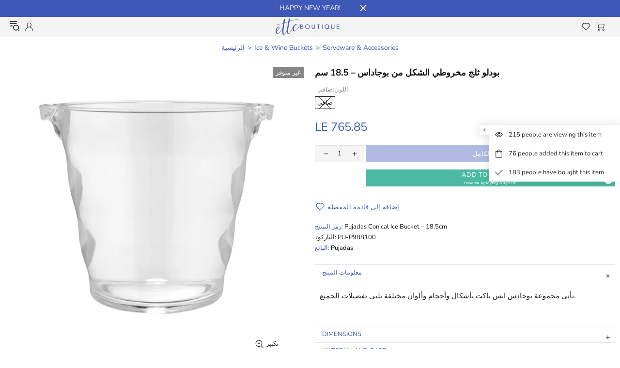

--- FILE ---
content_type: text/html; charset=utf-8
request_url: https://www.ettcboutique.com/ar/products/pujadas-conical-ice-bucket-18-5cm
body_size: 86797
content:
<!doctype html>
<!--[if IE 9]> <html class="ie9 no-js supports-no-cookies" lang="ar"> <![endif]-->
<!--[if (gt IE 9)|!(IE)]><!--> <html class="no-js supports-no-cookies" lang="ar"> <!--<![endif]-->
<head>
<!-- Google tag (gtag.js) -->
<script async src="https://www.googletagmanager.com/gtag/js?id=AW-11398831243"></script>
<script>
  window.dataLayer = window.dataLayer || [];
  function gtag(){dataLayer.push(arguments);}
  gtag('js', new Date());

  gtag('config', 'AW-11398831243');
</script>
  
  
  <meta charset="utf-8">

















<script>
    if(!window.performance.mark) {
        window.performance.mark = a => a;
    }
    window.performance.mark('theme:DOM:load');window.theme = {};window.page = { default: {} };
</script>
<meta http-equiv="X-UA-Compatible" content="IE=edge">
<meta name="viewport" content="width=device-width, initial-scale=1, shrink-to-fit=no">
<meta name="theme-color" content=""><link rel="canonical" href="https://www.ettcboutique.com/ar/products/pujadas-conical-ice-bucket-18-5cm"><link rel="shortcut icon" href="//www.ettcboutique.com/cdn/shop/files/ETTC_Logo_1_32x32.png?v=1704667879" type="image/png"><title>
        بودلو ثلج مخروطي الشكل من بوجاداس – 18.5 سم&ndash; ETTC</title><meta name="description" content="تأتي مجموعة بوجادس ايس باكت بأشكال وأحجام وألوان مختلفة تلبي تفضيلات الجميع."><meta property="og:site_name" content="ETTC">
<meta property="og:url" content="https://www.ettcboutique.com/ar/products/pujadas-conical-ice-bucket-18-5cm">
<meta property="og:title" content="بودلو ثلج مخروطي الشكل من بوجاداس – 18.5 سم">
<meta property="og:type" content="product">
<meta property="og:description" content="تأتي مجموعة بوجادس ايس باكت بأشكال وأحجام وألوان مختلفة تلبي تفضيلات الجميع."><meta property="og:price:amount" content="671.80">
    <meta property="og:price:currency" content="EGP"><meta property="og:image" content="http://www.ettcboutique.com/cdn/shop/products/PU-P988100_1200x1200.jpg?v=1756043715">
<meta property="og:image:secure_url" content="https://www.ettcboutique.com/cdn/shop/products/PU-P988100_1200x1200.jpg?v=1756043715"><meta name="twitter:card" content="summary_large_image">
<meta name="twitter:title" content="بودلو ثلج مخروطي الشكل من بوجاداس – 18.5 سم">
<meta name="twitter:description" content="تأتي مجموعة بوجادس ايس باكت بأشكال وأحجام وألوان مختلفة تلبي تفضيلات الجميع.">
<script type="application/ld+json">
    {
      "@context": "https://schema.org",
      "@type": "Organization",
      "url": "https://www.ettcboutique.com/ar/products/pujadas-conical-ice-bucket-18-5cm",
      "logo": "//www.ettcboutique.com/cdn/shop/files/ETTC-BRAND-FACELIFT.png?v=1645626899"
    }
</script>
<script>
  theme.AssetsLoaderSettings = '[base64]';
</script>
<link rel="preconnect" href="https://cdn.shopify.com" crossorigin="">
<script>window.theme.version = {version: '5.0.2', build: 'release 12.01 23:00'};</script>
<!-- Shella Shopify Theme -->
<!-- Version 5.0.2 -->
<!-- https://mpthemes.net/ -->
<!-- Get your license at http://bit.ly/2DOThWb --><script>
    (function() {    
        window.log = console.log;

        document.documentElement.className = document.documentElement.className.replace('no-js', 'js');const ua = window.navigator.userAgent.toLowerCase();

        window.html = document.getElementsByTagName('html')[0];
        window.ie = (/trident/gi).test(ua) || (/msie/gi).test(ua);
        window.edge = document.documentMode || /edge/.test(ua);
        window.ios = navigator.userAgent.match(/like Mac OS X/i);
        window.moz = typeof InstallTrigger !== 'undefined';
        window.touch = 'ontouchstart' in window || navigator.msMaxTouchPoints;

        if(ios) {
            html.classList.add('is-ios');
        } else if(ie) {
            html.classList.add('is-ie');
        } else if(moz) {
            html.classList.add('is-moz');
        } else if(edge) {
            html.classList.add('is-edge');
        }const breakpoint_main = 1440;
        const breakpoint_main_md = 768;

        theme.loadedCartData = {"note":null,"attributes":{},"original_total_price":0,"total_price":0,"total_discount":0,"total_weight":0.0,"item_count":0,"items":[],"requires_shipping":false,"currency":"EGP","items_subtotal_price":0,"cart_level_discount_applications":[],"checkout_charge_amount":0};

        window.theme = Object.assign(window.theme, {
            breakpoints: {
                values: {
                    xs: 0,
                    sm: 541,
                    md: breakpoint_main_md,
                    lg: breakpoint_main,
                    xl: 1441
                },
                main_md: breakpoint_main_md,
                main: breakpoint_main
            },
            strings: {
                general: {
                    popups: {
                        cart: {
                            item_added: "  {{title}}تمت إضافةإلى حقيبتك التسوق",
                            limit_is_exceeded: "تمت إضافة كمية المنتدجات القصوى في حقيبة التسوق {{limit}}."
                        },
                        wishlist: {
                            count: "({{ count }})"
                        },
                        compare: {
                            count: "({{ count }})"
                        },
                        confirm_transfer_data: {
                            info: "{{ namespace }}: {{ count }} {{ name }}",
                            wishlist_title: "قائمة المفضلة",
                            compare_title: "مقارنة",
                            name_single: "المنتج",
                            name_plural: "المنتجات"
                        },
                        search: {
                            empty_html: "بحث عن \"\u003cspan\u003e{{ result }}\u003c\/span\u003e\""
                        }
                    },
                    search: {
                        no_results_html: " \"{{terms}}\"لم يحصل البحث عن على أي نتائج"
                    },
                    form: {
                        default: {
                            error: "لم يتم تقديم بيانات النموذج. تحقق من صحة البيانات ويرجى المحاولة مرة أخرى."
                        }
                    }
                },
                layout: {
                    cart: {
                        items_count: {
                            one: "قطعة",
                            other: "قطع"
                        }
                    }
                },
                homepage: {
                    sorting_collections: {
                        button_more_products: "اظهار الكل {{ collection }}"
                    }
                },
                addToCart: "{\u0026quot;title\u0026quot;=\u0026gt;\u0026quot;اضف الي العربة\u0026quot;, \u0026quot;added\u0026quot;=\u0026gt;\u0026quot;تم إضافة\u0026quot;, \u0026quot;sold_out\u0026quot;=\u0026gt;\u0026quot;مباع بالكامل\u0026quot;, \u0026quot;pre_order\u0026quot;=\u0026gt;\u0026quot;طلب مسبق\u0026quot;, \u0026quot;select_options\u0026quot;=\u0026gt;\u0026quot;اشر على الخيارات\u0026quot;, \u0026quot;select_options_mobile\u0026quot;=\u0026gt;\u0026quot;حدد اختيار\u0026quot;}",
                soldOut: "Translation missing: ar.products.product.sold_out",
                unavailable: "Translation missing: ar.products.product.unavailable",
                price_sale_separator: "من",
                unit_price: "سعر الوحدة",
                unit_price_separator: "per",
                availability_value_in_stock: "متوفر ({{ count }} {{ item }})",
                availability_value_out_stock: "نفذت الكميه",
                stock_countdown: {
                    title: "بسرعة! فقط {{ quantity }} متوفر الآن!"
                },
                countdown: {
                    years: "سنوات",
                    months: "شهور",
                    weeks: "أسابيع",
                    days: "أيام",
                    hours: "ساعات",
                    minutes: "دقائق",
                    seconds: "ثواني"
                },
                delivery_countdown: {
                    hours: "ساعات",
                    minutes: "دقائق",
                    days_of_week: {
                        sunday: "الأحد",
                        monday: "الاثنين",
                        tuesday: "الثلاثاء",
                        wednesday: "الأربعاء",
                        thursday: "الخميس",
                        friday: "الجمعة",
                        saturday: "السبت"
                    }
                },
                header: {
                    cart_count_desktop: "حقيبة التسوق ({{ count }})"
                },
                label: {
                    sale: "-{{ percent }}%"
                },
                cart: {
                    general: {
                        shipping_calculator_data_info: "يوجد معدل شحن واحد متاح لـ {{data}}.",
                        free_shipping_html: "أنفق {{value}} على الشحن المجاني",
                        free_shipping_complete: "الشحن مجانا"
                    }
                },
                
            },
            moneyFormat: "LE {{amount}}",
            
            priceShowSaleSeparator: false,
            search_show_only_products: true,
            search_predictive_enabled: true,
            search_result_correction: "0",
            cart_free_shipping_value: "20000",
            permanent_domain: "ettc-store.myshopify.com",
            domain: "www.ettcboutique.com",
            host: "www.ettcboutique.com",
            tooltips_enable: true,
            customer: false,purchase_code: "1972df3f-0ec2-498b-b06e-5d09dbeafecf",product: {
                hide_options_without_availability_variants: false,
                variant_auto_select: "enable",    
                show_pickup_available: false,
                gallery_zoom_scale_coef: 2,
                enable_sticky_gallery: true,
                page_layout: "2"
            },routes: {
                root_url: "/ar/",
                collections_url: "\/ar\/collections",
                cart_url: "\/ar\/cart",
                search_url: "\/ar\/search"
            },
            animations: {
                css: {
                    duration: 0.3
                },
                tooltip: {
                    type: "scale",
                    inertia: true,
                    show_duration: 0.2,
                    hide_duration: 0.1
                },
                sticky_header: {
                    duration: 0.1,
                    opacity: 1
                },
                header_tape: {
                    duration: 0
                },
                menu: {
                    duration: 0.4
                },
                dropdown: {
                    duration: 0.3
                },
                accordion: {
                    duration: 0.4
                },
                footbar_product: {
                    duration: 0.4
                },
                tabs: {
                    duration: 0.4,
                    scroll_duration: 0.4
                },
                pagination: {
                    scroll_duration: 1
                },
                backtotop: {
                    scroll_duration: 0.4
                }
            }
        });

        

        window.theme.debounce = function(fn, wait) {
            let t;
            return (...args) => {
                clearTimeout(t);
                t = setTimeout(() => fn.apply(this, args), wait);
            };
        };

        class WindowAnaliz {
            constructor() {
                theme.current = {};
                theme.current.scrollW = 0;
                theme.rtl = html.getAttribute('dir') === 'rtl' ? true : false;
                
                this.checkWindow();
                this.checkBreakpoint();
                window.addEventListener('load', () => {
                    theme.isLoaded = true;
                });
                window.addEventListener('theme.assetsLoader::wasUserAction', () => {
                    window.addEventListener('resize', () => {
                        this.checkWindow();
                        this.checkBreakpoint();
                        this.triggerResizeEvents();
                    });
                    window.addEventListener('theme.changed.breakpoint',() => {
                        this.scrollPaddingStyle();
                    });
                });
            }

            triggerResizeEvents() {
                window.dispatchEvent(new Event('theme.resize'));
                if(window.jQueryTheme) {
                    (function($){
                        $window.trigger('theme.resize');
                    })(jQueryTheme);
                }   
            }

            initScrollPaddingStyle() {
                this.scrollExampleElement = document.querySelector('.scroll-offset-example');
                this.scrollPaddingStyle();
            }

            scrollPaddingStyle() {
                if(!this.scrollExampleElement) return;
                
                let scrollOffsetStyleElement = document.querySelector('style.scroll-offset-style');
                
                theme.current.scrollW = this.scrollExampleElement.offsetWidth - this.scrollExampleElement.clientWidth;

                if(theme.current.scrollW > 0) {
                    if(!scrollOffsetStyleElement) {
                        const scrollOffsetStyleHTML = `body.overflow-hidden.offset-scroll{padding-right: ${theme.current.scrollW}px !important;}.fixed-elem.offset-scroll-padding{padding-right: ${theme.current.scrollW }px !important;}.fixed-elem.offset-scroll-margin{margin-right: ${theme.current.scrollW}px !important;}`;
                        const scrollOffsetStyleElement = document.createElement('style');

                        scrollOffsetStyleElement.classList.add('scroll-offset-style');
                        scrollOffsetStyleElement.innerHTML = scrollOffsetStyleHTML;
                        document.head.appendChild(scrollOffsetStyleElement);
                    }
                } else if(scrollOffsetStyleElement) {
                    scrollOffsetStyleElement.remove();
                }
            }

            checkWindow() {
                theme.current.width = window.innerWidth;
                theme.current.height = window.innerHeight;
                theme.current.aspect_ratio = theme.current.height / (theme.current.width - theme.current.scrollW);
                theme.current.height_percent = theme.current.aspect_ratio * 100;
            }

            checkBreakpoint() {
                theme.current.is_mobile = theme.current.width < theme.breakpoints.main;
                theme.current.is_desktop = !theme.current.is_mobile;
                theme.current.is_mobile_md = theme.current.width < theme.breakpoints.main_md;
                theme.current.is_desktop_md = !theme.current.is_mobile_md;

                for(let key in theme.breakpoints.values) {
                    if(theme.breakpoints.values[key] > theme.current.width) break;

                    theme.current.bp = key;
                }
                if(this.currentBp && this.currentBp != theme.current.bp) {
                    window.dispatchEvent(new Event('theme.changed.breakpoint'));
                }

                this.currentBp = theme.current.bp;
            }
        }

        theme.WindowAnaliz = new WindowAnaliz;

        class AssetsLoader {
            constructor() {
                this.paths = {
                    scripts: {
                        /*plugins*/
                        plugin_slick: '//www.ettcboutique.com/cdn/shop/t/2/assets/plugin.slick.js?v=91195733441204307671644746512',
                        plugin_instafeed: '//www.ettcboutique.com/cdn/shop/t/2/assets/plugin.instafeed.js?v=131478850926370871261644746508',
                        plugin_revolution_slider: '//www.ettcboutique.com/cdn/shop/t/2/assets/plugin.revolution-slider.js?v=242464017683384841644746509',
                        plugin_shipping_rates_calculation: '//www.ettcboutique.com/cdn/shop/t/2/assets/plugin.shipping-rates-calculation.js?v=103250729928886840351644746510',
                        /*shopify*/
                        shopify_common: '//www.ettcboutique.com/cdn/shopifycloud/storefront/assets/themes_support/shopify_common-5f594365.js',
                        currency_rates: '//cdn.shopify.com/s/javascripts/currencies.js',
                        currency: '//www.ettcboutique.com/cdn/shop/t/2/assets/module.currency.js?v=135323464677074706601644746498',
                        handlebars: '//cdnjs.cloudflare.com/ajax/libs/handlebars.js/4.0.10/handlebars.min.js',
                        countries: '/services/javascripts/countries.js',
                        qrcode: '//www.ettcboutique.com/cdn/shopifycloud/storefront/assets/themes_support/vendor/qrcode-3f2b403b.js',
                        /*global*/
                        theme: '//www.ettcboutique.com/cdn/shop/t/2/assets/theme.js?v=164739768288165008021670873448',
                        theme_pt2: '//www.ettcboutique.com/cdn/shop/t/2/assets/theme-pt2.js?v=139453138616711267831691340193',
                        /*modules*/
                        tooltip: '//www.ettcboutique.com/cdn/shop/t/2/assets/module.tooltip.js?v=79755689566157570151644746507',
                        product_page: '//www.ettcboutique.com/cdn/shop/t/2/assets/module.product-page.js?v=172056417615825394141644746503',
                        search_ajax: '//www.ettcboutique.com/cdn/shop/t/2/assets/module.search-ajax.js?v=72214935630234471261644746504',
                        sticky_sidebar: '//www.ettcboutique.com/cdn/shop/t/2/assets/module.sticky-sidebar.js?v=139951810672614920761644746505',
                        masonry: '//www.ettcboutique.com/cdn/shop/t/2/assets/module.masonry.js?v=40684217788793854421644746498',
                        notifications: '//www.ettcboutique.com/cdn/shop/t/2/assets/module.notifications.js?v=143310546160870795031644746499',
                        parallax: '//www.ettcboutique.com/cdn/shop/t/2/assets/module.parallax.js?v=91941524912941156981644746499',
                        popup_subscription: '//www.ettcboutique.com/cdn/shop/t/2/assets/module.popup-subscription.js?v=44883481902893774931644746501',
                        popup_send_confirmation: '//www.ettcboutique.com/cdn/shop/t/2/assets/module.popup-subscription-confirmation.js?v=23449646058083779081644746501',
                        popup_age_confirmation: '//www.ettcboutique.com/cdn/shop/t/2/assets/module.popup-age-confirmation.js?v=89882771720211531731644746501',
                        product_footbar: '//www.ettcboutique.com/cdn/shop/t/2/assets/module.product-footbar.js?v=98662445094094572401644746502',
                        range_of_price: '//www.ettcboutique.com/cdn/shop/t/2/assets/module.range-of-price.js?v=163266616035009976761644746503',
                        shipping_rates_calculation: '//www.ettcboutique.com/cdn/shop/t/2/assets/module.shipping-rates-calculation.js?v=113219452998947869611644746504',
                        sticky_header: '//www.ettcboutique.com/cdn/shop/t/2/assets/module.sticky-header.js?v=5784599321273035711664831345',
                        tabs: '//www.ettcboutique.com/cdn/shop/t/2/assets/module.tabs.js?v=125819397396519319201644746506',
                        presentation: '//www.ettcboutique.com/cdn/shop/t/2/assets/module.presentation.js?v=183252687310968498721644746502',
                        particles: '//www.ettcboutique.com/cdn/shop/t/2/assets/module.particles.js?v=97851078733833534341644746500',
                        /*sections*/
                        header: '//www.ettcboutique.com/cdn/shop/t/2/assets/section.header.js?v=37754505497383667531644746521',
                        collections: '//www.ettcboutique.com/cdn/shop/t/2/assets/section.collection-filters-form.js?v=117279186994958382581644746519',
                        article_page: '//www.ettcboutique.com/cdn/shop/t/2/assets/section.article-page.js?v=47073754701263752821644746515',
                        carousel_articles: '//www.ettcboutique.com/cdn/shop/t/2/assets/section.carousel-articles.js?v=653485215721462801644746517',
                        carousel_brands: '//www.ettcboutique.com/cdn/shop/t/2/assets/section.carousel-brands.js?v=48924526553513717141644746518',
                        carousel_products: '//www.ettcboutique.com/cdn/shop/t/2/assets/section.carousel-products.js?v=89383723899780140941644746518',
                        carousel_reviews: '//www.ettcboutique.com/cdn/shop/t/2/assets/section.carousel-reviews.js?v=42925983738693164961644746519',
                        gallery: '//www.ettcboutique.com/cdn/shop/t/2/assets/section.gallery.js?v=112160564754835692061644746520',
                        builder: '//www.ettcboutique.com/cdn/shop/t/2/assets/section.builder.js?v=2003978704440173221644746517',
                        builder_2021: '//www.ettcboutique.com/cdn/shop/t/2/assets/section.builder-2021.js?v=107756687897370582881644746516',
                        lookbook: '//www.ettcboutique.com/cdn/shop/t/2/assets/section.lookbook.js?v=50021174525118087281644746521',
                        slider_revolution: '//www.ettcboutique.com/cdn/shop/t/2/assets/section.slider-revolution.js?v=138404044913965339181644746522',
                        sorting_collections: '//www.ettcboutique.com/cdn/shop/t/2/assets/section.sorting-collections.js?v=28025075435402965091644746522',
                        brands: '//www.ettcboutique.com/cdn/shop/t/2/assets/section.brands.js?v=163062217742058845641644746516',
                        footer: '//www.ettcboutique.com/cdn/shop/t/2/assets/section.footer.js?v=75244284440493806261644746520',
                        /*templates*/
                        customers_addresses: '//www.ettcboutique.com/cdn/shop/t/2/assets/template.customers-addresses.js?v=48211460086976449171644746526',
                        customers_login: '//www.ettcboutique.com/cdn/shop/t/2/assets/template.customers-login.js?v=175024818676097740531644746526',
                        giftcard: '//www.ettcboutique.com/cdn/shop/t/2/assets/template.giftcard.js?v=21858572330320844461644746527',
                        /*custom*/
                        custom: '//www.ettcboutique.com/cdn/shop/t/2/assets/custom.js?v=111603181540343972631644746489'
                    },
                    styles: {
                        /*plugins*/
                        plugin_tippy: '//www.ettcboutique.com/cdn/shop/t/2/assets/plugin.tippy.css?v=165624266709964226061644746512',
                        plugin_fotorama: '//www.ettcboutique.com/cdn/shop/t/2/assets/plugin.fotorama.css?v=120469656191549745571644746508',
                        plugin_ion_range_slider: '//www.ettcboutique.com/cdn/shop/t/2/assets/plugin.ion-range-slider.css?v=118310465384481119861644746509',
                        plugin_revolution: '//www.ettcboutique.com/cdn/shop/t/2/assets/plugin.revolution.css?v=170490203406543966461644746510',
                        plugin_slick: '//www.ettcboutique.com/cdn/shop/t/2/assets/plugin.slick.css?v=100431963982089937591644746511',
                        /*shopify*/
                        /*global*/
                        theme: '//www.ettcboutique.com/cdn/shop/t/2/assets/theme.css?v=17145',
                        theme_m: '//www.ettcboutique.com/cdn/shop/t/2/assets/theme-m.css?v=182730974637059878091731357447',
                        theme_d: '//www.ettcboutique.com/cdn/shop/t/2/assets/theme-d.css?v=30319662661241887121731357336',
                        theme_home_16: '//www.ettcboutique.com/cdn/shop/t/2/assets/theme-home-16.css?v=44615170901145275711644746528',
                        theme_home_18: '//www.ettcboutique.com/cdn/shop/t/2/assets/theme-home-18.css?v=175198666834167885661644746529',
                        theme_skin_1: '//www.ettcboutique.com/cdn/shop/t/2/assets/theme-skin-1.css?v=111912574683986570601644746530',
                        theme_skin_2: '//www.ettcboutique.com/cdn/shop/t/2/assets/theme-skin-2.css?v=119327944226253317801644746535',
                        theme_skin_3: '//www.ettcboutique.com/cdn/shop/t/2/assets/theme-skin-3.css?v=5425832444594977141644746536',
                        theme_skin_4: '//www.ettcboutique.com/cdn/shop/t/2/assets/theme-skin-4.css?v=74108651453658977651644746536',
                        theme_skin_5: '//www.ettcboutique.com/cdn/shop/t/2/assets/theme-skin-5.css?v=106182476451205559351644746537',
                        theme_skin_6: '//www.ettcboutique.com/cdn/shop/t/2/assets/theme-skin-6.css?v=1456812443918182391644746537',
                        theme_skin_7: '//www.ettcboutique.com/cdn/shop/t/2/assets/theme-skin-7.css?v=140282871960312542041644746538',
                        theme_skin_8: '//www.ettcboutique.com/cdn/shop/t/2/assets/theme-skin-8.css?v=144642820844988840771644746538',
                        theme_skin_9: '//www.ettcboutique.com/cdn/shop/t/2/assets/theme-skin-9.css?v=166226454540384738421644746539',
                        theme_skin_10: '//www.ettcboutique.com/cdn/shop/t/2/assets/theme-skin-10.css?v=82077445965161741121644746530',
                        theme_skin_11: '//www.ettcboutique.com/cdn/shop/t/2/assets/theme-skin-11.css?v=119327944226253317801644746531',
                        theme_skin_12: '//www.ettcboutique.com/cdn/shop/t/2/assets/theme-skin-12.css?v=165881056079673504071644746532',
                        theme_skin_13: '//www.ettcboutique.com/cdn/shop/t/2/assets/theme-skin-13.css?v=8208024539077055341644746532',
                        theme_skin_14: '//www.ettcboutique.com/cdn/shop/t/2/assets/theme-skin-14.css?v=147690238428712431931644746533',
                        theme_skin_15: '//www.ettcboutique.com/cdn/shop/t/2/assets/theme-skin-15.css?v=173368193589521294241644746533',
                        theme_skin_16: '//www.ettcboutique.com/cdn/shop/t/2/assets/theme-skin-16.css?v=79616233601393480941644746534',
                        theme_skin_17: '//www.ettcboutique.com/cdn/shop/t/2/assets/theme-skin-17.css?v=40585569634586531451644746534',
                        theme_skin_18: '//www.ettcboutique.com/cdn/shop/t/2/assets/theme-skin-18.css?v=12245206429841271581644746535',
                        
                        presentation: '//www.ettcboutique.com/cdn/shop/t/2/assets/presentation.css?v=102014279143232294871644746513',
                        custom: '//www.ettcboutique.com/cdn/shop/t/2/assets/custom.css?v=111603181540343972631644746488'
                    }
                };

                this.settings = {
                    scripts: {
                        sticky_sidebar: {
                            media: 'desktop-md'
                        },
                        tooltip: {
                            media: 'desktop'
                        }
                    },
                    styles: {
                        theme_m: {
                            loadedClass: 'css-theme-loaded font-base-loaded'
                        },
                        theme_d: {
                            loadedClass: 'css-theme-loaded font-base-loaded'
                        },
                        font_base: {
                            loadedClass: 'font-base-loaded'
                        },
                        /*
                        theme: {
                            loadedClass: 'css-theme-loaded'
                        },
                        */
                        presentation: {
                            loadedClass: 'css-presentation-loaded'
                        }
                    }
                };

                this.callbacks = {};

                this.requirementList = {
                    scripts: [],
                    styles: []
                };
                this.statuses = {
                    scripts: {},
                    styles: {}
                };
                this.progress = {};

                document.addEventListener('DOMContentLoaded', () => {
                    this.DOMContentLoaded = true;
                    window.dispatchEvent(new Event('theme.assetsLoader::theme.DOMContentLoaded'));
                    if(!this.wasUserAction) this.anticipateUserEvent();
                });

                const userActionList = ['mousemove', 'keydown', 'mousedown', 'mousewheel', 'touchstart'];
                const checkUserAction = event => {
                    this.wasUserAction = true;
                    html.classList.add('css-full-loaded');
                    window.dispatchEvent(new Event('theme.assetsLoader::wasUserAction'));
                    userActionList.forEach(event => document.removeEventListener(event, checkUserAction));
                };

                if(window.ios) this.wasUserAction = true;

                userActionList.forEach(event => document.addEventListener(event, checkUserAction));
                document.fonts.ready.then(e => {
                    this.onLoadedTag('styles', 'font_base');
                });
                /*
                window.addEventListener('load', () => {
                    this.onLoadedTag('styles', 'font_base');
                });
                */
                window.addEventListener('theme.resize', this.onResize);
            }

            anticipateUserEvent() {
                /*
                const optionButtons = document.querySelectorAll('.js-product-options [data-js-option-value]');

                optionButtons.forEach(element => {
                    const onEvent = e => {
                        if(this.getDeepProperty(this.progress, ['scripts', 'theme_pt2']) !== 'finished') {
                            const buttonsWrapper = element.closest('.js-product-options');
                            window.addEventListener('theme.assetsLoader::loaded:scripts:vendor', () => {
                                theme.Preloader.unset(buttonsWrapper);
                            });
                            theme.Preloader.set(buttonsWrapper, {
                                fixed: true
                            });
                        }
                        
                        element.removeEventListener('click', onEvent);
                    };

                    element.addEventListener('click', onEvent);
                });
                */}

            onResize() {
                document.querySelectorAll(`[rel="preload"][as="style"][data-media="${theme.current.is_desktop ? 'desktop' : 'mobile'}"]`)
                    .forEach(element => element.dispatchEvent(new Event('load')));
                document.querySelectorAll('[rel="preload"][as="script"][data-media]')
                    .forEach(element => {
                        const dataMedia = element.dataset.media;

                        if((dataMedia === 'desktop' && window.innerWidth >= theme.breakpoints.main) || (dataMedia === 'desktop-md' && window.innerWidth >= theme.breakpoints.main_md)) {
                            element.dispatchEvent(new Event('load'));
                            element.removeAttribute('rel');
                        }
                    });
            }

            require(namespace, name) {
                if(window.ie || this.requirementList[namespace].indexOf(name) !== -1 || !this.upload) {
                    return;
                }

                this.requirementList[namespace].push(name);
                this.startQueue(namespace);
            }

            loadManually(requires, callback) {
                if(!this.upload || !this.loadManuallyOn) {
                    callback();
                    return;
                }
                if(callback) this.waitFullGroupLoad(requires, callback);
                
                requires.forEach(requireArr => {
                    const [namespace, name] = requireArr;

                    this.require(namespace, name);
                });
            }

            waitFullGroupLoad(requires, callback) {
                const onSomeLoaded = () => {
                    let isFullGroupLoaded = true;

                    requires.forEach(requireArr => {
                        const [namespace, name] = requireArr;
                        
                        if(this.getDeepProperty(this.settings, [namespace, name, 'media']) !== undefined && !this.isActiveMedia(namespace, name)) {
                            return;
                        } else if(this.getDeepProperty(this.progress, [namespace, name]) !== 'finished') {
                            isFullGroupLoaded = false;
                            return false;
                        }
                    });

                    if(isFullGroupLoaded) {
                        window.removeEventListener('theme.assetsLoader::loaded', onSomeLoaded);
                        callback();
                    }

                    return isFullGroupLoaded;
                };

                if(!onSomeLoaded()) window.addEventListener('theme.assetsLoader::loaded', onSomeLoaded);
            }

            isActiveMedia(namespace, name) {
                const media = this.getDeepProperty(this.settings, [namespace, name, 'media']);

                if((media === 'desktop' && window.innerWidth >= theme.breakpoints.main) || (media === 'desktop-md' && window.innerWidth >= theme.breakpoints.main_md)) {
                    return true;
                } else {
                    return false;
                }
            }

            startQueue(namespace) {
                if(this.statuses[namespace].progress) {
                    this.statuses[namespace].needLoading = true;
                    return;
                }

                this.statuses[namespace].progress = true;

                const queue = [];

                this.requirementList[namespace].forEach(name => {
                    if(!this.getDeepProperty(this.progress, [namespace, name])) queue.push(name);
                });
                queue.forEach(name => {
                    this.onLoadTag(namespace, name);
                    this.loadTag(namespace, name);
                });
                this.statuses[namespace].progress = false;

                if(this.statuses[namespace].needLoading) {
                    this.statuses[namespace].needLoading = false;
                    this.startQueue(namespace);
                }
            }

            loadTag(namespace, name, callback) {
                const tag = this[namespace === 'scripts' ? 'buildScriptTag' : 'buildStyleTag'](namespace, name, () => {
                    this.onLoadedTag(namespace, name, callback);
                });
                document.head.insertBefore(tag, document.head.childNodes[document.head.childNodes.length - 1].nextSibling);
            }

            buildScriptTag(namespace, name, onload) {
                const settingsMedia = this.getDeepProperty(this.settings.scripts, [name, 'media']);

                if((settingsMedia === 'desktop' && window.innerWidth < theme.breakpoints.main) || (settingsMedia === 'desktop-md' && window.innerWidth < theme.breakpoints.main_md)) {
                    const link = document.createElement('link');

                    link.onload = () => this.onLoadScriptLinkPreload(name, onload);
                    link.rel = 'preload';
                    link.as = 'script';
                    link.media = settingsMedia === 'desktop' ? `(min-width: ${theme.breakpoints.main}px)` : 
                        settingsMedia === 'desktop-md' ? `(min-width: ${theme.breakpoints.main_md}px)` : `(max-width: ${theme.breakpoints.main - 1}px)`;
                    link.dataset.media = settingsMedia;
                    link.href = this.paths.scripts[name];

                    return link;
                } else {
                    window.performance.mark(`theme:${namespace}:${name}:load`);
                    /*console.debug('start:', namespace, name);*/

                    const script = document.createElement('script');

                    script.onload = onload;
                    script.async = this.asyncStatus !== undefined ? this.asyncStatus : true;
                    script.src = this.paths.scripts[name];

                    return script;
                }
            }

            onLoadScriptLinkPreload(name, callback) {
                this.loadTag('scripts', name, callback);
            }

            buildStyleTag(namespace, name, onload) {
                window.performance.mark(`theme:${namespace}:${name}:load`);
                /*console.debug('start:', namespace, name);*/

                const link = document.createElement('link');

                link.onload = () => this.onLoadStyleLinkPreload(link, name);
                link.rel = 'preload';
                link.as = 'style';
                link.href = this.paths.styles[name];

                return link;
            }

            onLoadStyleLinkPreload(tag, name, callback) {
                tag.onload = null;
                tag.onload = this.onLoadedTag('styles', name, callback);
                tag.rel='stylesheet';
            }

            onLoadTag(namespace, name) {
                this.setDeepProperty(this.progress, [namespace, name], 'process');
            }

            onLoadedTag(namespace, name, callback) {
                this.setDeepProperty(this.progress, [namespace, name], 'finished');
                window.dispatchEvent(new Event('theme.assetsLoader::loaded'), {namespace, name});
                window.dispatchEvent(new Event(`theme.assetsLoader::loaded:${namespace}:${name}`));
                window.performance.mark(`theme:${namespace}:${name}:loaded`);
                /*console.debug('loaded:', namespace, name);*/
                
                const loadedClass = this.getDeepProperty(this.settings, [namespace, name, 'loadedClass']);
                const itemCallbacks = this.getDeepProperty(this.callbacks, [namespace, name]);

                if(loadedClass) loadedClass.split(' ').forEach(className => html.classList.add(className));
                if(itemCallbacks) itemCallbacks.call(this);
                if(callback) callback();
            }

            setDeepProperty(startObj, complexityArray, value) {
                complexityArray.forEach((prop, i) => {
                    if(i < complexityArray.length - 1) {
                         if(!startObj[prop]) startObj[prop] = {};

                         startObj = startObj[prop];
                    } else {
                        startObj[prop] = value;
                    }
                });

                return value;
            }

            getDeepProperty(startObj, complexityArray) {
                let newLevelValue;

                complexityArray.forEach((prop, i) => {
                    if(startObj[prop]) {
                        if(i < complexityArray.length - 1) {
                            startObj = startObj[prop];
                        } else {
                            newLevelValue = startObj[prop];
                        }
                    } else {
                        return false;
                    }
                });

                return newLevelValue;
            }

            loadInlineStyles() {
                const templates = document.body.querySelectorAll('template.js-loader-inline-style');

                for(let template of templates) {
                    
                    if(!document.querySelectorAll(`style.js-loader-inline-style[data-key="${template.dataset.key}"]`).length) {
                        let templateStyle = template.content.cloneNode(true).querySelector('style');
                        let templateStyleInnerHTML = templateStyle.innerHTML;

                        let style = document.createElement('style');

                        for(let key in templateStyle.dataset) {
                            style.dataset[key] = templateStyle.dataset[key];
                        }

                        if(templateStyle.media) style.media = templateStyle.media;
                        if(templateStyle.classList) style.classList = templateStyle.classList;

                        style.classList.add('js-loader-inline-style');
                        style.innerHTML = templateStyleInnerHTML;
    
                        style.dataset.key = template.dataset.key;
                        /*document.head.insertBefore(style, document.head.childNodes[document.head.childNodes.length - 1].nextSibling);*/
                        template.parentNode.insertBefore(style, template);
                    }

                    template.remove();
                }
            }

            onPageLoaded(callback, requires, useLoadManuallyMethod) {
                const DOMContentLoadedCallback = () => {
                    if(requires) {
                        const requiresArray = [];
                        
                        for(let i = 0; i < requires.length; i++) {
                            requiresArray.push([ 'scripts', requires[i] ]);
                        }
                        
                        this[useLoadManuallyMethod ? 'loadManually' : 'waitFullGroupLoad'](requiresArray, function() {
                            setTimeout(() => {
                                callback();
                            }, 0);
                        });
                    } else {
                        callback();
                    }
                };

                this.DOMContentLoaded ? DOMContentLoadedCallback() : document.addEventListener('DOMContentLoaded', DOMContentLoadedCallback);
            }

            onUserAction(callback, requires) {
                const wasUserActionCallback = () => {
                    this.onPageLoaded(callback, requires, true);
                };

                this.wasUserAction ? wasUserActionCallback() : window.addEventListener('theme.assetsLoader::wasUserAction', wasUserActionCallback);
            }

            onScrollOrUserAction(section, callback, requires) {
                let isCallbackCalled = false;
                const isVisible = force => {
                    if(force || (section.getBoundingClientRect().bottom > -200 && section.getBoundingClientRect().top < window.innerHeight + 200)) {
                        window.removeEventListener('mutation', isVisible);
                        if(isCallbackCalled) return;
                        isCallbackCalled = true;
                        this.onPageLoaded(callback, requires, true);
                        return true;
                    }

                    return false;
                };

                if(!isVisible()) window.addEventListener('mutation', isVisible);

                this.onUserAction(() => {
                    isVisible(true);
                }, requires);
            }
        }

        theme.AssetsLoader = new AssetsLoader;

        theme.AssetsLoaderSettings = decodeURIComponent(atob(theme.AssetsLoaderSettings).split('').map(c => {
            return '%' + ('00' + c.charCodeAt(0).toString(16)).slice(-2);
        }).join(''));
        
        class LazyImage {
            constructor() {
                theme.AssetsLoader.onPageLoaded(() => {
                    if(this.api) return;

                    this.checkInlineBg();

                    window.addEventListener('mutation', () => {
                        document.querySelectorAll('.lazyload:not([data-bg]):not(.preloaded):not([data-ll-status])').forEach(element => {
                            this.inlineCheck(element, element.dataset.bg ? 'bg' : null);
                        });
                    });
                });
                window.addEventListener('slider-initialized', e => {
                    e.detail.slider.querySelectorAll('.lazyload:not([data-bg]):not(.preloaded):not([data-ll-status])').forEach(element => {
                        this.inlineCheck(element, element.dataset.bg ? 'bg' : null);
                    });
                });
                theme.AssetsLoader.onPageLoaded(() => {
                    this.checkFullscreenElements();
                });
            }

            buildSrcset(element, url, type) {
                if(type === 'bg') {
                    let width = element.getBoundingClientRect().width;
        
                    if(element.dataset.scale) width *= element.dataset.scale;

                    return width > 0 ? url.replace('{width}', Math.ceil(width)) : element.dataset.bg;
                } else {
                    const parent = element.parentNode;
                    const parentParams = parent.getBoundingClientRect();
                    const height = parentParams.height;
                    const aspectRatioOriginal = element.dataset.aspectRatioOriginal;
                    let width = parentParams.width;
                    let dataSrcset = element.dataset.srcset;

                    if(!dataSrcset) dataSrcset = element.dataset.src;
                    if(aspectRatioOriginal) {
                        const stretchSize = element.dataset.stretchSize;
                        const parentAspectRatio = element.dataset.aspectRatio;

                        if(stretchSize === 'cover') {
                            if(Math.ceil(width / aspectRatioOriginal) < Math.ceil(width / parentAspectRatio)) {
                                width = height * aspectRatioOriginal;
                            } else {
                                width = Math.ceil(Math.max(width, height * parentAspectRatio));
                            }
                        } else if(stretchSize === 'stretch-by-height') {
                            if(Math.ceil(width / aspectRatioOriginal) !== Math.ceil(width / parentAspectRatio)) {
                                width = height * aspectRatioOriginal;
                            }
                        } else if(stretchSize === 'contain') {
                            if(Math.ceil(width / aspectRatioOriginal) > Math.ceil(width / parentAspectRatio)) {
                                width = Math.max(width, height * aspectRatioOriginal);
                            }
                        }
                    }

                    if(window.innerWidth >= theme.breakpoints.main && element.dataset.scalePerspective) {
                        width *= element.dataset.scalePerspective;
                    }
                    if(element.dataset.scale) width *= element.dataset.scale;
                    if(window.devicePixelRatio) width *= window.devicePixelRatio;

                    return width > 0 && url && url.indexOf('{width}') !== -1 ? url.replace('{width}', Math.min(Math.ceil(width), 3840)) : dataSrcset;
                }
            }

            enter(element, loadManually) {
                const srcset = element.getAttribute('srcset');
                const dataMaster = element.dataset.master;
                const dataBg = element.dataset.bg;
                const url = dataBg ? (dataMaster || dataBg) : (dataMaster || element.dataset.srcset);
                const newSrcset = theme.LazyImage.buildSrcset(element, url, (dataBg ? 'bg' : 'srcset'));
                
                if(srcset && srcset === newSrcset) return;
                if(dataBg) {
                    element.style.backgroundImage = newSrcset;
                } else {
                    if(loadManually) {
                        element.dataset.srcset = newSrcset;
                        element.setAttribute('srcset', newSrcset);
                    } else {
                        element.dataset.srcset = newSrcset;
                    }
                }
            }

            onLoadedEvents(element) {
                element.dispatchEvent(new Event('lazyloaded'));
                window.dispatchEvent(new Event('lazyloaded'));
            }

            onLoadInlineCallback(element) {
                element.classList.add('loaded');
                element.classList.add('entered');
                element.dataset.llStatus = 'loaded';
                setTimeout(() => element.classList.add('lazyload'), 1000);
            }

            inlineCheck(element, type) {
                if(element.getBoundingClientRect().width > 5 || element.getBoundingClientRect().bottom > -20 && element.getBoundingClientRect().top < window.innerHeight + 20 && element.offsetWidth > 0 && element.offsetHeight > 0 && !element.closest('.slick-slide:not(.slick-active)')) {
                    element.classList.add('preloaded');
                    element.classList.remove('lazyload');
                    if(type === 'bg') {
                        element.style.backgroundImage = `url('${this.buildSrcset(element, element.dataset.master, type)}')`;
                        this.onLoadInlineCallback(element);
                    } else {
                        element.onload = () => {
                            this.onLoadInlineCallback(element);
                            this.onload = null;
                        };
                        element.setAttribute('srcset', this.buildSrcset(element, element.dataset.master));
                    }
                }
            }

            checkInlineBg() {
                document.querySelectorAll('.lazyload[data-bg]:not(.preloaded):not([data-ll-status])').forEach(element => {
                    this.inlineCheck(element, 'bg');
                });
            }

            update(element) {
                if(!element && this.api) {
                    this.api.update();
                    return;
                }
                if(element && !element.classList.contains('entered') && !element.dataset.llStatus) {
                    const onElementLoad = () => {
                        element.removeEventListener('load', onElementLoad);
                        element.classList.add('loaded');
                        element.dataset.llStatus = 'loaded';
                        this.onLoadedEvents(element);
                    };

                    element.addEventListener('load', onElementLoad);
                    element.classList.add('entered');
                    this.enter(element, true);
                }
            }

            checkFullscreenElements() {
                const fullscreenElements = document.querySelectorAll('.lazyload-fullscreen');
                const fullscreenHeaderElements = document.querySelectorAll('.lazyload-fullscreen-header');

                if(fullscreenElements.length) {
                    const updateFullscreenSlick = () => {
                        fullscreenElements.forEach(element => {
                            var slick = element.closest('.slick-initialized');
            
                            if(slick) slick.slick('setPosition');
                        });
                    };
                    const setFullscreenSize = () => {
                        fullscreenElements.forEach(element => {
                            element.style.paddingTop = this.fullscreenElementCalculate() + '%';
                            element.classList.remove('invisible');
                        });
                        updateFullscreenSlick();
                    };

                    setFullscreenSize();
                    window.addEventListener('theme.resize', setFullscreenSize);
                }
                if(fullscreenHeaderElements.length) {
                    const setFullscreenHeaderSize = () => {
                        fullscreenHeaderElements.forEach(element => {
                            element.style.paddingTop = this.fullscreenElementCalculate(true) + '%';
                            element.classList.remove('invisible');
                        });

                        if(fullscreenElements.length) updateFullscreenSlick();
                    };

                    setFullscreenHeaderSize();
                    window.addEventListener('theme.resize', setFullscreenHeaderSize);
                    window.addEventListener('fullscreenimage.update', setFullscreenHeaderSize);
                }
            }
            
            fullscreenElementCalculate(excludingHeader) {
                if(excludingHeader) {
                    const header = document.querySelector('header-section');
                    const headerOffsetTop = header ? header.getBoundingClientRect().height : 0;
                    
                    return (theme.current.height - headerOffsetTop) / (theme.current.width - theme.current.scrollW) * 100;
                } else {
                    return theme.current.height / (theme.current.width - theme.current.scrollW) * 100;
                }
            }
        }

        theme.LazyImage = new LazyImage;

        theme.AssetsLoader.onPageLoaded(() => {
            if(this.wasUserAction) return;

            const observer = new MutationObserver(() => window.dispatchEvent(new Event('mutation')));

            observer.observe(document.body, { attributes: true, subtree: true });
            theme.AssetsLoader.onUserAction(() => observer.disconnect());
        });

        theme.AssetsLoaderSettings = theme.AssetsLoaderSettings.replace(/b/g, '@b@').replace(/a/g, 'b').replace(/@b@/g, 'a');
    })();
</script>

















<style>
    *,
::after,
::before {
    box-sizing: border-box
}

html {
    font-family: sans-serif;
    line-height: 1.15;
    -webkit-text-size-adjust: 100%;
    -ms-text-size-adjust: 100%;
    -ms-overflow-style: scrollbar;
    -webkit-tap-highlight-color: transparent
}

@-ms-viewport {
    width: device-width
}

article,
aside,
figcaption,
figure,
footer,
header,
hgroup,
main,
nav,
section {
    display: block
}

body {
    margin: 0;
    text-align: left
}

[tabindex="-1"]:focus {
    outline: 0 !important
}

hr {
    box-sizing: content-box;
    height: 0;
    overflow: visible
}

h1,
h2,
h3,
h4,
h5,
h6 {
    margin-top: 0
}

p {
    margin-top: 0
}

abbr[data-original-title],
abbr[title] {
    text-decoration: underline;
    text-decoration: underline dotted;
    cursor: help;
    border-bottom: 0
}

address {
    margin-bottom: 1rem;
    font-style: normal;
    line-height: inherit
}

dl,
ol,
ul {
    margin-top: 0
}

ol ol,
ol ul,
ul ol,
ul ul {
    margin-bottom: 0
}

dt {
    font-weight: 700
}

dd {
    margin-bottom: .5rem;
    margin-left: 0
}

blockquote {
    margin: 0 0 1rem
}

dfn {
    font-style: italic
}

b,
strong {
    font-weight: bolder
}

small {
    font-size: 80%
}

sub,
sup {
    position: relative;
    font-size: 75%;
    line-height: 0;
    vertical-align: baseline
}

sub {
    bottom: -.25em
}

sup {
    top: -.5em
}

a {
    text-decoration: none;
    background-color: transparent;
    -webkit-text-decoration-skip: objects
}

a:hover {
    text-decoration: underline
}

a:not([href]):not([tabindex]) {
    text-decoration: none
}

a:not([href]):not([tabindex]):focus,
a:not([href]):not([tabindex]):hover {
    text-decoration: none
}

a:not([href]):not([tabindex]):focus {
    outline: 0
}

code,
kbd,
pre,
samp {
    font-family: SFMono-Regular, Menlo, Monaco, Consolas, "Liberation Mono", "Courier New", monospace;
    font-size: 1em
}

pre {
    margin-top: 0;
    margin-bottom: 1rem;
    overflow: auto;
    -ms-overflow-style: scrollbar
}

figure {
    margin: 0 0 1rem
}

img {
    vertical-align: middle;
    border-style: none
}

svg:not(:root) {
    overflow: hidden
}

table {
    border-collapse: collapse
}

caption {
    padding-top: 15px;
    padding-bottom: 15px;
    color: #6c757d;
    text-align: left;
    caption-side: bottom
}

th {
    text-align: inherit
}

label {
    display: inline-block
}

button {
    border-radius: 0
}

button:focus {
    outline: 1px dotted;
    outline: 5px auto -webkit-focus-ring-color
}

button,
input,
optgroup,
select,
textarea {
    margin: 0;
    font-family: inherit;
    font-size: inherit;
    line-height: inherit
}

button,
input {
    overflow: visible
}

button,
select {
    text-transform: none
}

[type=reset],
[type=submit],
button,
html [type=button] {
    -webkit-appearance: button
}

[type=button]::-moz-focus-inner,
[type=reset]::-moz-focus-inner,
[type=submit]::-moz-focus-inner,
button::-moz-focus-inner {
    padding: 0;
    border-style: none
}

input[type=checkbox],
input[type=radio] {
    box-sizing: border-box;
    padding: 0
}

input[type=date],
input[type=datetime-local],
input[type=month],
input[type=time] {
    -webkit-appearance: listbox
}

textarea {
    overflow: auto;
    resize: vertical
}

fieldset {
    min-width: 0;
    padding: 0;
    margin: 0;
    border: 0
}

legend {
    display: block;
    width: 100%;
    max-width: 100%;
    padding: 0;
    margin-bottom: .5rem;
    font-size: 1.5rem;
    line-height: inherit;
    color: inherit;
    white-space: normal
}

progress {
    vertical-align: baseline
}

[type=number]::-webkit-inner-spin-button,
[type=number]::-webkit-outer-spin-button {
    height: auto
}

[type=search] {
    outline-offset: -2px;
    -webkit-appearance: none
}

[type=search]::-webkit-search-cancel-button,
[type=search]::-webkit-search-decoration {
    -webkit-appearance: none
}

::-webkit-file-upload-button {
    font: inherit;
    -webkit-appearance: button
}

output {
    display: inline-block
}

summary {
    display: list-item;
    cursor: pointer
}

template {
    display: none
}

[hidden] {
    display: none !important
}

.container {
    width: 100%;
    padding-left: 10px;
    padding-right: 10px;
    margin-right: auto;
    margin-left: auto
}

@media (min-width:1440px) {
    .container {
        padding-right: 15px;
        padding-left: 15px
    }
}

@media (min-width:541px) {
    .container {
        max-width: 540px
    }
    .cart .container {
        max-width: 100%!important;
    }
}

@media (min-width:768px) {
    .container {
        max-width: 100%
    }
}

@media (min-width:1440px) {
    .container {
        max-width: 980px
    }
}

@media (min-width:1441px) {
    .container {
        max-width: 1200px
    }
}

.container-fluid {
    width: 100%;
    padding-left: 10px;
    padding-right: 10px;
    margin-right: auto;
    margin-left: auto
}

@media (min-width:1440px) {
    .container-fluid {
        padding-right: 15px;
        padding-left: 15px
    }
}

.row {
    display: flex;
    flex-wrap: wrap;
    margin-left: -10px;
    margin-right: -10px
}

@media (min-width:1440px) {
    .row {
        margin-right: -15px;
        margin-left: -15px
    }
}

.no-gutters {
    margin-right: 0;
    margin-left: 0
}

.no-gutters>.col,
.no-gutters>[class*=col-] {
    padding-right: 0;
    padding-left: 0
}

.col,
.col-1,
.col-10,
.col-11,
.col-12,
.col-2,
.col-3,
.col-4,
.col-5,
.col-6,
.col-7,
.col-8,
.col-9,
.col-auto,
.col-lg,
.col-lg-1,
.col-lg-10,
.col-lg-11,
.col-lg-12,
.col-lg-2,
.col-lg-3,
.col-lg-4,
.col-lg-5,
.col-lg-6,
.col-lg-7,
.col-lg-8,
.col-lg-9,
.col-lg-auto,
.col-md,
.col-md-1,
.col-md-10,
.col-md-11,
.col-md-12,
.col-md-2,
.col-md-3,
.col-md-4,
.col-md-5,
.col-md-6,
.col-md-7,
.col-md-8,
.col-md-9,
.col-md-auto,
.col-sm,
.col-sm-1,
.col-sm-10,
.col-sm-11,
.col-sm-12,
.col-sm-2,
.col-sm-3,
.col-sm-4,
.col-sm-5,
.col-sm-6,
.col-sm-7,
.col-sm-8,
.col-sm-9,
.col-sm-auto,
.col-xl,
.col-xl-1,
.col-xl-10,
.col-xl-11,
.col-xl-12,
.col-xl-2,
.col-xl-3,
.col-xl-4,
.col-xl-5,
.col-xl-6,
.col-xl-7,
.col-xl-8,
.col-xl-9,
.col-xl-auto {
    position: relative;
    width: 100%;
    min-height: 1px;
    padding-left: 10px;
    padding-right: 10px
}

@media (min-width:1440px) {

    .col,
    .col-1,
    .col-10,
    .col-11,
    .col-12,
    .col-2,
    .col-3,
    .col-4,
    .col-5,
    .col-6,
    .col-7,
    .col-8,
    .col-9,
    .col-auto,
    .col-lg,
    .col-lg-1,
    .col-lg-10,
    .col-lg-11,
    .col-lg-12,
    .col-lg-2,
    .col-lg-3,
    .col-lg-4,
    .col-lg-5,
    .col-lg-6,
    .col-lg-7,
    .col-lg-8,
    .col-lg-9,
    .col-lg-auto,
    .col-md,
    .col-md-1,
    .col-md-10,
    .col-md-11,
    .col-md-12,
    .col-md-2,
    .col-md-3,
    .col-md-4,
    .col-md-5,
    .col-md-6,
    .col-md-7,
    .col-md-8,
    .col-md-9,
    .col-md-auto,
    .col-sm,
    .col-sm-1,
    .col-sm-10,
    .col-sm-11,
    .col-sm-12,
    .col-sm-2,
    .col-sm-3,
    .col-sm-4,
    .col-sm-5,
    .col-sm-6,
    .col-sm-7,
    .col-sm-8,
    .col-sm-9,
    .col-sm-auto,
    .col-xl,
    .col-xl-1,
    .col-xl-10,
    .col-xl-11,
    .col-xl-12,
    .col-xl-2,
    .col-xl-3,
    .col-xl-4,
    .col-xl-5,
    .col-xl-6,
    .col-xl-7,
    .col-xl-8,
    .col-xl-9,
    .col-xl-auto {
        padding-right: 15px;
        padding-left: 15px
    }
}

.col {
    flex-basis: 0;
    flex-grow: 1;
    max-width: 100%
}

.col-auto {
    flex: 0 0 auto;
    width: auto;
    max-width: none
}

.col-1 {
    flex: 0 0 8.33333%;
    max-width: 8.33333%
}

.col-2 {
    flex: 0 0 16.66667%;
    max-width: 16.66667%
}

.col-3 {
    flex: 0 0 25%;
    max-width: 25%
}

.col-4 {
    flex: 0 0 33.33333%;
    max-width: 33.33333%
}

.col-5 {
    flex: 0 0 41.66667%;
    max-width: 41.66667%
}

.col-6 {
    flex: 0 0 50%;
    max-width: 50%
}

.col-7 {
    flex: 0 0 58.33333%;
    max-width: 58.33333%
}

.col-8 {
    flex: 0 0 66.66667%;
    max-width: 66.66667%
}

.col-9 {
    flex: 0 0 75%;
    max-width: 75%
}

.col-10 {
    flex: 0 0 83.33333%;
    max-width: 83.33333%
}

.col-11 {
    flex: 0 0 91.66667%;
    max-width: 91.66667%
}

.col-12 {
    flex: 0 0 100%;
    max-width: 100%
}

.order-first {
    order: -1
}

.order-last {
    order: 13
}

.order-0 {
    order: 0
}

.order-1 {
    order: 1
}

.order-2 {
    order: 2
}

.order-3 {
    order: 3
}

.order-4 {
    order: 4
}

.order-5 {
    order: 5
}

.order-6 {
    order: 6
}

.order-7 {
    order: 7
}

.order-8 {
    order: 8
}

.order-9 {
    order: 9
}

.order-10 {
    order: 10
}

.order-11 {
    order: 11
}

.order-12 {
    order: 12
}

.offset-1 {
    margin-left: 8.33333%
}

.offset-2 {
    margin-left: 16.66667%
}

.offset-3 {
    margin-left: 25%
}

.offset-4 {
    margin-left: 33.33333%
}

.offset-5 {
    margin-left: 41.66667%
}

.offset-6 {
    margin-left: 50%
}

.offset-7 {
    margin-left: 58.33333%
}

.offset-8 {
    margin-left: 66.66667%
}

.offset-9 {
    margin-left: 75%
}

.offset-10 {
    margin-left: 83.33333%
}

.offset-11 {
    margin-left: 91.66667%
}

@media (min-width:541px) {
    .col-sm {
        flex-basis: 0;
        flex-grow: 1;
        max-width: 100%
    }

    .col-sm-auto {
        flex: 0 0 auto;
        width: auto;
        max-width: none
    }

    .col-sm-1 {
        flex: 0 0 8.33333%;
        max-width: 8.33333%
    }

    .col-sm-2 {
        flex: 0 0 16.66667%;
        max-width: 16.66667%
    }

    .col-sm-3 {
        flex: 0 0 25%;
        max-width: 25%
    }

    .col-sm-4 {
        flex: 0 0 33.33333%;
        max-width: 33.33333%
    }

    .col-sm-5 {
        flex: 0 0 41.66667%;
        max-width: 41.66667%
    }

    .col-sm-6 {
        flex: 0 0 50%;
        max-width: 50%
    }

    .col-sm-7 {
        flex: 0 0 58.33333%;
        max-width: 58.33333%
    }

    .col-sm-8 {
        flex: 0 0 66.66667%;
        max-width: 66.66667%
    }

    .col-sm-9 {
        flex: 0 0 75%;
        max-width: 75%
    }

    .col-sm-10 {
        flex: 0 0 83.33333%;
        max-width: 83.33333%
    }

    .col-sm-11 {
        flex: 0 0 91.66667%;
        max-width: 91.66667%
    }

    .col-sm-12 {
        flex: 0 0 100%;
        max-width: 100%
    }

    .order-sm-first {
        order: -1
    }

    .order-sm-last {
        order: 13
    }

    .order-sm-0 {
        order: 0
    }

    .order-sm-1 {
        order: 1
    }

    .order-sm-2 {
        order: 2
    }

    .order-sm-3 {
        order: 3
    }

    .order-sm-4 {
        order: 4
    }

    .order-sm-5 {
        order: 5
    }

    .order-sm-6 {
        order: 6
    }

    .order-sm-7 {
        order: 7
    }

    .order-sm-8 {
        order: 8
    }

    .order-sm-9 {
        order: 9
    }

    .order-sm-10 {
        order: 10
    }

    .order-sm-11 {
        order: 11
    }

    .order-sm-12 {
        order: 12
    }

    .offset-sm-0 {
        margin-left: 0
    }

    .offset-sm-1 {
        margin-left: 8.33333%
    }

    .offset-sm-2 {
        margin-left: 16.66667%
    }

    .offset-sm-3 {
        margin-left: 25%
    }

    .offset-sm-4 {
        margin-left: 33.33333%
    }

    .offset-sm-5 {
        margin-left: 41.66667%
    }

    .offset-sm-6 {
        margin-left: 50%
    }

    .offset-sm-7 {
        margin-left: 58.33333%
    }

    .offset-sm-8 {
        margin-left: 66.66667%
    }

    .offset-sm-9 {
        margin-left: 75%
    }

    .offset-sm-10 {
        margin-left: 83.33333%
    }

    .offset-sm-11 {
        margin-left: 91.66667%
    }
}

@media (min-width:768px) {
    .col-md {
        flex-basis: 0;
        flex-grow: 1;
        max-width: 100%
    }

    .col-md-auto {
        flex: 0 0 auto;
        width: auto;
        max-width: none
    }

    .col-md-1 {
        flex: 0 0 8.33333%;
        max-width: 8.33333%
    }

    .col-md-2 {
        flex: 0 0 16.66667%;
        max-width: 16.66667%
    }

    .col-md-3 {
        flex: 0 0 25%;
        max-width: 25%
    }

    .col-md-4 {
        flex: 0 0 33.33333%;
        max-width: 33.33333%
    }

    .col-md-5 {
        flex: 0 0 41.66667%;
        max-width: 41.66667%
    }

    .col-md-6 {
        flex: 0 0 50%;
        max-width: 50%
    }

    .col-md-7 {
        flex: 0 0 58.33333%;
        max-width: 58.33333%
    }

    .col-md-8 {
        flex: 0 0 66.66667%;
        max-width: 66.66667%
    }

    .col-md-9 {
        flex: 0 0 75%;
        max-width: 75%
    }

    .col-md-10 {
        flex: 0 0 83.33333%;
        max-width: 83.33333%
    }

    .col-md-11 {
        flex: 0 0 91.66667%;
        max-width: 91.66667%
    }

    .col-md-12 {
        flex: 0 0 100%;
        max-width: 100%
    }

    .order-md-first {
        order: -1
    }

    .order-md-last {
        order: 13
    }

    .order-md-0 {
        order: 0
    }

    .order-md-1 {
        order: 1
    }

    .order-md-2 {
        order: 2
    }

    .order-md-3 {
        order: 3
    }

    .order-md-4 {
        order: 4
    }

    .order-md-5 {
        order: 5
    }

    .order-md-6 {
        order: 6
    }

    .order-md-7 {
        order: 7
    }

    .order-md-8 {
        order: 8
    }

    .order-md-9 {
        order: 9
    }

    .order-md-10 {
        order: 10
    }

    .order-md-11 {
        order: 11
    }

    .order-md-12 {
        order: 12
    }

    .offset-md-0 {
        margin-left: 0
    }

    .offset-md-1 {
        margin-left: 8.33333%
    }

    .offset-md-2 {
        margin-left: 16.66667%
    }

    .offset-md-3 {
        margin-left: 25%
    }

    .offset-md-4 {
        margin-left: 33.33333%
    }

    .offset-md-5 {
        margin-left: 41.66667%
    }

    .offset-md-6 {
        margin-left: 50%
    }

    .offset-md-7 {
        margin-left: 58.33333%
    }

    .offset-md-8 {
        margin-left: 66.66667%
    }

    .offset-md-9 {
        margin-left: 75%
    }

    .offset-md-10 {
        margin-left: 83.33333%
    }

    .offset-md-11 {
        margin-left: 91.66667%
    }
}

@media (min-width:1440px) {
    .col-lg {
        flex-basis: 0;
        flex-grow: 1;
        max-width: 100%
    }

    .col-lg-auto {
        flex: 0 0 auto;
        width: auto;
        max-width: none
    }

    .col-lg-1 {
        flex: 0 0 8.33333%;
        max-width: 8.33333%
    }

    .col-lg-2 {
        flex: 0 0 16.66667%;
        max-width: 16.66667%
    }

    .col-lg-3 {
        flex: 0 0 25%;
        max-width: 25%
    }

    .col-lg-4 {
        flex: 0 0 33.33333%;
        max-width: 33.33333%
    }

    .col-lg-5 {
        flex: 0 0 41.66667%;
        max-width: 41.66667%
    }

    .col-lg-6 {
        flex: 0 0 50%;
        max-width: 50%
    }

    .col-lg-7 {
        flex: 0 0 58.33333%;
        max-width: 58.33333%
    }

    .col-lg-8 {
        flex: 0 0 66.66667%;
        max-width: 66.66667%
    }

    .col-lg-9 {
        flex: 0 0 75%;
        max-width: 75%
    }

    .col-lg-10 {
        flex: 0 0 83.33333%;
        max-width: 83.33333%
    }

    .col-lg-11 {
        flex: 0 0 91.66667%;
        max-width: 91.66667%
    }

    .col-lg-12 {
        flex: 0 0 100%;
        max-width: 100%
    }

    .order-lg-first {
        order: -1
    }

    .order-lg-last {
        order: 13
    }

    .order-lg-0 {
        order: 0
    }

    .order-lg-1 {
        order: 1
    }

    .order-lg-2 {
        order: 2
    }

    .order-lg-3 {
        order: 3
    }

    .order-lg-4 {
        order: 4
    }

    .order-lg-5 {
        order: 5
    }

    .order-lg-6 {
        order: 6
    }

    .order-lg-7 {
        order: 7
    }

    .order-lg-8 {
        order: 8
    }

    .order-lg-9 {
        order: 9
    }

    .order-lg-10 {
        order: 10
    }

    .order-lg-11 {
        order: 11
    }

    .order-lg-12 {
        order: 12
    }

    .offset-lg-0 {
        margin-left: 0
    }

    .offset-lg-1 {
        margin-left: 8.33333%
    }

    .offset-lg-2 {
        margin-left: 16.66667%
    }

    .offset-lg-3 {
        margin-left: 25%
    }

    .offset-lg-4 {
        margin-left: 33.33333%
    }

    .offset-lg-5 {
        margin-left: 41.66667%
    }

    .offset-lg-6 {
        margin-left: 50%
    }

    .offset-lg-7 {
        margin-left: 58.33333%
    }

    .offset-lg-8 {
        margin-left: 66.66667%
    }

    .offset-lg-9 {
        margin-left: 75%
    }

    .offset-lg-10 {
        margin-left: 83.33333%
    }

    .offset-lg-11 {
        margin-left: 91.66667%
    }
}

@media (min-width:1441px) {
    .col-xl {
        flex-basis: 0;
        flex-grow: 1;
        max-width: 100%
    }

    .col-xl-auto {
        flex: 0 0 auto;
        width: auto;
        max-width: none
    }

    .col-xl-1 {
        flex: 0 0 8.33333%;
        max-width: 8.33333%
    }

    .col-xl-2 {
        flex: 0 0 16.66667%;
        max-width: 16.66667%
    }

    .col-xl-3 {
        flex: 0 0 25%;
        max-width: 25%
    }

    .col-xl-4 {
        flex: 0 0 33.33333%;
        max-width: 33.33333%
    }

    .col-xl-5 {
        flex: 0 0 41.66667%;
        max-width: 41.66667%
    }

    .col-xl-6 {
        flex: 0 0 50%;
        max-width: 50%
    }

    .col-xl-7 {
        flex: 0 0 58.33333%;
        max-width: 58.33333%
    }

    .col-xl-8 {
        flex: 0 0 66.66667%;
        max-width: 66.66667%
    }

    .col-xl-9 {
        flex: 0 0 75%;
        max-width: 75%
    }

    .col-xl-10 {
        flex: 0 0 83.33333%;
        max-width: 83.33333%
    }

    .col-xl-11 {
        flex: 0 0 91.66667%;
        max-width: 91.66667%
    }

    .col-xl-12 {
        flex: 0 0 100%;
        max-width: 100%
    }

    .order-xl-first {
        order: -1
    }

    .order-xl-last {
        order: 13
    }

    .order-xl-0 {
        order: 0
    }

    .order-xl-1 {
        order: 1
    }

    .order-xl-2 {
        order: 2
    }

    .order-xl-3 {
        order: 3
    }

    .order-xl-4 {
        order: 4
    }

    .order-xl-5 {
        order: 5
    }

    .order-xl-6 {
        order: 6
    }

    .order-xl-7 {
        order: 7
    }

    .order-xl-8 {
        order: 8
    }

    .order-xl-9 {
        order: 9
    }

    .order-xl-10 {
        order: 10
    }

    .order-xl-11 {
        order: 11
    }

    .order-xl-12 {
        order: 12
    }

    .offset-xl-0 {
        margin-left: 0
    }

    .offset-xl-1 {
        margin-left: 8.33333%
    }

    .offset-xl-2 {
        margin-left: 16.66667%
    }

    .offset-xl-3 {
        margin-left: 25%
    }

    .offset-xl-4 {
        margin-left: 33.33333%
    }

    .offset-xl-5 {
        margin-left: 41.66667%
    }

    .offset-xl-6 {
        margin-left: 50%
    }

    .offset-xl-7 {
        margin-left: 58.33333%
    }

    .offset-xl-8 {
        margin-left: 66.66667%
    }

    .offset-xl-9 {
        margin-left: 75%
    }

    .offset-xl-10 {
        margin-left: 83.33333%
    }

    .offset-xl-11 {
        margin-left: 91.66667%
    }
}

.responsive-table,
.table {
    width: 100%;
    max-width: 100%;
    margin-bottom: 5px;
    background-color: transparent
}

.responsive-table td,
.responsive-table th,
.table td,
.table th {
    padding: 15px;
    vertical-align: top;
    border-top: 1px solid #dee2e6
}

.responsive-table thead th,
.table thead th {
    vertical-align: bottom;
    border-bottom: 2px solid #dee2e6
}

.responsive-table tbody+tbody,
.table tbody+tbody {
    border-top: 2px solid #dee2e6
}

.responsive-table .table,
.table .table {
    background-color: #fff
}

.table-responsive {
    display: block;
    width: 100%;
    overflow-x: auto;
    -webkit-overflow-scrolling: touch;
    -ms-overflow-style: -ms-autohiding-scrollbar
}

.table-responsive>.table-bordered {
    border: 0
}

.form-control,
input[type=email],
input[type=number],
input[type=password],
input[type=search],
input[type=text],
select,
textarea {
    display: block;
    width: 100%;
    background-clip: padding-box
}

.form-control:focus,
input[type=email]:focus,
input[type=number]:focus,
input[type=password]:focus,
input[type=search]:focus,
input[type=text]:focus,
select:focus,
textarea:focus {
    outline: 0
}

.form-control::placeholder,
input[type=email]::placeholder,
input[type=number]::placeholder,
input[type=password]::placeholder,
input[type=search]::placeholder,
input[type=text]::placeholder,
select::placeholder,
textarea::placeholder {
    opacity: 1
}

.form-control:disabled,
.form-control[disabled],
.form-control[readonly],
input[type=email]:disabled,
input[type=email][disabled],
input[type=email][readonly],
input[type=number]:disabled,
input[type=number][disabled],
input[type=number][readonly],
input[type=password]:disabled,
input[type=password][disabled],
input[type=password][readonly],
input[type=search]:disabled,
input[type=search][disabled],
input[type=search][readonly],
input[type=text]:disabled,
input[type=text][disabled],
input[type=text][readonly],
select:disabled,
select[disabled],
select[readonly],
textarea:disabled,
textarea[disabled],
textarea[readonly] {
    opacity: 1
}

.form-control::-ms-expand,
input[type=email]::-ms-expand,
input[type=number]::-ms-expand,
input[type=password]::-ms-expand,
input[type=search]::-ms-expand,
input[type=text]::-ms-expand,
select::-ms-expand,
textarea::-ms-expand {
    background-color: transparent;
    border: 0
}

.form-group {
    margin-bottom: 1rem
}

.form-text {
    display: block;
    margin-top: .25rem
}

.btn {
    font-weight: 400;
    text-align: center;
    white-space: nowrap;
    vertical-align: middle;
    user-select: none
}

.btn:focus,
.btn:hover {
    text-decoration: none
}

.btn.focus,
.btn:focus {
    outline: 0
}

.btn:not(:disabled):not(.disabled) {
    cursor: pointer
}

.btn:not(:disabled):not(.disabled).active,
.btn:not(:disabled):not(.disabled):active {
    background-image: none
}

a.btn.disabled,
fieldset:disabled a.btn {
    pointer-events: none
}

.btn-link.disabled,
.btn-link:disabled {
    pointer-events: none
}

.btn--full,
.btn-block {
    display: block;
    width: 100%
}

input[type=button].btn-block,
input[type=reset].btn-block,
input[type=submit].btn-block {
    width: 100%
}

.media {
    display: flex;
    align-items: flex-start
}

.media-body {
    flex: 1
}

.align-baseline {
    vertical-align: baseline !important
}

.align-top {
    vertical-align: top !important
}

.align-middle {
    vertical-align: middle !important
}

.align-bottom {
    vertical-align: bottom !important
}

.align-text-bottom {
    vertical-align: text-bottom !important
}

.align-text-top {
    vertical-align: text-top !important
}

.bg-transparent {
    background-color: transparent !important
}

.border {
    border: 1px solid transparent !important
}

.border-top {
    border-top: 1px solid transparent !important
}

.border-bottom {
    border-bottom: 1px solid transparent !important
}

.border-0 {
    border: 0 !important
}

.border-top-0 {
    border-top: 0 !important
}

.border-bottom-0 {
    border-bottom: 0 !important
}

body:not([dir=rtl]) .border-right {
    border-right: 1px solid transparent
}

body:not([dir=rtl]) .border-left {
    border-left: 1px solid transparent
}

body:not([dir=rtl]) .border-right-0 {
    border-right: 0 !important
}

body:not([dir=rtl]) .border-left-0 {
    border-left: 0 !important
}

[dir=rtl] .border-right {
    border-left: 1px solid transparent
}

[dir=rtl] .border-left {
    border-right: 1px solid transparent
}

[dir=rtl] .border-right-0 {
    border-left: 0 !important
}

[dir=rtl] .border-left-0 {
    border-right: 0 !important
}

.rounded {
    border-radius: .25rem !important
}

.rounded-top {
    border-top-left-radius: .25rem !important;
    border-top-right-radius: .25rem !important
}

.rounded-right {
    border-top-right-radius: .25rem !important;
    border-bottom-right-radius: .25rem !important
}

.rounded-bottom {
    border-bottom-right-radius: .25rem !important;
    border-bottom-left-radius: .25rem !important
}

.rounded-left {
    border-top-left-radius: .25rem !important;
    border-bottom-left-radius: .25rem !important
}

.rounded-circle {
    border-radius: 50% !important
}

.rounded-0 {
    border-radius: 0 !important
}

.clearfix::after {
    display: block;
    clear: both;
    content: ""
}

.d-none {
    display: none !important
}

.d-inline {
    display: inline !important
}

.d-inline-block {
    display: inline-block !important
}

.d-block {
    display: block !important
}

.d-table {
    display: table !important
}

.d-table-row {
    display: table-row !important
}

.d-table-cell {
    display: table-cell !important
}

.d-flex {
    display: flex !important
}

.d-inline-flex {
    display: inline-flex !important
}

@media (min-width:541px) {
    .d-sm-none {
        display: none !important
    }

    .d-sm-inline {
        display: inline !important
    }

    .d-sm-inline-block {
        display: inline-block !important
    }

    .d-sm-block {
        display: block !important
    }

    .d-sm-table {
        display: table !important
    }

    .d-sm-table-row {
        display: table-row !important
    }

    .d-sm-table-cell {
        display: table-cell !important
    }

    .d-sm-flex {
        display: flex !important
    }

    .d-sm-inline-flex {
        display: inline-flex !important
    }
}

@media (min-width:768px) {
    .d-md-none {
        display: none !important
    }

    .d-md-inline {
        display: inline !important
    }

    .d-md-inline-block {
        display: inline-block !important
    }

    .d-md-block {
        display: block !important
    }

    .d-md-table {
        display: table !important
    }

    .d-md-table-row {
        display: table-row !important
    }

    .d-md-table-cell {
        display: table-cell !important
    }

    .d-md-flex {
        display: flex !important
    }

    .d-md-inline-flex {
        display: inline-flex !important
    }
}

@media (min-width:1440px) {
    .d-lg-none {
        display: none !important
    }

    .d-lg-inline {
        display: inline !important
    }

    .d-lg-inline-block {
        display: inline-block !important
    }

    .d-lg-block {
        display: block !important
    }

    .d-lg-table {
        display: table !important
    }

    .d-lg-table-row {
        display: table-row !important
    }

    .d-lg-table-cell {
        display: table-cell !important
    }

    .d-lg-flex {
        display: flex !important
    }

    .d-lg-inline-flex {
        display: inline-flex !important
    }
}

@media (min-width:1441px) {
    .d-xl-none {
        display: none !important
    }

    .d-xl-inline {
        display: inline !important
    }

    .d-xl-inline-block {
        display: inline-block !important
    }

    .d-xl-block {
        display: block !important
    }

    .d-xl-table {
        display: table !important
    }

    .d-xl-table-row {
        display: table-row !important
    }

    .d-xl-table-cell {
        display: table-cell !important
    }

    .d-xl-flex {
        display: flex !important
    }

    .d-xl-inline-flex {
        display: inline-flex !important
    }
}

.embed-responsive {
    position: relative;
    display: block;
    width: 100%;
    padding: 0;
    overflow: hidden
}

.embed-responsive::before {
    display: block;
    content: ""
}

.embed-responsive .embed-responsive-item,
.embed-responsive embed,
.embed-responsive iframe,
.embed-responsive object,
.embed-responsive video {
    position: absolute;
    top: 0;
    bottom: 0;
    left: 0;
    width: 100%;
    height: 100%;
    border: 0
}

.embed-responsive-21by9::before {
    padding-top: 42.85714%
}

.embed-responsive-16by9::before {
    padding-top: 56.25%
}

.embed-responsive-4by3::before {
    padding-top: 75%
}

.embed-responsive-1by1::before {
    padding-top: 100%
}

.flex-row {
    flex-direction: row !important
}

.flex-column {
    flex-direction: column !important
}

.flex-row-reverse {
    flex-direction: row-reverse !important
}

.flex-column-reverse {
    flex-direction: column-reverse !important
}

.flex-wrap {
    flex-wrap: wrap !important
}

.flex-nowrap {
    flex-wrap: nowrap !important
}

.flex-wrap-reverse {
    flex-wrap: wrap-reverse !important
}

.flex-fill {
    flex: 1 1 auto !important
}

.flex-grow-0 {
    flex-grow: 0 !important
}

.flex-grow-1 {
    flex-grow: 1 !important
}

.flex-shrink-0 {
    flex-shrink: 0 !important
}

.flex-shrink-1 {
    flex-shrink: 1 !important
}

.flex-center {
    justify-content: center !important;
    align-items: center !important
}

.justify-content-start {
    justify-content: flex-start !important
}

.justify-content-end {
    justify-content: flex-end !important
}

.justify-content-center {
    justify-content: center !important
}

.justify-content-between {
    justify-content: space-between !important
}

.justify-content-around {
    justify-content: space-around !important
}

.align-items-start {
    align-items: flex-start !important
}

.align-items-end {
    align-items: flex-end !important
}

.align-items-center {
    align-items: center !important
}

.align-items-baseline {
    align-items: baseline !important
}

.align-items-stretch {
    align-items: stretch !important
}

.align-content-start {
    align-content: flex-start !important
}

.align-content-end {
    align-content: flex-end !important
}

.align-content-center {
    align-content: center !important
}

.align-content-between {
    align-content: space-between !important
}

.align-content-around {
    align-content: space-around !important
}

.align-content-stretch {
    align-content: stretch !important
}

.align-self-auto {
    align-self: auto !important
}

.align-self-start {
    align-self: flex-start !important
}

.align-self-end {
    align-self: flex-end !important
}

.align-self-center {
    align-self: center !important
}

.align-self-baseline {
    align-self: baseline !important
}

.align-self-stretch {
    align-self: stretch !important
}

@media (min-width:541px) {
    .flex-sm-row {
        flex-direction: row !important
    }

    .flex-sm-column {
        flex-direction: column !important
    }

    .flex-sm-row-reverse {
        flex-direction: row-reverse !important
    }

    .flex-sm-column-reverse {
        flex-direction: column-reverse !important
    }

    .flex-sm-wrap {
        flex-wrap: wrap !important
    }

    .flex-sm-nowrap {
        flex-wrap: nowrap !important
    }

    .flex-sm-wrap-reverse {
        flex-wrap: wrap-reverse !important
    }

    .flex-sm-fill {
        flex: 1 1 auto !important
    }

    .flex-sm-grow-0 {
        flex-grow: 0 !important
    }

    .flex-sm-grow-1 {
        flex-grow: 1 !important
    }

    .flex-sm-shrink-0 {
        flex-shrink: 0 !important
    }

    .flex-sm-shrink-1 {
        flex-shrink: 1 !important
    }

    .flex-sm-center {
        justify-content: center !important;
        align-items: center !important
    }

    .justify-content-sm-start {
        justify-content: flex-start !important
    }

    .justify-content-sm-end {
        justify-content: flex-end !important
    }

    .justify-content-sm-center {
        justify-content: center !important
    }

    .justify-content-sm-between {
        justify-content: space-between !important
    }

    .justify-content-sm-around {
        justify-content: space-around !important
    }

    .align-items-sm-start {
        align-items: flex-start !important
    }

    .align-items-sm-end {
        align-items: flex-end !important
    }

    .align-items-sm-center {
        align-items: center !important
    }

    .align-items-sm-baseline {
        align-items: baseline !important
    }

    .align-items-sm-stretch {
        align-items: stretch !important
    }

    .align-content-sm-start {
        align-content: flex-start !important
    }

    .align-content-sm-end {
        align-content: flex-end !important
    }

    .align-content-sm-center {
        align-content: center !important
    }

    .align-content-sm-between {
        align-content: space-between !important
    }

    .align-content-sm-around {
        align-content: space-around !important
    }

    .align-content-sm-stretch {
        align-content: stretch !important
    }

    .align-self-sm-auto {
        align-self: auto !important
    }

    .align-self-sm-start {
        align-self: flex-start !important
    }

    .align-self-sm-end {
        align-self: flex-end !important
    }

    .align-self-sm-center {
        align-self: center !important
    }

    .align-self-sm-baseline {
        align-self: baseline !important
    }

    .align-self-sm-stretch {
        align-self: stretch !important
    }
}

@media (min-width:768px) {
    .flex-md-row {
        flex-direction: row !important
    }

    .flex-md-column {
        flex-direction: column !important
    }

    .flex-md-row-reverse {
        flex-direction: row-reverse !important
    }

    .flex-md-column-reverse {
        flex-direction: column-reverse !important
    }

    .flex-md-wrap {
        flex-wrap: wrap !important
    }

    .flex-md-nowrap {
        flex-wrap: nowrap !important
    }

    .flex-md-wrap-reverse {
        flex-wrap: wrap-reverse !important
    }

    .flex-md-fill {
        flex: 1 1 auto !important
    }

    .flex-md-grow-0 {
        flex-grow: 0 !important
    }

    .flex-md-grow-1 {
        flex-grow: 1 !important
    }

    .flex-md-shrink-0 {
        flex-shrink: 0 !important
    }

    .flex-md-shrink-1 {
        flex-shrink: 1 !important
    }

    .flex-md-center {
        justify-content: center !important;
        align-items: center !important
    }

    .justify-content-md-start {
        justify-content: flex-start !important
    }

    .justify-content-md-end {
        justify-content: flex-end !important
    }

    .justify-content-md-center {
        justify-content: center !important
    }

    .justify-content-md-between {
        justify-content: space-between !important
    }

    .justify-content-md-around {
        justify-content: space-around !important
    }

    .align-items-md-start {
        align-items: flex-start !important
    }

    .align-items-md-end {
        align-items: flex-end !important
    }

    .align-items-md-center {
        align-items: center !important
    }

    .align-items-md-baseline {
        align-items: baseline !important
    }

    .align-items-md-stretch {
        align-items: stretch !important
    }

    .align-content-md-start {
        align-content: flex-start !important
    }

    .align-content-md-end {
        align-content: flex-end !important
    }

    .align-content-md-center {
        align-content: center !important
    }

    .align-content-md-between {
        align-content: space-between !important
    }

    .align-content-md-around {
        align-content: space-around !important
    }

    .align-content-md-stretch {
        align-content: stretch !important
    }

    .align-self-md-auto {
        align-self: auto !important
    }

    .align-self-md-start {
        align-self: flex-start !important
    }

    .align-self-md-end {
        align-self: flex-end !important
    }

    .align-self-md-center {
        align-self: center !important
    }

    .align-self-md-baseline {
        align-self: baseline !important
    }

    .align-self-md-stretch {
        align-self: stretch !important
    }
}

@media (min-width:1440px) {
    .flex-lg-row {
        flex-direction: row !important
    }

    .flex-lg-column {
        flex-direction: column !important
    }

    .flex-lg-row-reverse {
        flex-direction: row-reverse !important
    }

    .flex-lg-column-reverse {
        flex-direction: column-reverse !important
    }

    .flex-lg-wrap {
        flex-wrap: wrap !important
    }

    .flex-lg-nowrap {
        flex-wrap: nowrap !important
    }

    .flex-lg-wrap-reverse {
        flex-wrap: wrap-reverse !important
    }

    .flex-lg-fill {
        flex: 1 1 auto !important
    }

    .flex-lg-grow-0 {
        flex-grow: 0 !important
    }

    .flex-lg-grow-1 {
        flex-grow: 1 !important
    }

    .flex-lg-shrink-0 {
        flex-shrink: 0 !important
    }

    .flex-lg-shrink-1 {
        flex-shrink: 1 !important
    }

    .flex-lg-center {
        justify-content: center !important;
        align-items: center !important
    }

    .justify-content-lg-start {
        justify-content: flex-start !important
    }

    .justify-content-lg-end {
        justify-content: flex-end !important
    }

    .justify-content-lg-center {
        justify-content: center !important
    }

    .justify-content-lg-between {
        justify-content: space-between !important
    }

    .justify-content-lg-around {
        justify-content: space-around !important
    }

    .align-items-lg-start {
        align-items: flex-start !important
    }

    .align-items-lg-end {
        align-items: flex-end !important
    }

    .align-items-lg-center {
        align-items: center !important
    }

    .align-items-lg-baseline {
        align-items: baseline !important
    }

    .align-items-lg-stretch {
        align-items: stretch !important
    }

    .align-content-lg-start {
        align-content: flex-start !important
    }

    .align-content-lg-end {
        align-content: flex-end !important
    }

    .align-content-lg-center {
        align-content: center !important
    }

    .align-content-lg-between {
        align-content: space-between !important
    }

    .align-content-lg-around {
        align-content: space-around !important
    }

    .align-content-lg-stretch {
        align-content: stretch !important
    }

    .align-self-lg-auto {
        align-self: auto !important
    }

    .align-self-lg-start {
        align-self: flex-start !important
    }

    .align-self-lg-end {
        align-self: flex-end !important
    }

    .align-self-lg-center {
        align-self: center !important
    }

    .align-self-lg-baseline {
        align-self: baseline !important
    }

    .align-self-lg-stretch {
        align-self: stretch !important
    }
}

@media (min-width:1441px) {
    .flex-xl-row {
        flex-direction: row !important
    }

    .flex-xl-column {
        flex-direction: column !important
    }

    .flex-xl-row-reverse {
        flex-direction: row-reverse !important
    }

    .flex-xl-column-reverse {
        flex-direction: column-reverse !important
    }

    .flex-xl-wrap {
        flex-wrap: wrap !important
    }

    .flex-xl-nowrap {
        flex-wrap: nowrap !important
    }

    .flex-xl-wrap-reverse {
        flex-wrap: wrap-reverse !important
    }

    .flex-xl-fill {
        flex: 1 1 auto !important
    }

    .flex-xl-grow-0 {
        flex-grow: 0 !important
    }

    .flex-xl-grow-1 {
        flex-grow: 1 !important
    }

    .flex-xl-shrink-0 {
        flex-shrink: 0 !important
    }

    .flex-xl-shrink-1 {
        flex-shrink: 1 !important
    }

    .flex-xl-center {
        justify-content: center !important;
        align-items: center !important
    }

    .justify-content-xl-start {
        justify-content: flex-start !important
    }

    .justify-content-xl-end {
        justify-content: flex-end !important
    }

    .justify-content-xl-center {
        justify-content: center !important
    }

    .justify-content-xl-between {
        justify-content: space-between !important
    }

    .justify-content-xl-around {
        justify-content: space-around !important
    }

    .align-items-xl-start {
        align-items: flex-start !important
    }

    .align-items-xl-end {
        align-items: flex-end !important
    }

    .align-items-xl-center {
        align-items: center !important
    }

    .align-items-xl-baseline {
        align-items: baseline !important
    }

    .align-items-xl-stretch {
        align-items: stretch !important
    }

    .align-content-xl-start {
        align-content: flex-start !important
    }

    .align-content-xl-end {
        align-content: flex-end !important
    }

    .align-content-xl-center {
        align-content: center !important
    }

    .align-content-xl-between {
        align-content: space-between !important
    }

    .align-content-xl-around {
        align-content: space-around !important
    }

    .align-content-xl-stretch {
        align-content: stretch !important
    }

    .align-self-xl-auto {
        align-self: auto !important
    }

    .align-self-xl-start {
        align-self: flex-start !important
    }

    .align-self-xl-end {
        align-self: flex-end !important
    }

    .align-self-xl-center {
        align-self: center !important
    }

    .align-self-xl-baseline {
        align-self: baseline !important
    }

    .align-self-xl-stretch {
        align-self: stretch !important
    }
}

.float-left {
    float: left !important
}

.float-right {
    float: right !important
}

.float-none {
    float: none !important
}

@media (min-width:541px) {
    .float-sm-left {
        float: left !important
    }

    .float-sm-right {
        float: right !important
    }

    .float-sm-none {
        float: none !important
    }
}

@media (min-width:768px) {
    .float-md-left {
        float: left !important
    }

    .float-md-right {
        float: right !important
    }

    .float-md-none {
        float: none !important
    }
}

@media (min-width:1440px) {
    .float-lg-left {
        float: left !important
    }

    .float-lg-right {
        float: right !important
    }

    .float-lg-none {
        float: none !important
    }
}

@media (min-width:1441px) {
    .float-xl-left {
        float: left !important
    }

    .float-xl-right {
        float: right !important
    }

    .float-xl-none {
        float: none !important
    }
}

.fixed-top {
    position: fixed;
    top: 0;
    right: 0;
    left: 0
}

.fixed-bottom {
    position: fixed;
    right: 0;
    bottom: 0;
    left: 0
}

.fixed-left {
    position: fixed;
    top: 0;
    bottom: 0;
    left: 0
}

.fixed-left [dir=rtl] {
    left: 0;
    right: 0
}

.fixed-right {
    position: fixed;
    top: 0;
    bottom: 0;
    right: 0
}

.fixed-right [dir=rtl] {
    right: auto;
    left: 0
}

@supports (position:sticky) {
    .sticky-top {
        position: sticky;
        top: 0
    }
}

.shadow-none {
    box-shadow: none !important
}

.w-0 {
    width: 0 !important
}

.w-25 {
    width: 25% !important
}

.w-50 {
    width: 50% !important
}

.w-75 {
    width: 75% !important
}

.w-100 {
    width: 100% !important
}

.w-auto {
    width: auto !important
}

.h-0 {
    height: 0 !important
}

.h-25 {
    height: 25% !important
}

.h-50 {
    height: 50% !important
}

.h-75 {
    height: 75% !important
}

.h-100 {
    height: 100% !important
}

.h-auto {
    height: auto !important
}

.mw-100 {
    max-width: 100% !important
}

.mh-100 {
    max-height: 100% !important
}

.m-0 {
    margin: 0 !important
}

.mt-0,
.my-0 {
    margin-top: 0 !important
}

.mr-0,
.mx-0 {
    margin-right: 0 !important
}

.mb-0,
.my-0 {
    margin-bottom: 0 !important
}

.ml-0,
.mx-0 {
    margin-left: 0 !important
}

[dir=rtl] .mr-0 {
    margin-left: 0 !important;
    margin-right: 0 !important
}

[dir=rtl] .ml-0 {
    margin-left: 0 !important;
    margin-right: 0 !important
}

.m-1 {
    margin: 1px !important
}

.mt-1,
.my-1 {
    margin-top: 1px !important
}

.mr-1,
.mx-1 {
    margin-right: 1px !important
}

.mb-1,
.my-1 {
    margin-bottom: 1px !important
}

.ml-1,
.mx-1 {
    margin-left: 1px !important
}

[dir=rtl] .mr-1 {
    margin-left: 1px !important;
    margin-right: 0 !important
}

[dir=rtl] .ml-1 {
    margin-left: 0 !important;
    margin-right: 1px !important
}

.m-2 {
    margin: 2px !important
}

.mt-2,
.my-2 {
    margin-top: 2px !important
}

.mr-2,
.mx-2 {
    margin-right: 2px !important
}

.mb-2,
.my-2 {
    margin-bottom: 2px !important
}

.ml-2,
.mx-2 {
    margin-left: 2px !important
}

[dir=rtl] .mr-2 {
    margin-left: 2px !important;
    margin-right: 0 !important
}

[dir=rtl] .ml-2 {
    margin-left: 0 !important;
    margin-right: 2px !important
}

.m-3 {
    margin: 3px !important
}

.mt-3,
.my-3 {
    margin-top: 3px !important
}

.mr-3,
.mx-3 {
    margin-right: 3px !important
}

.mb-3,
.my-3 {
    margin-bottom: 3px !important
}

.ml-3,
.mx-3 {
    margin-left: 3px !important
}

[dir=rtl] .mr-3 {
    margin-left: 3px !important;
    margin-right: 0 !important
}

[dir=rtl] .ml-3 {
    margin-left: 0 !important;
    margin-right: 3px !important
}

.m-4 {
    margin: 4px !important
}

.mt-4,
.my-4 {
    margin-top: 4px !important
}

.mr-4,
.mx-4 {
    margin-right: 4px !important
}

.mb-4,
.my-4 {
    margin-bottom: 4px !important
}

.ml-4,
.mx-4 {
    margin-left: 4px !important
}

[dir=rtl] .mr-4 {
    margin-left: 4px !important;
    margin-right: 0 !important
}

[dir=rtl] .ml-4 {
    margin-left: 0 !important;
    margin-right: 4px !important
}

.m-5 {
    margin: 5px !important
}

.mt-5,
.my-5 {
    margin-top: 5px !important
}

.mr-5,
.mx-5 {
    margin-right: 5px !important
}

.mb-5,
.my-5 {
    margin-bottom: 5px !important
}

.ml-5,
.mx-5 {
    margin-left: 5px !important
}

[dir=rtl] .mr-5 {
    margin-left: 5px !important;
    margin-right: 0 !important
}

[dir=rtl] .ml-5 {
    margin-left: 0 !important;
    margin-right: 5px !important
}

.m-6 {
    margin: 6px !important
}

.mt-6,
.my-6 {
    margin-top: 6px !important
}

.mr-6,
.mx-6 {
    margin-right: 6px !important
}

.mb-6,
.my-6 {
    margin-bottom: 6px !important
}

.ml-6,
.mx-6 {
    margin-left: 6px !important
}

[dir=rtl] .mr-6 {
    margin-left: 6px !important;
    margin-right: 0 !important
}

[dir=rtl] .ml-6 {
    margin-left: 0 !important;
    margin-right: 6px !important
}

.m-7 {
    margin: 7px !important
}

.mt-7,
.my-7 {
    margin-top: 7px !important
}

.mr-7,
.mx-7 {
    margin-right: 7px !important
}

.mb-7,
.my-7 {
    margin-bottom: 7px !important
}

.ml-7,
.mx-7 {
    margin-left: 7px !important
}

[dir=rtl] .mr-7 {
    margin-left: 7px !important;
    margin-right: 0 !important
}

[dir=rtl] .ml-7 {
    margin-left: 0 !important;
    margin-right: 7px !important
}

.m-8 {
    margin: 8px !important
}

.mt-8,
.my-8 {
    margin-top: 8px !important
}

.mr-8,
.mx-8 {
    margin-right: 8px !important
}

.mb-8,
.my-8 {
    margin-bottom: 8px !important
}

.ml-8,
.mx-8 {
    margin-left: 8px !important
}

[dir=rtl] .mr-8 {
    margin-left: 8px !important;
    margin-right: 0 !important
}

[dir=rtl] .ml-8 {
    margin-left: 0 !important;
    margin-right: 8px !important
}

.m-9 {
    margin: 9px !important
}

.mt-9,
.my-9 {
    margin-top: 9px !important
}

.mr-9,
.mx-9 {
    margin-right: 9px !important
}

.mb-9,
.my-9 {
    margin-bottom: 9px !important
}

.ml-9,
.mx-9 {
    margin-left: 9px !important
}

[dir=rtl] .mr-9 {
    margin-left: 9px !important;
    margin-right: 0 !important
}

[dir=rtl] .ml-9 {
    margin-left: 0 !important;
    margin-right: 9px !important
}

.m-10 {
    margin: 10px !important
}

.mt-10,
.my-10 {
    margin-top: 10px !important
}

.mr-10,
.mx-10 {
    margin-right: 10px !important
}

.mb-10,
.my-10 {
    margin-bottom: 10px !important
}

.ml-10,
.mx-10 {
    margin-left: 10px !important
}

[dir=rtl] .mr-10 {
    margin-left: 10px !important;
    margin-right: 0 !important
}

[dir=rtl] .ml-10 {
    margin-left: 0 !important;
    margin-right: 10px !important
}

.m-15 {
    margin: 15px !important
}

.mt-15,
.my-15 {
    margin-top: 15px !important
}

.mr-15,
.mx-15 {
    margin-right: 15px !important
}

.mb-15,
.my-15 {
    margin-bottom: 15px !important
}

.ml-15,
.mx-15 {
    margin-left: 15px !important
}

[dir=rtl] .mr-15 {
    margin-left: 15px !important;
    margin-right: 0 !important
}

[dir=rtl] .ml-15 {
    margin-left: 0 !important;
    margin-right: 15px !important
}

.m-20 {
    margin: 20px !important
}

.mt-20,
.my-20 {
    margin-top: 20px !important
}

.mr-20,
.mx-20 {
    margin-right: 20px !important
}

.mb-20,
.my-20 {
    margin-bottom: 20px !important
}

.ml-20,
.mx-20 {
    margin-left: 20px !important
}

[dir=rtl] .mr-20 {
    margin-left: 20px !important;
    margin-right: 0 !important
}

[dir=rtl] .ml-20 {
    margin-left: 0 !important;
    margin-right: 20px !important
}

.m-25 {
    margin: 25px !important
}

.mt-25,
.my-25 {
    margin-top: 25px !important
}

.mr-25,
.mx-25 {
    margin-right: 25px !important
}

.mb-25,
.my-25 {
    margin-bottom: 25px !important
}

.ml-25,
.mx-25 {
    margin-left: 25px !important
}

[dir=rtl] .mr-25 {
    margin-left: 25px !important;
    margin-right: 0 !important
}

[dir=rtl] .ml-25 {
    margin-left: 0 !important;
    margin-right: 25px !important
}

.m-30 {
    margin: 30px !important
}

.mt-30,
.my-30 {
    margin-top: 30px !important
}

.mr-30,
.mx-30 {
    margin-right: 30px !important
}

.mb-30,
.my-30 {
    margin-bottom: 30px !important
}

.ml-30,
.mx-30 {
    margin-left: 30px !important
}

[dir=rtl] .mr-30 {
    margin-left: 30px !important;
    margin-right: 0 !important
}

[dir=rtl] .ml-30 {
    margin-left: 0 !important;
    margin-right: 30px !important
}

.m-35 {
    margin: 35px !important
}

.mt-35,
.my-35 {
    margin-top: 35px !important
}

.mr-35,
.mx-35 {
    margin-right: 35px !important
}

.mb-35,
.my-35 {
    margin-bottom: 35px !important
}

.ml-35,
.mx-35 {
    margin-left: 35px !important
}

[dir=rtl] .mr-35 {
    margin-left: 35px !important;
    margin-right: 0 !important
}

[dir=rtl] .ml-35 {
    margin-left: 0 !important;
    margin-right: 35px !important
}

.m-40 {
    margin: 40px !important
}

.mt-40,
.my-40 {
    margin-top: 40px !important
}

.mr-40,
.mx-40 {
    margin-right: 40px !important
}

.mb-40,
.my-40 {
    margin-bottom: 40px !important
}

.ml-40,
.mx-40 {
    margin-left: 40px !important
}

[dir=rtl] .mr-40 {
    margin-left: 40px !important;
    margin-right: 0 !important
}

[dir=rtl] .ml-40 {
    margin-left: 0 !important;
    margin-right: 40px !important
}

.m-45 {
    margin: 45px !important
}

.mt-45,
.my-45 {
    margin-top: 45px !important
}

.mr-45,
.mx-45 {
    margin-right: 45px !important
}

.mb-45,
.my-45 {
    margin-bottom: 45px !important
}

.ml-45,
.mx-45 {
    margin-left: 45px !important
}

[dir=rtl] .mr-45 {
    margin-left: 45px !important;
    margin-right: 0 !important
}

[dir=rtl] .ml-45 {
    margin-left: 0 !important;
    margin-right: 45px !important
}

.m-50 {
    margin: 50px !important
}

.mt-50,
.my-50 {
    margin-top: 50px !important
}

.mr-50,
.mx-50 {
    margin-right: 50px !important
}

.mb-50,
.my-50 {
    margin-bottom: 50px !important
}

.ml-50,
.mx-50 {
    margin-left: 50px !important
}

[dir=rtl] .mr-50 {
    margin-left: 50px !important;
    margin-right: 0 !important
}

[dir=rtl] .ml-50 {
    margin-left: 0 !important;
    margin-right: 50px !important
}

.m-55 {
    margin: 55px !important
}

.mt-55,
.my-55 {
    margin-top: 55px !important
}

.mr-55,
.mx-55 {
    margin-right: 55px !important
}

.mb-55,
.my-55 {
    margin-bottom: 55px !important
}

.ml-55,
.mx-55 {
    margin-left: 55px !important
}

[dir=rtl] .mr-55 {
    margin-left: 55px !important;
    margin-right: 0 !important
}

[dir=rtl] .ml-55 {
    margin-left: 0 !important;
    margin-right: 55px !important
}

.m-60 {
    margin: 60px !important
}

.mt-60,
.my-60 {
    margin-top: 60px !important
}

.mr-60,
.mx-60 {
    margin-right: 60px !important
}

.mb-60,
.my-60 {
    margin-bottom: 60px !important
}

.ml-60,
.mx-60 {
    margin-left: 60px !important
}

[dir=rtl] .mr-60 {
    margin-left: 60px !important;
    margin-right: 0 !important
}

[dir=rtl] .ml-60 {
    margin-left: 0 !important;
    margin-right: 60px !important
}

.m-65 {
    margin: 65px !important
}

.mt-65,
.my-65 {
    margin-top: 65px !important
}

.mr-65,
.mx-65 {
    margin-right: 65px !important
}

.mb-65,
.my-65 {
    margin-bottom: 65px !important
}

.ml-65,
.mx-65 {
    margin-left: 65px !important
}

[dir=rtl] .mr-65 {
    margin-left: 65px !important;
    margin-right: 0 !important
}

[dir=rtl] .ml-65 {
    margin-left: 0 !important;
    margin-right: 65px !important
}

.m-70 {
    margin: 70px !important
}

.mt-70,
.my-70 {
    margin-top: 70px !important
}

.mr-70,
.mx-70 {
    margin-right: 70px !important
}

.mb-70,
.my-70 {
    margin-bottom: 70px !important
}

.ml-70,
.mx-70 {
    margin-left: 70px !important
}

[dir=rtl] .mr-70 {
    margin-left: 70px !important;
    margin-right: 0 !important
}

[dir=rtl] .ml-70 {
    margin-left: 0 !important;
    margin-right: 70px !important
}

.m-75 {
    margin: 75px !important
}

.mt-75,
.my-75 {
    margin-top: 75px !important
}

.mr-75,
.mx-75 {
    margin-right: 75px !important
}

.mb-75,
.my-75 {
    margin-bottom: 75px !important
}

.ml-75,
.mx-75 {
    margin-left: 75px !important
}

[dir=rtl] .mr-75 {
    margin-left: 75px !important;
    margin-right: 0 !important
}

[dir=rtl] .ml-75 {
    margin-left: 0 !important;
    margin-right: 75px !important
}

.m-80 {
    margin: 80px !important
}

.mt-80,
.my-80 {
    margin-top: 80px !important
}

.mr-80,
.mx-80 {
    margin-right: 80px !important
}

.mb-80,
.my-80 {
    margin-bottom: 80px !important
}

.ml-80,
.mx-80 {
    margin-left: 80px !important
}

[dir=rtl] .mr-80 {
    margin-left: 80px !important;
    margin-right: 0 !important
}

[dir=rtl] .ml-80 {
    margin-left: 0 !important;
    margin-right: 80px !important
}

.m-85 {
    margin: 85px !important
}

.mt-85,
.my-85 {
    margin-top: 85px !important
}

.mr-85,
.mx-85 {
    margin-right: 85px !important
}

.mb-85,
.my-85 {
    margin-bottom: 85px !important
}

.ml-85,
.mx-85 {
    margin-left: 85px !important
}

[dir=rtl] .mr-85 {
    margin-left: 85px !important;
    margin-right: 0 !important
}

[dir=rtl] .ml-85 {
    margin-left: 0 !important;
    margin-right: 85px !important
}

.m-90 {
    margin: 90px !important
}

.mt-90,
.my-90 {
    margin-top: 90px !important
}

.mr-90,
.mx-90 {
    margin-right: 90px !important
}

.mb-90,
.my-90 {
    margin-bottom: 90px !important
}

.ml-90,
.mx-90 {
    margin-left: 90px !important
}

[dir=rtl] .mr-90 {
    margin-left: 90px !important;
    margin-right: 0 !important
}

[dir=rtl] .ml-90 {
    margin-left: 0 !important;
    margin-right: 90px !important
}

.m-95 {
    margin: 95px !important
}

.mt-95,
.my-95 {
    margin-top: 95px !important
}

.mr-95,
.mx-95 {
    margin-right: 95px !important
}

.mb-95,
.my-95 {
    margin-bottom: 95px !important
}

.ml-95,
.mx-95 {
    margin-left: 95px !important
}

[dir=rtl] .mr-95 {
    margin-left: 95px !important;
    margin-right: 0 !important
}

[dir=rtl] .ml-95 {
    margin-left: 0 !important;
    margin-right: 95px !important
}

.m-100 {
    margin: 100px !important
}

.mt-100,
.my-100 {
    margin-top: 100px !important
}

.mr-100,
.mx-100 {
    margin-right: 100px !important
}

.mb-100,
.my-100 {
    margin-bottom: 100px !important
}

.ml-100,
.mx-100 {
    margin-left: 100px !important
}

[dir=rtl] .mr-100 {
    margin-left: 100px !important;
    margin-right: 0 !important
}

[dir=rtl] .ml-100 {
    margin-left: 0 !important;
    margin-right: 100px !important
}

.p-0 {
    padding: 0 !important
}

.pt-0,
.py-0 {
    padding-top: 0 !important
}

.pr-0,
.px-0 {
    padding-right: 0 !important
}

.pb-0,
.py-0 {
    padding-bottom: 0 !important
}

.pl-0,
.px-0 {
    padding-left: 0 !important
}

[dir=rtl] .pr-0 {
    padding-left: 0 !important;
    padding-right: 0 !important
}

[dir=rtl] .pl-0 {
    padding-left: 0 !important;
    padding-right: 0 !important
}

.p-1 {
    padding: 1px !important
}

.pt-1,
.py-1 {
    padding-top: 1px !important
}

.pr-1,
.px-1 {
    padding-right: 1px !important
}

.pb-1,
.py-1 {
    padding-bottom: 1px !important
}

.pl-1,
.px-1 {
    padding-left: 1px !important
}

[dir=rtl] .pr-1 {
    padding-left: 1px !important;
    padding-right: 0 !important
}

[dir=rtl] .pl-1 {
    padding-left: 0 !important;
    padding-right: 1px !important
}

.p-2 {
    padding: 2px !important
}

.pt-2,
.py-2 {
    padding-top: 2px !important
}

.pr-2,
.px-2 {
    padding-right: 2px !important
}

.pb-2,
.py-2 {
    padding-bottom: 2px !important
}

.pl-2,
.px-2 {
    padding-left: 2px !important
}

[dir=rtl] .pr-2 {
    padding-left: 2px !important;
    padding-right: 0 !important
}

[dir=rtl] .pl-2 {
    padding-left: 0 !important;
    padding-right: 2px !important
}

.p-3 {
    padding: 3px !important
}

.pt-3,
.py-3 {
    padding-top: 3px !important
}

.pr-3,
.px-3 {
    padding-right: 3px !important
}

.pb-3,
.py-3 {
    padding-bottom: 3px !important
}

.pl-3,
.px-3 {
    padding-left: 3px !important
}

[dir=rtl] .pr-3 {
    padding-left: 3px !important;
    padding-right: 0 !important
}

[dir=rtl] .pl-3 {
    padding-left: 0 !important;
    padding-right: 3px !important
}

.p-4 {
    padding: 4px !important
}

.pt-4,
.py-4 {
    padding-top: 4px !important
}

.pr-4,
.px-4 {
    padding-right: 4px !important
}

.pb-4,
.py-4 {
    padding-bottom: 4px !important
}

.pl-4,
.px-4 {
    padding-left: 4px !important
}

[dir=rtl] .pr-4 {
    padding-left: 4px !important;
    padding-right: 0 !important
}

[dir=rtl] .pl-4 {
    padding-left: 0 !important;
    padding-right: 4px !important
}

.p-5 {
    padding: 5px !important
}

.pt-5,
.py-5 {
    padding-top: 5px !important
}

.pr-5,
.px-5 {
    padding-right: 5px !important
}

.pb-5,
.py-5 {
    padding-bottom: 5px !important
}

.pl-5,
.px-5 {
    padding-left: 5px !important
}

[dir=rtl] .pr-5 {
    padding-left: 5px !important;
    padding-right: 0 !important
}

[dir=rtl] .pl-5 {
    padding-left: 0 !important;
    padding-right: 5px !important
}

.p-6 {
    padding: 6px !important
}

.pt-6,
.py-6 {
    padding-top: 6px !important
}

.pr-6,
.px-6 {
    padding-right: 6px !important
}

.pb-6,
.py-6 {
    padding-bottom: 6px !important
}

.pl-6,
.px-6 {
    padding-left: 6px !important
}

[dir=rtl] .pr-6 {
    padding-left: 6px !important;
    padding-right: 0 !important
}

[dir=rtl] .pl-6 {
    padding-left: 0 !important;
    padding-right: 6px !important
}

.p-7 {
    padding: 7px !important
}

.pt-7,
.py-7 {
    padding-top: 7px !important
}

.pr-7,
.px-7 {
    padding-right: 7px !important
}

.pb-7,
.py-7 {
    padding-bottom: 7px !important
}

.pl-7,
.px-7 {
    padding-left: 7px !important
}

[dir=rtl] .pr-7 {
    padding-left: 7px !important;
    padding-right: 0 !important
}

[dir=rtl] .pl-7 {
    padding-left: 0 !important;
    padding-right: 7px !important
}

.p-8 {
    padding: 8px !important
}

.pt-8,
.py-8 {
    padding-top: 8px !important
}

.pr-8,
.px-8 {
    padding-right: 8px !important
}

.pb-8,
.py-8 {
    padding-bottom: 8px !important
}

.pl-8,
.px-8 {
    padding-left: 8px !important
}

[dir=rtl] .pr-8 {
    padding-left: 8px !important;
    padding-right: 0 !important
}

[dir=rtl] .pl-8 {
    padding-left: 0 !important;
    padding-right: 8px !important
}

.p-9 {
    padding: 9px !important
}

.pt-9,
.py-9 {
    padding-top: 9px !important
}

.pr-9,
.px-9 {
    padding-right: 9px !important
}

.pb-9,
.py-9 {
    padding-bottom: 9px !important
}

.pl-9,
.px-9 {
    padding-left: 9px !important
}

[dir=rtl] .pr-9 {
    padding-left: 9px !important;
    padding-right: 0 !important
}

[dir=rtl] .pl-9 {
    padding-left: 0 !important;
    padding-right: 9px !important
}

.p-10 {
    padding: 10px !important
}

.pt-10,
.py-10 {
    padding-top: 10px !important
}

.pr-10,
.px-10 {
    padding-right: 10px !important
}

.pb-10,
.py-10 {
    padding-bottom: 10px !important
}

.pl-10,
.px-10 {
    padding-left: 10px !important
}

[dir=rtl] .pr-10 {
    padding-left: 10px !important;
    padding-right: 0 !important
}

[dir=rtl] .pl-10 {
    padding-left: 0 !important;
    padding-right: 10px !important
}

.p-15 {
    padding: 15px !important
}

.pt-15,
.py-15 {
    padding-top: 15px !important
}

.pr-15,
.px-15 {
    padding-right: 15px !important
}

.pb-15,
.py-15 {
    padding-bottom: 15px !important
}

.pl-15,
.px-15 {
    padding-left: 15px !important
}

[dir=rtl] .pr-15 {
    padding-left: 15px !important;
    padding-right: 0 !important
}

[dir=rtl] .pl-15 {
    padding-left: 0 !important;
    padding-right: 15px !important
}

.p-20 {
    padding: 20px !important
}

.pt-20,
.py-20 {
    padding-top: 20px !important
}

.pr-20,
.px-20 {
    padding-right: 20px !important
}

.pb-20,
.py-20 {
    padding-bottom: 20px !important
}

.pl-20,
.px-20 {
    padding-left: 20px !important
}

[dir=rtl] .pr-20 {
    padding-left: 20px !important;
    padding-right: 0 !important
}

[dir=rtl] .pl-20 {
    padding-left: 0 !important;
    padding-right: 20px !important
}

.p-25 {
    padding: 25px !important
}

.pt-25,
.py-25 {
    padding-top: 25px !important
}

.pr-25,
.px-25 {
    padding-right: 25px !important
}

.pb-25,
.py-25 {
    padding-bottom: 25px !important
}

.pl-25,
.px-25 {
    padding-left: 25px !important
}

[dir=rtl] .pr-25 {
    padding-left: 25px !important;
    padding-right: 0 !important
}

[dir=rtl] .pl-25 {
    padding-left: 0 !important;
    padding-right: 25px !important
}

.p-30 {
    padding: 30px !important
}

.pt-30,
.py-30 {
    padding-top: 30px !important
}

.pr-30,
.px-30 {
    padding-right: 30px !important
}

.pb-30,
.py-30 {
    padding-bottom: 30px !important
}

.pl-30,
.px-30 {
    padding-left: 30px !important
}

[dir=rtl] .pr-30 {
    padding-left: 30px !important;
    padding-right: 0 !important
}

[dir=rtl] .pl-30 {
    padding-left: 0 !important;
    padding-right: 30px !important
}

.p-35 {
    padding: 35px !important
}

.pt-35,
.py-35 {
    padding-top: 35px !important
}

.pr-35,
.px-35 {
    padding-right: 35px !important
}

.pb-35,
.py-35 {
    padding-bottom: 35px !important
}

.pl-35,
.px-35 {
    padding-left: 35px !important
}

[dir=rtl] .pr-35 {
    padding-left: 35px !important;
    padding-right: 0 !important
}

[dir=rtl] .pl-35 {
    padding-left: 0 !important;
    padding-right: 35px !important
}

.p-40 {
    padding: 40px !important
}

.pt-40,
.py-40 {
    padding-top: 40px !important
}

.pr-40,
.px-40 {
    padding-right: 40px !important
}

.pb-40,
.py-40 {
    padding-bottom: 40px !important
}

.pl-40,
.px-40 {
    padding-left: 40px !important
}

[dir=rtl] .pr-40 {
    padding-left: 40px !important;
    padding-right: 0 !important
}

[dir=rtl] .pl-40 {
    padding-left: 0 !important;
    padding-right: 40px !important
}

.p-45 {
    padding: 45px !important
}

.pt-45,
.py-45 {
    padding-top: 45px !important
}

.pr-45,
.px-45 {
    padding-right: 45px !important
}

.pb-45,
.py-45 {
    padding-bottom: 45px !important
}

.pl-45,
.px-45 {
    padding-left: 45px !important
}

[dir=rtl] .pr-45 {
    padding-left: 45px !important;
    padding-right: 0 !important
}

[dir=rtl] .pl-45 {
    padding-left: 0 !important;
    padding-right: 45px !important
}

.p-50 {
    padding: 50px !important
}

.pt-50,
.py-50 {
    padding-top: 50px !important
}

.pr-50,
.px-50 {
    padding-right: 50px !important
}

.pb-50,
.py-50 {
    padding-bottom: 50px !important
}

.pl-50,
.px-50 {
    padding-left: 50px !important
}

[dir=rtl] .pr-50 {
    padding-left: 50px !important;
    padding-right: 0 !important
}

[dir=rtl] .pl-50 {
    padding-left: 0 !important;
    padding-right: 50px !important
}

.p-55 {
    padding: 55px !important
}

.pt-55,
.py-55 {
    padding-top: 55px !important
}

.pr-55,
.px-55 {
    padding-right: 55px !important
}

.pb-55,
.py-55 {
    padding-bottom: 55px !important
}

.pl-55,
.px-55 {
    padding-left: 55px !important
}

[dir=rtl] .pr-55 {
    padding-left: 55px !important;
    padding-right: 0 !important
}

[dir=rtl] .pl-55 {
    padding-left: 0 !important;
    padding-right: 55px !important
}

.p-60 {
    padding: 60px !important
}

.pt-60,
.py-60 {
    padding-top: 60px !important
}

.pr-60,
.px-60 {
    padding-right: 60px !important
}

.pb-60,
.py-60 {
    padding-bottom: 60px !important
}

.pl-60,
.px-60 {
    padding-left: 60px !important
}

[dir=rtl] .pr-60 {
    padding-left: 60px !important;
    padding-right: 0 !important
}

[dir=rtl] .pl-60 {
    padding-left: 0 !important;
    padding-right: 60px !important
}

.p-65 {
    padding: 65px !important
}

.pt-65,
.py-65 {
    padding-top: 65px !important
}

.pr-65,
.px-65 {
    padding-right: 65px !important
}

.pb-65,
.py-65 {
    padding-bottom: 65px !important
}

.pl-65,
.px-65 {
    padding-left: 65px !important
}

[dir=rtl] .pr-65 {
    padding-left: 65px !important;
    padding-right: 0 !important
}

[dir=rtl] .pl-65 {
    padding-left: 0 !important;
    padding-right: 65px !important
}

.p-70 {
    padding: 70px !important
}

.pt-70,
.py-70 {
    padding-top: 70px !important
}

.pr-70,
.px-70 {
    padding-right: 70px !important
}

.pb-70,
.py-70 {
    padding-bottom: 70px !important
}

.pl-70,
.px-70 {
    padding-left: 70px !important
}

[dir=rtl] .pr-70 {
    padding-left: 70px !important;
    padding-right: 0 !important
}

[dir=rtl] .pl-70 {
    padding-left: 0 !important;
    padding-right: 70px !important
}

.p-75 {
    padding: 75px !important
}

.pt-75,
.py-75 {
    padding-top: 75px !important
}

.pr-75,
.px-75 {
    padding-right: 75px !important
}

.pb-75,
.py-75 {
    padding-bottom: 75px !important
}

.pl-75,
.px-75 {
    padding-left: 75px !important
}

[dir=rtl] .pr-75 {
    padding-left: 75px !important;
    padding-right: 0 !important
}

[dir=rtl] .pl-75 {
    padding-left: 0 !important;
    padding-right: 75px !important
}

.p-80 {
    padding: 80px !important
}

.pt-80,
.py-80 {
    padding-top: 80px !important
}

.pr-80,
.px-80 {
    padding-right: 80px !important
}

.pb-80,
.py-80 {
    padding-bottom: 80px !important
}

.pl-80,
.px-80 {
    padding-left: 80px !important
}

[dir=rtl] .pr-80 {
    padding-left: 80px !important;
    padding-right: 0 !important
}

[dir=rtl] .pl-80 {
    padding-left: 0 !important;
    padding-right: 80px !important
}

.p-85 {
    padding: 85px !important
}

.pt-85,
.py-85 {
    padding-top: 85px !important
}

.pr-85,
.px-85 {
    padding-right: 85px !important
}

.pb-85,
.py-85 {
    padding-bottom: 85px !important
}

.pl-85,
.px-85 {
    padding-left: 85px !important
}

[dir=rtl] .pr-85 {
    padding-left: 85px !important;
    padding-right: 0 !important
}

[dir=rtl] .pl-85 {
    padding-left: 0 !important;
    padding-right: 85px !important
}

.p-90 {
    padding: 90px !important
}

.pt-90,
.py-90 {
    padding-top: 90px !important
}

.pr-90,
.px-90 {
    padding-right: 90px !important
}

.pb-90,
.py-90 {
    padding-bottom: 90px !important
}

.pl-90,
.px-90 {
    padding-left: 90px !important
}

[dir=rtl] .pr-90 {
    padding-left: 90px !important;
    padding-right: 0 !important
}

[dir=rtl] .pl-90 {
    padding-left: 0 !important;
    padding-right: 90px !important
}

.p-95 {
    padding: 95px !important
}

.pt-95,
.py-95 {
    padding-top: 95px !important
}

.pr-95,
.px-95 {
    padding-right: 95px !important
}

.pb-95,
.py-95 {
    padding-bottom: 95px !important
}

.pl-95,
.px-95 {
    padding-left: 95px !important
}

[dir=rtl] .pr-95 {
    padding-left: 95px !important;
    padding-right: 0 !important
}

[dir=rtl] .pl-95 {
    padding-left: 0 !important;
    padding-right: 95px !important
}

.p-100 {
    padding: 100px !important
}

.pt-100,
.py-100 {
    padding-top: 100px !important
}

.pr-100,
.px-100 {
    padding-right: 100px !important
}

.pb-100,
.py-100 {
    padding-bottom: 100px !important
}

.pl-100,
.px-100 {
    padding-left: 100px !important
}

[dir=rtl] .pr-100 {
    padding-left: 100px !important;
    padding-right: 0 !important
}

[dir=rtl] .pl-100 {
    padding-left: 0 !important;
    padding-right: 100px !important
}

.m-auto {
    margin: auto !important
}

.mt-auto,
.my-auto {
    margin-top: auto !important
}

.mr-auto,
.mx-auto {
    margin-right: auto !important
}

.mb-auto,
.my-auto {
    margin-bottom: auto !important
}

.ml-auto,
.mx-auto {
    margin-left: auto !important
}

[dir=rtl] .mr-auto {
    margin-left: auto !important;
    margin-right: 0 !important
}

[dir=rtl] .ml-auto {
    margin-left: 0 !important;
    margin-right: auto !important
}

@media (min-width:541px) {
    .m-sm-0 {
        margin: 0 !important
    }

    .mt-sm-0,
    .my-sm-0 {
        margin-top: 0 !important
    }

    .mr-sm-0,
    .mx-sm-0 {
        margin-right: 0 !important
    }

    .mb-sm-0,
    .my-sm-0 {
        margin-bottom: 0 !important
    }

    .ml-sm-0,
    .mx-sm-0 {
        margin-left: 0 !important
    }

    [dir=rtl] .mr-sm-0 {
        margin-left: 0 !important;
        margin-right: 0 !important
    }

    [dir=rtl] .ml-sm-0 {
        margin-left: 0 !important;
        margin-right: 0 !important
    }

    .m-sm-1 {
        margin: 1px !important
    }

    .mt-sm-1,
    .my-sm-1 {
        margin-top: 1px !important
    }

    .mr-sm-1,
    .mx-sm-1 {
        margin-right: 1px !important
    }

    .mb-sm-1,
    .my-sm-1 {
        margin-bottom: 1px !important
    }

    .ml-sm-1,
    .mx-sm-1 {
        margin-left: 1px !important
    }

    [dir=rtl] .mr-sm-1 {
        margin-left: 1px !important;
        margin-right: 0 !important
    }

    [dir=rtl] .ml-sm-1 {
        margin-left: 0 !important;
        margin-right: 1px !important
    }

    .m-sm-2 {
        margin: 2px !important
    }

    .mt-sm-2,
    .my-sm-2 {
        margin-top: 2px !important
    }

    .mr-sm-2,
    .mx-sm-2 {
        margin-right: 2px !important
    }

    .mb-sm-2,
    .my-sm-2 {
        margin-bottom: 2px !important
    }

    .ml-sm-2,
    .mx-sm-2 {
        margin-left: 2px !important
    }

    [dir=rtl] .mr-sm-2 {
        margin-left: 2px !important;
        margin-right: 0 !important
    }

    [dir=rtl] .ml-sm-2 {
        margin-left: 0 !important;
        margin-right: 2px !important
    }

    .m-sm-3 {
        margin: 3px !important
    }

    .mt-sm-3,
    .my-sm-3 {
        margin-top: 3px !important
    }

    .mr-sm-3,
    .mx-sm-3 {
        margin-right: 3px !important
    }

    .mb-sm-3,
    .my-sm-3 {
        margin-bottom: 3px !important
    }

    .ml-sm-3,
    .mx-sm-3 {
        margin-left: 3px !important
    }

    [dir=rtl] .mr-sm-3 {
        margin-left: 3px !important;
        margin-right: 0 !important
    }

    [dir=rtl] .ml-sm-3 {
        margin-left: 0 !important;
        margin-right: 3px !important
    }

    .m-sm-4 {
        margin: 4px !important
    }

    .mt-sm-4,
    .my-sm-4 {
        margin-top: 4px !important
    }

    .mr-sm-4,
    .mx-sm-4 {
        margin-right: 4px !important
    }

    .mb-sm-4,
    .my-sm-4 {
        margin-bottom: 4px !important
    }

    .ml-sm-4,
    .mx-sm-4 {
        margin-left: 4px !important
    }

    [dir=rtl] .mr-sm-4 {
        margin-left: 4px !important;
        margin-right: 0 !important
    }

    [dir=rtl] .ml-sm-4 {
        margin-left: 0 !important;
        margin-right: 4px !important
    }

    .m-sm-5 {
        margin: 5px !important
    }

    .mt-sm-5,
    .my-sm-5 {
        margin-top: 5px !important
    }

    .mr-sm-5,
    .mx-sm-5 {
        margin-right: 5px !important
    }

    .mb-sm-5,
    .my-sm-5 {
        margin-bottom: 5px !important
    }

    .ml-sm-5,
    .mx-sm-5 {
        margin-left: 5px !important
    }

    [dir=rtl] .mr-sm-5 {
        margin-left: 5px !important;
        margin-right: 0 !important
    }

    [dir=rtl] .ml-sm-5 {
        margin-left: 0 !important;
        margin-right: 5px !important
    }

    .m-sm-6 {
        margin: 6px !important
    }

    .mt-sm-6,
    .my-sm-6 {
        margin-top: 6px !important
    }

    .mr-sm-6,
    .mx-sm-6 {
        margin-right: 6px !important
    }

    .mb-sm-6,
    .my-sm-6 {
        margin-bottom: 6px !important
    }

    .ml-sm-6,
    .mx-sm-6 {
        margin-left: 6px !important
    }

    [dir=rtl] .mr-sm-6 {
        margin-left: 6px !important;
        margin-right: 0 !important
    }

    [dir=rtl] .ml-sm-6 {
        margin-left: 0 !important;
        margin-right: 6px !important
    }

    .m-sm-7 {
        margin: 7px !important
    }

    .mt-sm-7,
    .my-sm-7 {
        margin-top: 7px !important
    }

    .mr-sm-7,
    .mx-sm-7 {
        margin-right: 7px !important
    }

    .mb-sm-7,
    .my-sm-7 {
        margin-bottom: 7px !important
    }

    .ml-sm-7,
    .mx-sm-7 {
        margin-left: 7px !important
    }

    [dir=rtl] .mr-sm-7 {
        margin-left: 7px !important;
        margin-right: 0 !important
    }

    [dir=rtl] .ml-sm-7 {
        margin-left: 0 !important;
        margin-right: 7px !important
    }

    .m-sm-8 {
        margin: 8px !important
    }

    .mt-sm-8,
    .my-sm-8 {
        margin-top: 8px !important
    }

    .mr-sm-8,
    .mx-sm-8 {
        margin-right: 8px !important
    }

    .mb-sm-8,
    .my-sm-8 {
        margin-bottom: 8px !important
    }

    .ml-sm-8,
    .mx-sm-8 {
        margin-left: 8px !important
    }

    [dir=rtl] .mr-sm-8 {
        margin-left: 8px !important;
        margin-right: 0 !important
    }

    [dir=rtl] .ml-sm-8 {
        margin-left: 0 !important;
        margin-right: 8px !important
    }

    .m-sm-9 {
        margin: 9px !important
    }

    .mt-sm-9,
    .my-sm-9 {
        margin-top: 9px !important
    }

    .mr-sm-9,
    .mx-sm-9 {
        margin-right: 9px !important
    }

    .mb-sm-9,
    .my-sm-9 {
        margin-bottom: 9px !important
    }

    .ml-sm-9,
    .mx-sm-9 {
        margin-left: 9px !important
    }

    [dir=rtl] .mr-sm-9 {
        margin-left: 9px !important;
        margin-right: 0 !important
    }

    [dir=rtl] .ml-sm-9 {
        margin-left: 0 !important;
        margin-right: 9px !important
    }

    .m-sm-10 {
        margin: 10px !important
    }

    .mt-sm-10,
    .my-sm-10 {
        margin-top: 10px !important
    }

    .mr-sm-10,
    .mx-sm-10 {
        margin-right: 10px !important
    }

    .mb-sm-10,
    .my-sm-10 {
        margin-bottom: 10px !important
    }

    .ml-sm-10,
    .mx-sm-10 {
        margin-left: 10px !important
    }

    [dir=rtl] .mr-sm-10 {
        margin-left: 10px !important;
        margin-right: 0 !important
    }

    [dir=rtl] .ml-sm-10 {
        margin-left: 0 !important;
        margin-right: 10px !important
    }

    .m-sm-15 {
        margin: 15px !important
    }

    .mt-sm-15,
    .my-sm-15 {
        margin-top: 15px !important
    }

    .mr-sm-15,
    .mx-sm-15 {
        margin-right: 15px !important
    }

    .mb-sm-15,
    .my-sm-15 {
        margin-bottom: 15px !important
    }

    .ml-sm-15,
    .mx-sm-15 {
        margin-left: 15px !important
    }

    [dir=rtl] .mr-sm-15 {
        margin-left: 15px !important;
        margin-right: 0 !important
    }

    [dir=rtl] .ml-sm-15 {
        margin-left: 0 !important;
        margin-right: 15px !important
    }

    .m-sm-20 {
        margin: 20px !important
    }

    .mt-sm-20,
    .my-sm-20 {
        margin-top: 20px !important
    }

    .mr-sm-20,
    .mx-sm-20 {
        margin-right: 20px !important
    }

    .mb-sm-20,
    .my-sm-20 {
        margin-bottom: 20px !important
    }

    .ml-sm-20,
    .mx-sm-20 {
        margin-left: 20px !important
    }

    [dir=rtl] .mr-sm-20 {
        margin-left: 20px !important;
        margin-right: 0 !important
    }

    [dir=rtl] .ml-sm-20 {
        margin-left: 0 !important;
        margin-right: 20px !important
    }

    .m-sm-25 {
        margin: 25px !important
    }

    .mt-sm-25,
    .my-sm-25 {
        margin-top: 25px !important
    }

    .mr-sm-25,
    .mx-sm-25 {
        margin-right: 25px !important
    }

    .mb-sm-25,
    .my-sm-25 {
        margin-bottom: 25px !important
    }

    .ml-sm-25,
    .mx-sm-25 {
        margin-left: 25px !important
    }

    [dir=rtl] .mr-sm-25 {
        margin-left: 25px !important;
        margin-right: 0 !important
    }

    [dir=rtl] .ml-sm-25 {
        margin-left: 0 !important;
        margin-right: 25px !important
    }

    .m-sm-30 {
        margin: 30px !important
    }

    .mt-sm-30,
    .my-sm-30 {
        margin-top: 30px !important
    }

    .mr-sm-30,
    .mx-sm-30 {
        margin-right: 30px !important
    }

    .mb-sm-30,
    .my-sm-30 {
        margin-bottom: 30px !important
    }

    .ml-sm-30,
    .mx-sm-30 {
        margin-left: 30px !important
    }

    [dir=rtl] .mr-sm-30 {
        margin-left: 30px !important;
        margin-right: 0 !important
    }

    [dir=rtl] .ml-sm-30 {
        margin-left: 0 !important;
        margin-right: 30px !important
    }

    .m-sm-35 {
        margin: 35px !important
    }

    .mt-sm-35,
    .my-sm-35 {
        margin-top: 35px !important
    }

    .mr-sm-35,
    .mx-sm-35 {
        margin-right: 35px !important
    }

    .mb-sm-35,
    .my-sm-35 {
        margin-bottom: 35px !important
    }

    .ml-sm-35,
    .mx-sm-35 {
        margin-left: 35px !important
    }

    [dir=rtl] .mr-sm-35 {
        margin-left: 35px !important;
        margin-right: 0 !important
    }

    [dir=rtl] .ml-sm-35 {
        margin-left: 0 !important;
        margin-right: 35px !important
    }

    .m-sm-40 {
        margin: 40px !important
    }

    .mt-sm-40,
    .my-sm-40 {
        margin-top: 40px !important
    }

    .mr-sm-40,
    .mx-sm-40 {
        margin-right: 40px !important
    }

    .mb-sm-40,
    .my-sm-40 {
        margin-bottom: 40px !important
    }

    .ml-sm-40,
    .mx-sm-40 {
        margin-left: 40px !important
    }

    [dir=rtl] .mr-sm-40 {
        margin-left: 40px !important;
        margin-right: 0 !important
    }

    [dir=rtl] .ml-sm-40 {
        margin-left: 0 !important;
        margin-right: 40px !important
    }

    .m-sm-45 {
        margin: 45px !important
    }

    .mt-sm-45,
    .my-sm-45 {
        margin-top: 45px !important
    }

    .mr-sm-45,
    .mx-sm-45 {
        margin-right: 45px !important
    }

    .mb-sm-45,
    .my-sm-45 {
        margin-bottom: 45px !important
    }

    .ml-sm-45,
    .mx-sm-45 {
        margin-left: 45px !important
    }

    [dir=rtl] .mr-sm-45 {
        margin-left: 45px !important;
        margin-right: 0 !important
    }

    [dir=rtl] .ml-sm-45 {
        margin-left: 0 !important;
        margin-right: 45px !important
    }

    .m-sm-50 {
        margin: 50px !important
    }

    .mt-sm-50,
    .my-sm-50 {
        margin-top: 50px !important
    }

    .mr-sm-50,
    .mx-sm-50 {
        margin-right: 50px !important
    }

    .mb-sm-50,
    .my-sm-50 {
        margin-bottom: 50px !important
    }

    .ml-sm-50,
    .mx-sm-50 {
        margin-left: 50px !important
    }

    [dir=rtl] .mr-sm-50 {
        margin-left: 50px !important;
        margin-right: 0 !important
    }

    [dir=rtl] .ml-sm-50 {
        margin-left: 0 !important;
        margin-right: 50px !important
    }

    .m-sm-55 {
        margin: 55px !important
    }

    .mt-sm-55,
    .my-sm-55 {
        margin-top: 55px !important
    }

    .mr-sm-55,
    .mx-sm-55 {
        margin-right: 55px !important
    }

    .mb-sm-55,
    .my-sm-55 {
        margin-bottom: 55px !important
    }

    .ml-sm-55,
    .mx-sm-55 {
        margin-left: 55px !important
    }

    [dir=rtl] .mr-sm-55 {
        margin-left: 55px !important;
        margin-right: 0 !important
    }

    [dir=rtl] .ml-sm-55 {
        margin-left: 0 !important;
        margin-right: 55px !important
    }

    .m-sm-60 {
        margin: 60px !important
    }

    .mt-sm-60,
    .my-sm-60 {
        margin-top: 60px !important
    }

    .mr-sm-60,
    .mx-sm-60 {
        margin-right: 60px !important
    }

    .mb-sm-60,
    .my-sm-60 {
        margin-bottom: 60px !important
    }

    .ml-sm-60,
    .mx-sm-60 {
        margin-left: 60px !important
    }

    [dir=rtl] .mr-sm-60 {
        margin-left: 60px !important;
        margin-right: 0 !important
    }

    [dir=rtl] .ml-sm-60 {
        margin-left: 0 !important;
        margin-right: 60px !important
    }

    .m-sm-65 {
        margin: 65px !important
    }

    .mt-sm-65,
    .my-sm-65 {
        margin-top: 65px !important
    }

    .mr-sm-65,
    .mx-sm-65 {
        margin-right: 65px !important
    }

    .mb-sm-65,
    .my-sm-65 {
        margin-bottom: 65px !important
    }

    .ml-sm-65,
    .mx-sm-65 {
        margin-left: 65px !important
    }

    [dir=rtl] .mr-sm-65 {
        margin-left: 65px !important;
        margin-right: 0 !important
    }

    [dir=rtl] .ml-sm-65 {
        margin-left: 0 !important;
        margin-right: 65px !important
    }

    .m-sm-70 {
        margin: 70px !important
    }

    .mt-sm-70,
    .my-sm-70 {
        margin-top: 70px !important
    }

    .mr-sm-70,
    .mx-sm-70 {
        margin-right: 70px !important
    }

    .mb-sm-70,
    .my-sm-70 {
        margin-bottom: 70px !important
    }

    .ml-sm-70,
    .mx-sm-70 {
        margin-left: 70px !important
    }

    [dir=rtl] .mr-sm-70 {
        margin-left: 70px !important;
        margin-right: 0 !important
    }

    [dir=rtl] .ml-sm-70 {
        margin-left: 0 !important;
        margin-right: 70px !important
    }

    .m-sm-75 {
        margin: 75px !important
    }

    .mt-sm-75,
    .my-sm-75 {
        margin-top: 75px !important
    }

    .mr-sm-75,
    .mx-sm-75 {
        margin-right: 75px !important
    }

    .mb-sm-75,
    .my-sm-75 {
        margin-bottom: 75px !important
    }

    .ml-sm-75,
    .mx-sm-75 {
        margin-left: 75px !important
    }

    [dir=rtl] .mr-sm-75 {
        margin-left: 75px !important;
        margin-right: 0 !important
    }

    [dir=rtl] .ml-sm-75 {
        margin-left: 0 !important;
        margin-right: 75px !important
    }

    .m-sm-80 {
        margin: 80px !important
    }

    .mt-sm-80,
    .my-sm-80 {
        margin-top: 80px !important
    }

    .mr-sm-80,
    .mx-sm-80 {
        margin-right: 80px !important
    }

    .mb-sm-80,
    .my-sm-80 {
        margin-bottom: 80px !important
    }

    .ml-sm-80,
    .mx-sm-80 {
        margin-left: 80px !important
    }

    [dir=rtl] .mr-sm-80 {
        margin-left: 80px !important;
        margin-right: 0 !important
    }

    [dir=rtl] .ml-sm-80 {
        margin-left: 0 !important;
        margin-right: 80px !important
    }

    .m-sm-85 {
        margin: 85px !important
    }

    .mt-sm-85,
    .my-sm-85 {
        margin-top: 85px !important
    }

    .mr-sm-85,
    .mx-sm-85 {
        margin-right: 85px !important
    }

    .mb-sm-85,
    .my-sm-85 {
        margin-bottom: 85px !important
    }

    .ml-sm-85,
    .mx-sm-85 {
        margin-left: 85px !important
    }

    [dir=rtl] .mr-sm-85 {
        margin-left: 85px !important;
        margin-right: 0 !important
    }

    [dir=rtl] .ml-sm-85 {
        margin-left: 0 !important;
        margin-right: 85px !important
    }

    .m-sm-90 {
        margin: 90px !important
    }

    .mt-sm-90,
    .my-sm-90 {
        margin-top: 90px !important
    }

    .mr-sm-90,
    .mx-sm-90 {
        margin-right: 90px !important
    }

    .mb-sm-90,
    .my-sm-90 {
        margin-bottom: 90px !important
    }

    .ml-sm-90,
    .mx-sm-90 {
        margin-left: 90px !important
    }

    [dir=rtl] .mr-sm-90 {
        margin-left: 90px !important;
        margin-right: 0 !important
    }

    [dir=rtl] .ml-sm-90 {
        margin-left: 0 !important;
        margin-right: 90px !important
    }

    .m-sm-95 {
        margin: 95px !important
    }

    .mt-sm-95,
    .my-sm-95 {
        margin-top: 95px !important
    }

    .mr-sm-95,
    .mx-sm-95 {
        margin-right: 95px !important
    }

    .mb-sm-95,
    .my-sm-95 {
        margin-bottom: 95px !important
    }

    .ml-sm-95,
    .mx-sm-95 {
        margin-left: 95px !important
    }

    [dir=rtl] .mr-sm-95 {
        margin-left: 95px !important;
        margin-right: 0 !important
    }

    [dir=rtl] .ml-sm-95 {
        margin-left: 0 !important;
        margin-right: 95px !important
    }

    .m-sm-100 {
        margin: 100px !important
    }

    .mt-sm-100,
    .my-sm-100 {
        margin-top: 100px !important
    }

    .mr-sm-100,
    .mx-sm-100 {
        margin-right: 100px !important
    }

    .mb-sm-100,
    .my-sm-100 {
        margin-bottom: 100px !important
    }

    .ml-sm-100,
    .mx-sm-100 {
        margin-left: 100px !important
    }

    [dir=rtl] .mr-sm-100 {
        margin-left: 100px !important;
        margin-right: 0 !important
    }

    [dir=rtl] .ml-sm-100 {
        margin-left: 0 !important;
        margin-right: 100px !important
    }

    .p-sm-0 {
        padding: 0 !important
    }

    .pt-sm-0,
    .py-sm-0 {
        padding-top: 0 !important
    }

    .pr-sm-0,
    .px-sm-0 {
        padding-right: 0 !important
    }

    .pb-sm-0,
    .py-sm-0 {
        padding-bottom: 0 !important
    }

    .pl-sm-0,
    .px-sm-0 {
        padding-left: 0 !important
    }

    [dir=rtl] .pr-sm-0 {
        padding-left: 0 !important;
        padding-right: 0 !important
    }

    [dir=rtl] .pl-sm-0 {
        padding-left: 0 !important;
        padding-right: 0 !important
    }

    .p-sm-1 {
        padding: 1px !important
    }

    .pt-sm-1,
    .py-sm-1 {
        padding-top: 1px !important
    }

    .pr-sm-1,
    .px-sm-1 {
        padding-right: 1px !important
    }

    .pb-sm-1,
    .py-sm-1 {
        padding-bottom: 1px !important
    }

    .pl-sm-1,
    .px-sm-1 {
        padding-left: 1px !important
    }

    [dir=rtl] .pr-sm-1 {
        padding-left: 1px !important;
        padding-right: 0 !important
    }

    [dir=rtl] .pl-sm-1 {
        padding-left: 0 !important;
        padding-right: 1px !important
    }

    .p-sm-2 {
        padding: 2px !important
    }

    .pt-sm-2,
    .py-sm-2 {
        padding-top: 2px !important
    }

    .pr-sm-2,
    .px-sm-2 {
        padding-right: 2px !important
    }

    .pb-sm-2,
    .py-sm-2 {
        padding-bottom: 2px !important
    }

    .pl-sm-2,
    .px-sm-2 {
        padding-left: 2px !important
    }

    [dir=rtl] .pr-sm-2 {
        padding-left: 2px !important;
        padding-right: 0 !important
    }

    [dir=rtl] .pl-sm-2 {
        padding-left: 0 !important;
        padding-right: 2px !important
    }

    .p-sm-3 {
        padding: 3px !important
    }

    .pt-sm-3,
    .py-sm-3 {
        padding-top: 3px !important
    }

    .pr-sm-3,
    .px-sm-3 {
        padding-right: 3px !important
    }

    .pb-sm-3,
    .py-sm-3 {
        padding-bottom: 3px !important
    }

    .pl-sm-3,
    .px-sm-3 {
        padding-left: 3px !important
    }

    [dir=rtl] .pr-sm-3 {
        padding-left: 3px !important;
        padding-right: 0 !important
    }

    [dir=rtl] .pl-sm-3 {
        padding-left: 0 !important;
        padding-right: 3px !important
    }

    .p-sm-4 {
        padding: 4px !important
    }

    .pt-sm-4,
    .py-sm-4 {
        padding-top: 4px !important
    }

    .pr-sm-4,
    .px-sm-4 {
        padding-right: 4px !important
    }

    .pb-sm-4,
    .py-sm-4 {
        padding-bottom: 4px !important
    }

    .pl-sm-4,
    .px-sm-4 {
        padding-left: 4px !important
    }

    [dir=rtl] .pr-sm-4 {
        padding-left: 4px !important;
        padding-right: 0 !important
    }

    [dir=rtl] .pl-sm-4 {
        padding-left: 0 !important;
        padding-right: 4px !important
    }

    .p-sm-5 {
        padding: 5px !important
    }

    .pt-sm-5,
    .py-sm-5 {
        padding-top: 5px !important
    }

    .pr-sm-5,
    .px-sm-5 {
        padding-right: 5px !important
    }

    .pb-sm-5,
    .py-sm-5 {
        padding-bottom: 5px !important
    }

    .pl-sm-5,
    .px-sm-5 {
        padding-left: 5px !important
    }

    [dir=rtl] .pr-sm-5 {
        padding-left: 5px !important;
        padding-right: 0 !important
    }

    [dir=rtl] .pl-sm-5 {
        padding-left: 0 !important;
        padding-right: 5px !important
    }

    .p-sm-6 {
        padding: 6px !important
    }

    .pt-sm-6,
    .py-sm-6 {
        padding-top: 6px !important
    }

    .pr-sm-6,
    .px-sm-6 {
        padding-right: 6px !important
    }

    .pb-sm-6,
    .py-sm-6 {
        padding-bottom: 6px !important
    }

    .pl-sm-6,
    .px-sm-6 {
        padding-left: 6px !important
    }

    [dir=rtl] .pr-sm-6 {
        padding-left: 6px !important;
        padding-right: 0 !important
    }

    [dir=rtl] .pl-sm-6 {
        padding-left: 0 !important;
        padding-right: 6px !important
    }

    .p-sm-7 {
        padding: 7px !important
    }

    .pt-sm-7,
    .py-sm-7 {
        padding-top: 7px !important
    }

    .pr-sm-7,
    .px-sm-7 {
        padding-right: 7px !important
    }

    .pb-sm-7,
    .py-sm-7 {
        padding-bottom: 7px !important
    }

    .pl-sm-7,
    .px-sm-7 {
        padding-left: 7px !important
    }

    [dir=rtl] .pr-sm-7 {
        padding-left: 7px !important;
        padding-right: 0 !important
    }

    [dir=rtl] .pl-sm-7 {
        padding-left: 0 !important;
        padding-right: 7px !important
    }

    .p-sm-8 {
        padding: 8px !important
    }

    .pt-sm-8,
    .py-sm-8 {
        padding-top: 8px !important
    }

    .pr-sm-8,
    .px-sm-8 {
        padding-right: 8px !important
    }

    .pb-sm-8,
    .py-sm-8 {
        padding-bottom: 8px !important
    }

    .pl-sm-8,
    .px-sm-8 {
        padding-left: 8px !important
    }

    [dir=rtl] .pr-sm-8 {
        padding-left: 8px !important;
        padding-right: 0 !important
    }

    [dir=rtl] .pl-sm-8 {
        padding-left: 0 !important;
        padding-right: 8px !important
    }

    .p-sm-9 {
        padding: 9px !important
    }

    .pt-sm-9,
    .py-sm-9 {
        padding-top: 9px !important
    }

    .pr-sm-9,
    .px-sm-9 {
        padding-right: 9px !important
    }

    .pb-sm-9,
    .py-sm-9 {
        padding-bottom: 9px !important
    }

    .pl-sm-9,
    .px-sm-9 {
        padding-left: 9px !important
    }

    [dir=rtl] .pr-sm-9 {
        padding-left: 9px !important;
        padding-right: 0 !important
    }

    [dir=rtl] .pl-sm-9 {
        padding-left: 0 !important;
        padding-right: 9px !important
    }

    .p-sm-10 {
        padding: 10px !important
    }

    .pt-sm-10,
    .py-sm-10 {
        padding-top: 10px !important
    }

    .pr-sm-10,
    .px-sm-10 {
        padding-right: 10px !important
    }

    .pb-sm-10,
    .py-sm-10 {
        padding-bottom: 10px !important
    }

    .pl-sm-10,
    .px-sm-10 {
        padding-left: 10px !important
    }

    [dir=rtl] .pr-sm-10 {
        padding-left: 10px !important;
        padding-right: 0 !important
    }

    [dir=rtl] .pl-sm-10 {
        padding-left: 0 !important;
        padding-right: 10px !important
    }

    .p-sm-15 {
        padding: 15px !important
    }

    .pt-sm-15,
    .py-sm-15 {
        padding-top: 15px !important
    }

    .pr-sm-15,
    .px-sm-15 {
        padding-right: 15px !important
    }

    .pb-sm-15,
    .py-sm-15 {
        padding-bottom: 15px !important
    }

    .pl-sm-15,
    .px-sm-15 {
        padding-left: 15px !important
    }

    [dir=rtl] .pr-sm-15 {
        padding-left: 15px !important;
        padding-right: 0 !important
    }

    [dir=rtl] .pl-sm-15 {
        padding-left: 0 !important;
        padding-right: 15px !important
    }

    .p-sm-20 {
        padding: 20px !important
    }

    .pt-sm-20,
    .py-sm-20 {
        padding-top: 20px !important
    }

    .pr-sm-20,
    .px-sm-20 {
        padding-right: 20px !important
    }

    .pb-sm-20,
    .py-sm-20 {
        padding-bottom: 20px !important
    }

    .pl-sm-20,
    .px-sm-20 {
        padding-left: 20px !important
    }

    [dir=rtl] .pr-sm-20 {
        padding-left: 20px !important;
        padding-right: 0 !important
    }

    [dir=rtl] .pl-sm-20 {
        padding-left: 0 !important;
        padding-right: 20px !important
    }

    .p-sm-25 {
        padding: 25px !important
    }

    .pt-sm-25,
    .py-sm-25 {
        padding-top: 25px !important
    }

    .pr-sm-25,
    .px-sm-25 {
        padding-right: 25px !important
    }

    .pb-sm-25,
    .py-sm-25 {
        padding-bottom: 25px !important
    }

    .pl-sm-25,
    .px-sm-25 {
        padding-left: 25px !important
    }

    [dir=rtl] .pr-sm-25 {
        padding-left: 25px !important;
        padding-right: 0 !important
    }

    [dir=rtl] .pl-sm-25 {
        padding-left: 0 !important;
        padding-right: 25px !important
    }

    .p-sm-30 {
        padding: 30px !important
    }

    .pt-sm-30,
    .py-sm-30 {
        padding-top: 30px !important
    }

    .pr-sm-30,
    .px-sm-30 {
        padding-right: 30px !important
    }

    .pb-sm-30,
    .py-sm-30 {
        padding-bottom: 30px !important
    }

    .pl-sm-30,
    .px-sm-30 {
        padding-left: 30px !important
    }

    [dir=rtl] .pr-sm-30 {
        padding-left: 30px !important;
        padding-right: 0 !important
    }

    [dir=rtl] .pl-sm-30 {
        padding-left: 0 !important;
        padding-right: 30px !important
    }

    .p-sm-35 {
        padding: 35px !important
    }

    .pt-sm-35,
    .py-sm-35 {
        padding-top: 35px !important
    }

    .pr-sm-35,
    .px-sm-35 {
        padding-right: 35px !important
    }

    .pb-sm-35,
    .py-sm-35 {
        padding-bottom: 35px !important
    }

    .pl-sm-35,
    .px-sm-35 {
        padding-left: 35px !important
    }

    [dir=rtl] .pr-sm-35 {
        padding-left: 35px !important;
        padding-right: 0 !important
    }

    [dir=rtl] .pl-sm-35 {
        padding-left: 0 !important;
        padding-right: 35px !important
    }

    .p-sm-40 {
        padding: 40px !important
    }

    .pt-sm-40,
    .py-sm-40 {
        padding-top: 40px !important
    }

    .pr-sm-40,
    .px-sm-40 {
        padding-right: 40px !important
    }

    .pb-sm-40,
    .py-sm-40 {
        padding-bottom: 40px !important
    }

    .pl-sm-40,
    .px-sm-40 {
        padding-left: 40px !important
    }

    [dir=rtl] .pr-sm-40 {
        padding-left: 40px !important;
        padding-right: 0 !important
    }

    [dir=rtl] .pl-sm-40 {
        padding-left: 0 !important;
        padding-right: 40px !important
    }

    .p-sm-45 {
        padding: 45px !important
    }

    .pt-sm-45,
    .py-sm-45 {
        padding-top: 45px !important
    }

    .pr-sm-45,
    .px-sm-45 {
        padding-right: 45px !important
    }

    .pb-sm-45,
    .py-sm-45 {
        padding-bottom: 45px !important
    }

    .pl-sm-45,
    .px-sm-45 {
        padding-left: 45px !important
    }

    [dir=rtl] .pr-sm-45 {
        padding-left: 45px !important;
        padding-right: 0 !important
    }

    [dir=rtl] .pl-sm-45 {
        padding-left: 0 !important;
        padding-right: 45px !important
    }

    .p-sm-50 {
        padding: 50px !important
    }

    .pt-sm-50,
    .py-sm-50 {
        padding-top: 50px !important
    }

    .pr-sm-50,
    .px-sm-50 {
        padding-right: 50px !important
    }

    .pb-sm-50,
    .py-sm-50 {
        padding-bottom: 50px !important
    }

    .pl-sm-50,
    .px-sm-50 {
        padding-left: 50px !important
    }

    [dir=rtl] .pr-sm-50 {
        padding-left: 50px !important;
        padding-right: 0 !important
    }

    [dir=rtl] .pl-sm-50 {
        padding-left: 0 !important;
        padding-right: 50px !important
    }

    .p-sm-55 {
        padding: 55px !important
    }

    .pt-sm-55,
    .py-sm-55 {
        padding-top: 55px !important
    }

    .pr-sm-55,
    .px-sm-55 {
        padding-right: 55px !important
    }

    .pb-sm-55,
    .py-sm-55 {
        padding-bottom: 55px !important
    }

    .pl-sm-55,
    .px-sm-55 {
        padding-left: 55px !important
    }

    [dir=rtl] .pr-sm-55 {
        padding-left: 55px !important;
        padding-right: 0 !important
    }

    [dir=rtl] .pl-sm-55 {
        padding-left: 0 !important;
        padding-right: 55px !important
    }

    .p-sm-60 {
        padding: 60px !important
    }

    .pt-sm-60,
    .py-sm-60 {
        padding-top: 60px !important
    }

    .pr-sm-60,
    .px-sm-60 {
        padding-right: 60px !important
    }

    .pb-sm-60,
    .py-sm-60 {
        padding-bottom: 60px !important
    }

    .pl-sm-60,
    .px-sm-60 {
        padding-left: 60px !important
    }

    [dir=rtl] .pr-sm-60 {
        padding-left: 60px !important;
        padding-right: 0 !important
    }

    [dir=rtl] .pl-sm-60 {
        padding-left: 0 !important;
        padding-right: 60px !important
    }

    .p-sm-65 {
        padding: 65px !important
    }

    .pt-sm-65,
    .py-sm-65 {
        padding-top: 65px !important
    }

    .pr-sm-65,
    .px-sm-65 {
        padding-right: 65px !important
    }

    .pb-sm-65,
    .py-sm-65 {
        padding-bottom: 65px !important
    }

    .pl-sm-65,
    .px-sm-65 {
        padding-left: 65px !important
    }

    [dir=rtl] .pr-sm-65 {
        padding-left: 65px !important;
        padding-right: 0 !important
    }

    [dir=rtl] .pl-sm-65 {
        padding-left: 0 !important;
        padding-right: 65px !important
    }

    .p-sm-70 {
        padding: 70px !important
    }

    .pt-sm-70,
    .py-sm-70 {
        padding-top: 70px !important
    }

    .pr-sm-70,
    .px-sm-70 {
        padding-right: 70px !important
    }

    .pb-sm-70,
    .py-sm-70 {
        padding-bottom: 70px !important
    }

    .pl-sm-70,
    .px-sm-70 {
        padding-left: 70px !important
    }

    [dir=rtl] .pr-sm-70 {
        padding-left: 70px !important;
        padding-right: 0 !important
    }

    [dir=rtl] .pl-sm-70 {
        padding-left: 0 !important;
        padding-right: 70px !important
    }

    .p-sm-75 {
        padding: 75px !important
    }

    .pt-sm-75,
    .py-sm-75 {
        padding-top: 75px !important
    }

    .pr-sm-75,
    .px-sm-75 {
        padding-right: 75px !important
    }

    .pb-sm-75,
    .py-sm-75 {
        padding-bottom: 75px !important
    }

    .pl-sm-75,
    .px-sm-75 {
        padding-left: 75px !important
    }

    [dir=rtl] .pr-sm-75 {
        padding-left: 75px !important;
        padding-right: 0 !important
    }

    [dir=rtl] .pl-sm-75 {
        padding-left: 0 !important;
        padding-right: 75px !important
    }

    .p-sm-80 {
        padding: 80px !important
    }

    .pt-sm-80,
    .py-sm-80 {
        padding-top: 80px !important
    }

    .pr-sm-80,
    .px-sm-80 {
        padding-right: 80px !important
    }

    .pb-sm-80,
    .py-sm-80 {
        padding-bottom: 80px !important
    }

    .pl-sm-80,
    .px-sm-80 {
        padding-left: 80px !important
    }

    [dir=rtl] .pr-sm-80 {
        padding-left: 80px !important;
        padding-right: 0 !important
    }

    [dir=rtl] .pl-sm-80 {
        padding-left: 0 !important;
        padding-right: 80px !important
    }

    .p-sm-85 {
        padding: 85px !important
    }

    .pt-sm-85,
    .py-sm-85 {
        padding-top: 85px !important
    }

    .pr-sm-85,
    .px-sm-85 {
        padding-right: 85px !important
    }

    .pb-sm-85,
    .py-sm-85 {
        padding-bottom: 85px !important
    }

    .pl-sm-85,
    .px-sm-85 {
        padding-left: 85px !important
    }

    [dir=rtl] .pr-sm-85 {
        padding-left: 85px !important;
        padding-right: 0 !important
    }

    [dir=rtl] .pl-sm-85 {
        padding-left: 0 !important;
        padding-right: 85px !important
    }

    .p-sm-90 {
        padding: 90px !important
    }

    .pt-sm-90,
    .py-sm-90 {
        padding-top: 90px !important
    }

    .pr-sm-90,
    .px-sm-90 {
        padding-right: 90px !important
    }

    .pb-sm-90,
    .py-sm-90 {
        padding-bottom: 90px !important
    }

    .pl-sm-90,
    .px-sm-90 {
        padding-left: 90px !important
    }

    [dir=rtl] .pr-sm-90 {
        padding-left: 90px !important;
        padding-right: 0 !important
    }

    [dir=rtl] .pl-sm-90 {
        padding-left: 0 !important;
        padding-right: 90px !important
    }

    .p-sm-95 {
        padding: 95px !important
    }

    .pt-sm-95,
    .py-sm-95 {
        padding-top: 95px !important
    }

    .pr-sm-95,
    .px-sm-95 {
        padding-right: 95px !important
    }

    .pb-sm-95,
    .py-sm-95 {
        padding-bottom: 95px !important
    }

    .pl-sm-95,
    .px-sm-95 {
        padding-left: 95px !important
    }

    [dir=rtl] .pr-sm-95 {
        padding-left: 95px !important;
        padding-right: 0 !important
    }

    [dir=rtl] .pl-sm-95 {
        padding-left: 0 !important;
        padding-right: 95px !important
    }

    .p-sm-100 {
        padding: 100px !important
    }

    .pt-sm-100,
    .py-sm-100 {
        padding-top: 100px !important
    }

    .pr-sm-100,
    .px-sm-100 {
        padding-right: 100px !important
    }

    .pb-sm-100,
    .py-sm-100 {
        padding-bottom: 100px !important
    }

    .pl-sm-100,
    .px-sm-100 {
        padding-left: 100px !important
    }

    [dir=rtl] .pr-sm-100 {
        padding-left: 100px !important;
        padding-right: 0 !important
    }

    [dir=rtl] .pl-sm-100 {
        padding-left: 0 !important;
        padding-right: 100px !important
    }

    .m-sm-auto {
        margin: auto !important
    }

    .mt-sm-auto,
    .my-sm-auto {
        margin-top: auto !important
    }

    .mr-sm-auto,
    .mx-sm-auto {
        margin-right: auto !important
    }

    .mb-sm-auto,
    .my-sm-auto {
        margin-bottom: auto !important
    }

    .ml-sm-auto,
    .mx-sm-auto {
        margin-left: auto !important
    }

    [dir=rtl] .mr-sm-auto {
        margin-left: auto !important;
        margin-right: 0 !important
    }

    [dir=rtl] .ml-sm-auto {
        margin-left: 0 !important;
        margin-right: auto !important
    }
}

@media (min-width:768px) {
    .m-md-0 {
        margin: 0 !important
    }

    .mt-md-0,
    .my-md-0 {
        margin-top: 0 !important
    }

    .mr-md-0,
    .mx-md-0 {
        margin-right: 0 !important
    }

    .mb-md-0,
    .my-md-0 {
        margin-bottom: 0 !important
    }

    .ml-md-0,
    .mx-md-0 {
        margin-left: 0 !important
    }

    [dir=rtl] .mr-md-0 {
        margin-left: 0 !important;
        margin-right: 0 !important
    }

    [dir=rtl] .ml-md-0 {
        margin-left: 0 !important;
        margin-right: 0 !important
    }

    .m-md-1 {
        margin: 1px !important
    }

    .mt-md-1,
    .my-md-1 {
        margin-top: 1px !important
    }

    .mr-md-1,
    .mx-md-1 {
        margin-right: 1px !important
    }

    .mb-md-1,
    .my-md-1 {
        margin-bottom: 1px !important
    }

    .ml-md-1,
    .mx-md-1 {
        margin-left: 1px !important
    }

    [dir=rtl] .mr-md-1 {
        margin-left: 1px !important;
        margin-right: 0 !important
    }

    [dir=rtl] .ml-md-1 {
        margin-left: 0 !important;
        margin-right: 1px !important
    }

    .m-md-2 {
        margin: 2px !important
    }

    .mt-md-2,
    .my-md-2 {
        margin-top: 2px !important
    }

    .mr-md-2,
    .mx-md-2 {
        margin-right: 2px !important
    }

    .mb-md-2,
    .my-md-2 {
        margin-bottom: 2px !important
    }

    .ml-md-2,
    .mx-md-2 {
        margin-left: 2px !important
    }

    [dir=rtl] .mr-md-2 {
        margin-left: 2px !important;
        margin-right: 0 !important
    }

    [dir=rtl] .ml-md-2 {
        margin-left: 0 !important;
        margin-right: 2px !important
    }

    .m-md-3 {
        margin: 3px !important
    }

    .mt-md-3,
    .my-md-3 {
        margin-top: 3px !important
    }

    .mr-md-3,
    .mx-md-3 {
        margin-right: 3px !important
    }

    .mb-md-3,
    .my-md-3 {
        margin-bottom: 3px !important
    }

    .ml-md-3,
    .mx-md-3 {
        margin-left: 3px !important
    }

    [dir=rtl] .mr-md-3 {
        margin-left: 3px !important;
        margin-right: 0 !important
    }

    [dir=rtl] .ml-md-3 {
        margin-left: 0 !important;
        margin-right: 3px !important
    }

    .m-md-4 {
        margin: 4px !important
    }

    .mt-md-4,
    .my-md-4 {
        margin-top: 4px !important
    }

    .mr-md-4,
    .mx-md-4 {
        margin-right: 4px !important
    }

    .mb-md-4,
    .my-md-4 {
        margin-bottom: 4px !important
    }

    .ml-md-4,
    .mx-md-4 {
        margin-left: 4px !important
    }

    [dir=rtl] .mr-md-4 {
        margin-left: 4px !important;
        margin-right: 0 !important
    }

    [dir=rtl] .ml-md-4 {
        margin-left: 0 !important;
        margin-right: 4px !important
    }

    .m-md-5 {
        margin: 5px !important
    }

    .mt-md-5,
    .my-md-5 {
        margin-top: 5px !important
    }

    .mr-md-5,
    .mx-md-5 {
        margin-right: 5px !important
    }

    .mb-md-5,
    .my-md-5 {
        margin-bottom: 5px !important
    }

    .ml-md-5,
    .mx-md-5 {
        margin-left: 5px !important
    }

    [dir=rtl] .mr-md-5 {
        margin-left: 5px !important;
        margin-right: 0 !important
    }

    [dir=rtl] .ml-md-5 {
        margin-left: 0 !important;
        margin-right: 5px !important
    }

    .m-md-6 {
        margin: 6px !important
    }

    .mt-md-6,
    .my-md-6 {
        margin-top: 6px !important
    }

    .mr-md-6,
    .mx-md-6 {
        margin-right: 6px !important
    }

    .mb-md-6,
    .my-md-6 {
        margin-bottom: 6px !important
    }

    .ml-md-6,
    .mx-md-6 {
        margin-left: 6px !important
    }

    [dir=rtl] .mr-md-6 {
        margin-left: 6px !important;
        margin-right: 0 !important
    }

    [dir=rtl] .ml-md-6 {
        margin-left: 0 !important;
        margin-right: 6px !important
    }

    .m-md-7 {
        margin: 7px !important
    }

    .mt-md-7,
    .my-md-7 {
        margin-top: 7px !important
    }

    .mr-md-7,
    .mx-md-7 {
        margin-right: 7px !important
    }

    .mb-md-7,
    .my-md-7 {
        margin-bottom: 7px !important
    }

    .ml-md-7,
    .mx-md-7 {
        margin-left: 7px !important
    }

    [dir=rtl] .mr-md-7 {
        margin-left: 7px !important;
        margin-right: 0 !important
    }

    [dir=rtl] .ml-md-7 {
        margin-left: 0 !important;
        margin-right: 7px !important
    }

    .m-md-8 {
        margin: 8px !important
    }

    .mt-md-8,
    .my-md-8 {
        margin-top: 8px !important
    }

    .mr-md-8,
    .mx-md-8 {
        margin-right: 8px !important
    }

    .mb-md-8,
    .my-md-8 {
        margin-bottom: 8px !important
    }

    .ml-md-8,
    .mx-md-8 {
        margin-left: 8px !important
    }

    [dir=rtl] .mr-md-8 {
        margin-left: 8px !important;
        margin-right: 0 !important
    }

    [dir=rtl] .ml-md-8 {
        margin-left: 0 !important;
        margin-right: 8px !important
    }

    .m-md-9 {
        margin: 9px !important
    }

    .mt-md-9,
    .my-md-9 {
        margin-top: 9px !important
    }

    .mr-md-9,
    .mx-md-9 {
        margin-right: 9px !important
    }

    .mb-md-9,
    .my-md-9 {
        margin-bottom: 9px !important
    }

    .ml-md-9,
    .mx-md-9 {
        margin-left: 9px !important
    }

    [dir=rtl] .mr-md-9 {
        margin-left: 9px !important;
        margin-right: 0 !important
    }

    [dir=rtl] .ml-md-9 {
        margin-left: 0 !important;
        margin-right: 9px !important
    }

    .m-md-10 {
        margin: 10px !important
    }

    .mt-md-10,
    .my-md-10 {
        margin-top: 10px !important
    }

    .mr-md-10,
    .mx-md-10 {
        margin-right: 10px !important
    }

    .mb-md-10,
    .my-md-10 {
        margin-bottom: 10px !important
    }

    .ml-md-10,
    .mx-md-10 {
        margin-left: 10px !important
    }

    [dir=rtl] .mr-md-10 {
        margin-left: 10px !important;
        margin-right: 0 !important
    }

    [dir=rtl] .ml-md-10 {
        margin-left: 0 !important;
        margin-right: 10px !important
    }

    .m-md-15 {
        margin: 15px !important
    }

    .mt-md-15,
    .my-md-15 {
        margin-top: 15px !important
    }

    .mr-md-15,
    .mx-md-15 {
        margin-right: 15px !important
    }

    .mb-md-15,
    .my-md-15 {
        margin-bottom: 15px !important
    }

    .ml-md-15,
    .mx-md-15 {
        margin-left: 15px !important
    }

    [dir=rtl] .mr-md-15 {
        margin-left: 15px !important;
        margin-right: 0 !important
    }

    [dir=rtl] .ml-md-15 {
        margin-left: 0 !important;
        margin-right: 15px !important
    }

    .m-md-20 {
        margin: 20px !important
    }

    .mt-md-20,
    .my-md-20 {
        margin-top: 20px !important
    }

    .mr-md-20,
    .mx-md-20 {
        margin-right: 20px !important
    }

    .mb-md-20,
    .my-md-20 {
        margin-bottom: 20px !important
    }

    .ml-md-20,
    .mx-md-20 {
        margin-left: 20px !important
    }

    [dir=rtl] .mr-md-20 {
        margin-left: 20px !important;
        margin-right: 0 !important
    }

    [dir=rtl] .ml-md-20 {
        margin-left: 0 !important;
        margin-right: 20px !important
    }

    .m-md-25 {
        margin: 25px !important
    }

    .mt-md-25,
    .my-md-25 {
        margin-top: 25px !important
    }

    .mr-md-25,
    .mx-md-25 {
        margin-right: 25px !important
    }

    .mb-md-25,
    .my-md-25 {
        margin-bottom: 25px !important
    }

    .ml-md-25,
    .mx-md-25 {
        margin-left: 25px !important
    }

    [dir=rtl] .mr-md-25 {
        margin-left: 25px !important;
        margin-right: 0 !important
    }

    [dir=rtl] .ml-md-25 {
        margin-left: 0 !important;
        margin-right: 25px !important
    }

    .m-md-30 {
        margin: 30px !important
    }

    .mt-md-30,
    .my-md-30 {
        margin-top: 30px !important
    }

    .mr-md-30,
    .mx-md-30 {
        margin-right: 30px !important
    }

    .mb-md-30,
    .my-md-30 {
        margin-bottom: 30px !important
    }

    .ml-md-30,
    .mx-md-30 {
        margin-left: 30px !important
    }

    [dir=rtl] .mr-md-30 {
        margin-left: 30px !important;
        margin-right: 0 !important
    }

    [dir=rtl] .ml-md-30 {
        margin-left: 0 !important;
        margin-right: 30px !important
    }

    .m-md-35 {
        margin: 35px !important
    }

    .mt-md-35,
    .my-md-35 {
        margin-top: 35px !important
    }

    .mr-md-35,
    .mx-md-35 {
        margin-right: 35px !important
    }

    .mb-md-35,
    .my-md-35 {
        margin-bottom: 35px !important
    }

    .ml-md-35,
    .mx-md-35 {
        margin-left: 35px !important
    }

    [dir=rtl] .mr-md-35 {
        margin-left: 35px !important;
        margin-right: 0 !important
    }

    [dir=rtl] .ml-md-35 {
        margin-left: 0 !important;
        margin-right: 35px !important
    }

    .m-md-40 {
        margin: 40px !important
    }

    .mt-md-40,
    .my-md-40 {
        margin-top: 40px !important
    }

    .mr-md-40,
    .mx-md-40 {
        margin-right: 40px !important
    }

    .mb-md-40,
    .my-md-40 {
        margin-bottom: 40px !important
    }

    .ml-md-40,
    .mx-md-40 {
        margin-left: 40px !important
    }

    [dir=rtl] .mr-md-40 {
        margin-left: 40px !important;
        margin-right: 0 !important
    }

    [dir=rtl] .ml-md-40 {
        margin-left: 0 !important;
        margin-right: 40px !important
    }

    .m-md-45 {
        margin: 45px !important
    }

    .mt-md-45,
    .my-md-45 {
        margin-top: 45px !important
    }

    .mr-md-45,
    .mx-md-45 {
        margin-right: 45px !important
    }

    .mb-md-45,
    .my-md-45 {
        margin-bottom: 45px !important
    }

    .ml-md-45,
    .mx-md-45 {
        margin-left: 45px !important
    }

    [dir=rtl] .mr-md-45 {
        margin-left: 45px !important;
        margin-right: 0 !important
    }

    [dir=rtl] .ml-md-45 {
        margin-left: 0 !important;
        margin-right: 45px !important
    }

    .m-md-50 {
        margin: 50px !important
    }

    .mt-md-50,
    .my-md-50 {
        margin-top: 50px !important
    }

    .mr-md-50,
    .mx-md-50 {
        margin-right: 50px !important
    }

    .mb-md-50,
    .my-md-50 {
        margin-bottom: 50px !important
    }

    .ml-md-50,
    .mx-md-50 {
        margin-left: 50px !important
    }

    [dir=rtl] .mr-md-50 {
        margin-left: 50px !important;
        margin-right: 0 !important
    }

    [dir=rtl] .ml-md-50 {
        margin-left: 0 !important;
        margin-right: 50px !important
    }

    .m-md-55 {
        margin: 55px !important
    }

    .mt-md-55,
    .my-md-55 {
        margin-top: 55px !important
    }

    .mr-md-55,
    .mx-md-55 {
        margin-right: 55px !important
    }

    .mb-md-55,
    .my-md-55 {
        margin-bottom: 55px !important
    }

    .ml-md-55,
    .mx-md-55 {
        margin-left: 55px !important
    }

    [dir=rtl] .mr-md-55 {
        margin-left: 55px !important;
        margin-right: 0 !important
    }

    [dir=rtl] .ml-md-55 {
        margin-left: 0 !important;
        margin-right: 55px !important
    }

    .m-md-60 {
        margin: 60px !important
    }

    .mt-md-60,
    .my-md-60 {
        margin-top: 60px !important
    }

    .mr-md-60,
    .mx-md-60 {
        margin-right: 60px !important
    }

    .mb-md-60,
    .my-md-60 {
        margin-bottom: 60px !important
    }

    .ml-md-60,
    .mx-md-60 {
        margin-left: 60px !important
    }

    [dir=rtl] .mr-md-60 {
        margin-left: 60px !important;
        margin-right: 0 !important
    }

    [dir=rtl] .ml-md-60 {
        margin-left: 0 !important;
        margin-right: 60px !important
    }

    .m-md-65 {
        margin: 65px !important
    }

    .mt-md-65,
    .my-md-65 {
        margin-top: 65px !important
    }

    .mr-md-65,
    .mx-md-65 {
        margin-right: 65px !important
    }

    .mb-md-65,
    .my-md-65 {
        margin-bottom: 65px !important
    }

    .ml-md-65,
    .mx-md-65 {
        margin-left: 65px !important
    }

    [dir=rtl] .mr-md-65 {
        margin-left: 65px !important;
        margin-right: 0 !important
    }

    [dir=rtl] .ml-md-65 {
        margin-left: 0 !important;
        margin-right: 65px !important
    }

    .m-md-70 {
        margin: 70px !important
    }

    .mt-md-70,
    .my-md-70 {
        margin-top: 70px !important
    }

    .mr-md-70,
    .mx-md-70 {
        margin-right: 70px !important
    }

    .mb-md-70,
    .my-md-70 {
        margin-bottom: 70px !important
    }

    .ml-md-70,
    .mx-md-70 {
        margin-left: 70px !important
    }

    [dir=rtl] .mr-md-70 {
        margin-left: 70px !important;
        margin-right: 0 !important
    }

    [dir=rtl] .ml-md-70 {
        margin-left: 0 !important;
        margin-right: 70px !important
    }

    .m-md-75 {
        margin: 75px !important
    }

    .mt-md-75,
    .my-md-75 {
        margin-top: 75px !important
    }

    .mr-md-75,
    .mx-md-75 {
        margin-right: 75px !important
    }

    .mb-md-75,
    .my-md-75 {
        margin-bottom: 75px !important
    }

    .ml-md-75,
    .mx-md-75 {
        margin-left: 75px !important
    }

    [dir=rtl] .mr-md-75 {
        margin-left: 75px !important;
        margin-right: 0 !important
    }

    [dir=rtl] .ml-md-75 {
        margin-left: 0 !important;
        margin-right: 75px !important
    }

    .m-md-80 {
        margin: 80px !important
    }

    .mt-md-80,
    .my-md-80 {
        margin-top: 80px !important
    }

    .mr-md-80,
    .mx-md-80 {
        margin-right: 80px !important
    }

    .mb-md-80,
    .my-md-80 {
        margin-bottom: 80px !important
    }

    .ml-md-80,
    .mx-md-80 {
        margin-left: 80px !important
    }

    [dir=rtl] .mr-md-80 {
        margin-left: 80px !important;
        margin-right: 0 !important
    }

    [dir=rtl] .ml-md-80 {
        margin-left: 0 !important;
        margin-right: 80px !important
    }

    .m-md-85 {
        margin: 85px !important
    }

    .mt-md-85,
    .my-md-85 {
        margin-top: 85px !important
    }

    .mr-md-85,
    .mx-md-85 {
        margin-right: 85px !important
    }

    .mb-md-85,
    .my-md-85 {
        margin-bottom: 85px !important
    }

    .ml-md-85,
    .mx-md-85 {
        margin-left: 85px !important
    }

    [dir=rtl] .mr-md-85 {
        margin-left: 85px !important;
        margin-right: 0 !important
    }

    [dir=rtl] .ml-md-85 {
        margin-left: 0 !important;
        margin-right: 85px !important
    }

    .m-md-90 {
        margin: 90px !important
    }

    .mt-md-90,
    .my-md-90 {
        margin-top: 90px !important
    }

    .mr-md-90,
    .mx-md-90 {
        margin-right: 90px !important
    }

    .mb-md-90,
    .my-md-90 {
        margin-bottom: 90px !important
    }

    .ml-md-90,
    .mx-md-90 {
        margin-left: 90px !important
    }

    [dir=rtl] .mr-md-90 {
        margin-left: 90px !important;
        margin-right: 0 !important
    }

    [dir=rtl] .ml-md-90 {
        margin-left: 0 !important;
        margin-right: 90px !important
    }

    .m-md-95 {
        margin: 95px !important
    }

    .mt-md-95,
    .my-md-95 {
        margin-top: 95px !important
    }

    .mr-md-95,
    .mx-md-95 {
        margin-right: 95px !important
    }

    .mb-md-95,
    .my-md-95 {
        margin-bottom: 95px !important
    }

    .ml-md-95,
    .mx-md-95 {
        margin-left: 95px !important
    }

    [dir=rtl] .mr-md-95 {
        margin-left: 95px !important;
        margin-right: 0 !important
    }

    [dir=rtl] .ml-md-95 {
        margin-left: 0 !important;
        margin-right: 95px !important
    }

    .m-md-100 {
        margin: 100px !important
    }

    .mt-md-100,
    .my-md-100 {
        margin-top: 100px !important
    }

    .mr-md-100,
    .mx-md-100 {
        margin-right: 100px !important
    }

    .mb-md-100,
    .my-md-100 {
        margin-bottom: 100px !important
    }

    .ml-md-100,
    .mx-md-100 {
        margin-left: 100px !important
    }

    [dir=rtl] .mr-md-100 {
        margin-left: 100px !important;
        margin-right: 0 !important
    }

    [dir=rtl] .ml-md-100 {
        margin-left: 0 !important;
        margin-right: 100px !important
    }

    .p-md-0 {
        padding: 0 !important
    }

    .pt-md-0,
    .py-md-0 {
        padding-top: 0 !important
    }

    .pr-md-0,
    .px-md-0 {
        padding-right: 0 !important
    }

    .pb-md-0,
    .py-md-0 {
        padding-bottom: 0 !important
    }

    .pl-md-0,
    .px-md-0 {
        padding-left: 0 !important
    }

    [dir=rtl] .pr-md-0 {
        padding-left: 0 !important;
        padding-right: 0 !important
    }

    [dir=rtl] .pl-md-0 {
        padding-left: 0 !important;
        padding-right: 0 !important
    }

    .p-md-1 {
        padding: 1px !important
    }

    .pt-md-1,
    .py-md-1 {
        padding-top: 1px !important
    }

    .pr-md-1,
    .px-md-1 {
        padding-right: 1px !important
    }

    .pb-md-1,
    .py-md-1 {
        padding-bottom: 1px !important
    }

    .pl-md-1,
    .px-md-1 {
        padding-left: 1px !important
    }

    [dir=rtl] .pr-md-1 {
        padding-left: 1px !important;
        padding-right: 0 !important
    }

    [dir=rtl] .pl-md-1 {
        padding-left: 0 !important;
        padding-right: 1px !important
    }

    .p-md-2 {
        padding: 2px !important
    }

    .pt-md-2,
    .py-md-2 {
        padding-top: 2px !important
    }

    .pr-md-2,
    .px-md-2 {
        padding-right: 2px !important
    }

    .pb-md-2,
    .py-md-2 {
        padding-bottom: 2px !important
    }

    .pl-md-2,
    .px-md-2 {
        padding-left: 2px !important
    }

    [dir=rtl] .pr-md-2 {
        padding-left: 2px !important;
        padding-right: 0 !important
    }

    [dir=rtl] .pl-md-2 {
        padding-left: 0 !important;
        padding-right: 2px !important
    }

    .p-md-3 {
        padding: 3px !important
    }

    .pt-md-3,
    .py-md-3 {
        padding-top: 3px !important
    }

    .pr-md-3,
    .px-md-3 {
        padding-right: 3px !important
    }

    .pb-md-3,
    .py-md-3 {
        padding-bottom: 3px !important
    }

    .pl-md-3,
    .px-md-3 {
        padding-left: 3px !important
    }

    [dir=rtl] .pr-md-3 {
        padding-left: 3px !important;
        padding-right: 0 !important
    }

    [dir=rtl] .pl-md-3 {
        padding-left: 0 !important;
        padding-right: 3px !important
    }

    .p-md-4 {
        padding: 4px !important
    }

    .pt-md-4,
    .py-md-4 {
        padding-top: 4px !important
    }

    .pr-md-4,
    .px-md-4 {
        padding-right: 4px !important
    }

    .pb-md-4,
    .py-md-4 {
        padding-bottom: 4px !important
    }

    .pl-md-4,
    .px-md-4 {
        padding-left: 4px !important
    }

    [dir=rtl] .pr-md-4 {
        padding-left: 4px !important;
        padding-right: 0 !important
    }

    [dir=rtl] .pl-md-4 {
        padding-left: 0 !important;
        padding-right: 4px !important
    }

    .p-md-5 {
        padding: 5px !important
    }

    .pt-md-5,
    .py-md-5 {
        padding-top: 5px !important
    }

    .pr-md-5,
    .px-md-5 {
        padding-right: 5px !important
    }

    .pb-md-5,
    .py-md-5 {
        padding-bottom: 5px !important
    }

    .pl-md-5,
    .px-md-5 {
        padding-left: 5px !important
    }

    [dir=rtl] .pr-md-5 {
        padding-left: 5px !important;
        padding-right: 0 !important
    }

    [dir=rtl] .pl-md-5 {
        padding-left: 0 !important;
        padding-right: 5px !important
    }

    .p-md-6 {
        padding: 6px !important
    }

    .pt-md-6,
    .py-md-6 {
        padding-top: 6px !important
    }

    .pr-md-6,
    .px-md-6 {
        padding-right: 6px !important
    }

    .pb-md-6,
    .py-md-6 {
        padding-bottom: 6px !important
    }

    .pl-md-6,
    .px-md-6 {
        padding-left: 6px !important
    }

    [dir=rtl] .pr-md-6 {
        padding-left: 6px !important;
        padding-right: 0 !important
    }

    [dir=rtl] .pl-md-6 {
        padding-left: 0 !important;
        padding-right: 6px !important
    }

    .p-md-7 {
        padding: 7px !important
    }

    .pt-md-7,
    .py-md-7 {
        padding-top: 7px !important
    }

    .pr-md-7,
    .px-md-7 {
        padding-right: 7px !important
    }

    .pb-md-7,
    .py-md-7 {
        padding-bottom: 7px !important
    }

    .pl-md-7,
    .px-md-7 {
        padding-left: 7px !important
    }

    [dir=rtl] .pr-md-7 {
        padding-left: 7px !important;
        padding-right: 0 !important
    }

    [dir=rtl] .pl-md-7 {
        padding-left: 0 !important;
        padding-right: 7px !important
    }

    .p-md-8 {
        padding: 8px !important
    }

    .pt-md-8,
    .py-md-8 {
        padding-top: 8px !important
    }

    .pr-md-8,
    .px-md-8 {
        padding-right: 8px !important
    }

    .pb-md-8,
    .py-md-8 {
        padding-bottom: 8px !important
    }

    .pl-md-8,
    .px-md-8 {
        padding-left: 8px !important
    }

    [dir=rtl] .pr-md-8 {
        padding-left: 8px !important;
        padding-right: 0 !important
    }

    [dir=rtl] .pl-md-8 {
        padding-left: 0 !important;
        padding-right: 8px !important
    }

    .p-md-9 {
        padding: 9px !important
    }

    .pt-md-9,
    .py-md-9 {
        padding-top: 9px !important
    }

    .pr-md-9,
    .px-md-9 {
        padding-right: 9px !important
    }

    .pb-md-9,
    .py-md-9 {
        padding-bottom: 9px !important
    }

    .pl-md-9,
    .px-md-9 {
        padding-left: 9px !important
    }

    [dir=rtl] .pr-md-9 {
        padding-left: 9px !important;
        padding-right: 0 !important
    }

    [dir=rtl] .pl-md-9 {
        padding-left: 0 !important;
        padding-right: 9px !important
    }

    .p-md-10 {
        padding: 10px !important
    }

    .pt-md-10,
    .py-md-10 {
        padding-top: 10px !important
    }

    .pr-md-10,
    .px-md-10 {
        padding-right: 10px !important
    }

    .pb-md-10,
    .py-md-10 {
        padding-bottom: 10px !important
    }

    .pl-md-10,
    .px-md-10 {
        padding-left: 10px !important
    }

    [dir=rtl] .pr-md-10 {
        padding-left: 10px !important;
        padding-right: 0 !important
    }

    [dir=rtl] .pl-md-10 {
        padding-left: 0 !important;
        padding-right: 10px !important
    }

    .p-md-15 {
        padding: 15px !important
    }

    .pt-md-15,
    .py-md-15 {
        padding-top: 15px !important
    }

    .pr-md-15,
    .px-md-15 {
        padding-right: 15px !important
    }

    .pb-md-15,
    .py-md-15 {
        padding-bottom: 15px !important
    }

    .pl-md-15,
    .px-md-15 {
        padding-left: 15px !important
    }

    [dir=rtl] .pr-md-15 {
        padding-left: 15px !important;
        padding-right: 0 !important
    }

    [dir=rtl] .pl-md-15 {
        padding-left: 0 !important;
        padding-right: 15px !important
    }

    .p-md-20 {
        padding: 20px !important
    }

    .pt-md-20,
    .py-md-20 {
        padding-top: 20px !important
    }

    .pr-md-20,
    .px-md-20 {
        padding-right: 20px !important
    }

    .pb-md-20,
    .py-md-20 {
        padding-bottom: 20px !important
    }

    .pl-md-20,
    .px-md-20 {
        padding-left: 20px !important
    }

    [dir=rtl] .pr-md-20 {
        padding-left: 20px !important;
        padding-right: 0 !important
    }

    [dir=rtl] .pl-md-20 {
        padding-left: 0 !important;
        padding-right: 20px !important
    }

    .p-md-25 {
        padding: 25px !important
    }

    .pt-md-25,
    .py-md-25 {
        padding-top: 25px !important
    }

    .pr-md-25,
    .px-md-25 {
        padding-right: 25px !important
    }

    .pb-md-25,
    .py-md-25 {
        padding-bottom: 25px !important
    }

    .pl-md-25,
    .px-md-25 {
        padding-left: 25px !important
    }

    [dir=rtl] .pr-md-25 {
        padding-left: 25px !important;
        padding-right: 0 !important
    }

    [dir=rtl] .pl-md-25 {
        padding-left: 0 !important;
        padding-right: 25px !important
    }

    .p-md-30 {
        padding: 30px !important
    }

    .pt-md-30,
    .py-md-30 {
        padding-top: 30px !important
    }

    .pr-md-30,
    .px-md-30 {
        padding-right: 30px !important
    }

    .pb-md-30,
    .py-md-30 {
        padding-bottom: 30px !important
    }

    .pl-md-30,
    .px-md-30 {
        padding-left: 30px !important
    }

    [dir=rtl] .pr-md-30 {
        padding-left: 30px !important;
        padding-right: 0 !important
    }

    [dir=rtl] .pl-md-30 {
        padding-left: 0 !important;
        padding-right: 30px !important
    }

    .p-md-35 {
        padding: 35px !important
    }

    .pt-md-35,
    .py-md-35 {
        padding-top: 35px !important
    }

    .pr-md-35,
    .px-md-35 {
        padding-right: 35px !important
    }

    .pb-md-35,
    .py-md-35 {
        padding-bottom: 35px !important
    }

    .pl-md-35,
    .px-md-35 {
        padding-left: 35px !important
    }

    [dir=rtl] .pr-md-35 {
        padding-left: 35px !important;
        padding-right: 0 !important
    }

    [dir=rtl] .pl-md-35 {
        padding-left: 0 !important;
        padding-right: 35px !important
    }

    .p-md-40 {
        padding: 40px !important
    }

    .pt-md-40,
    .py-md-40 {
        padding-top: 40px !important
    }

    .pr-md-40,
    .px-md-40 {
        padding-right: 40px !important
    }

    .pb-md-40,
    .py-md-40 {
        padding-bottom: 40px !important
    }

    .pl-md-40,
    .px-md-40 {
        padding-left: 40px !important
    }

    [dir=rtl] .pr-md-40 {
        padding-left: 40px !important;
        padding-right: 0 !important
    }

    [dir=rtl] .pl-md-40 {
        padding-left: 0 !important;
        padding-right: 40px !important
    }

    .p-md-45 {
        padding: 45px !important
    }

    .pt-md-45,
    .py-md-45 {
        padding-top: 45px !important
    }

    .pr-md-45,
    .px-md-45 {
        padding-right: 45px !important
    }

    .pb-md-45,
    .py-md-45 {
        padding-bottom: 45px !important
    }

    .pl-md-45,
    .px-md-45 {
        padding-left: 45px !important
    }

    [dir=rtl] .pr-md-45 {
        padding-left: 45px !important;
        padding-right: 0 !important
    }

    [dir=rtl] .pl-md-45 {
        padding-left: 0 !important;
        padding-right: 45px !important
    }

    .p-md-50 {
        padding: 50px !important
    }

    .pt-md-50,
    .py-md-50 {
        padding-top: 50px !important
    }

    .pr-md-50,
    .px-md-50 {
        padding-right: 50px !important
    }

    .pb-md-50,
    .py-md-50 {
        padding-bottom: 50px !important
    }

    .pl-md-50,
    .px-md-50 {
        padding-left: 50px !important
    }

    [dir=rtl] .pr-md-50 {
        padding-left: 50px !important;
        padding-right: 0 !important
    }

    [dir=rtl] .pl-md-50 {
        padding-left: 0 !important;
        padding-right: 50px !important
    }

    .p-md-55 {
        padding: 55px !important
    }

    .pt-md-55,
    .py-md-55 {
        padding-top: 55px !important
    }

    .pr-md-55,
    .px-md-55 {
        padding-right: 55px !important
    }

    .pb-md-55,
    .py-md-55 {
        padding-bottom: 55px !important
    }

    .pl-md-55,
    .px-md-55 {
        padding-left: 55px !important
    }

    [dir=rtl] .pr-md-55 {
        padding-left: 55px !important;
        padding-right: 0 !important
    }

    [dir=rtl] .pl-md-55 {
        padding-left: 0 !important;
        padding-right: 55px !important
    }

    .p-md-60 {
        padding: 60px !important
    }

    .pt-md-60,
    .py-md-60 {
        padding-top: 60px !important
    }

    .pr-md-60,
    .px-md-60 {
        padding-right: 60px !important
    }

    .pb-md-60,
    .py-md-60 {
        padding-bottom: 60px !important
    }

    .pl-md-60,
    .px-md-60 {
        padding-left: 60px !important
    }

    [dir=rtl] .pr-md-60 {
        padding-left: 60px !important;
        padding-right: 0 !important
    }

    [dir=rtl] .pl-md-60 {
        padding-left: 0 !important;
        padding-right: 60px !important
    }

    .p-md-65 {
        padding: 65px !important
    }

    .pt-md-65,
    .py-md-65 {
        padding-top: 65px !important
    }

    .pr-md-65,
    .px-md-65 {
        padding-right: 65px !important
    }

    .pb-md-65,
    .py-md-65 {
        padding-bottom: 65px !important
    }

    .pl-md-65,
    .px-md-65 {
        padding-left: 65px !important
    }

    [dir=rtl] .pr-md-65 {
        padding-left: 65px !important;
        padding-right: 0 !important
    }

    [dir=rtl] .pl-md-65 {
        padding-left: 0 !important;
        padding-right: 65px !important
    }

    .p-md-70 {
        padding: 70px !important
    }

    .pt-md-70,
    .py-md-70 {
        padding-top: 70px !important
    }

    .pr-md-70,
    .px-md-70 {
        padding-right: 70px !important
    }

    .pb-md-70,
    .py-md-70 {
        padding-bottom: 70px !important
    }

    .pl-md-70,
    .px-md-70 {
        padding-left: 70px !important
    }

    [dir=rtl] .pr-md-70 {
        padding-left: 70px !important;
        padding-right: 0 !important
    }

    [dir=rtl] .pl-md-70 {
        padding-left: 0 !important;
        padding-right: 70px !important
    }

    .p-md-75 {
        padding: 75px !important
    }

    .pt-md-75,
    .py-md-75 {
        padding-top: 75px !important
    }

    .pr-md-75,
    .px-md-75 {
        padding-right: 75px !important
    }

    .pb-md-75,
    .py-md-75 {
        padding-bottom: 75px !important
    }

    .pl-md-75,
    .px-md-75 {
        padding-left: 75px !important
    }

    [dir=rtl] .pr-md-75 {
        padding-left: 75px !important;
        padding-right: 0 !important
    }

    [dir=rtl] .pl-md-75 {
        padding-left: 0 !important;
        padding-right: 75px !important
    }

    .p-md-80 {
        padding: 80px !important
    }

    .pt-md-80,
    .py-md-80 {
        padding-top: 80px !important
    }

    .pr-md-80,
    .px-md-80 {
        padding-right: 80px !important
    }

    .pb-md-80,
    .py-md-80 {
        padding-bottom: 80px !important
    }

    .pl-md-80,
    .px-md-80 {
        padding-left: 80px !important
    }

    [dir=rtl] .pr-md-80 {
        padding-left: 80px !important;
        padding-right: 0 !important
    }

    [dir=rtl] .pl-md-80 {
        padding-left: 0 !important;
        padding-right: 80px !important
    }

    .p-md-85 {
        padding: 85px !important
    }

    .pt-md-85,
    .py-md-85 {
        padding-top: 85px !important
    }

    .pr-md-85,
    .px-md-85 {
        padding-right: 85px !important
    }

    .pb-md-85,
    .py-md-85 {
        padding-bottom: 85px !important
    }

    .pl-md-85,
    .px-md-85 {
        padding-left: 85px !important
    }

    [dir=rtl] .pr-md-85 {
        padding-left: 85px !important;
        padding-right: 0 !important
    }

    [dir=rtl] .pl-md-85 {
        padding-left: 0 !important;
        padding-right: 85px !important
    }

    .p-md-90 {
        padding: 90px !important
    }

    .pt-md-90,
    .py-md-90 {
        padding-top: 90px !important
    }

    .pr-md-90,
    .px-md-90 {
        padding-right: 90px !important
    }

    .pb-md-90,
    .py-md-90 {
        padding-bottom: 90px !important
    }

    .pl-md-90,
    .px-md-90 {
        padding-left: 90px !important
    }

    [dir=rtl] .pr-md-90 {
        padding-left: 90px !important;
        padding-right: 0 !important
    }

    [dir=rtl] .pl-md-90 {
        padding-left: 0 !important;
        padding-right: 90px !important
    }

    .p-md-95 {
        padding: 95px !important
    }

    .pt-md-95,
    .py-md-95 {
        padding-top: 95px !important
    }

    .pr-md-95,
    .px-md-95 {
        padding-right: 95px !important
    }

    .pb-md-95,
    .py-md-95 {
        padding-bottom: 95px !important
    }

    .pl-md-95,
    .px-md-95 {
        padding-left: 95px !important
    }

    [dir=rtl] .pr-md-95 {
        padding-left: 95px !important;
        padding-right: 0 !important
    }

    [dir=rtl] .pl-md-95 {
        padding-left: 0 !important;
        padding-right: 95px !important
    }

    .p-md-100 {
        padding: 100px !important
    }

    .pt-md-100,
    .py-md-100 {
        padding-top: 100px !important
    }

    .pr-md-100,
    .px-md-100 {
        padding-right: 100px !important
    }

    .pb-md-100,
    .py-md-100 {
        padding-bottom: 100px !important
    }

    .pl-md-100,
    .px-md-100 {
        padding-left: 100px !important
    }

    [dir=rtl] .pr-md-100 {
        padding-left: 100px !important;
        padding-right: 0 !important
    }

    [dir=rtl] .pl-md-100 {
        padding-left: 0 !important;
        padding-right: 100px !important
    }

    .m-md-auto {
        margin: auto !important
    }

    .mt-md-auto,
    .my-md-auto {
        margin-top: auto !important
    }

    .mr-md-auto,
    .mx-md-auto {
        margin-right: auto !important
    }

    .mb-md-auto,
    .my-md-auto {
        margin-bottom: auto !important
    }

    .ml-md-auto,
    .mx-md-auto {
        margin-left: auto !important
    }

    [dir=rtl] .mr-md-auto {
        margin-left: auto !important;
        margin-right: 0 !important
    }

    [dir=rtl] .ml-md-auto {
        margin-left: 0 !important;
        margin-right: auto !important
    }
}

@media (min-width:1440px) {
    .m-lg-0 {
        margin: 0 !important
    }

    .mt-lg-0,
    .my-lg-0 {
        margin-top: 0 !important
    }

    .mr-lg-0,
    .mx-lg-0 {
        margin-right: 0 !important
    }

    .mb-lg-0,
    .my-lg-0 {
        margin-bottom: 0 !important
    }

    .ml-lg-0,
    .mx-lg-0 {
        margin-left: 0 !important
    }

    [dir=rtl] .mr-lg-0 {
        margin-left: 0 !important;
        margin-right: 0 !important
    }

    [dir=rtl] .ml-lg-0 {
        margin-left: 0 !important;
        margin-right: 0 !important
    }

    .m-lg-1 {
        margin: 1px !important
    }

    .mt-lg-1,
    .my-lg-1 {
        margin-top: 1px !important
    }

    .mr-lg-1,
    .mx-lg-1 {
        margin-right: 1px !important
    }

    .mb-lg-1,
    .my-lg-1 {
        margin-bottom: 1px !important
    }

    .ml-lg-1,
    .mx-lg-1 {
        margin-left: 1px !important
    }

    [dir=rtl] .mr-lg-1 {
        margin-left: 1px !important;
        margin-right: 0 !important
    }

    [dir=rtl] .ml-lg-1 {
        margin-left: 0 !important;
        margin-right: 1px !important
    }

    .m-lg-2 {
        margin: 2px !important
    }

    .mt-lg-2,
    .my-lg-2 {
        margin-top: 2px !important
    }

    .mr-lg-2,
    .mx-lg-2 {
        margin-right: 2px !important
    }

    .mb-lg-2,
    .my-lg-2 {
        margin-bottom: 2px !important
    }

    .ml-lg-2,
    .mx-lg-2 {
        margin-left: 2px !important
    }

    [dir=rtl] .mr-lg-2 {
        margin-left: 2px !important;
        margin-right: 0 !important
    }

    [dir=rtl] .ml-lg-2 {
        margin-left: 0 !important;
        margin-right: 2px !important
    }

    .m-lg-3 {
        margin: 3px !important
    }

    .mt-lg-3,
    .my-lg-3 {
        margin-top: 3px !important
    }

    .mr-lg-3,
    .mx-lg-3 {
        margin-right: 3px !important
    }

    .mb-lg-3,
    .my-lg-3 {
        margin-bottom: 3px !important
    }

    .ml-lg-3,
    .mx-lg-3 {
        margin-left: 3px !important
    }

    [dir=rtl] .mr-lg-3 {
        margin-left: 3px !important;
        margin-right: 0 !important
    }

    [dir=rtl] .ml-lg-3 {
        margin-left: 0 !important;
        margin-right: 3px !important
    }

    .m-lg-4 {
        margin: 4px !important
    }

    .mt-lg-4,
    .my-lg-4 {
        margin-top: 4px !important
    }

    .mr-lg-4,
    .mx-lg-4 {
        margin-right: 4px !important
    }

    .mb-lg-4,
    .my-lg-4 {
        margin-bottom: 4px !important
    }

    .ml-lg-4,
    .mx-lg-4 {
        margin-left: 4px !important
    }

    [dir=rtl] .mr-lg-4 {
        margin-left: 4px !important;
        margin-right: 0 !important
    }

    [dir=rtl] .ml-lg-4 {
        margin-left: 0 !important;
        margin-right: 4px !important
    }

    .m-lg-5 {
        margin: 5px !important
    }

    .mt-lg-5,
    .my-lg-5 {
        margin-top: 5px !important
    }

    .mr-lg-5,
    .mx-lg-5 {
        margin-right: 5px !important
    }

    .mb-lg-5,
    .my-lg-5 {
        margin-bottom: 5px !important
    }

    .ml-lg-5,
    .mx-lg-5 {
        margin-left: 5px !important
    }

    [dir=rtl] .mr-lg-5 {
        margin-left: 5px !important;
        margin-right: 0 !important
    }

    [dir=rtl] .ml-lg-5 {
        margin-left: 0 !important;
        margin-right: 5px !important
    }

    .m-lg-6 {
        margin: 6px !important
    }

    .mt-lg-6,
    .my-lg-6 {
        margin-top: 6px !important
    }

    .mr-lg-6,
    .mx-lg-6 {
        margin-right: 6px !important
    }

    .mb-lg-6,
    .my-lg-6 {
        margin-bottom: 6px !important
    }

    .ml-lg-6,
    .mx-lg-6 {
        margin-left: 6px !important
    }

    [dir=rtl] .mr-lg-6 {
        margin-left: 6px !important;
        margin-right: 0 !important
    }

    [dir=rtl] .ml-lg-6 {
        margin-left: 0 !important;
        margin-right: 6px !important
    }

    .m-lg-7 {
        margin: 7px !important
    }

    .mt-lg-7,
    .my-lg-7 {
        margin-top: 7px !important
    }

    .mr-lg-7,
    .mx-lg-7 {
        margin-right: 7px !important
    }

    .mb-lg-7,
    .my-lg-7 {
        margin-bottom: 7px !important
    }

    .ml-lg-7,
    .mx-lg-7 {
        margin-left: 7px !important
    }

    [dir=rtl] .mr-lg-7 {
        margin-left: 7px !important;
        margin-right: 0 !important
    }

    [dir=rtl] .ml-lg-7 {
        margin-left: 0 !important;
        margin-right: 7px !important
    }

    .m-lg-8 {
        margin: 8px !important
    }

    .mt-lg-8,
    .my-lg-8 {
        margin-top: 8px !important
    }

    .mr-lg-8,
    .mx-lg-8 {
        margin-right: 8px !important
    }

    .mb-lg-8,
    .my-lg-8 {
        margin-bottom: 8px !important
    }

    .ml-lg-8,
    .mx-lg-8 {
        margin-left: 8px !important
    }

    [dir=rtl] .mr-lg-8 {
        margin-left: 8px !important;
        margin-right: 0 !important
    }

    [dir=rtl] .ml-lg-8 {
        margin-left: 0 !important;
        margin-right: 8px !important
    }

    .m-lg-9 {
        margin: 9px !important
    }

    .mt-lg-9,
    .my-lg-9 {
        margin-top: 9px !important
    }

    .mr-lg-9,
    .mx-lg-9 {
        margin-right: 9px !important
    }

    .mb-lg-9,
    .my-lg-9 {
        margin-bottom: 9px !important
    }

    .ml-lg-9,
    .mx-lg-9 {
        margin-left: 9px !important
    }

    [dir=rtl] .mr-lg-9 {
        margin-left: 9px !important;
        margin-right: 0 !important
    }

    [dir=rtl] .ml-lg-9 {
        margin-left: 0 !important;
        margin-right: 9px !important
    }

    .m-lg-10 {
        margin: 10px !important
    }

    .mt-lg-10,
    .my-lg-10 {
        margin-top: 10px !important
    }

    .mr-lg-10,
    .mx-lg-10 {
        margin-right: 10px !important
    }

    .mb-lg-10,
    .my-lg-10 {
        margin-bottom: 10px !important
    }

    .ml-lg-10,
    .mx-lg-10 {
        margin-left: 10px !important
    }

    [dir=rtl] .mr-lg-10 {
        margin-left: 10px !important;
        margin-right: 0 !important
    }

    [dir=rtl] .ml-lg-10 {
        margin-left: 0 !important;
        margin-right: 10px !important
    }

    .m-lg-15 {
        margin: 15px !important
    }

    .mt-lg-15,
    .my-lg-15 {
        margin-top: 15px !important
    }

    .mr-lg-15,
    .mx-lg-15 {
        margin-right: 15px !important
    }

    .mb-lg-15,
    .my-lg-15 {
        margin-bottom: 15px !important
    }

    .ml-lg-15,
    .mx-lg-15 {
        margin-left: 15px !important
    }

    [dir=rtl] .mr-lg-15 {
        margin-left: 15px !important;
        margin-right: 0 !important
    }

    [dir=rtl] .ml-lg-15 {
        margin-left: 0 !important;
        margin-right: 15px !important
    }

    .m-lg-20 {
        margin: 20px !important
    }

    .mt-lg-20,
    .my-lg-20 {
        margin-top: 20px !important
    }

    .mr-lg-20,
    .mx-lg-20 {
        margin-right: 20px !important
    }

    .mb-lg-20,
    .my-lg-20 {
        margin-bottom: 20px !important
    }

    .ml-lg-20,
    .mx-lg-20 {
        margin-left: 20px !important
    }

    [dir=rtl] .mr-lg-20 {
        margin-left: 20px !important;
        margin-right: 0 !important
    }

    [dir=rtl] .ml-lg-20 {
        margin-left: 0 !important;
        margin-right: 20px !important
    }

    .m-lg-25 {
        margin: 25px !important
    }

    .mt-lg-25,
    .my-lg-25 {
        margin-top: 25px !important
    }

    .mr-lg-25,
    .mx-lg-25 {
        margin-right: 25px !important
    }

    .mb-lg-25,
    .my-lg-25 {
        margin-bottom: 25px !important
    }

    .ml-lg-25,
    .mx-lg-25 {
        margin-left: 25px !important
    }

    [dir=rtl] .mr-lg-25 {
        margin-left: 25px !important;
        margin-right: 0 !important
    }

    [dir=rtl] .ml-lg-25 {
        margin-left: 0 !important;
        margin-right: 25px !important
    }

    .m-lg-30 {
        margin: 30px !important
    }

    .mt-lg-30,
    .my-lg-30 {
        margin-top: 30px !important
    }

    .mr-lg-30,
    .mx-lg-30 {
        margin-right: 30px !important
    }

    .mb-lg-30,
    .my-lg-30 {
        margin-bottom: 30px !important
    }

    .ml-lg-30,
    .mx-lg-30 {
        margin-left: 30px !important
    }

    [dir=rtl] .mr-lg-30 {
        margin-left: 30px !important;
        margin-right: 0 !important
    }

    [dir=rtl] .ml-lg-30 {
        margin-left: 0 !important;
        margin-right: 30px !important
    }

    .m-lg-35 {
        margin: 35px !important
    }

    .mt-lg-35,
    .my-lg-35 {
        margin-top: 35px !important
    }

    .mr-lg-35,
    .mx-lg-35 {
        margin-right: 35px !important
    }

    .mb-lg-35,
    .my-lg-35 {
        margin-bottom: 35px !important
    }

    .ml-lg-35,
    .mx-lg-35 {
        margin-left: 35px !important
    }

    [dir=rtl] .mr-lg-35 {
        margin-left: 35px !important;
        margin-right: 0 !important
    }

    [dir=rtl] .ml-lg-35 {
        margin-left: 0 !important;
        margin-right: 35px !important
    }

    .m-lg-40 {
        margin: 40px !important
    }

    .mt-lg-40,
    .my-lg-40 {
        margin-top: 40px !important
    }

    .mr-lg-40,
    .mx-lg-40 {
        margin-right: 40px !important
    }

    .mb-lg-40,
    .my-lg-40 {
        margin-bottom: 40px !important
    }

    .ml-lg-40,
    .mx-lg-40 {
        margin-left: 40px !important
    }

    [dir=rtl] .mr-lg-40 {
        margin-left: 40px !important;
        margin-right: 0 !important
    }

    [dir=rtl] .ml-lg-40 {
        margin-left: 0 !important;
        margin-right: 40px !important
    }

    .m-lg-45 {
        margin: 45px !important
    }

    .mt-lg-45,
    .my-lg-45 {
        margin-top: 45px !important
    }

    .mr-lg-45,
    .mx-lg-45 {
        margin-right: 45px !important
    }

    .mb-lg-45,
    .my-lg-45 {
        margin-bottom: 45px !important
    }

    .ml-lg-45,
    .mx-lg-45 {
        margin-left: 45px !important
    }

    [dir=rtl] .mr-lg-45 {
        margin-left: 45px !important;
        margin-right: 0 !important
    }

    [dir=rtl] .ml-lg-45 {
        margin-left: 0 !important;
        margin-right: 45px !important
    }

    .m-lg-50 {
        margin: 50px !important
    }

    .mt-lg-50,
    .my-lg-50 {
        margin-top: 50px !important
    }

    .mr-lg-50,
    .mx-lg-50 {
        margin-right: 50px !important
    }

    .mb-lg-50,
    .my-lg-50 {
        margin-bottom: 50px !important
    }

    .ml-lg-50,
    .mx-lg-50 {
        margin-left: 50px !important
    }

    [dir=rtl] .mr-lg-50 {
        margin-left: 50px !important;
        margin-right: 0 !important
    }

    [dir=rtl] .ml-lg-50 {
        margin-left: 0 !important;
        margin-right: 50px !important
    }

    .m-lg-55 {
        margin: 55px !important
    }

    .mt-lg-55,
    .my-lg-55 {
        margin-top: 55px !important
    }

    .mr-lg-55,
    .mx-lg-55 {
        margin-right: 55px !important
    }

    .mb-lg-55,
    .my-lg-55 {
        margin-bottom: 55px !important
    }

    .ml-lg-55,
    .mx-lg-55 {
        margin-left: 55px !important
    }

    [dir=rtl] .mr-lg-55 {
        margin-left: 55px !important;
        margin-right: 0 !important
    }

    [dir=rtl] .ml-lg-55 {
        margin-left: 0 !important;
        margin-right: 55px !important
    }

    .m-lg-60 {
        margin: 60px !important
    }

    .mt-lg-60,
    .my-lg-60 {
        margin-top: 60px !important
    }

    .mr-lg-60,
    .mx-lg-60 {
        margin-right: 60px !important
    }

    .mb-lg-60,
    .my-lg-60 {
        margin-bottom: 60px !important
    }

    .ml-lg-60,
    .mx-lg-60 {
        margin-left: 60px !important
    }

    [dir=rtl] .mr-lg-60 {
        margin-left: 60px !important;
        margin-right: 0 !important
    }

    [dir=rtl] .ml-lg-60 {
        margin-left: 0 !important;
        margin-right: 60px !important
    }

    .m-lg-65 {
        margin: 65px !important
    }

    .mt-lg-65,
    .my-lg-65 {
        margin-top: 65px !important
    }

    .mr-lg-65,
    .mx-lg-65 {
        margin-right: 65px !important
    }

    .mb-lg-65,
    .my-lg-65 {
        margin-bottom: 65px !important
    }

    .ml-lg-65,
    .mx-lg-65 {
        margin-left: 65px !important
    }

    [dir=rtl] .mr-lg-65 {
        margin-left: 65px !important;
        margin-right: 0 !important
    }

    [dir=rtl] .ml-lg-65 {
        margin-left: 0 !important;
        margin-right: 65px !important
    }

    .m-lg-70 {
        margin: 70px !important
    }

    .mt-lg-70,
    .my-lg-70 {
        margin-top: 70px !important
    }

    .mr-lg-70,
    .mx-lg-70 {
        margin-right: 70px !important
    }

    .mb-lg-70,
    .my-lg-70 {
        margin-bottom: 70px !important
    }

    .ml-lg-70,
    .mx-lg-70 {
        margin-left: 70px !important
    }

    [dir=rtl] .mr-lg-70 {
        margin-left: 70px !important;
        margin-right: 0 !important
    }

    [dir=rtl] .ml-lg-70 {
        margin-left: 0 !important;
        margin-right: 70px !important
    }

    .m-lg-75 {
        margin: 75px !important
    }

    .mt-lg-75,
    .my-lg-75 {
        margin-top: 75px !important
    }

    .mr-lg-75,
    .mx-lg-75 {
        margin-right: 75px !important
    }

    .mb-lg-75,
    .my-lg-75 {
        margin-bottom: 75px !important
    }

    .ml-lg-75,
    .mx-lg-75 {
        margin-left: 75px !important
    }

    [dir=rtl] .mr-lg-75 {
        margin-left: 75px !important;
        margin-right: 0 !important
    }

    [dir=rtl] .ml-lg-75 {
        margin-left: 0 !important;
        margin-right: 75px !important
    }

    .m-lg-80 {
        margin: 80px !important
    }

    .mt-lg-80,
    .my-lg-80 {
        margin-top: 80px !important
    }

    .mr-lg-80,
    .mx-lg-80 {
        margin-right: 80px !important
    }

    .mb-lg-80,
    .my-lg-80 {
        margin-bottom: 80px !important
    }

    .ml-lg-80,
    .mx-lg-80 {
        margin-left: 80px !important
    }

    [dir=rtl] .mr-lg-80 {
        margin-left: 80px !important;
        margin-right: 0 !important
    }

    [dir=rtl] .ml-lg-80 {
        margin-left: 0 !important;
        margin-right: 80px !important
    }

    .m-lg-85 {
        margin: 85px !important
    }

    .mt-lg-85,
    .my-lg-85 {
        margin-top: 85px !important
    }

    .mr-lg-85,
    .mx-lg-85 {
        margin-right: 85px !important
    }

    .mb-lg-85,
    .my-lg-85 {
        margin-bottom: 85px !important
    }

    .ml-lg-85,
    .mx-lg-85 {
        margin-left: 85px !important
    }

    [dir=rtl] .mr-lg-85 {
        margin-left: 85px !important;
        margin-right: 0 !important
    }

    [dir=rtl] .ml-lg-85 {
        margin-left: 0 !important;
        margin-right: 85px !important
    }

    .m-lg-90 {
        margin: 90px !important
    }

    .mt-lg-90,
    .my-lg-90 {
        margin-top: 90px !important
    }

    .mr-lg-90,
    .mx-lg-90 {
        margin-right: 90px !important
    }

    .mb-lg-90,
    .my-lg-90 {
        margin-bottom: 90px !important
    }

    .ml-lg-90,
    .mx-lg-90 {
        margin-left: 90px !important
    }

    [dir=rtl] .mr-lg-90 {
        margin-left: 90px !important;
        margin-right: 0 !important
    }

    [dir=rtl] .ml-lg-90 {
        margin-left: 0 !important;
        margin-right: 90px !important
    }

    .m-lg-95 {
        margin: 95px !important
    }

    .mt-lg-95,
    .my-lg-95 {
        margin-top: 95px !important
    }

    .mr-lg-95,
    .mx-lg-95 {
        margin-right: 95px !important
    }

    .mb-lg-95,
    .my-lg-95 {
        margin-bottom: 95px !important
    }

    .ml-lg-95,
    .mx-lg-95 {
        margin-left: 95px !important
    }

    [dir=rtl] .mr-lg-95 {
        margin-left: 95px !important;
        margin-right: 0 !important
    }

    [dir=rtl] .ml-lg-95 {
        margin-left: 0 !important;
        margin-right: 95px !important
    }

    .m-lg-100 {
        margin: 100px !important
    }

    .mt-lg-100,
    .my-lg-100 {
        margin-top: 100px !important
    }

    .mr-lg-100,
    .mx-lg-100 {
        margin-right: 100px !important
    }

    .mb-lg-100,
    .my-lg-100 {
        margin-bottom: 100px !important
    }

    .ml-lg-100,
    .mx-lg-100 {
        margin-left: 100px !important
    }

    [dir=rtl] .mr-lg-100 {
        margin-left: 100px !important;
        margin-right: 0 !important
    }

    [dir=rtl] .ml-lg-100 {
        margin-left: 0 !important;
        margin-right: 100px !important
    }

    .p-lg-0 {
        padding: 0 !important
    }

    .pt-lg-0,
    .py-lg-0 {
        padding-top: 0 !important
    }

    .pr-lg-0,
    .px-lg-0 {
        padding-right: 0 !important
    }

    .pb-lg-0,
    .py-lg-0 {
        padding-bottom: 0 !important
    }

    .pl-lg-0,
    .px-lg-0 {
        padding-left: 0 !important
    }

    [dir=rtl] .pr-lg-0 {
        padding-left: 0 !important;
        padding-right: 0 !important
    }

    [dir=rtl] .pl-lg-0 {
        padding-left: 0 !important;
        padding-right: 0 !important
    }

    .p-lg-1 {
        padding: 1px !important
    }

    .pt-lg-1,
    .py-lg-1 {
        padding-top: 1px !important
    }

    .pr-lg-1,
    .px-lg-1 {
        padding-right: 1px !important
    }

    .pb-lg-1,
    .py-lg-1 {
        padding-bottom: 1px !important
    }

    .pl-lg-1,
    .px-lg-1 {
        padding-left: 1px !important
    }

    [dir=rtl] .pr-lg-1 {
        padding-left: 1px !important;
        padding-right: 0 !important
    }

    [dir=rtl] .pl-lg-1 {
        padding-left: 0 !important;
        padding-right: 1px !important
    }

    .p-lg-2 {
        padding: 2px !important
    }

    .pt-lg-2,
    .py-lg-2 {
        padding-top: 2px !important
    }

    .pr-lg-2,
    .px-lg-2 {
        padding-right: 2px !important
    }

    .pb-lg-2,
    .py-lg-2 {
        padding-bottom: 2px !important
    }

    .pl-lg-2,
    .px-lg-2 {
        padding-left: 2px !important
    }

    [dir=rtl] .pr-lg-2 {
        padding-left: 2px !important;
        padding-right: 0 !important
    }

    [dir=rtl] .pl-lg-2 {
        padding-left: 0 !important;
        padding-right: 2px !important
    }

    .p-lg-3 {
        padding: 3px !important
    }

    .pt-lg-3,
    .py-lg-3 {
        padding-top: 3px !important
    }

    .pr-lg-3,
    .px-lg-3 {
        padding-right: 3px !important
    }

    .pb-lg-3,
    .py-lg-3 {
        padding-bottom: 3px !important
    }

    .pl-lg-3,
    .px-lg-3 {
        padding-left: 3px !important
    }

    [dir=rtl] .pr-lg-3 {
        padding-left: 3px !important;
        padding-right: 0 !important
    }

    [dir=rtl] .pl-lg-3 {
        padding-left: 0 !important;
        padding-right: 3px !important
    }

    .p-lg-4 {
        padding: 4px !important
    }

    .pt-lg-4,
    .py-lg-4 {
        padding-top: 4px !important
    }

    .pr-lg-4,
    .px-lg-4 {
        padding-right: 4px !important
    }

    .pb-lg-4,
    .py-lg-4 {
        padding-bottom: 4px !important
    }

    .pl-lg-4,
    .px-lg-4 {
        padding-left: 4px !important
    }

    [dir=rtl] .pr-lg-4 {
        padding-left: 4px !important;
        padding-right: 0 !important
    }

    [dir=rtl] .pl-lg-4 {
        padding-left: 0 !important;
        padding-right: 4px !important
    }

    .p-lg-5 {
        padding: 5px !important
    }

    .pt-lg-5,
    .py-lg-5 {
        padding-top: 5px !important
    }

    .pr-lg-5,
    .px-lg-5 {
        padding-right: 5px !important
    }

    .pb-lg-5,
    .py-lg-5 {
        padding-bottom: 5px !important
    }

    .pl-lg-5,
    .px-lg-5 {
        padding-left: 5px !important
    }

    [dir=rtl] .pr-lg-5 {
        padding-left: 5px !important;
        padding-right: 0 !important
    }

    [dir=rtl] .pl-lg-5 {
        padding-left: 0 !important;
        padding-right: 5px !important
    }

    .p-lg-6 {
        padding: 6px !important
    }

    .pt-lg-6,
    .py-lg-6 {
        padding-top: 6px !important
    }

    .pr-lg-6,
    .px-lg-6 {
        padding-right: 6px !important
    }

    .pb-lg-6,
    .py-lg-6 {
        padding-bottom: 6px !important
    }

    .pl-lg-6,
    .px-lg-6 {
        padding-left: 6px !important
    }

    [dir=rtl] .pr-lg-6 {
        padding-left: 6px !important;
        padding-right: 0 !important
    }

    [dir=rtl] .pl-lg-6 {
        padding-left: 0 !important;
        padding-right: 6px !important
    }

    .p-lg-7 {
        padding: 7px !important
    }

    .pt-lg-7,
    .py-lg-7 {
        padding-top: 7px !important
    }

    .pr-lg-7,
    .px-lg-7 {
        padding-right: 7px !important
    }

    .pb-lg-7,
    .py-lg-7 {
        padding-bottom: 7px !important
    }

    .pl-lg-7,
    .px-lg-7 {
        padding-left: 7px !important
    }

    [dir=rtl] .pr-lg-7 {
        padding-left: 7px !important;
        padding-right: 0 !important
    }

    [dir=rtl] .pl-lg-7 {
        padding-left: 0 !important;
        padding-right: 7px !important
    }

    .p-lg-8 {
        padding: 8px !important
    }

    .pt-lg-8,
    .py-lg-8 {
        padding-top: 8px !important
    }

    .pr-lg-8,
    .px-lg-8 {
        padding-right: 8px !important
    }

    .pb-lg-8,
    .py-lg-8 {
        padding-bottom: 8px !important
    }

    .pl-lg-8,
    .px-lg-8 {
        padding-left: 8px !important
    }

    [dir=rtl] .pr-lg-8 {
        padding-left: 8px !important;
        padding-right: 0 !important
    }

    [dir=rtl] .pl-lg-8 {
        padding-left: 0 !important;
        padding-right: 8px !important
    }

    .p-lg-9 {
        padding: 9px !important
    }

    .pt-lg-9,
    .py-lg-9 {
        padding-top: 9px !important
    }

    .pr-lg-9,
    .px-lg-9 {
        padding-right: 9px !important
    }

    .pb-lg-9,
    .py-lg-9 {
        padding-bottom: 9px !important
    }

    .pl-lg-9,
    .px-lg-9 {
        padding-left: 9px !important
    }

    [dir=rtl] .pr-lg-9 {
        padding-left: 9px !important;
        padding-right: 0 !important
    }

    [dir=rtl] .pl-lg-9 {
        padding-left: 0 !important;
        padding-right: 9px !important
    }

    .p-lg-10 {
        padding: 10px !important
    }

    .pt-lg-10,
    .py-lg-10 {
        padding-top: 10px !important
    }

    .pr-lg-10,
    .px-lg-10 {
        padding-right: 10px !important
    }

    .pb-lg-10,
    .py-lg-10 {
        padding-bottom: 10px !important
    }

    .pl-lg-10,
    .px-lg-10 {
        padding-left: 10px !important
    }

    [dir=rtl] .pr-lg-10 {
        padding-left: 10px !important;
        padding-right: 0 !important
    }

    [dir=rtl] .pl-lg-10 {
        padding-left: 0 !important;
        padding-right: 10px !important
    }

    .p-lg-15 {
        padding: 15px !important
    }

    .pt-lg-15,
    .py-lg-15 {
        padding-top: 15px !important
    }

    .pr-lg-15,
    .px-lg-15 {
        padding-right: 15px !important
    }

    .pb-lg-15,
    .py-lg-15 {
        padding-bottom: 15px !important
    }

    .pl-lg-15,
    .px-lg-15 {
        padding-left: 15px !important
    }

    [dir=rtl] .pr-lg-15 {
        padding-left: 15px !important;
        padding-right: 0 !important
    }

    [dir=rtl] .pl-lg-15 {
        padding-left: 0 !important;
        padding-right: 15px !important
    }

    .p-lg-20 {
        padding: 20px !important
    }

    .pt-lg-20,
    .py-lg-20 {
        padding-top: 20px !important
    }

    .pr-lg-20,
    .px-lg-20 {
        padding-right: 20px !important
    }

    .pb-lg-20,
    .py-lg-20 {
        padding-bottom: 20px !important
    }

    .pl-lg-20,
    .px-lg-20 {
        padding-left: 20px !important
    }

    [dir=rtl] .pr-lg-20 {
        padding-left: 20px !important;
        padding-right: 0 !important
    }

    [dir=rtl] .pl-lg-20 {
        padding-left: 0 !important;
        padding-right: 20px !important
    }

    .p-lg-25 {
        padding: 25px !important
    }

    .pt-lg-25,
    .py-lg-25 {
        padding-top: 25px !important
    }

    .pr-lg-25,
    .px-lg-25 {
        padding-right: 25px !important
    }

    .pb-lg-25,
    .py-lg-25 {
        padding-bottom: 25px !important
    }

    .pl-lg-25,
    .px-lg-25 {
        padding-left: 25px !important
    }

    [dir=rtl] .pr-lg-25 {
        padding-left: 25px !important;
        padding-right: 0 !important
    }

    [dir=rtl] .pl-lg-25 {
        padding-left: 0 !important;
        padding-right: 25px !important
    }

    .p-lg-30 {
        padding: 30px !important
    }

    .pt-lg-30,
    .py-lg-30 {
        padding-top: 30px !important
    }

    .pr-lg-30,
    .px-lg-30 {
        padding-right: 30px !important
    }

    .pb-lg-30,
    .py-lg-30 {
        padding-bottom: 30px !important
    }

    .pl-lg-30,
    .px-lg-30 {
        padding-left: 30px !important
    }

    [dir=rtl] .pr-lg-30 {
        padding-left: 30px !important;
        padding-right: 0 !important
    }

    [dir=rtl] .pl-lg-30 {
        padding-left: 0 !important;
        padding-right: 30px !important
    }

    .p-lg-35 {
        padding: 35px !important
    }

    .pt-lg-35,
    .py-lg-35 {
        padding-top: 35px !important
    }

    .pr-lg-35,
    .px-lg-35 {
        padding-right: 35px !important
    }

    .pb-lg-35,
    .py-lg-35 {
        padding-bottom: 35px !important
    }

    .pl-lg-35,
    .px-lg-35 {
        padding-left: 35px !important
    }

    [dir=rtl] .pr-lg-35 {
        padding-left: 35px !important;
        padding-right: 0 !important
    }

    [dir=rtl] .pl-lg-35 {
        padding-left: 0 !important;
        padding-right: 35px !important
    }

    .p-lg-40 {
        padding: 40px !important
    }

    .pt-lg-40,
    .py-lg-40 {
        padding-top: 40px !important
    }

    .pr-lg-40,
    .px-lg-40 {
        padding-right: 40px !important
    }

    .pb-lg-40,
    .py-lg-40 {
        padding-bottom: 40px !important
    }

    .pl-lg-40,
    .px-lg-40 {
        padding-left: 40px !important
    }

    [dir=rtl] .pr-lg-40 {
        padding-left: 40px !important;
        padding-right: 0 !important
    }

    [dir=rtl] .pl-lg-40 {
        padding-left: 0 !important;
        padding-right: 40px !important
    }

    .p-lg-45 {
        padding: 45px !important
    }

    .pt-lg-45,
    .py-lg-45 {
        padding-top: 45px !important
    }

    .pr-lg-45,
    .px-lg-45 {
        padding-right: 45px !important
    }

    .pb-lg-45,
    .py-lg-45 {
        padding-bottom: 45px !important
    }

    .pl-lg-45,
    .px-lg-45 {
        padding-left: 45px !important
    }

    [dir=rtl] .pr-lg-45 {
        padding-left: 45px !important;
        padding-right: 0 !important
    }

    [dir=rtl] .pl-lg-45 {
        padding-left: 0 !important;
        padding-right: 45px !important
    }

    .p-lg-50 {
        padding: 50px !important
    }

    .pt-lg-50,
    .py-lg-50 {
        padding-top: 50px !important
    }

    .pr-lg-50,
    .px-lg-50 {
        padding-right: 50px !important
    }

    .pb-lg-50,
    .py-lg-50 {
        padding-bottom: 50px !important
    }

    .pl-lg-50,
    .px-lg-50 {
        padding-left: 50px !important
    }

    [dir=rtl] .pr-lg-50 {
        padding-left: 50px !important;
        padding-right: 0 !important
    }

    [dir=rtl] .pl-lg-50 {
        padding-left: 0 !important;
        padding-right: 50px !important
    }

    .p-lg-55 {
        padding: 55px !important
    }

    .pt-lg-55,
    .py-lg-55 {
        padding-top: 55px !important
    }

    .pr-lg-55,
    .px-lg-55 {
        padding-right: 55px !important
    }

    .pb-lg-55,
    .py-lg-55 {
        padding-bottom: 55px !important
    }

    .pl-lg-55,
    .px-lg-55 {
        padding-left: 55px !important
    }

    [dir=rtl] .pr-lg-55 {
        padding-left: 55px !important;
        padding-right: 0 !important
    }

    [dir=rtl] .pl-lg-55 {
        padding-left: 0 !important;
        padding-right: 55px !important
    }

    .p-lg-60 {
        padding: 60px !important
    }

    .pt-lg-60,
    .py-lg-60 {
        padding-top: 60px !important
    }

    .pr-lg-60,
    .px-lg-60 {
        padding-right: 60px !important
    }

    .pb-lg-60,
    .py-lg-60 {
        padding-bottom: 60px !important
    }

    .pl-lg-60,
    .px-lg-60 {
        padding-left: 60px !important
    }

    [dir=rtl] .pr-lg-60 {
        padding-left: 60px !important;
        padding-right: 0 !important
    }

    [dir=rtl] .pl-lg-60 {
        padding-left: 0 !important;
        padding-right: 60px !important
    }

    .p-lg-65 {
        padding: 65px !important
    }

    .pt-lg-65,
    .py-lg-65 {
        padding-top: 65px !important
    }

    .pr-lg-65,
    .px-lg-65 {
        padding-right: 65px !important
    }

    .pb-lg-65,
    .py-lg-65 {
        padding-bottom: 65px !important
    }

    .pl-lg-65,
    .px-lg-65 {
        padding-left: 65px !important
    }

    [dir=rtl] .pr-lg-65 {
        padding-left: 65px !important;
        padding-right: 0 !important
    }

    [dir=rtl] .pl-lg-65 {
        padding-left: 0 !important;
        padding-right: 65px !important
    }

    .p-lg-70 {
        padding: 70px !important
    }

    .pt-lg-70,
    .py-lg-70 {
        padding-top: 70px !important
    }

    .pr-lg-70,
    .px-lg-70 {
        padding-right: 70px !important
    }

    .pb-lg-70,
    .py-lg-70 {
        padding-bottom: 70px !important
    }

    .pl-lg-70,
    .px-lg-70 {
        padding-left: 70px !important
    }

    [dir=rtl] .pr-lg-70 {
        padding-left: 70px !important;
        padding-right: 0 !important
    }

    [dir=rtl] .pl-lg-70 {
        padding-left: 0 !important;
        padding-right: 70px !important
    }

    .p-lg-75 {
        padding: 75px !important
    }

    .pt-lg-75,
    .py-lg-75 {
        padding-top: 75px !important
    }

    .pr-lg-75,
    .px-lg-75 {
        padding-right: 75px !important
    }

    .pb-lg-75,
    .py-lg-75 {
        padding-bottom: 75px !important
    }

    .pl-lg-75,
    .px-lg-75 {
        padding-left: 75px !important
    }

    [dir=rtl] .pr-lg-75 {
        padding-left: 75px !important;
        padding-right: 0 !important
    }

    [dir=rtl] .pl-lg-75 {
        padding-left: 0 !important;
        padding-right: 75px !important
    }

    .p-lg-80 {
        padding: 80px !important
    }

    .pt-lg-80,
    .py-lg-80 {
        padding-top: 80px !important
    }

    .pr-lg-80,
    .px-lg-80 {
        padding-right: 80px !important
    }

    .pb-lg-80,
    .py-lg-80 {
        padding-bottom: 80px !important
    }

    .pl-lg-80,
    .px-lg-80 {
        padding-left: 80px !important
    }

    [dir=rtl] .pr-lg-80 {
        padding-left: 80px !important;
        padding-right: 0 !important
    }

    [dir=rtl] .pl-lg-80 {
        padding-left: 0 !important;
        padding-right: 80px !important
    }

    .p-lg-85 {
        padding: 85px !important
    }

    .pt-lg-85,
    .py-lg-85 {
        padding-top: 85px !important
    }

    .pr-lg-85,
    .px-lg-85 {
        padding-right: 85px !important
    }

    .pb-lg-85,
    .py-lg-85 {
        padding-bottom: 85px !important
    }

    .pl-lg-85,
    .px-lg-85 {
        padding-left: 85px !important
    }

    [dir=rtl] .pr-lg-85 {
        padding-left: 85px !important;
        padding-right: 0 !important
    }

    [dir=rtl] .pl-lg-85 {
        padding-left: 0 !important;
        padding-right: 85px !important
    }

    .p-lg-90 {
        padding: 90px !important
    }

    .pt-lg-90,
    .py-lg-90 {
        padding-top: 90px !important
    }

    .pr-lg-90,
    .px-lg-90 {
        padding-right: 90px !important
    }

    .pb-lg-90,
    .py-lg-90 {
        padding-bottom: 90px !important
    }

    .pl-lg-90,
    .px-lg-90 {
        padding-left: 90px !important
    }

    [dir=rtl] .pr-lg-90 {
        padding-left: 90px !important;
        padding-right: 0 !important
    }

    [dir=rtl] .pl-lg-90 {
        padding-left: 0 !important;
        padding-right: 90px !important
    }

    .p-lg-95 {
        padding: 95px !important
    }

    .pt-lg-95,
    .py-lg-95 {
        padding-top: 95px !important
    }

    .pr-lg-95,
    .px-lg-95 {
        padding-right: 95px !important
    }

    .pb-lg-95,
    .py-lg-95 {
        padding-bottom: 95px !important
    }

    .pl-lg-95,
    .px-lg-95 {
        padding-left: 95px !important
    }

    [dir=rtl] .pr-lg-95 {
        padding-left: 95px !important;
        padding-right: 0 !important
    }

    [dir=rtl] .pl-lg-95 {
        padding-left: 0 !important;
        padding-right: 95px !important
    }

    .p-lg-100 {
        padding: 100px !important
    }

    .pt-lg-100,
    .py-lg-100 {
        padding-top: 100px !important
    }

    .pr-lg-100,
    .px-lg-100 {
        padding-right: 100px !important
    }

    .pb-lg-100,
    .py-lg-100 {
        padding-bottom: 100px !important
    }

    .pl-lg-100,
    .px-lg-100 {
        padding-left: 100px !important
    }

    [dir=rtl] .pr-lg-100 {
        padding-left: 100px !important;
        padding-right: 0 !important
    }

    [dir=rtl] .pl-lg-100 {
        padding-left: 0 !important;
        padding-right: 100px !important
    }

    .m-lg-auto {
        margin: auto !important
    }

    .mt-lg-auto,
    .my-lg-auto {
        margin-top: auto !important
    }

    .mr-lg-auto,
    .mx-lg-auto {
        margin-right: auto !important
    }

    .mb-lg-auto,
    .my-lg-auto {
        margin-bottom: auto !important
    }

    .ml-lg-auto,
    .mx-lg-auto {
        margin-left: auto !important
    }

    [dir=rtl] .mr-lg-auto {
        margin-left: auto !important;
        margin-right: 0 !important
    }

    [dir=rtl] .ml-lg-auto {
        margin-left: 0 !important;
        margin-right: auto !important
    }
}

@media (min-width:1441px) {
    .m-xl-0 {
        margin: 0 !important
    }

    .mt-xl-0,
    .my-xl-0 {
        margin-top: 0 !important
    }

    .mr-xl-0,
    .mx-xl-0 {
        margin-right: 0 !important
    }

    .mb-xl-0,
    .my-xl-0 {
        margin-bottom: 0 !important
    }

    .ml-xl-0,
    .mx-xl-0 {
        margin-left: 0 !important
    }

    [dir=rtl] .mr-xl-0 {
        margin-left: 0 !important;
        margin-right: 0 !important
    }

    [dir=rtl] .ml-xl-0 {
        margin-left: 0 !important;
        margin-right: 0 !important
    }

    .m-xl-1 {
        margin: 1px !important
    }

    .mt-xl-1,
    .my-xl-1 {
        margin-top: 1px !important
    }

    .mr-xl-1,
    .mx-xl-1 {
        margin-right: 1px !important
    }

    .mb-xl-1,
    .my-xl-1 {
        margin-bottom: 1px !important
    }

    .ml-xl-1,
    .mx-xl-1 {
        margin-left: 1px !important
    }

    [dir=rtl] .mr-xl-1 {
        margin-left: 1px !important;
        margin-right: 0 !important
    }

    [dir=rtl] .ml-xl-1 {
        margin-left: 0 !important;
        margin-right: 1px !important
    }

    .m-xl-2 {
        margin: 2px !important
    }

    .mt-xl-2,
    .my-xl-2 {
        margin-top: 2px !important
    }

    .mr-xl-2,
    .mx-xl-2 {
        margin-right: 2px !important
    }

    .mb-xl-2,
    .my-xl-2 {
        margin-bottom: 2px !important
    }

    .ml-xl-2,
    .mx-xl-2 {
        margin-left: 2px !important
    }

    [dir=rtl] .mr-xl-2 {
        margin-left: 2px !important;
        margin-right: 0 !important
    }

    [dir=rtl] .ml-xl-2 {
        margin-left: 0 !important;
        margin-right: 2px !important
    }

    .m-xl-3 {
        margin: 3px !important
    }

    .mt-xl-3,
    .my-xl-3 {
        margin-top: 3px !important
    }

    .mr-xl-3,
    .mx-xl-3 {
        margin-right: 3px !important
    }

    .mb-xl-3,
    .my-xl-3 {
        margin-bottom: 3px !important
    }

    .ml-xl-3,
    .mx-xl-3 {
        margin-left: 3px !important
    }

    [dir=rtl] .mr-xl-3 {
        margin-left: 3px !important;
        margin-right: 0 !important
    }

    [dir=rtl] .ml-xl-3 {
        margin-left: 0 !important;
        margin-right: 3px !important
    }

    .m-xl-4 {
        margin: 4px !important
    }

    .mt-xl-4,
    .my-xl-4 {
        margin-top: 4px !important
    }

    .mr-xl-4,
    .mx-xl-4 {
        margin-right: 4px !important
    }

    .mb-xl-4,
    .my-xl-4 {
        margin-bottom: 4px !important
    }

    .ml-xl-4,
    .mx-xl-4 {
        margin-left: 4px !important
    }

    [dir=rtl] .mr-xl-4 {
        margin-left: 4px !important;
        margin-right: 0 !important
    }

    [dir=rtl] .ml-xl-4 {
        margin-left: 0 !important;
        margin-right: 4px !important
    }

    .m-xl-5 {
        margin: 5px !important
    }

    .mt-xl-5,
    .my-xl-5 {
        margin-top: 5px !important
    }

    .mr-xl-5,
    .mx-xl-5 {
        margin-right: 5px !important
    }

    .mb-xl-5,
    .my-xl-5 {
        margin-bottom: 5px !important
    }

    .ml-xl-5,
    .mx-xl-5 {
        margin-left: 5px !important
    }

    [dir=rtl] .mr-xl-5 {
        margin-left: 5px !important;
        margin-right: 0 !important
    }

    [dir=rtl] .ml-xl-5 {
        margin-left: 0 !important;
        margin-right: 5px !important
    }

    .m-xl-6 {
        margin: 6px !important
    }

    .mt-xl-6,
    .my-xl-6 {
        margin-top: 6px !important
    }

    .mr-xl-6,
    .mx-xl-6 {
        margin-right: 6px !important
    }

    .mb-xl-6,
    .my-xl-6 {
        margin-bottom: 6px !important
    }

    .ml-xl-6,
    .mx-xl-6 {
        margin-left: 6px !important
    }

    [dir=rtl] .mr-xl-6 {
        margin-left: 6px !important;
        margin-right: 0 !important
    }

    [dir=rtl] .ml-xl-6 {
        margin-left: 0 !important;
        margin-right: 6px !important
    }

    .m-xl-7 {
        margin: 7px !important
    }

    .mt-xl-7,
    .my-xl-7 {
        margin-top: 7px !important
    }

    .mr-xl-7,
    .mx-xl-7 {
        margin-right: 7px !important
    }

    .mb-xl-7,
    .my-xl-7 {
        margin-bottom: 7px !important
    }

    .ml-xl-7,
    .mx-xl-7 {
        margin-left: 7px !important
    }

    [dir=rtl] .mr-xl-7 {
        margin-left: 7px !important;
        margin-right: 0 !important
    }

    [dir=rtl] .ml-xl-7 {
        margin-left: 0 !important;
        margin-right: 7px !important
    }

    .m-xl-8 {
        margin: 8px !important
    }

    .mt-xl-8,
    .my-xl-8 {
        margin-top: 8px !important
    }

    .mr-xl-8,
    .mx-xl-8 {
        margin-right: 8px !important
    }

    .mb-xl-8,
    .my-xl-8 {
        margin-bottom: 8px !important
    }

    .ml-xl-8,
    .mx-xl-8 {
        margin-left: 8px !important
    }

    [dir=rtl] .mr-xl-8 {
        margin-left: 8px !important;
        margin-right: 0 !important
    }

    [dir=rtl] .ml-xl-8 {
        margin-left: 0 !important;
        margin-right: 8px !important
    }

    .m-xl-9 {
        margin: 9px !important
    }

    .mt-xl-9,
    .my-xl-9 {
        margin-top: 9px !important
    }

    .mr-xl-9,
    .mx-xl-9 {
        margin-right: 9px !important
    }

    .mb-xl-9,
    .my-xl-9 {
        margin-bottom: 9px !important
    }

    .ml-xl-9,
    .mx-xl-9 {
        margin-left: 9px !important
    }

    [dir=rtl] .mr-xl-9 {
        margin-left: 9px !important;
        margin-right: 0 !important
    }

    [dir=rtl] .ml-xl-9 {
        margin-left: 0 !important;
        margin-right: 9px !important
    }

    .m-xl-10 {
        margin: 10px !important
    }

    .mt-xl-10,
    .my-xl-10 {
        margin-top: 10px !important
    }

    .mr-xl-10,
    .mx-xl-10 {
        margin-right: 10px !important
    }

    .mb-xl-10,
    .my-xl-10 {
        margin-bottom: 10px !important
    }

    .ml-xl-10,
    .mx-xl-10 {
        margin-left: 10px !important
    }

    [dir=rtl] .mr-xl-10 {
        margin-left: 10px !important;
        margin-right: 0 !important
    }

    [dir=rtl] .ml-xl-10 {
        margin-left: 0 !important;
        margin-right: 10px !important
    }

    .m-xl-15 {
        margin: 15px !important
    }

    .mt-xl-15,
    .my-xl-15 {
        margin-top: 15px !important
    }

    .mr-xl-15,
    .mx-xl-15 {
        margin-right: 15px !important
    }

    .mb-xl-15,
    .my-xl-15 {
        margin-bottom: 15px !important
    }

    .ml-xl-15,
    .mx-xl-15 {
        margin-left: 15px !important
    }

    [dir=rtl] .mr-xl-15 {
        margin-left: 15px !important;
        margin-right: 0 !important
    }

    [dir=rtl] .ml-xl-15 {
        margin-left: 0 !important;
        margin-right: 15px !important
    }

    .m-xl-20 {
        margin: 20px !important
    }

    .mt-xl-20,
    .my-xl-20 {
        margin-top: 20px !important
    }

    .mr-xl-20,
    .mx-xl-20 {
        margin-right: 20px !important
    }

    .mb-xl-20,
    .my-xl-20 {
        margin-bottom: 20px !important
    }

    .ml-xl-20,
    .mx-xl-20 {
        margin-left: 20px !important
    }

    [dir=rtl] .mr-xl-20 {
        margin-left: 20px !important;
        margin-right: 0 !important
    }

    [dir=rtl] .ml-xl-20 {
        margin-left: 0 !important;
        margin-right: 20px !important
    }

    .m-xl-25 {
        margin: 25px !important
    }

    .mt-xl-25,
    .my-xl-25 {
        margin-top: 25px !important
    }

    .mr-xl-25,
    .mx-xl-25 {
        margin-right: 25px !important
    }

    .mb-xl-25,
    .my-xl-25 {
        margin-bottom: 25px !important
    }

    .ml-xl-25,
    .mx-xl-25 {
        margin-left: 25px !important
    }

    [dir=rtl] .mr-xl-25 {
        margin-left: 25px !important;
        margin-right: 0 !important
    }

    [dir=rtl] .ml-xl-25 {
        margin-left: 0 !important;
        margin-right: 25px !important
    }

    .m-xl-30 {
        margin: 30px !important
    }

    .mt-xl-30,
    .my-xl-30 {
        margin-top: 30px !important
    }

    .mr-xl-30,
    .mx-xl-30 {
        margin-right: 30px !important
    }

    .mb-xl-30,
    .my-xl-30 {
        margin-bottom: 30px !important
    }

    .ml-xl-30,
    .mx-xl-30 {
        margin-left: 30px !important
    }

    [dir=rtl] .mr-xl-30 {
        margin-left: 30px !important;
        margin-right: 0 !important
    }

    [dir=rtl] .ml-xl-30 {
        margin-left: 0 !important;
        margin-right: 30px !important
    }

    .m-xl-35 {
        margin: 35px !important
    }

    .mt-xl-35,
    .my-xl-35 {
        margin-top: 35px !important
    }

    .mr-xl-35,
    .mx-xl-35 {
        margin-right: 35px !important
    }

    .mb-xl-35,
    .my-xl-35 {
        margin-bottom: 35px !important
    }

    .ml-xl-35,
    .mx-xl-35 {
        margin-left: 35px !important
    }

    [dir=rtl] .mr-xl-35 {
        margin-left: 35px !important;
        margin-right: 0 !important
    }

    [dir=rtl] .ml-xl-35 {
        margin-left: 0 !important;
        margin-right: 35px !important
    }

    .m-xl-40 {
        margin: 40px !important
    }

    .mt-xl-40,
    .my-xl-40 {
        margin-top: 40px !important
    }

    .mr-xl-40,
    .mx-xl-40 {
        margin-right: 40px !important
    }

    .mb-xl-40,
    .my-xl-40 {
        margin-bottom: 40px !important
    }

    .ml-xl-40,
    .mx-xl-40 {
        margin-left: 40px !important
    }

    [dir=rtl] .mr-xl-40 {
        margin-left: 40px !important;
        margin-right: 0 !important
    }

    [dir=rtl] .ml-xl-40 {
        margin-left: 0 !important;
        margin-right: 40px !important
    }

    .m-xl-45 {
        margin: 45px !important
    }

    .mt-xl-45,
    .my-xl-45 {
        margin-top: 45px !important
    }

    .mr-xl-45,
    .mx-xl-45 {
        margin-right: 45px !important
    }

    .mb-xl-45,
    .my-xl-45 {
        margin-bottom: 45px !important
    }

    .ml-xl-45,
    .mx-xl-45 {
        margin-left: 45px !important
    }

    [dir=rtl] .mr-xl-45 {
        margin-left: 45px !important;
        margin-right: 0 !important
    }

    [dir=rtl] .ml-xl-45 {
        margin-left: 0 !important;
        margin-right: 45px !important
    }

    .m-xl-50 {
        margin: 50px !important
    }

    .mt-xl-50,
    .my-xl-50 {
        margin-top: 50px !important
    }

    .mr-xl-50,
    .mx-xl-50 {
        margin-right: 50px !important
    }

    .mb-xl-50,
    .my-xl-50 {
        margin-bottom: 50px !important
    }

    .ml-xl-50,
    .mx-xl-50 {
        margin-left: 50px !important
    }

    [dir=rtl] .mr-xl-50 {
        margin-left: 50px !important;
        margin-right: 0 !important
    }

    [dir=rtl] .ml-xl-50 {
        margin-left: 0 !important;
        margin-right: 50px !important
    }

    .m-xl-55 {
        margin: 55px !important
    }

    .mt-xl-55,
    .my-xl-55 {
        margin-top: 55px !important
    }

    .mr-xl-55,
    .mx-xl-55 {
        margin-right: 55px !important
    }

    .mb-xl-55,
    .my-xl-55 {
        margin-bottom: 55px !important
    }

    .ml-xl-55,
    .mx-xl-55 {
        margin-left: 55px !important
    }

    [dir=rtl] .mr-xl-55 {
        margin-left: 55px !important;
        margin-right: 0 !important
    }

    [dir=rtl] .ml-xl-55 {
        margin-left: 0 !important;
        margin-right: 55px !important
    }

    .m-xl-60 {
        margin: 60px !important
    }

    .mt-xl-60,
    .my-xl-60 {
        margin-top: 60px !important
    }

    .mr-xl-60,
    .mx-xl-60 {
        margin-right: 60px !important
    }

    .mb-xl-60,
    .my-xl-60 {
        margin-bottom: 60px !important
    }

    .ml-xl-60,
    .mx-xl-60 {
        margin-left: 60px !important
    }

    [dir=rtl] .mr-xl-60 {
        margin-left: 60px !important;
        margin-right: 0 !important
    }

    [dir=rtl] .ml-xl-60 {
        margin-left: 0 !important;
        margin-right: 60px !important
    }

    .m-xl-65 {
        margin: 65px !important
    }

    .mt-xl-65,
    .my-xl-65 {
        margin-top: 65px !important
    }

    .mr-xl-65,
    .mx-xl-65 {
        margin-right: 65px !important
    }

    .mb-xl-65,
    .my-xl-65 {
        margin-bottom: 65px !important
    }

    .ml-xl-65,
    .mx-xl-65 {
        margin-left: 65px !important
    }

    [dir=rtl] .mr-xl-65 {
        margin-left: 65px !important;
        margin-right: 0 !important
    }

    [dir=rtl] .ml-xl-65 {
        margin-left: 0 !important;
        margin-right: 65px !important
    }

    .m-xl-70 {
        margin: 70px !important
    }

    .mt-xl-70,
    .my-xl-70 {
        margin-top: 70px !important
    }

    .mr-xl-70,
    .mx-xl-70 {
        margin-right: 70px !important
    }

    .mb-xl-70,
    .my-xl-70 {
        margin-bottom: 70px !important
    }

    .ml-xl-70,
    .mx-xl-70 {
        margin-left: 70px !important
    }

    [dir=rtl] .mr-xl-70 {
        margin-left: 70px !important;
        margin-right: 0 !important
    }

    [dir=rtl] .ml-xl-70 {
        margin-left: 0 !important;
        margin-right: 70px !important
    }

    .m-xl-75 {
        margin: 75px !important
    }

    .mt-xl-75,
    .my-xl-75 {
        margin-top: 75px !important
    }

    .mr-xl-75,
    .mx-xl-75 {
        margin-right: 75px !important
    }

    .mb-xl-75,
    .my-xl-75 {
        margin-bottom: 75px !important
    }

    .ml-xl-75,
    .mx-xl-75 {
        margin-left: 75px !important
    }

    [dir=rtl] .mr-xl-75 {
        margin-left: 75px !important;
        margin-right: 0 !important
    }

    [dir=rtl] .ml-xl-75 {
        margin-left: 0 !important;
        margin-right: 75px !important
    }

    .m-xl-80 {
        margin: 80px !important
    }

    .mt-xl-80,
    .my-xl-80 {
        margin-top: 80px !important
    }

    .mr-xl-80,
    .mx-xl-80 {
        margin-right: 80px !important
    }

    .mb-xl-80,
    .my-xl-80 {
        margin-bottom: 80px !important
    }

    .ml-xl-80,
    .mx-xl-80 {
        margin-left: 80px !important
    }

    [dir=rtl] .mr-xl-80 {
        margin-left: 80px !important;
        margin-right: 0 !important
    }

    [dir=rtl] .ml-xl-80 {
        margin-left: 0 !important;
        margin-right: 80px !important
    }

    .m-xl-85 {
        margin: 85px !important
    }

    .mt-xl-85,
    .my-xl-85 {
        margin-top: 85px !important
    }

    .mr-xl-85,
    .mx-xl-85 {
        margin-right: 85px !important
    }

    .mb-xl-85,
    .my-xl-85 {
        margin-bottom: 85px !important
    }

    .ml-xl-85,
    .mx-xl-85 {
        margin-left: 85px !important
    }

    [dir=rtl] .mr-xl-85 {
        margin-left: 85px !important;
        margin-right: 0 !important
    }

    [dir=rtl] .ml-xl-85 {
        margin-left: 0 !important;
        margin-right: 85px !important
    }

    .m-xl-90 {
        margin: 90px !important
    }

    .mt-xl-90,
    .my-xl-90 {
        margin-top: 90px !important
    }

    .mr-xl-90,
    .mx-xl-90 {
        margin-right: 90px !important
    }

    .mb-xl-90,
    .my-xl-90 {
        margin-bottom: 90px !important
    }

    .ml-xl-90,
    .mx-xl-90 {
        margin-left: 90px !important
    }

    [dir=rtl] .mr-xl-90 {
        margin-left: 90px !important;
        margin-right: 0 !important
    }

    [dir=rtl] .ml-xl-90 {
        margin-left: 0 !important;
        margin-right: 90px !important
    }

    .m-xl-95 {
        margin: 95px !important
    }

    .mt-xl-95,
    .my-xl-95 {
        margin-top: 95px !important
    }

    .mr-xl-95,
    .mx-xl-95 {
        margin-right: 95px !important
    }

    .mb-xl-95,
    .my-xl-95 {
        margin-bottom: 95px !important
    }

    .ml-xl-95,
    .mx-xl-95 {
        margin-left: 95px !important
    }

    [dir=rtl] .mr-xl-95 {
        margin-left: 95px !important;
        margin-right: 0 !important
    }

    [dir=rtl] .ml-xl-95 {
        margin-left: 0 !important;
        margin-right: 95px !important
    }

    .m-xl-100 {
        margin: 100px !important
    }

    .mt-xl-100,
    .my-xl-100 {
        margin-top: 100px !important
    }

    .mr-xl-100,
    .mx-xl-100 {
        margin-right: 100px !important
    }

    .mb-xl-100,
    .my-xl-100 {
        margin-bottom: 100px !important
    }

    .ml-xl-100,
    .mx-xl-100 {
        margin-left: 100px !important
    }

    [dir=rtl] .mr-xl-100 {
        margin-left: 100px !important;
        margin-right: 0 !important
    }

    [dir=rtl] .ml-xl-100 {
        margin-left: 0 !important;
        margin-right: 100px !important
    }

    .p-xl-0 {
        padding: 0 !important
    }

    .pt-xl-0,
    .py-xl-0 {
        padding-top: 0 !important
    }

    .pr-xl-0,
    .px-xl-0 {
        padding-right: 0 !important
    }

    .pb-xl-0,
    .py-xl-0 {
        padding-bottom: 0 !important
    }

    .pl-xl-0,
    .px-xl-0 {
        padding-left: 0 !important
    }

    [dir=rtl] .pr-xl-0 {
        padding-left: 0 !important;
        padding-right: 0 !important
    }

    [dir=rtl] .pl-xl-0 {
        padding-left: 0 !important;
        padding-right: 0 !important
    }

    .p-xl-1 {
        padding: 1px !important
    }

    .pt-xl-1,
    .py-xl-1 {
        padding-top: 1px !important
    }

    .pr-xl-1,
    .px-xl-1 {
        padding-right: 1px !important
    }

    .pb-xl-1,
    .py-xl-1 {
        padding-bottom: 1px !important
    }

    .pl-xl-1,
    .px-xl-1 {
        padding-left: 1px !important
    }

    [dir=rtl] .pr-xl-1 {
        padding-left: 1px !important;
        padding-right: 0 !important
    }

    [dir=rtl] .pl-xl-1 {
        padding-left: 0 !important;
        padding-right: 1px !important
    }

    .p-xl-2 {
        padding: 2px !important
    }

    .pt-xl-2,
    .py-xl-2 {
        padding-top: 2px !important
    }

    .pr-xl-2,
    .px-xl-2 {
        padding-right: 2px !important
    }

    .pb-xl-2,
    .py-xl-2 {
        padding-bottom: 2px !important
    }

    .pl-xl-2,
    .px-xl-2 {
        padding-left: 2px !important
    }

    [dir=rtl] .pr-xl-2 {
        padding-left: 2px !important;
        padding-right: 0 !important
    }

    [dir=rtl] .pl-xl-2 {
        padding-left: 0 !important;
        padding-right: 2px !important
    }

    .p-xl-3 {
        padding: 3px !important
    }

    .pt-xl-3,
    .py-xl-3 {
        padding-top: 3px !important
    }

    .pr-xl-3,
    .px-xl-3 {
        padding-right: 3px !important
    }

    .pb-xl-3,
    .py-xl-3 {
        padding-bottom: 3px !important
    }

    .pl-xl-3,
    .px-xl-3 {
        padding-left: 3px !important
    }

    [dir=rtl] .pr-xl-3 {
        padding-left: 3px !important;
        padding-right: 0 !important
    }

    [dir=rtl] .pl-xl-3 {
        padding-left: 0 !important;
        padding-right: 3px !important
    }

    .p-xl-4 {
        padding: 4px !important
    }

    .pt-xl-4,
    .py-xl-4 {
        padding-top: 4px !important
    }

    .pr-xl-4,
    .px-xl-4 {
        padding-right: 4px !important
    }

    .pb-xl-4,
    .py-xl-4 {
        padding-bottom: 4px !important
    }

    .pl-xl-4,
    .px-xl-4 {
        padding-left: 4px !important
    }

    [dir=rtl] .pr-xl-4 {
        padding-left: 4px !important;
        padding-right: 0 !important
    }

    [dir=rtl] .pl-xl-4 {
        padding-left: 0 !important;
        padding-right: 4px !important
    }

    .p-xl-5 {
        padding: 5px !important
    }

    .pt-xl-5,
    .py-xl-5 {
        padding-top: 5px !important
    }

    .pr-xl-5,
    .px-xl-5 {
        padding-right: 5px !important
    }

    .pb-xl-5,
    .py-xl-5 {
        padding-bottom: 5px !important
    }

    .pl-xl-5,
    .px-xl-5 {
        padding-left: 5px !important
    }

    [dir=rtl] .pr-xl-5 {
        padding-left: 5px !important;
        padding-right: 0 !important
    }

    [dir=rtl] .pl-xl-5 {
        padding-left: 0 !important;
        padding-right: 5px !important
    }

    .p-xl-6 {
        padding: 6px !important
    }

    .pt-xl-6,
    .py-xl-6 {
        padding-top: 6px !important
    }

    .pr-xl-6,
    .px-xl-6 {
        padding-right: 6px !important
    }

    .pb-xl-6,
    .py-xl-6 {
        padding-bottom: 6px !important
    }

    .pl-xl-6,
    .px-xl-6 {
        padding-left: 6px !important
    }

    [dir=rtl] .pr-xl-6 {
        padding-left: 6px !important;
        padding-right: 0 !important
    }

    [dir=rtl] .pl-xl-6 {
        padding-left: 0 !important;
        padding-right: 6px !important
    }

    .p-xl-7 {
        padding: 7px !important
    }

    .pt-xl-7,
    .py-xl-7 {
        padding-top: 7px !important
    }

    .pr-xl-7,
    .px-xl-7 {
        padding-right: 7px !important
    }

    .pb-xl-7,
    .py-xl-7 {
        padding-bottom: 7px !important
    }

    .pl-xl-7,
    .px-xl-7 {
        padding-left: 7px !important
    }

    [dir=rtl] .pr-xl-7 {
        padding-left: 7px !important;
        padding-right: 0 !important
    }

    [dir=rtl] .pl-xl-7 {
        padding-left: 0 !important;
        padding-right: 7px !important
    }

    .p-xl-8 {
        padding: 8px !important
    }

    .pt-xl-8,
    .py-xl-8 {
        padding-top: 8px !important
    }

    .pr-xl-8,
    .px-xl-8 {
        padding-right: 8px !important
    }

    .pb-xl-8,
    .py-xl-8 {
        padding-bottom: 8px !important
    }

    .pl-xl-8,
    .px-xl-8 {
        padding-left: 8px !important
    }

    [dir=rtl] .pr-xl-8 {
        padding-left: 8px !important;
        padding-right: 0 !important
    }

    [dir=rtl] .pl-xl-8 {
        padding-left: 0 !important;
        padding-right: 8px !important
    }

    .p-xl-9 {
        padding: 9px !important
    }

    .pt-xl-9,
    .py-xl-9 {
        padding-top: 9px !important
    }

    .pr-xl-9,
    .px-xl-9 {
        padding-right: 9px !important
    }

    .pb-xl-9,
    .py-xl-9 {
        padding-bottom: 9px !important
    }

    .pl-xl-9,
    .px-xl-9 {
        padding-left: 9px !important
    }

    [dir=rtl] .pr-xl-9 {
        padding-left: 9px !important;
        padding-right: 0 !important
    }

    [dir=rtl] .pl-xl-9 {
        padding-left: 0 !important;
        padding-right: 9px !important
    }

    .p-xl-10 {
        padding: 10px !important
    }

    .pt-xl-10,
    .py-xl-10 {
        padding-top: 10px !important
    }

    .pr-xl-10,
    .px-xl-10 {
        padding-right: 10px !important
    }

    .pb-xl-10,
    .py-xl-10 {
        padding-bottom: 10px !important
    }

    .pl-xl-10,
    .px-xl-10 {
        padding-left: 10px !important
    }

    [dir=rtl] .pr-xl-10 {
        padding-left: 10px !important;
        padding-right: 0 !important
    }

    [dir=rtl] .pl-xl-10 {
        padding-left: 0 !important;
        padding-right: 10px !important
    }

    .p-xl-15 {
        padding: 15px !important
    }

    .pt-xl-15,
    .py-xl-15 {
        padding-top: 15px !important
    }

    .pr-xl-15,
    .px-xl-15 {
        padding-right: 15px !important
    }

    .pb-xl-15,
    .py-xl-15 {
        padding-bottom: 15px !important
    }

    .pl-xl-15,
    .px-xl-15 {
        padding-left: 15px !important
    }

    [dir=rtl] .pr-xl-15 {
        padding-left: 15px !important;
        padding-right: 0 !important
    }

    [dir=rtl] .pl-xl-15 {
        padding-left: 0 !important;
        padding-right: 15px !important
    }

    .p-xl-20 {
        padding: 20px !important
    }

    .pt-xl-20,
    .py-xl-20 {
        padding-top: 20px !important
    }

    .pr-xl-20,
    .px-xl-20 {
        padding-right: 20px !important
    }

    .pb-xl-20,
    .py-xl-20 {
        padding-bottom: 20px !important
    }

    .pl-xl-20,
    .px-xl-20 {
        padding-left: 20px !important
    }

    [dir=rtl] .pr-xl-20 {
        padding-left: 20px !important;
        padding-right: 0 !important
    }

    [dir=rtl] .pl-xl-20 {
        padding-left: 0 !important;
        padding-right: 20px !important
    }

    .p-xl-25 {
        padding: 25px !important
    }

    .pt-xl-25,
    .py-xl-25 {
        padding-top: 25px !important
    }

    .pr-xl-25,
    .px-xl-25 {
        padding-right: 25px !important
    }

    .pb-xl-25,
    .py-xl-25 {
        padding-bottom: 25px !important
    }

    .pl-xl-25,
    .px-xl-25 {
        padding-left: 25px !important
    }

    [dir=rtl] .pr-xl-25 {
        padding-left: 25px !important;
        padding-right: 0 !important
    }

    [dir=rtl] .pl-xl-25 {
        padding-left: 0 !important;
        padding-right: 25px !important
    }

    .p-xl-30 {
        padding: 30px !important
    }

    .pt-xl-30,
    .py-xl-30 {
        padding-top: 30px !important
    }

    .pr-xl-30,
    .px-xl-30 {
        padding-right: 30px !important
    }

    .pb-xl-30,
    .py-xl-30 {
        padding-bottom: 30px !important
    }

    .pl-xl-30,
    .px-xl-30 {
        padding-left: 30px !important
    }

    [dir=rtl] .pr-xl-30 {
        padding-left: 30px !important;
        padding-right: 0 !important
    }

    [dir=rtl] .pl-xl-30 {
        padding-left: 0 !important;
        padding-right: 30px !important
    }

    .p-xl-35 {
        padding: 35px !important
    }

    .pt-xl-35,
    .py-xl-35 {
        padding-top: 35px !important
    }

    .pr-xl-35,
    .px-xl-35 {
        padding-right: 35px !important
    }

    .pb-xl-35,
    .py-xl-35 {
        padding-bottom: 35px !important
    }

    .pl-xl-35,
    .px-xl-35 {
        padding-left: 35px !important
    }

    [dir=rtl] .pr-xl-35 {
        padding-left: 35px !important;
        padding-right: 0 !important
    }

    [dir=rtl] .pl-xl-35 {
        padding-left: 0 !important;
        padding-right: 35px !important
    }

    .p-xl-40 {
        padding: 40px !important
    }

    .pt-xl-40,
    .py-xl-40 {
        padding-top: 40px !important
    }

    .pr-xl-40,
    .px-xl-40 {
        padding-right: 40px !important
    }

    .pb-xl-40,
    .py-xl-40 {
        padding-bottom: 40px !important
    }

    .pl-xl-40,
    .px-xl-40 {
        padding-left: 40px !important
    }

    [dir=rtl] .pr-xl-40 {
        padding-left: 40px !important;
        padding-right: 0 !important
    }

    [dir=rtl] .pl-xl-40 {
        padding-left: 0 !important;
        padding-right: 40px !important
    }

    .p-xl-45 {
        padding: 45px !important
    }

    .pt-xl-45,
    .py-xl-45 {
        padding-top: 45px !important
    }

    .pr-xl-45,
    .px-xl-45 {
        padding-right: 45px !important
    }

    .pb-xl-45,
    .py-xl-45 {
        padding-bottom: 45px !important
    }

    .pl-xl-45,
    .px-xl-45 {
        padding-left: 45px !important
    }

    [dir=rtl] .pr-xl-45 {
        padding-left: 45px !important;
        padding-right: 0 !important
    }

    [dir=rtl] .pl-xl-45 {
        padding-left: 0 !important;
        padding-right: 45px !important
    }

    .p-xl-50 {
        padding: 50px !important
    }

    .pt-xl-50,
    .py-xl-50 {
        padding-top: 50px !important
    }

    .pr-xl-50,
    .px-xl-50 {
        padding-right: 50px !important
    }

    .pb-xl-50,
    .py-xl-50 {
        padding-bottom: 50px !important
    }

    .pl-xl-50,
    .px-xl-50 {
        padding-left: 50px !important
    }

    [dir=rtl] .pr-xl-50 {
        padding-left: 50px !important;
        padding-right: 0 !important
    }

    [dir=rtl] .pl-xl-50 {
        padding-left: 0 !important;
        padding-right: 50px !important
    }

    .p-xl-55 {
        padding: 55px !important
    }

    .pt-xl-55,
    .py-xl-55 {
        padding-top: 55px !important
    }

    .pr-xl-55,
    .px-xl-55 {
        padding-right: 55px !important
    }

    .pb-xl-55,
    .py-xl-55 {
        padding-bottom: 55px !important
    }

    .pl-xl-55,
    .px-xl-55 {
        padding-left: 55px !important
    }

    [dir=rtl] .pr-xl-55 {
        padding-left: 55px !important;
        padding-right: 0 !important
    }

    [dir=rtl] .pl-xl-55 {
        padding-left: 0 !important;
        padding-right: 55px !important
    }

    .p-xl-60 {
        padding: 60px !important
    }

    .pt-xl-60,
    .py-xl-60 {
        padding-top: 60px !important
    }

    .pr-xl-60,
    .px-xl-60 {
        padding-right: 60px !important
    }

    .pb-xl-60,
    .py-xl-60 {
        padding-bottom: 60px !important
    }

    .pl-xl-60,
    .px-xl-60 {
        padding-left: 60px !important
    }

    [dir=rtl] .pr-xl-60 {
        padding-left: 60px !important;
        padding-right: 0 !important
    }

    [dir=rtl] .pl-xl-60 {
        padding-left: 0 !important;
        padding-right: 60px !important
    }

    .p-xl-65 {
        padding: 65px !important
    }

    .pt-xl-65,
    .py-xl-65 {
        padding-top: 65px !important
    }

    .pr-xl-65,
    .px-xl-65 {
        padding-right: 65px !important
    }

    .pb-xl-65,
    .py-xl-65 {
        padding-bottom: 65px !important
    }

    .pl-xl-65,
    .px-xl-65 {
        padding-left: 65px !important
    }

    [dir=rtl] .pr-xl-65 {
        padding-left: 65px !important;
        padding-right: 0 !important
    }

    [dir=rtl] .pl-xl-65 {
        padding-left: 0 !important;
        padding-right: 65px !important
    }

    .p-xl-70 {
        padding: 70px !important
    }

    .pt-xl-70,
    .py-xl-70 {
        padding-top: 70px !important
    }

    .pr-xl-70,
    .px-xl-70 {
        padding-right: 70px !important
    }

    .pb-xl-70,
    .py-xl-70 {
        padding-bottom: 70px !important
    }

    .pl-xl-70,
    .px-xl-70 {
        padding-left: 70px !important
    }

    [dir=rtl] .pr-xl-70 {
        padding-left: 70px !important;
        padding-right: 0 !important
    }

    [dir=rtl] .pl-xl-70 {
        padding-left: 0 !important;
        padding-right: 70px !important
    }

    .p-xl-75 {
        padding: 75px !important
    }

    .pt-xl-75,
    .py-xl-75 {
        padding-top: 75px !important
    }

    .pr-xl-75,
    .px-xl-75 {
        padding-right: 75px !important
    }

    .pb-xl-75,
    .py-xl-75 {
        padding-bottom: 75px !important
    }

    .pl-xl-75,
    .px-xl-75 {
        padding-left: 75px !important
    }

    [dir=rtl] .pr-xl-75 {
        padding-left: 75px !important;
        padding-right: 0 !important
    }

    [dir=rtl] .pl-xl-75 {
        padding-left: 0 !important;
        padding-right: 75px !important
    }

    .p-xl-80 {
        padding: 80px !important
    }

    .pt-xl-80,
    .py-xl-80 {
        padding-top: 80px !important
    }

    .pr-xl-80,
    .px-xl-80 {
        padding-right: 80px !important
    }

    .pb-xl-80,
    .py-xl-80 {
        padding-bottom: 80px !important
    }

    .pl-xl-80,
    .px-xl-80 {
        padding-left: 80px !important
    }

    [dir=rtl] .pr-xl-80 {
        padding-left: 80px !important;
        padding-right: 0 !important
    }

    [dir=rtl] .pl-xl-80 {
        padding-left: 0 !important;
        padding-right: 80px !important
    }

    .p-xl-85 {
        padding: 85px !important
    }

    .pt-xl-85,
    .py-xl-85 {
        padding-top: 85px !important
    }

    .pr-xl-85,
    .px-xl-85 {
        padding-right: 85px !important
    }

    .pb-xl-85,
    .py-xl-85 {
        padding-bottom: 85px !important
    }

    .pl-xl-85,
    .px-xl-85 {
        padding-left: 85px !important
    }

    [dir=rtl] .pr-xl-85 {
        padding-left: 85px !important;
        padding-right: 0 !important
    }

    [dir=rtl] .pl-xl-85 {
        padding-left: 0 !important;
        padding-right: 85px !important
    }

    .p-xl-90 {
        padding: 90px !important
    }

    .pt-xl-90,
    .py-xl-90 {
        padding-top: 90px !important
    }

    .pr-xl-90,
    .px-xl-90 {
        padding-right: 90px !important
    }

    .pb-xl-90,
    .py-xl-90 {
        padding-bottom: 90px !important
    }

    .pl-xl-90,
    .px-xl-90 {
        padding-left: 90px !important
    }

    [dir=rtl] .pr-xl-90 {
        padding-left: 90px !important;
        padding-right: 0 !important
    }

    [dir=rtl] .pl-xl-90 {
        padding-left: 0 !important;
        padding-right: 90px !important
    }

    .p-xl-95 {
        padding: 95px !important
    }

    .pt-xl-95,
    .py-xl-95 {
        padding-top: 95px !important
    }

    .pr-xl-95,
    .px-xl-95 {
        padding-right: 95px !important
    }

    .pb-xl-95,
    .py-xl-95 {
        padding-bottom: 95px !important
    }

    .pl-xl-95,
    .px-xl-95 {
        padding-left: 95px !important
    }

    [dir=rtl] .pr-xl-95 {
        padding-left: 95px !important;
        padding-right: 0 !important
    }

    [dir=rtl] .pl-xl-95 {
        padding-left: 0 !important;
        padding-right: 95px !important
    }

    .p-xl-100 {
        padding: 100px !important
    }

    .pt-xl-100,
    .py-xl-100 {
        padding-top: 100px !important
    }

    .pr-xl-100,
    .px-xl-100 {
        padding-right: 100px !important
    }

    .pb-xl-100,
    .py-xl-100 {
        padding-bottom: 100px !important
    }

    .pl-xl-100,
    .px-xl-100 {
        padding-left: 100px !important
    }

    [dir=rtl] .pr-xl-100 {
        padding-left: 100px !important;
        padding-right: 0 !important
    }

    [dir=rtl] .pl-xl-100 {
        padding-left: 0 !important;
        padding-right: 100px !important
    }

    .m-xl-auto {
        margin: auto !important
    }

    .mt-xl-auto,
    .my-xl-auto {
        margin-top: auto !important
    }

    .mr-xl-auto,
    .mx-xl-auto {
        margin-right: auto !important
    }

    .mb-xl-auto,
    .my-xl-auto {
        margin-bottom: auto !important
    }

    .ml-xl-auto,
    .mx-xl-auto {
        margin-left: auto !important
    }

    [dir=rtl] .mr-xl-auto {
        margin-left: auto !important;
        margin-right: 0 !important
    }

    [dir=rtl] .ml-xl-auto {
        margin-left: 0 !important;
        margin-right: auto !important
    }
}

.text-justify {
    text-align: justify !important
}

.text-nowrap {
    white-space: nowrap !important
}

.text-wrap {
    white-space: normal !important
}

.text-truncate {
    overflow: hidden;
    text-overflow: ellipsis;
    white-space: nowrap
}

.text-left {
    text-align: left !important
}

.text-right {
    text-align: right !important
}

.text-center {
    text-align: center !important
}

[dir=rtl] .text-left {
    text-align: right !important
}

[dir=rtl] .text-right {
    text-align: left !important
}

@media (min-width:541px) {
    .text-sm-left {
        text-align: left !important
    }

    .text-sm-right {
        text-align: right !important
    }

    .text-sm-center {
        text-align: center !important
    }

    [dir=rtl] .text-sm-left {
        text-align: right !important
    }

    [dir=rtl] .text-sm-right {
        text-align: left !important
    }
}

@media (min-width:768px) {
    .text-md-left {
        text-align: left !important
    }

    .text-md-right {
        text-align: right !important
    }

    .text-md-center {
        text-align: center !important
    }

    [dir=rtl] .text-md-left {
        text-align: right !important
    }

    [dir=rtl] .text-md-right {
        text-align: left !important
    }
}

@media (min-width:1440px) {
    .text-lg-left {
        text-align: left !important
    }

    .text-lg-right {
        text-align: right !important
    }

    .text-lg-center {
        text-align: center !important
    }

    [dir=rtl] .text-lg-left {
        text-align: right !important
    }

    [dir=rtl] .text-lg-right {
        text-align: left !important
    }
}

@media (min-width:1441px) {
    .text-xl-left {
        text-align: left !important
    }

    .text-xl-right {
        text-align: right !important
    }

    .text-xl-center {
        text-align: center !important
    }

    [dir=rtl] .text-xl-left {
        text-align: right !important
    }

    [dir=rtl] .text-xl-right {
        text-align: left !important
    }
}

.text-lowercase {
    text-transform: lowercase !important
}

.text-uppercase {
    text-transform: uppercase !important
}

.text-capitalize {
    text-transform: capitalize !important
}

.font-weight-light {
    font-weight: 300 !important
}

.font-weight-normal {
    font-weight: 400 !important
}

.font-weight-bold {
    font-weight: 700 !important
}

.font-italic {
    font-style: italic !important
}

.text-hide {
    font: 0/0 a;
    color: transparent;
    text-shadow: none;
    background-color: transparent;
    border: 0
}

.visible {
    visibility: visible !important
}

.invisible {
    visibility: hidden !important
}
</style>
<style>
    :root {
        --base-family: "Nunito Sans", sans-serif;
        --base-style: normal;

        --alternative-family: "Nunito Sans", sans-serif;

        --body-size: 13px;
        --body-line-height: 17px;
        --body-letter-spacing: 0em;
        --body-weight: 400;

        --body-lg-size: 15px;
        --body-lg-line-height: 23px;
        --body-lg-letter-spacing: 0em;
        --body-lg-weight: 400;

        --heading-family: "Playfair Display", serif;
        --heading-style: normal;
        --heading-weight: 700;

        --h1-size: 44px;
        --h1-line-height: 48px;
        --h1-letter-spacing: 0.05em;
        --h1-weight: 700;

        --h2-size: 32px;
        --h2-line-height: 35px;
        --h2-letter-spacing: 0.05em;
        --h2-weight: 700;

        --h3-size: 24px;
        --h3-line-height: 31px;
        --h3-letter-spacing: 0em;
        --h3-weight: 700;

        --h4-size: 18px;
        --h4-line-height: 24px;
        --h4-letter-spacing: 0em;
        --h4-weight: 700;

        --h5-size: 15px;
        --h5-line-height: 21px;
        --h5-letter-spacing: 0.05em;
        --h5-weight: 700;

        --h6-size: 13px;
        --h6-line-height: 17px;
        --h6-letter-spacing: 0em;
        --h6-weight: 700;

        --icons-size: 20px;

        --list-size: 13px;
        --list-line-height: 23px;
        --list-letter-spacing: 0em;
        --list-weight: 400;

        --list-lg-size: 15px;
        --list-lg-line-height: 21px;
        --list-lg-letter-spacing: 0em;
        --list-lg-weight: 400;

        --button-family: "Nunito Sans", sans-serif;
        --button-style: normal;
        --button-size: 13px;
        --button-line-height: 14px;
        --button-letter-spacing: 0.05em;
        --button-weight: var(--body-weight);
        --button-transform: uppercase;

        --input-size: 13px;
        --input-line-height: 17px;
        --input-letter-spacing: 0em;
        --input-weight: var(--body-weight);
        --input-transform: none;

        --home-sections-title-size: var(--h4-size);
        --home-sections-title-line-height: var(--h4-line-height);
        --home-sections-title-letter-spacing: var(--h4-letter-spacing);
        --home-sections-title-weight: var(--h4-weight);

        --product-price-family: var(--base-family);
        --product-price-weight: var(--body-weight);

        --product-page-title-family: var(--base-family);
        --product-page-title-size: var(--h3-size);
        --product-page-title-line-height: var(--h3-line-height);
        --product-page-title-letter-spacing: var(--h3-letter-spacing);
        --product-page-title-weight: var(--h3-weight);
        --product-page-title-transform: none;
        --product-page-fields-label-transform: uppercase;
        --product-page-reviews-caption-transform: var(--product-page-fields-label-transform);
        --product-page-options-label-transform: var(--product-page-fields-label-transform);

        --product-collection-title-family: var(--base-family);
        --product-collection-title-size: var(--h6-size);
        --product-collection-title-line-height: var(--h6-line-height);
        --product-collection-title-letter-spacing: var(--h6-letter-spacing);
        --product-collection-title-weight: var(--h6-weight);
        --product-collection-more-info-size: var(--h6-size);
        --product-collection-more-info-line-height: var(--h6-line-height);
        --product-collection-more-info-letter-spacing: var(--h6-letter-spacing);
        --product-collection-more-info-weight: var(--h6-weight);
        --product-collection-more-info-transform: none;
        --product-collection-button-size: var(--button-size);
        --product-collection-button-line-height: var(--button-line-height);
        --product-collection-button-letter-spacing: var(--button-letter-spacing);
        --product-collection-button-weight: var(--body-weight);
        --product-collection-button-transform: var(--button-transform);

        --collection-page-heading-title-family: var(--base-family);
        --collection-page-heading-title-size: var(--h3-size);
        --collection-page-heading-title-line-height: var(--h3-line-height);
        --collection-page-heading-title-letter-spacing: var(--h3-letter-spacing);
        --collection-page-heading-title-weight: var(--h3-weight);

        --carousel-article-title-size: var(--h3-size);
        --carousel-article-title-line-height: var(--h3-line-height);
        --carousel-article-title-letter-spacing: var(--h3-letter-spacing);
        --carousel-article-title-weight: var(--h3-weight);

        --page-title-size: var(--h3-size);
        --page-title-line-height: var(--h3-line-height);
        --page-title-letter-spacing: var(--h3-letter-spacing);

        --theme: #141414;
        --theme2: #ffffff;
        --theme3: #858585;
        --theme4: #F2F2F2;
        --theme5: #E5E5E5;
        --theme6: #BDBDBD;
        --theme7: #25A799;
        --theme8: #F54337;
        --theme9: #42A5F6;
        --theme10: #FF7143;
        --theme11: #F8DC68;
        --theme12: #FFDE2E;
        --theme13: #F5F5F5;

        --theme-primary: var(--theme);
        --theme-body: var(--theme2);

        --theme-c: var(--theme3);
        --theme-paragraph-c: var(--theme-c);
        --theme-head-c: var(--theme);
        --theme-link-c: var(--theme);
        --theme-link-act-c: var(--theme-link-c);

        --theme-success: var(--theme7);
        --theme-error: var(--theme8);

        --icons-c: var(--theme);

        --input-bg: var(--theme13);
        --input-bd: solid 1px var(--theme5);
        --input-c: var(--theme-c);
        --input-f-bg: var(--theme2);
        --input-f-bd: var(--input-bd);
        --input-f-c: var(--theme);

        --button-bg: var(--theme2);
        --button-bd: var(--theme-primary);
        --button-c: var(--theme-primary);
        --button-h-bg: var(--theme-primary);
        --button-h-bd: var(--theme-primary);
        --button-h-c: var(--theme2);
        --button-act-bg: var(--button-h-bg);
        --button-act-bd: var(--button-h-bd);
        --button-act-c: var(--button-h-c);
        --button2-bg: var(--theme-primary);
        --button2-bd: var(--theme2);
        --button2-c: var(--theme2);
        --button2-h-bg: var(--theme2);
        --button2-h-bd: var(--theme2);
        --button2-h-c: var(--theme-primary);
        --button2-act-bg: var(--button2-h-bg);
        --button2-act-bd: var(--button2-h-bd);
        --button2-act-c: var(--button2-h-c);
        --button3-bg: var(--theme-primary);
        --button3-bd: var(--theme-primary);
        --button3-c: var(--theme2);
        --button3-h-bg: var(--theme2);
        --button3-h-bd: var(--theme-primary);
        --button3-h-c: var(--theme-primary);
        --button3-act-bg: var(--button3-h-bg);
        --button3-act-bd: var(--button3-h-bd);
        --button3-act-c: var(--button3-h-c);
        --button4-bg: var(--theme11);
        --button4-bd: var(--theme11);
        --button4-c: var(--theme-primary);
        --button4-h-bg: var(--theme11);
        --button4-h-bd: var(--theme-primary);
        --button4-h-c: var(--theme-primary);
        --button4-act-bg: var(--theme11);
        --button4-act-bd: var(--theme-primary);
        --button4-act-c: var(--theme-primary);
        --button5-bg: var(--theme2);
        --button5-bd: var(--theme2);
        --button5-c: var(--theme-primary);
        --button5-h-bg: var(--theme-primary);
        --button5-h-bd: var(--theme-primary);
        --button5-h-c: var(--theme2);
        --button5-act-bg: var(--button5-h-bg);
        --button5-act-bd: var(--button5-h-bd);
        --button5-act-c: var(--button5-h-c);
        --button-text-c: var(--theme);

        --label-c: var(--theme2);
        --label-sale-bg: var(--theme8);
        --label-new-bg: var(--theme9);
        --label-hot-bg: var(--theme10);
        --label-out-stock-bg: var(--theme3);
        --label-in-stock-bg: var(--theme7);
        --label-pre-order-bg: var(--theme12);
        --label-pre-order-c: var(--theme);

        --product-options-bg: transparent;
        --product-options-bd: var(--theme5);
        --product-options-c: var(--theme-c);
        --product-options-act-bg: transparent;
        --product-options-act-bd: var(--theme);
        --product-options-act-c: var(--theme);
        --product-collection-title-c: var(--theme);
        --product-collection-more-info-c: var(--theme3);--product-collection-quick-view-bg: var(--theme2);
        --product-collection-quick-view-c: var(--theme);
        --product-collection-images-navigation-bg: var(--theme2);
        --product-collection-images-navigation-act-bg: var(--theme);
        --product-page-title-c: var(--theme);
        --product-page-collections-c: var(--theme3);
        --product-page-details-buttons-c: var(--theme);--product-page-tabs-border-c: var(--theme5);--review-icons-c: var(--theme-primary);
        --review-caption-c: var(--theme);
        --price-c: var(--theme);
        --price-sale-1-c: var(--theme8);
        --price-sale-2-c: var(--price-c);--notification-cookie-bg: var(--theme);
        --notification-cookie-button-info-c: var(--theme3);
        --notification-cookie-button-info-h-c: var(--theme2);
        --notification-cookie-button-close-c: var(--theme2);

        --slider-bullets-bg: var(--theme);
        --slider-bullets-h-bg: var(--theme4);
        --slider-arrows-c: var(--slider-bullets-bg);
        --slider-arrows-h-c: var(--slider-bullets-h-bg);
        --article-carousel-title-c: var(--theme-link-c);--review-carousel-bg: #F7F7F7;
        --review-carousel-stars-c: var(--review-icons-c);
        --home-sections-title-c: var(--theme);
        --home-sections-title-h-c: var(--theme);
        --home-sections-title-act-c: var(--home-sections-title-h-c);
        --home-sections-title-multiple-c: var(--theme-c);
        --home-sections-title-multiple-h-c: var(--home-sections-title-h-c);
        --home-sections-title-multiple-act-c: var(--home-sections-title-multiple-h-c);--animation-css-duration: 0.3s;
        --animation-css-low-duration: calc(var(--animation-css-duration) / 3 * 2);
        --animation-product-hover-duration: 0.3s;
        --animation-tabs-duration: 0.4s;
        --animation-promobox-duration: 0.5s;
        --animation-dropdown-duration: 0.3s;
        --animation-accordion-duration: 0.4s;
        --animation-notification-duration: 0.4s;
        --animation-footbar-product-duration: 0.4s;

        --layout-preloader-cursor: default;
        --layout-preloader-opacity: 0.8;
        --product-cursor: pointer;
        --product-gallery-cursor: url('//www.ettcboutique.com/cdn/shop/t/2/assets/cursor-product-gallery.png?v=68118539869966714081644746488'), pointer;
        --slider-bullets-h-opacity: 1;
        --slider-arrows-h-opacity: 1;--theme-primary: #3e58b7;--theme-body: #ffffff;--theme-c: #232323;--theme-head-c: #3e58b7;--theme-link-c: #3e58b7;--button-bg: #3e58b7;--button-bd: #3e58b7;--button-c: #f3f3f3;--button-h-bg: #f3f3f3;--button-h-bd: #3e58b7;--button-h-c: #3e58b7;}
</style>
<style>
    @font-face {
  font-family: "Nunito Sans";
  font-weight: 400;
  font-style: normal;
  font-display: swap;
  src: url("//www.ettcboutique.com/cdn/fonts/nunito_sans/nunitosans_n4.0276fe080df0ca4e6a22d9cb55aed3ed5ba6b1da.woff2") format("woff2"),
       url("//www.ettcboutique.com/cdn/fonts/nunito_sans/nunitosans_n4.b4964bee2f5e7fd9c3826447e73afe2baad607b7.woff") format("woff");
}

@font-face {
  font-family: "Playfair Display";
  font-weight: 700;
  font-style: normal;
  font-display: swap;
  src: url("//www.ettcboutique.com/cdn/fonts/playfair_display/playfairdisplay_n7.592b3435e0fff3f50b26d410c73ae7ec893f6910.woff2") format("woff2"),
       url("//www.ettcboutique.com/cdn/fonts/playfair_display/playfairdisplay_n7.998b1417dec711058cce2abb61a0b8c59066498f.woff") format("woff");
}

main {
        min-height: 30vh
    }.rimage__img {
            transition-property: opacity;
            transition-duration: 0.3s;
        }
        .rimage__img.lazyload:not(.loaded):not(.donothide) {
            opacity: 0.001;
        }.promobox__bg {
        opacity: 0.8;
    }
    .promobox__curtain_bg {
        opacity: 0.7;
    }[data-js-product-options] [data-js-option-value].disabled {
            display: none !important;
        }input[type="text"],
    input[type="number"],
    input[type="email"],
    input[type="password"],
    input[type="search"],
    input[type="tel"],
    select {
        min-height: 35px;
    }
    .btn:not(.btn--size-large),
    .spr-summary-actions-newreview,
    .dynamic-checkout__button--styled button.shopify-payment-button__button {
        min-height: 35px;
    }
    .btn.btn--size-middle-large {
        min-height: 56px;
        padding-left: 35px;
        padding-right: 35px;
    }
    .spr-button {
        min-height: 35px !important;
    }
    .dynamic-checkout__button--styled .shopify-payment-button__button .checkoutLight {
        height: 35px !important;
    }
    form .btn:not(.btn--size-large) {
        min-height: 35px;
    }
    .form-group--type-inline .btn:not(.btn--size-large) {
        min-height: 35px;
    }
    .form-group--type-column .btn:not(.btn--size-large) {
        min-height: 35px;
    }
    .product-page-info__button-add-to-cart .btn:not(.btn--size-large) {
        min-height: 35px;
    }
    .btn,
    .spr-summary-actions-newreview,
    .spr-button {
        border: 1px solid;
    }
    .btn--text {
        padding-left: 16px;
        padding-right: 16px;
    }
    .dynamic-checkout__button--styled button.shopify-payment-button__button {
        border: 1px solid;
    }
    .product-options__value--text {
        min-width: 25px;
    }
    .preloader__bg {
        background-color: #ffffff;
    }
    .preloader--page .preloader__bg {
        opacity: 0.8;
    }
    
    .product-collection__button-add-to-cart .btn {
    background-color: var(--button-bg);
    border-color: var(--button-bd);
}
.product-collection__button-add-to-cart .btn,
.product-collection__button-add-to-cart .btn:visited,
.product-collection__button-add-to-cart .btn:active,
.product-collection__button-add-to-cart .btn:link,
.product-collection__button-add-to-cart .btn:focus,
.product-collection__button-add-to-cart .btn span {
    color: var(--button-c);
}
.product-collection__button-add-to-cart .btn .icon {
    fill: var(--button-c);
}
@media (min-width: 1025px) {
    .product-collection__button-add-to-cart .btn:hover {
        background-color: var(--button-h-bg);
        border-color: var(--button-h-bd);
        color: var(--button-h-c);
    }
    .product-collection__button-add-to-cart .btn:hover span {
        color: var(--button-h-c);
    }
    .product-collection__button-add-to-cart .btn:hover .icon {
        fill: var(--button-h-c);
    }
}
.product-collection__button-add-to-cart .btn.active {
    background-color: var(--button-act-bg);
    border-color: var(--button-act-bd);
}
.product-collection__button-add-to-cart .btn.active,
.product-collection__button-add-to-cart .btn.active:visited,
.product-collection__button-add-to-cart .btn.active:active,
.product-collection__button-add-to-cart .btn.active:link,
.product-collection__button-add-to-cart .btn.active:focus,
.product-collection__button-add-to-cart .btn.active span {
    color: var(--button-act-c);
}
.product-collection__button-add-to-cart .btn.active .icon {
    fill: var(--button-act-c);
}
    .product-page-info__button-add-to-cart .btn {
    background-color: var(--button3-bg);
    border-color: var(--button3-bd);
}
.product-page-info__button-add-to-cart .btn,
.product-page-info__button-add-to-cart .btn:visited,
.product-page-info__button-add-to-cart .btn:active,
.product-page-info__button-add-to-cart .btn:link,
.product-page-info__button-add-to-cart .btn:focus,
.product-page-info__button-add-to-cart .btn span {
    color: var(--button3-c);
}
.product-page-info__button-add-to-cart .btn .icon {
    fill: var(--button3-c);
}
@media (min-width: 1025px) {
    .product-page-info__button-add-to-cart .btn:hover {
        background-color: var(--button3-h-bg);
        border-color: var(--button3-h-bd);
        color: var(--button3-h-c);
    }
    .product-page-info__button-add-to-cart .btn:hover span {
        color: var(--button3-h-c);
    }
    .product-page-info__button-add-to-cart .btn:hover .icon {
        fill: var(--button3-h-c);
    }
}
.product-page-info__button-add-to-cart .btn.active {
    background-color: var(--button3-act-bg);
    border-color: var(--button3-act-bd);
}
.product-page-info__button-add-to-cart .btn.active,
.product-page-info__button-add-to-cart .btn.active:visited,
.product-page-info__button-add-to-cart .btn.active:active,
.product-page-info__button-add-to-cart .btn.active:link,
.product-page-info__button-add-to-cart .btn.active:focus,
.product-page-info__button-add-to-cart .btn.active span {
    color: var(--button3-act-c);
}
.product-page-info__button-add-to-cart .btn.active .icon {
    fill: var(--button3-act-c);
}
    .product-page-info__button-add-to-wishlist .btn {
    background-color: var(--button-bg);
    border-color: var(--button-bd);
}
.product-page-info__button-add-to-wishlist .btn,
.product-page-info__button-add-to-wishlist .btn:visited,
.product-page-info__button-add-to-wishlist .btn:active,
.product-page-info__button-add-to-wishlist .btn:link,
.product-page-info__button-add-to-wishlist .btn:focus,
.product-page-info__button-add-to-wishlist .btn span {
    color: var(--button-c);
}
.product-page-info__button-add-to-wishlist .btn .icon {
    fill: var(--button-c);
}
@media (min-width: 1025px) {
    .product-page-info__button-add-to-wishlist .btn:hover {
        background-color: var(--button-h-bg);
        border-color: var(--button-h-bd);
        color: var(--button-h-c);
    }
    .product-page-info__button-add-to-wishlist .btn:hover span {
        color: var(--button-h-c);
    }
    .product-page-info__button-add-to-wishlist .btn:hover .icon {
        fill: var(--button-h-c);
    }
}
.product-page-info__button-add-to-wishlist .btn.active {
    background-color: var(--button-act-bg);
    border-color: var(--button-act-bd);
}
.product-page-info__button-add-to-wishlist .btn.active,
.product-page-info__button-add-to-wishlist .btn.active:visited,
.product-page-info__button-add-to-wishlist .btn.active:active,
.product-page-info__button-add-to-wishlist .btn.active:link,
.product-page-info__button-add-to-wishlist .btn.active:focus,
.product-page-info__button-add-to-wishlist .btn.active span {
    color: var(--button-act-c);
}
.product-page-info__button-add-to-wishlist .btn.active .icon {
    fill: var(--button-act-c);
}
    .product-page-info__button-add-to-compare .btn {
    background-color: var(--button-bg);
    border-color: var(--button-bd);
}
.product-page-info__button-add-to-compare .btn,
.product-page-info__button-add-to-compare .btn:visited,
.product-page-info__button-add-to-compare .btn:active,
.product-page-info__button-add-to-compare .btn:link,
.product-page-info__button-add-to-compare .btn:focus,
.product-page-info__button-add-to-compare .btn span {
    color: var(--button-c);
}
.product-page-info__button-add-to-compare .btn .icon {
    fill: var(--button-c);
}
@media (min-width: 1025px) {
    .product-page-info__button-add-to-compare .btn:hover {
        background-color: var(--button-h-bg);
        border-color: var(--button-h-bd);
        color: var(--button-h-c);
    }
    .product-page-info__button-add-to-compare .btn:hover span {
        color: var(--button-h-c);
    }
    .product-page-info__button-add-to-compare .btn:hover .icon {
        fill: var(--button-h-c);
    }
}
.product-page-info__button-add-to-compare .btn.active {
    background-color: var(--button-act-bg);
    border-color: var(--button-act-bd);
}
.product-page-info__button-add-to-compare .btn.active,
.product-page-info__button-add-to-compare .btn.active:visited,
.product-page-info__button-add-to-compare .btn.active:active,
.product-page-info__button-add-to-compare .btn.active:link,
.product-page-info__button-add-to-compare .btn.active:focus,
.product-page-info__button-add-to-compare .btn.active span {
    color: var(--button-act-c);
}
.product-page-info__button-add-to-compare .btn.active .icon {
    fill: var(--button-act-c);
}
    .one-product-info__button-add-to-cart .btn {
    background-color: var(--button3-bg);
    border-color: var(--button3-bd);
}
.one-product-info__button-add-to-cart .btn,
.one-product-info__button-add-to-cart .btn:visited,
.one-product-info__button-add-to-cart .btn:active,
.one-product-info__button-add-to-cart .btn:link,
.one-product-info__button-add-to-cart .btn:focus,
.one-product-info__button-add-to-cart .btn span {
    color: var(--button3-c);
}
.one-product-info__button-add-to-cart .btn .icon {
    fill: var(--button3-c);
}
@media (min-width: 1025px) {
    .one-product-info__button-add-to-cart .btn:hover {
        background-color: var(--button3-h-bg);
        border-color: var(--button3-h-bd);
        color: var(--button3-h-c);
    }
    .one-product-info__button-add-to-cart .btn:hover span {
        color: var(--button3-h-c);
    }
    .one-product-info__button-add-to-cart .btn:hover .icon {
        fill: var(--button3-h-c);
    }
}
.one-product-info__button-add-to-cart .btn.active {
    background-color: var(--button3-act-bg);
    border-color: var(--button3-act-bd);
}
.one-product-info__button-add-to-cart .btn.active,
.one-product-info__button-add-to-cart .btn.active:visited,
.one-product-info__button-add-to-cart .btn.active:active,
.one-product-info__button-add-to-cart .btn.active:link,
.one-product-info__button-add-to-cart .btn.active:focus,
.one-product-info__button-add-to-cart .btn.active span {
    color: var(--button3-act-c);
}
.one-product-info__button-add-to-cart .btn.active .icon {
    fill: var(--button3-act-c);
}
    .carousel-articles .btn {
    background-color: var(--button-bg);
    border-color: var(--button-bd);
}
.carousel-articles .btn,
.carousel-articles .btn:visited,
.carousel-articles .btn:active,
.carousel-articles .btn:link,
.carousel-articles .btn:focus,
.carousel-articles .btn span {
    color: var(--button-c);
}
.carousel-articles .btn .icon {
    fill: var(--button-c);
}
@media (min-width: 1025px) {
    .carousel-articles .btn:hover {
        background-color: var(--button-h-bg);
        border-color: var(--button-h-bd);
        color: var(--button-h-c);
    }
    .carousel-articles .btn:hover span {
        color: var(--button-h-c);
    }
    .carousel-articles .btn:hover .icon {
        fill: var(--button-h-c);
    }
}
.carousel-articles .btn.active {
    background-color: var(--button-act-bg);
    border-color: var(--button-act-bd);
}
.carousel-articles .btn.active,
.carousel-articles .btn.active:visited,
.carousel-articles .btn.active:active,
.carousel-articles .btn.active:link,
.carousel-articles .btn.active:focus,
.carousel-articles .btn.active span {
    color: var(--button-act-c);
}
.carousel-articles .btn.active .icon {
    fill: var(--button-act-c);
}
    .pagination .btn {
    background-color: var(--button3-bg);
    border-color: var(--button3-bd);
}
.pagination .btn,
.pagination .btn:visited,
.pagination .btn:active,
.pagination .btn:link,
.pagination .btn:focus,
.pagination .btn span {
    color: var(--button3-c);
}
.pagination .btn .icon {
    fill: var(--button3-c);
}
@media (min-width: 1025px) {
    .pagination .btn:hover {
        background-color: var(--button3-h-bg);
        border-color: var(--button3-h-bd);
        color: var(--button3-h-c);
    }
    .pagination .btn:hover span {
        color: var(--button3-h-c);
    }
    .pagination .btn:hover .icon {
        fill: var(--button3-h-c);
    }
}
.pagination .btn.active {
    background-color: var(--button3-act-bg);
    border-color: var(--button3-act-bd);
}
.pagination .btn.active,
.pagination .btn.active:visited,
.pagination .btn.active:active,
.pagination .btn.active:link,
.pagination .btn.active:focus,
.pagination .btn.active span {
    color: var(--button3-act-c);
}
.pagination .btn.active .icon {
    fill: var(--button3-act-c);
}
    .empty-btn {
    background-color: var(--button-bg);
    border-color: var(--button-bd);
}
.empty-btn,
.empty-btn:visited,
.empty-btn:active,
.empty-btn:link,
.empty-btn:focus,
.empty-btn span {
    color: var(--button-c);
}
.empty-btn .icon {
    fill: var(--button-c);
}
@media (min-width: 1025px) {
    .empty-btn:hover {
        background-color: var(--button-h-bg);
        border-color: var(--button-h-bd);
        color: var(--button-h-c);
    }
    .empty-btn:hover span {
        color: var(--button-h-c);
    }
    .empty-btn:hover .icon {
        fill: var(--button-h-c);
    }
}
.empty-btn.active {
    background-color: var(--button-act-bg);
    border-color: var(--button-act-bd);
}
.empty-btn.active,
.empty-btn.active:visited,
.empty-btn.active:active,
.empty-btn.active:link,
.empty-btn.active:focus,
.empty-btn.active span {
    color: var(--button-act-c);
}
.empty-btn.active .icon {
    fill: var(--button-act-c);
}

    @media (min-width: 1025px) {
        .btn,
        .spr-summary-actions-newreview,
        .spr-button,
        .dynamic-checkout__button--styled button.shopify-payment-button__button {
            padding-left: 16px;
            padding-right: 16px;
        }
        .preloader--page {
            cursor:  default !important;
        }
    }
    @media (max-width: 1024px) {
        .btn,
        .spr-summary-actions-newreview,
        .spr-button,
        .dynamic-checkout__button--styled button.shopify-payment-button__button {
            padding-left: 16px;
            padding-right: 16px;
        }
    }.product-gallery__zoom_container_zoomed {
            bottom: -100%;
            right: -100%;
        }
            @media (min-width: 0px) {
                .product-gallery__main .product-gallery__blockratio {
                    position: relative;
                    margin-left: auto;
                    margin-right: auto;
                    padding-top: 99% !important;
                }
                .product-gallery__main .product-gallery__blockratio_content {
                    position: absolute;
                    top: 50%;
                    left: 50%;
                }
                .product-gallery__main .product-gallery__blockratio_static-content {
                    position: absolute;
                    display: flex;
                    justify-content: center;
                    align-items: center;
                    top: 0;
                    bottom: 0;
                    left: 0;
                    right: 0;
                }
                .product-gallery__main .product-gallery__blockratio_content .rimage,
                .product-gallery__main .product-gallery__blockratio_content .rvideo {
                    position: absolute;
                    left: -50%;
                    top: -50%;
                }
            }
        
        .product-gallery__fullscreen .product-gallery__blockratio {
            position: relative;
            margin-left: auto;
            margin-right: auto;
            padding-top: 99% !important;
        }
        .product-gallery__fullscreen .product-gallery__blockratio_content {
            position: absolute;
            top: 50%;
            left: 50%;
        }
        .product-gallery__fullscreen .product-gallery__blockratio_static-content {
            position: absolute;
            display: flex;
            justify-content: center;
            align-items: center;
            top: 0;
            bottom: 0;
            left: 0;
            right: 0;
        }
        .product-gallery__fullscreen .product-gallery__blockratio_content .rimage {
            position: absolute;
            left: -50%;
            top: -50%;
        }.grecaptcha-badge {
            display: none !important;
        }
</style>
<style>
    .is-ie body>* {
    display: none !important
}

.is-ie body::after {
    content: 'IE browser is not supported. Use more modern browser Google Chrome or Firefox';
    position: fixed;
    width: 100%;
    padding: 20px;
    top: 40%;
    left: 0;
    text-align: center;
    font-size: var(--h4-size);
    line-height: var(--h4-line-height);
    letter-spacing: var(--h4-letter-spacing);
    font-weight: var(--h4-weight)
}

.col-2-5 {
    flex: 0 0 20%;
    max-width: 20%
}

#particles-js {
    transition-property: opacity;
    transition-duration: 1s
}

#particles-js:not(.loaded) {
    opacity: 0
}

.preloading-element {
    position: relative !important
}

.preloading-element,
.preloading-element * {
    cursor: progress
}

.preloading-element--blur.preloading-element--process>:not(.preloader) {
    filter: blur(2px);
    transition: 1s filter
}

.preloader {
    display: flex;
    position: absolute;
    width: 100%;
    height: 100%;
    top: 0;
    bottom: 0;
    left: 0;
    right: 0;
    justify-content: center;
    align-items: center;
    opacity: 0;
    z-index: 1;
    pointer-events: none;
    transition-property: opacity;
    will-change: opacity;
    transition-duration: .5s
}

.preloader--page {
    z-index: 9999;
    pointer-events: none
}

.preloading-element--delay,
.preloading-element--delay .preloader {
    transition-delay: .3s
}

.preloading-element--process .preloader {
    opacity: 1
}

.preloader__bg {
    position: absolute;
    top: 0;
    bottom: 0;
    left: 0;
    right: 0;
    opacity: .65
}

.preloading-element--blur .preloader__bg {
    top: -5px;
    bottom: -5px;
    left: -5px;
    right: -5px
}

.preloader__spinner {
    position: relative;
    text-indent: -9999em
}

.preloader__spinner.fixed {
    position: fixed;
    top: 50%;
    left: 50%;
    z-index: 9999;
    transform: translate3d(-50%, -50%, 0)
}

.preloader img {
    display: block
}

.is-loading {
    opacity: .5;
    pointer-events: none
}

.carousel__slick:not(.slick-initialized) img:not(:first-child),
.slider__slick:not(.slick-initialized) .slider__slide:not(:first-child) {
    display: none
}

.product-gallery__main_slider-wrapper:not(.initialized) .product-gallery__main_slider,
.product-gallery__thumbnail_slider:not(.slick-initialized) {
    max-height: 1px;
    overflow: hidden;
    opacity: .001
}

.product-gallery__main_spacer_inner--img {
    opacity: .8
}

.product-gallery__main_spacer_inner--img .rimage__img {
    transition-duration: .5s
}

.product-gallery__main_slider-wrapper.initialized .product-gallery__main_spacer {
    display: none !important
}

.product-fixed-sizebar {
    z-index: 999
}

@media (min-width:768px) {
    .col-md-2-5 {
        flex: 0 0 20%;
        max-width: 20%
    }
}

@media (min-width:1440px) {
    .col-lg-2-5 {
        flex: 0 0 20%;
        max-width: 20%
    }

    .product-fixed-sizebar {
        transform: translate3d(calc(100% - 40px), 0, 0)
    }

    .header__logo--center+.header__sidebar {
        position: absolute;
        padding-right: 15px;
        top: 50%;
        right: 0;
        transform: translate3d(0, -50%, 0)
    }

    .header__btn-currency .icon {
        margin-left: -1px
    }

    .header__select-currency .icon {
        margin-top: -1px;
        margin-right: -4px
    }

    [dir=rtl] .header__select-currency .icon {
        margin-right: 0;
        margin-left: -6px
    }
}

@media (min-width:1921px) {
    .d-ultra-none {
        display: none !important
    }

    .d-ultra-block {
        display: block !important
    }
}

@media (max-width:1024px) {
    .header__line-top {
        min-height: 50px
    }

    .product-fixed-sizebar {
        transform: translate3d(100%, 0, 0)
    }

    .promobox--text .promobox__content {
        max-width: 100% !important
    }
}

@media (min-width:1441px) {
    .col-xl-2-5 {
        flex: 0 0 20%;
        max-width: 20%
    }
}

html:not(.css-theme-loaded) .fixed-sidebar,
html:not(.css-theme-loaded) .footbar,
html:not(.css-theme-loaded) .footer,
html:not(.css-theme-loaded) .header__border,
html:not(.css-theme-loaded) .header__btn-menu,
html:not(.css-theme-loaded) .header__line-additional_sidebar,
html:not(.css-theme-loaded) .header__line-bottom,
html:not(.css-theme-loaded) .header__line-info,
html:not(.css-theme-loaded) .header__nav,
html:not(.css-theme-loaded) .header__search-form,
html:not(.css-theme-loaded) .header__sidebar,
html:not(.css-theme-loaded) .header__tape p,
html:not(.css-theme-loaded) .header__tape-close,
html:not(.css-theme-loaded) main {
    visibility: hidden !important;
    opacity: 0 !important
}

html:not(.css-theme-loaded) .d-none-important,
html:not(.css-theme-loaded) .header__counter {
    display: none !important
}

html:not(.font-base-loaded) .fixed-sidebar,
html:not(.font-base-loaded) .footbar,
html:not(.font-base-loaded) .footer,
html:not(.font-base-loaded) .header__border,
html:not(.font-base-loaded) .header__btn-menu,
html:not(.font-base-loaded) .header__line-additional_sidebar,
html:not(.font-base-loaded) .header__line-bottom,
html:not(.font-base-loaded) .header__line-info,
html:not(.font-base-loaded) .header__nav,
html:not(.font-base-loaded) .header__search-form,
html:not(.font-base-loaded) .header__sidebar,
html:not(.font-base-loaded) .header__tape p,
html:not(.font-base-loaded) .header__tape-close,
html:not(.font-base-loaded) main {
    visibility: hidden !important;
    opacity: 0 !important
}

html:not(.font-base-loaded) .header__counter {
    display: none !important
}

html:not(.css-presentation-loaded) .presentation {
    transform: translate3d(100%, 0, 0);
    opacity: .001
}

body {
    overflow-x: hidden
}

.theme-wv {
    position: fixed;
    top: 10px;
    left: 10px;
    right: 10px;
    height: calc(100vh - 20px);
    z-index: -999;
    pointer-events: none;
    color: rgba(255, 255, 255, 0)
}

.theme-wv:after {
    content: '_ _ _ _ _ _ _ _ _ _ _ _ _ _ _ _ _ _ _ _ _ _ _ _ _ _ _ _ _ _ _ _ _ _ _ _ _ _ _ _ _ _ _ _ _ _ _ _ _ _ _ _ _ _ _ _ _ _ _ _ _ _ _ _ _ _ _ _ _ _ _ _ _ _ _ _ _ _ _ _ _ _ _ _ _ _ _ _ _ _ _ _ _ _ _ _ _ _ _ _ _ _ _ _ _ _ _ _ _ _ _ _ _ _ _ _ _ _ _ _ _ _ _ _ _ _ _ _ _ _ _ _ _ _ _ _ _ _ _ _ _ _ _ _ _ _ _ _ _ _ _ _ _ _ _ _ _ _ _ _ _ _ _ _ _ _ _ _ _ _ _ _ _ _ _ _ _ _ _ _ _ _ _ _ _ _ _ _ _ _ _ _ _ _ _ _ _ _ _ _ _ _ _ _ _ _ _ _ _ _ _ _ _ _ _ _ _ _ _ _ _ _ _ _ _ _ _ _ _ _ _ _ _ _ _ _ _ _ _ _ _ _ _ _ _ _ _ _ _ _ _ _ _ _ _ _ _ _ _ _ _ _ _ _ _ _ _ _ _ _ _ _ _ _ _ _ _ _ _ _ _ _ _ _ _ _ _ _ _ _ _ _ _ _ _ _ _ _ _ _ _ _ _ _ _ _ _ _ _ _ _ _ _ _ _ _ _ _ _ _ _ _ _ _ _ _ _ _ _ _ _ _ _ _ _ _ _ _ _ _ _ _ _ _ _ _ _ _ _ _ _ _ _ _ _ _ _ _ _ _ _ _ _ _ _ _ _ _ _ _ _ _ _ _ _ _ _ _ _ _ _ _ _ _ _ _ _ _ _ _ _ _ _ _ _ _ _ _ _ _ _ _ _ _ _ _ _ _ _ _ _ _ _ _ _ _ _ _ _ _ _ _ _ _ _ _ _ _ _ _ _ _ _ _ _ _ _ _ _ _ _ _ _ _ _ _ _ _ _ _ _ _ _ _ _ _ _ _ _ _ _ _ _ _ _ _ _ _ _ _ _ _ _ _ _ _ _ _ _ _ _ _ _ _ _ _ _ _ _ _ _ _ _ _ _ _ _ _ _ _ _ _ _ _ _ _ _ _ _ _ _ _ _ _ _ _ _ _ _ _ _ _ _ _ _ _ _ _ _ _ _ _ _ _ _ _ _ _ _ _ _ _ _ _ _ _ _ _ _ _ _ _ _ _ _ _ _ _ _ _ _ _ _ _ _ _ _ _ _ _ _ _ _ _ _ _ _ _ _ _ _ _ _ _ _ _ _ _ _ _ _ _ _ _ _ _ _ _ _ _ _ _ _ _ _ _ _ _ _ _ _ _ _ _ _ _ _ _ _ _ _ _ _ _ _ _ _ _ _ _ _ _ _ _ _ _ _ _ _ _ _ _ _ _ _ _ _ _ _ _ _ _ _ _ _ _ _ _ _ _ _ _ _ _ _ _ _ _ _ _ _ _ _ _ _ _ _ _ _ _ _ _ _ _ _ _ _ _ _ _ _ _ _ _ _ _ _ _ _ _ _ _ _ _ _ _ _ _ _ _ _ _ _ _ _ _ _ _ _ _ _ _ _ _ _ _ _ _ _ _ _ _ _ _ _ _ _ _ _ _ _ _ _ _ _ _ _ _ _ _ _ _ _ _ _ _ _ _ _ _ _ _ _ _ _ _ _ _ _ _ _ _ _ _ _ _ _ _ _ _ _ _ _ _ _ _ _ _ _ _ _ _ _ _ _ _ _ _ _ _ _ _ _ _ _ _ _ _ _ _ _ _ _ _ _ _ _ _ _ _ _ _ _ _ _ _ _ _ _ _ _ _ _ _ _ _ _ _ _ _ _ _ _ _ _ _ _ _ _ _ _ _ _ _ _ _ _ _ _ _ _ _ _ _ _ _ _ _ _ _ _ _ _ _ _ _ _ _ _ _ _ _ _ _ _ _ _ _ _ _ _ _ _ _ _ _ _ _ _ _ _ _ _ _ _ _ _ _ _ _ _ _ _ _ _ _ _ _ _ _ _ _ _ _ _ _ _ _ _ _ _ _ _ _ _ _ _ _ _ _ _ _ _ _ _ _ _ _ _ _ _ _ _ _ _ _ _ _ _ _ _ _ _ _ _ _ _ _ _ _ _ _ _ _ _ _ _ _ _ _ _ _ _ _ _ _ _ _ _ _ _ _ _ _ _ _ _ _ _ _ _ _ _ _ _ _ _ _ _ _ _ _ _ _ _ _ _ _ _ _ _ _ _ _ _ _ _ _ _ _ _ _ _ _ _ _ _ _ _ _ _ _ _ _ _ _ _ _ _ _ _ _ _ _ _ _ _ _ _ _ _ _ _ _ _ _ _ _ _ _ _ _ _ _ _ _ _ _ _ _ _ _ _ _ _ _ _ _ _ _ _ _ _ _ _ _ _ _ _ _ _ _ _ _ _ _ _ _ _ _ _ _ _ _ _ _ _ _ _ _ _ _ _ _ _ _ _ _ _ _ _ _ _ _ _ _ _ _ _ _ _ _ _ _ _ _ _ _ _ _ _ _ _ _ _ _ _ _ _ _ _ _ _ _ _ _ _ _ _ _ _ _ _ _ _ _ _ _ _ _ _ _ _ _ _ _ _ _ _ _ _ _ _ _ _ _ _ _ _ _ _ _ _ _ _ _ _ _ _ _ _ _ _ _ _ _ _ _ _ _ _ _ _ _ _ _ _ _ _ _ _ _ _ _ _ _ _ _ _ _ _ _ _ _ _ _ _ _ _ _ _ _ _ _ _ _ _ _ _ _ _ _ _ _ _ _ _ _ _ _ _ _ _ _ _ _ _ _ _ _ _ _ _ _ _ _ _ _ _ _ _ _ _ _ _ _ _ _ _ _ _ _ _ _ _ _ _ _ _ _ _ _ _ _ _ _ _ _ _ _ _ _ _ _ _ _ _ _ _ _ _ _ _ _ _ _ _ _ _ _ _ _ _ _ _ _ _ _ _ _ _ _ _ _ _ _ _ _ _ _ _ _ _ _ _ _ _ _ _ _ _ _ _ _ _ _ _ _ _ _ _ _ _ _ _ _ _ _ _ _ _ _ _ _ _ _ '
}

html {
    padding-bottom: 0 !important
}

body {
    position: relative;
    text-rendering: optimizeLegibility;
    -webkit-font-smoothing: antialiased;
    -moz-osx-font-smoothing: grayscale;
    overflow-x: hidden
}

#MainContent {
    position: relative;
    z-index: 2
}

main {
    transition-property: filter
}

.h1,
h1 {
    margin-bottom: 33px
}

.h2,
h2 {
    margin-bottom: 45px
}

.h3,
h3 {
    margin-bottom: 24px
}

.h4,
h4 {
    margin-bottom: 28px
}

.h5,
h5 {
    margin-bottom: 25px
}

.h6,
h6 {
    margin-bottom: 26px
}

img {
    max-width: 100%;
    image-rendering: auto
}

p {
    margin-bottom: 20px
}

a {
    display: inline-block;
    cursor: pointer;
    -webkit-tap-highlight-color: transparent
}

a:active,
a:hover,
a:link,
a:visited {
    text-decoration: none
}

a:focus,
img:focus {
    outline: 0
}

i {
    display: inline-flex;
    align-items: center
}

[class*=icon-theme-] {
    display: inline-block
}

label {
    display: inline-block;
    margin-bottom: 7px
}

hr {
    display: block;
    height: 1px;
    padding: 0;
    margin: 20px 0;
    border: 0;
    border-top: 1px solid transparent
}

blockquote {
    padding-top: 15px;
    padding-bottom: 15px;
    padding-left: 20px;
    margin-bottom: 20px;
    margin-left: 20px;
    border-left: solid 2px transparent;
    font-style: italic
}

blockquote p {
    margin-bottom: 0 !important
}

blockquote site {
    display: block;
    margin-top: 15px;
    font-style: normal
}

input[type=number]::-webkit-inner-spin-button,
input[type=number]::-webkit-outer-spin-button {
    -webkit-appearance: none;
    -moz-appearance: none;
    appearance: none;
    margin: 0
}

ol,
ul {
    list-style: none;
    padding-left: 0;
    margin: 0
}

[list-unstyled] {
    padding-left: 0 !important;
    list-style: none !important
}

ul:not(.list-unstyled):not([list-unstyled]) li {
    padding-left: 16px
}

ul:not(.list-unstyled):not([list-unstyled]) li::before {
    display: inline-block;
    content: '';
    margin-bottom: 2px;
    margin-right: 10px;
    margin-left: -16px;
    border-radius: 50%;
    width: 4px;
    height: 4px
}

ul:not(.list-unstyled):not([list-unstyled]) ul {
    padding-left: 18px
}

ol:not(.list-unstyled):not([list-unstyled]) {
    counter-reset: list1
}

ol:not(.list-unstyled):not([list-unstyled]) li {
    padding-left: 16px
}

ol:not(.list-unstyled):not([list-unstyled]) li::before {
    margin-left: -16px;
    counter-increment: list1;
    content: counter(list1) ". "
}

ol:not(.list-unstyled):not([list-unstyled]) ol {
    padding-left: 36px;
    counter-reset: list2
}

ol:not(.list-unstyled):not([list-unstyled]) ol li::before {
    counter-increment: list2;
    content: counter(list1) "@mixin "counter(list2) ". "
}

video {
    display: block
}

.responsive-table,
.table {
    text-align: left;
    border-collapse: collapse
}

.responsive-table th,
.table th {
    border-bottom: none !important
}

.responsive-table td,
.responsive-table th,
.table td,
.table th {
    height: 34px;
    padding: 8px 15px !important;
    vertical-align: middle !important
}

.table-wrap {
    max-width: 100%;
    overflow-x: auto
}

.table-center td:not(:first-child),
.table-center th:not(:first-child) {
    text-align: center
}

.rte i {
    display: inline
}

.rte blockquote {
    margin-bottom: 40px
}

#admin-bar-iframe,
#preview-bar-iframe {
    display: none !important
}

@media (min-width:1440px) {

    ol li>a,
    ul li>a {
        transition-property: color
    }
}

@media (min-width:1440px) {
    .container--sm {
        max-width: 800px !important
    }
}

@media (min-width:1440px) {
    .container--sm.px-0 {
        max-width: 770px
    }
}

.btn,
.spr-button,
.spr-summary-actions-newreview {
    display: inline-flex;
    justify-content: center;
    align-items: center;
    padding-top: 0;
    padding-bottom: 0;
    box-sizing: border-box
}

@media (min-width:1440px) {
    .shopify-policy__container {
        max-width: 800px !important;
        padding-left: 15px !important;
        padding-right: 15px !important;
        padding-bottom: 60px
    }
}

@media (min-width:1440px) {
    .shopify-policy__title {
        margin-top: 40px
    }
}

@media (max-width:540px) {
    .rte img:not(.img-icon) {
        width: 100%
    }
}

.promobox,
body {
    font-family: var(--base-family);
    font-style: var(--base-style);
    font-size: var(--body-size);
    line-height: var(--body-line-height);
    font-weight: var(--body-weight);
    letter-spacing: var(--body-letter-spacing)
}

.fs-0 {
    font-size: 0;
    line-height: 0;
    letter-spacing: 0
}

.ff-base {
    font-family: var(--base-family)
}

.ff-alternative {
    font-family: var(--alternative-family)
}

.fs,
.paragraph {
    font-size: var(--body-size) !important;
    line-height: var(--body-line-height) !important;
    letter-spacing: var(--body-letter-spacing) !important;
    font-weight: var(--body-weight) !important
}

.fs-lg,
.paragraph-lg {
    font-size: var(--body-lg-size) !important;
    line-height: var(--body-lg-line-height) !important;
    letter-spacing: var(--body-lg-letter-spacing) !important;
    font-weight: var(--body-lg-weight) !important
}

.h1,
.h2,
.h3,
.h4,
.h5,
.h6,
h1,
h2,
h3,
h4,
h5,
h6 {
    font-family: var(--heading-family);
    font-style: var(--heading-style);
    font-weight: var(--heading-weight)
}

.h1,
h1 {
    font-size: var(--h1-size);
    line-height: var(--h1-line-height);
    letter-spacing: var(--h1-letter-spacing);
    font-weight: var(--h1-weight)
}

.h2,
h2 {
    font-size: var(--h2-size);
    line-height: var(--h2-line-height);
    letter-spacing: var(--h2-letter-spacing);
    font-weight: var(--h2-weight)
}

.h3,
h3 {
    font-size: var(--h3-size);
    line-height: var(--h3-line-height);
    letter-spacing: var(--h3-letter-spacing);
    font-weight: var(--h3-weight)
}

.h4,
h4 {
    font-size: var(--h4-size);
    line-height: var(--h4-line-height);
    letter-spacing: var(--h4-letter-spacing);
    font-weight: var(--h4-weight)
}

.h5,
h5 {
    font-size: var(--h5-size);
    line-height: var(--h5-line-height);
    letter-spacing: var(--h5-letter-spacing);
    font-weight: var(--h5-weight)
}

.h6,
h6 {
    font-size: var(--h6-size);
    line-height: var(--h6-line-height);
    letter-spacing: var(--h6-letter-spacing);
    font-weight: var(--h6-weight)
}

@media (min-width:541px) {
    .h1-sm {
        font-size: var(--h1-size);
        line-height: var(--h1-line-height);
        letter-spacing: var(--h1-letter-spacing);
        font-weight: var(--h1-weight)
    }
}

@media (min-width:541px) {
    .h2-sm {
        font-size: var(--h2-size);
        line-height: var(--h2-line-height);
        letter-spacing: var(--h2-letter-spacing);
        font-weight: var(--h2-weight)
    }
}

@media (min-width:541px) {
    .h3-sm {
        font-size: var(--h3-size);
        line-height: var(--h3-line-height);
        letter-spacing: var(--h3-letter-spacing);
        font-weight: var(--h3-weight)
    }
}

@media (min-width:541px) {
    .h4-sm {
        font-size: var(--h4-size);
        line-height: var(--h4-line-height);
        letter-spacing: var(--h4-letter-spacing);
        font-weight: var(--h4-weight)
    }
}

@media (min-width:541px) {
    .h5-sm {
        font-size: var(--h5-size);
        line-height: var(--h5-line-height);
        letter-spacing: var(--h5-letter-spacing);
        font-weight: var(--h5-weight)
    }
}

@media (min-width:541px) {
    .h6-sm {
        font-size: var(--h6-size);
        line-height: var(--h6-line-height);
        letter-spacing: var(--h6-letter-spacing);
        font-weight: var(--h6-weight)
    }
}

.list,
ol,
ul {
    font-size: var(--list-size);
    line-height: var(--list-line-height);
    letter-spacing: var(--list-letter-spacing);
    font-weight: var(--list-weight)
}

.list-lg {
    font-size: var(--list-lg-size);
    line-height: var(--list-lg-line-height);
    letter-spacing: var(--list-lg-letter-spacing);
    font-weight: var(--list-lg-weight)
}

.ls-0 {
    letter-spacing: 0
}

.icon {
    width: var(--icons-size);
    min-width: var(--icons-size);
    min-height: var(--icons-size)
}

.icon-fs-md>.icon {
    width: 20px;
    min-width: 20px;
    min-height: 20px
}

.icon-fs-lg>.icon {
    width: 24px;
    min-width: 24px;
    min-height: 24px
}

.icon-fs-37>.icon {
    width: 37px;
    min-width: 37px;
    min-height: initial
}

.icon-fs-40>.icon {
    width: 40px;
    min-width: 40px;
    min-height: initial
}

blockquote,
blockquote p {
    font-size: var(--h4-size);
    line-height: var(--h4-line-height)
}

blockquote p site,
blockquote site {
    font-size: var(--body-size);
    line-height: var(--body-line-height)
}

.responsive-table,
.table {
    font-size: var(--body-size);
    line-height: var(--body-line-height)
}

.responsive-table th,
.table th {
    font-weight: 400
}

.select select {
    line-height: 30px
}

.note {
    font-size: 11px;
    line-height: 18px
}

.btn,
.dynamic-checkout__button--styled .shopify-payment-button__button,
.spr-button,
.spr-summary-actions-newreview {
    font-family: var(--button-family);
    font-size: var(--button-size);
    line-height: var(--button-line-height);
    font-style: var(--button-style);
    letter-spacing: var(--button-letter-spacing);
    font-weight: var(--button-weight);
    text-transform: var(--button-transform)
}

input[type=email],
input[type=number],
input[type=password],
input[type=search],
input[type=tel],
input[type=text],
select,
textarea {
    font-size: var(--input-size);
    line-height: var(--input-line-height);
    letter-spacing: var(--input-letter-spacing);
    font-weight: var(--input-weight);
    text-transform: var(--input-transform)
}

.header__tape {
    font-size: 14px;
    line-height: 24px
}

.header__logo .text-hide {
    line-height: 0
}

.header__btn-cart {
    font-weight: var(--header-button-cart-weight)
}

@media (max-width:1024px) {

    .header__btn-account .icon,
    .header__btn-cart .icon,
    .header__btn-compare .icon,
    .header__btn-menu .icon,
    .header__btn-services .icon,
    .header__btn-wishlist .icon {
        width: 24px;
        min-width: 24px;
        min-height: 36px
    }
}

.social-media .icon {
    width: 12px;
    min-width: 12px
}

.social-media .icon-social-facebook {
    width: 7px;
    min-width: 7px
}

.social-media .icon-social-google {
    width: 16px;
    min-width: 16px
}

.social-media .icon-social-youtube {
    width: 14px;
    min-width: 14px
}

.social-media .icon-social-behance {
    width: 14px;
    min-width: 14px
}

.social-media .icon-fs-lg .icon {
    width: 24px;
    min-width: 24px
}

.social-media .icon-fs-lg .icon-social-facebook {
    width: 12px;
    min-width: 12px
}

.social-media .icon-fs-lg .icon-social-google {
    width: 28px;
    min-width: 28px
}

.social-media .icon-fs-lg .icon-social-youtube {
    width: 26px;
    min-width: 26px
}

.social-media .icon-fs-lg .icon-social-behance {
    width: 26px;
    min-width: 26px
}

.social-media .icon-fs-md .icon {
    width: 20px;
    min-width: 20px
}

.social-media .icon-fs-md .icon-social-facebook {
    width: 8px;
    min-width: 8px
}

.social-media .icon-fs-md .icon-social-google {
    width: 24px;
    min-width: 24px
}

.social-media .icon-fs-md .icon-social-youtube {
    width: 22px;
    min-width: 22px
}

.social-media .icon-fs-md .icon-social-behance {
    width: 22px;
    min-width: 22px
}

.row--5 {
    margin-left: -5px;
    margin-right: -5px
}

.row--5>[class*=col] {
    padding-left: 5px;
    padding-right: 5px
}

.cursor-pointer {
    cursor: pointer !important
}

@media (min-width:0) {
    .cursor-xs-pointer {
        cursor: pointer !important
    }
}

@media (min-width:541px) {
    .cursor-sm-pointer {
        cursor: pointer !important
    }
}

@media (min-width:768px) {
    .cursor-md-pointer {
        cursor: pointer !important
    }
}

@media (min-width:1440px) {
    .cursor-lg-pointer {
        cursor: pointer !important
    }
}

@media (min-width:1441px) {
    .cursor-xl-pointer {
        cursor: pointer !important
    }
}

.cursor-default {
    cursor: default !important
}

@media (min-width:0) {
    .cursor-xs-default {
        cursor: default !important
    }
}

@media (min-width:541px) {
    .cursor-sm-default {
        cursor: default !important
    }
}

@media (min-width:768px) {
    .cursor-md-default {
        cursor: default !important
    }
}

@media (min-width:1440px) {
    .cursor-lg-default {
        cursor: default !important
    }
}

@media (min-width:1441px) {
    .cursor-xl-default {
        cursor: default !important
    }
}

.cursor-pointer[disabled=disabled] {
    cursor: default !important
}

.pointer-events-none {
    pointer-events: none
}

.pointer-events-all {
    pointer-events: all
}

.position-fixed {
    position: fixed !important
}

@media (min-width:0) {
    .position-xs-fixed {
        position: fixed !important
    }
}

@media (min-width:541px) {
    .position-sm-fixed {
        position: fixed !important
    }
}

@media (min-width:768px) {
    .position-md-fixed {
        position: fixed !important
    }
}

@media (min-width:1440px) {
    .position-lg-fixed {
        position: fixed !important
    }
}

@media (min-width:1441px) {
    .position-xl-fixed {
        position: fixed !important
    }
}

.position-absolute {
    position: absolute !important
}

@media (min-width:0) {
    .position-xs-absolute {
        position: absolute !important
    }
}

@media (min-width:541px) {
    .position-sm-absolute {
        position: absolute !important
    }
}

@media (min-width:768px) {
    .position-md-absolute {
        position: absolute !important
    }
}

@media (min-width:1440px) {
    .position-lg-absolute {
        position: absolute !important
    }
}

@media (min-width:1441px) {
    .position-xl-absolute {
        position: absolute !important
    }
}

.position-relative {
    position: relative !important
}

@media (min-width:0) {
    .position-xs-relative {
        position: relative !important
    }
}

@media (min-width:541px) {
    .position-sm-relative {
        position: relative !important
    }
}

@media (min-width:768px) {
    .position-md-relative {
        position: relative !important
    }
}

@media (min-width:1440px) {
    .position-lg-relative {
        position: relative !important
    }
}

@media (min-width:1441px) {
    .position-xl-relative {
        position: relative !important
    }
}

.position-static {
    position: static !important
}

@media (min-width:0) {
    .position-xs-static {
        position: static !important
    }
}

@media (min-width:541px) {
    .position-sm-static {
        position: static !important
    }
}

@media (min-width:768px) {
    .position-md-static {
        position: static !important
    }
}

@media (min-width:1440px) {
    .position-lg-static {
        position: static !important
    }
}

@media (min-width:1441px) {
    .position-xl-static {
        position: static !important
    }
}

.position-sticky {
    position: sticky
}

.top-0 {
    top: 0 !important
}

@media (min-width:0) {
    .top-xs-0 {
        top: 0 !important
    }
}

@media (min-width:541px) {
    .top-sm-0 {
        top: 0 !important
    }
}

@media (min-width:768px) {
    .top-md-0 {
        top: 0 !important
    }
}

@media (min-width:1440px) {
    .top-lg-0 {
        top: 0 !important
    }
}

@media (min-width:1441px) {
    .top-xl-0 {
        top: 0 !important
    }
}

.top-100 {
    top: 100% !important
}

@media (min-width:0) {
    .top-xs-100 {
        top: 100% !important
    }
}

@media (min-width:541px) {
    .top-sm-100 {
        top: 100% !important
    }
}

@media (min-width:768px) {
    .top-md-100 {
        top: 100% !important
    }
}

@media (min-width:1440px) {
    .top-lg-100 {
        top: 100% !important
    }
}

@media (min-width:1441px) {
    .top-xl-100 {
        top: 100% !important
    }
}

.top-auto {
    top: auto !important
}

@media (min-width:0) {
    .top-xs-auto {
        top: auto !important
    }
}

@media (min-width:541px) {
    .top-sm-auto {
        top: auto !important
    }
}

@media (min-width:768px) {
    .top-md-auto {
        top: auto !important
    }
}

@media (min-width:1440px) {
    .top-lg-auto {
        top: auto !important
    }
}

@media (min-width:1441px) {
    .top-xl-auto {
        top: auto !important
    }
}

.bottom-0 {
    bottom: 0 !important
}

@media (min-width:0) {
    .bottom-xs-0 {
        bottom: 0 !important
    }
}

@media (min-width:541px) {
    .bottom-sm-0 {
        bottom: 0 !important
    }
}

@media (min-width:768px) {
    .bottom-md-0 {
        bottom: 0 !important
    }
}

@media (min-width:1440px) {
    .bottom-lg-0 {
        bottom: 0 !important
    }
}

@media (min-width:1441px) {
    .bottom-xl-0 {
        bottom: 0 !important
    }
}

.bottom-100 {
    bottom: 100% !important
}

@media (min-width:0) {
    .bottom-xs-100 {
        bottom: 100% !important
    }
}

@media (min-width:541px) {
    .bottom-sm-100 {
        bottom: 100% !important
    }
}

@media (min-width:768px) {
    .bottom-md-100 {
        bottom: 100% !important
    }
}

@media (min-width:1440px) {
    .bottom-lg-100 {
        bottom: 100% !important
    }
}

@media (min-width:1441px) {
    .bottom-xl-100 {
        bottom: 100% !important
    }
}

.bottom-auto {
    bottom: auto !important
}

@media (min-width:0) {
    .bottom-xs-auto {
        bottom: auto !important
    }
}

@media (min-width:541px) {
    .bottom-sm-auto {
        bottom: auto !important
    }
}

@media (min-width:768px) {
    .bottom-md-auto {
        bottom: auto !important
    }
}

@media (min-width:1440px) {
    .bottom-lg-auto {
        bottom: auto !important
    }
}

@media (min-width:1441px) {
    .bottom-xl-auto {
        bottom: auto !important
    }
}

.left-0 {
    left: 0 !important
}

@media (min-width:0) {
    .left-xs-0 {
        left: 0 !important
    }
}

@media (min-width:541px) {
    .left-sm-0 {
        left: 0 !important
    }
}

@media (min-width:768px) {
    .left-md-0 {
        left: 0 !important
    }
}

@media (min-width:1440px) {
    .left-lg-0 {
        left: 0 !important
    }
}

@media (min-width:1441px) {
    .left-xl-0 {
        left: 0 !important
    }
}

[dir=rtl] .left-0 {
    left: auto !important
}

@media (min-width:0) {
    [dir=rtl] .left-xs-0 {
        left: auto !important
    }
}

@media (min-width:541px) {
    [dir=rtl] .left-sm-0 {
        left: auto !important
    }
}

@media (min-width:768px) {
    [dir=rtl] .left-md-0 {
        left: auto !important
    }
}

@media (min-width:1440px) {
    [dir=rtl] .left-lg-0 {
        left: auto !important
    }
}

@media (min-width:1441px) {
    [dir=rtl] .left-xl-0 {
        left: auto !important
    }
}

[dir=rtl] .left-0 {
    right: 0 !important
}

@media (min-width:0) {
    [dir=rtl] .left-xs-0 {
        right: 0 !important
    }
}

@media (min-width:541px) {
    [dir=rtl] .left-sm-0 {
        right: 0 !important
    }
}

@media (min-width:768px) {
    [dir=rtl] .left-md-0 {
        right: 0 !important
    }
}

@media (min-width:1440px) {
    [dir=rtl] .left-lg-0 {
        right: 0 !important
    }
}

@media (min-width:1441px) {
    [dir=rtl] .left-xl-0 {
        right: 0 !important
    }
}

.left-100 {
    left: 100% !important
}

@media (min-width:0) {
    .left-xs-100 {
        left: 100% !important
    }
}

@media (min-width:541px) {
    .left-sm-100 {
        left: 100% !important
    }
}

@media (min-width:768px) {
    .left-md-100 {
        left: 100% !important
    }
}

@media (min-width:1440px) {
    .left-lg-100 {
        left: 100% !important
    }
}

@media (min-width:1441px) {
    .left-xl-100 {
        left: 100% !important
    }
}

[dir=rtl] .left-100 {
    left: auto !important
}

@media (min-width:0) {
    [dir=rtl] .left-xs-100 {
        left: auto !important
    }
}

@media (min-width:541px) {
    [dir=rtl] .left-sm-100 {
        left: auto !important
    }
}

@media (min-width:768px) {
    [dir=rtl] .left-md-100 {
        left: auto !important
    }
}

@media (min-width:1440px) {
    [dir=rtl] .left-lg-100 {
        left: auto !important
    }
}

@media (min-width:1441px) {
    [dir=rtl] .left-xl-100 {
        left: auto !important
    }
}

[dir=rtl] .left-100 {
    right: 100% !important
}

@media (min-width:0) {
    [dir=rtl] .left-xs-100 {
        right: 100% !important
    }
}

@media (min-width:541px) {
    [dir=rtl] .left-sm-100 {
        right: 100% !important
    }
}

@media (min-width:768px) {
    [dir=rtl] .left-md-100 {
        right: 100% !important
    }
}

@media (min-width:1440px) {
    [dir=rtl] .left-lg-100 {
        right: 100% !important
    }
}

@media (min-width:1441px) {
    [dir=rtl] .left-xl-100 {
        right: 100% !important
    }
}

.left-auto {
    left: auto !important
}

@media (min-width:0) {
    .left-xs-auto {
        left: auto !important
    }
}

@media (min-width:541px) {
    .left-sm-auto {
        left: auto !important
    }
}

@media (min-width:768px) {
    .left-md-auto {
        left: auto !important
    }
}

@media (min-width:1440px) {
    .left-lg-auto {
        left: auto !important
    }
}

@media (min-width:1441px) {
    .left-xl-auto {
        left: auto !important
    }
}

[dir=rtl] .left-auto {
    left: auto !important
}

@media (min-width:0) {
    [dir=rtl] .left-xs-auto {
        left: auto !important
    }
}

@media (min-width:541px) {
    [dir=rtl] .left-sm-auto {
        left: auto !important
    }
}

@media (min-width:768px) {
    [dir=rtl] .left-md-auto {
        left: auto !important
    }
}

@media (min-width:1440px) {
    [dir=rtl] .left-lg-auto {
        left: auto !important
    }
}

@media (min-width:1441px) {
    [dir=rtl] .left-xl-auto {
        left: auto !important
    }
}

[dir=rtl] .left-auto {
    right: auto !important
}

@media (min-width:0) {
    [dir=rtl] .left-xs-auto {
        right: auto !important
    }
}

@media (min-width:541px) {
    [dir=rtl] .left-sm-auto {
        right: auto !important
    }
}

@media (min-width:768px) {
    [dir=rtl] .left-md-auto {
        right: auto !important
    }
}

@media (min-width:1440px) {
    [dir=rtl] .left-lg-auto {
        right: auto !important
    }
}

@media (min-width:1441px) {
    [dir=rtl] .left-xl-auto {
        right: auto !important
    }
}

.right-0 {
    right: 0 !important
}

@media (min-width:0) {
    .right-xs-0 {
        right: 0 !important
    }
}

@media (min-width:541px) {
    .right-sm-0 {
        right: 0 !important
    }
}

@media (min-width:768px) {
    .right-md-0 {
        right: 0 !important
    }
}

@media (min-width:1440px) {
    .right-lg-0 {
        right: 0 !important
    }
}

@media (min-width:1441px) {
    .right-xl-0 {
        right: 0 !important
    }
}

[dir=rtl] .right-0 {
    right: auto !important
}

@media (min-width:0) {
    [dir=rtl] .right-xs-0 {
        right: auto !important
    }
}

@media (min-width:541px) {
    [dir=rtl] .right-sm-0 {
        right: auto !important
    }
}

@media (min-width:768px) {
    [dir=rtl] .right-md-0 {
        right: auto !important
    }
}

@media (min-width:1440px) {
    [dir=rtl] .right-lg-0 {
        right: auto !important
    }
}

@media (min-width:1441px) {
    [dir=rtl] .right-xl-0 {
        right: auto !important
    }
}

[dir=rtl] .right-0 {
    left: 0 !important
}

@media (min-width:0) {
    [dir=rtl] .right-xs-0 {
        left: 0 !important
    }
}

@media (min-width:541px) {
    [dir=rtl] .right-sm-0 {
        left: 0 !important
    }
}

@media (min-width:768px) {
    [dir=rtl] .right-md-0 {
        left: 0 !important
    }
}

@media (min-width:1440px) {
    [dir=rtl] .right-lg-0 {
        left: 0 !important
    }
}

@media (min-width:1441px) {
    [dir=rtl] .right-xl-0 {
        left: 0 !important
    }
}

.right-100 {
    right: 100% !important
}

@media (min-width:0) {
    .right-xs-100 {
        right: 100% !important
    }
}

@media (min-width:541px) {
    .right-sm-100 {
        right: 100% !important
    }
}

@media (min-width:768px) {
    .right-md-100 {
        right: 100% !important
    }
}

@media (min-width:1440px) {
    .right-lg-100 {
        right: 100% !important
    }
}

@media (min-width:1441px) {
    .right-xl-100 {
        right: 100% !important
    }
}

[dir=rtl] .right-100 {
    right: auto !important
}

@media (min-width:0) {
    [dir=rtl] .right-xs-100 {
        right: auto !important
    }
}

@media (min-width:541px) {
    [dir=rtl] .right-sm-100 {
        right: auto !important
    }
}

@media (min-width:768px) {
    [dir=rtl] .right-md-100 {
        right: auto !important
    }
}

@media (min-width:1440px) {
    [dir=rtl] .right-lg-100 {
        right: auto !important
    }
}

@media (min-width:1441px) {
    [dir=rtl] .right-xl-100 {
        right: auto !important
    }
}

[dir=rtl] .right-100 {
    left: 100% !important
}

@media (min-width:0) {
    [dir=rtl] .right-xs-100 {
        left: 100% !important
    }
}

@media (min-width:541px) {
    [dir=rtl] .right-sm-100 {
        left: 100% !important
    }
}

@media (min-width:768px) {
    [dir=rtl] .right-md-100 {
        left: 100% !important
    }
}

@media (min-width:1440px) {
    [dir=rtl] .right-lg-100 {
        left: 100% !important
    }
}

@media (min-width:1441px) {
    [dir=rtl] .right-xl-100 {
        left: 100% !important
    }
}

.right-auto {
    right: auto !important
}

@media (min-width:0) {
    .right-xs-auto {
        right: auto !important
    }
}

@media (min-width:541px) {
    .right-sm-auto {
        right: auto !important
    }
}

@media (min-width:768px) {
    .right-md-auto {
        right: auto !important
    }
}

@media (min-width:1440px) {
    .right-lg-auto {
        right: auto !important
    }
}

@media (min-width:1441px) {
    .right-xl-auto {
        right: auto !important
    }
}

[dir=rtl] .right-auto {
    right: auto !important
}

@media (min-width:0) {
    [dir=rtl] .right-xs-auto {
        right: auto !important
    }
}

@media (min-width:541px) {
    [dir=rtl] .right-sm-auto {
        right: auto !important
    }
}

@media (min-width:768px) {
    [dir=rtl] .right-md-auto {
        right: auto !important
    }
}

@media (min-width:1440px) {
    [dir=rtl] .right-lg-auto {
        right: auto !important
    }
}

@media (min-width:1441px) {
    [dir=rtl] .right-xl-auto {
        right: auto !important
    }
}

[dir=rtl] .right-auto {
    left: auto !important
}

@media (min-width:0) {
    [dir=rtl] .right-xs-auto {
        left: auto !important
    }
}

@media (min-width:541px) {
    [dir=rtl] .right-sm-auto {
        left: auto !important
    }
}

@media (min-width:768px) {
    [dir=rtl] .right-md-auto {
        left: auto !important
    }
}

@media (min-width:1440px) {
    [dir=rtl] .right-lg-auto {
        left: auto !important
    }
}

@media (min-width:1441px) {
    [dir=rtl] .right-xl-auto {
        left: auto !important
    }
}

.w-auto {
    width: auto !important
}

@media (min-width:0) {
    .w-xs-auto {
        width: auto !important
    }
}

@media (min-width:541px) {
    .w-sm-auto {
        width: auto !important
    }
}

@media (min-width:768px) {
    .w-md-auto {
        width: auto !important
    }
}

@media (min-width:1440px) {
    .w-lg-auto {
        width: auto !important
    }
}

@media (min-width:1441px) {
    .w-xl-auto {
        width: auto !important
    }
}

.w-100-inner>* {
    width: 100%
}

.mw-100-inner>* {
    max-width: 100% !important
}

.h-100-inner>* {
    height: 100%
}

.mh-100-inner>* {
    max-height: 100% !important
}

@media (min-width:1440px) {
    .h-lg-100 {
        height: 100%
    }
}

.d-none-important {
    display: none !important
}

@media (min-width:0) {
    .d-xs-none-important {
        display: none !important
    }
}

@media (min-width:541px) {
    .d-sm-none-important {
        display: none !important
    }
}

@media (min-width:768px) {
    .d-md-none-important {
        display: none !important
    }
}

@media (min-width:1440px) {
    .d-lg-none-important {
        display: none !important
    }
}

@media (min-width:1441px) {
    .d-xl-none-important {
        display: none !important
    }
}

@media (min-width:1440px) {
    .invisible-lg {
        visibility: hidden
    }
}

[data-d-none] {
    display: none
}

@media (min-width:768px) {
    [data-d-md-block] {
        display: block
    }
}

@media (min-width:768px) {
    [data-d-md-none] {
        display: none
    }
}

.absolute-stretch {
    position: absolute;
    top: 0;
    bottom: 0;
    left: 0;
    right: 0
}

@media (min-width:768px) {
    .absolute-md-stretch {
        position: absolute;
        top: 0;
        bottom: 0;
        left: 0;
        right: 0
    }
}

@media (min-width:1440px) {
    .absolute-lg-stretch {
        position: absolute;
        top: 0;
        bottom: 0;
        left: 0;
        right: 0
    }
}

.fixed-stretch {
    position: fixed;
    top: 0;
    bottom: 0;
    left: 0;
    right: 0
}

.overflow-hidden {
    overflow: hidden !important
}

.overflow-x-hidden {
    overflow-x: hidden !important
}

.index-10 {
    z-index: 10
}

.border--dashed.border-top {
    border-top-style: dashed !important
}

.border--dashed.border-bottom {
    border-bottom-style: dashed !important
}

.border--dashed.border-left {
    border-left-style: dashed !important
}

.border--dashed.border-right {
    border-right-style: dashed !important
}

.border--dashed.border {
    border-style: dashed !important
}

.text-underline {
    text-decoration: underline !important
}

@media (min-width:1440px) {

    .text-underline-hover:hover,
    .text-underline-parent:hover .text-underline-hover {
        text-decoration: underline !important
    }
}

.text-underline-hover-disable {
    text-decoration: underline !important
}

@media (min-width:1440px) {

    .text-underline-hover-disable:hover,
    .text-underline-parent:hover .text-underline-hover-disable {
        text-decoration: none !important
    }
}

.table-wrapper {
    max-width: 100%;
    overflow: auto;
    -webkit-overflow-scrolling: touch
}

.invisible-preload {
    opacity: .001
}

.scroll-offset-example {
    position: fixed;
    width: 50px;
    height: 50px;
    overflow-y: scroll;
    visibility: hidden;
    pointer-events: none;
    left: 0;
    bottom: -100%
}
</style>
<script>
    eval(decodeURIComponent(atob(theme.AssetsLoaderSettings).split('').map(c => {
        return '%' + ('00' + c.charCodeAt(0).toString(16)).slice(-2);
    }).join('')));
</script><script>theme.AssetsLoader.onLoadTag('styles', 'plugin_tippy')</script>
    <link rel="preload" href="//www.ettcboutique.com/cdn/shop/t/2/assets/plugin.tippy.css?v=165624266709964226061644746512" as="style" onload="window.theme.AssetsLoader.onLoadStyleLinkPreload(this, 'plugin_tippy')"><script>theme.AssetsLoader.onLoadTag('styles', 'theme_m')</script>
<link rel="preload" href="//www.ettcboutique.com/cdn/shop/t/2/assets/theme-m.css?v=182730974637059878091731357447" as="style" media="(max-width: 1439px)" data-media="mobile" onload="window.theme.AssetsLoader.onLoadStyleLinkPreload(this, 'theme_m')">
<script>theme.AssetsLoader.onLoadTag('styles', 'theme_d')</script>
<link rel="preload" href="//www.ettcboutique.com/cdn/shop/t/2/assets/theme-d.css?v=30319662661241887121731357336" as="style" media="(min-width: 1439px)" data-media="desktop" onload="window.theme.AssetsLoader.onLoadStyleLinkPreload(this, 'theme_d')">
<script>window.performance && window.performance.mark && window.performance.mark('shopify.content_for_header.start');</script><meta name="facebook-domain-verification" content="tcnd9325kcy4ifsvc3cp16fztikl2c">
<meta name="google-site-verification" content="3RRe6XhxNcO62pGGs0itu991YUVKwA2EbqElHTolENo">
<meta id="shopify-digital-wallet" property="shopify-digital-wallet" content="/62546116853/digital_wallets/dialog">
<link rel="alternate" hreflang="x-default" href="https://www.ettcboutique.com/products/pujadas-conical-ice-bucket-18-5cm">
<link rel="alternate" hreflang="en" href="https://www.ettcboutique.com/products/pujadas-conical-ice-bucket-18-5cm">
<link rel="alternate" hreflang="ar" href="https://www.ettcboutique.com/ar/products/pujadas-conical-ice-bucket-18-5cm">
<link rel="alternate" type="application/json+oembed" href="https://www.ettcboutique.com/ar/products/pujadas-conical-ice-bucket-18-5cm.oembed">
<script async="async" src="/checkouts/internal/preloads.js?locale=ar-EG"></script>
<script id="shopify-features" type="application/json">{"accessToken":"ce6d0e3648997f85cdfaf8d2f0d1df56","betas":["rich-media-storefront-analytics"],"domain":"www.ettcboutique.com","predictiveSearch":true,"shopId":62546116853,"locale":"ar"}</script>
<script>var Shopify = Shopify || {};
Shopify.shop = "ettc-store.myshopify.com";
Shopify.locale = "ar";
Shopify.currency = {"active":"EGP","rate":"1.0"};
Shopify.country = "EG";
Shopify.theme = {"name":"Draft 01","id":130810478837,"schema_name":"Shella","schema_version":"5.0.2","theme_store_id":null,"role":"main"};
Shopify.theme.handle = "null";
Shopify.theme.style = {"id":null,"handle":null};
Shopify.cdnHost = "www.ettcboutique.com/cdn";
Shopify.routes = Shopify.routes || {};
Shopify.routes.root = "/ar/";</script>
<script type="module">!function(o){(o.Shopify=o.Shopify||{}).modules=!0}(window);</script>
<script>!function(o){function n(){var o=[];function n(){o.push(Array.prototype.slice.apply(arguments))}return n.q=o,n}var t=o.Shopify=o.Shopify||{};t.loadFeatures=n(),t.autoloadFeatures=n()}(window);</script>
<script id="shop-js-analytics" type="application/json">{"pageType":"product"}</script>
<script defer="defer" async type="module" src="//www.ettcboutique.com/cdn/shopifycloud/shop-js/modules/v2/client.init-shop-cart-sync_C5BV16lS.en.esm.js"></script>
<script defer="defer" async type="module" src="//www.ettcboutique.com/cdn/shopifycloud/shop-js/modules/v2/chunk.common_CygWptCX.esm.js"></script>
<script type="module">
  await import("//www.ettcboutique.com/cdn/shopifycloud/shop-js/modules/v2/client.init-shop-cart-sync_C5BV16lS.en.esm.js");
await import("//www.ettcboutique.com/cdn/shopifycloud/shop-js/modules/v2/chunk.common_CygWptCX.esm.js");

  window.Shopify.SignInWithShop?.initShopCartSync?.({"fedCMEnabled":true,"windoidEnabled":true});

</script>
<script>(function() {
  var isLoaded = false;
  function asyncLoad() {
    if (isLoaded) return;
    isLoaded = true;
    var urls = ["https:\/\/www.myregistry.com\/ScriptPlatform\/Shopify\/AddToMrButton.js?siteKey=HHNMLMi5KmyIONkxhkuejg2\u0026lang=en\u0026version=785405200\u0026shop=ettc-store.myshopify.com"];
    for (var i = 0; i < urls.length; i++) {
      var s = document.createElement('script');
      s.type = 'text/javascript';
      s.async = true;
      s.src = urls[i];
      var x = document.getElementsByTagName('script')[0];
      x.parentNode.insertBefore(s, x);
    }
  };
  if(window.attachEvent) {
    window.attachEvent('theme.assetsLoader::loaded:scripts:theme', asyncLoad);
  } else {
    window.addEventListener('theme.assetsLoader::loaded:scripts:theme', asyncLoad, false);
  }
})();</script>
<script id="__st">var __st={"a":62546116853,"offset":7200,"reqid":"a37e58cb-90aa-401a-8560-73144e30e911-1768750849","pageurl":"www.ettcboutique.com\/ar\/products\/pujadas-conical-ice-bucket-18-5cm","u":"5f72e8287f73","p":"product","rtyp":"product","rid":7887971975413};</script>
<script>window.ShopifyPaypalV4VisibilityTracking = true;</script>
<script id="captcha-bootstrap">!function(){'use strict';const t='contact',e='account',n='new_comment',o=[[t,t],['blogs',n],['comments',n],[t,'customer']],c=[[e,'customer_login'],[e,'guest_login'],[e,'recover_customer_password'],[e,'create_customer']],r=t=>t.map((([t,e])=>`form[action*='/${t}']:not([data-nocaptcha='true']) input[name='form_type'][value='${e}']`)).join(','),a=t=>()=>t?[...document.querySelectorAll(t)].map((t=>t.form)):[];function s(){const t=[...o],e=r(t);return a(e)}const i='password',u='form_key',d=['recaptcha-v3-token','g-recaptcha-response','h-captcha-response',i],f=()=>{try{return window.sessionStorage}catch{return}},m='__shopify_v',_=t=>t.elements[u];function p(t,e,n=!1){try{const o=window.sessionStorage,c=JSON.parse(o.getItem(e)),{data:r}=function(t){const{data:e,action:n}=t;return t[m]||n?{data:e,action:n}:{data:t,action:n}}(c);for(const[e,n]of Object.entries(r))t.elements[e]&&(t.elements[e].value=n);n&&o.removeItem(e)}catch(o){console.error('form repopulation failed',{error:o})}}const l='form_type',E='cptcha';function T(t){t.dataset[E]=!0}const w=window,h=w.document,L='Shopify',v='ce_forms',y='captcha';let A=!1;((t,e)=>{const n=(g='f06e6c50-85a8-45c8-87d0-21a2b65856fe',I='https://cdn.shopify.com/shopifycloud/storefront-forms-hcaptcha/ce_storefront_forms_captcha_hcaptcha.v1.5.2.iife.js',D={infoText:'Protected by hCaptcha',privacyText:'Privacy',termsText:'Terms'},(t,e,n)=>{const o=w[L][v],c=o.bindForm;if(c)return c(t,g,e,D).then(n);var r;o.q.push([[t,g,e,D],n]),r=I,A||(h.body.append(Object.assign(h.createElement('script'),{id:'captcha-provider',async:!0,src:r})),A=!0)});var g,I,D;w[L]=w[L]||{},w[L][v]=w[L][v]||{},w[L][v].q=[],w[L][y]=w[L][y]||{},w[L][y].protect=function(t,e){n(t,void 0,e),T(t)},Object.freeze(w[L][y]),function(t,e,n,w,h,L){const[v,y,A,g]=function(t,e,n){const i=e?o:[],u=t?c:[],d=[...i,...u],f=r(d),m=r(i),_=r(d.filter((([t,e])=>n.includes(e))));return[a(f),a(m),a(_),s()]}(w,h,L),I=t=>{const e=t.target;return e instanceof HTMLFormElement?e:e&&e.form},D=t=>v().includes(t);t.addEventListener('submit',(t=>{const e=I(t);if(!e)return;const n=D(e)&&!e.dataset.hcaptchaBound&&!e.dataset.recaptchaBound,o=_(e),c=g().includes(e)&&(!o||!o.value);(n||c)&&t.preventDefault(),c&&!n&&(function(t){try{if(!f())return;!function(t){const e=f();if(!e)return;const n=_(t);if(!n)return;const o=n.value;o&&e.removeItem(o)}(t);const e=Array.from(Array(32),(()=>Math.random().toString(36)[2])).join('');!function(t,e){_(t)||t.append(Object.assign(document.createElement('input'),{type:'hidden',name:u})),t.elements[u].value=e}(t,e),function(t,e){const n=f();if(!n)return;const o=[...t.querySelectorAll(`input[type='${i}']`)].map((({name:t})=>t)),c=[...d,...o],r={};for(const[a,s]of new FormData(t).entries())c.includes(a)||(r[a]=s);n.setItem(e,JSON.stringify({[m]:1,action:t.action,data:r}))}(t,e)}catch(e){console.error('failed to persist form',e)}}(e),e.submit())}));const S=(t,e)=>{t&&!t.dataset[E]&&(n(t,e.some((e=>e===t))),T(t))};for(const o of['focusin','change'])t.addEventListener(o,(t=>{const e=I(t);D(e)&&S(e,y())}));const B=e.get('form_key'),M=e.get(l),P=B&&M;t.addEventListener('DOMContentLoaded',(()=>{const t=y();if(P)for(const e of t)e.elements[l].value===M&&p(e,B);[...new Set([...A(),...v().filter((t=>'true'===t.dataset.shopifyCaptcha))])].forEach((e=>S(e,t)))}))}(h,new URLSearchParams(w.location.search),n,t,e,['guest_login'])})(!0,!0)}();</script>
<script integrity="sha256-4kQ18oKyAcykRKYeNunJcIwy7WH5gtpwJnB7kiuLZ1E=" data-source-attribution="shopify.loadfeatures" defer="defer" src="//www.ettcboutique.com/cdn/shopifycloud/storefront/assets/storefront/load_feature-a0a9edcb.js" crossorigin="anonymous"></script>
<script data-source-attribution="shopify.dynamic_checkout.dynamic.init">var Shopify=Shopify||{};Shopify.PaymentButton=Shopify.PaymentButton||{isStorefrontPortableWallets:!0,init:function(){window.Shopify.PaymentButton.init=function(){};var t=document.createElement("script");t.src="https://www.ettcboutique.com/cdn/shopifycloud/portable-wallets/latest/portable-wallets.ar.js",t.type="module",document.head.appendChild(t)}};
</script>
<script data-source-attribution="shopify.dynamic_checkout.buyer_consent">
  function portableWalletsHideBuyerConsent(e){var t=document.getElementById("shopify-buyer-consent"),n=document.getElementById("shopify-subscription-policy-button");t&&n&&(t.classList.add("hidden"),t.setAttribute("aria-hidden","true"),n.removeEventListener("click",e))}function portableWalletsShowBuyerConsent(e){var t=document.getElementById("shopify-buyer-consent"),n=document.getElementById("shopify-subscription-policy-button");t&&n&&(t.classList.remove("hidden"),t.removeAttribute("aria-hidden"),n.addEventListener("click",e))}window.Shopify?.PaymentButton&&(window.Shopify.PaymentButton.hideBuyerConsent=portableWalletsHideBuyerConsent,window.Shopify.PaymentButton.showBuyerConsent=portableWalletsShowBuyerConsent);
</script>
<script data-source-attribution="shopify.dynamic_checkout.cart.bootstrap">document.addEventListener("DOMContentLoaded",(function(){function t(){return document.querySelector("shopify-accelerated-checkout-cart, shopify-accelerated-checkout")}if(t())Shopify.PaymentButton.init();else{new MutationObserver((function(e,n){t()&&(Shopify.PaymentButton.init(),n.disconnect())})).observe(document.body,{childList:!0,subtree:!0})}}));
</script>

<script>window.performance && window.performance.mark && window.performance.mark('shopify.content_for_header.end');</script>
<script>
    theme.AssetsLoader.require('scripts', 'theme');theme.AssetsLoader.require('scripts', 'product_page');theme.AssetsLoader.onUserAction(function() {
        theme.AssetsLoader.require('scripts', 'theme_pt2');
    });theme.AssetsLoader.onUserAction(function() {
            theme.AssetsLoader.require('scripts', 'tooltip');
        });</script><!--
███████ ██   ██ ███████ ██      ██       █████      ████████ ██   ██ ███████ ███    ███ ███████ 
██      ██   ██ ██      ██      ██      ██   ██        ██    ██   ██ ██      ████  ████ ██      
███████ ███████ █████   ██      ██      ███████        ██    ███████ █████   ██ ████ ██ █████ 
     ██ ██   ██ ██      ██      ██      ██   ██        ██    ██   ██ ██      ██  ██  ██ ██    
███████ ██   ██ ███████ ███████ ███████ ██   ██        ██    ██   ██ ███████ ██      ██ ███████ 
-->

	<script>var loox_global_hash = '1662897082673';</script><style>.loox-reviews-default { max-width: 1200px; margin: 0 auto; }.loox-rating .loox-icon { color:#3e58b7; }</style>
 <script type="text/javascript">
    (function(c,l,a,r,i,t,y){
        c[a]=c[a]||function(){(c[a].q=c[a].q||[]).push(arguments)};
        t=l.createElement(r);t.async=1;t.src="https://www.clarity.ms/tag/"+i;
        y=l.getElementsByTagName(r)[0];y.parentNode.insertBefore(t,y);
    })(window, document, "clarity", "script", "jo8pgtliql");
</script>
<!-- BEGIN app block: shopify://apps/hulk-form-builder/blocks/app-embed/b6b8dd14-356b-4725-a4ed-77232212b3c3 --><!-- BEGIN app snippet: hulkapps-formbuilder-theme-ext --><script type="text/javascript">
  
  if (typeof window.formbuilder_customer != "object") {
        window.formbuilder_customer = {}
  }

  window.hulkFormBuilder = {
    form_data: {},
    shop_data: {"shop_hUTIoozrxRzZrYpo7G8sLw":{"shop_uuid":"hUTIoozrxRzZrYpo7G8sLw","shop_timezone":"Africa\/Cairo","shop_id":73162,"shop_is_after_submit_enabled":true,"shop_shopify_plan":"Shopify","shop_shopify_domain":"ettc-store.myshopify.com","shop_created_at":"2022-10-30T10:39:31.638Z","is_skip_metafield":false,"shop_deleted":false,"shop_disabled":false}},
    settings_data: {"shop_settings":{"shop_customise_msgs":[],"default_customise_msgs":{"is_required":"is required","thank_you":"Thank you! The form was submitted successfully.","processing":"Processing...","valid_data":"Please provide valid data","valid_email":"Provide valid email format","valid_tags":"HTML Tags are not allowed","valid_phone":"Provide valid phone number","valid_captcha":"Please provide valid captcha response","valid_url":"Provide valid URL","only_number_alloud":"Provide valid number in","number_less":"must be less than","number_more":"must be more than","image_must_less":"Image must be less than 20MB","image_number":"Images allowed","image_extension":"Invalid extension! Please provide image file","error_image_upload":"Error in image upload. Please try again.","error_file_upload":"Error in file upload. Please try again.","your_response":"Your response","error_form_submit":"Error occur.Please try again after sometime.","email_submitted":"Form with this email is already submitted","invalid_email_by_zerobounce":"The email address you entered appears to be invalid. Please check it and try again.","download_file":"Download file","card_details_invalid":"Your card details are invalid","card_details":"Card details","please_enter_card_details":"Please enter card details","card_number":"Card number","exp_mm":"Exp MM","exp_yy":"Exp YY","crd_cvc":"CVV","payment_value":"Payment amount","please_enter_payment_amount":"Please enter payment amount","address1":"Address line 1","address2":"Address line 2","city":"City","province":"Province","zipcode":"Zip code","country":"Country","blocked_domain":"This form does not accept addresses from","file_must_less":"File must be less than 20MB","file_extension":"Invalid extension! Please provide file","only_file_number_alloud":"files allowed","previous":"Previous","next":"Next","must_have_a_input":"Please enter at least one field.","please_enter_required_data":"Please enter required data","atleast_one_special_char":"Include at least one special character","atleast_one_lowercase_char":"Include at least one lowercase character","atleast_one_uppercase_char":"Include at least one uppercase character","atleast_one_number":"Include at least one number","must_have_8_chars":"Must have 8 characters long","be_between_8_and_12_chars":"Be between 8 and 12 characters long","please_select":"Please Select","phone_submitted":"Form with this phone number is already submitted","user_res_parse_error":"Error while submitting the form","valid_same_values":"values must be same","product_choice_clear_selection":"Clear Selection","picture_choice_clear_selection":"Clear Selection","remove_all_for_file_image_upload":"Remove All","invalid_file_type_for_image_upload":"You can't upload files of this type.","invalid_file_type_for_signature_upload":"You can't upload files of this type.","max_files_exceeded_for_file_upload":"You can not upload any more files.","max_files_exceeded_for_image_upload":"You can not upload any more files.","file_already_exist":"File already uploaded","max_limit_exceed":"You have added the maximum number of text fields.","cancel_upload_for_file_upload":"Cancel upload","cancel_upload_for_image_upload":"Cancel upload","cancel_upload_for_signature_upload":"Cancel upload"},"shop_blocked_domains":[]}},
    features_data: {"shop_plan_features":{"shop_plan_features":["unlimited-forms","full-design-customization","export-form-submissions","multiple-recipients-for-form-submissions","multiple-admin-notifications","enable-captcha","unlimited-file-uploads","save-submitted-form-data","set-auto-response-message","conditional-logic","form-banner","save-as-draft-facility","include-user-response-in-admin-email","disable-form-submission","file-upload"]}},
    shop: null,
    shop_id: null,
    plan_features: null,
    validateDoubleQuotes: false,
    assets: {
      extraFunctions: "https://cdn.shopify.com/extensions/019bb5ee-ec40-7527-955d-c1b8751eb060/form-builder-by-hulkapps-50/assets/extra-functions.js",
      extraStyles: "https://cdn.shopify.com/extensions/019bb5ee-ec40-7527-955d-c1b8751eb060/form-builder-by-hulkapps-50/assets/extra-styles.css",
      bootstrapStyles: "https://cdn.shopify.com/extensions/019bb5ee-ec40-7527-955d-c1b8751eb060/form-builder-by-hulkapps-50/assets/theme-app-extension-bootstrap.css"
    },
    translations: {
      htmlTagNotAllowed: "HTML Tags are not allowed",
      sqlQueryNotAllowed: "SQL Queries are not allowed",
      doubleQuoteNotAllowed: "Double quotes are not allowed",
      vorwerkHttpWwwNotAllowed: "The words \u0026#39;http\u0026#39; and \u0026#39;www\u0026#39; are not allowed. Please remove them and try again.",
      maxTextFieldsReached: "You have added the maximum number of text fields.",
      avoidNegativeWords: "Avoid negative words: Don\u0026#39;t use negative words in your contact message.",
      customDesignOnly: "This form is for custom designs requests. For general inquiries please contact our team at info@stagheaddesigns.com",
      zerobounceApiErrorMsg: "We couldn\u0026#39;t verify your email due to a technical issue. Please try again later.",
    }

  }

  

  window.FbThemeAppExtSettingsHash = {}
  
</script><!-- END app snippet --><!-- END app block --><!-- BEGIN app block: shopify://apps/sami-product-labels/blocks/app-embed-block/b9b44663-5d51-4be1-8104-faedd68da8c5 --><script type="text/javascript">
  window.Samita = window.Samita || {};
  Samita.ProductLabels = Samita.ProductLabels || {};
  Samita.ProductLabels.locale  = {"shop_locale":{"locale":"ar","enabled":true,"primary":false,"published":true}};
  Samita.ProductLabels.page = {title : document.title.replaceAll('"', "'"), href : window.location.href, type: "product", page_id: ""};
  Samita.ProductLabels.dataShop = Samita.ProductLabels.dataShop || {};Samita.ProductLabels.dataShop = {"install":1,"configuration":{"money_format":"LE {{amount}}"},"pricing":{"plan":"FREE","features":{"chose_product_form_collections_tag":true,"design_custom_unlimited_position":true,"design_countdown_timer_label_badge":true,"design_text_hover_label_badge":true,"label_display_product_page_first_image":true,"choose_product_variants":true,"choose_country_restriction":false,"conditions_specific_products":-1,"conditions_include_exclude_product_tag":true,"conditions_inventory_status":true,"conditions_sale_products":true,"conditions_customer_tag":true,"conditions_products_created_published":true,"conditions_set_visibility_date_time":true,"images_samples":{"collections":["free_labels","custom","suggestions_for_you","all"]},"badges_labels_conditions":{"fields":["ALL","PRODUCTS","TITLE","TYPE","VENDOR","VARIANT_PRICE","COMPARE_PRICE","SALE_PRICE","OPTION","TAG","WEIGHT","CREATE","PUBLISH","INVENTORY","VARIANTS","COLLECTIONS","CUSTOMER","CUSTOMER_TAG","CUSTOMER_ORDER_COUNT","CUSTOMER_TOTAL_SPENT","CUSTOMER_PURCHASE","CUSTOMER_COMPANY_NAME","PAGE","LANGUAGE","COUNTRY"]}}},"settings":{"notUseSearchFileApp":true,"general":{"maximum_condition":"3"},"watermark":true,"translations":[]},"url":"ettc-store.myshopify.com","api_url":"","app_url":"https://d3g7uyxz2n998u.cloudfront.net/"};Samita.ProductLabels.dataShop.configuration.money_format = "LE {{amount}}";if (typeof Shopify!= "undefined" && Shopify?.theme?.role != "main") {Samita.ProductLabels.dataShop.settings.notUseSearchFileApp = false;}
  Samita.ProductLabels.theme_id =null;
  Samita.ProductLabels.products = Samita.ProductLabels.products || [];Samita.ProductLabels.product ={"id":7887971975413,"title":"بودلو ثلج مخروطي الشكل من بوجاداس – 18.5 سم","handle":"pujadas-conical-ice-bucket-18-5cm","description":"تأتي مجموعة بوجادس ايس باكت بأشكال وأحجام وألوان مختلفة تلبي تفضيلات الجميع.","published_at":"2025-11-26T13:58:32+02:00","created_at":"2022-10-11T17:20:27+02:00","vendor":"Pujadas","type":"Serveware \u0026 Accessories","tags":["Default Category\/Sale","Ice \u0026 Wine Buckets","Serveware \u0026 Accessories"],"price":67180,"price_min":67180,"price_max":67180,"available":false,"price_varies":false,"compare_at_price":67180,"compare_at_price_min":67180,"compare_at_price_max":67180,"compare_at_price_varies":false,"variants":[{"id":43344715710709,"title":"صافي","option1":"صافي","option2":null,"option3":null,"sku":"Pujadas Conical Ice Bucket – 18.5cm","requires_shipping":true,"taxable":true,"featured_image":null,"available":false,"name":"بودلو ثلج مخروطي الشكل من بوجاداس – 18.5 سم - صافي","public_title":"صافي","options":["صافي"],"price":67180,"weight":0,"compare_at_price":67180,"inventory_management":"shopify","barcode":"PU-P988100","requires_selling_plan":false,"selling_plan_allocations":[]}],"images":["\/\/www.ettcboutique.com\/cdn\/shop\/products\/PU-P988100.jpg?v=1756043715"],"featured_image":"\/\/www.ettcboutique.com\/cdn\/shop\/products\/PU-P988100.jpg?v=1756043715","options":["اللون"],"media":[{"alt":null,"id":30868960346357,"position":1,"preview_image":{"aspect_ratio":1.0,"height":2482,"width":2482,"src":"\/\/www.ettcboutique.com\/cdn\/shop\/products\/PU-P988100.jpg?v=1756043715"},"aspect_ratio":1.0,"height":2482,"media_type":"image","src":"\/\/www.ettcboutique.com\/cdn\/shop\/products\/PU-P988100.jpg?v=1756043715","width":2482}],"requires_selling_plan":false,"selling_plan_groups":[],"content":"تأتي مجموعة بوجادس ايس باكت بأشكال وأحجام وألوان مختلفة تلبي تفضيلات الجميع."};
    Samita.ProductLabels.product.collections =[454352503029,391576223989,392213987573,391576551669];
    Samita.ProductLabels.product.metafields = {};
    Samita.ProductLabels.product.variants = [{
          "id":43344715710709,
          "title":"صافي",
          "name":null,
          "compare_at_price":67180,
          "price":67180,
          "available":false,
          "weight":0,
          "sku":"Pujadas Conical Ice Bucket – 18.5cm",
          "inventory_quantity":0,
          "metafields":{}
        }];if (typeof Shopify!= "undefined" && Shopify?.theme?.id == 130810478837) {Samita.ProductLabels.themeInfo = {"id":130810478837,"name":"Draft 01","role":"main","theme_store_id":null,"theme_name":"Shella","theme_version":"5.0.2"};}if (typeof Shopify!= "undefined" && Shopify?.theme?.id == 130810478837) {Samita.ProductLabels.theme = {"selectors":{"product":{"elementSelectors":["single-product",".Product",".product-detail",".product-page-container","#ProductSection-product-template","#shopify-section-product-template",".product:not(.featured-product,.slick-slide)",".product-main",".grid:not(.product-grid,.sf-grid,.featured-product)",".grid.product-single","#__pf",".gfqv-product-wrapper",".ga-product",".t4s-container",".gCartItem, .flexRow.noGutter, .cart__row, .line-item, .cart-item, .cart-row, .CartItem, .cart-line-item, .cart-table tbody tr, .container-indent table tbody tr"],"elementNotSelectors":[".mini-cart__recommendations-list"],"notShowCustomBlocks":".variant-swatch__item,.swatch-element,.fera-productReviews-review,share-button,.hdt-variant-picker,.col-story-block,.lightly-spaced-row","link":"[samitaPL-product-link], h3[data-href*=\"/products/\"], div[data-href*=\"/products/\"], a[data-href*=\"/products/\"], a.product-block__link[href*=\"/products/\"], a.indiv-product__link[href*=\"/products/\"], a.thumbnail__link[href*=\"/products/\"], a.product-item__link[href*=\"/products/\"], a.product-card__link[href*=\"/products/\"], a.product-card-link[href*=\"/products/\"], a.product-block__image__link[href*=\"/products/\"], a.stretched-link[href*=\"/products/\"], a.grid-product__link[href*=\"/products/\"], a.product-grid-item--link[href*=\"/products/\"], a.product-link[href*=\"/products/\"], a.product__link[href*=\"/products/\"], a.full-unstyled-link[href*=\"/products/\"], a.grid-item__link[href*=\"/products/\"], a.grid-product__link[href*=\"/products/\"], a[data-product-page-link][href*=\"/products/\"], a[href*=\"/products/\"]:not(.logo-bar__link,.ButtonGroup__Item.Button,.menu-promotion__link,.site-nav__link,.mobile-nav__link,.hero__sidebyside-image-link,.announcement-link,.breadcrumbs-list__link,.single-level-link,.d-none,.icon-twitter,.icon-facebook,.icon-pinterest,#btn,.list-menu__item.link.link--tex,.btnProductQuickview,.index-banner-slides-each,.global-banner-switch,.sub-nav-item-link,.announcement-bar__link,.Carousel__Cell,.Heading,.facebook,.twitter,.pinterest,.loyalty-redeem-product-title,.breadcrumbs__link,.btn-slide,.h2m-menu-item-inner--sub,.glink,.announcement-bar__link,.ts-link,.hero__slide-link)","signal":"[data-product-handle], [data-product-id]","notSignal":":not([data-section-id=\"product-recommendations\"],[data-section-type=\"product-recommendations\"],#product-area,#looxReviews)","priceSelectors":[".product-option .cvc-money","#ProductPrice-product-template",".product-block--price",".price-list","#ProductPrice",".product-price",".product__price—reg","#productPrice-product-template",".product__current-price",".product-thumb-caption-price-current",".product-item-caption-price-current",".grid-product__price,.product__price","span.price","span.product-price",".productitem--price",".product-pricing","div.price","span.money",".product-item__price",".product-list-item-price","p.price",".product-meta__prices","div.product-price","span#price",".price.money","h3.price","a.price",".price-area",".product-item-price",".pricearea",".collectionGrid .collectionBlock-info > p","#ComparePrice",".product--price-wrapper",".product-page--price-wrapper",".color--shop-accent.font-size--s.t--meta.f--main",".ComparePrice",".ProductPrice",".prodThumb .title span:last-child",".price",".product-single__price-product-template",".product-info-price",".price-money",".prod-price","#price-field",".product-grid--price",".prices,.pricing","#product-price",".money-styling",".compare-at-price",".product-item--price",".card__price",".product-card__price",".product-price__price",".product-item__price-wrapper",".product-single__price",".grid-product__price-wrap","a.grid-link p.grid-link__meta",".product__prices","#comparePrice-product-template","dl[class*=\"price\"]","div[class*=\"price\"]",".gl-card-pricing",".ga-product_price-container"],"titleSelectors":[".prod-title",".product-block--title",".product-info__title",".product-thumbnail__title",".product-card__title","div.product__title",".card__heading.h5",".cart-item__name.h4",".spf-product-card__title.h4",".gl-card-title",".ga-product_title"],"imageSelectors":["product-gallery .product-gallery__sheet .rimage img",".rimage img",".imgWrapper > img",".gitem-img",".card__media img",".image__inner img",".snize-thumbnail",".zoomImg",".spf-product-card__image",".boost-pfs-filter-product-item-main-image",".pwzrswiper-slide > img",".product__image-wrapper img",".grid__image-ratio",".product__media img",".AspectRatio > img",".product__media img",".rimage-wrapper > img",".ProductItem__Image",".img-wrapper img",".aspect-ratio img",".product-card__image-wrapper > .product-card__image",".ga-products_image img",".image__container",".image-wrap .grid-product__image",".boost-sd__product-image img",".box-ratio > img",".image-cell img.card__image","img[src*=\"cdn.shopify.com\"][src*=\"/products/\"]","img[srcset*=\"cdn.shopify.com\"][srcset*=\"/products/\"]","img[data-srcset*=\"cdn.shopify.com\"][data-srcset*=\"/products/\"]","img[data-src*=\"cdn.shopify.com\"][data-src*=\"/products/\"]","img[data-srcset*=\"cdn.shopify.com\"][data-srcset*=\"/products/\"]","img[srcset*=\"cdn.shopify.com\"][src*=\"no-image\"]",".product-card__image > img",".product-image-main .image-wrap",".grid-product__image",".media > img","img[srcset*=\"cdn/shop/products/\"]","[data-bgset*=\"cdn.shopify.com\"][data-bgset*=\"/products/\"] > [data-bgset*=\"cdn.shopify.com\"][data-bgset*=\"/products/\"]","[data-bgset*=\"cdn.shopify.com\"][data-bgset*=\"/products/\"]","img[src*=\"cdn.shopify.com\"][src*=\"no-image\"]","img[src*=\"cdn/shop/products/\"]",".ga-product_image",".gfqv-product-image"],"media":".card__inner,.spf-product-card__inner","soldOutBadge":".tag.tag--rectangle, .grid-product__tag--sold-out, on-sale-badge","paymentButton":".shopify-payment-button, .product-form--smart-payment-buttons, .lh-wrap-buynow, .wx-checkout-btn","formSelectors":["form.product-form","form.product__form-buttons","form.product_form",".main-product-form","form.t4s-form__product",".product-single__form",".shopify-product-form","#shopify-section-product-template form[action*=\"/cart/add\"]","form[action*=\"/cart/add\"]:not(.form-card)",".ga-products-table li.ga-product",".pf-product-form"],"variantActivator":".product__swatches [data-swatch-option], .product__swatches .swatch--color, .swatch-view-item, variant-radios input, .swatch__container .swatch__option, .gf_swatches .gf_swatch, .product-form__controls-group-options select, ul.clickyboxes li, .pf-variant-select, ul.swatches-select li, .product-options__value, .form-check-swatch, button.btn.swatch select.product__variant, .pf-container a, button.variant.option, ul.js-product__variant--container li, .variant-input, .product-variant > ul > li  ,.input--dropdown, .HorizontalList > li, .product-single__swatch__item, .globo-swatch-list ul.value > .select-option, .form-swatch-item, .selector-wrapper select, select.pf-input, ul.swatches-select > li.nt-swatch.swatch_pr_item, ul.gfqv-swatch-values > li, .lh-swatch-select, .swatch-image, .variant-image-swatch, #option-size, .selector-wrapper .replaced, .regular-select-content > .regular-select-item, .radios--input, ul.swatch-view > li > .swatch-selector ,.single-option-selector, .swatch-element input, [data-product-option], .single-option-selector__radio, [data-index^=\"option\"], .SizeSwatchList input, .swatch-panda input[type=radio], .swatch input, .swatch-element input[type=radio], select[id*=\"product-select-\"], select[id|=\"product-select-option\"], [id|=\"productSelect-product\"], [id|=\"ProductSelect-option\"],select[id|=\"product-variants-option\"],select[id|=\"sca-qv-product-selected-option\"],select[id*=\"product-variants-\"],select[id|=\"product-selectors-option\"],select[id|=\"variant-listbox-option\"],select[id|=\"id-option\"],select[id|=\"SingleOptionSelector\"], .variant-input-wrap input, [data-action=\"select-value\"]","variant":".variant-selection__variants, .formVariantId, .product-variant-id, .product-form__variants, .ga-product_variant_select, select[name=\"id\"], input[name=\"id\"], .qview-variants > select, select[name=\"id[]\"]","variantIdByAttribute":"swatch-current-variant","quantity":".gInputElement, [name=\"qty\"], [name=\"quantity\"]","quantityWrapper":"#Quantity, input.quantity-selector.quantity-input, [data-quantity-input-wrapper], .product-form__quantity-selector, .product-form__item--quantity, .ProductForm__QuantitySelector, .quantity-product-template, .product-qty, .qty-selection, .product__quantity, .js-qty__num","productAddToCartBtnSelectors":[".product-form__cart-submit",".add-to-cart-btn",".product__add-to-cart-button","#AddToCart--product-template","#addToCart","#AddToCart-product-template","#AddToCart",".add_to_cart",".product-form--atc-button","#AddToCart-product",".AddtoCart","button.btn-addtocart",".product-submit","[name=\"add\"]","[type=\"submit\"]",".product-form__add-button",".product-form--add-to-cart",".btn--add-to-cart",".button-cart",".action-button > .add-to-cart","button.btn--tertiary.add-to-cart",".form-actions > button.button",".gf_add-to-cart",".zend_preorder_submit_btn",".gt_button",".wx-add-cart-btn",".previewer_add-to-cart_btn > button",".qview-btn-addtocart",".ProductForm__AddToCart",".button--addToCart","#AddToCartDesk","[data-pf-type=\"ProductATC\"]"],"customAddEl":{"productPageSameLevel":false,"collectionPageSameLevel":false,"cartPageSameLevel":false},"cart":{"buttonOpenCartDrawer":"","drawerForm":".ajax-cart__form, #mini-cart-form, #CartPopup, #rebuy-cart, #CartDrawer-Form, #cart , #theme-ajax-cart, form[action*=\"/cart\"]:not([action*=\"/cart/add\"]):not([hidden])","form":"body, #mini-cart-form","rowSelectors":["gCartItem","flexRow.noGutter","cart__row","line-item","cart-item","cart-row","CartItem","cart-line-item","cart-table tbody tr","container-indent table tbody tr"],"price":"td.cart-item__details > div.product-option"},"collection":{"positionBadgeImageWrapper":"","positionBadgeTitleWrapper":"","positionBadgePriceWrapper":"","notElClass":["cart-item-list__body","product-list","samitaPL-card-list","cart-items-con","boost-pfs-search-suggestion-group","collection","pf-slide","boost-sd__cart-body","boost-sd__product-list","snize-search-results-content","productGrid","footer__links","header__links-list","cartitems--list","Cart__ItemList","minicart-list-prd","mini-cart-item","mini-cart__line-item-list","cart-items","grid","products","ajax-cart__form","hero__link","collection__page-products","cc-filters-results","footer-sect","collection-grid","card-list","page-width","collection-template","mobile-nav__sublist","product-grid","site-nav__dropdown","search__results","product-recommendations","faq__wrapper","section-featured-product","announcement_wrapper","cart-summary-item-container","cart-drawer__line-items","product-quick-add","cart__items","rte","m-cart-drawer__items","scd__items","sf__product-listings","line-item","the-flutes","section-image-with-text-overlay","CarouselWrapper"]},"quickView":{"activator":"a.quickview-icon.quickview, .qv-icon, .previewer-button, .sca-qv-button, .product-item__action-button[data-action=\"open-modal\"], .boost-pfs-quickview-btn, .collection-product[data-action=\"show-product\"], button.product-item__quick-shop-button, .product-item__quick-shop-button-wrapper, .open-quick-view, .product-item__action-button[data-action=\"open-modal\"], .tt-btn-quickview, .product-item-quick-shop .available, .quickshop-trigger, .productitem--action-trigger:not(.productitem--action-atc), .quick-product__btn, .thumbnail, .quick_shop, a.sca-qv-button, .overlay, .quick-view, .open-quick-view, [data-product-card-link], a[rel=\"quick-view\"], a.quick-buy, div.quickview-button > a, .block-inner a.more-info, .quick-shop-modal-trigger, a.quick-view-btn, a.spo-quick-view, div.quickView-button, a.product__label--quick-shop, span.trigger-quick-view, a.act-quickview-button, a.product-modal, [data-quickshop-full], [data-quickshop-slim], [data-quickshop-trigger]","productForm":".qv-form, .qview-form, .description-wrapper_content, .wx-product-wrapper, #sca-qv-add-item-form, .product-form, #boost-pfs-quickview-cart-form, .product.preview .shopify-product-form, .product-details__form, .gfqv-product-form, #ModalquickView form#modal_quick_view, .quick-shop-modal form[action*=\"/cart/add\"], #quick-shop-modal form[action*=\"/cart/add\"], .white-popup.quick-view form[action*=\"/cart/add\"], .quick-view form[action*=\"/cart/add\"], [id*=\"QuickShopModal-\"] form[action*=\"/cart/add\"], .quick-shop.active form[action*=\"/cart/add\"], .quick-view-panel form[action*=\"/cart/add\"], .content.product.preview form[action*=\"/cart/add\"], .quickView-wrap form[action*=\"/cart/add\"], .quick-modal form[action*=\"/cart/add\"], #colorbox form[action*=\"/cart/add\"], .product-quick-view form[action*=\"/cart/add\"], .quickform, .modal--quickshop-full, .modal--quickshop form[action*=\"/cart/add\"], .quick-shop-form, .fancybox-inner form[action*=\"/cart/add\"], #quick-view-modal form[action*=\"/cart/add\"], [data-product-modal] form[action*=\"/cart/add\"], .modal--quick-shop.modal--is-active form[action*=\"/cart/add\"]","appVariantActivator":".previewer_options","appVariantSelector":".full_info, [data-behavior=\"previewer_link\"]","appButtonClass":["sca-qv-cartbtn","qview-btn","btn--fill btn--regular"]},"customImgEl":"product-gallery"}},"integrateApps":["globo.relatedproduct.loaded","globoFilterQuickviewRenderCompleted","globoFilterRenderSearchCompleted","globoFilterRenderCompleted","shopify:block:select","vsk:product:changed","collectionUpdate","cart:updated","cart:refresh","cart-notification:show"],"timeOut":250,"theme_store_id":null,"theme_name":"Shella"};}if (Samita?.ProductLabels?.theme?.selectors) {
    Samita.ProductLabels.settings = {
      selectors: Samita?.ProductLabels?.theme?.selectors,
      integrateApps: Samita?.ProductLabels?.theme?.integrateApps,
      condition: Samita?.ProductLabels?.theme?.condition,
      timeOut: Samita?.ProductLabels?.theme?.timeOut,
    }
  } else {
    Samita.ProductLabels.settings = {
      "selectors": {
          "product": {
              "elementSelectors": [".product-top",".Product",".product-detail",".product-page-container","#ProductSection-product-template",".product",".product-main",".grid",".grid.product-single","#__pf",".gfqv-product-wrapper",".ga-product",".t4s-container",".gCartItem, .flexRow.noGutter, .cart__row, .line-item, .cart-item, .cart-row, .CartItem, .cart-line-item, .cart-table tbody tr, .container-indent table tbody tr"],
              "elementNotSelectors": [".mini-cart__recommendations-list"],
              "notShowCustomBlocks": ".variant-swatch__item",
              "link": "[samitaPL-product-link], a[href*=\"/products/\"]:not(.logo-bar__link,.site-nav__link,.mobile-nav__link,.hero__sidebyside-image-link,.announcement-link)",
              "signal": "[data-product-handle], [data-product-id]",
              "notSignal": ":not([data-section-id=\"product-recommendations\"],[data-section-type=\"product-recommendations\"],#product-area,#looxReviews)",
              "priceSelectors": [".product-option .cvc-money","#ProductPrice-product-template",".product-block--price",".price-list","#ProductPrice",".product-price",".product__price—reg","#productPrice-product-template",".product__current-price",".product-thumb-caption-price-current",".product-item-caption-price-current",".grid-product__price,.product__price","span.price","span.product-price",".productitem--price",".product-pricing","div.price","span.money",".product-item__price",".product-list-item-price","p.price",".product-meta__prices","div.product-price","span#price",".price.money","h3.price","a.price",".price-area",".product-item-price",".pricearea",".collectionGrid .collectionBlock-info > p","#ComparePrice",".product--price-wrapper",".product-page--price-wrapper",".color--shop-accent.font-size--s.t--meta.f--main",".ComparePrice",".ProductPrice",".prodThumb .title span:last-child",".price",".product-single__price-product-template",".product-info-price",".price-money",".prod-price","#price-field",".product-grid--price",".prices,.pricing","#product-price",".money-styling",".compare-at-price",".product-item--price",".card__price",".product-card__price",".product-price__price",".product-item__price-wrapper",".product-single__price",".grid-product__price-wrap","a.grid-link p.grid-link__meta",".product__prices","#comparePrice-product-template","dl[class*=\"price\"]","div[class*=\"price\"]",".gl-card-pricing",".ga-product_price-container"],
              "titleSelectors": [".prod-title",".product-block--title",".product-info__title",".product-thumbnail__title",".product-card__title","div.product__title",".card__heading.h5",".cart-item__name.h4",".spf-product-card__title.h4",".gl-card-title",".ga-product_title"],
              "imageSelectors": ["img.rimage__image",".grid_img",".imgWrapper > img",".gitem-img",".card__media img",".image__inner img",".snize-thumbnail",".zoomImg",".spf-product-card__image",".boost-pfs-filter-product-item-main-image",".pwzrswiper-slide > img",".product__image-wrapper img",".grid__image-ratio",".product__media img",".AspectRatio > img",".rimage-wrapper > img",".ProductItem__Image",".img-wrapper img",".product-card__image-wrapper > .product-card__image",".ga-products_image img",".image__container",".image-wrap .grid-product__image",".boost-sd__product-image img",".box-ratio > img",".image-cell img.card__image","img[src*=\"cdn.shopify.com\"][src*=\"/products/\"]","img[srcset*=\"cdn.shopify.com\"][srcset*=\"/products/\"]","img[data-srcset*=\"cdn.shopify.com\"][data-srcset*=\"/products/\"]","img[data-src*=\"cdn.shopify.com\"][data-src*=\"/products/\"]","img[srcset*=\"cdn.shopify.com\"][src*=\"no-image\"]",".product-card__image > img",".product-image-main .image-wrap",".grid-product__image",".media > img","img[srcset*=\"cdn/shop/products/\"]","[data-bgset*=\"cdn.shopify.com\"][data-bgset*=\"/products/\"]","img[src*=\"cdn.shopify.com\"][src*=\"no-image\"]","img[src*=\"cdn/shop/products/\"]",".ga-product_image",".gfqv-product-image"],
              "media": ".card__inner,.spf-product-card__inner",
              "soldOutBadge": ".tag.tag--rectangle, .grid-product__tag--sold-out",
              "paymentButton": ".shopify-payment-button, .product-form--smart-payment-buttons, .lh-wrap-buynow, .wx-checkout-btn",
              "formSelectors": ["form.product-form, form.product_form","form.t4s-form__product",".product-single__form",".shopify-product-form","#shopify-section-product-template form[action*=\"/cart/add\"]","form[action*=\"/cart/add\"]:not(.form-card)",".ga-products-table li.ga-product",".pf-product-form"],
              "variantActivator": ".product__swatches [data-swatch-option], variant-radios input, .swatch__container .swatch__option, .gf_swatches .gf_swatch, .product-form__controls-group-options select, ul.clickyboxes li, .pf-variant-select, ul.swatches-select li, .product-options__value, .form-check-swatch, button.btn.swatch select.product__variant, .pf-container a, button.variant.option, ul.js-product__variant--container li, .variant-input, .product-variant > ul > li, .input--dropdown, .HorizontalList > li, .product-single__swatch__item, .globo-swatch-list ul.value > .select-option, .form-swatch-item, .selector-wrapper select, select.pf-input, ul.swatches-select > li.nt-swatch.swatch_pr_item, ul.gfqv-swatch-values > li, .lh-swatch-select, .swatch-image, .variant-image-swatch, #option-size, .selector-wrapper .replaced, .regular-select-content > .regular-select-item, .radios--input, ul.swatch-view > li > .swatch-selector, .single-option-selector, .swatch-element input, [data-product-option], .single-option-selector__radio, [data-index^=\"option\"], .SizeSwatchList input, .swatch-panda input[type=radio], .swatch input, .swatch-element input[type=radio], select[id*=\"product-select-\"], select[id|=\"product-select-option\"], [id|=\"productSelect-product\"], [id|=\"ProductSelect-option\"], select[id|=\"product-variants-option\"], select[id|=\"sca-qv-product-selected-option\"], select[id*=\"product-variants-\"], select[id|=\"product-selectors-option\"], select[id|=\"variant-listbox-option\"], select[id|=\"id-option\"], select[id|=\"SingleOptionSelector\"], .variant-input-wrap input, [data-action=\"select-value\"]",
              "variant": ".variant-selection__variants, .product-form__variants, .ga-product_variant_select, select[name=\"id\"], input[name=\"id\"], .qview-variants > select, select[name=\"id[]\"]",
              "quantity": ".gInputElement, [name=\"qty\"], [name=\"quantity\"]",
              "quantityWrapper": "#Quantity, input.quantity-selector.quantity-input, [data-quantity-input-wrapper], .product-form__quantity-selector, .product-form__item--quantity, .ProductForm__QuantitySelector, .quantity-product-template, .product-qty, .qty-selection, .product__quantity, .js-qty__num",
              "productAddToCartBtnSelectors": [".product-form__cart-submit",".add-to-cart-btn",".product__add-to-cart-button","#AddToCart--product-template","#addToCart","#AddToCart-product-template","#AddToCart",".add_to_cart",".product-form--atc-button","#AddToCart-product",".AddtoCart","button.btn-addtocart",".product-submit","[name=\"add\"]","[type=\"submit\"]",".product-form__add-button",".product-form--add-to-cart",".btn--add-to-cart",".button-cart",".action-button > .add-to-cart","button.btn--tertiary.add-to-cart",".form-actions > button.button",".gf_add-to-cart",".zend_preorder_submit_btn",".gt_button",".wx-add-cart-btn",".previewer_add-to-cart_btn > button",".qview-btn-addtocart",".ProductForm__AddToCart",".button--addToCart","#AddToCartDesk","[data-pf-type=\"ProductATC\"]"],
              "customAddEl": {"productPageSameLevel": true,"collectionPageSameLevel": true,"cartPageSameLevel": false},
              "cart": {"buttonOpenCartDrawer": "","drawerForm": ".ajax-cart__form, #CartDrawer-Form , #theme-ajax-cart, form[action*=\"/cart\"]:not([action*=\"/cart/add\"]):not([hidden])","form": "body","rowSelectors": ["gCartItem","flexRow.noGutter","cart__row","line-item","cart-item","cart-row","CartItem","cart-line-item","cart-table tbody tr","container-indent table tbody tr"],"price": "td.cart-item__details > div.product-option"},
              "collection": {"positionBadgeImageWrapper": "","positionBadgeTitleWrapper": "","positionBadgePriceWrapper": "","notElClass": ["samitaPL-card-list","cart-items","grid","products","ajax-cart__form","hero__link","collection__page-products","cc-filters-results","footer-sect","collection-grid","card-list","page-width","collection-template","mobile-nav__sublist","product-grid","site-nav__dropdown","search__results","product-recommendations"]},
              "quickView": {"activator": "a.quickview-icon.quickview, .qv-icon, .previewer-button, .sca-qv-button, .product-item__action-button[data-action=\"open-modal\"], .boost-pfs-quickview-btn, .collection-product[data-action=\"show-product\"], button.product-item__quick-shop-button, .product-item__quick-shop-button-wrapper, .open-quick-view, .tt-btn-quickview, .product-item-quick-shop .available, .quickshop-trigger, .productitem--action-trigger:not(.productitem--action-atc), .quick-product__btn, .thumbnail, .quick_shop, a.sca-qv-button, .overlay, .quick-view, .open-quick-view, [data-product-card-link], a[rel=\"quick-view\"], a.quick-buy, div.quickview-button > a, .block-inner a.more-info, .quick-shop-modal-trigger, a.quick-view-btn, a.spo-quick-view, div.quickView-button, a.product__label--quick-shop, span.trigger-quick-view, a.act-quickview-button, a.product-modal, [data-quickshop-full], [data-quickshop-slim], [data-quickshop-trigger]","productForm": ".qv-form, .qview-form, .description-wrapper_content, .wx-product-wrapper, #sca-qv-add-item-form, .product-form, #boost-pfs-quickview-cart-form, .product.preview .shopify-product-form, .product-details__form, .gfqv-product-form, #ModalquickView form#modal_quick_view, .quick-shop-modal form[action*=\"/cart/add\"], #quick-shop-modal form[action*=\"/cart/add\"], .white-popup.quick-view form[action*=\"/cart/add\"], .quick-view form[action*=\"/cart/add\"], [id*=\"QuickShopModal-\"] form[action*=\"/cart/add\"], .quick-shop.active form[action*=\"/cart/add\"], .quick-view-panel form[action*=\"/cart/add\"], .content.product.preview form[action*=\"/cart/add\"], .quickView-wrap form[action*=\"/cart/add\"], .quick-modal form[action*=\"/cart/add\"], #colorbox form[action*=\"/cart/add\"], .product-quick-view form[action*=\"/cart/add\"], .quickform, .modal--quickshop-full, .modal--quickshop form[action*=\"/cart/add\"], .quick-shop-form, .fancybox-inner form[action*=\"/cart/add\"], #quick-view-modal form[action*=\"/cart/add\"], [data-product-modal] form[action*=\"/cart/add\"], .modal--quick-shop.modal--is-active form[action*=\"/cart/add\"]","appVariantActivator": ".previewer_options","appVariantSelector": ".full_info, [data-behavior=\"previewer_link\"]","appButtonClass": ["sca-qv-cartbtn","qview-btn","btn--fill btn--regular"]}
          }
      },
      "integrateApps": ["globo.relatedproduct.loaded","globoFilterQuickviewRenderCompleted","globoFilterRenderSearchCompleted","globoFilterRenderCompleted","collectionUpdate"],
      "timeOut": 250
    }
  }
  Samita.ProductLabels.dataLabels = [];Samita.ProductLabels.dataLabels = [];Samita.ProductLabels.dataTrustBadges = [];Samita.ProductLabels.dataHighlights = [];Samita.ProductLabels.dataBanners = [];Samita.ProductLabels.dataLabelGroups = [];Samita.ProductLabels.dataIdImages = null;
  Samita.ProductLabels.dataImages = [];Samita.ProductLabels.dataProductMetafieldKeys = [];Samita.ProductLabels.dataVariantMetafieldKeys = [];if (Samita.ProductLabels.dataProductMetafieldKeys?.length || Samita.ProductLabels.dataVariantMetafieldKeys?.length) {
    Samita.ProductLabels.products = [];
  }

</script>
<!-- END app block --><script src="https://cdn.shopify.com/extensions/019b972e-1a02-76ca-b528-baf6366be1f4/order-delivery-date-time-72/assets/slots-script-tag.js" type="text/javascript" defer="defer"></script>
<script src="https://cdn.shopify.com/extensions/0199e13f-a0e2-7623-a82f-d727aff53608/wrapin-gift-wrap-options-7/assets/load-tex-wrapin-app.js" type="text/javascript" defer="defer"></script>
<link href="https://cdn.shopify.com/extensions/0199e13f-a0e2-7623-a82f-d727aff53608/wrapin-gift-wrap-options-7/assets/load-tex-wrapin.css" rel="stylesheet" type="text/css" media="all">
<script src="https://cdn.shopify.com/extensions/019bb5ee-ec40-7527-955d-c1b8751eb060/form-builder-by-hulkapps-50/assets/form-builder-script.js" type="text/javascript" defer="defer"></script>
<script src="https://cdn.shopify.com/extensions/cfc76123-b24f-4e9a-a1dc-585518796af7/forms-2294/assets/shopify-forms-loader.js" type="text/javascript" defer="defer"></script>
<script src="https://cdn.shopify.com/extensions/019bc47e-582e-7e37-98f7-e99c623652a1/product-label-4-276/assets/samita.ProductLabels.index.js" type="text/javascript" defer="defer"></script>
<link href="https://monorail-edge.shopifysvc.com" rel="dns-prefetch">
<script>(function(){if ("sendBeacon" in navigator && "performance" in window) {try {var session_token_from_headers = performance.getEntriesByType('navigation')[0].serverTiming.find(x => x.name == '_s').description;} catch {var session_token_from_headers = undefined;}var session_cookie_matches = document.cookie.match(/_shopify_s=([^;]*)/);var session_token_from_cookie = session_cookie_matches && session_cookie_matches.length === 2 ? session_cookie_matches[1] : "";var session_token = session_token_from_headers || session_token_from_cookie || "";function handle_abandonment_event(e) {var entries = performance.getEntries().filter(function(entry) {return /monorail-edge.shopifysvc.com/.test(entry.name);});if (!window.abandonment_tracked && entries.length === 0) {window.abandonment_tracked = true;var currentMs = Date.now();var navigation_start = performance.timing.navigationStart;var payload = {shop_id: 62546116853,url: window.location.href,navigation_start,duration: currentMs - navigation_start,session_token,page_type: "product"};window.navigator.sendBeacon("https://monorail-edge.shopifysvc.com/v1/produce", JSON.stringify({schema_id: "online_store_buyer_site_abandonment/1.1",payload: payload,metadata: {event_created_at_ms: currentMs,event_sent_at_ms: currentMs}}));}}window.addEventListener('pagehide', handle_abandonment_event);}}());</script>
<script id="web-pixels-manager-setup">(function e(e,d,r,n,o){if(void 0===o&&(o={}),!Boolean(null===(a=null===(i=window.Shopify)||void 0===i?void 0:i.analytics)||void 0===a?void 0:a.replayQueue)){var i,a;window.Shopify=window.Shopify||{};var t=window.Shopify;t.analytics=t.analytics||{};var s=t.analytics;s.replayQueue=[],s.publish=function(e,d,r){return s.replayQueue.push([e,d,r]),!0};try{self.performance.mark("wpm:start")}catch(e){}var l=function(){var e={modern:/Edge?\/(1{2}[4-9]|1[2-9]\d|[2-9]\d{2}|\d{4,})\.\d+(\.\d+|)|Firefox\/(1{2}[4-9]|1[2-9]\d|[2-9]\d{2}|\d{4,})\.\d+(\.\d+|)|Chrom(ium|e)\/(9{2}|\d{3,})\.\d+(\.\d+|)|(Maci|X1{2}).+ Version\/(15\.\d+|(1[6-9]|[2-9]\d|\d{3,})\.\d+)([,.]\d+|)( \(\w+\)|)( Mobile\/\w+|) Safari\/|Chrome.+OPR\/(9{2}|\d{3,})\.\d+\.\d+|(CPU[ +]OS|iPhone[ +]OS|CPU[ +]iPhone|CPU IPhone OS|CPU iPad OS)[ +]+(15[._]\d+|(1[6-9]|[2-9]\d|\d{3,})[._]\d+)([._]\d+|)|Android:?[ /-](13[3-9]|1[4-9]\d|[2-9]\d{2}|\d{4,})(\.\d+|)(\.\d+|)|Android.+Firefox\/(13[5-9]|1[4-9]\d|[2-9]\d{2}|\d{4,})\.\d+(\.\d+|)|Android.+Chrom(ium|e)\/(13[3-9]|1[4-9]\d|[2-9]\d{2}|\d{4,})\.\d+(\.\d+|)|SamsungBrowser\/([2-9]\d|\d{3,})\.\d+/,legacy:/Edge?\/(1[6-9]|[2-9]\d|\d{3,})\.\d+(\.\d+|)|Firefox\/(5[4-9]|[6-9]\d|\d{3,})\.\d+(\.\d+|)|Chrom(ium|e)\/(5[1-9]|[6-9]\d|\d{3,})\.\d+(\.\d+|)([\d.]+$|.*Safari\/(?![\d.]+ Edge\/[\d.]+$))|(Maci|X1{2}).+ Version\/(10\.\d+|(1[1-9]|[2-9]\d|\d{3,})\.\d+)([,.]\d+|)( \(\w+\)|)( Mobile\/\w+|) Safari\/|Chrome.+OPR\/(3[89]|[4-9]\d|\d{3,})\.\d+\.\d+|(CPU[ +]OS|iPhone[ +]OS|CPU[ +]iPhone|CPU IPhone OS|CPU iPad OS)[ +]+(10[._]\d+|(1[1-9]|[2-9]\d|\d{3,})[._]\d+)([._]\d+|)|Android:?[ /-](13[3-9]|1[4-9]\d|[2-9]\d{2}|\d{4,})(\.\d+|)(\.\d+|)|Mobile Safari.+OPR\/([89]\d|\d{3,})\.\d+\.\d+|Android.+Firefox\/(13[5-9]|1[4-9]\d|[2-9]\d{2}|\d{4,})\.\d+(\.\d+|)|Android.+Chrom(ium|e)\/(13[3-9]|1[4-9]\d|[2-9]\d{2}|\d{4,})\.\d+(\.\d+|)|Android.+(UC? ?Browser|UCWEB|U3)[ /]?(15\.([5-9]|\d{2,})|(1[6-9]|[2-9]\d|\d{3,})\.\d+)\.\d+|SamsungBrowser\/(5\.\d+|([6-9]|\d{2,})\.\d+)|Android.+MQ{2}Browser\/(14(\.(9|\d{2,})|)|(1[5-9]|[2-9]\d|\d{3,})(\.\d+|))(\.\d+|)|K[Aa][Ii]OS\/(3\.\d+|([4-9]|\d{2,})\.\d+)(\.\d+|)/},d=e.modern,r=e.legacy,n=navigator.userAgent;return n.match(d)?"modern":n.match(r)?"legacy":"unknown"}(),u="modern"===l?"modern":"legacy",c=(null!=n?n:{modern:"",legacy:""})[u],f=function(e){return[e.baseUrl,"/wpm","/b",e.hashVersion,"modern"===e.buildTarget?"m":"l",".js"].join("")}({baseUrl:d,hashVersion:r,buildTarget:u}),m=function(e){var d=e.version,r=e.bundleTarget,n=e.surface,o=e.pageUrl,i=e.monorailEndpoint;return{emit:function(e){var a=e.status,t=e.errorMsg,s=(new Date).getTime(),l=JSON.stringify({metadata:{event_sent_at_ms:s},events:[{schema_id:"web_pixels_manager_load/3.1",payload:{version:d,bundle_target:r,page_url:o,status:a,surface:n,error_msg:t},metadata:{event_created_at_ms:s}}]});if(!i)return console&&console.warn&&console.warn("[Web Pixels Manager] No Monorail endpoint provided, skipping logging."),!1;try{return self.navigator.sendBeacon.bind(self.navigator)(i,l)}catch(e){}var u=new XMLHttpRequest;try{return u.open("POST",i,!0),u.setRequestHeader("Content-Type","text/plain"),u.send(l),!0}catch(e){return console&&console.warn&&console.warn("[Web Pixels Manager] Got an unhandled error while logging to Monorail."),!1}}}}({version:r,bundleTarget:l,surface:e.surface,pageUrl:self.location.href,monorailEndpoint:e.monorailEndpoint});try{o.browserTarget=l,function(e){var d=e.src,r=e.async,n=void 0===r||r,o=e.onload,i=e.onerror,a=e.sri,t=e.scriptDataAttributes,s=void 0===t?{}:t,l=document.createElement("script"),u=document.querySelector("head"),c=document.querySelector("body");if(l.async=n,l.src=d,a&&(l.integrity=a,l.crossOrigin="anonymous"),s)for(var f in s)if(Object.prototype.hasOwnProperty.call(s,f))try{l.dataset[f]=s[f]}catch(e){}if(o&&l.addEventListener("load",o),i&&l.addEventListener("error",i),u)u.appendChild(l);else{if(!c)throw new Error("Did not find a head or body element to append the script");c.appendChild(l)}}({src:f,async:!0,onload:function(){if(!function(){var e,d;return Boolean(null===(d=null===(e=window.Shopify)||void 0===e?void 0:e.analytics)||void 0===d?void 0:d.initialized)}()){var d=window.webPixelsManager.init(e)||void 0;if(d){var r=window.Shopify.analytics;r.replayQueue.forEach((function(e){var r=e[0],n=e[1],o=e[2];d.publishCustomEvent(r,n,o)})),r.replayQueue=[],r.publish=d.publishCustomEvent,r.visitor=d.visitor,r.initialized=!0}}},onerror:function(){return m.emit({status:"failed",errorMsg:"".concat(f," has failed to load")})},sri:function(e){var d=/^sha384-[A-Za-z0-9+/=]+$/;return"string"==typeof e&&d.test(e)}(c)?c:"",scriptDataAttributes:o}),m.emit({status:"loading"})}catch(e){m.emit({status:"failed",errorMsg:(null==e?void 0:e.message)||"Unknown error"})}}})({shopId: 62546116853,storefrontBaseUrl: "https://www.ettcboutique.com",extensionsBaseUrl: "https://extensions.shopifycdn.com/cdn/shopifycloud/web-pixels-manager",monorailEndpoint: "https://monorail-edge.shopifysvc.com/unstable/produce_batch",surface: "storefront-renderer",enabledBetaFlags: ["2dca8a86"],webPixelsConfigList: [{"id":"1145962741","configuration":"{\"projectId\":\"jo8pgtliql\"}","eventPayloadVersion":"v1","runtimeContext":"STRICT","scriptVersion":"737156edc1fafd4538f270df27821f1c","type":"APP","apiClientId":240074326017,"privacyPurposes":[],"capabilities":["advanced_dom_events"],"dataSharingAdjustments":{"protectedCustomerApprovalScopes":["read_customer_personal_data"]}},{"id":"765231349","configuration":"{\"pixelCode\":\"CV7DI7RC77U89O90GEEG\"}","eventPayloadVersion":"v1","runtimeContext":"STRICT","scriptVersion":"22e92c2ad45662f435e4801458fb78cc","type":"APP","apiClientId":4383523,"privacyPurposes":["ANALYTICS","MARKETING","SALE_OF_DATA"],"dataSharingAdjustments":{"protectedCustomerApprovalScopes":["read_customer_address","read_customer_email","read_customer_name","read_customer_personal_data","read_customer_phone"]}},{"id":"763199733","configuration":"{\"config\":\"{\\\"google_tag_ids\\\":[\\\"G-N0QHEK97VH\\\",\\\"AW-11398831243\\\",\\\"GT-PLHF9HZD\\\"],\\\"target_country\\\":\\\"EG\\\",\\\"gtag_events\\\":[{\\\"type\\\":\\\"search\\\",\\\"action_label\\\":[\\\"G-N0QHEK97VH\\\",\\\"AW-11398831243\\\/fbl0CNGP66caEIu5sbsq\\\"]},{\\\"type\\\":\\\"begin_checkout\\\",\\\"action_label\\\":[\\\"G-N0QHEK97VH\\\",\\\"AW-11398831243\\\/YATACMWP66caEIu5sbsq\\\"]},{\\\"type\\\":\\\"view_item\\\",\\\"action_label\\\":[\\\"G-N0QHEK97VH\\\",\\\"AW-11398831243\\\/BICKCM6P66caEIu5sbsq\\\",\\\"MC-18F3JTRYZL\\\"]},{\\\"type\\\":\\\"purchase\\\",\\\"action_label\\\":[\\\"G-N0QHEK97VH\\\",\\\"AW-11398831243\\\/dsHzCPPKnvgYEIu5sbsq\\\",\\\"MC-18F3JTRYZL\\\"]},{\\\"type\\\":\\\"page_view\\\",\\\"action_label\\\":[\\\"G-N0QHEK97VH\\\",\\\"AW-11398831243\\\/qvONCMuP66caEIu5sbsq\\\",\\\"MC-18F3JTRYZL\\\"]},{\\\"type\\\":\\\"add_payment_info\\\",\\\"action_label\\\":[\\\"G-N0QHEK97VH\\\",\\\"AW-11398831243\\\/hMvuCNSP66caEIu5sbsq\\\"]},{\\\"type\\\":\\\"add_to_cart\\\",\\\"action_label\\\":[\\\"G-N0QHEK97VH\\\",\\\"AW-11398831243\\\/388rCMiP66caEIu5sbsq\\\"]}],\\\"enable_monitoring_mode\\\":false}\"}","eventPayloadVersion":"v1","runtimeContext":"OPEN","scriptVersion":"b2a88bafab3e21179ed38636efcd8a93","type":"APP","apiClientId":1780363,"privacyPurposes":[],"dataSharingAdjustments":{"protectedCustomerApprovalScopes":["read_customer_address","read_customer_email","read_customer_name","read_customer_personal_data","read_customer_phone"]}},{"id":"248054005","configuration":"{\"pixel_id\":\"6040275329362308\",\"pixel_type\":\"facebook_pixel\",\"metaapp_system_user_token\":\"-\"}","eventPayloadVersion":"v1","runtimeContext":"OPEN","scriptVersion":"ca16bc87fe92b6042fbaa3acc2fbdaa6","type":"APP","apiClientId":2329312,"privacyPurposes":["ANALYTICS","MARKETING","SALE_OF_DATA"],"dataSharingAdjustments":{"protectedCustomerApprovalScopes":["read_customer_address","read_customer_email","read_customer_name","read_customer_personal_data","read_customer_phone"]}},{"id":"shopify-app-pixel","configuration":"{}","eventPayloadVersion":"v1","runtimeContext":"STRICT","scriptVersion":"0450","apiClientId":"shopify-pixel","type":"APP","privacyPurposes":["ANALYTICS","MARKETING"]},{"id":"shopify-custom-pixel","eventPayloadVersion":"v1","runtimeContext":"LAX","scriptVersion":"0450","apiClientId":"shopify-pixel","type":"CUSTOM","privacyPurposes":["ANALYTICS","MARKETING"]}],isMerchantRequest: false,initData: {"shop":{"name":"ETTC","paymentSettings":{"currencyCode":"EGP"},"myshopifyDomain":"ettc-store.myshopify.com","countryCode":"EG","storefrontUrl":"https:\/\/www.ettcboutique.com\/ar"},"customer":null,"cart":null,"checkout":null,"productVariants":[{"price":{"amount":671.8,"currencyCode":"EGP"},"product":{"title":"بودلو ثلج مخروطي الشكل من بوجاداس – 18.5 سم","vendor":"Pujadas","id":"7887971975413","untranslatedTitle":"بودلو ثلج مخروطي الشكل من بوجاداس – 18.5 سم","url":"\/ar\/products\/pujadas-conical-ice-bucket-18-5cm","type":"Serveware \u0026 Accessories"},"id":"43344715710709","image":{"src":"\/\/www.ettcboutique.com\/cdn\/shop\/products\/PU-P988100.jpg?v=1756043715"},"sku":"Pujadas Conical Ice Bucket – 18.5cm","title":"صافي","untranslatedTitle":"Clear"}],"purchasingCompany":null},},"https://www.ettcboutique.com/cdn","fcfee988w5aeb613cpc8e4bc33m6693e112",{"modern":"","legacy":""},{"shopId":"62546116853","storefrontBaseUrl":"https:\/\/www.ettcboutique.com","extensionBaseUrl":"https:\/\/extensions.shopifycdn.com\/cdn\/shopifycloud\/web-pixels-manager","surface":"storefront-renderer","enabledBetaFlags":"[\"2dca8a86\"]","isMerchantRequest":"false","hashVersion":"fcfee988w5aeb613cpc8e4bc33m6693e112","publish":"custom","events":"[[\"page_viewed\",{}],[\"product_viewed\",{\"productVariant\":{\"price\":{\"amount\":671.8,\"currencyCode\":\"EGP\"},\"product\":{\"title\":\"بودلو ثلج مخروطي الشكل من بوجاداس – 18.5 سم\",\"vendor\":\"Pujadas\",\"id\":\"7887971975413\",\"untranslatedTitle\":\"بودلو ثلج مخروطي الشكل من بوجاداس – 18.5 سم\",\"url\":\"\/ar\/products\/pujadas-conical-ice-bucket-18-5cm\",\"type\":\"Serveware \u0026 Accessories\"},\"id\":\"43344715710709\",\"image\":{\"src\":\"\/\/www.ettcboutique.com\/cdn\/shop\/products\/PU-P988100.jpg?v=1756043715\"},\"sku\":\"Pujadas Conical Ice Bucket – 18.5cm\",\"title\":\"صافي\",\"untranslatedTitle\":\"Clear\"}}]]"});</script><script>
  window.ShopifyAnalytics = window.ShopifyAnalytics || {};
  window.ShopifyAnalytics.meta = window.ShopifyAnalytics.meta || {};
  window.ShopifyAnalytics.meta.currency = 'EGP';
  var meta = {"product":{"id":7887971975413,"gid":"gid:\/\/shopify\/Product\/7887971975413","vendor":"Pujadas","type":"Serveware \u0026 Accessories","handle":"pujadas-conical-ice-bucket-18-5cm","variants":[{"id":43344715710709,"price":67180,"name":"بودلو ثلج مخروطي الشكل من بوجاداس – 18.5 سم - صافي","public_title":"صافي","sku":"Pujadas Conical Ice Bucket – 18.5cm"}],"remote":false},"page":{"pageType":"product","resourceType":"product","resourceId":7887971975413,"requestId":"a37e58cb-90aa-401a-8560-73144e30e911-1768750849"}};
  for (var attr in meta) {
    window.ShopifyAnalytics.meta[attr] = meta[attr];
  }
</script>
<script class="analytics">
  (function () {
    var customDocumentWrite = function(content) {
      var jquery = null;

      if (window.jQuery) {
        jquery = window.jQuery;
      } else if (window.Checkout && window.Checkout.$) {
        jquery = window.Checkout.$;
      }

      if (jquery) {
        jquery('body').append(content);
      }
    };

    var hasLoggedConversion = function(token) {
      if (token) {
        return document.cookie.indexOf('loggedConversion=' + token) !== -1;
      }
      return false;
    }

    var setCookieIfConversion = function(token) {
      if (token) {
        var twoMonthsFromNow = new Date(Date.now());
        twoMonthsFromNow.setMonth(twoMonthsFromNow.getMonth() + 2);

        document.cookie = 'loggedConversion=' + token + '; expires=' + twoMonthsFromNow;
      }
    }

    var trekkie = window.ShopifyAnalytics.lib = window.trekkie = window.trekkie || [];
    if (trekkie.integrations) {
      return;
    }
    trekkie.methods = [
      'identify',
      'page',
      'ready',
      'track',
      'trackForm',
      'trackLink'
    ];
    trekkie.factory = function(method) {
      return function() {
        var args = Array.prototype.slice.call(arguments);
        args.unshift(method);
        trekkie.push(args);
        return trekkie;
      };
    };
    for (var i = 0; i < trekkie.methods.length; i++) {
      var key = trekkie.methods[i];
      trekkie[key] = trekkie.factory(key);
    }
    trekkie.load = function(config) {
      trekkie.config = config || {};
      trekkie.config.initialDocumentCookie = document.cookie;
      var first = document.getElementsByTagName('script')[0];
      var script = document.createElement('script');
      script.type = 'text/javascript';
      script.onerror = function(e) {
        var scriptFallback = document.createElement('script');
        scriptFallback.type = 'text/javascript';
        scriptFallback.onerror = function(error) {
                var Monorail = {
      produce: function produce(monorailDomain, schemaId, payload) {
        var currentMs = new Date().getTime();
        var event = {
          schema_id: schemaId,
          payload: payload,
          metadata: {
            event_created_at_ms: currentMs,
            event_sent_at_ms: currentMs
          }
        };
        return Monorail.sendRequest("https://" + monorailDomain + "/v1/produce", JSON.stringify(event));
      },
      sendRequest: function sendRequest(endpointUrl, payload) {
        // Try the sendBeacon API
        if (window && window.navigator && typeof window.navigator.sendBeacon === 'function' && typeof window.Blob === 'function' && !Monorail.isIos12()) {
          var blobData = new window.Blob([payload], {
            type: 'text/plain'
          });

          if (window.navigator.sendBeacon(endpointUrl, blobData)) {
            return true;
          } // sendBeacon was not successful

        } // XHR beacon

        var xhr = new XMLHttpRequest();

        try {
          xhr.open('POST', endpointUrl);
          xhr.setRequestHeader('Content-Type', 'text/plain');
          xhr.send(payload);
        } catch (e) {
          console.log(e);
        }

        return false;
      },
      isIos12: function isIos12() {
        return window.navigator.userAgent.lastIndexOf('iPhone; CPU iPhone OS 12_') !== -1 || window.navigator.userAgent.lastIndexOf('iPad; CPU OS 12_') !== -1;
      }
    };
    Monorail.produce('monorail-edge.shopifysvc.com',
      'trekkie_storefront_load_errors/1.1',
      {shop_id: 62546116853,
      theme_id: 130810478837,
      app_name: "storefront",
      context_url: window.location.href,
      source_url: "//www.ettcboutique.com/cdn/s/trekkie.storefront.cd680fe47e6c39ca5d5df5f0a32d569bc48c0f27.min.js"});

        };
        scriptFallback.async = true;
        scriptFallback.src = '//www.ettcboutique.com/cdn/s/trekkie.storefront.cd680fe47e6c39ca5d5df5f0a32d569bc48c0f27.min.js';
        first.parentNode.insertBefore(scriptFallback, first);
      };
      script.async = true;
      script.src = '//www.ettcboutique.com/cdn/s/trekkie.storefront.cd680fe47e6c39ca5d5df5f0a32d569bc48c0f27.min.js';
      first.parentNode.insertBefore(script, first);
    };
    trekkie.load(
      {"Trekkie":{"appName":"storefront","development":false,"defaultAttributes":{"shopId":62546116853,"isMerchantRequest":null,"themeId":130810478837,"themeCityHash":"11738055026048330479","contentLanguage":"ar","currency":"EGP","eventMetadataId":"8c75fd35-60f2-492c-98cf-0731c2c79007"},"isServerSideCookieWritingEnabled":true,"monorailRegion":"shop_domain","enabledBetaFlags":["65f19447"]},"Session Attribution":{},"S2S":{"facebookCapiEnabled":true,"source":"trekkie-storefront-renderer","apiClientId":580111}}
    );

    var loaded = false;
    trekkie.ready(function() {
      if (loaded) return;
      loaded = true;

      window.ShopifyAnalytics.lib = window.trekkie;

      var originalDocumentWrite = document.write;
      document.write = customDocumentWrite;
      try { window.ShopifyAnalytics.merchantGoogleAnalytics.call(this); } catch(error) {};
      document.write = originalDocumentWrite;

      window.ShopifyAnalytics.lib.page(null,{"pageType":"product","resourceType":"product","resourceId":7887971975413,"requestId":"a37e58cb-90aa-401a-8560-73144e30e911-1768750849","shopifyEmitted":true});

      var match = window.location.pathname.match(/checkouts\/(.+)\/(thank_you|post_purchase)/)
      var token = match? match[1]: undefined;
      if (!hasLoggedConversion(token)) {
        setCookieIfConversion(token);
        window.ShopifyAnalytics.lib.track("Viewed Product",{"currency":"EGP","variantId":43344715710709,"productId":7887971975413,"productGid":"gid:\/\/shopify\/Product\/7887971975413","name":"بودلو ثلج مخروطي الشكل من بوجاداس – 18.5 سم - صافي","price":"671.80","sku":"Pujadas Conical Ice Bucket – 18.5cm","brand":"Pujadas","variant":"صافي","category":"Serveware \u0026 Accessories","nonInteraction":true,"remote":false},undefined,undefined,{"shopifyEmitted":true});
      window.ShopifyAnalytics.lib.track("monorail:\/\/trekkie_storefront_viewed_product\/1.1",{"currency":"EGP","variantId":43344715710709,"productId":7887971975413,"productGid":"gid:\/\/shopify\/Product\/7887971975413","name":"بودلو ثلج مخروطي الشكل من بوجاداس – 18.5 سم - صافي","price":"671.80","sku":"Pujadas Conical Ice Bucket – 18.5cm","brand":"Pujadas","variant":"صافي","category":"Serveware \u0026 Accessories","nonInteraction":true,"remote":false,"referer":"https:\/\/www.ettcboutique.com\/ar\/products\/pujadas-conical-ice-bucket-18-5cm"});
      }
    });


        var eventsListenerScript = document.createElement('script');
        eventsListenerScript.async = true;
        eventsListenerScript.src = "//www.ettcboutique.com/cdn/shopifycloud/storefront/assets/shop_events_listener-3da45d37.js";
        document.getElementsByTagName('head')[0].appendChild(eventsListenerScript);

})();</script>
<script
  defer
  src="https://www.ettcboutique.com/cdn/shopifycloud/perf-kit/shopify-perf-kit-3.0.4.min.js"
  data-application="storefront-renderer"
  data-shop-id="62546116853"
  data-render-region="gcp-us-central1"
  data-page-type="product"
  data-theme-instance-id="130810478837"
  data-theme-name="Shella"
  data-theme-version="5.0.2"
  data-monorail-region="shop_domain"
  data-resource-timing-sampling-rate="10"
  data-shs="true"
  data-shs-beacon="true"
  data-shs-export-with-fetch="true"
  data-shs-logs-sample-rate="1"
  data-shs-beacon-endpoint="https://www.ettcboutique.com/api/collect"
></script>
</head>



  
<body
    id="بودلو-ثلج-مخروطي-الشكل-من-بوجاداس-18-5-سم" class="template-product theme-css-animate">
<div class="theme-wv"></div>
<div class="layout-get-includes-start invisible"><div id="theme-loader" class="d-none">
        <div class="preloader js-preloader">
    <div class="preloader__bg" data-js-preloader-bg></div>
    <div class="preloader__spinner" data-js-preloader-spinner><img src="[data-uri]" data-src="//www.ettcboutique.com/cdn/shop/t/2/assets/shella-preloader.svg?v=134562038640271236701644746523" width="80" height="80" alt="Pre-loader"></div>
</div>
    </div>
    <div class="scroll-offset-example"></div>
    <div id="theme-icons" class="d-none">
        <i>


<svg aria-hidden="true" focusable="false" role="presentation" class="icon icon-theme-006" viewBox="0 0 24 24">
<g>
	<path d="M16.736,3.417c0,0.169-0.059,0.319-0.176,0.449l-8.32,8.301l8.32,8.301c0.117,0.13,0.176,0.28,0.176,0.449
		s-0.059,0.319-0.176,0.449c-0.065,0.052-0.137,0.094-0.215,0.127c-0.078,0.032-0.156,0.049-0.234,0.049s-0.156-0.017-0.234-0.049
		c-0.078-0.033-0.149-0.075-0.215-0.127l-8.75-8.75c-0.117-0.13-0.176-0.28-0.176-0.449c0-0.169,0.059-0.319,0.176-0.449l8.75-8.75
		c0.13-0.117,0.28-0.176,0.449-0.176c0.169,0,0.319,0.059,0.449,0.176C16.677,3.098,16.736,3.248,16.736,3.417z"/>
</g>
</svg>
</i>
        <i>


<svg aria-hidden="true" focusable="false" role="presentation" class="icon icon-theme-007" viewBox="0 0 24 24">
<g>
	<path d="M6.708,20.917c0-0.169,0.059-0.319,0.176-0.449l8.32-8.301l-8.32-8.301c-0.117-0.13-0.176-0.28-0.176-0.449
		c0-0.169,0.059-0.319,0.176-0.449c0.13-0.117,0.279-0.176,0.449-0.176c0.169,0,0.318,0.059,0.449,0.176l8.75,8.75
		c0.117,0.13,0.176,0.28,0.176,0.449c0,0.169-0.059,0.319-0.176,0.449l-8.75,8.75c-0.065,0.052-0.137,0.094-0.215,0.127
		c-0.078,0.032-0.156,0.049-0.234,0.049s-0.156-0.017-0.234-0.049c-0.078-0.033-0.15-0.075-0.215-0.127
		C6.767,21.236,6.708,21.086,6.708,20.917z"/>
</g>
</svg>
</i>
        <i>


<svg aria-hidden="true" focusable="false" role="presentation" class="icon icon-theme-164" viewBox="0 0 24 24">
<g>
	<path d="M19.583,4.965c0,0.17-0.059,0.319-0.176,0.449l-6.445,6.426l6.445,6.426c0.117,0.131,0.176,0.28,0.176,0.449
		c0,0.17-0.059,0.319-0.176,0.449c-0.065,0.053-0.137,0.095-0.215,0.127c-0.078,0.033-0.156,0.049-0.234,0.049
		s-0.156-0.016-0.234-0.049c-0.078-0.032-0.15-0.074-0.215-0.127l-6.426-6.445l-6.426,6.445c-0.065,0.053-0.137,0.095-0.215,0.127
		c-0.078,0.033-0.156,0.049-0.234,0.049s-0.156-0.016-0.234-0.049c-0.078-0.032-0.15-0.074-0.215-0.127
		c-0.117-0.13-0.176-0.279-0.176-0.449c0-0.169,0.059-0.318,0.176-0.449l6.445-6.426L4.759,5.414
		c-0.117-0.13-0.176-0.279-0.176-0.449c0-0.169,0.059-0.318,0.176-0.449c0.13-0.117,0.28-0.176,0.449-0.176
		c0.169,0,0.319,0.059,0.449,0.176l6.426,6.445l6.426-6.445c0.13-0.117,0.28-0.176,0.449-0.176c0.169,0,0.319,0.059,0.449,0.176
		C19.524,4.646,19.583,4.796,19.583,4.965z"/>
</g>
</svg>
</i>
    </div>
</div><script>
    theme.WindowAnaliz.initScrollPaddingStyle();
</script>
<div id="shopify-section-product-variants" class="shopify-section"><template class="js-loader-inline-style" data-key="9375fc2b38a15f8238fd51c5bc52be9db23fcce2">
        <style>.product-options__section[data-property="color"] [data-value="amber"], .collection-filters__content[data-property="color"] [data-value="amber"]{background-image: url(//www.ettcboutique.com/cdn/shop/files/1_92x.progressive.jpg?v=1668503629) !important;}.product-options__section[data-property="color"] [data-value="wooden"], .collection-filters__content[data-property="color"] [data-value="wooden"]{background-image: url(//www.ettcboutique.com/cdn/shop/files/2_92x.progressive.jpg?v=1668503709) !important;}.product-options__section[data-property="color"] [data-value="multicolor"], .collection-filters__content[data-property="color"] [data-value="multicolor"]{background-image: url(//www.ettcboutique.com/cdn/shop/files/4_92x.progressive.jpg?v=1668503907) !important;}.product-options__section[data-property="color"] [data-value="desert"], .collection-filters__content[data-property="color"] [data-value="desert"]{background-image: url(//www.ettcboutique.com/cdn/shop/files/3_92x.progressive.jpg?v=1668503990) !important;}.product-options__section[data-property="color"] [data-value="burgundy"], .collection-filters__content[data-property="color"] [data-value="burgundy"]{background-image: url(//www.ettcboutique.com/cdn/shop/files/Burgundy_Color_Thumbnail_92x.progressive.jpg?v=1675159704) !important;}.product-options__section[data-property="color"] [data-value="copper"], .collection-filters__content[data-property="color"] [data-value="copper"]{background-image: url(//www.ettcboutique.com/cdn/shop/files/Copper_Color_92x.progressive.jpg?v=1675159888) !important;}</style>
    </template>
        <script>
            theme.AssetsLoader.loadInlineStyles();
        </script></div>
<div id="shopify-section-header" class="shopify-section"><style>
  @media(max-width:700px){
  .footer__social-media{
  display:none  
  }
}
.header__tape .footer__social-media{
    right: -41%; 
}
.footer__social-media{
    position: relative; 
} 
@media(max-width:1250px){
.footer__social-media{
    position: relative;
   /* right: 19%!important;*/
}
}
</style>




















                    
                    
                    


                    
                    
                    


                    
                    
                    


                    
                    
                    


                    
                    
                    




                    
                    
                    


                    
                    
                    


                    
                    
                    


                    
                    
                    


                    
                    
                    


                    
                    
                    


                    
                    
                    




                    
                    
                    


                    
                    
                    


                    
                    
                    


                    
                    
                    


                    
                    
                    




                    
                    
                    


                    
                    
                    


                    
                    
                    


                    
                    
                    


                    
                    
                    


                    
                    
                    


                    
                    
                    




                    
                    
                    


                    
                    
                    


                    
                    
                    


                    
                    
                    


                    
                    
                    


                    
                    
                    




                    
                    
                    


                    
                    
                    


                    
                    
                    


                    
                    
                    


                    
                    
                    


                    
                    
                    


                    
                    
                    


                    
                    
                    


<template class="js-loader-inline-style" data-key="58bce0b257d19be690ac34b2b542a50a21d72530">
    <style>
        :root {
            --header-button-cart-weight: var(--body-weight);

            --menu-family: "Nunito Sans", sans-serif;
            --menu-style: normal;
            --menu-size: 11px;
            --menu-line-height: 12px;
            --menu-letter-spacing: 0.05em;
            --menu-weight: 600;
            --menu-transform: uppercase;

            --menu-list-size: 13px;
            --menu-list-line-height: 24px;
            --menu-list-letter-spacing: 0em;
            --menu-list-weight: var(--menu-weight);

            --menu-title-size: 13px;
            --menu-title-line-height: 18px;
            --menu-title-letter-spacing: var(--menu-letter-spacing);
            --menu-title-weight: var(--h5-weight);
            --menu-title-transform: var(--menu-transform);

            --menu-main-mobile-size: 15px;
            --menu-main-mobile-line-height: 36px;
            --menu-main-mobile-letter-spacing: var(--menu-letter-spacing);
            --menu-main-mobile-weight: var(--menu-weight);
            --menu-main-mobile-transform: var(--menu-transform);

            --menu-secondary-mobile-size: var(--menu-main-mobile-size);
            --menu-secondary-mobile-line-height: var(--menu-main-mobile-line-height);
            --menu-secondary-mobile-letter-spacing: 0em;
            --menu-secondary-mobile-weight: var(--menu-weight);
            --menu-secondary-mobile-transform: none;

            --vertical-menu-size: 11px;
            --vertical-menu-line-height: 33px;
            --vertical-menu-letter-spacing: var(--menu-letter-spacing);
            --vertical-menu-weight: var(--menu-weight);
            --vertical-menu-transform: var(--menu-transform);
            --vertical-menu-icons-size: 24px;

            --vertical-menu-button-size: 11px;
            --vertical-menu-button-line-height: 14px;
            --vertical-menu-button-letter-spacing: 0.05em;
            --vertical-menu-button-weight: var(--button-weight);
            --vertical-menu-button-icons-size: 24px;

            --animation-menu-desktop-duration: 0.4s;
            --animation-menu-mobile-duration: 0.4s;
        
            
                --header-top-line-min-height: 40px;
            
            
            
                --header-offset-bottom-bd: 1px;
                --header-additional-line-bg: var(--theme2);
                --header-additional-line-bd: solid 1px var(--theme5);
                --header-additional-line-c: var(--theme-c);
                --header-additional-line-highlighted-c: var(--theme);
                --header-additional-line-account-c: var(--theme);
                --header-additional-line-account-h-c: var(--theme3);
                --header-additional-line-services-c: var(--theme);
                --header-additional-line-services-h-c: var(--theme3);
                --header-additional-line-currency-languages-c: var(--theme);
                --header-additional-line-currency-languages-h-c: var(--theme3);
                --header-line-1-bg: var(--theme2);
                --header-line-1-bd: solid 1px var(--theme5);
                --header-line-2-bg: var(--theme2);
                --header-line-2-bd: solid 1px var(--theme5);
                --header-m-bg: var(--theme2);
                --header-m-bd: solid 1px var(--theme5);

                --header-btns-d-c: var(--theme);
                --header-btns-d-h-c: var(--theme3);

                --header-btns-line-1-d-c: var(--header-btns-d-c);
                --header-btns-line-1-d-h-c: var(--header-btns-d-h-c);
                --header-btns-line-2-d-c: var(--header-btns-d-c);
                --header-btns-line-2-d-h-c: var(--header-btns-d-h-c);
                --header-menu-sticky-c: var(--header-menu-d-c);
                --header-menu-sticky-h-c: var(--header-menu-h-c);
                --header-btns-sticky-c: var(--header-btns-d-c);
                --header-btns-sticky-h-c: var(--header-btns-d-h-c);
                --header-btns-m-c: var(--theme);

                --header-counter-d-c: var(--header-btns-d-c);
                --header-counter-d-h-c: var(--header-btns-d-h-c);

                --header-counter-line-1-d-c: var(--header-counter-d-c);
                --header-counter-line-1-d-h-c: var(--header-counter-d-h-c);
                --header-counter-line-2-d-c: var(--header-counter-d-c);
                --header-counter-line-2-d-h-c: var(--header-counter-d-h-c);
                --header-counter-m-c: var(--header-btns-m-c);

                --header-btn-search-d-c: var(--header-btns-d-c);
                --header-btn-search-d-h-c: var(--header-btns-d-h-c);

                --header-btn-search-line-1-d-c: var(--header-btn-search-d-c);
                --header-btn-search-line-1-d-h-c: var(--header-btn-search-d-h-c);
                --header-btn-search-line-2-d-c: var(--header-btn-search-d-c);
                --header-btn-search-line-2-d-h-c: var(--header-btn-search-d-h-c);

                --header-btn-cart-d-c: var(--header-btns-d-c);
                --header-btn-cart-text-d-c: var(--header-btn-cart-d-c);
                --header-btn-cart-d-h-c: var(--header-btns-d-h-c);

                --header-btn-cart-line-1-d-c: var(--header-btn-cart-d-c);
                --header-btn-cart-line-1-text-d-c: var(--header-btn-cart-text-d-c);
                --header-btn-cart-line-1-d-h-c: var(--header-btn-cart-d-h-c);
                --header-btn-cart-line-2-d-c: var(--header-btn-cart-d-c);
                --header-btn-cart-line-2-text-d-c: var(--header-btn-cart-text-d-c);
                --header-btn-cart-line-2-d-h-c: var(--header-btn-cart-d-h-c);

                --header-search-input-border: solid 1px var(--theme5);
                --header-search-input-c: var(--input-c);
                --header-search-input-bg: var(--input-bg);
                --header-search-input-bd: var(--input-bd);
                --header-search-input-f-bg: var(--input-f-bg);
                --header-search-input-f-bd: var(--input-f-bd);--header-menu-h-bg: transparent;
                --header-menu-d-c: var(--theme);
                --header-menu-h-c: var(--theme3);
                --header-menu-vertical-button-bg: var(--theme-primary);
                --header-menu-vertical-button-c: var(--theme2);
                --header-menu-vertical-d-bg: var(--theme2);
                --header-menu-vertical-d-bd: solid 1px var(--theme5);
                --header-menu-vertical-d-c: var(--header-menu-d-c);
                --header-menu-vertical-h-c: var(--header-menu-h-c);
                --header-menu-vertical-m-c: var(--theme);
                --header-menu-vertical-icon-c: var(--header-menu-vertical-d-c);
                --header-menu-vertical-icon-h-c: var(--header-menu-vertical-h-c);
            
            
                
                    --header-tape-bg: var(--theme4);
                    --header-tape-bd: none;
                    --header-tape-c: var(--theme-primary);
                    --header-tape-btn-close-c: var(--theme3);
                
            
            

            --header-menu-title-d-c: var(--theme);
            --header-menu-title-h-c: var(--header-menu-title-d-c);
            --header-menu-list-h-bg: var(--theme4);
            --header-menu-list-c: var(--theme3);
            --header-menu-list-h-c: var(--theme);
            --header-menu-m-c: var(--theme3);
            --header-menu-m-bd: solid 1px var(--theme5);--header-line-1-bg: #f3f3f3;
                    --header-search-input-bg: #f3f3f3;
                    --header-search-input-f-bg: #f3f3f3;--header-line-1-bd: solid 1px #f3f3f3;
                    --header-search-input-bd: solid 1px #f3f3f3;
                    --header-search-input-f-bd: solid 1px #f3f3f3;--header-line-2-bg: #f3f3f3;--header-line-2-bd: solid 1px #f3f3f3;--header-m-bg: #f3f3f3;--header-m-bd: solid 1px #f3f3f3;--header-btns-line-2-d-c: #232323;
                    --header-btn-cart-line-2-d-c: #232323;
                    --header-btn-cart-line-2-text-d-c: #232323;
                    --header-counter-line-2-d-c: #232323;
                    --header-btn-search-line-2-d-c: #232323;--header-btns-line-2-d-h-c: #3e58b7;
                    --header-btn-cart-line-2-d-h-c: #3e58b7;
                    --header-counter-line-2-d-h-c: #3e58b7;
                    --header-btn-search-line-2-d-h-c: #3e58b7;--header-btns-line-1-d-c: #232323;
                    --header-btn-cart-line-1-d-c: #232323;
                    --header-btn-cart-line-1-text-d-c: #232323;
                    --header-counter-line-1-d-c: #232323;
                    --header-btn-search-line-1-d-c: #232323;--header-btns-line-1-d-h-c: #3e58b7;
                    --header-btn-cart-line-1-d-h-c: #3e58b7;
                    --header-counter-line-1-d-h-c: #3e58b7;
                    --header-btn-search-line-1-d-h-c: #3e58b7;--header-btns-line-1-d-h-c: #3e58b7;--header-btns-line-1-d-h-c: #3e58b7;--header-menu-sticky-c: #232323;--header-menu-sticky-h-c: #3e58b7;--header-btns-m-c: #232323;--header-additional-line-bg: #3e58b7;--header-info-line-bg: #f3f3f3;--header-tape-bg: #3e58b7;--header-tape-bd: solid 1px #3e58b7;--header-tape-c: #f3f3f3;--header-tape-btn-close-c: #f3f3f3;--header-menu-d-c: #232323;--header-menu-h-c: #3e58b7;--header-menu-title-d-c: #3e58b7;
                    --header-menu-title-h-c: #3e58b7;--header-menu-list-c: #232323;--header-menu-list-h-c: #3e58b7;--header-menu-list-h-bg: #f3f3f3;--header-menu-vertical-button-bg: #f3f3f3;--header-menu-vertical-button-c: #232323;--header-menu-vertical-d-bg: #f3f3f3;}

        .header__search-form .btn {
    background-color: var(--button-bg);
    border-color: var(--button-bd);
}
.header__search-form .btn,
.header__search-form .btn:visited,
.header__search-form .btn:active,
.header__search-form .btn:link,
.header__search-form .btn:focus,
.header__search-form .btn span {
    color: var(--button-c);
}
.header__search-form .btn .icon {
    fill: var(--button-c);
}
@media (min-width: 1025px) {
    .header__search-form .btn:hover {
        background-color: var(--button-h-bg);
        border-color: var(--button-h-bd);
        color: var(--button-h-c);
    }
    .header__search-form .btn:hover span {
        color: var(--button-h-c);
    }
    .header__search-form .btn:hover .icon {
        fill: var(--button-h-c);
    }
}
.header__search-form .btn.active {
    background-color: var(--button-act-bg);
    border-color: var(--button-act-bd);
}
.header__search-form .btn.active,
.header__search-form .btn.active:visited,
.header__search-form .btn.active:active,
.header__search-form .btn.active:link,
.header__search-form .btn.active:focus,
.header__search-form .btn.active span {
    color: var(--button-act-c);
}
.header__search-form .btn.active .icon {
    fill: var(--button-act-c);
}

        @media (min-width: 1025px) {
            .header__line-additional {
                min-height: 39px;
            }
            .header__line-top {
                min-height: var(--header-top-line-min-height);
            }
            .header__line-bottom {
                min-height: 40px;
            }
            .menu:not(.menu--vertical) .menu__panel > .menu__item > a {
                padding-left: 7px;
                padding-right: 7px;
            }
            .menu:not(.menu--vertical) .menu__panel:not(.menu__panel--on-a-par) {
                margin-left: -7px;
                margin-right: -7px;
            }
        }.header__sticky-logo svg {
            max-width: 162px;
        }
        .header__tape {
            min-height: 35px;
        }
        .header__line-info {
            min-height: 38px;
        }@media (max-width: 1024px) {
                html:not(.css-theme-loaded) .header__logo--mobile {
                    min-width: 132px;
                }.header__logo {
                        position: absolute;
                        left: 50%;
                        transform: translate3d(-50%, 0, 0);
                    }}
            .header:not(.header--visible) .header__logo,
            .header:not(.header--visible) .header__nav {
                visibility: hidden;
            }
        
    </style>
</template><script>
    theme.AssetsLoader.loadInlineStyles();
</script>
<header-section data-section-id="header" data-section-type="header" class="d-block "
>
    <header id="header" class="header header--type-3 header--style-1 position-lg-relative"><sticky-header class="header--sticky-type-slim d-block" data-sticky-type="desktop_and_mobile" data-desktop-sticky-sidebar="false" data-hide-when-scroll-down="false"><div class="d-none js-header-tape" data-js-show-once="true" data-js-delay="0" data-js-cookies-life="1">
                <div class="header__tape header__tape--style-3 d-flex py-5">
                    <div class="container d-flex flex-center">
                        
                        <div class="position-relative d-flex align-items-center px-35" >
                            <p class="m-0 px-30 px-lg-0 text-center" style="position: relative;">HAPPY NEW YEAR!</p>
                            <i class="header__tape-close position-absolute right-0 cursor-pointer" data-js-action="close">


<svg aria-hidden="true" focusable="false" role="presentation" class="icon icon-theme-190" viewBox="0 0 24 24">
<g>
	<path d="M7.718,15.966c-0.117-0.13-0.176-0.279-0.176-0.449c0-0.169,0.059-0.318,0.176-0.449l3.32-3.301l-3.32-3.301
		c-0.117-0.13-0.176-0.279-0.176-0.449c0-0.169,0.059-0.318,0.176-0.449c0.13-0.117,0.279-0.176,0.449-0.176
		c0.169,0,0.318,0.059,0.449,0.176l3.301,3.32l3.301-3.32c0.13-0.117,0.279-0.176,0.449-0.176c0.169,0,0.318,0.059,0.449,0.176
		c0.117,0.131,0.176,0.28,0.176,0.449c0,0.17-0.059,0.319-0.176,0.449l-3.32,3.301l3.32,3.301c0.117,0.131,0.176,0.28,0.176,0.449
		c0,0.17-0.059,0.319-0.176,0.449c-0.065,0.053-0.137,0.095-0.215,0.127c-0.078,0.033-0.156,0.049-0.234,0.049
		s-0.156-0.016-0.234-0.049c-0.078-0.032-0.15-0.074-0.215-0.127l-3.301-3.32l-3.301,3.32c-0.065,0.053-0.137,0.095-0.215,0.127
		c-0.078,0.033-0.156,0.049-0.234,0.049s-0.156-0.016-0.234-0.049C7.854,16.061,7.782,16.019,7.718,15.966z"/>
</g>
</svg>
</i>
                        </div>
                      <!--  
                        <div style="" 
                        class="footer__social-media 
                        d-lg-flex flex-lg-center"><div class="social-media d-flex flex-wrap justify-content-center justify-content-lg-start">
    
    
    
    
    
    <a href="https://www.facebook.com/ETTCBoutique" target="_blank" class="social-media__facebook d-flex align-items-center mb-6 mx-10 mx-sm-15 mx-lg-0 mr-md-10 mr-sm-10 mr-lg-10"
            
                data-js-tooltip
                data-tippy-content="Facebook"
                data-tippy-placement="top"
                data-tippy-distance="6">
            <i><svg aria-hidden="true" focusable="false" role="presentation" class="icon icon-social-facebook" viewBox="0 0 264 512"><path d="M76.7 512V283H0v-91h76.7v-71.7C76.7 42.4 124.3 0 193.8 0c33.3 0 61.9 2.5 70.2 3.6V85h-48.2c-37.8 0-45.1 18-45.1 44.3V192H256l-11.7 91h-73.6v229"/></svg></i>
        </a><a href="https://www.linkedin.com/company/ettc-egyptian-tabletop-trading-company/posts/?feedView=all&viewAsMember=true" target="_blank" 
    class="social-media__linkedin d-flex align-items-center mb-6 mx-10 mx-sm-15 mx-lg-0 mr-md-10 mr-sm-10 mr-lg-10"
        
            data-js-tooltip
            data-tippy-content="Linkedin"
            data-tippy-placement="top"
            data-tippy-distance="6">
        <i><svg aria-hidden="true" focusable="false" role="presentation" class="icon icon-social-linkedin" viewBox="0 0 20 20">
<path d="M11.0859 8.30722C11.0859 7.83488 11.0779 7.36226 11.0895 6.8902C11.0948 6.67507 11.026 6.59425 10.8034 6.59585C9.64556 6.60417 8.48763 6.6037 7.32971 6.59604C7.11751 6.59462 7.03823 6.65257 7.03861 6.87962C7.04454 11.157 7.04445 15.4344 7.03879 19.7119C7.03842 19.9341 7.10921 20.0008 7.32604 19.9994C8.53722 19.9915 9.7485 19.9908 10.9597 19.9999C11.18 20.0016 11.2418 19.9333 11.241 19.7134C11.2331 17.6817 11.2305 15.6498 11.2405 13.6181C11.243 13.1163 11.2737 12.6121 11.333 12.114C11.3977 11.5702 11.5713 11.0561 11.9524 10.6413C12.4417 10.1088 13.0773 9.9888 13.7635 10.0017C14.7212 10.0196 15.318 10.467 15.5916 11.3862C15.7679 11.9786 15.7821 12.5877 15.7824 13.1982C15.7835 15.3598 15.7826 17.5214 15.7832 19.683C15.7833 19.985 15.793 19.995 16.0891 19.9952C17.2699 19.9962 18.4506 19.9958 19.6313 19.9955C19.9995 19.9955 20.0014 19.995 19.9998 19.6311C19.9891 17.0121 19.9822 14.3931 19.9635 11.7741C19.9577 10.9718 19.8503 10.1784 19.6312 9.40502C19.2957 8.22091 18.6637 7.25516 17.503 6.75078C16.2885 6.22305 15.0166 6.12758 13.7308 6.44386C12.621 6.71685 11.7438 7.34138 11.0859 8.30722ZM4.5164 13.31C4.5164 11.1715 4.51263 9.03307 4.52187 6.89465C4.52281 6.66259 4.46106 6.59311 4.22973 6.595C3.02636 6.60493 1.82281 6.60427 0.619451 6.59548C0.393957 6.59377 0.317975 6.65711 0.318258 6.89285C0.324762 11.1621 0.324762 15.4313 0.318352 19.7006C0.317975 19.9342 0.38962 20.0017 0.61766 19.9999C1.82102 19.9907 3.02448 19.9906 4.22793 20C4.45607 20.0018 4.52309 19.9376 4.52206 19.7024C4.51244 17.5716 4.5164 15.4408 4.5164 13.31ZM0 2.43508C0.000282811 3.76844 1.08929 4.88497 2.42115 4.87164C3.79533 4.85784 4.86171 3.81996 4.85917 2.43234C4.85662 1.02053 3.7711 -0.00780093 2.4186 4.45879e-05C0.976265 0.00845725 0.0025453 1.16591 0 2.43508Z"/>
</svg>
</i>
        
    </a><a href="https://www.instagram.com/ettcboutique/" target="_blank" class="social-media__instagram d-flex align-items-center mb-6 mx-10 mx-sm-15 mx-lg-0 mr-md-10 mr-sm-10 mr-lg-10"
            
                data-js-tooltip
                data-tippy-content="Instagram"
                data-tippy-placement="top"
                data-tippy-distance="6">
            <i><svg aria-hidden="true" focusable="false" role="presentation" class="icon icon-social-instagram" style="
    MARGIN-BOTTOM: -2px;
" viewBox="0 0 448 512"><path d="M224.1 141c-63.6 0-114.9 51.3-114.9 114.9s51.3 114.9 114.9 114.9S339 319.5 339 255.9 287.7 141 224.1 141zm0 189.6c-41.1 0-74.7-33.5-74.7-74.7s33.5-74.7 74.7-74.7 74.7 33.5 74.7 74.7-33.6 74.7-74.7 74.7zm146.4-194.3c0 14.9-12 26.8-26.8 26.8-14.9 0-26.8-12-26.8-26.8s12-26.8 26.8-26.8 26.8 12 26.8 26.8zm76.1 27.2c-1.7-35.9-9.9-67.7-36.2-93.9-26.2-26.2-58-34.4-93.9-36.2-37-2.1-147.9-2.1-184.9 0-35.8 1.7-67.6 9.9-93.9 36.1s-34.4 58-36.2 93.9c-2.1 37-2.1 147.9 0 184.9 1.7 35.9 9.9 67.7 36.2 93.9s58 34.4 93.9 36.2c37 2.1 147.9 2.1 184.9 0 35.9-1.7 67.7-9.9 93.9-36.2 26.2-26.2 34.4-58 36.2-93.9 2.1-37 2.1-147.8 0-184.8zM398.8 388c-7.8 19.6-22.9 34.7-42.6 42.6-29.5 11.7-99.5 9-132.1 9s-102.7 2.6-132.1-9c-19.6-7.8-34.7-22.9-42.6-42.6-11.7-29.5-9-99.5-9-132.1s-2.6-102.7 9-132.1c7.8-19.6 22.9-34.7 42.6-42.6 29.5-11.7 99.5-9 132.1-9s102.7-2.6 132.1 9c19.6 7.8 34.7 22.9 42.6 42.6 11.7 29.5 9 99.5 9 132.1s2.7 102.7-9 132.1z"/></svg></i>
        </a></div>
</div>
                        -->
                    </div>
                </div>
            </div><script>
                    if(document.cookie.indexOf('header-tape=off') === -1) {
                        document.querySelector('.js-header-tape').classList.remove('d-none');
                    }
                </script><div class="header__content" data-js-desktop-sticky data-js-mobile-sticky>
                
                <div class="header__line-top header__line--colorize-2 position-relative d-flex px-10 px-lg-0 py-lg-15">
                    <div class="container d-flex align-items-center align-items-lg-stretch" style="
    max-width: inherit;     justify-content: space-between;

">
                        <div class="menuside">
                        <span class="header__btn-menu d-flex align-items-center d-lg-none mr-10 cursor-pointer js-popup-button" data-js-popup-button="navigation"><i class="mt-3"><svg aria-hidden="true" focusable="false" role="presentation" class="icon icon-theme-321" viewBox="0 0 24 24">
<path d="M0 0H17V1.19325H0V0ZM0 5.40338H17V6.59662H0V5.40338ZM0 10.8068H7V12H0V10.8068Z"/>
<path d="M18.3253 9.523C18.7251 9.69088 19.1056 9.8975 19.4667 10.1429C19.8279 10.3753 20.1568 10.6465 20.4534 10.9564C20.763 11.2534 21.0339 11.5827 21.266 11.9443C21.5111 12.3059 21.7175 12.6868 21.8851 13.0872C22.0657 13.5004 22.1947 13.9266 22.2721 14.3656C22.3624 14.7918 22.4075 15.2373 22.4075 15.7022C22.4075 16.1154 22.3688 16.5222 22.2914 16.9225C22.2269 17.3099 22.1237 17.6909 21.9819 18.0654C21.84 18.4399 21.6659 18.795 21.4595 19.1308C21.266 19.4665 21.0468 19.7764 20.8017 20.0605L23.8452 23.109C23.8968 23.1606 23.9355 23.2187 23.9613 23.2833C23.9871 23.3479 24 23.4124 24 23.477C24 23.5545 23.9871 23.6255 23.9613 23.6901C23.9355 23.7417 23.8968 23.7998 23.8452 23.8644C23.8194 23.8773 23.7936 23.8967 23.7678 23.9225C23.742 23.9354 23.7098 23.9483 23.6711 23.9613C23.6453 23.9742 23.6131 23.9871 23.5744 24C23.5486 24 23.5163 24 23.4776 24C23.4518 24 23.4196 24 23.3809 24C23.3551 23.9871 23.3229 23.9742 23.2842 23.9613C23.2584 23.9483 23.2261 23.9354 23.1874 23.9225C23.1616 23.8967 23.1358 23.8773 23.11 23.8644L20.0665 20.7966C19.7699 21.0549 19.4538 21.2809 19.1185 21.4746C18.7961 21.6683 18.4478 21.8362 18.0738 21.9782C17.6997 22.1332 17.3128 22.2494 16.9129 22.3269C16.526 22.3914 16.1262 22.4237 15.7134 22.4237C15.2491 22.4237 14.7977 22.3785 14.3591 22.2881C13.9206 22.1977 13.5014 22.0686 13.1016 21.9007C12.6888 21.7199 12.3019 21.5133 11.9407 21.2809C11.5925 21.0355 11.2636 20.7643 10.9541 20.4673C10.6574 20.1574 10.3865 19.8281 10.1415 19.4794C9.90931 19.1178 9.70294 18.7304 9.52237 18.3172C9.3547 17.9169 9.22572 17.4972 9.13543 17.0581C9.04514 16.619 9 16.1671 9 15.7022C9 15.2373 9.04514 14.7918 9.13543 14.3656C9.22572 13.9266 9.3547 13.5004 9.52237 13.0872C9.70294 12.6868 9.90931 12.3059 10.1415 11.9443C10.3865 11.5827 10.6574 11.2534 10.9541 10.9564C11.2636 10.6465 11.5925 10.3753 11.9407 10.1429C12.3019 9.8975 12.6888 9.69088 13.1016 9.523C13.5014 9.34221 13.9206 9.21308 14.3591 9.13559C14.7977 9.0452 15.2491 9 15.7134 9C16.1778 9 16.6227 9.0452 17.0484 9.13559C17.4869 9.21308 17.9125 9.34221 18.3253 9.523ZM10.4704 17.9104C10.6252 18.2591 10.7993 18.5884 10.9927 18.8983C11.1991 19.1953 11.4313 19.473 11.6892 19.7312C11.9472 19.9895 12.2245 20.222 12.5212 20.4286C12.8307 20.6223 13.1596 20.7966 13.5079 20.9516C13.8432 21.0936 14.1915 21.2034 14.5526 21.2809C14.9266 21.3584 15.3136 21.3971 15.7134 21.3971C16.1004 21.3971 16.4744 21.3584 16.8356 21.2809C17.2096 21.2034 17.5707 21.0936 17.919 20.9516C18.2672 20.7966 18.5897 20.6223 18.8863 20.4286C19.183 20.222 19.4603 19.9895 19.7183 19.7312C19.9762 19.473 20.2084 19.1953 20.4148 18.8983C20.6211 18.5884 20.7952 18.2591 20.9371 17.9104C21.0919 17.5747 21.2015 17.226 21.266 16.8644C21.3434 16.4899 21.3821 16.1025 21.3821 15.7022C21.3821 15.3148 21.3434 14.9403 21.266 14.5787C21.2015 14.2042 21.0919 13.8426 20.9371 13.4939C20.7952 13.1453 20.6211 12.8224 20.4148 12.5254C20.2084 12.2284 19.9762 11.9508 19.7183 11.6925C19.4603 11.4342 19.183 11.2018 18.8863 10.9952C18.5897 10.7885 18.2672 10.6142 17.919 10.4722C17.5707 10.3172 17.2096 10.2074 16.8356 10.1429C16.4744 10.0654 16.1004 10.0266 15.7134 10.0266C15.3136 10.0266 14.9266 10.0654 14.5526 10.1429C14.1915 10.2074 13.8432 10.3172 13.5079 10.4722C13.1596 10.6142 12.8307 10.7885 12.5212 10.9952C12.2245 11.2018 11.9472 11.4342 11.6892 11.6925C11.4313 11.9508 11.1991 12.2284 10.9927 12.5254C10.7993 12.8224 10.6252 13.1453 10.4704 13.4939C10.3285 13.8426 10.2189 14.2042 10.1415 14.5787C10.0641 14.9403 10.0254 15.3148 10.0254 15.7022C10.0254 16.1025 10.0641 16.4899 10.1415 16.8644C10.2189 17.226 10.3285 17.5747 10.4704 17.9104Z"/>
</svg>
</i></span>
                        <a href="/account" class="header__btn-account d-lg-none d-flex align-items-center position-relative  js-popup-button"
                        data-js-popup-button="account"
                            data-js-tooltip
                            data-tippy-content="الحساب"
                            data-tippy-placement="bottom"
                            data-tippy-distance="6">
                        <i>


<svg aria-hidden="true" focusable="false" role="presentation" class="icon icon-theme-201" viewBox="0 0 24 24">
<g>
	<path d="M4.023,22.167h-1.25v-0.625c0-1.042,0.163-2.034,0.488-2.979c0.325-0.944,0.778-1.807,1.357-2.588
		c0.579-0.781,1.266-1.458,2.061-2.031c0.794-0.573,1.66-1.016,2.598-1.328c-0.82-0.481-1.484-1.149-1.992-2.002
		C6.777,9.761,6.523,8.82,6.523,7.792c0-0.781,0.146-1.51,0.439-2.188c0.293-0.677,0.696-1.272,1.211-1.787
		c0.514-0.514,1.11-0.918,1.787-1.211c0.677-0.293,1.406-0.439,2.188-0.439s1.51,0.146,2.188,0.439
		c0.677,0.293,1.272,0.697,1.787,1.211c0.514,0.515,0.918,1.11,1.211,1.787c0.293,0.677,0.439,1.406,0.439,2.188
		c0,1.029-0.254,1.97-0.762,2.822c-0.508,0.853-1.172,1.521-1.992,2.002c0.938,0.313,1.803,0.755,2.598,1.328
		c0.794,0.573,1.481,1.25,2.061,2.031c0.579,0.781,1.032,1.644,1.357,2.588c0.325,0.944,0.488,1.937,0.488,2.979v0.625h-1.25v-0.625
		c0-1.12-0.212-2.174-0.635-3.164c-0.423-0.989-1.003-1.852-1.738-2.588c-0.736-0.735-1.599-1.315-2.588-1.738
		c-0.99-0.423-2.044-0.635-3.164-0.635c-1.12,0-2.175,0.212-3.164,0.635c-0.99,0.423-1.853,1.003-2.588,1.738
		c-0.736,0.736-1.315,1.599-1.738,2.588c-0.423,0.99-0.635,2.044-0.635,3.164V22.167z M8.115,9.491c0.228,0.534,0.54,1,0.938,1.396
		c0.397,0.397,0.862,0.71,1.396,0.938c0.534,0.228,1.1,0.342,1.699,0.342c0.599,0,1.165-0.114,1.699-0.342
		c0.534-0.228,0.999-0.54,1.396-0.938c0.397-0.397,0.709-0.862,0.938-1.396c0.228-0.534,0.342-1.1,0.342-1.699
		c0-0.599-0.114-1.165-0.342-1.699c-0.228-0.534-0.541-0.999-0.938-1.396c-0.397-0.397-0.863-0.709-1.396-0.937
		c-0.534-0.228-1.101-0.342-1.699-0.342c-0.599,0-1.166,0.114-1.699,0.342c-0.534,0.228-1,0.541-1.396,0.937
		c-0.397,0.397-0.71,0.863-0.938,1.396C7.887,6.627,7.773,7.193,7.773,7.792C7.773,8.391,7.887,8.957,8.115,9.491z"/>
</g>
</svg>
</i>
                    </a>
                        </div>
                        
                        <div class="header__logo header__logo--mobile d-flex d-lg-none align-items-center" style="width: 132px;">
                    <div class="logo h6 w-100 m-0 text-hide"><a href="/ar" class="d-block text-hide">
        
            <!----><!---->
<div class="rimage"
    style="padding-top:25.46875%;"><img onload="theme.LazyImage.inlineCheck(this)" class="rimage__img lazyload" loading="eager"
            data-master="//www.ettcboutique.com/cdn/shop/files/ETTC-BRAND-FACELIFT_{width}x.png?v=1645626899"
            data-aspect-ratio="3.9263803680981595"
            
                data-aspect-ratio-original="3.9263803680981595"
            
            
        
        
            src="[data-uri]" data-srcset="//www.ettcboutique.com/cdn/shop/files/ETTC-BRAND-FACELIFT_264x.png?v=1645626899 1x, //www.ettcboutique.com/cdn/shop/files/ETTC-BRAND-FACELIFT_264x@2x.png?v=1645626899 2x, //www.ettcboutique.com/cdn/shop/files/ETTC-BRAND-FACELIFT_264x@3x.png?v=1645626899 3x"
        
        data-scale="2"
        
        
        itemprop="logo"
        alt="ETTC"></div>
        ETTC</a>
</div>
                </div><div class="header__logo align-items-center d-none d-lg-flex  header__logo--sticky-hidden" style="width: 162px;"><div class="logo h6 w-100 m-0 text-hide"><a href="/ar" class="d-block text-hide">
        
            <!----><!---->
<div class="rimage"
    style="padding-top:25.46875%;"><img onload="theme.LazyImage.inlineCheck(this)" class="rimage__img lazyload" loading="eager"
            data-master="//www.ettcboutique.com/cdn/shop/files/ETTC-BRAND-FACELIFT_{width}x.png?v=1645626899"
            data-aspect-ratio="3.9263803680981595"
            
                data-aspect-ratio-original="3.9263803680981595"
            
            
        
        
            src="[data-uri]" data-srcset="//www.ettcboutique.com/cdn/shop/files/ETTC-BRAND-FACELIFT_324x.png?v=1645626899 1x, //www.ettcboutique.com/cdn/shop/files/ETTC-BRAND-FACELIFT_324x@2x.png?v=1645626899 2x, //www.ettcboutique.com/cdn/shop/files/ETTC-BRAND-FACELIFT_324x@3x.png?v=1645626899 3x"
        
        data-scale="2"
        
        
        itemprop="logo"
        alt="ETTC"></div>
        ETTC</a>
</div>
            </div><div class="header__sticky-logo-replace align-items-center d-none " style="width: 162px;">
                    <div class="logo h6 w-100 m-0 text-hide"><a href="/ar" class="d-block text-hide">
        
            <!----><!---->
<div class="rimage"
    style="padding-top:25.46875%;"><img onload="theme.LazyImage.inlineCheck(this)" class="rimage__img lazyload" loading="eager"
            data-master="//www.ettcboutique.com/cdn/shop/files/ETTC-BRAND-FACELIFT_{width}x.png?v=1645626899"
            data-aspect-ratio="3.9263803680981595"
            
                data-aspect-ratio-original="3.9263803680981595"
            
            
        
        
            src="[data-uri]" data-srcset="//www.ettcboutique.com/cdn/shop/files/ETTC-BRAND-FACELIFT_324x.png?v=1645626899 1x, //www.ettcboutique.com/cdn/shop/files/ETTC-BRAND-FACELIFT_324x@2x.png?v=1645626899 2x, //www.ettcboutique.com/cdn/shop/files/ETTC-BRAND-FACELIFT_324x@3x.png?v=1645626899 3x"
        
        data-scale="2"
        
        
        itemprop="logo"
        alt="ETTC"></div>
        ETTC</a>
</div>
                </div>
                        <div class="header__nav d-none  d-lg-flex" data-js-position-desktop="menu"><nav class="menu menu--main js-menu js-position" data-js-position-name="menu">
        <div class="menu__panel menu__list menu__level-01 d-flex flex-column flex-lg-row flex-lg-wrap">
            <div class="menu__curtain d-none position-lg-absolute"></div>
                <div class="menu__item menu__item--has-children position-lg-relative">
                    <a href="/ar/collections/all-products" class="d-flex align-items-center"><span>المتجر</span> <i class="menu__item_arrow d-lg-none ml-auto">


<svg aria-hidden="true" focusable="false" role="presentation" class="icon icon-theme-231" viewBox="0 0 24 24">
<g>
	<path d="M10.806,7.232l3.75,3.75c0.117,0.13,0.176,0.28,0.176,0.449c0,0.169-0.059,0.319-0.176,0.449l-3.75,3.75
		c-0.065,0.052-0.137,0.095-0.215,0.127c-0.078,0.033-0.156,0.049-0.234,0.049s-0.156-0.016-0.234-0.049
		c-0.078-0.032-0.15-0.075-0.215-0.127c-0.117-0.13-0.176-0.28-0.176-0.449c0-0.169,0.059-0.319,0.176-0.449l3.32-3.301L9.907,8.13
		C9.79,8,9.731,7.85,9.731,7.681c0-0.169,0.059-0.319,0.176-0.449c0.13-0.117,0.28-0.176,0.449-0.176
		C10.525,7.056,10.675,7.114,10.806,7.232z"/>
</g>
</svg>
</i></a><div class="menu__dropdown d-xl-none d-lg-none position-lg-absolute position-xl-absolute">
    <div class="menu__list menu__list--styled menu__level-02 menu__level-02 p-lg-20">
        <div class="menu__item menu__back d-lg-none"><a href="/ar/collections/all-products">المتجر</a></div><div class="menu__item">
                <a href="/ar/collections/all-products" class="d-flex align-items-center px-lg-5"><span>جميع المنتجات</span></a></div><div class="menu__item">
                <a href="/ar/collections/new-products" class="d-flex align-items-center px-lg-5"><span>NEW ARRIVALS</span></a></div><div class="menu__item">
                <a href="/ar/collections/crystalline-1" class="d-flex align-items-center px-lg-5"><span>ادوات شرب كريستال</span></a></div><div class="menu__item">
                <a href="/ar/collections/baba-by-ettc/BABA-by-ETTC" class="d-flex align-items-center px-lg-5"><span>BABA BY ETTC</span></a></div></div>
</div></div>
                <div class="menu__item menu__item--has-children">
                    <a href="/ar/collections/drinkware" class="d-flex align-items-center"><span>ادوات الشرب</span> <i class="menu__item_arrow d-lg-none ml-auto">


<svg aria-hidden="true" focusable="false" role="presentation" class="icon icon-theme-231" viewBox="0 0 24 24">
<g>
	<path d="M10.806,7.232l3.75,3.75c0.117,0.13,0.176,0.28,0.176,0.449c0,0.169-0.059,0.319-0.176,0.449l-3.75,3.75
		c-0.065,0.052-0.137,0.095-0.215,0.127c-0.078,0.033-0.156,0.049-0.234,0.049s-0.156-0.016-0.234-0.049
		c-0.078-0.032-0.15-0.075-0.215-0.127c-0.117-0.13-0.176-0.28-0.176-0.449c0-0.169,0.059-0.319,0.176-0.449l3.32-3.301L9.907,8.13
		C9.79,8,9.731,7.85,9.731,7.681c0-0.169,0.059-0.319,0.176-0.449c0.13-0.117,0.28-0.176,0.449-0.176
		C10.525,7.056,10.675,7.114,10.806,7.232z"/>
</g>
</svg>
</i></a><div class="menu__megamenu d-xl-none d-lg-none position-lg-absolute position-xl-absolute">
    <div class="container py-lg-40">
        <div class="menu__grid menu__list menu__level-02 row">
                
    
    
                <div class="menu__item menu__back d-xl-none d-lg-none"><a href="/ar/collections/drinkware">ادوات الشرب</a></div><div class="menu__item col-xl-3 col-lg-3 ">
                            <a href="/ar/collections/wine-glasses" class="menu__title d-flex align-items-center mb-lg-10"><span>كاسات عصير</span></a>
                        <a href="/ar/collections/wine-glasses" class="d-none d-xl-block d-lg-block menuimage mb-10"><!----><!---->
<div class="rimage"
    style="padding-top:70.0%;"><img onload="theme.LazyImage.inlineCheck(this)" class="rimage__img lazyload" loading="eager"
            data-master="//www.ettcboutique.com/cdn/shop/files/ettc-menu-wine-glasses_{width}x.progressive.jpg?v=1645959959"
            data-aspect-ratio="1.4285714285714286"
            
                data-aspect-ratio-original="1.4285714285714286"
            
            
        
        
            src="[data-uri]" data-srcset="//www.ettcboutique.com/cdn/shop/files/ettc-menu-wine-glasses_120x.progressive.jpg?v=1645959959 1x, //www.ettcboutique.com/cdn/shop/files/ettc-menu-wine-glasses_120x@2x.progressive.jpg?v=1645959959 2x, //www.ettcboutique.com/cdn/shop/files/ettc-menu-wine-glasses_120x@3x.progressive.jpg?v=1645959959 3x"
        
        
        
        
        
        alt=""></div>
                        </a>
                    </div><div class="menu__item col-xl-3 col-lg-3 ">
                            <a href="/ar/collections/tumblers" class="menu__title d-flex align-items-center mb-lg-10"><span>أكواب</span></a></div><div class="menu__item col-xl-3 col-lg-3 ">
                            <a href="/ar/collections/specialty-glassware" class="menu__title d-flex align-items-center mb-lg-10"><span>ادوات شرب متخصصة</span></a></div><div class="menu__item col-xl-3 col-lg-3 ">
                            <a href="/ar/collections/crystalline" class="menu__title d-flex align-items-center mb-lg-10"><span>ادوات شرب كريستال</span></a></div><div class="menu__item col-xl-3 col-lg-3  mt-lg-5">
                            <a href="/ar/collections/decorated-glassware" class="menu__title d-flex align-items-center mb-lg-10"><span>الأواني المزخرفة</span></a></div><div class="menu__item col-xl-3 col-lg-3  mt-lg-5">
                            <a href="/ar/collections/coffee-tea" class="menu__title d-flex align-items-center mb-lg-10"><span>القهوة والشاي</span></a>
                        <a href="/ar/collections/coffee-tea" class="d-none d-xl-block d-lg-block menuimage mb-10"><!----><!---->
<div class="rimage"
    style="padding-top:70.0%;"><img onload="theme.LazyImage.inlineCheck(this)" class="rimage__img lazyload" loading="eager"
            data-master="//www.ettcboutique.com/cdn/shop/files/ettc-menu-coffer-tea_{width}x.progressive.jpg?v=1645960106"
            data-aspect-ratio="1.4285714285714286"
            
                data-aspect-ratio-original="1.4285714285714286"
            
            
        
        
            src="[data-uri]" data-srcset="//www.ettcboutique.com/cdn/shop/files/ettc-menu-coffer-tea_200x.progressive.jpg?v=1645960106 1x, //www.ettcboutique.com/cdn/shop/files/ettc-menu-coffer-tea_200x@2x.progressive.jpg?v=1645960106 2x, //www.ettcboutique.com/cdn/shop/files/ettc-menu-coffer-tea_200x@3x.progressive.jpg?v=1645960106 3x"
        
        
        
        
        
        alt=""></div>
                        </a>
                    </div><div class="menu__item col-xl-3 col-lg-3  mt-lg-5">
                            <a href="/ar/collections/pitchers-decanters" class="menu__title d-flex align-items-center mb-lg-10"><span>شفاشق و زجاجات</span></a></div>
                
        <div class="col-lg-8 d-none d-lg-block mb-lg-30 ml-lg-auto">
            <div class="row">
                <div class="col-6">
                    <!--title-1-->
                    <!--content-1-->
                </div>
                <div class="col-6">
                    <!--title-2-->
                    <!--content-2-->
                </div>
            </div>
        </div>
    

            </div></div><div class="menu__holder d-none w-100 position-lg-absolute bottom-100"></div></div></div>
                <div class="menu__item menu__item--has-children">
                    <a href="/ar/collections/cutlery" class="d-flex align-items-center"><span>الشوك و المعالق</span> <i class="menu__item_arrow d-lg-none ml-auto">


<svg aria-hidden="true" focusable="false" role="presentation" class="icon icon-theme-231" viewBox="0 0 24 24">
<g>
	<path d="M10.806,7.232l3.75,3.75c0.117,0.13,0.176,0.28,0.176,0.449c0,0.169-0.059,0.319-0.176,0.449l-3.75,3.75
		c-0.065,0.052-0.137,0.095-0.215,0.127c-0.078,0.033-0.156,0.049-0.234,0.049s-0.156-0.016-0.234-0.049
		c-0.078-0.032-0.15-0.075-0.215-0.127c-0.117-0.13-0.176-0.28-0.176-0.449c0-0.169,0.059-0.319,0.176-0.449l3.32-3.301L9.907,8.13
		C9.79,8,9.731,7.85,9.731,7.681c0-0.169,0.059-0.319,0.176-0.449c0.13-0.117,0.28-0.176,0.449-0.176
		C10.525,7.056,10.675,7.114,10.806,7.232z"/>
</g>
</svg>
</i></a><div class="menu__megamenu d-xl-none d-lg-none position-lg-absolute position-xl-absolute">
    <div class="container py-lg-40">
        <div class="menu__grid menu__list menu__level-02 row">
                
    
    
                <div class="menu__item menu__back d-xl-none d-lg-none"><a href="/ar/collections/cutlery">الشوك و المعالق</a></div><div class="menu__item col-xl-3 col-lg-3 ">
                            <a href="/ar/collections/cutlery-sets" class="menu__title d-flex align-items-center mb-lg-10"><span>اطقم شوك و معالق</span></a>
                        <a href="/ar/collections/cutlery-sets" class="d-none d-xl-block d-lg-block menuimage mb-10"><!----><!---->
<div class="rimage"
    style="padding-top:70.0%;"><img onload="theme.LazyImage.inlineCheck(this)" class="rimage__img lazyload" loading="eager"
            data-master="//www.ettcboutique.com/cdn/shop/files/ettc-menu-deep-plate_{width}x.progressive.jpg?v=1663006238"
            data-aspect-ratio="1.4285714285714286"
            
                data-aspect-ratio-original="1.4285714285714286"
            
            
        
        
            src="[data-uri]" data-srcset="//www.ettcboutique.com/cdn/shop/files/ettc-menu-deep-plate_160x.progressive.jpg?v=1663006238 1x, //www.ettcboutique.com/cdn/shop/files/ettc-menu-deep-plate_160x@2x.progressive.jpg?v=1663006238 2x, //www.ettcboutique.com/cdn/shop/files/ettc-menu-deep-plate_160x@3x.progressive.jpg?v=1663006238 3x"
        
        
        
        
        
        alt=""></div>
                        </a>
                    </div><div class="menu__item col-xl-3 col-lg-3 ">
                            <a href="/ar/collections/forks" class="menu__title d-flex align-items-center mb-lg-10"><span>Forks</span></a></div><div class="menu__item col-xl-3 col-lg-3 ">
                            <a href="/ar/collections/knives" class="menu__title d-flex align-items-center mb-lg-10"><span>سكاكين</span></a>
                        <a href="/ar/collections/knives" class="d-none d-xl-block d-lg-block menuimage mb-10"><!----><!---->
<div class="rimage"
    style="padding-top:70.0%;"><img onload="theme.LazyImage.inlineCheck(this)" class="rimage__img lazyload" loading="eager"
            data-master="//www.ettcboutique.com/cdn/shop/files/Knives_8650d2d4-37b2-42c3-aaee-242aabc3da2b_{width}x.progressive.jpg?v=1647256913"
            data-aspect-ratio="1.4285714285714286"
            
                data-aspect-ratio-original="1.4285714285714286"
            
            
        
        
            src="[data-uri]" data-srcset="//www.ettcboutique.com/cdn/shop/files/Knives_8650d2d4-37b2-42c3-aaee-242aabc3da2b_160x.progressive.jpg?v=1647256913 1x, //www.ettcboutique.com/cdn/shop/files/Knives_8650d2d4-37b2-42c3-aaee-242aabc3da2b_160x@2x.progressive.jpg?v=1647256913 2x, //www.ettcboutique.com/cdn/shop/files/Knives_8650d2d4-37b2-42c3-aaee-242aabc3da2b_160x@3x.progressive.jpg?v=1647256913 3x"
        
        
        
        
        
        alt=""></div>
                        </a>
                    </div><div class="menu__item col-xl-3 col-lg-3 ">
                            <a href="/ar/collections/serving-cutlery" class="menu__title d-flex align-items-center mb-lg-10"><span>اطقم توزيع</span></a></div><div class="menu__item col-xl-3 col-lg-3  mt-lg-5">
                            <a href="/ar/collections/spoons-1" class="menu__title d-flex align-items-center mb-lg-10"><span>Spoons</span></a></div>
                
            <div class="col-lg-8 d-none d-lg-block mb-lg-30 ml-lg-auto">
                <div class="menu__group row">
                    <div class="col-lg-3 d-none d-lg-block mb-lg-30">
                        <!--title-1-->
                        <!--content-1-->
                    </div>
                    <div class="col-lg-3 d-none d-lg-block mb-lg-30">
                        <!--title-2-->
                        <!--content-2-->
                    </div>
                    <div class="col-lg-3 d-none d-lg-block mb-lg-30">
                        <!--title-3-->
                        <!--content-3-->
                    </div>
                    <div class="col-lg-3 d-none d-lg-block mb-lg-30">
                        <!--title-4-->
                        <!--content-4-->
                    </div>
                    <div class="col-lg-3 d-none d-lg-block mb-lg-30">
                        <!--title-5-->
                        <!--content-5-->
                    </div>
                    <div class="col-lg-3 d-none d-lg-block mb-lg-30">
                        <!--title-6-->
                        <!--content-6-->
                    </div>
                    <div class="col-lg-3 d-none d-lg-block mb-lg-30">
                        <!--title-7-->
                        <!--content-7-->
                    </div>
                    <div class="col-lg-3 d-none d-lg-block mb-lg-30">
                        <!--title-8-->
                        <!--content-8-->
                    </div>
                </div>
            </div>
    

            </div></div><div class="menu__holder d-none w-100 position-lg-absolute bottom-100"></div></div></div>
                <div class="menu__item menu__item--has-children">
                    <a href="/ar/collections/dinnerware" class="d-flex align-items-center"><span>ادوات العشاء و السفرة</span> <i class="menu__item_arrow d-lg-none ml-auto">


<svg aria-hidden="true" focusable="false" role="presentation" class="icon icon-theme-231" viewBox="0 0 24 24">
<g>
	<path d="M10.806,7.232l3.75,3.75c0.117,0.13,0.176,0.28,0.176,0.449c0,0.169-0.059,0.319-0.176,0.449l-3.75,3.75
		c-0.065,0.052-0.137,0.095-0.215,0.127c-0.078,0.033-0.156,0.049-0.234,0.049s-0.156-0.016-0.234-0.049
		c-0.078-0.032-0.15-0.075-0.215-0.127c-0.117-0.13-0.176-0.28-0.176-0.449c0-0.169,0.059-0.319,0.176-0.449l3.32-3.301L9.907,8.13
		C9.79,8,9.731,7.85,9.731,7.681c0-0.169,0.059-0.319,0.176-0.449c0.13-0.117,0.28-0.176,0.449-0.176
		C10.525,7.056,10.675,7.114,10.806,7.232z"/>
</g>
</svg>
</i></a><div class="menu__megamenu d-xl-none d-lg-none position-lg-absolute position-xl-absolute">
    <div class="container py-lg-40">
        <div class="menu__grid menu__list menu__level-02 row">
                
    
    
                <div class="menu__item menu__back d-xl-none d-lg-none"><a href="/ar/collections/dinnerware">ادوات العشاء و السفرة</a></div><div class="menu__item col-xl-3 col-lg-3 ">
                            <a href="/ar/collections/dinnerware-sets" class="menu__title d-flex align-items-center mb-lg-10"><span>اطقم عشاء</span></a>
                        <a href="/ar/collections/dinnerware-sets" class="d-none d-xl-block d-lg-block menuimage mb-10"><!----><!---->
<div class="rimage"
    style="padding-top:70.0%;"><img onload="theme.LazyImage.inlineCheck(this)" class="rimage__img lazyload" loading="eager"
            data-master="//www.ettcboutique.com/cdn/shop/files/ettc-menu-dinnerware-sets_{width}x.progressive.jpg?v=1663006348"
            data-aspect-ratio="1.4285714285714286"
            
                data-aspect-ratio-original="1.4285714285714286"
            
            
        
        
            src="[data-uri]" data-srcset="//www.ettcboutique.com/cdn/shop/files/ettc-menu-dinnerware-sets_200x.progressive.jpg?v=1663006348 1x, //www.ettcboutique.com/cdn/shop/files/ettc-menu-dinnerware-sets_200x@2x.progressive.jpg?v=1663006348 2x, //www.ettcboutique.com/cdn/shop/files/ettc-menu-dinnerware-sets_200x@3x.progressive.jpg?v=1663006348 3x"
        
        
        
        
        
        alt=""></div>
                        </a>
                    </div><div class="menu__item col-xl-3 col-lg-3 ">
                            <a href="/ar/collections/plates" class="menu__title d-flex align-items-center mb-lg-10"><span>اطباق</span></a>
                        <a href="/ar/collections/plates" class="d-none d-xl-block d-lg-block menuimage mb-10"><!----><!---->
<div class="rimage"
    style="padding-top:70.0%;"><img onload="theme.LazyImage.inlineCheck(this)" class="rimage__img lazyload" loading="eager"
            data-master="//www.ettcboutique.com/cdn/shop/files/ettc-menu-plates_{width}x.progressive.jpg?v=1663006416"
            data-aspect-ratio="1.4285714285714286"
            
                data-aspect-ratio-original="1.4285714285714286"
            
            
        
        
            src="[data-uri]" data-srcset="//www.ettcboutique.com/cdn/shop/files/ettc-menu-plates_200x.progressive.jpg?v=1663006416 1x, //www.ettcboutique.com/cdn/shop/files/ettc-menu-plates_200x@2x.progressive.jpg?v=1663006416 2x, //www.ettcboutique.com/cdn/shop/files/ettc-menu-plates_200x@3x.progressive.jpg?v=1663006416 3x"
        
        
        
        
        
        alt=""></div>
                        </a>
                    </div><div class="menu__item col-xl-3 col-lg-3 ">
                            <a href="/ar/collections/bowls" class="menu__title d-flex align-items-center mb-lg-10"><span>بولات</span></a></div><div class="menu__item col-xl-3 col-lg-3 ">
                            <a href="/ar/collections/deep-plates" class="menu__title d-flex align-items-center mb-lg-10"><span>اطباق غويطة</span></a>
                        <a href="/ar/collections/deep-plates" class="d-none d-xl-block d-lg-block menuimage mb-10"><!----><!---->
<div class="rimage"
    style="padding-top:70.0%;"><img onload="theme.LazyImage.inlineCheck(this)" class="rimage__img lazyload" loading="eager"
            data-master="//www.ettcboutique.com/cdn/shop/files/ettc-menu-deep-plate_{width}x.progressive.jpg?v=1663006238"
            data-aspect-ratio="1.4285714285714286"
            
                data-aspect-ratio-original="1.4285714285714286"
            
            
        
        
            src="[data-uri]" data-srcset="//www.ettcboutique.com/cdn/shop/files/ettc-menu-deep-plate_200x.progressive.jpg?v=1663006238 1x, //www.ettcboutique.com/cdn/shop/files/ettc-menu-deep-plate_200x@2x.progressive.jpg?v=1663006238 2x, //www.ettcboutique.com/cdn/shop/files/ettc-menu-deep-plate_200x@3x.progressive.jpg?v=1663006238 3x"
        
        
        
        
        
        alt=""></div>
                        </a>
                    </div><div class="menu__item col-xl-3 col-lg-3  mt-lg-5">
                            <a href="/ar/collections/side-plates" class="menu__title d-flex align-items-center mb-lg-10"><span>اطباق جانبية</span></a></div><div class="menu__item col-xl-3 col-lg-3  mt-lg-5">
                            <a href="/ar/collections/melamine-break-resistant" class="menu__title d-flex align-items-center mb-lg-10"><span>الميلامين (مقاوم للكسر)</span></a>
                        <a href="/ar/collections/melamine-break-resistant" class="d-none d-xl-block d-lg-block menuimage mb-10"><!----><!---->
<div class="rimage"
    style="padding-top:70.0%;"><img onload="theme.LazyImage.inlineCheck(this)" class="rimage__img lazyload" loading="eager"
            data-master="//www.ettcboutique.com/cdn/shop/files/ettc-menu-melamine_{width}x.progressive.jpg?v=1646051914"
            data-aspect-ratio="1.4285714285714286"
            
                data-aspect-ratio-original="1.4285714285714286"
            
            
        
        
            src="[data-uri]" data-srcset="//www.ettcboutique.com/cdn/shop/files/ettc-menu-melamine_200x.progressive.jpg?v=1646051914 1x, //www.ettcboutique.com/cdn/shop/files/ettc-menu-melamine_200x@2x.progressive.jpg?v=1646051914 2x, //www.ettcboutique.com/cdn/shop/files/ettc-menu-melamine_200x@3x.progressive.jpg?v=1646051914 3x"
        
        
        
        
        
        alt=""></div>
                        </a>
                    </div><div class="menu__item col-xl-3 col-lg-3  mt-lg-5">
                            <a href="/ar/collections/serving-dishes-platters" class="menu__title d-flex align-items-center mb-lg-10"><span>اطباق الغرف و التقديم</span></a>
                        <a href="/ar/collections/serving-dishes-platters" class="d-none d-xl-block d-lg-block menuimage mb-10"><!----><!---->
<div class="rimage"
    style="padding-top:70.0%;"><img onload="theme.LazyImage.inlineCheck(this)" class="rimage__img lazyload" loading="eager"
            data-master="//www.ettcboutique.com/cdn/shop/files/ettc-menu-serving-dishes_{width}x.progressive.jpg?v=1663006488"
            data-aspect-ratio="1.4285714285714286"
            
                data-aspect-ratio-original="1.4285714285714286"
            
            
        
        
            src="[data-uri]" data-srcset="//www.ettcboutique.com/cdn/shop/files/ettc-menu-serving-dishes_200x.progressive.jpg?v=1663006488 1x, //www.ettcboutique.com/cdn/shop/files/ettc-menu-serving-dishes_200x@2x.progressive.jpg?v=1663006488 2x, //www.ettcboutique.com/cdn/shop/files/ettc-menu-serving-dishes_200x@3x.progressive.jpg?v=1663006488 3x"
        
        
        
        
        
        alt=""></div>
                        </a>
                    </div>
                
        <div class="col-lg-8 d-none d-lg-block mb-lg-30 ml-lg-auto">
            <div class="row">
                <div class="col-6">
                    <!--title-1-->
                    <!--content-1-->
                </div>
                <div class="col-6">
                    <!--title-2-->
                    <!--content-2-->
                </div>
            </div>
        </div>
    

            </div></div><div class="menu__holder d-none w-100 position-lg-absolute bottom-100"></div></div></div>
                <div class="menu__item menu__item--has-children">
                    <a href="/ar/collections/cookware-kitchenware" class="d-flex align-items-center"><span>مستلزمات الطهي و المطبخ</span> <i class="menu__item_arrow d-lg-none ml-auto">


<svg aria-hidden="true" focusable="false" role="presentation" class="icon icon-theme-231" viewBox="0 0 24 24">
<g>
	<path d="M10.806,7.232l3.75,3.75c0.117,0.13,0.176,0.28,0.176,0.449c0,0.169-0.059,0.319-0.176,0.449l-3.75,3.75
		c-0.065,0.052-0.137,0.095-0.215,0.127c-0.078,0.033-0.156,0.049-0.234,0.049s-0.156-0.016-0.234-0.049
		c-0.078-0.032-0.15-0.075-0.215-0.127c-0.117-0.13-0.176-0.28-0.176-0.449c0-0.169,0.059-0.319,0.176-0.449l3.32-3.301L9.907,8.13
		C9.79,8,9.731,7.85,9.731,7.681c0-0.169,0.059-0.319,0.176-0.449c0.13-0.117,0.28-0.176,0.449-0.176
		C10.525,7.056,10.675,7.114,10.806,7.232z"/>
</g>
</svg>
</i></a><div class="menu__megamenu d-xl-none d-lg-none position-lg-absolute position-xl-absolute">
    <div class="container py-lg-40">
        <div class="menu__grid menu__list menu__level-02 row">
                
    
    
                <div class="menu__item menu__back d-xl-none d-lg-none"><a href="/ar/collections/cookware-kitchenware">مستلزمات الطهي و المطبخ</a></div><div class="menu__item col-xl-3 col-lg-3 ">
                            <a href="/ar/collections/pots" class="menu__title d-flex align-items-center mb-lg-10"><span>حلل</span></a>
                        <a href="/ar/collections/pots" class="d-none d-xl-block d-lg-block menuimage mb-10"><!----><!---->
<div class="rimage"
    style="padding-top:70.0%;"><img onload="theme.LazyImage.inlineCheck(this)" class="rimage__img lazyload" loading="eager"
            data-master="//www.ettcboutique.com/cdn/shop/files/ettc-menu-pots_{width}x.progressive.jpg?v=1645960269"
            data-aspect-ratio="1.4285714285714286"
            
                data-aspect-ratio-original="1.4285714285714286"
            
            
        
        
            src="[data-uri]" data-srcset="//www.ettcboutique.com/cdn/shop/files/ettc-menu-pots_200x.progressive.jpg?v=1645960269 1x, //www.ettcboutique.com/cdn/shop/files/ettc-menu-pots_200x@2x.progressive.jpg?v=1645960269 2x, //www.ettcboutique.com/cdn/shop/files/ettc-menu-pots_200x@3x.progressive.jpg?v=1645960269 3x"
        
        
        
        
        
        alt=""></div>
                        </a>
                    </div><div class="menu__item col-xl-3 col-lg-3 ">
                            <a href="/ar/collections/pans" class="menu__title d-flex align-items-center mb-lg-10"><span>طاسات</span></a>
                        <a href="/ar/collections/pans" class="d-none d-xl-block d-lg-block menuimage mb-10"><!----><!---->
<div class="rimage"
    style="padding-top:70.0%;"><img onload="theme.LazyImage.inlineCheck(this)" class="rimage__img lazyload" loading="eager"
            data-master="//www.ettcboutique.com/cdn/shop/files/ettc-menu-pots_5bba2136-f00d-465e-8990-617aad43df32_{width}x.progressive.jpg?v=1663006871"
            data-aspect-ratio="1.4285714285714286"
            
                data-aspect-ratio-original="1.4285714285714286"
            
            
        
        
            src="[data-uri]" data-srcset="//www.ettcboutique.com/cdn/shop/files/ettc-menu-pots_5bba2136-f00d-465e-8990-617aad43df32_200x.progressive.jpg?v=1663006871 1x, //www.ettcboutique.com/cdn/shop/files/ettc-menu-pots_5bba2136-f00d-465e-8990-617aad43df32_200x@2x.progressive.jpg?v=1663006871 2x, //www.ettcboutique.com/cdn/shop/files/ettc-menu-pots_5bba2136-f00d-465e-8990-617aad43df32_200x@3x.progressive.jpg?v=1663006871 3x"
        
        
        
        
        
        alt=""></div>
                        </a>
                    </div><div class="menu__item col-xl-3 col-lg-3 ">
                            <a href="/ar/collections/kitchen-utensils" class="menu__title d-flex align-items-center mb-lg-10"><span>أدوات المطبخ</span></a>
                        <a href="/ar/collections/kitchen-utensils" class="d-none d-xl-block d-lg-block menuimage mb-10"><!----><!---->
<div class="rimage"
    style="padding-top:70.0%;"><img onload="theme.LazyImage.inlineCheck(this)" class="rimage__img lazyload" loading="eager"
            data-master="//www.ettcboutique.com/cdn/shop/files/ettc-menu-1_{width}x.progressive.jpg?v=1663005473"
            data-aspect-ratio="1.4285714285714286"
            
                data-aspect-ratio-original="1.4285714285714286"
            
            
        
        
            src="[data-uri]" data-srcset="//www.ettcboutique.com/cdn/shop/files/ettc-menu-1_200x.progressive.jpg?v=1663005473 1x, //www.ettcboutique.com/cdn/shop/files/ettc-menu-1_200x@2x.progressive.jpg?v=1663005473 2x, //www.ettcboutique.com/cdn/shop/files/ettc-menu-1_200x@3x.progressive.jpg?v=1663005473 3x"
        
        
        
        
        
        alt=""></div>
                        </a>
                    </div><div class="menu__item col-xl-3 col-lg-3 ">
                            <a href="/ar/collections/knives" class="menu__title d-flex align-items-center mb-lg-10"><span>سكاكين</span></a>
                        <a href="/ar/collections/knives" class="d-none d-xl-block d-lg-block menuimage mb-10"><!----><!---->
<div class="rimage"
    style="padding-top:70.0%;"><img onload="theme.LazyImage.inlineCheck(this)" class="rimage__img lazyload" loading="eager"
            data-master="//www.ettcboutique.com/cdn/shop/files/ettc-menu-knives_{width}x.progressive.jpg?v=1645960352"
            data-aspect-ratio="1.4285714285714286"
            
                data-aspect-ratio-original="1.4285714285714286"
            
            
        
        
            src="[data-uri]" data-srcset="//www.ettcboutique.com/cdn/shop/files/ettc-menu-knives_200x.progressive.jpg?v=1645960352 1x, //www.ettcboutique.com/cdn/shop/files/ettc-menu-knives_200x@2x.progressive.jpg?v=1645960352 2x, //www.ettcboutique.com/cdn/shop/files/ettc-menu-knives_200x@3x.progressive.jpg?v=1645960352 3x"
        
        
        
        
        
        alt=""></div>
                        </a>
                    </div><div class="menu__item col-xl-3 col-lg-3  mt-lg-5">
                            <a href="/ar/collections/food-storage" class="menu__title d-flex align-items-center mb-lg-10"><span>تخزين الطعام</span></a>
                        <a href="/ar/collections/food-storage" class="d-none d-xl-block d-lg-block menuimage mb-10"><!----><!---->
<div class="rimage"
    style="padding-top:70.0%;"><img onload="theme.LazyImage.inlineCheck(this)" class="rimage__img lazyload" loading="eager"
            data-master="//www.ettcboutique.com/cdn/shop/files/ettc-menu-food-storage_{width}x.progressive.jpg?v=1645960373"
            data-aspect-ratio="1.4285714285714286"
            
                data-aspect-ratio-original="1.4285714285714286"
            
            
        
        
            src="[data-uri]" data-srcset="//www.ettcboutique.com/cdn/shop/files/ettc-menu-food-storage_200x.progressive.jpg?v=1645960373 1x, //www.ettcboutique.com/cdn/shop/files/ettc-menu-food-storage_200x@2x.progressive.jpg?v=1645960373 2x, //www.ettcboutique.com/cdn/shop/files/ettc-menu-food-storage_200x@3x.progressive.jpg?v=1645960373 3x"
        
        
        
        
        
        alt=""></div>
                        </a>
                    </div><div class="menu__item col-xl-3 col-lg-3  mt-lg-5">
                            <a href="/ar/collections/jars" class="menu__title d-flex align-items-center mb-lg-10"><span>برطمانات</span></a></div>
                

            </div></div><div class="menu__holder d-none w-100 position-lg-absolute bottom-100"></div></div></div>
                <div class="menu__item menu__item--has-children position-lg-relative">
                    <a href="/ar/collections/serveware-accessories" class="d-flex align-items-center"><span>أدوات التقديم والاكسسوارات</span> <i class="menu__item_arrow d-lg-none ml-auto">


<svg aria-hidden="true" focusable="false" role="presentation" class="icon icon-theme-231" viewBox="0 0 24 24">
<g>
	<path d="M10.806,7.232l3.75,3.75c0.117,0.13,0.176,0.28,0.176,0.449c0,0.169-0.059,0.319-0.176,0.449l-3.75,3.75
		c-0.065,0.052-0.137,0.095-0.215,0.127c-0.078,0.033-0.156,0.049-0.234,0.049s-0.156-0.016-0.234-0.049
		c-0.078-0.032-0.15-0.075-0.215-0.127c-0.117-0.13-0.176-0.28-0.176-0.449c0-0.169,0.059-0.319,0.176-0.449l3.32-3.301L9.907,8.13
		C9.79,8,9.731,7.85,9.731,7.681c0-0.169,0.059-0.319,0.176-0.449c0.13-0.117,0.28-0.176,0.449-0.176
		C10.525,7.056,10.675,7.114,10.806,7.232z"/>
</g>
</svg>
</i></a><div class="menu__dropdown d-xl-none d-lg-none position-lg-absolute position-xl-absolute">
    <div class="menu__list menu__list--styled menu__level-02 menu__level-02 p-lg-20">
        <div class="menu__item menu__back d-lg-none"><a href="/ar/collections/serveware-accessories">أدوات التقديم والاكسسوارات</a></div><div class="menu__item">
                <a href="/ar/collections/pitchers-decanters-1" class="d-flex align-items-center px-lg-5"><span>شفاشق و زجاجات</span></a></div><div class="menu__item">
                <a href="/ar/collections/serving-dishes-platters" class="d-flex align-items-center px-lg-5"><span>اطباق الغرف و التقديم</span></a></div><div class="menu__item">
                <a href="/ar/collections/ovenware" class="d-flex align-items-center px-lg-5"><span>اواني الفرن و الطواجن</span></a></div><div class="menu__item">
                <a href="/ar/collections/serving-cutlery" class="d-flex align-items-center px-lg-5"><span>اطقم توزيع</span></a></div><div class="menu__item">
                <a href="/ar/collections/melamine-break-resistant" class="d-flex align-items-center px-lg-5"><span>الميلامين (مقاوم للكسر)</span></a></div><div class="menu__item">
                <a href="/ar/collections/salt-pepper-shakers" class="d-flex align-items-center px-lg-5"><span>ملاحات</span></a></div><div class="menu__item">
                <a href="/ar/collections/ice-wine-buckets" class="d-flex align-items-center px-lg-5"><span>جرادل الثلج و المشروبات</span></a></div><div class="menu__item">
                <a href="/ar/collections/oil-vinegar-bottles" class="d-flex align-items-center px-lg-5"><span>زجاجات الزيت والخل</span></a></div><div class="menu__item">
                <a href="/ar/collections/sauceboat" class="d-flex align-items-center px-lg-5"><span>قوارب صلصة</span></a></div><div class="menu__item">
                <a href="/ar/collections/toothpick-holder" class="d-flex align-items-center px-lg-5"><span>حوامل اعواد الاسنان</span></a></div><div class="menu__item">
                <a href="/ar/collections/sugar-bowls" class="d-flex align-items-center px-lg-5"><span>سكريات</span></a></div><div class="menu__item">
                <a href="/ar/collections/soup-tureen" class="d-flex align-items-center px-lg-5"><span>اوعية شوربة</span></a></div><div class="menu__item">
                <a href="/ar/collections/ice-cream-cups" class="d-flex align-items-center px-lg-5"><span>اكواب الايس كريم</span></a></div><div class="menu__item">
                <a href="/ar/collections/placemats" class="d-flex align-items-center px-lg-5"><span>مفارش اطباق</span></a></div><div class="menu__item">
                <a href="/ar/collections/accessories" class="d-flex align-items-center px-lg-5"><span>Accessories</span></a></div></div>
</div></div>
                <div class="menu__item menu__item--has-children">
                    <a href="/ar/collections/home-decor" class="d-flex align-items-center"><span>ديكور المنزل</span> <i class="menu__item_arrow d-lg-none ml-auto">


<svg aria-hidden="true" focusable="false" role="presentation" class="icon icon-theme-231" viewBox="0 0 24 24">
<g>
	<path d="M10.806,7.232l3.75,3.75c0.117,0.13,0.176,0.28,0.176,0.449c0,0.169-0.059,0.319-0.176,0.449l-3.75,3.75
		c-0.065,0.052-0.137,0.095-0.215,0.127c-0.078,0.033-0.156,0.049-0.234,0.049s-0.156-0.016-0.234-0.049
		c-0.078-0.032-0.15-0.075-0.215-0.127c-0.117-0.13-0.176-0.28-0.176-0.449c0-0.169,0.059-0.319,0.176-0.449l3.32-3.301L9.907,8.13
		C9.79,8,9.731,7.85,9.731,7.681c0-0.169,0.059-0.319,0.176-0.449c0.13-0.117,0.28-0.176,0.449-0.176
		C10.525,7.056,10.675,7.114,10.806,7.232z"/>
</g>
</svg>
</i></a><div class="menu__megamenu d-xl-none d-lg-none position-lg-absolute position-xl-absolute">
    <div class="container py-lg-40">
        <div class="menu__grid menu__list menu__level-02 row">
                
    
    
                <div class="menu__item menu__back d-xl-none d-lg-none"><a href="/ar/collections/home-decor">ديكور المنزل</a></div><div class="menu__item col-xl-3 col-lg-3 ">
                            <a href="/ar/collections/lamps" class="menu__title d-flex align-items-center mb-lg-10"><span>اباجورات</span></a>
                        <a href="/ar/collections/lamps" class="d-none d-xl-block d-lg-block menuimage mb-10"><!----><!---->
<div class="rimage"
    style="padding-top:70.0%;"><img onload="theme.LazyImage.inlineCheck(this)" class="rimage__img lazyload" loading="eager"
            data-master="//www.ettcboutique.com/cdn/shop/files/ettc-menu-lamps_{width}x.progressive.jpg?v=1645960482"
            data-aspect-ratio="1.4285714285714286"
            
                data-aspect-ratio-original="1.4285714285714286"
            
            
        
        
            src="[data-uri]" data-srcset="//www.ettcboutique.com/cdn/shop/files/ettc-menu-lamps_200x.progressive.jpg?v=1645960482 1x, //www.ettcboutique.com/cdn/shop/files/ettc-menu-lamps_200x@2x.progressive.jpg?v=1645960482 2x, //www.ettcboutique.com/cdn/shop/files/ettc-menu-lamps_200x@3x.progressive.jpg?v=1645960482 3x"
        
        
        
        
        
        alt=""></div>
                        </a>
                    </div><div class="menu__item col-xl-3 col-lg-3 ">
                            <a href="/ar/collections/vases-flower-pots" class="menu__title d-flex align-items-center mb-lg-10"><span>فازات</span></a>
                        <a href="/ar/collections/vases-flower-pots" class="d-none d-xl-block d-lg-block menuimage mb-10"><!----><!---->
<div class="rimage"
    style="padding-top:70.0%;"><img onload="theme.LazyImage.inlineCheck(this)" class="rimage__img lazyload" loading="eager"
            data-master="//www.ettcboutique.com/cdn/shop/files/ettc-menu-vases_{width}x.progressive.jpg?v=1645960508"
            data-aspect-ratio="1.4285714285714286"
            
                data-aspect-ratio-original="1.4285714285714286"
            
            
        
        
            src="[data-uri]" data-srcset="//www.ettcboutique.com/cdn/shop/files/ettc-menu-vases_200x.progressive.jpg?v=1645960508 1x, //www.ettcboutique.com/cdn/shop/files/ettc-menu-vases_200x@2x.progressive.jpg?v=1645960508 2x, //www.ettcboutique.com/cdn/shop/files/ettc-menu-vases_200x@3x.progressive.jpg?v=1645960508 3x"
        
        
        
        
        
        alt=""></div>
                        </a>
                    </div><div class="menu__item col-xl-3 col-lg-3 ">
                            <a href="/ar/collections/trays" class="menu__title d-flex align-items-center mb-lg-10"><span>صواني التقديم</span></a>
                        <a href="/ar/collections/trays" class="d-none d-xl-block d-lg-block menuimage mb-10"><!----><!---->
<div class="rimage"
    style="padding-top:70.0%;"><img onload="theme.LazyImage.inlineCheck(this)" class="rimage__img lazyload" loading="eager"
            data-master="//www.ettcboutique.com/cdn/shop/files/ettc-menu-tray_{width}x.progressive.jpg?v=1663007007"
            data-aspect-ratio="1.4285714285714286"
            
                data-aspect-ratio-original="1.4285714285714286"
            
            
        
        
            src="[data-uri]" data-srcset="//www.ettcboutique.com/cdn/shop/files/ettc-menu-tray_200x.progressive.jpg?v=1663007007 1x, //www.ettcboutique.com/cdn/shop/files/ettc-menu-tray_200x@2x.progressive.jpg?v=1663007007 2x, //www.ettcboutique.com/cdn/shop/files/ettc-menu-tray_200x@3x.progressive.jpg?v=1663007007 3x"
        
        
        
        
        
        alt=""></div>
                        </a>
                    </div><div class="menu__item col-xl-3 col-lg-3 ">
                            <a href="/ar/collections/candy-bowls" class="menu__title d-flex align-items-center mb-lg-10"><span>بونبونيرات</span></a>
                        <a href="/ar/collections/candy-bowls" class="d-none d-xl-block d-lg-block menuimage mb-10"><!----><!---->
<div class="rimage"
    style="padding-top:70.0%;"><img onload="theme.LazyImage.inlineCheck(this)" class="rimage__img lazyload" loading="eager"
            data-master="//www.ettcboutique.com/cdn/shop/files/ettc-menu-candy_{width}x.progressive.jpg?v=1645960583"
            data-aspect-ratio="1.4285714285714286"
            
                data-aspect-ratio-original="1.4285714285714286"
            
            
        
        
            src="[data-uri]" data-srcset="//www.ettcboutique.com/cdn/shop/files/ettc-menu-candy_200x.progressive.jpg?v=1645960583 1x, //www.ettcboutique.com/cdn/shop/files/ettc-menu-candy_200x@2x.progressive.jpg?v=1645960583 2x, //www.ettcboutique.com/cdn/shop/files/ettc-menu-candy_200x@3x.progressive.jpg?v=1645960583 3x"
        
        
        
        
        
        alt=""></div>
                        </a>
                    </div><div class="menu__item col-xl-3 col-lg-3  mt-lg-5">
                            <a href="/ar/collections/candle-holders" class="menu__title d-flex align-items-center mb-lg-10"><span>حامل شمع</span></a>
                        <a href="/ar/collections/candle-holders" class="d-none d-xl-block d-lg-block menuimage mb-10"><!----><!---->
<div class="rimage"
    style="padding-top:70.0%;"><img onload="theme.LazyImage.inlineCheck(this)" class="rimage__img lazyload" loading="eager"
            data-master="//www.ettcboutique.com/cdn/shop/files/ettc-menu-candle-holders_{width}x.progressive.jpg?v=1645960605"
            data-aspect-ratio="1.4285714285714286"
            
                data-aspect-ratio-original="1.4285714285714286"
            
            
        
        
            src="[data-uri]" data-srcset="//www.ettcboutique.com/cdn/shop/files/ettc-menu-candle-holders_200x.progressive.jpg?v=1645960605 1x, //www.ettcboutique.com/cdn/shop/files/ettc-menu-candle-holders_200x@2x.progressive.jpg?v=1645960605 2x, //www.ettcboutique.com/cdn/shop/files/ettc-menu-candle-holders_200x@3x.progressive.jpg?v=1645960605 3x"
        
        
        
        
        
        alt=""></div>
                        </a>
                    </div><div class="menu__item col-xl-3 col-lg-3  mt-lg-5">
                            <a href="/ar/collections/ashtrays" class="menu__title d-flex align-items-center mb-lg-10"><span>طفايات</span></a>
                        <a href="/ar/collections/ashtrays" class="d-none d-xl-block d-lg-block menuimage mb-10"><!----><!---->
<div class="rimage"
    style="padding-top:70.0%;"><img onload="theme.LazyImage.inlineCheck(this)" class="rimage__img lazyload" loading="eager"
            data-master="//www.ettcboutique.com/cdn/shop/files/ettc-menu-ashtrays_{width}x.progressive.jpg?v=1645960721"
            data-aspect-ratio="1.4285714285714286"
            
                data-aspect-ratio-original="1.4285714285714286"
            
            
        
        
            src="[data-uri]" data-srcset="//www.ettcboutique.com/cdn/shop/files/ettc-menu-ashtrays_200x.progressive.jpg?v=1645960721 1x, //www.ettcboutique.com/cdn/shop/files/ettc-menu-ashtrays_200x@2x.progressive.jpg?v=1645960721 2x, //www.ettcboutique.com/cdn/shop/files/ettc-menu-ashtrays_200x@3x.progressive.jpg?v=1645960721 3x"
        
        
        
        
        
        alt=""></div>
                        </a>
                    </div><div class="menu__item col-xl-3 col-lg-3  mt-lg-5">
                            <a href="/ar/collections/furniture" class="menu__title d-flex align-items-center mb-lg-10"><span>اثاث</span></a>
                        <a href="/ar/collections/furniture" class="d-none d-xl-block d-lg-block menuimage mb-10"><!----><!---->
<div class="rimage"
    style="padding-top:69.44444444444444%;"><img onload="theme.LazyImage.inlineCheck(this)" class="rimage__img lazyload" loading="eager"
            data-master="//www.ettcboutique.com/cdn/shop/files/Untitled_design_8_{width}x.progressive.jpg?v=1675174104"
            data-aspect-ratio="1.44"
            
                data-aspect-ratio-original="1.44"
            
            
        
        
            src="[data-uri]" data-srcset="//www.ettcboutique.com/cdn/shop/files/Untitled_design_8_200x.progressive.jpg?v=1675174104 1x, //www.ettcboutique.com/cdn/shop/files/Untitled_design_8_200x@2x.progressive.jpg?v=1675174104 2x, //www.ettcboutique.com/cdn/shop/files/Untitled_design_8_200x@3x.progressive.jpg?v=1675174104 3x"
        
        
        
        
        
        alt=""></div>
                        </a>
                    </div>
                

            </div></div><div class="menu__holder d-none w-100 position-lg-absolute bottom-100"></div></div></div>
                <div class="menu__item ">
                    <a href="/ar/pages/inispiration" class="d-flex align-items-center"><span>إلهام</span></a></div>
                <div class="menu__item ">
                    <a href="/ar/pages/wish-list" class="d-flex align-items-center"><span>قائمة الهدايا</span></a></div></div>
    </nav>
            </div>

                        <div class="header__sidebar d-flex align-items-center " style="
    width: 162px;
    justify-content: space-around;
    align-content: center;
">
                            <a href="/ar/search" class="header__btn-search d-none d-lg-flex align-items-lg-center
                js-popup-button"
                   data-js-popup-button="navigation"
                       data-js-tooltip
                       data-tippy-content="ابحث"
                       data-tippy-placement="bottom"
                       data-tippy-distance="6"><i>


<svg aria-hidden="true" focusable="false" role="presentation" class="icon icon-theme-168" viewBox="0 0 24 24">
<g>
	<path d="M13.261,2.475c0.989,0.424,1.853,1.003,2.588,1.738c0.735,0.736,1.315,1.599,1.738,2.588
		c0.423,0.99,0.635,2.045,0.635,3.164c0,1.003-0.176,1.957-0.527,2.861c-0.352,0.905-0.827,1.709-1.426,2.412l4.902,4.902
		c0.117,0.131,0.176,0.28,0.176,0.449s-0.059,0.319-0.176,0.449c-0.065,0.052-0.137,0.095-0.215,0.127s-0.156,0.049-0.234,0.049
		s-0.156-0.017-0.234-0.049s-0.149-0.075-0.215-0.127l-4.902-4.902c-0.703,0.6-1.507,1.074-2.412,1.426S11.1,18.09,10.097,18.09
		c-1.12,0-2.175-0.211-3.164-0.635c-0.989-0.423-1.853-1.002-2.588-1.738c-0.735-0.735-1.315-1.598-1.738-2.588
		c-0.423-0.989-0.635-2.044-0.635-3.164c0-1.119,0.212-2.174,0.635-3.164c0.423-0.989,1.003-1.852,1.738-2.588
		C5.08,3.478,5.943,2.898,6.933,2.475C7.922,2.052,8.977,1.84,10.097,1.84S12.271,2.052,13.261,2.475z M3.759,12.641
		c0.358,0.834,0.85,1.563,1.475,2.188s1.354,1.117,2.188,1.475c0.833,0.358,1.726,0.537,2.676,0.537s1.843-0.179,2.676-0.537
		c0.833-0.357,1.563-0.85,2.188-1.475s1.116-1.354,1.475-2.188c0.358-0.833,0.537-1.725,0.537-2.676c0-0.95-0.179-1.842-0.537-2.676
		c-0.358-0.833-0.85-1.563-1.475-2.188s-1.354-1.116-2.188-1.475C11.939,3.27,11.047,3.09,10.097,3.09S8.254,3.27,7.421,3.627
		c-0.833,0.358-1.563,0.85-2.188,1.475S4.117,6.456,3.759,7.289C3.4,8.123,3.222,9.015,3.222,9.965
		C3.222,10.916,3.4,11.808,3.759,12.641z"/>
</g>
</svg>
</i>
                </a>
                            
                            <a href="/account" class="header__btn-account d-flex align-items-center position-relative  js-popup-button"
                        data-js-popup-button="account"
                            data-js-tooltip
                            data-tippy-content="الحساب"
                            data-tippy-placement="bottom"
                            data-tippy-distance="6">
                        <i>


<svg aria-hidden="true" focusable="false" role="presentation" class="icon icon-theme-201" viewBox="0 0 24 24">
<g>
	<path d="M4.023,22.167h-1.25v-0.625c0-1.042,0.163-2.034,0.488-2.979c0.325-0.944,0.778-1.807,1.357-2.588
		c0.579-0.781,1.266-1.458,2.061-2.031c0.794-0.573,1.66-1.016,2.598-1.328c-0.82-0.481-1.484-1.149-1.992-2.002
		C6.777,9.761,6.523,8.82,6.523,7.792c0-0.781,0.146-1.51,0.439-2.188c0.293-0.677,0.696-1.272,1.211-1.787
		c0.514-0.514,1.11-0.918,1.787-1.211c0.677-0.293,1.406-0.439,2.188-0.439s1.51,0.146,2.188,0.439
		c0.677,0.293,1.272,0.697,1.787,1.211c0.514,0.515,0.918,1.11,1.211,1.787c0.293,0.677,0.439,1.406,0.439,2.188
		c0,1.029-0.254,1.97-0.762,2.822c-0.508,0.853-1.172,1.521-1.992,2.002c0.938,0.313,1.803,0.755,2.598,1.328
		c0.794,0.573,1.481,1.25,2.061,2.031c0.579,0.781,1.032,1.644,1.357,2.588c0.325,0.944,0.488,1.937,0.488,2.979v0.625h-1.25v-0.625
		c0-1.12-0.212-2.174-0.635-3.164c-0.423-0.989-1.003-1.852-1.738-2.588c-0.736-0.735-1.599-1.315-2.588-1.738
		c-0.99-0.423-2.044-0.635-3.164-0.635c-1.12,0-2.175,0.212-3.164,0.635c-0.99,0.423-1.853,1.003-2.588,1.738
		c-0.736,0.736-1.315,1.599-1.738,2.588c-0.423,0.99-0.635,2.044-0.635,3.164V22.167z M8.115,9.491c0.228,0.534,0.54,1,0.938,1.396
		c0.397,0.397,0.862,0.71,1.396,0.938c0.534,0.228,1.1,0.342,1.699,0.342c0.599,0,1.165-0.114,1.699-0.342
		c0.534-0.228,0.999-0.54,1.396-0.938c0.397-0.397,0.709-0.862,0.938-1.396c0.228-0.534,0.342-1.1,0.342-1.699
		c0-0.599-0.114-1.165-0.342-1.699c-0.228-0.534-0.541-0.999-0.938-1.396c-0.397-0.397-0.863-0.709-1.396-0.937
		c-0.534-0.228-1.101-0.342-1.699-0.342c-0.599,0-1.166,0.114-1.699,0.342c-0.534,0.228-1,0.541-1.396,0.937
		c-0.397,0.397-0.71,0.863-0.938,1.396C7.887,6.627,7.773,7.193,7.773,7.792C7.773,8.391,7.887,8.957,8.115,9.491z"/>
</g>
</svg>
</i>
                    </a>
                            <div class="header-right-button">
                    <a href="#" class="header__btn-wishlist d-flex align-items-center position-relative text-nowrap js-popup-button" data-js-popup-button="wishlist"

                            data-js-tooltip
                            data-tippy-content="قائمة المفضلة"
                            data-tippy-placement="bottom"
                            data-tippy-distance="6">
                        <i>


<svg aria-hidden="true" focusable="false" role="presentation" class="icon icon-theme-180" viewBox="0 0 24 24">
<path d="M21.486,6.599c-0.286-0.696-0.703-1.318-1.25-1.865c-0.56-0.56-1.191-0.979-1.895-1.26s-1.423-0.42-2.158-0.42
	s-1.458,0.14-2.168,0.42s-1.345,0.7-1.904,1.26c-0.026,0.039-0.056,0.075-0.088,0.107s-0.068,0.068-0.107,0.107
	c-0.039-0.039-0.075-0.075-0.107-0.107s-0.062-0.068-0.088-0.107c-0.56-0.56-1.194-0.979-1.904-1.26s-1.433-0.42-2.168-0.42
	s-1.455,0.14-2.158,0.42s-1.335,0.7-1.895,1.26C3.049,5.28,2.632,5.902,2.346,6.599s-0.43,1.429-0.43,2.197s0.144,1.501,0.43,2.197
	s0.703,1.318,1.25,1.865l7.871,7.871c0.003,0.003,0.007,0.004,0.011,0.006l0.439,0.436l0.439-0.437
	c0.003-0.002,0.007-0.003,0.01-0.006l7.871-7.871c0.547-0.547,0.964-1.169,1.25-1.865s0.43-1.429,0.43-2.197
	S21.772,7.295,21.486,6.599z M20.324,10.515c-0.228,0.547-0.55,1.028-0.967,1.445l-7.441,7.441L4.475,11.96
	c-0.417-0.417-0.739-0.898-0.967-1.445s-0.342-1.12-0.342-1.719S3.28,7.624,3.508,7.077s0.55-1.035,0.967-1.465
	c0.442-0.43,0.94-0.755,1.494-0.977s1.116-0.332,1.689-0.332s1.136,0.11,1.689,0.332s1.045,0.547,1.475,0.977
	c0.104,0.104,0.205,0.215,0.303,0.332s0.186,0.241,0.264,0.371c0.117,0.169,0.293,0.254,0.527,0.254s0.41-0.085,0.527-0.254
	c0.078-0.13,0.166-0.254,0.264-0.371s0.198-0.228,0.303-0.332c0.43-0.43,0.921-0.755,1.475-0.977s1.116-0.332,1.689-0.332
	s1.136,0.11,1.689,0.332s1.052,0.547,1.494,0.977c0.417,0.43,0.739,0.918,0.967,1.465s0.342,1.12,0.342,1.719
	S20.552,9.968,20.324,10.515z"/>
</svg>
</i>
                        
                        <span class="header__counter" data-js-wishlist-count="0">0</span>
                    </a>
                </div>
                            
                            <div class="header-right-button">
                    <a href="/cart" class="header__btn-cart position-relative d-flex align-items-center text-nowrap js-popup-button" data-js-popup-button="cart">
                        
                        <i class="mr-lg-7">


<svg aria-hidden="true" focusable="false" role="presentation" class="icon icon-theme-117" viewBox="0 0 24 24">
<g>
	<path d="M2.625,3.275c-0.17,0-0.316-0.062-0.439-0.186C2.062,2.966,2,2.82,2,2.65c0-0.169,0.062-0.315,0.186-0.439
		c0.123-0.124,0.27-0.186,0.439-0.186h2.5c0.156,0,0.293,0.052,0.41,0.156C5.652,2.286,5.724,2.41,5.75,2.553L6.141,5.15H20.75
		c0.091,0,0.179,0.02,0.264,0.059c0.084,0.039,0.152,0.091,0.205,0.156c0.064,0.065,0.11,0.14,0.137,0.225
		c0.025,0.085,0.032,0.173,0.02,0.264l-1.25,9.375c-0.026,0.156-0.098,0.287-0.215,0.391c-0.117,0.104-0.254,0.156-0.41,0.156H7
		c-0.156,0-0.293-0.052-0.41-0.156c-0.117-0.104-0.189-0.228-0.215-0.371L4.578,3.275H2.625z M6.482,17.758
		c0.488-0.488,1.077-0.732,1.768-0.732c0.689,0,1.279,0.244,1.768,0.732s0.732,1.078,0.732,1.768c0,0.69-0.244,1.279-0.732,1.768
		s-1.078,0.732-1.768,0.732c-0.69,0-1.279-0.244-1.768-0.732S5.75,20.216,5.75,19.525C5.75,18.835,5.994,18.246,6.482,17.758z
		 M6.316,6.4l1.23,8.125h11.406L20.027,6.4H6.316z M9.129,18.646c-0.248-0.247-0.541-0.371-0.879-0.371
		c-0.339,0-0.632,0.124-0.879,0.371C7.123,18.894,7,19.187,7,19.525c0,0.339,0.123,0.632,0.371,0.879
		c0.247,0.248,0.54,0.371,0.879,0.371c0.338,0,0.631-0.124,0.879-0.371c0.247-0.247,0.371-0.54,0.371-0.879
		C9.5,19.187,9.376,18.894,9.129,18.646z M20.643,17.758c0.488,0.488,0.732,1.078,0.732,1.768c0,0.69-0.244,1.279-0.732,1.768
		s-1.078,0.732-1.768,0.732c-0.69,0-1.279-0.244-1.768-0.732s-0.732-1.077-0.732-1.768c0-0.69,0.244-1.279,0.732-1.768
		s1.077-0.732,1.768-0.732C19.564,17.025,20.154,17.27,20.643,17.758z M19.754,20.404c0.247-0.247,0.371-0.54,0.371-0.879
		c0-0.338-0.124-0.631-0.371-0.879c-0.248-0.247-0.541-0.371-0.879-0.371c-0.339,0-0.632,0.124-0.879,0.371
		c-0.248,0.248-0.371,0.541-0.371,0.879c0,0.339,0.123,0.632,0.371,0.879c0.247,0.248,0.54,0.371,0.879,0.371
		C19.213,20.775,19.506,20.652,19.754,20.404z"/>
</g>
</svg>
</i>
                        <span class="d-none d-lg-inline mt-lg-4" data-js-cart-count-desktop="0"> (0)</span>
                        <span class="header__counter d-lg-none" data-js-cart-count-mobile="0">0</span>
                    </a>
                </div>
                            
                            
                        </div>
                    </div>
                </div>
            </div></sticky-header></header>
</header-section>
<script>
    document.getElementsByTagName('header')[0].classList.add('header--visible');
    theme.AssetsLoader.onUserAction(function() {
        theme.AssetsLoader.require('scripts', 'header');
    });theme.AssetsLoader.onUserAction(function() {
            theme.AssetsLoader.require('scripts', 'sticky_header');
        });</script>

<script type="application/ld+json">
{
  "@context": "http://schema.org",
  "@type": "Organization",
  "name": "ETTC",
  
  "sameAs": [
    "",
    "https:\/\/www.facebook.com\/ETTCBoutique",
    "",
    "https:\/\/www.instagram.com\/ettcboutique\/",
    ""
  ],
  "url": "https:\/\/www.ettcboutique.com"
}
</script>




</div>
<main id="MainContent"><div id="shopify-section-template--15697929699573__main" class="shopify-section">
















  	
  	
	<!-- snippets/product-res-variables.liquid -->
	
<div class="breadcrumbs pt-15">
            <div class="container">
                <ul class="list-unstyled d-flex flex-wrap align-items-center justify-content-center justify-content-lg-start">
                    
      
                      
<li><a href="/" >الرئيسية</a></li>
                      
                        
                          

                          
<li><a href="/collections/ice-wine-buckets">Ice & Wine Buckets</a></li>
                          
<li><a href="/collections/serveware-accessories">Serveware & Accessories</a></li>
                      
                      
                     
</ul>
            </div>
        </div>
	
	<div class="product-page pt-30 pb-30">
		<div class="container"><div class="product-page__container">
					<div class="product-page__main">
						<!-- snippets/product-page-get-main.liquid --><single-product class="product-page-main d-block" data-js-product data-js-product-json-preload data-product-handle="pujadas-conical-ice-bucket-18-5cm" data-product-variant-id="43344715710709" data-js-product-clone-id="footbar">
        <div class="row">
            <div class="col-12 col-md-6 index-10 sticky-sidebar js-sticky-sidebar"><div data-js-sticky-sidebar-body><div class="product-page-info__labels d-flex justify-content-center justify-content-md-end" style="text-transform: uppercase;"><div class="label label--hot mb-3 mr-3 text-nowrap d-none-important" data-js-product-label-hot>أكثر مبيعا</div>
<div class="label label--new mb-3 mr-3 text-nowrap d-none-important" data-js-product-label-new>جديد</div>
<div class="label label--sale mb-3 mr-3 text-nowrap d-none-important" data-js-product-label-sale></div>
<div class="label label--pre-order mb-3 mr-3 text-nowrap d-none-important" data-js-product-label-pre-order>طلب مسبق</div>
<div class="label label--out-stock mb-3 mr-3 text-nowrap" data-js-product-label-out-stock>غير متوفر</div>
</div><!-- snippets/product-page-get-gallery.liquid -->



<div class="gallery-style-100049" data-template='[data-product-gallery-id="100049"] .product-gallery__main_item[data-item-index=""] .product-gallery__blockratio {[styles]}'></div><template class="js-loader-inline-style" data-key="c2d2dc3c876e9e6f2bbd7bc0949d6f1c023a4bb3">
        <style media="(min-width: 0px)">
                        [data-product-gallery-id="100049"] .product-gallery__main_item[data-item-index="0"] .product-gallery__blockratio {
                                width: 99.0%;
                            }[data-product-gallery-id="100049"] [data-item-index="0"] .product-gallery__blockratio_content {
                            padding-top: 100.0%;
                        }
                    </style>
    </template><template class="js-loader-inline-style" data-key="399b176e83c66f1f120babe2a709baaa548aea2a">
        <style>
                    
                    [data-product-gallery-id="100049"] .product-gallery__fullscreen [data-item-index="0"] .product-gallery__blockratio_content {
                        padding-top: 100.0%;
                    }</style>
    </template><product-gallery class="product-gallery product-gallery--autoinit product-gallery--layout-2 product-gallery--single product-gallery--container d-block pb-20 mx-auto" data-js-product-gallery data-product-gallery-id="100049"><div class="product-gallery__main position-relative" data-js-product-gallery-main>
                <div class="product-gallery__main_single" data-js-product-gallery-main-single>
                    
        <div class="product-gallery__main_item product-gallery__main_item--type-image position-relative overflow-hidden" data-js-product-gallery-main-item data-item-index="0">
            
                <div class="product-gallery__blockratio product-gallery__blockratio--stretch_size-contain overflow-hidden" data-js-product-gallery-blockratio data-width="99.0">
                    <div class="product-gallery__blockratio_content w-100 w-100-inner" data-js-product-gallery-blockratio-content>
                        <!----><!---->
<div class="rimage"
    style="padding-top:100.0%;"><img onload="theme.LazyImage.inlineCheck(this)" class="rimage__img lazyload donothide" loading="eager"
            data-master="//www.ettcboutique.com/cdn/shop/products/PU-P988100_{width}x.progressive.jpg?v=1756043715"
            data-aspect-ratio="1.0"
            
                data-aspect-ratio-original="1.0"
            
            
        
        
            src="[data-uri]" data-srcset="//www.ettcboutique.com/cdn/shop/products/PU-P988100_490x.progressive.jpg?v=1756043715 1x, //www.ettcboutique.com/cdn/shop/products/PU-P988100_490x@2x.progressive.jpg?v=1756043715 2x, //www.ettcboutique.com/cdn/shop/products/PU-P988100_490x@3x.progressive.jpg?v=1756043715 3x"
        
        
        
        
        
        alt="بودلو ثلج مخروطي الشكل من بوجاداس – 18.5 سم"></div>
                    
                    </div>
                </div></div>
                </div>
                
        <div class="product-gallery__zoom product-gallery__zoom--main d-none d-flex align-items-center absolute-stretch overflow-hidden pointer-events-none invisible" data-js-product-gallery-zoom>
            <div class="product-gallery__zoom_width w-100" data-js-product-gallery-zoom-width>
                <div class="product-gallery__zoom_container position-relative w-100 mx-auto overflow-hidden" data-js-product-gallery-zoom-container>
                    <div class="product-gallery__zoom_container_ratio position-relative" data-js-product-gallery-zoom-ratio>
                        <div class="product-gallery__zoom_container_zoomed position-absolute">
                            <div class="product-gallery__zoom_image position-absolute w-100 invisible" data-js-product-gallery-zoom-image></div>
                        </div>
                    </div>
                </div>
            </div>
        </div>
    
            </div><div class="product-gallery__control"><div class="d-none d-md-flex justify-content-end align-items-center w-100 mt-20 overflow-hidden">
                    <div class="row"><div class="col px-10">
                                <div class="product-gallery__control_fullscreen d-flex align-items-center cursor-pointer" data-js-product-gallery-control-fullscreen><i class="mr-3">


<svg aria-hidden="true" focusable="false" role="presentation" class="icon icon-theme-166" viewBox="0 0 24 24">
<g>
	<path d="M13.316,2.475c0.989,0.424,1.853,1.003,2.588,1.738c0.735,0.736,1.315,1.599,1.738,2.588
		c0.423,0.99,0.635,2.045,0.635,3.164c0,1.003-0.176,1.957-0.527,2.861c-0.352,0.905-0.827,1.709-1.426,2.412l4.902,4.902
		c0.117,0.131,0.176,0.28,0.176,0.449s-0.059,0.319-0.176,0.449c-0.065,0.052-0.137,0.095-0.215,0.127s-0.156,0.049-0.234,0.049
		s-0.156-0.017-0.234-0.049s-0.149-0.075-0.215-0.127l-4.902-4.902c-0.703,0.6-1.507,1.074-2.412,1.426s-1.858,0.527-2.861,0.527
		c-1.12,0-2.175-0.211-3.164-0.635c-0.989-0.423-1.853-1.002-2.588-1.738c-0.735-0.735-1.315-1.598-1.738-2.588
		c-0.423-0.989-0.635-2.044-0.635-3.164c0-1.119,0.212-2.174,0.635-3.164C3.085,5.812,3.665,4.949,4.4,4.213
		c0.735-0.735,1.599-1.314,2.588-1.738C7.978,2.052,9.032,1.84,10.152,1.84S12.327,2.052,13.316,2.475z M3.814,12.641
		c0.358,0.834,0.85,1.563,1.475,2.188s1.354,1.117,2.188,1.475c0.833,0.358,1.726,0.537,2.676,0.537s1.843-0.179,2.676-0.537
		c0.833-0.357,1.563-0.85,2.188-1.475s1.116-1.354,1.475-2.188c0.358-0.833,0.537-1.725,0.537-2.676c0-0.95-0.179-1.842-0.537-2.676
		c-0.358-0.833-0.85-1.563-1.475-2.188s-1.354-1.116-2.188-1.475C11.995,3.27,11.103,3.09,10.152,3.09S8.31,3.27,7.477,3.627
		c-0.833,0.358-1.563,0.85-2.188,1.475S4.173,6.456,3.814,7.289C3.456,8.123,3.277,9.015,3.277,9.965
		C3.277,10.916,3.456,11.808,3.814,12.641z M13.092,9.525c0.124,0.124,0.186,0.271,0.186,0.439c0,0.17-0.062,0.316-0.186,0.439
		c-0.124,0.124-0.271,0.186-0.439,0.186h-1.875v1.875c0,0.17-0.062,0.316-0.186,0.439c-0.124,0.124-0.271,0.186-0.439,0.186
		s-0.315-0.062-0.439-0.186c-0.124-0.123-0.186-0.27-0.186-0.439V10.59H7.652c-0.169,0-0.315-0.062-0.439-0.186
		c-0.124-0.123-0.186-0.27-0.186-0.439c0-0.169,0.062-0.315,0.186-0.439C7.337,9.402,7.483,9.34,7.652,9.34h1.875V7.465
		c0-0.169,0.062-0.315,0.186-0.439C9.837,6.902,9.983,6.84,10.152,6.84s0.315,0.063,0.439,0.186
		c0.124,0.124,0.186,0.271,0.186,0.439V9.34h1.875C12.821,9.34,12.968,9.402,13.092,9.525z"/>
</g>
</svg>
</i>تكبير</div>
                            </div></div>
                </div></div>
        <div class="product-gallery__fullscreen d-none fixed-stretch" data-js-product-gallery-fullscreen>
            <div class="product-gallery__fullscreen_slider" data-js-product-gallery-fullscreen-slider></div>
            <div class="product-gallery__fullscreen_arrows w-100 position-absolute top-0 left-0 pointer-events-none">
                <div class="product-gallery__fullscreen_arrow product-gallery__fullscreen_arrow--type-prev position-absolute d-flex align-items-center justify-content-start top-0 left-0 cursor-pointer pointer-events-all" data-js-product-gallery-fullscreen-arrow-prev>
                    <div class="product-gallery__fullscreen_arrow_btn position-relative d-flex flex-center ml-10 ml-md-30 rounded-circle overflow-hidden">
                        <i class="position-relative mr-1">


<svg aria-hidden="true" focusable="false" role="presentation" class="icon icon-theme-006" viewBox="0 0 24 24">
<g>
	<path d="M16.736,3.417c0,0.169-0.059,0.319-0.176,0.449l-8.32,8.301l8.32,8.301c0.117,0.13,0.176,0.28,0.176,0.449
		s-0.059,0.319-0.176,0.449c-0.065,0.052-0.137,0.094-0.215,0.127c-0.078,0.032-0.156,0.049-0.234,0.049s-0.156-0.017-0.234-0.049
		c-0.078-0.033-0.149-0.075-0.215-0.127l-8.75-8.75c-0.117-0.13-0.176-0.28-0.176-0.449c0-0.169,0.059-0.319,0.176-0.449l8.75-8.75
		c0.13-0.117,0.28-0.176,0.449-0.176c0.169,0,0.319,0.059,0.449,0.176C16.677,3.098,16.736,3.248,16.736,3.417z"/>
</g>
</svg>
</i>
                    </div>
                </div>
                <div class="product-gallery__fullscreen_arrow product-gallery__fullscreen_arrow--type-next position-absolute d-flex align-items-center justify-content-end top-0 right-0 cursor-pointer pointer-events-all" data-js-product-gallery-fullscreen-arrow-next>
                    <div class="product-gallery__fullscreen_arrow_btn position-relative d-flex flex-center mr-10 mr-md-30 rounded-circle overflow-hidden ">
                        <i class="position-relative ml-4">


<svg aria-hidden="true" focusable="false" role="presentation" class="icon icon-theme-007" viewBox="0 0 24 24">
<g>
	<path d="M6.708,20.917c0-0.169,0.059-0.319,0.176-0.449l8.32-8.301l-8.32-8.301c-0.117-0.13-0.176-0.28-0.176-0.449
		c0-0.169,0.059-0.319,0.176-0.449c0.13-0.117,0.279-0.176,0.449-0.176c0.169,0,0.318,0.059,0.449,0.176l8.75,8.75
		c0.117,0.13,0.176,0.28,0.176,0.449c0,0.169-0.059,0.319-0.176,0.449l-8.75,8.75c-0.065,0.052-0.137,0.094-0.215,0.127
		c-0.078,0.032-0.156,0.049-0.234,0.049s-0.156-0.017-0.234-0.049c-0.078-0.033-0.15-0.075-0.215-0.127
		C6.767,21.236,6.708,21.086,6.708,20.917z"/>
</g>
</svg>
</i>
                    </div>
                </div>
            </div>
            <div class="product-gallery__fullscreen_close position-absolute d-flex flex-center top-0 right-0 mt-10 mt-md-30 mr-10 mr-md-30 cursor-pointer" data-js-product-gallery-control-fullscreen><i class="position-relative">


<svg aria-hidden="true" focusable="false" role="presentation" class="icon icon-theme-164" viewBox="0 0 24 24">
<g>
	<path d="M19.583,4.965c0,0.17-0.059,0.319-0.176,0.449l-6.445,6.426l6.445,6.426c0.117,0.131,0.176,0.28,0.176,0.449
		c0,0.17-0.059,0.319-0.176,0.449c-0.065,0.053-0.137,0.095-0.215,0.127c-0.078,0.033-0.156,0.049-0.234,0.049
		s-0.156-0.016-0.234-0.049c-0.078-0.032-0.15-0.074-0.215-0.127l-6.426-6.445l-6.426,6.445c-0.065,0.053-0.137,0.095-0.215,0.127
		c-0.078,0.033-0.156,0.049-0.234,0.049s-0.156-0.016-0.234-0.049c-0.078-0.032-0.15-0.074-0.215-0.127
		c-0.117-0.13-0.176-0.279-0.176-0.449c0-0.169,0.059-0.318,0.176-0.449l6.445-6.426L4.759,5.414
		c-0.117-0.13-0.176-0.279-0.176-0.449c0-0.169,0.059-0.318,0.176-0.449c0.13-0.117,0.28-0.176,0.449-0.176
		c0.169,0,0.319,0.059,0.449,0.176l6.426,6.445l6.426-6.445c0.13-0.117,0.28-0.176,0.449-0.176c0.169,0,0.319,0.059,0.449,0.176
		C19.524,4.646,19.583,4.796,19.583,4.965z"/>
</g>
</svg>
</i></div>
            
        <div class="product-gallery__zoom product-gallery__zoom--fullscreen d-none d-flex align-items-center position-fixed top-0 left-0 w-100 overflow-hidden pointer-events-none invisible" data-js-product-gallery-fullscreen-zoom>
            <div class="product-gallery__zoom_width w-100" data-js-product-gallery-zoom-width>
                <div class="product-gallery__zoom_container position-relative w-100 mx-auto overflow-hidden" data-js-product-gallery-zoom-container>
                    <div class="product-gallery__zoom_container_ratio position-relative" data-js-product-gallery-zoom-ratio>
                        <div class="product-gallery__zoom_container_zoomed position-absolute">
                            <div class="product-gallery__zoom_image position-absolute w-100 invisible" data-js-product-gallery-zoom-image></div>
                        </div>
                    </div>
                </div>
            </div>
        </div>
    
        </div>
    <script type="text/coffeescript" data-json-options-global>
            {
                "id": 100049,
                "single": true,
                "media_id_index": [30868960346357],
                "gallery_has_video": false,
                "gallery_has_model": null,
                
                "video_autoplay": true,
                "enable_zoom": true,
                "fullscreen": {
                    "enable": true
                },
                "image_size_mobile": "use_desktop_settings"
            }
        </script></product-gallery>

</div></div>
            <div class="col-12 col-md-6">
                <!-- snippets/product-page-get-info.liquid -->
<style>
    @media(max-width:800px){
        .information{
            text-align: left !important;
    }
    }
</style>

<!-- snippets/product-page-get-info.liquid --><div class="product-page-info">
    <form method="post" action="/ar/cart/add" accept-charset="UTF-8" class="m-0" enctype="multipart/form-data" data-js-product-form=""><input type="hidden" name="form_type" value="product" /><input type="hidden" name="utf8" value="✓" />
        <input type="hidden" name="variant_id" value="43344715710709" data-js-product-variant-input><div class="product-page-info__title mb-15 text-center text-md-left"><h1 class="m-0">بودلو ثلج مخروطي الشكل من بوجاداس – 18.5 سم</h1></div><div class="product-page-info__stock-countdown">
                <div class="stock-countdown d-none-important mb-30" data-js-product-stock-countdown data-min="5">
                    
                    <p class="stock-countdown__title  ls-0 mb-5 text-center text-md-left" data-js-product-stock-countdown-title>بسرعة! فقط <span class="stock-countdown__counter">0</span> متوفر الآن!</p><div class="stock-countdown__range"><div class="stock-countdown__progress" data-js-product-stock-countdown-progress></div>
                        </div></div>
            </div>
<div class="product-page-info__options mb-15"><!-- snippets/product-get-options.liquid -->
    <div class="product-options product-options--type-page js-product-options" data-js-product-options data-js-change-history><div data-section-container>
                    <label><span>اللون:</span><span class="ml-5" data-label-value>صافي</span></label><div class="product-options__section d-flex flex-wrap" data-style="text" data-property="اللون">
                                <div class="product-options__value product-options__value--text d-flex flex-center border cursor-pointer disabled-hidden active"
                                     data-js-option-value
                                     data-value="صافي"
                                      data-js-trigger-id="footbar-اللون-صافي"
                                     data-scale="2"
                                >صافي<span></span></div></div></div>
            </div>
                    </div>
            <div class="product-page-info__variants mb-15 d-none">
                <!-- Hiii --><select name="id" class="m-0" data-js-product-variants><option disabled="disabled" value="43344715710709">صافي</option></select>
            </div>
        
<div class="product-page-info__price text-center text-md-left mb-25">
                <style>
    .setof{
        font-size: 12px;
color: #fff;
padding: 1px 8px;
border-radius: 20px;
margin: 0 3px;

      
    }
</style>
<!-- snippets/product-get-price.liquid -->
<!----><!---->
<!--1.00-->
<!--hi 1.00-->
            <!--2--><!-- false --><span class="price" data-js-product-price>
                    <span>LE 765.85</span>
                </span><!--             <span class="setof mr-5"></span> -->

            </div>

		<select name="selling_plan" class="d-none">
            
                <optgroup label="صافي">
                    
                </optgroup>
            
        </select>
        <style>
    .quantity-button{
        display: flex;
    }
    @media(max-width: 800px){
      
    .quantity-button{
        display: block;
    }  
    }
</style>
<!-- snippets/product-page-get-buttons.liquid --><div class="pb-15" data-js-footbar-product-limit><!-- product_info_button_layout #3 --><div class="quantity-button">
                    <div><div class="product-page-info__field product-page-info__quantity"><style>
    /* .input-quantity--type-04{
        margin-right: 10px;
    }
    @media(max-width:800px){
    .input-quantity--type-04{
        margin-right: 230px;
    }  
    } */
</style>
        <label class="d-none">الكمية</label>
        <div class="input-quantity input-quantity--type-04  d-flex align-items-center position-relative  js-product-quantity" data-js-quantity-connect="footbar">
            <div class="d-flex flex-center position-absolute left-0 ml-10 cursor-pointer" data-control="-"><i>


<svg aria-hidden="true" focusable="false" role="presentation" class="icon icon-theme-189" style="
min-height: 34px;
" viewBox="0 0 24 24">
<g>
	<path d="M7.13,12.206c-0.124-0.123-0.186-0.27-0.186-0.439c0-0.169,0.062-0.315,0.186-0.439c0.124-0.123,0.271-0.186,0.439-0.186
		h8.75c0.169,0,0.315,0.063,0.439,0.186c0.124,0.124,0.186,0.271,0.186,0.439c0,0.17-0.062,0.316-0.186,0.439
		c-0.124,0.124-0.271,0.186-0.439,0.186h-8.75C7.4,12.392,7.254,12.33,7.13,12.206z"/>
</g>
</svg>
</i></div>
            <input type="number" class="mb-0 px-35 text-center" name="quantity"  readonly
                        value="1" 
                        min="1" 
                        data-step="1">            
            <div class="d-flex flex-center mr-10 cursor-pointer plus" style="margin-left: -33px;" data-control="+"><i>


<svg aria-hidden="true" focusable="false" role="presentation" class="icon icon-theme-188" style="
min-height: 34px;
" viewBox="0 0 24 24">
<g>
	<path d="M7.158,12.206c-0.124-0.123-0.186-0.27-0.186-0.439c0-0.169,0.062-0.315,0.186-0.439c0.123-0.123,0.27-0.186,0.439-0.186
		h3.75v-3.75c0-0.169,0.062-0.315,0.186-0.439c0.123-0.123,0.27-0.186,0.439-0.186c0.169,0,0.315,0.063,0.439,0.186
		c0.123,0.124,0.186,0.271,0.186,0.439v3.75h3.75c0.169,0,0.315,0.063,0.439,0.186c0.123,0.124,0.186,0.271,0.186,0.439
		c0,0.17-0.063,0.316-0.186,0.439c-0.124,0.124-0.271,0.186-0.439,0.186h-3.75v3.75c0,0.17-0.063,0.316-0.186,0.439
		c-0.124,0.124-0.271,0.186-0.439,0.186c-0.17,0-0.316-0.062-0.439-0.186c-0.124-0.123-0.186-0.27-0.186-0.439v-3.75h-3.75
		C7.428,12.392,7.281,12.33,7.158,12.206z"/>
</g>
</svg>
</i></div>
        </div><br>
                            </div></div>

                    <div class="w-100">
                        <div class="product-page-info__button-add-to-cart mb-10">
                            <button  type="submit" class="ptwAddToCart btn btn--full btn--status btn--animated js-product-button-add-to-cart" name="add" data-js-trigger-id="add-to-cart" data-js-button-add-to-cart-clone-id="footbar" data-js-product-button-add-to-cart
                             disabled="disabled" data-button-status="sold-out" disabled="disabled" data-button-status="sold-out">
                                <span class="d-flex flex-center">
                                    <i class="btn__icon mr-5 mb-4">


<svg aria-hidden="true" focusable="false" role="presentation" class="icon icon-theme-117" viewBox="0 0 24 24">
<g>
	<path d="M2.625,3.275c-0.17,0-0.316-0.062-0.439-0.186C2.062,2.966,2,2.82,2,2.65c0-0.169,0.062-0.315,0.186-0.439
		c0.123-0.124,0.27-0.186,0.439-0.186h2.5c0.156,0,0.293,0.052,0.41,0.156C5.652,2.286,5.724,2.41,5.75,2.553L6.141,5.15H20.75
		c0.091,0,0.179,0.02,0.264,0.059c0.084,0.039,0.152,0.091,0.205,0.156c0.064,0.065,0.11,0.14,0.137,0.225
		c0.025,0.085,0.032,0.173,0.02,0.264l-1.25,9.375c-0.026,0.156-0.098,0.287-0.215,0.391c-0.117,0.104-0.254,0.156-0.41,0.156H7
		c-0.156,0-0.293-0.052-0.41-0.156c-0.117-0.104-0.189-0.228-0.215-0.371L4.578,3.275H2.625z M6.482,17.758
		c0.488-0.488,1.077-0.732,1.768-0.732c0.689,0,1.279,0.244,1.768,0.732s0.732,1.078,0.732,1.768c0,0.69-0.244,1.279-0.732,1.768
		s-1.078,0.732-1.768,0.732c-0.69,0-1.279-0.244-1.768-0.732S5.75,20.216,5.75,19.525C5.75,18.835,5.994,18.246,6.482,17.758z
		 M6.316,6.4l1.23,8.125h11.406L20.027,6.4H6.316z M9.129,18.646c-0.248-0.247-0.541-0.371-0.879-0.371
		c-0.339,0-0.632,0.124-0.879,0.371C7.123,18.894,7,19.187,7,19.525c0,0.339,0.123,0.632,0.371,0.879
		c0.247,0.248,0.54,0.371,0.879,0.371c0.338,0,0.631-0.124,0.879-0.371c0.247-0.247,0.371-0.54,0.371-0.879
		C9.5,19.187,9.376,18.894,9.129,18.646z M20.643,17.758c0.488,0.488,0.732,1.078,0.732,1.768c0,0.69-0.244,1.279-0.732,1.768
		s-1.078,0.732-1.768,0.732c-0.69,0-1.279-0.244-1.768-0.732s-0.732-1.077-0.732-1.768c0-0.69,0.244-1.279,0.732-1.768
		s1.077-0.732,1.768-0.732C19.564,17.025,20.154,17.27,20.643,17.758z M19.754,20.404c0.247-0.247,0.371-0.54,0.371-0.879
		c0-0.338-0.124-0.631-0.371-0.879c-0.248-0.247-0.541-0.371-0.879-0.371c-0.339,0-0.632,0.124-0.879,0.371
		c-0.248,0.248-0.371,0.541-0.371,0.879c0,0.339,0.123,0.632,0.371,0.879c0.247,0.248,0.54,0.371,0.879,0.371
		C19.213,20.775,19.506,20.652,19.754,20.404z"/>
</g>
</svg>
</i>
                                    <span class="btn__text">اضف الي العربة</span></span>
                                <span class="d-flex flex-center" data-button-content="added"><i class="mr-5 mb-4">


<svg aria-hidden="true" focusable="false" role="presentation" class="icon icon-theme-110" viewBox="0 0 24 24">
<g>
	<path d="M19.855,5.998c-0.124-0.124-0.271-0.186-0.439-0.186h-3.75c0-1.028-0.368-1.911-1.104-2.646
		c-0.735-0.735-1.618-1.104-2.646-1.104S10.005,2.431,9.27,3.166C8.534,3.902,8.166,4.784,8.166,5.813h-3.75
		c-0.169,0-0.315,0.062-0.439,0.186C3.853,6.122,3.791,6.269,3.791,6.438v15c0,0.169,0.062,0.315,0.186,0.439
		C4.101,22,4.247,22.063,4.416,22.063h15c0.169,0,0.315-0.062,0.439-0.186c0.124-0.124,0.186-0.271,0.186-0.439v-15
		C20.041,6.269,19.979,6.122,19.855,5.998z M10.148,4.045c0.488-0.488,1.077-0.732,1.768-0.732s1.279,0.244,1.768,0.732
		s0.732,1.078,0.732,1.768h-5C9.416,5.123,9.66,4.533,10.148,4.045z M17.074,11.239l-6.25,6.25
		c-0.065,0.052-0.137,0.095-0.215,0.127c-0.078,0.033-0.156,0.049-0.234,0.049s-0.156-0.016-0.234-0.049
		c-0.078-0.032-0.149-0.075-0.215-0.127l-2.5-2.5c-0.117-0.13-0.176-0.28-0.176-0.449c0-0.169,0.059-0.319,0.176-0.449
		c0.13-0.117,0.28-0.176,0.449-0.176s0.319,0.059,0.449,0.176l2.051,2.07l5.801-5.82c0.13-0.117,0.28-0.176,0.449-0.176
		s0.319,0.059,0.449,0.176c0.117,0.13,0.176,0.28,0.176,0.449C17.25,10.959,17.191,11.109,17.074,11.239z"/>
</g>
</svg>
</i>تم إضافة</span>
                                <span class="d-flex flex-center" data-button-content="sold-out">مباع بالكامل</span>
                                <span class="d-flex flex-center" data-button-content="pre-order"><i class="btn__icon mr-5 mb-4">


<svg aria-hidden="true" focusable="false" role="presentation" class="icon icon-theme-109" viewBox="0 0 24 24">
<g>
	<path d="M19.884,21.897c-0.124,0.124-0.271,0.186-0.439,0.186h-15c-0.169,0-0.315-0.062-0.439-0.186
		c-0.124-0.124-0.186-0.271-0.186-0.439v-15c0-0.169,0.062-0.315,0.186-0.439c0.124-0.124,0.271-0.186,0.439-0.186h3.75
		c0-1.028,0.368-1.911,1.104-2.646c0.735-0.735,1.618-1.104,2.646-1.104s1.911,0.368,2.646,1.104
		c0.735,0.736,1.104,1.618,1.104,2.646h3.75c0.169,0,0.315,0.062,0.439,0.186c0.124,0.124,0.186,0.271,0.186,0.439v15
		C20.069,21.627,20.008,21.773,19.884,21.897z M18.819,7.083h-3.125v2.5c0,0.169-0.062,0.316-0.186,0.439
		c-0.124,0.124-0.271,0.186-0.439,0.186s-0.315-0.062-0.439-0.186c-0.124-0.124-0.186-0.27-0.186-0.439v-2.5h-5v2.5
		c0,0.169-0.062,0.316-0.186,0.439c-0.124,0.124-0.271,0.186-0.439,0.186s-0.315-0.062-0.439-0.186
		c-0.124-0.124-0.186-0.27-0.186-0.439v-2.5H5.069v13.75h13.75V7.083z M10.177,4.065C9.688,4.554,9.444,5.143,9.444,5.833h5
		c0-0.69-0.244-1.279-0.732-1.768s-1.077-0.732-1.768-0.732S10.665,3.577,10.177,4.065z"/>
</g>
</svg></i><span class="btn__text">طلب مسبق</span></span></button>
                            <!--NO-->
                            
                            <div   style="display:none;" >
                            
	
	
	
	<div id='ptw-wrapin' data-language='ar' data-page='product' data-tag='' data-productname='بودلو ثلج مخروطي الشكل من بوجاداس – 18.5 سم'></div>



<script>
  function ptwAfterWrapinLoadHook() {
    var $ptwobject = window.jQuery;
    $ptwobject(".ptwAddToCart").click(function (e) {
      if($ptwobject("#ptw-gift-needed").is(":checked")) {
      var ptwVariantId = $ptwobject("#ptw-variant-id").val();
      var ptw_gift_note = $ptwobject("#ptw-text-message").val();
      var ptwProdName = $ptwobject("#ptw-productname").val();
      var ptwProductProps = {
          "Gift Note": ptw_gift_note,
          "Product Name": ptwProdName,
        };
      var ptwProductParams = {
        type: "POST",
        url: "/cart/add.js",
        data: {
          items: [
            {
              quantity: 1,
              id: ptwVariantId,
              properties: ptwProductProps,
            },
          ],
        },
        dataType: "json",
        cache: false,
        async: false
      };
              
      $ptwobject.ajax(ptwProductParams).done(function (data) {
      console.log("Gift Wrap Added 1");

      if ($ptwobject.isFunction(window.ptwAfterGiftAddProdHook)) {
        setTimeout(ptwAfterGiftAddProdHook);
      }
    });
      }
  });        
}
</script>


                            </div>
                            

                        </div>
                    </div>
                </div><div class="row justify-content-center justify-content-md-start mt-15"><div class="col-auto">
                            
<a href="/account" class="btn btn--text btn--status px-md-0 js-store-lists-add-wishlist"
    >
    <span class="d-flex flex-center"><i class="mr-5 mb-1">


<svg aria-hidden="true" focusable="false" role="presentation" class="icon icon-theme-180" viewBox="0 0 24 24">
<path d="M21.486,6.599c-0.286-0.696-0.703-1.318-1.25-1.865c-0.56-0.56-1.191-0.979-1.895-1.26s-1.423-0.42-2.158-0.42
	s-1.458,0.14-2.168,0.42s-1.345,0.7-1.904,1.26c-0.026,0.039-0.056,0.075-0.088,0.107s-0.068,0.068-0.107,0.107
	c-0.039-0.039-0.075-0.075-0.107-0.107s-0.062-0.068-0.088-0.107c-0.56-0.56-1.194-0.979-1.904-1.26s-1.433-0.42-2.168-0.42
	s-1.455,0.14-2.158,0.42s-1.335,0.7-1.895,1.26C3.049,5.28,2.632,5.902,2.346,6.599s-0.43,1.429-0.43,2.197s0.144,1.501,0.43,2.197
	s0.703,1.318,1.25,1.865l7.871,7.871c0.003,0.003,0.007,0.004,0.011,0.006l0.439,0.436l0.439-0.437
	c0.003-0.002,0.007-0.003,0.01-0.006l7.871-7.871c0.547-0.547,0.964-1.169,1.25-1.865s0.43-1.429,0.43-2.197
	S21.772,7.295,21.486,6.599z M20.324,10.515c-0.228,0.547-0.55,1.028-0.967,1.445l-7.441,7.441L4.475,11.96
	c-0.417-0.417-0.739-0.898-0.967-1.445s-0.342-1.12-0.342-1.719S3.28,7.624,3.508,7.077s0.55-1.035,0.967-1.465
	c0.442-0.43,0.94-0.755,1.494-0.977s1.116-0.332,1.689-0.332s1.136,0.11,1.689,0.332s1.045,0.547,1.475,0.977
	c0.104,0.104,0.205,0.215,0.303,0.332s0.186,0.241,0.264,0.371c0.117,0.169,0.293,0.254,0.527,0.254s0.41-0.085,0.527-0.254
	c0.078-0.13,0.166-0.254,0.264-0.371s0.198-0.228,0.303-0.332c0.43-0.43,0.921-0.755,1.475-0.977s1.116-0.332,1.689-0.332
	s1.136,0.11,1.689,0.332s1.052,0.547,1.494,0.977c0.417,0.43,0.739,0.918,0.967,1.465s0.342,1.12,0.342,1.719
	S20.552,9.968,20.324,10.515z"/>
</svg>
</i>إضافة إلى قائمة المفضلة</span>
    <span class="d-flex flex-center" data-button-content="added"><i class="mr-5 mb-1">


<svg aria-hidden="true" focusable="false" role="presentation" class="icon icon-theme-181" viewBox="0 0 24 24">
<path d="M21.861,6.568c-0.286-0.696-0.703-1.318-1.25-1.865c-0.56-0.56-1.191-0.979-1.895-1.26s-1.423-0.42-2.158-0.42
	s-1.458,0.14-2.168,0.42s-1.345,0.7-1.904,1.26c-0.026,0.039-0.056,0.075-0.088,0.107s-0.068,0.068-0.107,0.107
	c-0.039-0.039-0.075-0.075-0.107-0.107s-0.062-0.068-0.088-0.107c-0.56-0.56-1.194-0.979-1.904-1.26s-1.433-0.42-2.168-0.42
	s-1.455,0.14-2.158,0.42s-1.335,0.7-1.895,1.26C3.424,5.25,3.007,5.872,2.721,6.568s-0.43,1.429-0.43,2.197s0.144,1.501,0.43,2.197
	s0.703,1.318,1.25,1.865l7.871,7.871c0.003,0.003,0.007,0.004,0.011,0.006l0.439,0.436l0.439-0.437
	c0.003-0.002,0.007-0.003,0.01-0.006l7.871-7.871c0.547-0.547,0.964-1.169,1.25-1.865s0.43-1.429,0.43-2.197
	S22.147,7.265,21.861,6.568z"/>
</svg>
</i>تم إضافة إلى قائمة المفضلة</span>
</a>

                        </div></div></div>
<div class="information product-page-info__details mb-25 text-center text-md-left"><div class="product-page-info__sku mb-5">
                    <p style="color:#3e58b7" class="m-0" data-js-product-sku>رمز المنتج: <span>Pujadas Conical Ice Bucket – 18.5cm</span></p>
                </div><div class="product-page-info__barcode mb-5">
                    <p class="m-0" data-js-product-barcode>الباركود: <span>PU-P988100</span></p>
                </div><div class="product-page-info__vendor mb-5">

<!--dsf-->
                    <p style="color:#3e58b7" class="m-0" data-js-product-vendor>البائع: <span>
                        <a style="color:#000" href="/ar/collections/vendors?q=Pujadas">Pujadas</a></span></p>
                </div></div><!-- snippets/product-page-get-tabs.liquid --><tabs-element class="tabs product-tabs d-block" data-type="mobile" data-scrolling-to-opened-tab="true">
            <div class="tabs__head" data-js-tabs-head>
                <div class="tabs__slider" data-js-tabs-slider>
                    <div class="tabs__btn active" data-js-tabs-btn data-active="true">معلومات المنتج</div>
            <!--tab_custom--><div class="tabs__btn" data-js-tabs-btn>Dimensions</div>
            <!--tab_custom--><div class="tabs__btn" data-js-tabs-btn>Material and care</div>
            <!--tab_custom--><div class="tabs__btn" data-js-tabs-btn>Shipping, Returns, & Exchanges</div>
            <!--tab_custom--><div class="tabs__btn" data-js-tabs-btn>Why buy from us?</div>
            
                </div>
                <div class="tabs__nav tabs__nav--prev" data-js-tabs-nav-prev><i>


<svg aria-hidden="true" focusable="false" role="presentation" class="icon icon-theme-006" viewBox="0 0 24 24">
<g>
	<path d="M16.736,3.417c0,0.169-0.059,0.319-0.176,0.449l-8.32,8.301l8.32,8.301c0.117,0.13,0.176,0.28,0.176,0.449
		s-0.059,0.319-0.176,0.449c-0.065,0.052-0.137,0.094-0.215,0.127c-0.078,0.032-0.156,0.049-0.234,0.049s-0.156-0.017-0.234-0.049
		c-0.078-0.033-0.149-0.075-0.215-0.127l-8.75-8.75c-0.117-0.13-0.176-0.28-0.176-0.449c0-0.169,0.059-0.319,0.176-0.449l8.75-8.75
		c0.13-0.117,0.28-0.176,0.449-0.176c0.169,0,0.319,0.059,0.449,0.176C16.677,3.098,16.736,3.248,16.736,3.417z"/>
</g>
</svg>
</i></div>
                <div class="tabs__nav tabs__nav--next" data-js-tabs-nav-next><i>


<svg aria-hidden="true" focusable="false" role="presentation" class="icon icon-theme-007" viewBox="0 0 24 24">
<g>
	<path d="M6.708,20.917c0-0.169,0.059-0.319,0.176-0.449l8.32-8.301l-8.32-8.301c-0.117-0.13-0.176-0.28-0.176-0.449
		c0-0.169,0.059-0.319,0.176-0.449c0.13-0.117,0.279-0.176,0.449-0.176c0.169,0,0.318,0.059,0.449,0.176l8.75,8.75
		c0.117,0.13,0.176,0.28,0.176,0.449c0,0.169-0.059,0.319-0.176,0.449l-8.75,8.75c-0.065,0.052-0.137,0.094-0.215,0.127
		c-0.078,0.032-0.156,0.049-0.234,0.049s-0.156-0.017-0.234-0.049c-0.078-0.033-0.15-0.075-0.215-0.127
		C6.767,21.236,6.708,21.086,6.708,20.917z"/>
</g>
</svg>
</i></div>
            </div>
            <div class="tabs__body">
                
                
                
                
                
                
                <div class="active" data-js-tabs-tab>
                    <span data-js-tabs-btn-mobile>معلومات المنتج <i>


<svg aria-hidden="true" focusable="false" role="presentation" class="icon icon-theme-188" style="
min-height: 34px;
" viewBox="0 0 24 24">
<g>
	<path d="M7.158,12.206c-0.124-0.123-0.186-0.27-0.186-0.439c0-0.169,0.062-0.315,0.186-0.439c0.123-0.123,0.27-0.186,0.439-0.186
		h3.75v-3.75c0-0.169,0.062-0.315,0.186-0.439c0.123-0.123,0.27-0.186,0.439-0.186c0.169,0,0.315,0.063,0.439,0.186
		c0.123,0.124,0.186,0.271,0.186,0.439v3.75h3.75c0.169,0,0.315,0.063,0.439,0.186c0.123,0.124,0.186,0.271,0.186,0.439
		c0,0.17-0.063,0.316-0.186,0.439c-0.124,0.124-0.271,0.186-0.439,0.186h-3.75v3.75c0,0.17-0.063,0.316-0.186,0.439
		c-0.124,0.124-0.271,0.186-0.439,0.186c-0.17,0-0.316-0.062-0.439-0.186c-0.124-0.123-0.186-0.27-0.186-0.439v-3.75h-3.75
		C7.428,12.392,7.281,12.33,7.158,12.206z"/>
</g>
</svg>
</i></span>
                    <div class="tabs__content rte overflow-hidden" data-js-tabs-content style="display: block;">
                        تأتي مجموعة بوجادس ايس باكت بأشكال وأحجام وألوان مختلفة تلبي تفضيلات الجميع.
                    </div>
                </div>
            <div data-js-tabs-tab>
                    <span data-js-tabs-btn-mobile>Dimensions <i>


<svg aria-hidden="true" focusable="false" role="presentation" class="icon icon-theme-188" style="
min-height: 34px;
" viewBox="0 0 24 24">
<g>
	<path d="M7.158,12.206c-0.124-0.123-0.186-0.27-0.186-0.439c0-0.169,0.062-0.315,0.186-0.439c0.123-0.123,0.27-0.186,0.439-0.186
		h3.75v-3.75c0-0.169,0.062-0.315,0.186-0.439c0.123-0.123,0.27-0.186,0.439-0.186c0.169,0,0.315,0.063,0.439,0.186
		c0.123,0.124,0.186,0.271,0.186,0.439v3.75h3.75c0.169,0,0.315,0.063,0.439,0.186c0.123,0.124,0.186,0.271,0.186,0.439
		c0,0.17-0.063,0.316-0.186,0.439c-0.124,0.124-0.271,0.186-0.439,0.186h-3.75v3.75c0,0.17-0.063,0.316-0.186,0.439
		c-0.124,0.124-0.271,0.186-0.439,0.186c-0.17,0-0.316-0.062-0.439-0.186c-0.124-0.123-0.186-0.27-0.186-0.439v-3.75h-3.75
		C7.428,12.392,7.281,12.33,7.158,12.206z"/>
</g>
</svg>
</i></span>
                    <div class="tabs__content  overflow-hidden" data-js-tabs-content>
                        
                        

Height:
<span id="VariantHeight"> 18.50   </span>cm 
<br>Volume:
<span id="VariantVolume"> 0.00 </span>
<br>
Length:
<span id="VariantDepth"> 0.00</span> 
<br>
Width:
<span id="VariantWidth"> 0.00 </span>0
<br>
Diameter:
<span id="VariantDensity"> 0.00</span>

                    </div>
                </div>
            <div data-js-tabs-tab>
                    <span data-js-tabs-btn-mobile>Material and care <i>


<svg aria-hidden="true" focusable="false" role="presentation" class="icon icon-theme-188" style="
min-height: 34px;
" viewBox="0 0 24 24">
<g>
	<path d="M7.158,12.206c-0.124-0.123-0.186-0.27-0.186-0.439c0-0.169,0.062-0.315,0.186-0.439c0.123-0.123,0.27-0.186,0.439-0.186
		h3.75v-3.75c0-0.169,0.062-0.315,0.186-0.439c0.123-0.123,0.27-0.186,0.439-0.186c0.169,0,0.315,0.063,0.439,0.186
		c0.123,0.124,0.186,0.271,0.186,0.439v3.75h3.75c0.169,0,0.315,0.063,0.439,0.186c0.123,0.124,0.186,0.271,0.186,0.439
		c0,0.17-0.063,0.316-0.186,0.439c-0.124,0.124-0.271,0.186-0.439,0.186h-3.75v3.75c0,0.17-0.063,0.316-0.186,0.439
		c-0.124,0.124-0.271,0.186-0.439,0.186c-0.17,0-0.316-0.062-0.439-0.186c-0.124-0.123-0.186-0.27-0.186-0.439v-3.75h-3.75
		C7.428,12.392,7.281,12.33,7.158,12.206z"/>
</g>
</svg>
</i></span>
                    <div class="tabs__content  overflow-hidden" data-js-tabs-content>
                        
                        

<span id="MaterialsCare">  Acrylic, Break-Resistant, Food-Safe, Packaging: 1 piece, carefully secured in product box.  </span>

                    </div>
                </div>
            <div data-js-tabs-tab>
                    <span data-js-tabs-btn-mobile>Shipping, Returns, & Exchanges <i>


<svg aria-hidden="true" focusable="false" role="presentation" class="icon icon-theme-188" style="
min-height: 34px;
" viewBox="0 0 24 24">
<g>
	<path d="M7.158,12.206c-0.124-0.123-0.186-0.27-0.186-0.439c0-0.169,0.062-0.315,0.186-0.439c0.123-0.123,0.27-0.186,0.439-0.186
		h3.75v-3.75c0-0.169,0.062-0.315,0.186-0.439c0.123-0.123,0.27-0.186,0.439-0.186c0.169,0,0.315,0.063,0.439,0.186
		c0.123,0.124,0.186,0.271,0.186,0.439v3.75h3.75c0.169,0,0.315,0.063,0.439,0.186c0.123,0.124,0.186,0.271,0.186,0.439
		c0,0.17-0.063,0.316-0.186,0.439c-0.124,0.124-0.271,0.186-0.439,0.186h-3.75v3.75c0,0.17-0.063,0.316-0.186,0.439
		c-0.124,0.124-0.271,0.186-0.439,0.186c-0.17,0-0.316-0.062-0.439-0.186c-0.124-0.123-0.186-0.27-0.186-0.439v-3.75h-3.75
		C7.428,12.392,7.281,12.33,7.158,12.206z"/>
</g>
</svg>
</i></span>
                    <div class="tabs__content  overflow-hidden" data-js-tabs-content>
                        <p></p><p><strong>SHIPPING</strong></p><p><span style="text-decoration:underline">Cairo Standard Delivery:</span> 65 EGP. The expected delivery time is 3-5 working days. </p><p><span style="text-decoration:underline">Shorouk, Obour, Madinaty Standard Delivery:</span> 95 EGP. The expected delivery time is 3-5 working days. </p><p><span style="text-decoration:underline">Alexandria Standard Delivery:</span> 95 EGP. The expected delivery time is 7-10 working days. </p><p><strong>RETURNS & EXCHANGES</strong> </p><p><em>You have 14 days to return or exchange any ETTC Boutique item. However, kindly note the following: </em></p><p>First and foremost, to return or exchange an item, it must be in good condition, placed in its original packaging. If upon inspection it was concluded that the item has been used or is now damaged, then it cannot be returned or exchanged. </p><p>Note that if you had paid for the order by cash, then you will be instantly refunded in cash. However, if you had paid by card, then the money will be refunded back to your card within 30-45 working days, depending on the bank’s policy.</p><p>If you request a return or exchange from your home or any other address, you will be charged with shipping fees. </p><p>You cannot return items you’ve bought on discount or with a promo code. However, you may exchange them.</p>
                        
                    </div>
                </div>
            <div data-js-tabs-tab>
                    <span data-js-tabs-btn-mobile>Why buy from us? <i>


<svg aria-hidden="true" focusable="false" role="presentation" class="icon icon-theme-188" style="
min-height: 34px;
" viewBox="0 0 24 24">
<g>
	<path d="M7.158,12.206c-0.124-0.123-0.186-0.27-0.186-0.439c0-0.169,0.062-0.315,0.186-0.439c0.123-0.123,0.27-0.186,0.439-0.186
		h3.75v-3.75c0-0.169,0.062-0.315,0.186-0.439c0.123-0.123,0.27-0.186,0.439-0.186c0.169,0,0.315,0.063,0.439,0.186
		c0.123,0.124,0.186,0.271,0.186,0.439v3.75h3.75c0.169,0,0.315,0.063,0.439,0.186c0.123,0.124,0.186,0.271,0.186,0.439
		c0,0.17-0.063,0.316-0.186,0.439c-0.124,0.124-0.271,0.186-0.439,0.186h-3.75v3.75c0,0.17-0.063,0.316-0.186,0.439
		c-0.124,0.124-0.271,0.186-0.439,0.186c-0.17,0-0.316-0.062-0.439-0.186c-0.124-0.123-0.186-0.27-0.186-0.439v-3.75h-3.75
		C7.428,12.392,7.281,12.33,7.158,12.206z"/>
</g>
</svg>
</i></span>
                    <div class="tabs__content  overflow-hidden" data-js-tabs-content>
                        <p><span style="text-decoration:underline">User-Friendly Online Store:</span> ETTC Boutique is tailor-made for <em>you </em>and <em>your </em>needs, offering secure and easy ordering. </p><p><span style="text-decoration:underline">100% Authentic, High Quality, and Affordable Products:</span> ETTC has been the <em>sole </em>supplier of these brands in Egypt, as well as the founder of some, since 1991! With our years of experience in tabletop art, we always strive to provide you the finest products, and there is no doubt that you get what you pay for! </p><p><span style="text-decoration:underline">Flexible Payment & Delivery Options</span> </p><p><span style="text-decoration:underline">Great Customer Support:</span> Customer satisfaction is our ultimate goal! We have a designated team ready to respond to any of your requests, questions, or concerns. </p>
                        
                    </div>
                </div>
            
            </div>
        </tabs-element>
<div id = "variantmetas-pujadas-conical-ice-bucket-18-5cm" data-js-variants-metafields='
{

    "43344715710709":{"Density":"0.00","Depth":"0.00","Height":"18.50","HeightUnit":"cm","MaterialsCare":" Acrylic, Break-Resistant, Food-Safe, Packaging: 1 piece, carefully secured in product box.","MinQty":"1.00","ProductImage":"No","QtyStep":"1.00","UnitVolume":"0.00","Width":"0.00","WidthUnit":"0"}
  

}
'></div>




<div data-js-pickup-available-container></div>
<input type="hidden" name="product-id" value="7887971975413" /><input type="hidden" name="section-id" value="template--15697929699573__main" /></form>
</div>
<div class="product-page__tabs mt-30 mb-40">
                        <!-- hi --></div></div>
        </div>
    </single-product><script>
        theme.AssetsLoader.require('scripts', 'sticky_sidebar');
    </script>
					</div>
				</div>
				</div>
	</div><script>
			theme.AssetsLoader.require('scripts', 'sticky_sidebar');
		</script><script>
			theme.AssetsLoader.onUserAction(function() {
				theme.AssetsLoader.require('scripts', 'tabs');
			});
		</script><script type="application/ld+json">
	{
	"@context": "http://schema.org/",
	"@type": "Product",
	"name": "بودلو ثلج مخروطي الشكل من بوجاداس – 18.5 سم",
	"url": "https:\/\/www.ettcboutique.com\/ar\/products\/pujadas-conical-ice-bucket-18-5cm","image": [
		"https:\/\/www.ettcboutique.com\/cdn\/shop\/products\/PU-P988100_2482x.jpg?v=1756043715"
		],"description": "تأتي مجموعة بوجادس ايس باكت بأشكال وأحجام وألوان مختلفة تلبي تفضيلات الجميع.","sku": "Pujadas Conical Ice Bucket – 18.5cm","brand": {
		"@type": "Thing",
		"name": "Pujadas"
	},
	"offers": [{
				"@type" : "Offer","sku": "Pujadas Conical Ice Bucket – 18.5cm","availability" : "http://schema.org/OutOfStock",
				"price" : 671.8,
				"priceCurrency" : "EGP",
				"url" : "https:\/\/www.ettcboutique.com\/ar\/products\/pujadas-conical-ice-bucket-18-5cm?variant=43344715710709"
			}
			]
	}
	</script></div><div id="shopify-section-template--15697929699573__loox-product-reviews-app-section" class="shopify-section"><div id="shopify-block-AV29hSkJUOStGRldoa__35401a7b-504c-4984-a5dc-eb57bcb22bcf" class="shopify-block shopify-app-block">
	
	
	
	<div id='ptw-wrapin' data-language='ar' data-page='product' data-tag='' data-productname='بودلو ثلج مخروطي الشكل من بوجاداس – 18.5 سم'></div>





<div class="ptw-meta-json" ptwSettingJson='{"status":1,"page":3,"placeholder":"Gift Message","description":"Gift wrap your order!","show_gift_note":0,"separate_message":null,"message_label":null,"message_amount":null,"msg_char_limit":250,"msg_char_count":0,"gift_note_required":0,"show_image":1,"wrapin_rule":1,"app_layout":2,"amount":30,"image":"https://cdn.shopify.com/s/files/1/0625/4611/6853/products/634ea7bb61375_Gift_Wrapping_Icon__1.jpg?v=1666099138","variant_id":43339272061173,"hide_gift_price":0,"gift_options_status":0,"gift_options_imgs":0,"gift_options_layout":1,"gift_note_prod_prop":0,"gift_wrap_btn_label":"GIFT WRAP YOUR ORDER","gift_error_msg":"Please Enter Gift Message Note","language":[]}' ptwGiftOptionsJson='[]' ptwExtraFieldsJson='[]' moneyFormat='"LE {{amount}}"'></div>

</div></div><div id="shopify-section-template--15697929699573__related-products" class="shopify-section">
    
















                <carousel-products class="d-block" data-section-id="template--15697929699573__related-products" data-section-type="carousel-products">
                    <div class="container">
                        <div class="carousel carousel--arrows carousel-products position-relative mt-30 pb-60 mt-lg-0"><div class="border-top mb-50"></div><div class="carousel__head row justify-content-center mb-25">
                                <h2 class="h4 carousel__title home-section-title col-auto mb-10 text-center">BUY IT WITH</h2>
                            </div>
                            <div class="carousel__slider_wrapper position-relative">
                                <div class="carousel__slider position-relative invisible js-slider-tracking"
                                     data-js-carousel
                                     data-autoplay="true"
                                     data-speed="5000"
                                     data-count="4"
                                     data-infinite="true"
                                     data-arrows="true"
                                     data-bullets="true"><div class="carousel__prev-placeholder position-absolute cursor-pointer" data-js-carousel-prev></div>
                                        <div class="carousel__prev position-absolute pointer-events-none" data-js-carousel-arrow><i>


<svg aria-hidden="true" focusable="false" role="presentation" class="icon icon-theme-006" viewBox="0 0 24 24">
<g>
	<path d="M16.736,3.417c0,0.169-0.059,0.319-0.176,0.449l-8.32,8.301l8.32,8.301c0.117,0.13,0.176,0.28,0.176,0.449
		s-0.059,0.319-0.176,0.449c-0.065,0.052-0.137,0.094-0.215,0.127c-0.078,0.032-0.156,0.049-0.234,0.049s-0.156-0.017-0.234-0.049
		c-0.078-0.033-0.149-0.075-0.215-0.127l-8.75-8.75c-0.117-0.13-0.176-0.28-0.176-0.449c0-0.169,0.059-0.319,0.176-0.449l8.75-8.75
		c0.13-0.117,0.28-0.176,0.449-0.176c0.169,0,0.319,0.059,0.449,0.176C16.677,3.098,16.736,3.248,16.736,3.417z"/>
</g>
</svg>
</i></div><div class="carousel__products overflow-hidden">
                                        <div class="carousel__slick row" data-js-carousel-slick data-carousel-products-items data-max-count="6" data-products-pre-row="4" data-async-ajax-loading="true"><div class="carousel__item col-auto">















<!-- snippets/product-res-variables.liquid --><product-item class="product-collection d-block" data-js-product data-js-product-json-preload data-product-handle="kapp-plastproof-polycarbonate-highball-glass-blue-300-ml" data-product-variant-id="47420503294197" data-qv-check-change>
    <div class="product-collection__wrapper mb-30 mb-lg-30">
        <form method="post" action="/ar/cart/add" accept-charset="UTF-8" class="d-flex flex-column m-0" enctype="multipart/form-data" data-js-product-form=""><input type="hidden" name="form_type" value="product" /><input type="hidden" name="utf8" value="✓" />
            <div class="product-collection__image product-image product-image--hover-fade position-relative w-100 js-product-images-navigation js-product-images-hovered-end js-product-images-hover">
                <a href="/ar/products/kapp-plastproof-polycarbonate-highball-glass-blue-300-ml" class="d-block cursor-default" data-js-product-image><!--contain--><!--contain-->
<div class="rimage"
    style="padding-top:98.99999999999999%;"><img onload="theme.LazyImage.inlineCheck(this)" class="rimage__img rimage__img--contain lazyload" loading="eager"
            data-master="//www.ettcboutique.com/cdn/shop/files/KP-46210300_000_000_{width}x.progressive.jpg?v=1765972608"
            data-aspect-ratio="1.0101010101010102"
            
                data-aspect-ratio-original="0.5361111111111111"
            
            
                data-stretch-size="contain"
            
        
        
            src="[data-uri]" data-srcset="//www.ettcboutique.com/cdn/shop/files/KP-46210300_000_000_600x.progressive.jpg?v=1765972608 1x, //www.ettcboutique.com/cdn/shop/files/KP-46210300_000_000_600x@2x.progressive.jpg?v=1765972608 2x, //www.ettcboutique.com/cdn/shop/files/KP-46210300_000_000_600x@3x.progressive.jpg?v=1765972608 3x"
        
        
        
        
        data-image-id="46828495929589"
        alt="Kapp Plastproof Polycarbonate Highball Glass - Blue, 300 ml"></div>
</a><div class="d-flex flex-wrap justify-content-end position-absolute product-image__overlay-top pt-10 px-10 right-0 top-0 w-100"><a href="/ar/products/kapp-plastproof-polycarbonate-highball-glass-blue-300-ml" class="absolute-stretch cursor-default"></a><div class="product-image__overlay-top-left product-collection__labels position-relative d-flex flex-column align-items-start mb-10"><div class="label label--hot mb-3 mr-3 text-nowrap d-none-important" data-js-product-label-hot>أكثر مبيعا</div><div class="label label--new mb-3 mr-3 text-nowrap d-none-important" data-js-product-label-new>جديد</div><div class="label label--sale mb-3 mr-3 text-nowrap d-none-important" data-js-product-label-sale></div><div class="label label--pre-order mb-3 mr-3 text-nowrap d-none-important" data-js-product-label-pre-order>طلب مسبق</div><div class="label label--out-stock mb-3 mr-3 text-nowrap d-none-important" data-js-product-label-out-stock>غير متوفر</div></div><!--<div class="product-image__overlay-top-right product-collection__button-quick-view position-lg-relative d-none d-lg-flex mb-lg-10 ml-lg-auto">
                                <a href="" class="button-quick-view d-flex flex-center rounded-circle js-popup-button"
            data-js-popup-button="quick-view"
                data-js-tooltip
                data-tippy-content="مشاهدة سريعة"
                data-tippy-placement="left"
                data-tippy-distance="5">
            <i>


<svg aria-hidden="true" focusable="false" role="presentation" class="icon icon-theme-154" viewBox="0 0 24 24">
<g>
	<path d="M8.528,17.238c-1.107-0.592-2.074-1.25-2.9-1.973c-0.827-0.723-1.491-1.393-1.992-2.012
		c-0.501-0.618-0.771-0.96-0.811-1.025c-0.078-0.104-0.117-0.221-0.117-0.352c0-0.13,0.039-0.247,0.117-0.352
		c0.039-0.064,0.306-0.406,0.801-1.025c0.495-0.618,1.159-1.289,1.992-2.012c0.833-0.723,1.803-1.38,2.91-1.973
		c1.106-0.592,2.292-0.889,3.555-0.889c1.263,0,2.448,0.297,3.555,0.889c1.106,0.593,2.073,1.25,2.9,1.973
		c0.827,0.723,1.491,1.394,1.992,2.012c0.501,0.619,0.771,0.961,0.811,1.025c0.078,0.104,0.117,0.222,0.117,0.352
		c0,0.131-0.039,0.254-0.117,0.371c-0.039,0.053-0.31,0.391-0.811,1.016c-0.501,0.625-1.169,1.296-2.002,2.012
		c-0.833,0.717-1.804,1.371-2.91,1.963c-1.107,0.593-2.285,0.889-3.535,0.889C10.82,18.127,9.635,17.831,8.528,17.238z M9.397,7.492
		c-0.853,0.41-1.631,0.889-2.334,1.436s-1.312,1.101-1.826,1.66c-0.515,0.561-0.889,0.99-1.123,1.289
		c0.234,0.3,0.608,0.729,1.123,1.289c0.514,0.561,1.123,1.113,1.826,1.66s1.484,1.025,2.344,1.436s1.751,0.615,2.676,0.615
		c0.924,0,1.813-0.205,2.666-0.615c0.853-0.41,1.634-0.889,2.344-1.436c0.709-0.547,1.318-1.1,1.826-1.66
		c0.508-0.56,0.885-0.989,1.133-1.289c-0.248-0.299-0.625-0.729-1.133-1.289c-0.508-0.56-1.113-1.113-1.816-1.66
		s-1.484-1.025-2.344-1.436s-1.751-0.615-2.676-0.615C11.146,6.877,10.25,7.082,9.397,7.492z M9.437,14.523
		c-0.736-0.735-1.104-1.617-1.104-2.646c0-1.028,0.368-1.91,1.104-2.646c0.735-0.735,1.618-1.104,2.646-1.104
		c1.028,0,1.911,0.368,2.646,1.104c0.735,0.736,1.104,1.618,1.104,2.646c0,1.029-0.368,1.911-1.104,2.646
		c-0.736,0.736-1.618,1.104-2.646,1.104C11.054,15.627,10.172,15.26,9.437,14.523z M10.315,10.109
		c-0.488,0.488-0.732,1.078-0.732,1.768c0,0.69,0.244,1.279,0.732,1.768s1.077,0.732,1.768,0.732c0.69,0,1.279-0.244,1.768-0.732
		s0.732-1.077,0.732-1.768c0-0.689-0.244-1.279-0.732-1.768s-1.078-0.732-1.768-0.732C11.393,9.377,10.804,9.621,10.315,10.109z"/>
</g>
</svg>
</i>
        </a>
                            </div>-->
                    </div><div class="product-image__overlay-bottom position-absolute d-flex justify-content-center justify-content-lg-start align-items-end bottom-0 left-0 w-100 px-10 pb-10">
                        <a href="/ar/products/kapp-plastproof-polycarbonate-highball-glass-blue-300-ml" class="absolute-stretch cursor-default"></a><div class="product-image__overlay-bottom-left product-collection__countdown position-relative mt-10">
                                
                            </div><div class="product-image__overlay-bottom-right product-collection__images-navigation position-relative d-none d-lg-block mt-10 ml-auto">
                                
                            </div></div></div>
            <div class="product-collection__content d-flex flex-column align-items-start mt-15"><div class="product-collection__title mb-3">
                        <h4 class="m-0">
                            <a href="/ar/products/kapp-plastproof-polycarbonate-highball-glass-blue-300-ml">Kapp Plastproof Polycarbonate Highball Glass - Blue, 300 ml</a>
                        </h4>
                    </div><div class="product-collection__details d-none mb-8"><div class="product-collection__sku d-none-important mb-5">
                                <p class="m-0" data-js-product-sku>رمز المنتج: <span></span></p>
                            </div><div class="product-collection__availability mb-5"><p class="m-0" data-js-product-availability data-availability="true">توفر: <span>متوفر (18 قطع)</span></p>
                            </div><div class="product-collection__type mb-5">
                                <p class="m-0" data-js-product-type>نوع المنتج: <span>Drinkware</span></p>
                            </div></div><div class="product-collection__description d-none mb-15">
                        <p class="m-0">KAPP polycarbonate glassware combines the elegance of real glass with unbreakable performance. Crystal-clear, lightweight, and dishwasher-safe—perfect for high-traffic, outdoor, and professional use.</p>
                    </div>
                <div id = "variantmetas-kapp-plastproof-polycarbonate-highball-glass-blue-300-ml" data-js-variants-metafields='
                {
                
                    "47420503294197":{"Density":"0","Depth":"0","Height":"0","MaterialsCare":"Unbreakable Polycarbonate Glass, Stackable, Dishwasher-Safe, Food-Safe, Packaging: 2 pieces, carefully secured in product box.","MinQty":"2","ProductImage":"No","QtyStep":"2","UnitVolume":"300","VolumeUnit":"ml","Width":"0"}
                  
                
                }
                '></div>
                    <div class="product-collection__price mb-10">
                        <!-- hena wala eh -->
                        <style>
    .setof{
        font-size: 12px;
color: #fff;
padding: 1px 8px;
border-radius: 20px;
margin: 0 3px;

      
    }
</style>
<!-- snippets/product-get-price.liquid -->
<!----><!---->
<!--2-->
<!--hi 2--><!-- product -->
    
        <span class="price" data-js-product-price>
                <span>LE 225.17</span>
            </span><span class="setof mr-5" style="background: #000;color:#fff;">SET OF 2  </span>

        

                   
                    </div><div class="product-collection__control d-flex flex-column w-100"><div class="product-collection__options">
                            <!-- snippets/product-get-options.liquid -->
    <div class="product-options product-options--type-collection js-product-options" data-js-product-options data-js-options-onhover><div data-section-container>
                    <label class="d-none"><span>Color:</span><span class="ml-5" data-label-value>Blue</span></label><div class="product-options__section d-flex flex-wrap px-2" data-style="circle-image" data-property="color"><!-- Blue 1 -->

<div class="product-options__value product-options__value--circle rounded-circle text-hide cursor-pointer active lazyload"
     data-js-option-value
     data-value="blue"
     data-master="//www.ettcboutique.com/cdn/shop/files/KP-46210300_000_000_{width}x.progressive.jpg?v=1765972608"
        data-bg="//www.ettcboutique.com/cdn/shop/files/KP-46210300_000_000_48x.progressive.jpg?v=1765972608"
    data-scale="2"
        data-js-tooltip
        data-tippy-content="Blue"
        data-tippy-placement="top"
        data-tippy-distance="6">Blue<span></span></div></div></div>
            </div>
                        </div><input type="hidden" name="selling_plan" value=""><div class="product-collection__variants mb-10 d-none">
                            <!-- Hiii --><select name="id" class="m-0" data-js-product-variants><option selected="selected" value="47420503294197">Blue</option></select>
                        </div><div class="product-collection__buttons d-flex flex-column flex-lg-row align-items-lg-center flex-wrap mt-5 mt-lg-10"><div class="product-collection__button-add-to-cart mb-10">
                                    <!-- snippets/product-get-button-cart.liquid -->

<!-- true -->
<!-- deny -->
<button type="submit" name="add" class="btn
 btn--status btn--animated
  js-product-button-add-to-cart"
 data-js-product-button-add-to-cart
 >
                            <!--Hello 23-->
                            <!-- 18 -->
                            <!-- 2 --><span class="d-flex flex-center"><i class="btn__icon mr-5 mb-4">


<svg aria-hidden="true" focusable="false" role="presentation" class="icon icon-theme-117" viewBox="0 0 24 24">
<g>
	<path d="M2.625,3.275c-0.17,0-0.316-0.062-0.439-0.186C2.062,2.966,2,2.82,2,2.65c0-0.169,0.062-0.315,0.186-0.439
		c0.123-0.124,0.27-0.186,0.439-0.186h2.5c0.156,0,0.293,0.052,0.41,0.156C5.652,2.286,5.724,2.41,5.75,2.553L6.141,5.15H20.75
		c0.091,0,0.179,0.02,0.264,0.059c0.084,0.039,0.152,0.091,0.205,0.156c0.064,0.065,0.11,0.14,0.137,0.225
		c0.025,0.085,0.032,0.173,0.02,0.264l-1.25,9.375c-0.026,0.156-0.098,0.287-0.215,0.391c-0.117,0.104-0.254,0.156-0.41,0.156H7
		c-0.156,0-0.293-0.052-0.41-0.156c-0.117-0.104-0.189-0.228-0.215-0.371L4.578,3.275H2.625z M6.482,17.758
		c0.488-0.488,1.077-0.732,1.768-0.732c0.689,0,1.279,0.244,1.768,0.732s0.732,1.078,0.732,1.768c0,0.69-0.244,1.279-0.732,1.768
		s-1.078,0.732-1.768,0.732c-0.69,0-1.279-0.244-1.768-0.732S5.75,20.216,5.75,19.525C5.75,18.835,5.994,18.246,6.482,17.758z
		 M6.316,6.4l1.23,8.125h11.406L20.027,6.4H6.316z M9.129,18.646c-0.248-0.247-0.541-0.371-0.879-0.371
		c-0.339,0-0.632,0.124-0.879,0.371C7.123,18.894,7,19.187,7,19.525c0,0.339,0.123,0.632,0.371,0.879
		c0.247,0.248,0.54,0.371,0.879,0.371c0.338,0,0.631-0.124,0.879-0.371c0.247-0.247,0.371-0.54,0.371-0.879
		C9.5,19.187,9.376,18.894,9.129,18.646z M20.643,17.758c0.488,0.488,0.732,1.078,0.732,1.768c0,0.69-0.244,1.279-0.732,1.768
		s-1.078,0.732-1.768,0.732c-0.69,0-1.279-0.244-1.768-0.732s-0.732-1.077-0.732-1.768c0-0.69,0.244-1.279,0.732-1.768
		s1.077-0.732,1.768-0.732C19.564,17.025,20.154,17.27,20.643,17.758z M19.754,20.404c0.247-0.247,0.371-0.54,0.371-0.879
		c0-0.338-0.124-0.631-0.371-0.879c-0.248-0.247-0.541-0.371-0.879-0.371c-0.339,0-0.632,0.124-0.879,0.371
		c-0.248,0.248-0.371,0.541-0.371,0.879c0,0.339,0.123,0.632,0.371,0.879c0.247,0.248,0.54,0.371,0.879,0.371
		C19.213,20.775,19.506,20.652,19.754,20.404z"/>
</g>
</svg>
</i><span class="btn__text">اضف الي العربة</span></span>
        <span class="d-flex flex-center" data-button-content="added"><i class="mr-5 mb-4">


<svg aria-hidden="true" focusable="false" role="presentation" class="icon icon-theme-110" viewBox="0 0 24 24">
<g>
	<path d="M19.855,5.998c-0.124-0.124-0.271-0.186-0.439-0.186h-3.75c0-1.028-0.368-1.911-1.104-2.646
		c-0.735-0.735-1.618-1.104-2.646-1.104S10.005,2.431,9.27,3.166C8.534,3.902,8.166,4.784,8.166,5.813h-3.75
		c-0.169,0-0.315,0.062-0.439,0.186C3.853,6.122,3.791,6.269,3.791,6.438v15c0,0.169,0.062,0.315,0.186,0.439
		C4.101,22,4.247,22.063,4.416,22.063h15c0.169,0,0.315-0.062,0.439-0.186c0.124-0.124,0.186-0.271,0.186-0.439v-15
		C20.041,6.269,19.979,6.122,19.855,5.998z M10.148,4.045c0.488-0.488,1.077-0.732,1.768-0.732s1.279,0.244,1.768,0.732
		s0.732,1.078,0.732,1.768h-5C9.416,5.123,9.66,4.533,10.148,4.045z M17.074,11.239l-6.25,6.25
		c-0.065,0.052-0.137,0.095-0.215,0.127c-0.078,0.033-0.156,0.049-0.234,0.049s-0.156-0.016-0.234-0.049
		c-0.078-0.032-0.149-0.075-0.215-0.127l-2.5-2.5c-0.117-0.13-0.176-0.28-0.176-0.449c0-0.169,0.059-0.319,0.176-0.449
		c0.13-0.117,0.28-0.176,0.449-0.176s0.319,0.059,0.449,0.176l2.051,2.07l5.801-5.82c0.13-0.117,0.28-0.176,0.449-0.176
		s0.319,0.059,0.449,0.176c0.117,0.13,0.176,0.28,0.176,0.449C17.25,10.959,17.191,11.109,17.074,11.239z"/>
</g>
</svg>
</i>تم إضافة</span><span class="d-flex flex-center" data-button-content="sold-out">مباع بالكامل</span>
    <span class="d-flex flex-center" data-button-content="pre-order"><i class="btn__icon mr-5 mb-4">


<svg aria-hidden="true" focusable="false" role="presentation" class="icon icon-theme-117" viewBox="0 0 24 24">
<g>
	<path d="M2.625,3.275c-0.17,0-0.316-0.062-0.439-0.186C2.062,2.966,2,2.82,2,2.65c0-0.169,0.062-0.315,0.186-0.439
		c0.123-0.124,0.27-0.186,0.439-0.186h2.5c0.156,0,0.293,0.052,0.41,0.156C5.652,2.286,5.724,2.41,5.75,2.553L6.141,5.15H20.75
		c0.091,0,0.179,0.02,0.264,0.059c0.084,0.039,0.152,0.091,0.205,0.156c0.064,0.065,0.11,0.14,0.137,0.225
		c0.025,0.085,0.032,0.173,0.02,0.264l-1.25,9.375c-0.026,0.156-0.098,0.287-0.215,0.391c-0.117,0.104-0.254,0.156-0.41,0.156H7
		c-0.156,0-0.293-0.052-0.41-0.156c-0.117-0.104-0.189-0.228-0.215-0.371L4.578,3.275H2.625z M6.482,17.758
		c0.488-0.488,1.077-0.732,1.768-0.732c0.689,0,1.279,0.244,1.768,0.732s0.732,1.078,0.732,1.768c0,0.69-0.244,1.279-0.732,1.768
		s-1.078,0.732-1.768,0.732c-0.69,0-1.279-0.244-1.768-0.732S5.75,20.216,5.75,19.525C5.75,18.835,5.994,18.246,6.482,17.758z
		 M6.316,6.4l1.23,8.125h11.406L20.027,6.4H6.316z M9.129,18.646c-0.248-0.247-0.541-0.371-0.879-0.371
		c-0.339,0-0.632,0.124-0.879,0.371C7.123,18.894,7,19.187,7,19.525c0,0.339,0.123,0.632,0.371,0.879
		c0.247,0.248,0.54,0.371,0.879,0.371c0.338,0,0.631-0.124,0.879-0.371c0.247-0.247,0.371-0.54,0.371-0.879
		C9.5,19.187,9.376,18.894,9.129,18.646z M20.643,17.758c0.488,0.488,0.732,1.078,0.732,1.768c0,0.69-0.244,1.279-0.732,1.768
		s-1.078,0.732-1.768,0.732c-0.69,0-1.279-0.244-1.768-0.732s-0.732-1.077-0.732-1.768c0-0.69,0.244-1.279,0.732-1.768
		s1.077-0.732,1.768-0.732C19.564,17.025,20.154,17.27,20.643,17.758z M19.754,20.404c0.247-0.247,0.371-0.54,0.371-0.879
		c0-0.338-0.124-0.631-0.371-0.879c-0.248-0.247-0.541-0.371-0.879-0.371c-0.339,0-0.632,0.124-0.879,0.371
		c-0.248,0.248-0.371,0.541-0.371,0.879c0,0.339,0.123,0.632,0.371,0.879c0.247,0.248,0.54,0.371,0.879,0.371
		C19.213,20.775,19.506,20.652,19.754,20.404z"/>
</g>
</svg>
</i><span class="btn__text">طلب مسبق</span></span>
</button>
                                </div><div class="product-collection__buttons-section d-flex px-lg-10"><div class="product-collection__button-add-to-wishlist mb-10"><a href="/account" class="btn btn--text btn--status px-lg-6 js-store-lists-add-wishlist"
    
        data-js-tooltip
        data-tippy-content="قائمة المفضلة"
        data-tippy-placement="top"
        data-tippy-distance="-3">
    <i class="mb-1 ml-1">


<svg aria-hidden="true" focusable="false" role="presentation" class="icon icon-theme-180" viewBox="0 0 24 24">
<path d="M21.486,6.599c-0.286-0.696-0.703-1.318-1.25-1.865c-0.56-0.56-1.191-0.979-1.895-1.26s-1.423-0.42-2.158-0.42
	s-1.458,0.14-2.168,0.42s-1.345,0.7-1.904,1.26c-0.026,0.039-0.056,0.075-0.088,0.107s-0.068,0.068-0.107,0.107
	c-0.039-0.039-0.075-0.075-0.107-0.107s-0.062-0.068-0.088-0.107c-0.56-0.56-1.194-0.979-1.904-1.26s-1.433-0.42-2.168-0.42
	s-1.455,0.14-2.158,0.42s-1.335,0.7-1.895,1.26C3.049,5.28,2.632,5.902,2.346,6.599s-0.43,1.429-0.43,2.197s0.144,1.501,0.43,2.197
	s0.703,1.318,1.25,1.865l7.871,7.871c0.003,0.003,0.007,0.004,0.011,0.006l0.439,0.436l0.439-0.437
	c0.003-0.002,0.007-0.003,0.01-0.006l7.871-7.871c0.547-0.547,0.964-1.169,1.25-1.865s0.43-1.429,0.43-2.197
	S21.772,7.295,21.486,6.599z M20.324,10.515c-0.228,0.547-0.55,1.028-0.967,1.445l-7.441,7.441L4.475,11.96
	c-0.417-0.417-0.739-0.898-0.967-1.445s-0.342-1.12-0.342-1.719S3.28,7.624,3.508,7.077s0.55-1.035,0.967-1.465
	c0.442-0.43,0.94-0.755,1.494-0.977s1.116-0.332,1.689-0.332s1.136,0.11,1.689,0.332s1.045,0.547,1.475,0.977
	c0.104,0.104,0.205,0.215,0.303,0.332s0.186,0.241,0.264,0.371c0.117,0.169,0.293,0.254,0.527,0.254s0.41-0.085,0.527-0.254
	c0.078-0.13,0.166-0.254,0.264-0.371s0.198-0.228,0.303-0.332c0.43-0.43,0.921-0.755,1.475-0.977s1.116-0.332,1.689-0.332
	s1.136,0.11,1.689,0.332s1.052,0.547,1.494,0.977c0.417,0.43,0.739,0.918,0.967,1.465s0.342,1.12,0.342,1.719
	S20.552,9.968,20.324,10.515z"/>
</svg>
</i>
    <i class="mb-1 ml-1" data-button-content="added">


<svg aria-hidden="true" focusable="false" role="presentation" class="icon icon-theme-181" viewBox="0 0 24 24">
<path d="M21.861,6.568c-0.286-0.696-0.703-1.318-1.25-1.865c-0.56-0.56-1.191-0.979-1.895-1.26s-1.423-0.42-2.158-0.42
	s-1.458,0.14-2.168,0.42s-1.345,0.7-1.904,1.26c-0.026,0.039-0.056,0.075-0.088,0.107s-0.068,0.068-0.107,0.107
	c-0.039-0.039-0.075-0.075-0.107-0.107s-0.062-0.068-0.088-0.107c-0.56-0.56-1.194-0.979-1.904-1.26s-1.433-0.42-2.168-0.42
	s-1.455,0.14-2.158,0.42s-1.335,0.7-1.895,1.26C3.424,5.25,3.007,5.872,2.721,6.568s-0.43,1.429-0.43,2.197s0.144,1.501,0.43,2.197
	s0.703,1.318,1.25,1.865l7.871,7.871c0.003,0.003,0.007,0.004,0.011,0.006l0.439,0.436l0.439-0.437
	c0.003-0.002,0.007-0.003,0.01-0.006l7.871-7.871c0.547-0.547,0.964-1.169,1.25-1.865s0.43-1.429,0.43-2.197
	S22.147,7.265,21.861,6.568z"/>
</svg>
</i>
</a></div><div class="product-image__overlay-top-right product-collection__button-quick-view position-lg-relative d-none d-lg-flex mb-lg-10 ml-lg-auto">
                                <a href="" class="button-quick-view d-flex flex-center rounded-circle js-popup-button"
            data-js-popup-button="quick-view"
                data-js-tooltip
                data-tippy-content="مشاهدة سريعة"
                data-tippy-placement="left"
                data-tippy-distance="5">
            <i>


<svg aria-hidden="true" focusable="false" role="presentation" class="icon icon-theme-154" viewBox="0 0 24 24">
<g>
	<path d="M8.528,17.238c-1.107-0.592-2.074-1.25-2.9-1.973c-0.827-0.723-1.491-1.393-1.992-2.012
		c-0.501-0.618-0.771-0.96-0.811-1.025c-0.078-0.104-0.117-0.221-0.117-0.352c0-0.13,0.039-0.247,0.117-0.352
		c0.039-0.064,0.306-0.406,0.801-1.025c0.495-0.618,1.159-1.289,1.992-2.012c0.833-0.723,1.803-1.38,2.91-1.973
		c1.106-0.592,2.292-0.889,3.555-0.889c1.263,0,2.448,0.297,3.555,0.889c1.106,0.593,2.073,1.25,2.9,1.973
		c0.827,0.723,1.491,1.394,1.992,2.012c0.501,0.619,0.771,0.961,0.811,1.025c0.078,0.104,0.117,0.222,0.117,0.352
		c0,0.131-0.039,0.254-0.117,0.371c-0.039,0.053-0.31,0.391-0.811,1.016c-0.501,0.625-1.169,1.296-2.002,2.012
		c-0.833,0.717-1.804,1.371-2.91,1.963c-1.107,0.593-2.285,0.889-3.535,0.889C10.82,18.127,9.635,17.831,8.528,17.238z M9.397,7.492
		c-0.853,0.41-1.631,0.889-2.334,1.436s-1.312,1.101-1.826,1.66c-0.515,0.561-0.889,0.99-1.123,1.289
		c0.234,0.3,0.608,0.729,1.123,1.289c0.514,0.561,1.123,1.113,1.826,1.66s1.484,1.025,2.344,1.436s1.751,0.615,2.676,0.615
		c0.924,0,1.813-0.205,2.666-0.615c0.853-0.41,1.634-0.889,2.344-1.436c0.709-0.547,1.318-1.1,1.826-1.66
		c0.508-0.56,0.885-0.989,1.133-1.289c-0.248-0.299-0.625-0.729-1.133-1.289c-0.508-0.56-1.113-1.113-1.816-1.66
		s-1.484-1.025-2.344-1.436s-1.751-0.615-2.676-0.615C11.146,6.877,10.25,7.082,9.397,7.492z M9.437,14.523
		c-0.736-0.735-1.104-1.617-1.104-2.646c0-1.028,0.368-1.91,1.104-2.646c0.735-0.735,1.618-1.104,2.646-1.104
		c1.028,0,1.911,0.368,2.646,1.104c0.735,0.736,1.104,1.618,1.104,2.646c0,1.029-0.368,1.911-1.104,2.646
		c-0.736,0.736-1.618,1.104-2.646,1.104C11.054,15.627,10.172,15.26,9.437,14.523z M10.315,10.109
		c-0.488,0.488-0.732,1.078-0.732,1.768c0,0.69,0.244,1.279,0.732,1.768s1.077,0.732,1.768,0.732c0.69,0,1.279-0.244,1.768-0.732
		s0.732-1.077,0.732-1.768c0-0.689-0.244-1.279-0.732-1.768s-1.078-0.732-1.768-0.732C11.393,9.377,10.804,9.621,10.315,10.109z"/>
</g>
</svg>
</i>
        </a>
                            </div><div class="product-collection__button-quick-view-mobile d-lg-none mb-10" style="margin-left:-20px">
                                            <a href="" class="btn btn--text pt-2 px-lg-6 js-popup-button"
            data-js-popup-button="quick-view"
                data-js-tooltip
                data-tippy-content="مشاهدة سريعة"
                data-tippy-placement="top"
                data-tippy-distance="-2">
            <i>


<svg aria-hidden="true" focusable="false" role="presentation" class="icon icon-theme-154" viewBox="0 0 24 24">
<g>
	<path d="M8.528,17.238c-1.107-0.592-2.074-1.25-2.9-1.973c-0.827-0.723-1.491-1.393-1.992-2.012
		c-0.501-0.618-0.771-0.96-0.811-1.025c-0.078-0.104-0.117-0.221-0.117-0.352c0-0.13,0.039-0.247,0.117-0.352
		c0.039-0.064,0.306-0.406,0.801-1.025c0.495-0.618,1.159-1.289,1.992-2.012c0.833-0.723,1.803-1.38,2.91-1.973
		c1.106-0.592,2.292-0.889,3.555-0.889c1.263,0,2.448,0.297,3.555,0.889c1.106,0.593,2.073,1.25,2.9,1.973
		c0.827,0.723,1.491,1.394,1.992,2.012c0.501,0.619,0.771,0.961,0.811,1.025c0.078,0.104,0.117,0.222,0.117,0.352
		c0,0.131-0.039,0.254-0.117,0.371c-0.039,0.053-0.31,0.391-0.811,1.016c-0.501,0.625-1.169,1.296-2.002,2.012
		c-0.833,0.717-1.804,1.371-2.91,1.963c-1.107,0.593-2.285,0.889-3.535,0.889C10.82,18.127,9.635,17.831,8.528,17.238z M9.397,7.492
		c-0.853,0.41-1.631,0.889-2.334,1.436s-1.312,1.101-1.826,1.66c-0.515,0.561-0.889,0.99-1.123,1.289
		c0.234,0.3,0.608,0.729,1.123,1.289c0.514,0.561,1.123,1.113,1.826,1.66s1.484,1.025,2.344,1.436s1.751,0.615,2.676,0.615
		c0.924,0,1.813-0.205,2.666-0.615c0.853-0.41,1.634-0.889,2.344-1.436c0.709-0.547,1.318-1.1,1.826-1.66
		c0.508-0.56,0.885-0.989,1.133-1.289c-0.248-0.299-0.625-0.729-1.133-1.289c-0.508-0.56-1.113-1.113-1.816-1.66
		s-1.484-1.025-2.344-1.436s-1.751-0.615-2.676-0.615C11.146,6.877,10.25,7.082,9.397,7.492z M9.437,14.523
		c-0.736-0.735-1.104-1.617-1.104-2.646c0-1.028,0.368-1.91,1.104-2.646c0.735-0.735,1.618-1.104,2.646-1.104
		c1.028,0,1.911,0.368,2.646,1.104c0.735,0.736,1.104,1.618,1.104,2.646c0,1.029-0.368,1.911-1.104,2.646
		c-0.736,0.736-1.618,1.104-2.646,1.104C11.054,15.627,10.172,15.26,9.437,14.523z M10.315,10.109
		c-0.488,0.488-0.732,1.078-0.732,1.768c0,0.69,0.244,1.279,0.732,1.768s1.077,0.732,1.768,0.732c0.69,0,1.279-0.244,1.768-0.732
		s0.732-1.077,0.732-1.768c0-0.689-0.244-1.279-0.732-1.768s-1.078-0.732-1.768-0.732C11.393,9.377,10.804,9.621,10.315,10.109z"/>
</g>
</svg>
</i>
        </a>
                                        </div></div></div></div></div><input type="hidden" name="product-id" value="9451596349685" /><input type="hidden" name="section-id" value="template--15697929699573__related-products" /></form>
    </div></product-item>

                                                                </div><div class="carousel__item col-auto">















<!-- snippets/product-res-variables.liquid --><product-item class="product-collection d-block" data-js-product data-js-product-json-preload data-product-handle="kapp-plastproof-polycarbonate-highball-glass-green-400-ml" data-product-variant-id="47420496118005" data-qv-check-change>
    <div class="product-collection__wrapper mb-30 mb-lg-30">
        <form method="post" action="/ar/cart/add" accept-charset="UTF-8" class="d-flex flex-column m-0" enctype="multipart/form-data" data-js-product-form=""><input type="hidden" name="form_type" value="product" /><input type="hidden" name="utf8" value="✓" />
            <div class="product-collection__image product-image product-image--hover-fade position-relative w-100 js-product-images-navigation js-product-images-hovered-end js-product-images-hover">
                <a href="/ar/products/kapp-plastproof-polycarbonate-highball-glass-green-400-ml" class="d-block cursor-default" data-js-product-image><!--contain--><!--contain-->
<div class="rimage"
    style="padding-top:98.99999999999999%;"><img onload="theme.LazyImage.inlineCheck(this)" class="rimage__img rimage__img--contain lazyload" loading="eager"
            data-master="//www.ettcboutique.com/cdn/shop/files/KP-46110300_000_000_{width}x.progressive.jpg?v=1765974150"
            data-aspect-ratio="1.0101010101010102"
            
                data-aspect-ratio-original="0.5583333333333333"
            
            
                data-stretch-size="contain"
            
        
        
            src="[data-uri]" data-srcset="//www.ettcboutique.com/cdn/shop/files/KP-46110300_000_000_600x.progressive.jpg?v=1765974150 1x, //www.ettcboutique.com/cdn/shop/files/KP-46110300_000_000_600x@2x.progressive.jpg?v=1765974150 2x, //www.ettcboutique.com/cdn/shop/files/KP-46110300_000_000_600x@3x.progressive.jpg?v=1765974150 3x"
        
        
        
        
        data-image-id="46828510839029"
        alt="Kapp Plastproof Polycarbonate Highball Glass - Green, 400 ml"></div>
</a><div class="d-flex flex-wrap justify-content-end position-absolute product-image__overlay-top pt-10 px-10 right-0 top-0 w-100"><a href="/ar/products/kapp-plastproof-polycarbonate-highball-glass-green-400-ml" class="absolute-stretch cursor-default"></a><div class="product-image__overlay-top-left product-collection__labels position-relative d-flex flex-column align-items-start mb-10"><div class="label label--hot mb-3 mr-3 text-nowrap d-none-important" data-js-product-label-hot>أكثر مبيعا</div><div class="label label--new mb-3 mr-3 text-nowrap d-none-important" data-js-product-label-new>جديد</div><div class="label label--sale mb-3 mr-3 text-nowrap d-none-important" data-js-product-label-sale></div><div class="label label--pre-order mb-3 mr-3 text-nowrap d-none-important" data-js-product-label-pre-order>طلب مسبق</div><div class="label label--out-stock mb-3 mr-3 text-nowrap d-none-important" data-js-product-label-out-stock>غير متوفر</div></div><!--<div class="product-image__overlay-top-right product-collection__button-quick-view position-lg-relative d-none d-lg-flex mb-lg-10 ml-lg-auto">
                                <a href="" class="button-quick-view d-flex flex-center rounded-circle js-popup-button"
            data-js-popup-button="quick-view"
                data-js-tooltip
                data-tippy-content="مشاهدة سريعة"
                data-tippy-placement="left"
                data-tippy-distance="5">
            <i>


<svg aria-hidden="true" focusable="false" role="presentation" class="icon icon-theme-154" viewBox="0 0 24 24">
<g>
	<path d="M8.528,17.238c-1.107-0.592-2.074-1.25-2.9-1.973c-0.827-0.723-1.491-1.393-1.992-2.012
		c-0.501-0.618-0.771-0.96-0.811-1.025c-0.078-0.104-0.117-0.221-0.117-0.352c0-0.13,0.039-0.247,0.117-0.352
		c0.039-0.064,0.306-0.406,0.801-1.025c0.495-0.618,1.159-1.289,1.992-2.012c0.833-0.723,1.803-1.38,2.91-1.973
		c1.106-0.592,2.292-0.889,3.555-0.889c1.263,0,2.448,0.297,3.555,0.889c1.106,0.593,2.073,1.25,2.9,1.973
		c0.827,0.723,1.491,1.394,1.992,2.012c0.501,0.619,0.771,0.961,0.811,1.025c0.078,0.104,0.117,0.222,0.117,0.352
		c0,0.131-0.039,0.254-0.117,0.371c-0.039,0.053-0.31,0.391-0.811,1.016c-0.501,0.625-1.169,1.296-2.002,2.012
		c-0.833,0.717-1.804,1.371-2.91,1.963c-1.107,0.593-2.285,0.889-3.535,0.889C10.82,18.127,9.635,17.831,8.528,17.238z M9.397,7.492
		c-0.853,0.41-1.631,0.889-2.334,1.436s-1.312,1.101-1.826,1.66c-0.515,0.561-0.889,0.99-1.123,1.289
		c0.234,0.3,0.608,0.729,1.123,1.289c0.514,0.561,1.123,1.113,1.826,1.66s1.484,1.025,2.344,1.436s1.751,0.615,2.676,0.615
		c0.924,0,1.813-0.205,2.666-0.615c0.853-0.41,1.634-0.889,2.344-1.436c0.709-0.547,1.318-1.1,1.826-1.66
		c0.508-0.56,0.885-0.989,1.133-1.289c-0.248-0.299-0.625-0.729-1.133-1.289c-0.508-0.56-1.113-1.113-1.816-1.66
		s-1.484-1.025-2.344-1.436s-1.751-0.615-2.676-0.615C11.146,6.877,10.25,7.082,9.397,7.492z M9.437,14.523
		c-0.736-0.735-1.104-1.617-1.104-2.646c0-1.028,0.368-1.91,1.104-2.646c0.735-0.735,1.618-1.104,2.646-1.104
		c1.028,0,1.911,0.368,2.646,1.104c0.735,0.736,1.104,1.618,1.104,2.646c0,1.029-0.368,1.911-1.104,2.646
		c-0.736,0.736-1.618,1.104-2.646,1.104C11.054,15.627,10.172,15.26,9.437,14.523z M10.315,10.109
		c-0.488,0.488-0.732,1.078-0.732,1.768c0,0.69,0.244,1.279,0.732,1.768s1.077,0.732,1.768,0.732c0.69,0,1.279-0.244,1.768-0.732
		s0.732-1.077,0.732-1.768c0-0.689-0.244-1.279-0.732-1.768s-1.078-0.732-1.768-0.732C11.393,9.377,10.804,9.621,10.315,10.109z"/>
</g>
</svg>
</i>
        </a>
                            </div>-->
                    </div><div class="product-image__overlay-bottom position-absolute d-flex justify-content-center justify-content-lg-start align-items-end bottom-0 left-0 w-100 px-10 pb-10">
                        <a href="/ar/products/kapp-plastproof-polycarbonate-highball-glass-green-400-ml" class="absolute-stretch cursor-default"></a><div class="product-image__overlay-bottom-left product-collection__countdown position-relative mt-10">
                                
                            </div><div class="product-image__overlay-bottom-right product-collection__images-navigation position-relative d-none d-lg-block mt-10 ml-auto">
                                
                            </div></div></div>
            <div class="product-collection__content d-flex flex-column align-items-start mt-15"><div class="product-collection__title mb-3">
                        <h4 class="m-0">
                            <a href="/ar/products/kapp-plastproof-polycarbonate-highball-glass-green-400-ml">Kapp Plastproof Polycarbonate Highball Glass - Green, 400 ml</a>
                        </h4>
                    </div><div class="product-collection__details d-none mb-8"><div class="product-collection__sku d-none-important mb-5">
                                <p class="m-0" data-js-product-sku>رمز المنتج: <span></span></p>
                            </div><div class="product-collection__availability mb-5"><p class="m-0" data-js-product-availability data-availability="true">توفر: <span>متوفر (18 قطع)</span></p>
                            </div><div class="product-collection__type mb-5">
                                <p class="m-0" data-js-product-type>نوع المنتج: <span>Drinkware</span></p>
                            </div></div><div class="product-collection__description d-none mb-15">
                        <p class="m-0">KAPP polycarbonate glassware combines the elegance of real glass with unbreakable performance. Crystal-clear, lightweight, and dishwasher-safe—perfect for high-traffic, outdoor, and professional use.</p>
                    </div>
                <div id = "variantmetas-kapp-plastproof-polycarbonate-highball-glass-green-400-ml" data-js-variants-metafields='
                {
                
                    "47420496118005":{"Density":"0","Depth":"0","Height":"0","MaterialsCare":"Unbreakable Polycarbonate Glass, Stackable, Dishwasher-Safe, Food-Safe, Packaging: 2 pieces, carefully secured in product box.","MinQty":"2","ProductImage":"No","QtyStep":"2","UnitVolume":"400","VolumeUnit":"ml","Width":"0"}
                  
                
                }
                '></div>
                    <div class="product-collection__price mb-10">
                        <!-- hena wala eh -->
                        <style>
    .setof{
        font-size: 12px;
color: #fff;
padding: 1px 8px;
border-radius: 20px;
margin: 0 3px;

      
    }
</style>
<!-- snippets/product-get-price.liquid -->
<!----><!---->
<!--2-->
<!--hi 2--><!-- product -->
    
        <span class="price" data-js-product-price>
                <span>LE 250.71</span>
            </span><span class="setof mr-5" style="background: #000;color:#fff;">SET OF 2  </span>

        

                   
                    </div><div class="product-collection__control d-flex flex-column w-100"><div class="product-collection__options">
                            <!-- snippets/product-get-options.liquid -->
    <div class="product-options product-options--type-collection js-product-options" data-js-product-options data-js-options-onhover><div data-section-container>
                    <label class="d-none"><span>Color:</span><span class="ml-5" data-label-value>Green</span></label><div class="product-options__section d-flex flex-wrap px-2" data-style="circle-image" data-property="color"><!-- Green 1 -->

<div class="product-options__value product-options__value--circle rounded-circle text-hide cursor-pointer active lazyload"
     data-js-option-value
     data-value="green"
     data-master="//www.ettcboutique.com/cdn/shop/files/KP-46110300_000_000_{width}x.progressive.jpg?v=1765974150"
        data-bg="//www.ettcboutique.com/cdn/shop/files/KP-46110300_000_000_48x.progressive.jpg?v=1765974150"
    data-scale="2"
        data-js-tooltip
        data-tippy-content="Green"
        data-tippy-placement="top"
        data-tippy-distance="6">Green<span></span></div></div></div>
            </div>
                        </div><input type="hidden" name="selling_plan" value=""><div class="product-collection__variants mb-10 d-none">
                            <!-- Hiii --><select name="id" class="m-0" data-js-product-variants><option selected="selected" value="47420496118005">Green</option></select>
                        </div><div class="product-collection__buttons d-flex flex-column flex-lg-row align-items-lg-center flex-wrap mt-5 mt-lg-10"><div class="product-collection__button-add-to-cart mb-10">
                                    <!-- snippets/product-get-button-cart.liquid -->

<!-- true -->
<!-- deny -->
<button type="submit" name="add" class="btn
 btn--status btn--animated
  js-product-button-add-to-cart"
 data-js-product-button-add-to-cart
 >
                            <!--Hello 23-->
                            <!-- 18 -->
                            <!-- 2 --><span class="d-flex flex-center"><i class="btn__icon mr-5 mb-4">


<svg aria-hidden="true" focusable="false" role="presentation" class="icon icon-theme-117" viewBox="0 0 24 24">
<g>
	<path d="M2.625,3.275c-0.17,0-0.316-0.062-0.439-0.186C2.062,2.966,2,2.82,2,2.65c0-0.169,0.062-0.315,0.186-0.439
		c0.123-0.124,0.27-0.186,0.439-0.186h2.5c0.156,0,0.293,0.052,0.41,0.156C5.652,2.286,5.724,2.41,5.75,2.553L6.141,5.15H20.75
		c0.091,0,0.179,0.02,0.264,0.059c0.084,0.039,0.152,0.091,0.205,0.156c0.064,0.065,0.11,0.14,0.137,0.225
		c0.025,0.085,0.032,0.173,0.02,0.264l-1.25,9.375c-0.026,0.156-0.098,0.287-0.215,0.391c-0.117,0.104-0.254,0.156-0.41,0.156H7
		c-0.156,0-0.293-0.052-0.41-0.156c-0.117-0.104-0.189-0.228-0.215-0.371L4.578,3.275H2.625z M6.482,17.758
		c0.488-0.488,1.077-0.732,1.768-0.732c0.689,0,1.279,0.244,1.768,0.732s0.732,1.078,0.732,1.768c0,0.69-0.244,1.279-0.732,1.768
		s-1.078,0.732-1.768,0.732c-0.69,0-1.279-0.244-1.768-0.732S5.75,20.216,5.75,19.525C5.75,18.835,5.994,18.246,6.482,17.758z
		 M6.316,6.4l1.23,8.125h11.406L20.027,6.4H6.316z M9.129,18.646c-0.248-0.247-0.541-0.371-0.879-0.371
		c-0.339,0-0.632,0.124-0.879,0.371C7.123,18.894,7,19.187,7,19.525c0,0.339,0.123,0.632,0.371,0.879
		c0.247,0.248,0.54,0.371,0.879,0.371c0.338,0,0.631-0.124,0.879-0.371c0.247-0.247,0.371-0.54,0.371-0.879
		C9.5,19.187,9.376,18.894,9.129,18.646z M20.643,17.758c0.488,0.488,0.732,1.078,0.732,1.768c0,0.69-0.244,1.279-0.732,1.768
		s-1.078,0.732-1.768,0.732c-0.69,0-1.279-0.244-1.768-0.732s-0.732-1.077-0.732-1.768c0-0.69,0.244-1.279,0.732-1.768
		s1.077-0.732,1.768-0.732C19.564,17.025,20.154,17.27,20.643,17.758z M19.754,20.404c0.247-0.247,0.371-0.54,0.371-0.879
		c0-0.338-0.124-0.631-0.371-0.879c-0.248-0.247-0.541-0.371-0.879-0.371c-0.339,0-0.632,0.124-0.879,0.371
		c-0.248,0.248-0.371,0.541-0.371,0.879c0,0.339,0.123,0.632,0.371,0.879c0.247,0.248,0.54,0.371,0.879,0.371
		C19.213,20.775,19.506,20.652,19.754,20.404z"/>
</g>
</svg>
</i><span class="btn__text">اضف الي العربة</span></span>
        <span class="d-flex flex-center" data-button-content="added"><i class="mr-5 mb-4">


<svg aria-hidden="true" focusable="false" role="presentation" class="icon icon-theme-110" viewBox="0 0 24 24">
<g>
	<path d="M19.855,5.998c-0.124-0.124-0.271-0.186-0.439-0.186h-3.75c0-1.028-0.368-1.911-1.104-2.646
		c-0.735-0.735-1.618-1.104-2.646-1.104S10.005,2.431,9.27,3.166C8.534,3.902,8.166,4.784,8.166,5.813h-3.75
		c-0.169,0-0.315,0.062-0.439,0.186C3.853,6.122,3.791,6.269,3.791,6.438v15c0,0.169,0.062,0.315,0.186,0.439
		C4.101,22,4.247,22.063,4.416,22.063h15c0.169,0,0.315-0.062,0.439-0.186c0.124-0.124,0.186-0.271,0.186-0.439v-15
		C20.041,6.269,19.979,6.122,19.855,5.998z M10.148,4.045c0.488-0.488,1.077-0.732,1.768-0.732s1.279,0.244,1.768,0.732
		s0.732,1.078,0.732,1.768h-5C9.416,5.123,9.66,4.533,10.148,4.045z M17.074,11.239l-6.25,6.25
		c-0.065,0.052-0.137,0.095-0.215,0.127c-0.078,0.033-0.156,0.049-0.234,0.049s-0.156-0.016-0.234-0.049
		c-0.078-0.032-0.149-0.075-0.215-0.127l-2.5-2.5c-0.117-0.13-0.176-0.28-0.176-0.449c0-0.169,0.059-0.319,0.176-0.449
		c0.13-0.117,0.28-0.176,0.449-0.176s0.319,0.059,0.449,0.176l2.051,2.07l5.801-5.82c0.13-0.117,0.28-0.176,0.449-0.176
		s0.319,0.059,0.449,0.176c0.117,0.13,0.176,0.28,0.176,0.449C17.25,10.959,17.191,11.109,17.074,11.239z"/>
</g>
</svg>
</i>تم إضافة</span><span class="d-flex flex-center" data-button-content="sold-out">مباع بالكامل</span>
    <span class="d-flex flex-center" data-button-content="pre-order"><i class="btn__icon mr-5 mb-4">


<svg aria-hidden="true" focusable="false" role="presentation" class="icon icon-theme-117" viewBox="0 0 24 24">
<g>
	<path d="M2.625,3.275c-0.17,0-0.316-0.062-0.439-0.186C2.062,2.966,2,2.82,2,2.65c0-0.169,0.062-0.315,0.186-0.439
		c0.123-0.124,0.27-0.186,0.439-0.186h2.5c0.156,0,0.293,0.052,0.41,0.156C5.652,2.286,5.724,2.41,5.75,2.553L6.141,5.15H20.75
		c0.091,0,0.179,0.02,0.264,0.059c0.084,0.039,0.152,0.091,0.205,0.156c0.064,0.065,0.11,0.14,0.137,0.225
		c0.025,0.085,0.032,0.173,0.02,0.264l-1.25,9.375c-0.026,0.156-0.098,0.287-0.215,0.391c-0.117,0.104-0.254,0.156-0.41,0.156H7
		c-0.156,0-0.293-0.052-0.41-0.156c-0.117-0.104-0.189-0.228-0.215-0.371L4.578,3.275H2.625z M6.482,17.758
		c0.488-0.488,1.077-0.732,1.768-0.732c0.689,0,1.279,0.244,1.768,0.732s0.732,1.078,0.732,1.768c0,0.69-0.244,1.279-0.732,1.768
		s-1.078,0.732-1.768,0.732c-0.69,0-1.279-0.244-1.768-0.732S5.75,20.216,5.75,19.525C5.75,18.835,5.994,18.246,6.482,17.758z
		 M6.316,6.4l1.23,8.125h11.406L20.027,6.4H6.316z M9.129,18.646c-0.248-0.247-0.541-0.371-0.879-0.371
		c-0.339,0-0.632,0.124-0.879,0.371C7.123,18.894,7,19.187,7,19.525c0,0.339,0.123,0.632,0.371,0.879
		c0.247,0.248,0.54,0.371,0.879,0.371c0.338,0,0.631-0.124,0.879-0.371c0.247-0.247,0.371-0.54,0.371-0.879
		C9.5,19.187,9.376,18.894,9.129,18.646z M20.643,17.758c0.488,0.488,0.732,1.078,0.732,1.768c0,0.69-0.244,1.279-0.732,1.768
		s-1.078,0.732-1.768,0.732c-0.69,0-1.279-0.244-1.768-0.732s-0.732-1.077-0.732-1.768c0-0.69,0.244-1.279,0.732-1.768
		s1.077-0.732,1.768-0.732C19.564,17.025,20.154,17.27,20.643,17.758z M19.754,20.404c0.247-0.247,0.371-0.54,0.371-0.879
		c0-0.338-0.124-0.631-0.371-0.879c-0.248-0.247-0.541-0.371-0.879-0.371c-0.339,0-0.632,0.124-0.879,0.371
		c-0.248,0.248-0.371,0.541-0.371,0.879c0,0.339,0.123,0.632,0.371,0.879c0.247,0.248,0.54,0.371,0.879,0.371
		C19.213,20.775,19.506,20.652,19.754,20.404z"/>
</g>
</svg>
</i><span class="btn__text">طلب مسبق</span></span>
</button>
                                </div><div class="product-collection__buttons-section d-flex px-lg-10"><div class="product-collection__button-add-to-wishlist mb-10"><a href="/account" class="btn btn--text btn--status px-lg-6 js-store-lists-add-wishlist"
    
        data-js-tooltip
        data-tippy-content="قائمة المفضلة"
        data-tippy-placement="top"
        data-tippy-distance="-3">
    <i class="mb-1 ml-1">


<svg aria-hidden="true" focusable="false" role="presentation" class="icon icon-theme-180" viewBox="0 0 24 24">
<path d="M21.486,6.599c-0.286-0.696-0.703-1.318-1.25-1.865c-0.56-0.56-1.191-0.979-1.895-1.26s-1.423-0.42-2.158-0.42
	s-1.458,0.14-2.168,0.42s-1.345,0.7-1.904,1.26c-0.026,0.039-0.056,0.075-0.088,0.107s-0.068,0.068-0.107,0.107
	c-0.039-0.039-0.075-0.075-0.107-0.107s-0.062-0.068-0.088-0.107c-0.56-0.56-1.194-0.979-1.904-1.26s-1.433-0.42-2.168-0.42
	s-1.455,0.14-2.158,0.42s-1.335,0.7-1.895,1.26C3.049,5.28,2.632,5.902,2.346,6.599s-0.43,1.429-0.43,2.197s0.144,1.501,0.43,2.197
	s0.703,1.318,1.25,1.865l7.871,7.871c0.003,0.003,0.007,0.004,0.011,0.006l0.439,0.436l0.439-0.437
	c0.003-0.002,0.007-0.003,0.01-0.006l7.871-7.871c0.547-0.547,0.964-1.169,1.25-1.865s0.43-1.429,0.43-2.197
	S21.772,7.295,21.486,6.599z M20.324,10.515c-0.228,0.547-0.55,1.028-0.967,1.445l-7.441,7.441L4.475,11.96
	c-0.417-0.417-0.739-0.898-0.967-1.445s-0.342-1.12-0.342-1.719S3.28,7.624,3.508,7.077s0.55-1.035,0.967-1.465
	c0.442-0.43,0.94-0.755,1.494-0.977s1.116-0.332,1.689-0.332s1.136,0.11,1.689,0.332s1.045,0.547,1.475,0.977
	c0.104,0.104,0.205,0.215,0.303,0.332s0.186,0.241,0.264,0.371c0.117,0.169,0.293,0.254,0.527,0.254s0.41-0.085,0.527-0.254
	c0.078-0.13,0.166-0.254,0.264-0.371s0.198-0.228,0.303-0.332c0.43-0.43,0.921-0.755,1.475-0.977s1.116-0.332,1.689-0.332
	s1.136,0.11,1.689,0.332s1.052,0.547,1.494,0.977c0.417,0.43,0.739,0.918,0.967,1.465s0.342,1.12,0.342,1.719
	S20.552,9.968,20.324,10.515z"/>
</svg>
</i>
    <i class="mb-1 ml-1" data-button-content="added">


<svg aria-hidden="true" focusable="false" role="presentation" class="icon icon-theme-181" viewBox="0 0 24 24">
<path d="M21.861,6.568c-0.286-0.696-0.703-1.318-1.25-1.865c-0.56-0.56-1.191-0.979-1.895-1.26s-1.423-0.42-2.158-0.42
	s-1.458,0.14-2.168,0.42s-1.345,0.7-1.904,1.26c-0.026,0.039-0.056,0.075-0.088,0.107s-0.068,0.068-0.107,0.107
	c-0.039-0.039-0.075-0.075-0.107-0.107s-0.062-0.068-0.088-0.107c-0.56-0.56-1.194-0.979-1.904-1.26s-1.433-0.42-2.168-0.42
	s-1.455,0.14-2.158,0.42s-1.335,0.7-1.895,1.26C3.424,5.25,3.007,5.872,2.721,6.568s-0.43,1.429-0.43,2.197s0.144,1.501,0.43,2.197
	s0.703,1.318,1.25,1.865l7.871,7.871c0.003,0.003,0.007,0.004,0.011,0.006l0.439,0.436l0.439-0.437
	c0.003-0.002,0.007-0.003,0.01-0.006l7.871-7.871c0.547-0.547,0.964-1.169,1.25-1.865s0.43-1.429,0.43-2.197
	S22.147,7.265,21.861,6.568z"/>
</svg>
</i>
</a></div><div class="product-image__overlay-top-right product-collection__button-quick-view position-lg-relative d-none d-lg-flex mb-lg-10 ml-lg-auto">
                                <a href="" class="button-quick-view d-flex flex-center rounded-circle js-popup-button"
            data-js-popup-button="quick-view"
                data-js-tooltip
                data-tippy-content="مشاهدة سريعة"
                data-tippy-placement="left"
                data-tippy-distance="5">
            <i>


<svg aria-hidden="true" focusable="false" role="presentation" class="icon icon-theme-154" viewBox="0 0 24 24">
<g>
	<path d="M8.528,17.238c-1.107-0.592-2.074-1.25-2.9-1.973c-0.827-0.723-1.491-1.393-1.992-2.012
		c-0.501-0.618-0.771-0.96-0.811-1.025c-0.078-0.104-0.117-0.221-0.117-0.352c0-0.13,0.039-0.247,0.117-0.352
		c0.039-0.064,0.306-0.406,0.801-1.025c0.495-0.618,1.159-1.289,1.992-2.012c0.833-0.723,1.803-1.38,2.91-1.973
		c1.106-0.592,2.292-0.889,3.555-0.889c1.263,0,2.448,0.297,3.555,0.889c1.106,0.593,2.073,1.25,2.9,1.973
		c0.827,0.723,1.491,1.394,1.992,2.012c0.501,0.619,0.771,0.961,0.811,1.025c0.078,0.104,0.117,0.222,0.117,0.352
		c0,0.131-0.039,0.254-0.117,0.371c-0.039,0.053-0.31,0.391-0.811,1.016c-0.501,0.625-1.169,1.296-2.002,2.012
		c-0.833,0.717-1.804,1.371-2.91,1.963c-1.107,0.593-2.285,0.889-3.535,0.889C10.82,18.127,9.635,17.831,8.528,17.238z M9.397,7.492
		c-0.853,0.41-1.631,0.889-2.334,1.436s-1.312,1.101-1.826,1.66c-0.515,0.561-0.889,0.99-1.123,1.289
		c0.234,0.3,0.608,0.729,1.123,1.289c0.514,0.561,1.123,1.113,1.826,1.66s1.484,1.025,2.344,1.436s1.751,0.615,2.676,0.615
		c0.924,0,1.813-0.205,2.666-0.615c0.853-0.41,1.634-0.889,2.344-1.436c0.709-0.547,1.318-1.1,1.826-1.66
		c0.508-0.56,0.885-0.989,1.133-1.289c-0.248-0.299-0.625-0.729-1.133-1.289c-0.508-0.56-1.113-1.113-1.816-1.66
		s-1.484-1.025-2.344-1.436s-1.751-0.615-2.676-0.615C11.146,6.877,10.25,7.082,9.397,7.492z M9.437,14.523
		c-0.736-0.735-1.104-1.617-1.104-2.646c0-1.028,0.368-1.91,1.104-2.646c0.735-0.735,1.618-1.104,2.646-1.104
		c1.028,0,1.911,0.368,2.646,1.104c0.735,0.736,1.104,1.618,1.104,2.646c0,1.029-0.368,1.911-1.104,2.646
		c-0.736,0.736-1.618,1.104-2.646,1.104C11.054,15.627,10.172,15.26,9.437,14.523z M10.315,10.109
		c-0.488,0.488-0.732,1.078-0.732,1.768c0,0.69,0.244,1.279,0.732,1.768s1.077,0.732,1.768,0.732c0.69,0,1.279-0.244,1.768-0.732
		s0.732-1.077,0.732-1.768c0-0.689-0.244-1.279-0.732-1.768s-1.078-0.732-1.768-0.732C11.393,9.377,10.804,9.621,10.315,10.109z"/>
</g>
</svg>
</i>
        </a>
                            </div><div class="product-collection__button-quick-view-mobile d-lg-none mb-10" style="margin-left:-20px">
                                            <a href="" class="btn btn--text pt-2 px-lg-6 js-popup-button"
            data-js-popup-button="quick-view"
                data-js-tooltip
                data-tippy-content="مشاهدة سريعة"
                data-tippy-placement="top"
                data-tippy-distance="-2">
            <i>


<svg aria-hidden="true" focusable="false" role="presentation" class="icon icon-theme-154" viewBox="0 0 24 24">
<g>
	<path d="M8.528,17.238c-1.107-0.592-2.074-1.25-2.9-1.973c-0.827-0.723-1.491-1.393-1.992-2.012
		c-0.501-0.618-0.771-0.96-0.811-1.025c-0.078-0.104-0.117-0.221-0.117-0.352c0-0.13,0.039-0.247,0.117-0.352
		c0.039-0.064,0.306-0.406,0.801-1.025c0.495-0.618,1.159-1.289,1.992-2.012c0.833-0.723,1.803-1.38,2.91-1.973
		c1.106-0.592,2.292-0.889,3.555-0.889c1.263,0,2.448,0.297,3.555,0.889c1.106,0.593,2.073,1.25,2.9,1.973
		c0.827,0.723,1.491,1.394,1.992,2.012c0.501,0.619,0.771,0.961,0.811,1.025c0.078,0.104,0.117,0.222,0.117,0.352
		c0,0.131-0.039,0.254-0.117,0.371c-0.039,0.053-0.31,0.391-0.811,1.016c-0.501,0.625-1.169,1.296-2.002,2.012
		c-0.833,0.717-1.804,1.371-2.91,1.963c-1.107,0.593-2.285,0.889-3.535,0.889C10.82,18.127,9.635,17.831,8.528,17.238z M9.397,7.492
		c-0.853,0.41-1.631,0.889-2.334,1.436s-1.312,1.101-1.826,1.66c-0.515,0.561-0.889,0.99-1.123,1.289
		c0.234,0.3,0.608,0.729,1.123,1.289c0.514,0.561,1.123,1.113,1.826,1.66s1.484,1.025,2.344,1.436s1.751,0.615,2.676,0.615
		c0.924,0,1.813-0.205,2.666-0.615c0.853-0.41,1.634-0.889,2.344-1.436c0.709-0.547,1.318-1.1,1.826-1.66
		c0.508-0.56,0.885-0.989,1.133-1.289c-0.248-0.299-0.625-0.729-1.133-1.289c-0.508-0.56-1.113-1.113-1.816-1.66
		s-1.484-1.025-2.344-1.436s-1.751-0.615-2.676-0.615C11.146,6.877,10.25,7.082,9.397,7.492z M9.437,14.523
		c-0.736-0.735-1.104-1.617-1.104-2.646c0-1.028,0.368-1.91,1.104-2.646c0.735-0.735,1.618-1.104,2.646-1.104
		c1.028,0,1.911,0.368,2.646,1.104c0.735,0.736,1.104,1.618,1.104,2.646c0,1.029-0.368,1.911-1.104,2.646
		c-0.736,0.736-1.618,1.104-2.646,1.104C11.054,15.627,10.172,15.26,9.437,14.523z M10.315,10.109
		c-0.488,0.488-0.732,1.078-0.732,1.768c0,0.69,0.244,1.279,0.732,1.768s1.077,0.732,1.768,0.732c0.69,0,1.279-0.244,1.768-0.732
		s0.732-1.077,0.732-1.768c0-0.689-0.244-1.279-0.732-1.768s-1.078-0.732-1.768-0.732C11.393,9.377,10.804,9.621,10.315,10.109z"/>
</g>
</svg>
</i>
        </a>
                                        </div></div></div></div></div><input type="hidden" name="product-id" value="9451596185845" /><input type="hidden" name="section-id" value="template--15697929699573__related-products" /></form>
    </div></product-item>

                                                                </div><div class="carousel__item col-auto">















<!-- snippets/product-res-variables.liquid --><product-item class="product-collection d-block" data-js-product data-js-product-json-preload data-product-handle="kapp-plastproof-polycarbonate-old-fashioned-glass-blue-250-ml" data-product-variant-id="47420496150773" data-qv-check-change>
    <div class="product-collection__wrapper mb-30 mb-lg-30">
        <form method="post" action="/ar/cart/add" accept-charset="UTF-8" class="d-flex flex-column m-0" enctype="multipart/form-data" data-js-product-form=""><input type="hidden" name="form_type" value="product" /><input type="hidden" name="utf8" value="✓" />
            <div class="product-collection__image product-image product-image--hover-fade position-relative w-100 js-product-images-navigation js-product-images-hovered-end js-product-images-hover">
                <a href="/ar/products/kapp-plastproof-polycarbonate-old-fashioned-glass-blue-250-ml" class="d-block cursor-default" data-js-product-image><!--contain--><!--contain-->
<div class="rimage"
    style="padding-top:98.99999999999999%;"><img onload="theme.LazyImage.inlineCheck(this)" class="rimage__img rimage__img--contain lazyload" loading="eager"
            data-master="//www.ettcboutique.com/cdn/shop/files/KP-46210250_000_000_9a97c4fa-3538-49e4-9abf-5f8a3d63a697_{width}x.progressive.jpg?v=1765974056"
            data-aspect-ratio="1.0101010101010102"
            
                data-aspect-ratio-original="0.6611111111111111"
            
            
                data-stretch-size="contain"
            
        
        
            src="[data-uri]" data-srcset="//www.ettcboutique.com/cdn/shop/files/KP-46210250_000_000_9a97c4fa-3538-49e4-9abf-5f8a3d63a697_600x.progressive.jpg?v=1765974056 1x, //www.ettcboutique.com/cdn/shop/files/KP-46210250_000_000_9a97c4fa-3538-49e4-9abf-5f8a3d63a697_600x@2x.progressive.jpg?v=1765974056 2x, //www.ettcboutique.com/cdn/shop/files/KP-46210250_000_000_9a97c4fa-3538-49e4-9abf-5f8a3d63a697_600x@3x.progressive.jpg?v=1765974056 3x"
        
        
        
        
        data-image-id="46828509528309"
        alt="Kapp Plastproof Polycarbonate Old Fashioned Glass - Blue, 250 ml"></div>
</a><div class="d-flex flex-wrap justify-content-end position-absolute product-image__overlay-top pt-10 px-10 right-0 top-0 w-100"><a href="/ar/products/kapp-plastproof-polycarbonate-old-fashioned-glass-blue-250-ml" class="absolute-stretch cursor-default"></a><div class="product-image__overlay-top-left product-collection__labels position-relative d-flex flex-column align-items-start mb-10"><div class="label label--hot mb-3 mr-3 text-nowrap d-none-important" data-js-product-label-hot>أكثر مبيعا</div><div class="label label--new mb-3 mr-3 text-nowrap d-none-important" data-js-product-label-new>جديد</div><div class="label label--sale mb-3 mr-3 text-nowrap d-none-important" data-js-product-label-sale></div><div class="label label--pre-order mb-3 mr-3 text-nowrap d-none-important" data-js-product-label-pre-order>طلب مسبق</div><div class="label label--out-stock mb-3 mr-3 text-nowrap d-none-important" data-js-product-label-out-stock>غير متوفر</div></div><!--<div class="product-image__overlay-top-right product-collection__button-quick-view position-lg-relative d-none d-lg-flex mb-lg-10 ml-lg-auto">
                                <a href="" class="button-quick-view d-flex flex-center rounded-circle js-popup-button"
            data-js-popup-button="quick-view"
                data-js-tooltip
                data-tippy-content="مشاهدة سريعة"
                data-tippy-placement="left"
                data-tippy-distance="5">
            <i>


<svg aria-hidden="true" focusable="false" role="presentation" class="icon icon-theme-154" viewBox="0 0 24 24">
<g>
	<path d="M8.528,17.238c-1.107-0.592-2.074-1.25-2.9-1.973c-0.827-0.723-1.491-1.393-1.992-2.012
		c-0.501-0.618-0.771-0.96-0.811-1.025c-0.078-0.104-0.117-0.221-0.117-0.352c0-0.13,0.039-0.247,0.117-0.352
		c0.039-0.064,0.306-0.406,0.801-1.025c0.495-0.618,1.159-1.289,1.992-2.012c0.833-0.723,1.803-1.38,2.91-1.973
		c1.106-0.592,2.292-0.889,3.555-0.889c1.263,0,2.448,0.297,3.555,0.889c1.106,0.593,2.073,1.25,2.9,1.973
		c0.827,0.723,1.491,1.394,1.992,2.012c0.501,0.619,0.771,0.961,0.811,1.025c0.078,0.104,0.117,0.222,0.117,0.352
		c0,0.131-0.039,0.254-0.117,0.371c-0.039,0.053-0.31,0.391-0.811,1.016c-0.501,0.625-1.169,1.296-2.002,2.012
		c-0.833,0.717-1.804,1.371-2.91,1.963c-1.107,0.593-2.285,0.889-3.535,0.889C10.82,18.127,9.635,17.831,8.528,17.238z M9.397,7.492
		c-0.853,0.41-1.631,0.889-2.334,1.436s-1.312,1.101-1.826,1.66c-0.515,0.561-0.889,0.99-1.123,1.289
		c0.234,0.3,0.608,0.729,1.123,1.289c0.514,0.561,1.123,1.113,1.826,1.66s1.484,1.025,2.344,1.436s1.751,0.615,2.676,0.615
		c0.924,0,1.813-0.205,2.666-0.615c0.853-0.41,1.634-0.889,2.344-1.436c0.709-0.547,1.318-1.1,1.826-1.66
		c0.508-0.56,0.885-0.989,1.133-1.289c-0.248-0.299-0.625-0.729-1.133-1.289c-0.508-0.56-1.113-1.113-1.816-1.66
		s-1.484-1.025-2.344-1.436s-1.751-0.615-2.676-0.615C11.146,6.877,10.25,7.082,9.397,7.492z M9.437,14.523
		c-0.736-0.735-1.104-1.617-1.104-2.646c0-1.028,0.368-1.91,1.104-2.646c0.735-0.735,1.618-1.104,2.646-1.104
		c1.028,0,1.911,0.368,2.646,1.104c0.735,0.736,1.104,1.618,1.104,2.646c0,1.029-0.368,1.911-1.104,2.646
		c-0.736,0.736-1.618,1.104-2.646,1.104C11.054,15.627,10.172,15.26,9.437,14.523z M10.315,10.109
		c-0.488,0.488-0.732,1.078-0.732,1.768c0,0.69,0.244,1.279,0.732,1.768s1.077,0.732,1.768,0.732c0.69,0,1.279-0.244,1.768-0.732
		s0.732-1.077,0.732-1.768c0-0.689-0.244-1.279-0.732-1.768s-1.078-0.732-1.768-0.732C11.393,9.377,10.804,9.621,10.315,10.109z"/>
</g>
</svg>
</i>
        </a>
                            </div>-->
                    </div><div class="product-image__overlay-bottom position-absolute d-flex justify-content-center justify-content-lg-start align-items-end bottom-0 left-0 w-100 px-10 pb-10">
                        <a href="/ar/products/kapp-plastproof-polycarbonate-old-fashioned-glass-blue-250-ml" class="absolute-stretch cursor-default"></a><div class="product-image__overlay-bottom-left product-collection__countdown position-relative mt-10">
                                
                            </div><div class="product-image__overlay-bottom-right product-collection__images-navigation position-relative d-none d-lg-block mt-10 ml-auto">
                                
                            </div></div></div>
            <div class="product-collection__content d-flex flex-column align-items-start mt-15"><div class="product-collection__title mb-3">
                        <h4 class="m-0">
                            <a href="/ar/products/kapp-plastproof-polycarbonate-old-fashioned-glass-blue-250-ml">Kapp Plastproof Polycarbonate Old Fashioned Glass - Blue, 250 ml</a>
                        </h4>
                    </div><div class="product-collection__details d-none mb-8"><div class="product-collection__sku d-none-important mb-5">
                                <p class="m-0" data-js-product-sku>رمز المنتج: <span></span></p>
                            </div><div class="product-collection__availability mb-5"><p class="m-0" data-js-product-availability data-availability="true">توفر: <span>متوفر (18 قطع)</span></p>
                            </div><div class="product-collection__type mb-5">
                                <p class="m-0" data-js-product-type>نوع المنتج: <span>Drinkware</span></p>
                            </div></div><div class="product-collection__description d-none mb-15">
                        <p class="m-0">KAPP polycarbonate glassware combines the elegance of real glass with unbreakable performance. Crystal-clear, lightweight, and dishwasher-safe—perfect for high-traffic, outdoor, and professional use.</p>
                    </div>
                <div id = "variantmetas-kapp-plastproof-polycarbonate-old-fashioned-glass-blue-250-ml" data-js-variants-metafields='
                {
                
                    "47420496150773":{"Density":"0","Depth":"0","Height":"0","MaterialsCare":"Unbreakable Polycarbonate Glass, Stackable, Dishwasher-Safe, Food-Safe, Packaging: 2 pieces, carefully secured in product box.","MinQty":"2","ProductImage":"No","QtyStep":"2","UnitVolume":"250","VolumeUnit":"ml","Width":"0"}
                  
                
                }
                '></div>
                    <div class="product-collection__price mb-10">
                        <!-- hena wala eh -->
                        <style>
    .setof{
        font-size: 12px;
color: #fff;
padding: 1px 8px;
border-radius: 20px;
margin: 0 3px;

      
    }
</style>
<!-- snippets/product-get-price.liquid -->
<!----><!---->
<!--2-->
<!--hi 2--><!-- product -->
    
        <span class="price" data-js-product-price>
                <span>LE 199.64</span>
            </span><span class="setof mr-5" style="background: #000;color:#fff;">SET OF 2  </span>

        

                   
                    </div><div class="product-collection__control d-flex flex-column w-100"><div class="product-collection__options">
                            <!-- snippets/product-get-options.liquid -->
    <div class="product-options product-options--type-collection js-product-options" data-js-product-options data-js-options-onhover><div data-section-container>
                    <label class="d-none"><span>Color:</span><span class="ml-5" data-label-value>Blue</span></label><div class="product-options__section d-flex flex-wrap px-2" data-style="circle-image" data-property="color"><!-- Blue 1 -->

<div class="product-options__value product-options__value--circle rounded-circle text-hide cursor-pointer active lazyload"
     data-js-option-value
     data-value="blue"
     data-master="//www.ettcboutique.com/cdn/shop/files/KP-46210250_000_000_9a97c4fa-3538-49e4-9abf-5f8a3d63a697_{width}x.progressive.jpg?v=1765974056"
        data-bg="//www.ettcboutique.com/cdn/shop/files/KP-46210250_000_000_9a97c4fa-3538-49e4-9abf-5f8a3d63a697_48x.progressive.jpg?v=1765974056"
    data-scale="2"
        data-js-tooltip
        data-tippy-content="Blue"
        data-tippy-placement="top"
        data-tippy-distance="6">Blue<span></span></div></div></div>
            </div>
                        </div><input type="hidden" name="selling_plan" value=""><div class="product-collection__variants mb-10 d-none">
                            <!-- Hiii --><select name="id" class="m-0" data-js-product-variants><option selected="selected" value="47420496150773">Blue</option></select>
                        </div><div class="product-collection__buttons d-flex flex-column flex-lg-row align-items-lg-center flex-wrap mt-5 mt-lg-10"><div class="product-collection__button-add-to-cart mb-10">
                                    <!-- snippets/product-get-button-cart.liquid -->

<!-- true -->
<!-- deny -->
<button type="submit" name="add" class="btn
 btn--status btn--animated
  js-product-button-add-to-cart"
 data-js-product-button-add-to-cart
 >
                            <!--Hello 23-->
                            <!-- 18 -->
                            <!-- 2 --><span class="d-flex flex-center"><i class="btn__icon mr-5 mb-4">


<svg aria-hidden="true" focusable="false" role="presentation" class="icon icon-theme-117" viewBox="0 0 24 24">
<g>
	<path d="M2.625,3.275c-0.17,0-0.316-0.062-0.439-0.186C2.062,2.966,2,2.82,2,2.65c0-0.169,0.062-0.315,0.186-0.439
		c0.123-0.124,0.27-0.186,0.439-0.186h2.5c0.156,0,0.293,0.052,0.41,0.156C5.652,2.286,5.724,2.41,5.75,2.553L6.141,5.15H20.75
		c0.091,0,0.179,0.02,0.264,0.059c0.084,0.039,0.152,0.091,0.205,0.156c0.064,0.065,0.11,0.14,0.137,0.225
		c0.025,0.085,0.032,0.173,0.02,0.264l-1.25,9.375c-0.026,0.156-0.098,0.287-0.215,0.391c-0.117,0.104-0.254,0.156-0.41,0.156H7
		c-0.156,0-0.293-0.052-0.41-0.156c-0.117-0.104-0.189-0.228-0.215-0.371L4.578,3.275H2.625z M6.482,17.758
		c0.488-0.488,1.077-0.732,1.768-0.732c0.689,0,1.279,0.244,1.768,0.732s0.732,1.078,0.732,1.768c0,0.69-0.244,1.279-0.732,1.768
		s-1.078,0.732-1.768,0.732c-0.69,0-1.279-0.244-1.768-0.732S5.75,20.216,5.75,19.525C5.75,18.835,5.994,18.246,6.482,17.758z
		 M6.316,6.4l1.23,8.125h11.406L20.027,6.4H6.316z M9.129,18.646c-0.248-0.247-0.541-0.371-0.879-0.371
		c-0.339,0-0.632,0.124-0.879,0.371C7.123,18.894,7,19.187,7,19.525c0,0.339,0.123,0.632,0.371,0.879
		c0.247,0.248,0.54,0.371,0.879,0.371c0.338,0,0.631-0.124,0.879-0.371c0.247-0.247,0.371-0.54,0.371-0.879
		C9.5,19.187,9.376,18.894,9.129,18.646z M20.643,17.758c0.488,0.488,0.732,1.078,0.732,1.768c0,0.69-0.244,1.279-0.732,1.768
		s-1.078,0.732-1.768,0.732c-0.69,0-1.279-0.244-1.768-0.732s-0.732-1.077-0.732-1.768c0-0.69,0.244-1.279,0.732-1.768
		s1.077-0.732,1.768-0.732C19.564,17.025,20.154,17.27,20.643,17.758z M19.754,20.404c0.247-0.247,0.371-0.54,0.371-0.879
		c0-0.338-0.124-0.631-0.371-0.879c-0.248-0.247-0.541-0.371-0.879-0.371c-0.339,0-0.632,0.124-0.879,0.371
		c-0.248,0.248-0.371,0.541-0.371,0.879c0,0.339,0.123,0.632,0.371,0.879c0.247,0.248,0.54,0.371,0.879,0.371
		C19.213,20.775,19.506,20.652,19.754,20.404z"/>
</g>
</svg>
</i><span class="btn__text">اضف الي العربة</span></span>
        <span class="d-flex flex-center" data-button-content="added"><i class="mr-5 mb-4">


<svg aria-hidden="true" focusable="false" role="presentation" class="icon icon-theme-110" viewBox="0 0 24 24">
<g>
	<path d="M19.855,5.998c-0.124-0.124-0.271-0.186-0.439-0.186h-3.75c0-1.028-0.368-1.911-1.104-2.646
		c-0.735-0.735-1.618-1.104-2.646-1.104S10.005,2.431,9.27,3.166C8.534,3.902,8.166,4.784,8.166,5.813h-3.75
		c-0.169,0-0.315,0.062-0.439,0.186C3.853,6.122,3.791,6.269,3.791,6.438v15c0,0.169,0.062,0.315,0.186,0.439
		C4.101,22,4.247,22.063,4.416,22.063h15c0.169,0,0.315-0.062,0.439-0.186c0.124-0.124,0.186-0.271,0.186-0.439v-15
		C20.041,6.269,19.979,6.122,19.855,5.998z M10.148,4.045c0.488-0.488,1.077-0.732,1.768-0.732s1.279,0.244,1.768,0.732
		s0.732,1.078,0.732,1.768h-5C9.416,5.123,9.66,4.533,10.148,4.045z M17.074,11.239l-6.25,6.25
		c-0.065,0.052-0.137,0.095-0.215,0.127c-0.078,0.033-0.156,0.049-0.234,0.049s-0.156-0.016-0.234-0.049
		c-0.078-0.032-0.149-0.075-0.215-0.127l-2.5-2.5c-0.117-0.13-0.176-0.28-0.176-0.449c0-0.169,0.059-0.319,0.176-0.449
		c0.13-0.117,0.28-0.176,0.449-0.176s0.319,0.059,0.449,0.176l2.051,2.07l5.801-5.82c0.13-0.117,0.28-0.176,0.449-0.176
		s0.319,0.059,0.449,0.176c0.117,0.13,0.176,0.28,0.176,0.449C17.25,10.959,17.191,11.109,17.074,11.239z"/>
</g>
</svg>
</i>تم إضافة</span><span class="d-flex flex-center" data-button-content="sold-out">مباع بالكامل</span>
    <span class="d-flex flex-center" data-button-content="pre-order"><i class="btn__icon mr-5 mb-4">


<svg aria-hidden="true" focusable="false" role="presentation" class="icon icon-theme-117" viewBox="0 0 24 24">
<g>
	<path d="M2.625,3.275c-0.17,0-0.316-0.062-0.439-0.186C2.062,2.966,2,2.82,2,2.65c0-0.169,0.062-0.315,0.186-0.439
		c0.123-0.124,0.27-0.186,0.439-0.186h2.5c0.156,0,0.293,0.052,0.41,0.156C5.652,2.286,5.724,2.41,5.75,2.553L6.141,5.15H20.75
		c0.091,0,0.179,0.02,0.264,0.059c0.084,0.039,0.152,0.091,0.205,0.156c0.064,0.065,0.11,0.14,0.137,0.225
		c0.025,0.085,0.032,0.173,0.02,0.264l-1.25,9.375c-0.026,0.156-0.098,0.287-0.215,0.391c-0.117,0.104-0.254,0.156-0.41,0.156H7
		c-0.156,0-0.293-0.052-0.41-0.156c-0.117-0.104-0.189-0.228-0.215-0.371L4.578,3.275H2.625z M6.482,17.758
		c0.488-0.488,1.077-0.732,1.768-0.732c0.689,0,1.279,0.244,1.768,0.732s0.732,1.078,0.732,1.768c0,0.69-0.244,1.279-0.732,1.768
		s-1.078,0.732-1.768,0.732c-0.69,0-1.279-0.244-1.768-0.732S5.75,20.216,5.75,19.525C5.75,18.835,5.994,18.246,6.482,17.758z
		 M6.316,6.4l1.23,8.125h11.406L20.027,6.4H6.316z M9.129,18.646c-0.248-0.247-0.541-0.371-0.879-0.371
		c-0.339,0-0.632,0.124-0.879,0.371C7.123,18.894,7,19.187,7,19.525c0,0.339,0.123,0.632,0.371,0.879
		c0.247,0.248,0.54,0.371,0.879,0.371c0.338,0,0.631-0.124,0.879-0.371c0.247-0.247,0.371-0.54,0.371-0.879
		C9.5,19.187,9.376,18.894,9.129,18.646z M20.643,17.758c0.488,0.488,0.732,1.078,0.732,1.768c0,0.69-0.244,1.279-0.732,1.768
		s-1.078,0.732-1.768,0.732c-0.69,0-1.279-0.244-1.768-0.732s-0.732-1.077-0.732-1.768c0-0.69,0.244-1.279,0.732-1.768
		s1.077-0.732,1.768-0.732C19.564,17.025,20.154,17.27,20.643,17.758z M19.754,20.404c0.247-0.247,0.371-0.54,0.371-0.879
		c0-0.338-0.124-0.631-0.371-0.879c-0.248-0.247-0.541-0.371-0.879-0.371c-0.339,0-0.632,0.124-0.879,0.371
		c-0.248,0.248-0.371,0.541-0.371,0.879c0,0.339,0.123,0.632,0.371,0.879c0.247,0.248,0.54,0.371,0.879,0.371
		C19.213,20.775,19.506,20.652,19.754,20.404z"/>
</g>
</svg>
</i><span class="btn__text">طلب مسبق</span></span>
</button>
                                </div><div class="product-collection__buttons-section d-flex px-lg-10"><div class="product-collection__button-add-to-wishlist mb-10"><a href="/account" class="btn btn--text btn--status px-lg-6 js-store-lists-add-wishlist"
    
        data-js-tooltip
        data-tippy-content="قائمة المفضلة"
        data-tippy-placement="top"
        data-tippy-distance="-3">
    <i class="mb-1 ml-1">


<svg aria-hidden="true" focusable="false" role="presentation" class="icon icon-theme-180" viewBox="0 0 24 24">
<path d="M21.486,6.599c-0.286-0.696-0.703-1.318-1.25-1.865c-0.56-0.56-1.191-0.979-1.895-1.26s-1.423-0.42-2.158-0.42
	s-1.458,0.14-2.168,0.42s-1.345,0.7-1.904,1.26c-0.026,0.039-0.056,0.075-0.088,0.107s-0.068,0.068-0.107,0.107
	c-0.039-0.039-0.075-0.075-0.107-0.107s-0.062-0.068-0.088-0.107c-0.56-0.56-1.194-0.979-1.904-1.26s-1.433-0.42-2.168-0.42
	s-1.455,0.14-2.158,0.42s-1.335,0.7-1.895,1.26C3.049,5.28,2.632,5.902,2.346,6.599s-0.43,1.429-0.43,2.197s0.144,1.501,0.43,2.197
	s0.703,1.318,1.25,1.865l7.871,7.871c0.003,0.003,0.007,0.004,0.011,0.006l0.439,0.436l0.439-0.437
	c0.003-0.002,0.007-0.003,0.01-0.006l7.871-7.871c0.547-0.547,0.964-1.169,1.25-1.865s0.43-1.429,0.43-2.197
	S21.772,7.295,21.486,6.599z M20.324,10.515c-0.228,0.547-0.55,1.028-0.967,1.445l-7.441,7.441L4.475,11.96
	c-0.417-0.417-0.739-0.898-0.967-1.445s-0.342-1.12-0.342-1.719S3.28,7.624,3.508,7.077s0.55-1.035,0.967-1.465
	c0.442-0.43,0.94-0.755,1.494-0.977s1.116-0.332,1.689-0.332s1.136,0.11,1.689,0.332s1.045,0.547,1.475,0.977
	c0.104,0.104,0.205,0.215,0.303,0.332s0.186,0.241,0.264,0.371c0.117,0.169,0.293,0.254,0.527,0.254s0.41-0.085,0.527-0.254
	c0.078-0.13,0.166-0.254,0.264-0.371s0.198-0.228,0.303-0.332c0.43-0.43,0.921-0.755,1.475-0.977s1.116-0.332,1.689-0.332
	s1.136,0.11,1.689,0.332s1.052,0.547,1.494,0.977c0.417,0.43,0.739,0.918,0.967,1.465s0.342,1.12,0.342,1.719
	S20.552,9.968,20.324,10.515z"/>
</svg>
</i>
    <i class="mb-1 ml-1" data-button-content="added">


<svg aria-hidden="true" focusable="false" role="presentation" class="icon icon-theme-181" viewBox="0 0 24 24">
<path d="M21.861,6.568c-0.286-0.696-0.703-1.318-1.25-1.865c-0.56-0.56-1.191-0.979-1.895-1.26s-1.423-0.42-2.158-0.42
	s-1.458,0.14-2.168,0.42s-1.345,0.7-1.904,1.26c-0.026,0.039-0.056,0.075-0.088,0.107s-0.068,0.068-0.107,0.107
	c-0.039-0.039-0.075-0.075-0.107-0.107s-0.062-0.068-0.088-0.107c-0.56-0.56-1.194-0.979-1.904-1.26s-1.433-0.42-2.168-0.42
	s-1.455,0.14-2.158,0.42s-1.335,0.7-1.895,1.26C3.424,5.25,3.007,5.872,2.721,6.568s-0.43,1.429-0.43,2.197s0.144,1.501,0.43,2.197
	s0.703,1.318,1.25,1.865l7.871,7.871c0.003,0.003,0.007,0.004,0.011,0.006l0.439,0.436l0.439-0.437
	c0.003-0.002,0.007-0.003,0.01-0.006l7.871-7.871c0.547-0.547,0.964-1.169,1.25-1.865s0.43-1.429,0.43-2.197
	S22.147,7.265,21.861,6.568z"/>
</svg>
</i>
</a></div><div class="product-image__overlay-top-right product-collection__button-quick-view position-lg-relative d-none d-lg-flex mb-lg-10 ml-lg-auto">
                                <a href="" class="button-quick-view d-flex flex-center rounded-circle js-popup-button"
            data-js-popup-button="quick-view"
                data-js-tooltip
                data-tippy-content="مشاهدة سريعة"
                data-tippy-placement="left"
                data-tippy-distance="5">
            <i>


<svg aria-hidden="true" focusable="false" role="presentation" class="icon icon-theme-154" viewBox="0 0 24 24">
<g>
	<path d="M8.528,17.238c-1.107-0.592-2.074-1.25-2.9-1.973c-0.827-0.723-1.491-1.393-1.992-2.012
		c-0.501-0.618-0.771-0.96-0.811-1.025c-0.078-0.104-0.117-0.221-0.117-0.352c0-0.13,0.039-0.247,0.117-0.352
		c0.039-0.064,0.306-0.406,0.801-1.025c0.495-0.618,1.159-1.289,1.992-2.012c0.833-0.723,1.803-1.38,2.91-1.973
		c1.106-0.592,2.292-0.889,3.555-0.889c1.263,0,2.448,0.297,3.555,0.889c1.106,0.593,2.073,1.25,2.9,1.973
		c0.827,0.723,1.491,1.394,1.992,2.012c0.501,0.619,0.771,0.961,0.811,1.025c0.078,0.104,0.117,0.222,0.117,0.352
		c0,0.131-0.039,0.254-0.117,0.371c-0.039,0.053-0.31,0.391-0.811,1.016c-0.501,0.625-1.169,1.296-2.002,2.012
		c-0.833,0.717-1.804,1.371-2.91,1.963c-1.107,0.593-2.285,0.889-3.535,0.889C10.82,18.127,9.635,17.831,8.528,17.238z M9.397,7.492
		c-0.853,0.41-1.631,0.889-2.334,1.436s-1.312,1.101-1.826,1.66c-0.515,0.561-0.889,0.99-1.123,1.289
		c0.234,0.3,0.608,0.729,1.123,1.289c0.514,0.561,1.123,1.113,1.826,1.66s1.484,1.025,2.344,1.436s1.751,0.615,2.676,0.615
		c0.924,0,1.813-0.205,2.666-0.615c0.853-0.41,1.634-0.889,2.344-1.436c0.709-0.547,1.318-1.1,1.826-1.66
		c0.508-0.56,0.885-0.989,1.133-1.289c-0.248-0.299-0.625-0.729-1.133-1.289c-0.508-0.56-1.113-1.113-1.816-1.66
		s-1.484-1.025-2.344-1.436s-1.751-0.615-2.676-0.615C11.146,6.877,10.25,7.082,9.397,7.492z M9.437,14.523
		c-0.736-0.735-1.104-1.617-1.104-2.646c0-1.028,0.368-1.91,1.104-2.646c0.735-0.735,1.618-1.104,2.646-1.104
		c1.028,0,1.911,0.368,2.646,1.104c0.735,0.736,1.104,1.618,1.104,2.646c0,1.029-0.368,1.911-1.104,2.646
		c-0.736,0.736-1.618,1.104-2.646,1.104C11.054,15.627,10.172,15.26,9.437,14.523z M10.315,10.109
		c-0.488,0.488-0.732,1.078-0.732,1.768c0,0.69,0.244,1.279,0.732,1.768s1.077,0.732,1.768,0.732c0.69,0,1.279-0.244,1.768-0.732
		s0.732-1.077,0.732-1.768c0-0.689-0.244-1.279-0.732-1.768s-1.078-0.732-1.768-0.732C11.393,9.377,10.804,9.621,10.315,10.109z"/>
</g>
</svg>
</i>
        </a>
                            </div><div class="product-collection__button-quick-view-mobile d-lg-none mb-10" style="margin-left:-20px">
                                            <a href="" class="btn btn--text pt-2 px-lg-6 js-popup-button"
            data-js-popup-button="quick-view"
                data-js-tooltip
                data-tippy-content="مشاهدة سريعة"
                data-tippy-placement="top"
                data-tippy-distance="-2">
            <i>


<svg aria-hidden="true" focusable="false" role="presentation" class="icon icon-theme-154" viewBox="0 0 24 24">
<g>
	<path d="M8.528,17.238c-1.107-0.592-2.074-1.25-2.9-1.973c-0.827-0.723-1.491-1.393-1.992-2.012
		c-0.501-0.618-0.771-0.96-0.811-1.025c-0.078-0.104-0.117-0.221-0.117-0.352c0-0.13,0.039-0.247,0.117-0.352
		c0.039-0.064,0.306-0.406,0.801-1.025c0.495-0.618,1.159-1.289,1.992-2.012c0.833-0.723,1.803-1.38,2.91-1.973
		c1.106-0.592,2.292-0.889,3.555-0.889c1.263,0,2.448,0.297,3.555,0.889c1.106,0.593,2.073,1.25,2.9,1.973
		c0.827,0.723,1.491,1.394,1.992,2.012c0.501,0.619,0.771,0.961,0.811,1.025c0.078,0.104,0.117,0.222,0.117,0.352
		c0,0.131-0.039,0.254-0.117,0.371c-0.039,0.053-0.31,0.391-0.811,1.016c-0.501,0.625-1.169,1.296-2.002,2.012
		c-0.833,0.717-1.804,1.371-2.91,1.963c-1.107,0.593-2.285,0.889-3.535,0.889C10.82,18.127,9.635,17.831,8.528,17.238z M9.397,7.492
		c-0.853,0.41-1.631,0.889-2.334,1.436s-1.312,1.101-1.826,1.66c-0.515,0.561-0.889,0.99-1.123,1.289
		c0.234,0.3,0.608,0.729,1.123,1.289c0.514,0.561,1.123,1.113,1.826,1.66s1.484,1.025,2.344,1.436s1.751,0.615,2.676,0.615
		c0.924,0,1.813-0.205,2.666-0.615c0.853-0.41,1.634-0.889,2.344-1.436c0.709-0.547,1.318-1.1,1.826-1.66
		c0.508-0.56,0.885-0.989,1.133-1.289c-0.248-0.299-0.625-0.729-1.133-1.289c-0.508-0.56-1.113-1.113-1.816-1.66
		s-1.484-1.025-2.344-1.436s-1.751-0.615-2.676-0.615C11.146,6.877,10.25,7.082,9.397,7.492z M9.437,14.523
		c-0.736-0.735-1.104-1.617-1.104-2.646c0-1.028,0.368-1.91,1.104-2.646c0.735-0.735,1.618-1.104,2.646-1.104
		c1.028,0,1.911,0.368,2.646,1.104c0.735,0.736,1.104,1.618,1.104,2.646c0,1.029-0.368,1.911-1.104,2.646
		c-0.736,0.736-1.618,1.104-2.646,1.104C11.054,15.627,10.172,15.26,9.437,14.523z M10.315,10.109
		c-0.488,0.488-0.732,1.078-0.732,1.768c0,0.69,0.244,1.279,0.732,1.768s1.077,0.732,1.768,0.732c0.69,0,1.279-0.244,1.768-0.732
		s0.732-1.077,0.732-1.768c0-0.689-0.244-1.279-0.732-1.768s-1.078-0.732-1.768-0.732C11.393,9.377,10.804,9.621,10.315,10.109z"/>
</g>
</svg>
</i>
        </a>
                                        </div></div></div></div></div><input type="hidden" name="product-id" value="9451596218613" /><input type="hidden" name="section-id" value="template--15697929699573__related-products" /></form>
    </div></product-item>

                                                                </div><div class="carousel__item col-auto">















<!-- snippets/product-res-variables.liquid --><product-item class="product-collection d-block" data-js-product data-js-product-json-preload data-product-handle="kapp-plastproof-polycarbonate-highball-glass-green-300-ml" data-product-variant-id="47420496085237" data-qv-check-change>
    <div class="product-collection__wrapper mb-30 mb-lg-30">
        <form method="post" action="/ar/cart/add" accept-charset="UTF-8" class="d-flex flex-column m-0" enctype="multipart/form-data" data-js-product-form=""><input type="hidden" name="form_type" value="product" /><input type="hidden" name="utf8" value="✓" />
            <div class="product-collection__image product-image product-image--hover-fade position-relative w-100 js-product-images-navigation js-product-images-hovered-end js-product-images-hover">
                <a href="/ar/products/kapp-plastproof-polycarbonate-highball-glass-green-300-ml" class="d-block cursor-default" data-js-product-image><!--contain--><!--contain-->
<div class="rimage"
    style="padding-top:98.99999999999999%;"><img onload="theme.LazyImage.inlineCheck(this)" class="rimage__img rimage__img--contain lazyload" loading="eager"
            data-master="//www.ettcboutique.com/cdn/shop/files/KP-46110400_000_000_{width}x.progressive.jpg?v=1765974193"
            data-aspect-ratio="1.0101010101010102"
            
                data-aspect-ratio-original="0.5583333333333333"
            
            
                data-stretch-size="contain"
            
        
        
            src="[data-uri]" data-srcset="//www.ettcboutique.com/cdn/shop/files/KP-46110400_000_000_600x.progressive.jpg?v=1765974193 1x, //www.ettcboutique.com/cdn/shop/files/KP-46110400_000_000_600x@2x.progressive.jpg?v=1765974193 2x, //www.ettcboutique.com/cdn/shop/files/KP-46110400_000_000_600x@3x.progressive.jpg?v=1765974193 3x"
        
        
        
        
        data-image-id="46828511199477"
        alt="Kapp Plastproof Polycarbonate Highball Glass - Green, 300 ml"></div>
</a><div class="d-flex flex-wrap justify-content-end position-absolute product-image__overlay-top pt-10 px-10 right-0 top-0 w-100"><a href="/ar/products/kapp-plastproof-polycarbonate-highball-glass-green-300-ml" class="absolute-stretch cursor-default"></a><div class="product-image__overlay-top-left product-collection__labels position-relative d-flex flex-column align-items-start mb-10"><div class="label label--hot mb-3 mr-3 text-nowrap d-none-important" data-js-product-label-hot>أكثر مبيعا</div><div class="label label--new mb-3 mr-3 text-nowrap d-none-important" data-js-product-label-new>جديد</div><div class="label label--sale mb-3 mr-3 text-nowrap d-none-important" data-js-product-label-sale></div><div class="label label--pre-order mb-3 mr-3 text-nowrap d-none-important" data-js-product-label-pre-order>طلب مسبق</div><div class="label label--out-stock mb-3 mr-3 text-nowrap" data-js-product-label-out-stock>غير متوفر</div></div><!--<div class="product-image__overlay-top-right product-collection__button-quick-view position-lg-relative d-none d-lg-flex mb-lg-10 ml-lg-auto">
                                <a href="" class="button-quick-view d-flex flex-center rounded-circle js-popup-button"
            data-js-popup-button="quick-view"
                data-js-tooltip
                data-tippy-content="مشاهدة سريعة"
                data-tippy-placement="left"
                data-tippy-distance="5">
            <i>


<svg aria-hidden="true" focusable="false" role="presentation" class="icon icon-theme-154" viewBox="0 0 24 24">
<g>
	<path d="M8.528,17.238c-1.107-0.592-2.074-1.25-2.9-1.973c-0.827-0.723-1.491-1.393-1.992-2.012
		c-0.501-0.618-0.771-0.96-0.811-1.025c-0.078-0.104-0.117-0.221-0.117-0.352c0-0.13,0.039-0.247,0.117-0.352
		c0.039-0.064,0.306-0.406,0.801-1.025c0.495-0.618,1.159-1.289,1.992-2.012c0.833-0.723,1.803-1.38,2.91-1.973
		c1.106-0.592,2.292-0.889,3.555-0.889c1.263,0,2.448,0.297,3.555,0.889c1.106,0.593,2.073,1.25,2.9,1.973
		c0.827,0.723,1.491,1.394,1.992,2.012c0.501,0.619,0.771,0.961,0.811,1.025c0.078,0.104,0.117,0.222,0.117,0.352
		c0,0.131-0.039,0.254-0.117,0.371c-0.039,0.053-0.31,0.391-0.811,1.016c-0.501,0.625-1.169,1.296-2.002,2.012
		c-0.833,0.717-1.804,1.371-2.91,1.963c-1.107,0.593-2.285,0.889-3.535,0.889C10.82,18.127,9.635,17.831,8.528,17.238z M9.397,7.492
		c-0.853,0.41-1.631,0.889-2.334,1.436s-1.312,1.101-1.826,1.66c-0.515,0.561-0.889,0.99-1.123,1.289
		c0.234,0.3,0.608,0.729,1.123,1.289c0.514,0.561,1.123,1.113,1.826,1.66s1.484,1.025,2.344,1.436s1.751,0.615,2.676,0.615
		c0.924,0,1.813-0.205,2.666-0.615c0.853-0.41,1.634-0.889,2.344-1.436c0.709-0.547,1.318-1.1,1.826-1.66
		c0.508-0.56,0.885-0.989,1.133-1.289c-0.248-0.299-0.625-0.729-1.133-1.289c-0.508-0.56-1.113-1.113-1.816-1.66
		s-1.484-1.025-2.344-1.436s-1.751-0.615-2.676-0.615C11.146,6.877,10.25,7.082,9.397,7.492z M9.437,14.523
		c-0.736-0.735-1.104-1.617-1.104-2.646c0-1.028,0.368-1.91,1.104-2.646c0.735-0.735,1.618-1.104,2.646-1.104
		c1.028,0,1.911,0.368,2.646,1.104c0.735,0.736,1.104,1.618,1.104,2.646c0,1.029-0.368,1.911-1.104,2.646
		c-0.736,0.736-1.618,1.104-2.646,1.104C11.054,15.627,10.172,15.26,9.437,14.523z M10.315,10.109
		c-0.488,0.488-0.732,1.078-0.732,1.768c0,0.69,0.244,1.279,0.732,1.768s1.077,0.732,1.768,0.732c0.69,0,1.279-0.244,1.768-0.732
		s0.732-1.077,0.732-1.768c0-0.689-0.244-1.279-0.732-1.768s-1.078-0.732-1.768-0.732C11.393,9.377,10.804,9.621,10.315,10.109z"/>
</g>
</svg>
</i>
        </a>
                            </div>-->
                    </div><div class="product-image__overlay-bottom position-absolute d-flex justify-content-center justify-content-lg-start align-items-end bottom-0 left-0 w-100 px-10 pb-10">
                        <a href="/ar/products/kapp-plastproof-polycarbonate-highball-glass-green-300-ml" class="absolute-stretch cursor-default"></a><div class="product-image__overlay-bottom-left product-collection__countdown position-relative mt-10">
                                
                            </div><div class="product-image__overlay-bottom-right product-collection__images-navigation position-relative d-none d-lg-block mt-10 ml-auto">
                                
                            </div></div></div>
            <div class="product-collection__content d-flex flex-column align-items-start mt-15"><div class="product-collection__title mb-3">
                        <h4 class="m-0">
                            <a href="/ar/products/kapp-plastproof-polycarbonate-highball-glass-green-300-ml">Kapp Plastproof Polycarbonate Highball Glass - Green, 300 ml</a>
                        </h4>
                    </div><div class="product-collection__details d-none mb-8"><div class="product-collection__sku d-none-important mb-5">
                                <p class="m-0" data-js-product-sku>رمز المنتج: <span></span></p>
                            </div><div class="product-collection__availability mb-5"><p class="m-0" data-js-product-availability data-availability="false">توفر: <span>نفذت الكميه</span></p>
                            </div><div class="product-collection__type mb-5">
                                <p class="m-0" data-js-product-type>نوع المنتج: <span>Drinkware</span></p>
                            </div></div><div class="product-collection__description d-none mb-15">
                        <p class="m-0">KAPP polycarbonate glassware combines the elegance of real glass with unbreakable performance. Crystal-clear, lightweight, and dishwasher-safe—perfect for high-traffic, outdoor, and professional use.</p>
                    </div>
                <div id = "variantmetas-kapp-plastproof-polycarbonate-highball-glass-green-300-ml" data-js-variants-metafields='
                {
                
                    "47420496085237":{"Density":"0","Depth":"0","Height":"0","MaterialsCare":"Unbreakable Polycarbonate Glass, Stackable, Dishwasher-Safe, Food-Safe, Packaging: 2 pieces, carefully secured in product box.","MinQty":"2","ProductImage":"No","QtyStep":"2","UnitVolume":"300","VolumeUnit":"ml","Width":"0"}
                  
                
                }
                '></div>
                    <div class="product-collection__price mb-10">
                        <!-- hena wala eh -->
                        <style>
    .setof{
        font-size: 12px;
color: #fff;
padding: 1px 8px;
border-radius: 20px;
margin: 0 3px;

      
    }
</style>
<!-- snippets/product-get-price.liquid -->
<!----><!---->
<!--2-->
<!--hi 2--><!-- product -->
    
        <span class="price" data-js-product-price>
                <span>LE 225.17</span>
            </span><span class="setof mr-5" style="background: #000;color:#fff;">SET OF 2  </span>

        

                   
                    </div><div class="product-collection__control d-flex flex-column w-100"><div class="product-collection__options">
                            <!-- snippets/product-get-options.liquid -->
    <div class="product-options product-options--type-collection js-product-options" data-js-product-options data-js-options-onhover><div data-section-container>
                    <label class="d-none"><span>Color:</span><span class="ml-5" data-label-value>Green</span></label><div class="product-options__section d-flex flex-wrap px-2" data-style="circle-image" data-property="color"><!-- Green 1 -->

<div class="product-options__value product-options__value--circle rounded-circle text-hide cursor-pointer disabled-hidden active lazyload"
     data-js-option-value
     data-value="green"
     data-master="//www.ettcboutique.com/cdn/shop/files/KP-46110400_000_000_{width}x.progressive.jpg?v=1765974193"
        data-bg="//www.ettcboutique.com/cdn/shop/files/KP-46110400_000_000_48x.progressive.jpg?v=1765974193"
    data-scale="2"
        data-js-tooltip
        data-tippy-content="Green"
        data-tippy-placement="top"
        data-tippy-distance="6">Green<span></span></div></div></div>
            </div>
                        </div><input type="hidden" name="selling_plan" value=""><div class="product-collection__variants mb-10 d-none">
                            <!-- Hiii --><select name="id" class="m-0" data-js-product-variants><option disabled="disabled" value="47420496085237">Green</option></select>
                        </div><div class="product-collection__buttons d-flex flex-column flex-lg-row align-items-lg-center flex-wrap mt-5 mt-lg-10"><div class="product-collection__button-add-to-cart mb-10">
                                    <!-- snippets/product-get-button-cart.liquid -->

<!-- false -->
<!-- deny -->
<button type="submit" name="add" class="btn
 btn--status btn--animated
  js-product-button-add-to-cart"
 data-js-product-button-add-to-cart
  disabled="disabled" data-button-status="sold-out"disabled="disabled" data-button-status="sold-out">
                            <!--Hello 23-->
                            <!-- 0 -->
                            <!-- 2 --><span class="d-flex flex-center"><i class="btn__icon mr-5 mb-4">


<svg aria-hidden="true" focusable="false" role="presentation" class="icon icon-theme-117" viewBox="0 0 24 24">
<g>
	<path d="M2.625,3.275c-0.17,0-0.316-0.062-0.439-0.186C2.062,2.966,2,2.82,2,2.65c0-0.169,0.062-0.315,0.186-0.439
		c0.123-0.124,0.27-0.186,0.439-0.186h2.5c0.156,0,0.293,0.052,0.41,0.156C5.652,2.286,5.724,2.41,5.75,2.553L6.141,5.15H20.75
		c0.091,0,0.179,0.02,0.264,0.059c0.084,0.039,0.152,0.091,0.205,0.156c0.064,0.065,0.11,0.14,0.137,0.225
		c0.025,0.085,0.032,0.173,0.02,0.264l-1.25,9.375c-0.026,0.156-0.098,0.287-0.215,0.391c-0.117,0.104-0.254,0.156-0.41,0.156H7
		c-0.156,0-0.293-0.052-0.41-0.156c-0.117-0.104-0.189-0.228-0.215-0.371L4.578,3.275H2.625z M6.482,17.758
		c0.488-0.488,1.077-0.732,1.768-0.732c0.689,0,1.279,0.244,1.768,0.732s0.732,1.078,0.732,1.768c0,0.69-0.244,1.279-0.732,1.768
		s-1.078,0.732-1.768,0.732c-0.69,0-1.279-0.244-1.768-0.732S5.75,20.216,5.75,19.525C5.75,18.835,5.994,18.246,6.482,17.758z
		 M6.316,6.4l1.23,8.125h11.406L20.027,6.4H6.316z M9.129,18.646c-0.248-0.247-0.541-0.371-0.879-0.371
		c-0.339,0-0.632,0.124-0.879,0.371C7.123,18.894,7,19.187,7,19.525c0,0.339,0.123,0.632,0.371,0.879
		c0.247,0.248,0.54,0.371,0.879,0.371c0.338,0,0.631-0.124,0.879-0.371c0.247-0.247,0.371-0.54,0.371-0.879
		C9.5,19.187,9.376,18.894,9.129,18.646z M20.643,17.758c0.488,0.488,0.732,1.078,0.732,1.768c0,0.69-0.244,1.279-0.732,1.768
		s-1.078,0.732-1.768,0.732c-0.69,0-1.279-0.244-1.768-0.732s-0.732-1.077-0.732-1.768c0-0.69,0.244-1.279,0.732-1.768
		s1.077-0.732,1.768-0.732C19.564,17.025,20.154,17.27,20.643,17.758z M19.754,20.404c0.247-0.247,0.371-0.54,0.371-0.879
		c0-0.338-0.124-0.631-0.371-0.879c-0.248-0.247-0.541-0.371-0.879-0.371c-0.339,0-0.632,0.124-0.879,0.371
		c-0.248,0.248-0.371,0.541-0.371,0.879c0,0.339,0.123,0.632,0.371,0.879c0.247,0.248,0.54,0.371,0.879,0.371
		C19.213,20.775,19.506,20.652,19.754,20.404z"/>
</g>
</svg>
</i><span class="btn__text">اضف الي العربة</span></span>
        <span class="d-flex flex-center" data-button-content="added"><i class="mr-5 mb-4">


<svg aria-hidden="true" focusable="false" role="presentation" class="icon icon-theme-110" viewBox="0 0 24 24">
<g>
	<path d="M19.855,5.998c-0.124-0.124-0.271-0.186-0.439-0.186h-3.75c0-1.028-0.368-1.911-1.104-2.646
		c-0.735-0.735-1.618-1.104-2.646-1.104S10.005,2.431,9.27,3.166C8.534,3.902,8.166,4.784,8.166,5.813h-3.75
		c-0.169,0-0.315,0.062-0.439,0.186C3.853,6.122,3.791,6.269,3.791,6.438v15c0,0.169,0.062,0.315,0.186,0.439
		C4.101,22,4.247,22.063,4.416,22.063h15c0.169,0,0.315-0.062,0.439-0.186c0.124-0.124,0.186-0.271,0.186-0.439v-15
		C20.041,6.269,19.979,6.122,19.855,5.998z M10.148,4.045c0.488-0.488,1.077-0.732,1.768-0.732s1.279,0.244,1.768,0.732
		s0.732,1.078,0.732,1.768h-5C9.416,5.123,9.66,4.533,10.148,4.045z M17.074,11.239l-6.25,6.25
		c-0.065,0.052-0.137,0.095-0.215,0.127c-0.078,0.033-0.156,0.049-0.234,0.049s-0.156-0.016-0.234-0.049
		c-0.078-0.032-0.149-0.075-0.215-0.127l-2.5-2.5c-0.117-0.13-0.176-0.28-0.176-0.449c0-0.169,0.059-0.319,0.176-0.449
		c0.13-0.117,0.28-0.176,0.449-0.176s0.319,0.059,0.449,0.176l2.051,2.07l5.801-5.82c0.13-0.117,0.28-0.176,0.449-0.176
		s0.319,0.059,0.449,0.176c0.117,0.13,0.176,0.28,0.176,0.449C17.25,10.959,17.191,11.109,17.074,11.239z"/>
</g>
</svg>
</i>تم إضافة</span><span class="d-flex flex-center" data-button-content="sold-out">مباع بالكامل</span>
    <span class="d-flex flex-center" data-button-content="pre-order"><i class="btn__icon mr-5 mb-4">


<svg aria-hidden="true" focusable="false" role="presentation" class="icon icon-theme-117" viewBox="0 0 24 24">
<g>
	<path d="M2.625,3.275c-0.17,0-0.316-0.062-0.439-0.186C2.062,2.966,2,2.82,2,2.65c0-0.169,0.062-0.315,0.186-0.439
		c0.123-0.124,0.27-0.186,0.439-0.186h2.5c0.156,0,0.293,0.052,0.41,0.156C5.652,2.286,5.724,2.41,5.75,2.553L6.141,5.15H20.75
		c0.091,0,0.179,0.02,0.264,0.059c0.084,0.039,0.152,0.091,0.205,0.156c0.064,0.065,0.11,0.14,0.137,0.225
		c0.025,0.085,0.032,0.173,0.02,0.264l-1.25,9.375c-0.026,0.156-0.098,0.287-0.215,0.391c-0.117,0.104-0.254,0.156-0.41,0.156H7
		c-0.156,0-0.293-0.052-0.41-0.156c-0.117-0.104-0.189-0.228-0.215-0.371L4.578,3.275H2.625z M6.482,17.758
		c0.488-0.488,1.077-0.732,1.768-0.732c0.689,0,1.279,0.244,1.768,0.732s0.732,1.078,0.732,1.768c0,0.69-0.244,1.279-0.732,1.768
		s-1.078,0.732-1.768,0.732c-0.69,0-1.279-0.244-1.768-0.732S5.75,20.216,5.75,19.525C5.75,18.835,5.994,18.246,6.482,17.758z
		 M6.316,6.4l1.23,8.125h11.406L20.027,6.4H6.316z M9.129,18.646c-0.248-0.247-0.541-0.371-0.879-0.371
		c-0.339,0-0.632,0.124-0.879,0.371C7.123,18.894,7,19.187,7,19.525c0,0.339,0.123,0.632,0.371,0.879
		c0.247,0.248,0.54,0.371,0.879,0.371c0.338,0,0.631-0.124,0.879-0.371c0.247-0.247,0.371-0.54,0.371-0.879
		C9.5,19.187,9.376,18.894,9.129,18.646z M20.643,17.758c0.488,0.488,0.732,1.078,0.732,1.768c0,0.69-0.244,1.279-0.732,1.768
		s-1.078,0.732-1.768,0.732c-0.69,0-1.279-0.244-1.768-0.732s-0.732-1.077-0.732-1.768c0-0.69,0.244-1.279,0.732-1.768
		s1.077-0.732,1.768-0.732C19.564,17.025,20.154,17.27,20.643,17.758z M19.754,20.404c0.247-0.247,0.371-0.54,0.371-0.879
		c0-0.338-0.124-0.631-0.371-0.879c-0.248-0.247-0.541-0.371-0.879-0.371c-0.339,0-0.632,0.124-0.879,0.371
		c-0.248,0.248-0.371,0.541-0.371,0.879c0,0.339,0.123,0.632,0.371,0.879c0.247,0.248,0.54,0.371,0.879,0.371
		C19.213,20.775,19.506,20.652,19.754,20.404z"/>
</g>
</svg>
</i><span class="btn__text">طلب مسبق</span></span>
</button>
                                </div><div class="product-collection__buttons-section d-flex px-lg-10"><div class="product-collection__button-add-to-wishlist mb-10"><a href="/account" class="btn btn--text btn--status px-lg-6 js-store-lists-add-wishlist"
    
        data-js-tooltip
        data-tippy-content="قائمة المفضلة"
        data-tippy-placement="top"
        data-tippy-distance="-3">
    <i class="mb-1 ml-1">


<svg aria-hidden="true" focusable="false" role="presentation" class="icon icon-theme-180" viewBox="0 0 24 24">
<path d="M21.486,6.599c-0.286-0.696-0.703-1.318-1.25-1.865c-0.56-0.56-1.191-0.979-1.895-1.26s-1.423-0.42-2.158-0.42
	s-1.458,0.14-2.168,0.42s-1.345,0.7-1.904,1.26c-0.026,0.039-0.056,0.075-0.088,0.107s-0.068,0.068-0.107,0.107
	c-0.039-0.039-0.075-0.075-0.107-0.107s-0.062-0.068-0.088-0.107c-0.56-0.56-1.194-0.979-1.904-1.26s-1.433-0.42-2.168-0.42
	s-1.455,0.14-2.158,0.42s-1.335,0.7-1.895,1.26C3.049,5.28,2.632,5.902,2.346,6.599s-0.43,1.429-0.43,2.197s0.144,1.501,0.43,2.197
	s0.703,1.318,1.25,1.865l7.871,7.871c0.003,0.003,0.007,0.004,0.011,0.006l0.439,0.436l0.439-0.437
	c0.003-0.002,0.007-0.003,0.01-0.006l7.871-7.871c0.547-0.547,0.964-1.169,1.25-1.865s0.43-1.429,0.43-2.197
	S21.772,7.295,21.486,6.599z M20.324,10.515c-0.228,0.547-0.55,1.028-0.967,1.445l-7.441,7.441L4.475,11.96
	c-0.417-0.417-0.739-0.898-0.967-1.445s-0.342-1.12-0.342-1.719S3.28,7.624,3.508,7.077s0.55-1.035,0.967-1.465
	c0.442-0.43,0.94-0.755,1.494-0.977s1.116-0.332,1.689-0.332s1.136,0.11,1.689,0.332s1.045,0.547,1.475,0.977
	c0.104,0.104,0.205,0.215,0.303,0.332s0.186,0.241,0.264,0.371c0.117,0.169,0.293,0.254,0.527,0.254s0.41-0.085,0.527-0.254
	c0.078-0.13,0.166-0.254,0.264-0.371s0.198-0.228,0.303-0.332c0.43-0.43,0.921-0.755,1.475-0.977s1.116-0.332,1.689-0.332
	s1.136,0.11,1.689,0.332s1.052,0.547,1.494,0.977c0.417,0.43,0.739,0.918,0.967,1.465s0.342,1.12,0.342,1.719
	S20.552,9.968,20.324,10.515z"/>
</svg>
</i>
    <i class="mb-1 ml-1" data-button-content="added">


<svg aria-hidden="true" focusable="false" role="presentation" class="icon icon-theme-181" viewBox="0 0 24 24">
<path d="M21.861,6.568c-0.286-0.696-0.703-1.318-1.25-1.865c-0.56-0.56-1.191-0.979-1.895-1.26s-1.423-0.42-2.158-0.42
	s-1.458,0.14-2.168,0.42s-1.345,0.7-1.904,1.26c-0.026,0.039-0.056,0.075-0.088,0.107s-0.068,0.068-0.107,0.107
	c-0.039-0.039-0.075-0.075-0.107-0.107s-0.062-0.068-0.088-0.107c-0.56-0.56-1.194-0.979-1.904-1.26s-1.433-0.42-2.168-0.42
	s-1.455,0.14-2.158,0.42s-1.335,0.7-1.895,1.26C3.424,5.25,3.007,5.872,2.721,6.568s-0.43,1.429-0.43,2.197s0.144,1.501,0.43,2.197
	s0.703,1.318,1.25,1.865l7.871,7.871c0.003,0.003,0.007,0.004,0.011,0.006l0.439,0.436l0.439-0.437
	c0.003-0.002,0.007-0.003,0.01-0.006l7.871-7.871c0.547-0.547,0.964-1.169,1.25-1.865s0.43-1.429,0.43-2.197
	S22.147,7.265,21.861,6.568z"/>
</svg>
</i>
</a></div><div class="product-image__overlay-top-right product-collection__button-quick-view position-lg-relative d-none d-lg-flex mb-lg-10 ml-lg-auto">
                                <a href="" class="button-quick-view d-flex flex-center rounded-circle js-popup-button"
            data-js-popup-button="quick-view"
                data-js-tooltip
                data-tippy-content="مشاهدة سريعة"
                data-tippy-placement="left"
                data-tippy-distance="5">
            <i>


<svg aria-hidden="true" focusable="false" role="presentation" class="icon icon-theme-154" viewBox="0 0 24 24">
<g>
	<path d="M8.528,17.238c-1.107-0.592-2.074-1.25-2.9-1.973c-0.827-0.723-1.491-1.393-1.992-2.012
		c-0.501-0.618-0.771-0.96-0.811-1.025c-0.078-0.104-0.117-0.221-0.117-0.352c0-0.13,0.039-0.247,0.117-0.352
		c0.039-0.064,0.306-0.406,0.801-1.025c0.495-0.618,1.159-1.289,1.992-2.012c0.833-0.723,1.803-1.38,2.91-1.973
		c1.106-0.592,2.292-0.889,3.555-0.889c1.263,0,2.448,0.297,3.555,0.889c1.106,0.593,2.073,1.25,2.9,1.973
		c0.827,0.723,1.491,1.394,1.992,2.012c0.501,0.619,0.771,0.961,0.811,1.025c0.078,0.104,0.117,0.222,0.117,0.352
		c0,0.131-0.039,0.254-0.117,0.371c-0.039,0.053-0.31,0.391-0.811,1.016c-0.501,0.625-1.169,1.296-2.002,2.012
		c-0.833,0.717-1.804,1.371-2.91,1.963c-1.107,0.593-2.285,0.889-3.535,0.889C10.82,18.127,9.635,17.831,8.528,17.238z M9.397,7.492
		c-0.853,0.41-1.631,0.889-2.334,1.436s-1.312,1.101-1.826,1.66c-0.515,0.561-0.889,0.99-1.123,1.289
		c0.234,0.3,0.608,0.729,1.123,1.289c0.514,0.561,1.123,1.113,1.826,1.66s1.484,1.025,2.344,1.436s1.751,0.615,2.676,0.615
		c0.924,0,1.813-0.205,2.666-0.615c0.853-0.41,1.634-0.889,2.344-1.436c0.709-0.547,1.318-1.1,1.826-1.66
		c0.508-0.56,0.885-0.989,1.133-1.289c-0.248-0.299-0.625-0.729-1.133-1.289c-0.508-0.56-1.113-1.113-1.816-1.66
		s-1.484-1.025-2.344-1.436s-1.751-0.615-2.676-0.615C11.146,6.877,10.25,7.082,9.397,7.492z M9.437,14.523
		c-0.736-0.735-1.104-1.617-1.104-2.646c0-1.028,0.368-1.91,1.104-2.646c0.735-0.735,1.618-1.104,2.646-1.104
		c1.028,0,1.911,0.368,2.646,1.104c0.735,0.736,1.104,1.618,1.104,2.646c0,1.029-0.368,1.911-1.104,2.646
		c-0.736,0.736-1.618,1.104-2.646,1.104C11.054,15.627,10.172,15.26,9.437,14.523z M10.315,10.109
		c-0.488,0.488-0.732,1.078-0.732,1.768c0,0.69,0.244,1.279,0.732,1.768s1.077,0.732,1.768,0.732c0.69,0,1.279-0.244,1.768-0.732
		s0.732-1.077,0.732-1.768c0-0.689-0.244-1.279-0.732-1.768s-1.078-0.732-1.768-0.732C11.393,9.377,10.804,9.621,10.315,10.109z"/>
</g>
</svg>
</i>
        </a>
                            </div><div class="product-collection__button-quick-view-mobile d-lg-none mb-10" style="margin-left:-20px">
                                            <a href="" class="btn btn--text pt-2 px-lg-6 js-popup-button"
            data-js-popup-button="quick-view"
                data-js-tooltip
                data-tippy-content="مشاهدة سريعة"
                data-tippy-placement="top"
                data-tippy-distance="-2">
            <i>


<svg aria-hidden="true" focusable="false" role="presentation" class="icon icon-theme-154" viewBox="0 0 24 24">
<g>
	<path d="M8.528,17.238c-1.107-0.592-2.074-1.25-2.9-1.973c-0.827-0.723-1.491-1.393-1.992-2.012
		c-0.501-0.618-0.771-0.96-0.811-1.025c-0.078-0.104-0.117-0.221-0.117-0.352c0-0.13,0.039-0.247,0.117-0.352
		c0.039-0.064,0.306-0.406,0.801-1.025c0.495-0.618,1.159-1.289,1.992-2.012c0.833-0.723,1.803-1.38,2.91-1.973
		c1.106-0.592,2.292-0.889,3.555-0.889c1.263,0,2.448,0.297,3.555,0.889c1.106,0.593,2.073,1.25,2.9,1.973
		c0.827,0.723,1.491,1.394,1.992,2.012c0.501,0.619,0.771,0.961,0.811,1.025c0.078,0.104,0.117,0.222,0.117,0.352
		c0,0.131-0.039,0.254-0.117,0.371c-0.039,0.053-0.31,0.391-0.811,1.016c-0.501,0.625-1.169,1.296-2.002,2.012
		c-0.833,0.717-1.804,1.371-2.91,1.963c-1.107,0.593-2.285,0.889-3.535,0.889C10.82,18.127,9.635,17.831,8.528,17.238z M9.397,7.492
		c-0.853,0.41-1.631,0.889-2.334,1.436s-1.312,1.101-1.826,1.66c-0.515,0.561-0.889,0.99-1.123,1.289
		c0.234,0.3,0.608,0.729,1.123,1.289c0.514,0.561,1.123,1.113,1.826,1.66s1.484,1.025,2.344,1.436s1.751,0.615,2.676,0.615
		c0.924,0,1.813-0.205,2.666-0.615c0.853-0.41,1.634-0.889,2.344-1.436c0.709-0.547,1.318-1.1,1.826-1.66
		c0.508-0.56,0.885-0.989,1.133-1.289c-0.248-0.299-0.625-0.729-1.133-1.289c-0.508-0.56-1.113-1.113-1.816-1.66
		s-1.484-1.025-2.344-1.436s-1.751-0.615-2.676-0.615C11.146,6.877,10.25,7.082,9.397,7.492z M9.437,14.523
		c-0.736-0.735-1.104-1.617-1.104-2.646c0-1.028,0.368-1.91,1.104-2.646c0.735-0.735,1.618-1.104,2.646-1.104
		c1.028,0,1.911,0.368,2.646,1.104c0.735,0.736,1.104,1.618,1.104,2.646c0,1.029-0.368,1.911-1.104,2.646
		c-0.736,0.736-1.618,1.104-2.646,1.104C11.054,15.627,10.172,15.26,9.437,14.523z M10.315,10.109
		c-0.488,0.488-0.732,1.078-0.732,1.768c0,0.69,0.244,1.279,0.732,1.768s1.077,0.732,1.768,0.732c0.69,0,1.279-0.244,1.768-0.732
		s0.732-1.077,0.732-1.768c0-0.689-0.244-1.279-0.732-1.768s-1.078-0.732-1.768-0.732C11.393,9.377,10.804,9.621,10.315,10.109z"/>
</g>
</svg>
</i>
        </a>
                                        </div></div></div></div></div><input type="hidden" name="product-id" value="9451596153077" /><input type="hidden" name="section-id" value="template--15697929699573__related-products" /></form>
    </div></product-item>

                                                                </div><div class="carousel__item col-auto">















<!-- snippets/product-res-variables.liquid --><product-item class="product-collection d-block" data-js-product data-js-product-json-preload data-product-handle="kapp-plastproof-polycarbonate-old-fashioned-glass-green-250-ml" data-product-variant-id="47420496052469" data-qv-check-change>
    <div class="product-collection__wrapper mb-30 mb-lg-30">
        <form method="post" action="/ar/cart/add" accept-charset="UTF-8" class="d-flex flex-column m-0" enctype="multipart/form-data" data-js-product-form=""><input type="hidden" name="form_type" value="product" /><input type="hidden" name="utf8" value="✓" />
            <div class="product-collection__image product-image product-image--hover-fade position-relative w-100 js-product-images-navigation js-product-images-hovered-end js-product-images-hover">
                <a href="/ar/products/kapp-plastproof-polycarbonate-old-fashioned-glass-green-250-ml" class="d-block cursor-default" data-js-product-image><!--contain--><!--contain-->
<div class="rimage"
    style="padding-top:98.99999999999999%;"><img onload="theme.LazyImage.inlineCheck(this)" class="rimage__img rimage__img--contain lazyload" loading="eager"
            data-master="//www.ettcboutique.com/cdn/shop/files/KP-46110250_000_000_{width}x.progressive.jpg?v=1765974242"
            data-aspect-ratio="1.0101010101010102"
            
                data-aspect-ratio-original="0.6611111111111111"
            
            
                data-stretch-size="contain"
            
        
        
            src="[data-uri]" data-srcset="//www.ettcboutique.com/cdn/shop/files/KP-46110250_000_000_600x.progressive.jpg?v=1765974242 1x, //www.ettcboutique.com/cdn/shop/files/KP-46110250_000_000_600x@2x.progressive.jpg?v=1765974242 2x, //www.ettcboutique.com/cdn/shop/files/KP-46110250_000_000_600x@3x.progressive.jpg?v=1765974242 3x"
        
        
        
        
        data-image-id="46828511953141"
        alt="Kapp Plastproof Polycarbonate Old Fashioned Glass - Green, 250 ml"></div>
</a><div class="d-flex flex-wrap justify-content-end position-absolute product-image__overlay-top pt-10 px-10 right-0 top-0 w-100"><a href="/ar/products/kapp-plastproof-polycarbonate-old-fashioned-glass-green-250-ml" class="absolute-stretch cursor-default"></a><div class="product-image__overlay-top-left product-collection__labels position-relative d-flex flex-column align-items-start mb-10"><div class="label label--hot mb-3 mr-3 text-nowrap d-none-important" data-js-product-label-hot>أكثر مبيعا</div><div class="label label--new mb-3 mr-3 text-nowrap d-none-important" data-js-product-label-new>جديد</div><div class="label label--sale mb-3 mr-3 text-nowrap d-none-important" data-js-product-label-sale></div><div class="label label--pre-order mb-3 mr-3 text-nowrap d-none-important" data-js-product-label-pre-order>طلب مسبق</div><div class="label label--out-stock mb-3 mr-3 text-nowrap d-none-important" data-js-product-label-out-stock>غير متوفر</div></div><!--<div class="product-image__overlay-top-right product-collection__button-quick-view position-lg-relative d-none d-lg-flex mb-lg-10 ml-lg-auto">
                                <a href="" class="button-quick-view d-flex flex-center rounded-circle js-popup-button"
            data-js-popup-button="quick-view"
                data-js-tooltip
                data-tippy-content="مشاهدة سريعة"
                data-tippy-placement="left"
                data-tippy-distance="5">
            <i>


<svg aria-hidden="true" focusable="false" role="presentation" class="icon icon-theme-154" viewBox="0 0 24 24">
<g>
	<path d="M8.528,17.238c-1.107-0.592-2.074-1.25-2.9-1.973c-0.827-0.723-1.491-1.393-1.992-2.012
		c-0.501-0.618-0.771-0.96-0.811-1.025c-0.078-0.104-0.117-0.221-0.117-0.352c0-0.13,0.039-0.247,0.117-0.352
		c0.039-0.064,0.306-0.406,0.801-1.025c0.495-0.618,1.159-1.289,1.992-2.012c0.833-0.723,1.803-1.38,2.91-1.973
		c1.106-0.592,2.292-0.889,3.555-0.889c1.263,0,2.448,0.297,3.555,0.889c1.106,0.593,2.073,1.25,2.9,1.973
		c0.827,0.723,1.491,1.394,1.992,2.012c0.501,0.619,0.771,0.961,0.811,1.025c0.078,0.104,0.117,0.222,0.117,0.352
		c0,0.131-0.039,0.254-0.117,0.371c-0.039,0.053-0.31,0.391-0.811,1.016c-0.501,0.625-1.169,1.296-2.002,2.012
		c-0.833,0.717-1.804,1.371-2.91,1.963c-1.107,0.593-2.285,0.889-3.535,0.889C10.82,18.127,9.635,17.831,8.528,17.238z M9.397,7.492
		c-0.853,0.41-1.631,0.889-2.334,1.436s-1.312,1.101-1.826,1.66c-0.515,0.561-0.889,0.99-1.123,1.289
		c0.234,0.3,0.608,0.729,1.123,1.289c0.514,0.561,1.123,1.113,1.826,1.66s1.484,1.025,2.344,1.436s1.751,0.615,2.676,0.615
		c0.924,0,1.813-0.205,2.666-0.615c0.853-0.41,1.634-0.889,2.344-1.436c0.709-0.547,1.318-1.1,1.826-1.66
		c0.508-0.56,0.885-0.989,1.133-1.289c-0.248-0.299-0.625-0.729-1.133-1.289c-0.508-0.56-1.113-1.113-1.816-1.66
		s-1.484-1.025-2.344-1.436s-1.751-0.615-2.676-0.615C11.146,6.877,10.25,7.082,9.397,7.492z M9.437,14.523
		c-0.736-0.735-1.104-1.617-1.104-2.646c0-1.028,0.368-1.91,1.104-2.646c0.735-0.735,1.618-1.104,2.646-1.104
		c1.028,0,1.911,0.368,2.646,1.104c0.735,0.736,1.104,1.618,1.104,2.646c0,1.029-0.368,1.911-1.104,2.646
		c-0.736,0.736-1.618,1.104-2.646,1.104C11.054,15.627,10.172,15.26,9.437,14.523z M10.315,10.109
		c-0.488,0.488-0.732,1.078-0.732,1.768c0,0.69,0.244,1.279,0.732,1.768s1.077,0.732,1.768,0.732c0.69,0,1.279-0.244,1.768-0.732
		s0.732-1.077,0.732-1.768c0-0.689-0.244-1.279-0.732-1.768s-1.078-0.732-1.768-0.732C11.393,9.377,10.804,9.621,10.315,10.109z"/>
</g>
</svg>
</i>
        </a>
                            </div>-->
                    </div><div class="product-image__overlay-bottom position-absolute d-flex justify-content-center justify-content-lg-start align-items-end bottom-0 left-0 w-100 px-10 pb-10">
                        <a href="/ar/products/kapp-plastproof-polycarbonate-old-fashioned-glass-green-250-ml" class="absolute-stretch cursor-default"></a><div class="product-image__overlay-bottom-left product-collection__countdown position-relative mt-10">
                                
                            </div><div class="product-image__overlay-bottom-right product-collection__images-navigation position-relative d-none d-lg-block mt-10 ml-auto">
                                
                            </div></div></div>
            <div class="product-collection__content d-flex flex-column align-items-start mt-15"><div class="product-collection__title mb-3">
                        <h4 class="m-0">
                            <a href="/ar/products/kapp-plastproof-polycarbonate-old-fashioned-glass-green-250-ml">Kapp Plastproof Polycarbonate Old Fashioned Glass - Green, 250 ml</a>
                        </h4>
                    </div><div class="product-collection__details d-none mb-8"><div class="product-collection__sku d-none-important mb-5">
                                <p class="m-0" data-js-product-sku>رمز المنتج: <span></span></p>
                            </div><div class="product-collection__availability mb-5"><p class="m-0" data-js-product-availability data-availability="true">توفر: <span>متوفر (18 قطع)</span></p>
                            </div><div class="product-collection__type mb-5">
                                <p class="m-0" data-js-product-type>نوع المنتج: <span>Drinkware</span></p>
                            </div></div><div class="product-collection__description d-none mb-15">
                        <p class="m-0">KAPP polycarbonate glassware combines the elegance of real glass with unbreakable performance. Crystal-clear, lightweight, and dishwasher-safe—perfect for high-traffic, outdoor, and professional use.</p>
                    </div>
                <div id = "variantmetas-kapp-plastproof-polycarbonate-old-fashioned-glass-green-250-ml" data-js-variants-metafields='
                {
                
                    "47420496052469":{"Density":"0","Depth":"0","Height":"0","MaterialsCare":"Unbreakable Polycarbonate Glass, Stackable, Dishwasher-Safe, Food-Safe, Packaging: 2 pieces, carefully secured in product box.","MinQty":"2","ProductImage":"No","QtyStep":"2","UnitVolume":"250","VolumeUnit":"ml","Width":"0"}
                  
                
                }
                '></div>
                    <div class="product-collection__price mb-10">
                        <!-- hena wala eh -->
                        <style>
    .setof{
        font-size: 12px;
color: #fff;
padding: 1px 8px;
border-radius: 20px;
margin: 0 3px;

      
    }
</style>
<!-- snippets/product-get-price.liquid -->
<!----><!---->
<!--2-->
<!--hi 2--><!-- product -->
    
        <span class="price" data-js-product-price>
                <span>LE 199.64</span>
            </span><span class="setof mr-5" style="background: #000;color:#fff;">SET OF 2  </span>

        

                   
                    </div><div class="product-collection__control d-flex flex-column w-100"><div class="product-collection__options">
                            <!-- snippets/product-get-options.liquid -->
    <div class="product-options product-options--type-collection js-product-options" data-js-product-options data-js-options-onhover><div data-section-container>
                    <label class="d-none"><span>Color:</span><span class="ml-5" data-label-value>Green</span></label><div class="product-options__section d-flex flex-wrap px-2" data-style="circle-image" data-property="color"><!-- Green 1 -->

<div class="product-options__value product-options__value--circle rounded-circle text-hide cursor-pointer active lazyload"
     data-js-option-value
     data-value="green"
     data-master="//www.ettcboutique.com/cdn/shop/files/KP-46110250_000_000_{width}x.progressive.jpg?v=1765974242"
        data-bg="//www.ettcboutique.com/cdn/shop/files/KP-46110250_000_000_48x.progressive.jpg?v=1765974242"
    data-scale="2"
        data-js-tooltip
        data-tippy-content="Green"
        data-tippy-placement="top"
        data-tippy-distance="6">Green<span></span></div></div></div>
            </div>
                        </div><input type="hidden" name="selling_plan" value=""><div class="product-collection__variants mb-10 d-none">
                            <!-- Hiii --><select name="id" class="m-0" data-js-product-variants><option selected="selected" value="47420496052469">Green</option></select>
                        </div><div class="product-collection__buttons d-flex flex-column flex-lg-row align-items-lg-center flex-wrap mt-5 mt-lg-10"><div class="product-collection__button-add-to-cart mb-10">
                                    <!-- snippets/product-get-button-cart.liquid -->

<!-- true -->
<!-- deny -->
<button type="submit" name="add" class="btn
 btn--status btn--animated
  js-product-button-add-to-cart"
 data-js-product-button-add-to-cart
 >
                            <!--Hello 23-->
                            <!-- 18 -->
                            <!-- 2 --><span class="d-flex flex-center"><i class="btn__icon mr-5 mb-4">


<svg aria-hidden="true" focusable="false" role="presentation" class="icon icon-theme-117" viewBox="0 0 24 24">
<g>
	<path d="M2.625,3.275c-0.17,0-0.316-0.062-0.439-0.186C2.062,2.966,2,2.82,2,2.65c0-0.169,0.062-0.315,0.186-0.439
		c0.123-0.124,0.27-0.186,0.439-0.186h2.5c0.156,0,0.293,0.052,0.41,0.156C5.652,2.286,5.724,2.41,5.75,2.553L6.141,5.15H20.75
		c0.091,0,0.179,0.02,0.264,0.059c0.084,0.039,0.152,0.091,0.205,0.156c0.064,0.065,0.11,0.14,0.137,0.225
		c0.025,0.085,0.032,0.173,0.02,0.264l-1.25,9.375c-0.026,0.156-0.098,0.287-0.215,0.391c-0.117,0.104-0.254,0.156-0.41,0.156H7
		c-0.156,0-0.293-0.052-0.41-0.156c-0.117-0.104-0.189-0.228-0.215-0.371L4.578,3.275H2.625z M6.482,17.758
		c0.488-0.488,1.077-0.732,1.768-0.732c0.689,0,1.279,0.244,1.768,0.732s0.732,1.078,0.732,1.768c0,0.69-0.244,1.279-0.732,1.768
		s-1.078,0.732-1.768,0.732c-0.69,0-1.279-0.244-1.768-0.732S5.75,20.216,5.75,19.525C5.75,18.835,5.994,18.246,6.482,17.758z
		 M6.316,6.4l1.23,8.125h11.406L20.027,6.4H6.316z M9.129,18.646c-0.248-0.247-0.541-0.371-0.879-0.371
		c-0.339,0-0.632,0.124-0.879,0.371C7.123,18.894,7,19.187,7,19.525c0,0.339,0.123,0.632,0.371,0.879
		c0.247,0.248,0.54,0.371,0.879,0.371c0.338,0,0.631-0.124,0.879-0.371c0.247-0.247,0.371-0.54,0.371-0.879
		C9.5,19.187,9.376,18.894,9.129,18.646z M20.643,17.758c0.488,0.488,0.732,1.078,0.732,1.768c0,0.69-0.244,1.279-0.732,1.768
		s-1.078,0.732-1.768,0.732c-0.69,0-1.279-0.244-1.768-0.732s-0.732-1.077-0.732-1.768c0-0.69,0.244-1.279,0.732-1.768
		s1.077-0.732,1.768-0.732C19.564,17.025,20.154,17.27,20.643,17.758z M19.754,20.404c0.247-0.247,0.371-0.54,0.371-0.879
		c0-0.338-0.124-0.631-0.371-0.879c-0.248-0.247-0.541-0.371-0.879-0.371c-0.339,0-0.632,0.124-0.879,0.371
		c-0.248,0.248-0.371,0.541-0.371,0.879c0,0.339,0.123,0.632,0.371,0.879c0.247,0.248,0.54,0.371,0.879,0.371
		C19.213,20.775,19.506,20.652,19.754,20.404z"/>
</g>
</svg>
</i><span class="btn__text">اضف الي العربة</span></span>
        <span class="d-flex flex-center" data-button-content="added"><i class="mr-5 mb-4">


<svg aria-hidden="true" focusable="false" role="presentation" class="icon icon-theme-110" viewBox="0 0 24 24">
<g>
	<path d="M19.855,5.998c-0.124-0.124-0.271-0.186-0.439-0.186h-3.75c0-1.028-0.368-1.911-1.104-2.646
		c-0.735-0.735-1.618-1.104-2.646-1.104S10.005,2.431,9.27,3.166C8.534,3.902,8.166,4.784,8.166,5.813h-3.75
		c-0.169,0-0.315,0.062-0.439,0.186C3.853,6.122,3.791,6.269,3.791,6.438v15c0,0.169,0.062,0.315,0.186,0.439
		C4.101,22,4.247,22.063,4.416,22.063h15c0.169,0,0.315-0.062,0.439-0.186c0.124-0.124,0.186-0.271,0.186-0.439v-15
		C20.041,6.269,19.979,6.122,19.855,5.998z M10.148,4.045c0.488-0.488,1.077-0.732,1.768-0.732s1.279,0.244,1.768,0.732
		s0.732,1.078,0.732,1.768h-5C9.416,5.123,9.66,4.533,10.148,4.045z M17.074,11.239l-6.25,6.25
		c-0.065,0.052-0.137,0.095-0.215,0.127c-0.078,0.033-0.156,0.049-0.234,0.049s-0.156-0.016-0.234-0.049
		c-0.078-0.032-0.149-0.075-0.215-0.127l-2.5-2.5c-0.117-0.13-0.176-0.28-0.176-0.449c0-0.169,0.059-0.319,0.176-0.449
		c0.13-0.117,0.28-0.176,0.449-0.176s0.319,0.059,0.449,0.176l2.051,2.07l5.801-5.82c0.13-0.117,0.28-0.176,0.449-0.176
		s0.319,0.059,0.449,0.176c0.117,0.13,0.176,0.28,0.176,0.449C17.25,10.959,17.191,11.109,17.074,11.239z"/>
</g>
</svg>
</i>تم إضافة</span><span class="d-flex flex-center" data-button-content="sold-out">مباع بالكامل</span>
    <span class="d-flex flex-center" data-button-content="pre-order"><i class="btn__icon mr-5 mb-4">


<svg aria-hidden="true" focusable="false" role="presentation" class="icon icon-theme-117" viewBox="0 0 24 24">
<g>
	<path d="M2.625,3.275c-0.17,0-0.316-0.062-0.439-0.186C2.062,2.966,2,2.82,2,2.65c0-0.169,0.062-0.315,0.186-0.439
		c0.123-0.124,0.27-0.186,0.439-0.186h2.5c0.156,0,0.293,0.052,0.41,0.156C5.652,2.286,5.724,2.41,5.75,2.553L6.141,5.15H20.75
		c0.091,0,0.179,0.02,0.264,0.059c0.084,0.039,0.152,0.091,0.205,0.156c0.064,0.065,0.11,0.14,0.137,0.225
		c0.025,0.085,0.032,0.173,0.02,0.264l-1.25,9.375c-0.026,0.156-0.098,0.287-0.215,0.391c-0.117,0.104-0.254,0.156-0.41,0.156H7
		c-0.156,0-0.293-0.052-0.41-0.156c-0.117-0.104-0.189-0.228-0.215-0.371L4.578,3.275H2.625z M6.482,17.758
		c0.488-0.488,1.077-0.732,1.768-0.732c0.689,0,1.279,0.244,1.768,0.732s0.732,1.078,0.732,1.768c0,0.69-0.244,1.279-0.732,1.768
		s-1.078,0.732-1.768,0.732c-0.69,0-1.279-0.244-1.768-0.732S5.75,20.216,5.75,19.525C5.75,18.835,5.994,18.246,6.482,17.758z
		 M6.316,6.4l1.23,8.125h11.406L20.027,6.4H6.316z M9.129,18.646c-0.248-0.247-0.541-0.371-0.879-0.371
		c-0.339,0-0.632,0.124-0.879,0.371C7.123,18.894,7,19.187,7,19.525c0,0.339,0.123,0.632,0.371,0.879
		c0.247,0.248,0.54,0.371,0.879,0.371c0.338,0,0.631-0.124,0.879-0.371c0.247-0.247,0.371-0.54,0.371-0.879
		C9.5,19.187,9.376,18.894,9.129,18.646z M20.643,17.758c0.488,0.488,0.732,1.078,0.732,1.768c0,0.69-0.244,1.279-0.732,1.768
		s-1.078,0.732-1.768,0.732c-0.69,0-1.279-0.244-1.768-0.732s-0.732-1.077-0.732-1.768c0-0.69,0.244-1.279,0.732-1.768
		s1.077-0.732,1.768-0.732C19.564,17.025,20.154,17.27,20.643,17.758z M19.754,20.404c0.247-0.247,0.371-0.54,0.371-0.879
		c0-0.338-0.124-0.631-0.371-0.879c-0.248-0.247-0.541-0.371-0.879-0.371c-0.339,0-0.632,0.124-0.879,0.371
		c-0.248,0.248-0.371,0.541-0.371,0.879c0,0.339,0.123,0.632,0.371,0.879c0.247,0.248,0.54,0.371,0.879,0.371
		C19.213,20.775,19.506,20.652,19.754,20.404z"/>
</g>
</svg>
</i><span class="btn__text">طلب مسبق</span></span>
</button>
                                </div><div class="product-collection__buttons-section d-flex px-lg-10"><div class="product-collection__button-add-to-wishlist mb-10"><a href="/account" class="btn btn--text btn--status px-lg-6 js-store-lists-add-wishlist"
    
        data-js-tooltip
        data-tippy-content="قائمة المفضلة"
        data-tippy-placement="top"
        data-tippy-distance="-3">
    <i class="mb-1 ml-1">


<svg aria-hidden="true" focusable="false" role="presentation" class="icon icon-theme-180" viewBox="0 0 24 24">
<path d="M21.486,6.599c-0.286-0.696-0.703-1.318-1.25-1.865c-0.56-0.56-1.191-0.979-1.895-1.26s-1.423-0.42-2.158-0.42
	s-1.458,0.14-2.168,0.42s-1.345,0.7-1.904,1.26c-0.026,0.039-0.056,0.075-0.088,0.107s-0.068,0.068-0.107,0.107
	c-0.039-0.039-0.075-0.075-0.107-0.107s-0.062-0.068-0.088-0.107c-0.56-0.56-1.194-0.979-1.904-1.26s-1.433-0.42-2.168-0.42
	s-1.455,0.14-2.158,0.42s-1.335,0.7-1.895,1.26C3.049,5.28,2.632,5.902,2.346,6.599s-0.43,1.429-0.43,2.197s0.144,1.501,0.43,2.197
	s0.703,1.318,1.25,1.865l7.871,7.871c0.003,0.003,0.007,0.004,0.011,0.006l0.439,0.436l0.439-0.437
	c0.003-0.002,0.007-0.003,0.01-0.006l7.871-7.871c0.547-0.547,0.964-1.169,1.25-1.865s0.43-1.429,0.43-2.197
	S21.772,7.295,21.486,6.599z M20.324,10.515c-0.228,0.547-0.55,1.028-0.967,1.445l-7.441,7.441L4.475,11.96
	c-0.417-0.417-0.739-0.898-0.967-1.445s-0.342-1.12-0.342-1.719S3.28,7.624,3.508,7.077s0.55-1.035,0.967-1.465
	c0.442-0.43,0.94-0.755,1.494-0.977s1.116-0.332,1.689-0.332s1.136,0.11,1.689,0.332s1.045,0.547,1.475,0.977
	c0.104,0.104,0.205,0.215,0.303,0.332s0.186,0.241,0.264,0.371c0.117,0.169,0.293,0.254,0.527,0.254s0.41-0.085,0.527-0.254
	c0.078-0.13,0.166-0.254,0.264-0.371s0.198-0.228,0.303-0.332c0.43-0.43,0.921-0.755,1.475-0.977s1.116-0.332,1.689-0.332
	s1.136,0.11,1.689,0.332s1.052,0.547,1.494,0.977c0.417,0.43,0.739,0.918,0.967,1.465s0.342,1.12,0.342,1.719
	S20.552,9.968,20.324,10.515z"/>
</svg>
</i>
    <i class="mb-1 ml-1" data-button-content="added">


<svg aria-hidden="true" focusable="false" role="presentation" class="icon icon-theme-181" viewBox="0 0 24 24">
<path d="M21.861,6.568c-0.286-0.696-0.703-1.318-1.25-1.865c-0.56-0.56-1.191-0.979-1.895-1.26s-1.423-0.42-2.158-0.42
	s-1.458,0.14-2.168,0.42s-1.345,0.7-1.904,1.26c-0.026,0.039-0.056,0.075-0.088,0.107s-0.068,0.068-0.107,0.107
	c-0.039-0.039-0.075-0.075-0.107-0.107s-0.062-0.068-0.088-0.107c-0.56-0.56-1.194-0.979-1.904-1.26s-1.433-0.42-2.168-0.42
	s-1.455,0.14-2.158,0.42s-1.335,0.7-1.895,1.26C3.424,5.25,3.007,5.872,2.721,6.568s-0.43,1.429-0.43,2.197s0.144,1.501,0.43,2.197
	s0.703,1.318,1.25,1.865l7.871,7.871c0.003,0.003,0.007,0.004,0.011,0.006l0.439,0.436l0.439-0.437
	c0.003-0.002,0.007-0.003,0.01-0.006l7.871-7.871c0.547-0.547,0.964-1.169,1.25-1.865s0.43-1.429,0.43-2.197
	S22.147,7.265,21.861,6.568z"/>
</svg>
</i>
</a></div><div class="product-image__overlay-top-right product-collection__button-quick-view position-lg-relative d-none d-lg-flex mb-lg-10 ml-lg-auto">
                                <a href="" class="button-quick-view d-flex flex-center rounded-circle js-popup-button"
            data-js-popup-button="quick-view"
                data-js-tooltip
                data-tippy-content="مشاهدة سريعة"
                data-tippy-placement="left"
                data-tippy-distance="5">
            <i>


<svg aria-hidden="true" focusable="false" role="presentation" class="icon icon-theme-154" viewBox="0 0 24 24">
<g>
	<path d="M8.528,17.238c-1.107-0.592-2.074-1.25-2.9-1.973c-0.827-0.723-1.491-1.393-1.992-2.012
		c-0.501-0.618-0.771-0.96-0.811-1.025c-0.078-0.104-0.117-0.221-0.117-0.352c0-0.13,0.039-0.247,0.117-0.352
		c0.039-0.064,0.306-0.406,0.801-1.025c0.495-0.618,1.159-1.289,1.992-2.012c0.833-0.723,1.803-1.38,2.91-1.973
		c1.106-0.592,2.292-0.889,3.555-0.889c1.263,0,2.448,0.297,3.555,0.889c1.106,0.593,2.073,1.25,2.9,1.973
		c0.827,0.723,1.491,1.394,1.992,2.012c0.501,0.619,0.771,0.961,0.811,1.025c0.078,0.104,0.117,0.222,0.117,0.352
		c0,0.131-0.039,0.254-0.117,0.371c-0.039,0.053-0.31,0.391-0.811,1.016c-0.501,0.625-1.169,1.296-2.002,2.012
		c-0.833,0.717-1.804,1.371-2.91,1.963c-1.107,0.593-2.285,0.889-3.535,0.889C10.82,18.127,9.635,17.831,8.528,17.238z M9.397,7.492
		c-0.853,0.41-1.631,0.889-2.334,1.436s-1.312,1.101-1.826,1.66c-0.515,0.561-0.889,0.99-1.123,1.289
		c0.234,0.3,0.608,0.729,1.123,1.289c0.514,0.561,1.123,1.113,1.826,1.66s1.484,1.025,2.344,1.436s1.751,0.615,2.676,0.615
		c0.924,0,1.813-0.205,2.666-0.615c0.853-0.41,1.634-0.889,2.344-1.436c0.709-0.547,1.318-1.1,1.826-1.66
		c0.508-0.56,0.885-0.989,1.133-1.289c-0.248-0.299-0.625-0.729-1.133-1.289c-0.508-0.56-1.113-1.113-1.816-1.66
		s-1.484-1.025-2.344-1.436s-1.751-0.615-2.676-0.615C11.146,6.877,10.25,7.082,9.397,7.492z M9.437,14.523
		c-0.736-0.735-1.104-1.617-1.104-2.646c0-1.028,0.368-1.91,1.104-2.646c0.735-0.735,1.618-1.104,2.646-1.104
		c1.028,0,1.911,0.368,2.646,1.104c0.735,0.736,1.104,1.618,1.104,2.646c0,1.029-0.368,1.911-1.104,2.646
		c-0.736,0.736-1.618,1.104-2.646,1.104C11.054,15.627,10.172,15.26,9.437,14.523z M10.315,10.109
		c-0.488,0.488-0.732,1.078-0.732,1.768c0,0.69,0.244,1.279,0.732,1.768s1.077,0.732,1.768,0.732c0.69,0,1.279-0.244,1.768-0.732
		s0.732-1.077,0.732-1.768c0-0.689-0.244-1.279-0.732-1.768s-1.078-0.732-1.768-0.732C11.393,9.377,10.804,9.621,10.315,10.109z"/>
</g>
</svg>
</i>
        </a>
                            </div><div class="product-collection__button-quick-view-mobile d-lg-none mb-10" style="margin-left:-20px">
                                            <a href="" class="btn btn--text pt-2 px-lg-6 js-popup-button"
            data-js-popup-button="quick-view"
                data-js-tooltip
                data-tippy-content="مشاهدة سريعة"
                data-tippy-placement="top"
                data-tippy-distance="-2">
            <i>


<svg aria-hidden="true" focusable="false" role="presentation" class="icon icon-theme-154" viewBox="0 0 24 24">
<g>
	<path d="M8.528,17.238c-1.107-0.592-2.074-1.25-2.9-1.973c-0.827-0.723-1.491-1.393-1.992-2.012
		c-0.501-0.618-0.771-0.96-0.811-1.025c-0.078-0.104-0.117-0.221-0.117-0.352c0-0.13,0.039-0.247,0.117-0.352
		c0.039-0.064,0.306-0.406,0.801-1.025c0.495-0.618,1.159-1.289,1.992-2.012c0.833-0.723,1.803-1.38,2.91-1.973
		c1.106-0.592,2.292-0.889,3.555-0.889c1.263,0,2.448,0.297,3.555,0.889c1.106,0.593,2.073,1.25,2.9,1.973
		c0.827,0.723,1.491,1.394,1.992,2.012c0.501,0.619,0.771,0.961,0.811,1.025c0.078,0.104,0.117,0.222,0.117,0.352
		c0,0.131-0.039,0.254-0.117,0.371c-0.039,0.053-0.31,0.391-0.811,1.016c-0.501,0.625-1.169,1.296-2.002,2.012
		c-0.833,0.717-1.804,1.371-2.91,1.963c-1.107,0.593-2.285,0.889-3.535,0.889C10.82,18.127,9.635,17.831,8.528,17.238z M9.397,7.492
		c-0.853,0.41-1.631,0.889-2.334,1.436s-1.312,1.101-1.826,1.66c-0.515,0.561-0.889,0.99-1.123,1.289
		c0.234,0.3,0.608,0.729,1.123,1.289c0.514,0.561,1.123,1.113,1.826,1.66s1.484,1.025,2.344,1.436s1.751,0.615,2.676,0.615
		c0.924,0,1.813-0.205,2.666-0.615c0.853-0.41,1.634-0.889,2.344-1.436c0.709-0.547,1.318-1.1,1.826-1.66
		c0.508-0.56,0.885-0.989,1.133-1.289c-0.248-0.299-0.625-0.729-1.133-1.289c-0.508-0.56-1.113-1.113-1.816-1.66
		s-1.484-1.025-2.344-1.436s-1.751-0.615-2.676-0.615C11.146,6.877,10.25,7.082,9.397,7.492z M9.437,14.523
		c-0.736-0.735-1.104-1.617-1.104-2.646c0-1.028,0.368-1.91,1.104-2.646c0.735-0.735,1.618-1.104,2.646-1.104
		c1.028,0,1.911,0.368,2.646,1.104c0.735,0.736,1.104,1.618,1.104,2.646c0,1.029-0.368,1.911-1.104,2.646
		c-0.736,0.736-1.618,1.104-2.646,1.104C11.054,15.627,10.172,15.26,9.437,14.523z M10.315,10.109
		c-0.488,0.488-0.732,1.078-0.732,1.768c0,0.69,0.244,1.279,0.732,1.768s1.077,0.732,1.768,0.732c0.69,0,1.279-0.244,1.768-0.732
		s0.732-1.077,0.732-1.768c0-0.689-0.244-1.279-0.732-1.768s-1.078-0.732-1.768-0.732C11.393,9.377,10.804,9.621,10.315,10.109z"/>
</g>
</svg>
</i>
        </a>
                                        </div></div></div></div></div><input type="hidden" name="product-id" value="9451596120309" /><input type="hidden" name="section-id" value="template--15697929699573__related-products" /></form>
    </div></product-item>

                                                                </div><div class="carousel__item col-auto" data-handle="kapp-plastproof-polycarbonate-goblet-glass-400-ml"></div></div>
                                    </div><div class="carousel__next-placeholder position-absolute cursor-pointer" data-js-carousel-next></div>
                                        <div class="carousel__next position-absolute pointer-events-none" data-js-carousel-arrow><i>


<svg aria-hidden="true" focusable="false" role="presentation" class="icon icon-theme-007" viewBox="0 0 24 24">
<g>
	<path d="M6.708,20.917c0-0.169,0.059-0.319,0.176-0.449l8.32-8.301l-8.32-8.301c-0.117-0.13-0.176-0.28-0.176-0.449
		c0-0.169,0.059-0.319,0.176-0.449c0.13-0.117,0.279-0.176,0.449-0.176c0.169,0,0.318,0.059,0.449,0.176l8.75,8.75
		c0.117,0.13,0.176,0.28,0.176,0.449c0,0.169-0.059,0.319-0.176,0.449l-8.75,8.75c-0.065,0.052-0.137,0.094-0.215,0.127
		c-0.078,0.032-0.156,0.049-0.234,0.049s-0.156-0.017-0.234-0.049c-0.078-0.033-0.15-0.075-0.215-0.127
		C6.767,21.236,6.708,21.086,6.708,20.917z"/>
</g>
</svg>
</i></div></div>
                                <div class="preloader js-preloader">
    <div class="preloader__bg" data-js-preloader-bg></div>
    <div class="preloader__spinner" data-js-preloader-spinner><img src="[data-uri]" data-src="//www.ettcboutique.com/cdn/shop/t/2/assets/shella-preloader.svg?v=134562038640271236701644746523" width="80" height="80" alt="Pre-loader"></div>
</div>
                            </div>
                        </div>
                    </div>
                </carousel-products>
            
                <script>
                    theme.AssetsLoader.require('scripts', 'carousel_products');
                </script></div>
</main>
<div id="shopify-section-toolbar_mobile2" class="shopify-section"><div class="kalles_toolbar kalles_toolbar_label_true ntpf r__0 l__0 b__0 flex fl_between al_center"><div class="type_toolbar_shop kalles_toolbar_item">
        <a href="/ar/collections/all">
          <span class="toolbar_icon"></span><span class="kalles_toolbar_label">Shop</span></a>
     </div><div class="type_toolbar_wish kalles_toolbar_item">
          <a rel="nofollow" class="js_link_wis" href="/ar/search/?view=wish">
              


<svg aria-hidden="true" focusable="false" role="presentation" class="icon icon-theme-180" viewBox="0 0 24 24">
<path d="M21.486,6.599c-0.286-0.696-0.703-1.318-1.25-1.865c-0.56-0.56-1.191-0.979-1.895-1.26s-1.423-0.42-2.158-0.42
	s-1.458,0.14-2.168,0.42s-1.345,0.7-1.904,1.26c-0.026,0.039-0.056,0.075-0.088,0.107s-0.068,0.068-0.107,0.107
	c-0.039-0.039-0.075-0.075-0.107-0.107s-0.062-0.068-0.088-0.107c-0.56-0.56-1.194-0.979-1.904-1.26s-1.433-0.42-2.168-0.42
	s-1.455,0.14-2.158,0.42s-1.335,0.7-1.895,1.26C3.049,5.28,2.632,5.902,2.346,6.599s-0.43,1.429-0.43,2.197s0.144,1.501,0.43,2.197
	s0.703,1.318,1.25,1.865l7.871,7.871c0.003,0.003,0.007,0.004,0.011,0.006l0.439,0.436l0.439-0.437
	c0.003-0.002,0.007-0.003,0.01-0.006l7.871-7.871c0.547-0.547,0.964-1.169,1.25-1.865s0.43-1.429,0.43-2.197
	S21.772,7.295,21.486,6.599z M20.324,10.515c-0.228,0.547-0.55,1.028-0.967,1.445l-7.441,7.441L4.475,11.96
	c-0.417-0.417-0.739-0.898-0.967-1.445s-0.342-1.12-0.342-1.719S3.28,7.624,3.508,7.077s0.55-1.035,0.967-1.465
	c0.442-0.43,0.94-0.755,1.494-0.977s1.116-0.332,1.689-0.332s1.136,0.11,1.689,0.332s1.045,0.547,1.475,0.977
	c0.104,0.104,0.205,0.215,0.303,0.332s0.186,0.241,0.264,0.371c0.117,0.169,0.293,0.254,0.527,0.254s0.41-0.085,0.527-0.254
	c0.078-0.13,0.166-0.254,0.264-0.371s0.198-0.228,0.303-0.332c0.43-0.43,0.921-0.755,1.475-0.977s1.116-0.332,1.689-0.332
	s1.136,0.11,1.689,0.332s1.052,0.547,1.494,0.977c0.417,0.43,0.739,0.918,0.967,1.465s0.342,1.12,0.342,1.719
	S20.552,9.968,20.324,10.515z"/>
</svg>

              <span class="jswcount toolbar_count">0</span>
            <!-- <span class="toolbar_icon"><span class="jswcount toolbar_count">0</span></span> --><span class="kalles_toolbar_label">Wishlist</span></a>
        </div><div class="type_toolbar_cart kalles_toolbar_item">
          <a href="/ar/cart" class="push_side" data-id="#nt_cart_canvas">
            


<svg aria-hidden="true" focusable="false" role="presentation" class="icon icon-theme-117" viewBox="0 0 24 24">
<g>
	<path d="M2.625,3.275c-0.17,0-0.316-0.062-0.439-0.186C2.062,2.966,2,2.82,2,2.65c0-0.169,0.062-0.315,0.186-0.439
		c0.123-0.124,0.27-0.186,0.439-0.186h2.5c0.156,0,0.293,0.052,0.41,0.156C5.652,2.286,5.724,2.41,5.75,2.553L6.141,5.15H20.75
		c0.091,0,0.179,0.02,0.264,0.059c0.084,0.039,0.152,0.091,0.205,0.156c0.064,0.065,0.11,0.14,0.137,0.225
		c0.025,0.085,0.032,0.173,0.02,0.264l-1.25,9.375c-0.026,0.156-0.098,0.287-0.215,0.391c-0.117,0.104-0.254,0.156-0.41,0.156H7
		c-0.156,0-0.293-0.052-0.41-0.156c-0.117-0.104-0.189-0.228-0.215-0.371L4.578,3.275H2.625z M6.482,17.758
		c0.488-0.488,1.077-0.732,1.768-0.732c0.689,0,1.279,0.244,1.768,0.732s0.732,1.078,0.732,1.768c0,0.69-0.244,1.279-0.732,1.768
		s-1.078,0.732-1.768,0.732c-0.69,0-1.279-0.244-1.768-0.732S5.75,20.216,5.75,19.525C5.75,18.835,5.994,18.246,6.482,17.758z
		 M6.316,6.4l1.23,8.125h11.406L20.027,6.4H6.316z M9.129,18.646c-0.248-0.247-0.541-0.371-0.879-0.371
		c-0.339,0-0.632,0.124-0.879,0.371C7.123,18.894,7,19.187,7,19.525c0,0.339,0.123,0.632,0.371,0.879
		c0.247,0.248,0.54,0.371,0.879,0.371c0.338,0,0.631-0.124,0.879-0.371c0.247-0.247,0.371-0.54,0.371-0.879
		C9.5,19.187,9.376,18.894,9.129,18.646z M20.643,17.758c0.488,0.488,0.732,1.078,0.732,1.768c0,0.69-0.244,1.279-0.732,1.768
		s-1.078,0.732-1.768,0.732c-0.69,0-1.279-0.244-1.768-0.732s-0.732-1.077-0.732-1.768c0-0.69,0.244-1.279,0.732-1.768
		s1.077-0.732,1.768-0.732C19.564,17.025,20.154,17.27,20.643,17.758z M19.754,20.404c0.247-0.247,0.371-0.54,0.371-0.879
		c0-0.338-0.124-0.631-0.371-0.879c-0.248-0.247-0.541-0.371-0.879-0.371c-0.339,0-0.632,0.124-0.879,0.371
		c-0.248,0.248-0.371,0.541-0.371,0.879c0,0.339,0.123,0.632,0.371,0.879c0.247,0.248,0.54,0.371,0.879,0.371
		C19.213,20.775,19.506,20.652,19.754,20.404z"/>
</g>
</svg>

              <span class="jsccount toolbar_count">0</span>
            <!-- <span class="toolbar_icon"><span class="jsccount toolbar_count">0</span></span> --><span class="kalles_toolbar_label">Cart</span></a>
        </div><div class="type_toolbar_account kalles_toolbar_item">
          <a href="/ar/account" class="push_side" data-id="#nt_login_canvas">
            <!-- <span class="toolbar_icon"></span> -->
            


<svg aria-hidden="true" focusable="false" role="presentation" class="icon icon-theme-201" viewBox="0 0 24 24">
<g>
	<path d="M4.023,22.167h-1.25v-0.625c0-1.042,0.163-2.034,0.488-2.979c0.325-0.944,0.778-1.807,1.357-2.588
		c0.579-0.781,1.266-1.458,2.061-2.031c0.794-0.573,1.66-1.016,2.598-1.328c-0.82-0.481-1.484-1.149-1.992-2.002
		C6.777,9.761,6.523,8.82,6.523,7.792c0-0.781,0.146-1.51,0.439-2.188c0.293-0.677,0.696-1.272,1.211-1.787
		c0.514-0.514,1.11-0.918,1.787-1.211c0.677-0.293,1.406-0.439,2.188-0.439s1.51,0.146,2.188,0.439
		c0.677,0.293,1.272,0.697,1.787,1.211c0.514,0.515,0.918,1.11,1.211,1.787c0.293,0.677,0.439,1.406,0.439,2.188
		c0,1.029-0.254,1.97-0.762,2.822c-0.508,0.853-1.172,1.521-1.992,2.002c0.938,0.313,1.803,0.755,2.598,1.328
		c0.794,0.573,1.481,1.25,2.061,2.031c0.579,0.781,1.032,1.644,1.357,2.588c0.325,0.944,0.488,1.937,0.488,2.979v0.625h-1.25v-0.625
		c0-1.12-0.212-2.174-0.635-3.164c-0.423-0.989-1.003-1.852-1.738-2.588c-0.736-0.735-1.599-1.315-2.588-1.738
		c-0.99-0.423-2.044-0.635-3.164-0.635c-1.12,0-2.175,0.212-3.164,0.635c-0.99,0.423-1.853,1.003-2.588,1.738
		c-0.736,0.736-1.315,1.599-1.738,2.588c-0.423,0.99-0.635,2.044-0.635,3.164V22.167z M8.115,9.491c0.228,0.534,0.54,1,0.938,1.396
		c0.397,0.397,0.862,0.71,1.396,0.938c0.534,0.228,1.1,0.342,1.699,0.342c0.599,0,1.165-0.114,1.699-0.342
		c0.534-0.228,0.999-0.54,1.396-0.938c0.397-0.397,0.709-0.862,0.938-1.396c0.228-0.534,0.342-1.1,0.342-1.699
		c0-0.599-0.114-1.165-0.342-1.699c-0.228-0.534-0.541-0.999-0.938-1.396c-0.397-0.397-0.863-0.709-1.396-0.937
		c-0.534-0.228-1.101-0.342-1.699-0.342c-0.599,0-1.166,0.114-1.699,0.342c-0.534,0.228-1,0.541-1.396,0.937
		c-0.397,0.397-0.71,0.863-0.938,1.396C7.887,6.627,7.773,7.193,7.773,7.792C7.773,8.391,7.887,8.957,8.115,9.491z"/>
</g>
</svg>

              <!-- <span class="jscpcount toolbar_count">0</span> --><span class="kalles_toolbar_label">Account</span></a>
        </div><div class="type_toolbar_search kalles_toolbar_item">
          <a href="/ar/search" class="push_side" data-id="#nt_search_canvas">
            <!-- <span class="toolbar_icon"></span> -->
            


<svg aria-hidden="true" focusable="false" role="presentation" class="icon icon-theme-168" viewBox="0 0 24 24">
<g>
	<path d="M13.261,2.475c0.989,0.424,1.853,1.003,2.588,1.738c0.735,0.736,1.315,1.599,1.738,2.588
		c0.423,0.99,0.635,2.045,0.635,3.164c0,1.003-0.176,1.957-0.527,2.861c-0.352,0.905-0.827,1.709-1.426,2.412l4.902,4.902
		c0.117,0.131,0.176,0.28,0.176,0.449s-0.059,0.319-0.176,0.449c-0.065,0.052-0.137,0.095-0.215,0.127s-0.156,0.049-0.234,0.049
		s-0.156-0.017-0.234-0.049s-0.149-0.075-0.215-0.127l-4.902-4.902c-0.703,0.6-1.507,1.074-2.412,1.426S11.1,18.09,10.097,18.09
		c-1.12,0-2.175-0.211-3.164-0.635c-0.989-0.423-1.853-1.002-2.588-1.738c-0.735-0.735-1.315-1.598-1.738-2.588
		c-0.423-0.989-0.635-2.044-0.635-3.164c0-1.119,0.212-2.174,0.635-3.164c0.423-0.989,1.003-1.852,1.738-2.588
		C5.08,3.478,5.943,2.898,6.933,2.475C7.922,2.052,8.977,1.84,10.097,1.84S12.271,2.052,13.261,2.475z M3.759,12.641
		c0.358,0.834,0.85,1.563,1.475,2.188s1.354,1.117,2.188,1.475c0.833,0.358,1.726,0.537,2.676,0.537s1.843-0.179,2.676-0.537
		c0.833-0.357,1.563-0.85,2.188-1.475s1.116-1.354,1.475-2.188c0.358-0.833,0.537-1.725,0.537-2.676c0-0.95-0.179-1.842-0.537-2.676
		c-0.358-0.833-0.85-1.563-1.475-2.188s-1.354-1.116-2.188-1.475C11.939,3.27,11.047,3.09,10.097,3.09S8.254,3.27,7.421,3.627
		c-0.833,0.358-1.563,0.85-2.188,1.475S4.117,6.456,3.759,7.289C3.4,8.123,3.222,9.015,3.222,9.965
		C3.222,10.916,3.4,11.808,3.759,12.641z"/>
</g>
</svg>

<span class="kalles_toolbar_label">Search</span></a>
        </div></div>
  






</div>

<div id="shopify-section-footer" class="shopify-section">
















<template class="js-loader-inline-style" data-key="246d5ac571e3c7943739fc7a5acb0a5cb32e7164">
    <style>
        :root {
            --footer-copyright-size: 10px;
            --footer-copyright-line-height: 16px;
            --footer-menu-size: 13px;
            --footer-menu-line-height: 17px;
            --footer-menu-transform: none;

            
                --footer-bg: var(--theme2);
                --footer-bd: solid 1px var(--theme5);
                --footer-line-1-bd: var(--footer-bd);
                --footer-line-2-bd: var(--footer-bd);
                --footer-titles-c: var(--theme-head-c);
                --footer-text-c: var(--theme3);
                --footer-links-c: var(--footer-text-c);
                --footer-links-h-c: var(--theme-primary);
                --footer-icons-c: var(--theme-primary);
                --footer-icons-h-c: var(--footer-icons-c);
                --footer-subscription-input-bg: var(--input-bg);
                --footer-subscription-input-bd: var(--footer-bd);
                --footer-subscription-input-c: var(--footer-text-c);
                --footer-subscription-input-f-bg: var(--footer-bg);
                --footer-subscription-input-f-bd: var(--footer-subscription-input-bd);
                --footer-subscription-input-f-c: var(--input-f-c);--footer-button-back-to-top-d-c: var(--theme-primary);
                --footer-button-back-to-top-m-bg: var(--theme-primary);
                --footer-button-back-to-top-m-c: var(--theme2);
            
--footer-bg: #3e58b7;
                    --footer-subscription-input-bg: #3e58b7;
                    --footer-subscription-input-f-bg: #3e58b7;--footer-bd: solid 1px #f3f3f3;
                    --footer-subscription-input-bd: solid 1px #f3f3f3;
                    --footer-subscription-input-f-bd: solid 1px #f3f3f3;--footer-text-c: #f3f3f3;
                    --footer-subscription-input-c: #f3f3f3;
                    --footer-subscription-input-f-c: #f3f3f3;--footer-links-c: #f3f3f3;--footer-links-h-c: #232323;--footer-titles-c: #f3f3f3;--footer-icons-c: #f3f3f3;--footer-icons-h-c: #232323;}

        .footer__subscription .btn {
    background-color: var(--button-bg);
    border-color: var(--button-bd);
}
.footer__subscription .btn,
.footer__subscription .btn:visited,
.footer__subscription .btn:active,
.footer__subscription .btn:link,
.footer__subscription .btn:focus,
.footer__subscription .btn span {
    color: var(--button-c);
}
.footer__subscription .btn .icon {
    fill: var(--button-c);
}
@media (min-width: 1025px) {
    .footer__subscription .btn:hover {
        background-color: var(--button-h-bg);
        border-color: var(--button-h-bd);
        color: var(--button-h-c);
    }
    .footer__subscription .btn:hover span {
        color: var(--button-h-c);
    }
    .footer__subscription .btn:hover .icon {
        fill: var(--button-h-c);
    }
}
.footer__subscription .btn.active {
    background-color: var(--button-act-bg);
    border-color: var(--button-act-bd);
}
.footer__subscription .btn.active,
.footer__subscription .btn.active:visited,
.footer__subscription .btn.active:active,
.footer__subscription .btn.active:link,
.footer__subscription .btn.active:focus,
.footer__subscription .btn.active span {
    color: var(--button-act-c);
}
.footer__subscription .btn.active .icon {
    fill: var(--button-act-c);
}
    </style></template><script>
    theme.AssetsLoader.loadInlineStyles();
</script>
<footer-section data-section-id="footer" data-section-type="footer" class="d-block "
><footer id="footer" class="footer footer--style-1  pt-1 text-center text-lg-left js-footer" data-js-footer-fixed>
            <div class="footer__border-top d-none d-lg-block"></div>
            <div class="footer__content pt-lg-55 pb-lg-50">
                <div class="container">
                    <div class="row">
                        <div class="footer__border-top w-100 mb-45 d-lg-none"></div>
                        <div class="col-lg-6 order-1 order-lg-0">
                            <div class="footer__menus row flex-column flex-lg-row">
        <div class="footer__border d-lg-none"></div>
            <div class="col-lg"><div class="footer__section" data-js-accordion="only-mobile">
                    <div class="footer__section-head position-relative" data-js-accordion-button>
                        <h5 class="py-10 py-lg-0 mb-0 mb-lg-10 text-uppercase">Support</h5><div class="footer__section-btn d-flex d-lg-none position-absolute align-items-center justify-content-center">
        <i>


<svg aria-hidden="true" focusable="false" role="presentation" class="icon icon-theme-188" style="
min-height: 34px;
" viewBox="0 0 24 24">
<g>
	<path d="M7.158,12.206c-0.124-0.123-0.186-0.27-0.186-0.439c0-0.169,0.062-0.315,0.186-0.439c0.123-0.123,0.27-0.186,0.439-0.186
		h3.75v-3.75c0-0.169,0.062-0.315,0.186-0.439c0.123-0.123,0.27-0.186,0.439-0.186c0.169,0,0.315,0.063,0.439,0.186
		c0.123,0.124,0.186,0.271,0.186,0.439v3.75h3.75c0.169,0,0.315,0.063,0.439,0.186c0.123,0.124,0.186,0.271,0.186,0.439
		c0,0.17-0.063,0.316-0.186,0.439c-0.124,0.124-0.271,0.186-0.439,0.186h-3.75v3.75c0,0.17-0.063,0.316-0.186,0.439
		c-0.124,0.124-0.271,0.186-0.439,0.186c-0.17,0-0.316-0.062-0.439-0.186c-0.124-0.123-0.186-0.27-0.186-0.439v-3.75h-3.75
		C7.428,12.392,7.281,12.33,7.158,12.206z"/>
</g>
</svg>
</i>
    </div>
</div>
                    <div class="footer__section-content d-none d-lg-block" data-js-accordion-content><ul class="list-unstyled pb-15 pb-lg-0"><li class="py-5 py-lg-0"><a href="/ar/pages/faqs">الأسئلة الشائعة</a></li><li class="py-5 py-lg-0"><a href="/ar/pages/contact">تواصل معنا</a></li><li class="py-5 py-lg-0"><a href="/ar/pages/store-finder">موقع المتجر</a></li><li class="py-5 py-lg-0"><a href="/ar/pages/new-form">خصيصا لك</a></li><li class="py-5 py-lg-0"><a href="/ar/pages/work-with-us">اعمل معنا</a></li></ul></div>
                </div>
            </div><div class="footer__border d-lg-none"></div>
            <div class="col-lg"><div class="footer__section" data-js-accordion="only-mobile">
                    <div class="footer__section-head position-relative" data-js-accordion-button>
                        <h5 class="py-10 py-lg-0 mb-0 mb-lg-10 text-uppercase">Policies</h5><div class="footer__section-btn d-flex d-lg-none position-absolute align-items-center justify-content-center">
        <i>


<svg aria-hidden="true" focusable="false" role="presentation" class="icon icon-theme-188" style="
min-height: 34px;
" viewBox="0 0 24 24">
<g>
	<path d="M7.158,12.206c-0.124-0.123-0.186-0.27-0.186-0.439c0-0.169,0.062-0.315,0.186-0.439c0.123-0.123,0.27-0.186,0.439-0.186
		h3.75v-3.75c0-0.169,0.062-0.315,0.186-0.439c0.123-0.123,0.27-0.186,0.439-0.186c0.169,0,0.315,0.063,0.439,0.186
		c0.123,0.124,0.186,0.271,0.186,0.439v3.75h3.75c0.169,0,0.315,0.063,0.439,0.186c0.123,0.124,0.186,0.271,0.186,0.439
		c0,0.17-0.063,0.316-0.186,0.439c-0.124,0.124-0.271,0.186-0.439,0.186h-3.75v3.75c0,0.17-0.063,0.316-0.186,0.439
		c-0.124,0.124-0.271,0.186-0.439,0.186c-0.17,0-0.316-0.062-0.439-0.186c-0.124-0.123-0.186-0.27-0.186-0.439v-3.75h-3.75
		C7.428,12.392,7.281,12.33,7.158,12.206z"/>
</g>
</svg>
</i>
    </div>
</div>
                    <div class="footer__section-content d-none d-lg-block" data-js-accordion-content><ul class="list-unstyled pb-15 pb-lg-0"><li class="py-5 py-lg-0"><a href="/ar/pages/payment-methods">طرق الدفع</a></li><li class="py-5 py-lg-0"><a href="/ar/pages/shipping">الشحن و التوصيل</a></li><li class="py-5 py-lg-0"><a href="/ar/pages/refund-policy">الاستبدال و الاسترجاع</a></li><li class="py-5 py-lg-0"><a href="https://www.ettcboutique.com/a/506-returns-manager">Returns & Exchanges Portal</a></li><li class="py-5 py-lg-0"><a href="/ar/pages/privacy-policy">سياسة الخصوصية</a></li><li class="py-5 py-lg-0"><a href="/ar/pages/terms-conditions">شروط الخدمة</a></li></ul></div>
                </div>
            </div><div class="footer__border d-lg-none"></div>
            <div class="col-lg"><div class="footer__section" data-js-accordion="only-mobile">
                    <div class="footer__section-head position-relative" data-js-accordion-button>
                        <h5 class="py-10 py-lg-0 mb-0 mb-lg-10 text-uppercase">About Us</h5><div class="footer__section-btn d-flex d-lg-none position-absolute align-items-center justify-content-center">
        <i>


<svg aria-hidden="true" focusable="false" role="presentation" class="icon icon-theme-188" style="
min-height: 34px;
" viewBox="0 0 24 24">
<g>
	<path d="M7.158,12.206c-0.124-0.123-0.186-0.27-0.186-0.439c0-0.169,0.062-0.315,0.186-0.439c0.123-0.123,0.27-0.186,0.439-0.186
		h3.75v-3.75c0-0.169,0.062-0.315,0.186-0.439c0.123-0.123,0.27-0.186,0.439-0.186c0.169,0,0.315,0.063,0.439,0.186
		c0.123,0.124,0.186,0.271,0.186,0.439v3.75h3.75c0.169,0,0.315,0.063,0.439,0.186c0.123,0.124,0.186,0.271,0.186,0.439
		c0,0.17-0.063,0.316-0.186,0.439c-0.124,0.124-0.271,0.186-0.439,0.186h-3.75v3.75c0,0.17-0.063,0.316-0.186,0.439
		c-0.124,0.124-0.271,0.186-0.439,0.186c-0.17,0-0.316-0.062-0.439-0.186c-0.124-0.123-0.186-0.27-0.186-0.439v-3.75h-3.75
		C7.428,12.392,7.281,12.33,7.158,12.206z"/>
</g>
</svg>
</i>
    </div>
</div>
                    <div class="footer__section-content d-none d-lg-block" data-js-accordion-content><ul class="list-unstyled pb-15 pb-lg-0"><li class="py-5 py-lg-0"><a href="/ar/pages/about-us">قصتنا</a></li><li class="py-5 py-lg-0"><a href="/ar/pages/brands">الماركات</a></li></ul></div>
                </div>
            </div>
    </div>
                        </div>
                        <div class="col-lg-6">
                            <div class="footer__subscription row mb-25">
                    <div class="col-lg-12 mb-10">
                        <h5 class="mb-10 text-uppercase">ETTC BOUTIQUE’S NEWSLETTER</h5><p class="mb-10">Subscribe to receive updates about new arrivals, future events, and exclusive promotions.</p>
                    </div>
                    <div class="col-lg-12">
                        
<form method="post" action="/ar/contact#contact_form" accept-charset="UTF-8" class="form-group--type-inline d-flex flex-column flex-lg-row mb-10"><input type="hidden" name="form_type" value="customer" /><input type="hidden" name="utf8" value="✓" />
                            
                            <input type="hidden" name="contact[tags]" value="newsletter">
                            <input type="email" name="contact[email]" class="mb-10 mb-lg-0 mr-lg-10 " placeholder="Enter your email" required="required">
                            <input type="submit" class="btn px-lg-20" name="commit" value="SUBSCRIBE!">
                        </form>

                    </div>
                </div>
<div class="d-none d-lg-block">
                                    <div class="footer__social-media"><h5 class="d-none d-lg-block mb-10 text-uppercase">Follow us</h5><div class="social-media d-flex flex-wrap justify-content-center justify-content-lg-start">
    
    
    
    
    
    <a href="https://www.facebook.com/ETTCBoutique" target="_blank" class="social-media__facebook d-flex align-items-center mb-6 mx-10 mx-sm-15 mx-lg-0 mr-md-10 mr-sm-10 mr-lg-10"
            
                data-js-tooltip
                data-tippy-content="Facebook"
                data-tippy-placement="top"
                data-tippy-distance="6">
            <i><svg aria-hidden="true" focusable="false" role="presentation" class="icon icon-social-facebook" viewBox="0 0 264 512"><path d="M76.7 512V283H0v-91h76.7v-71.7C76.7 42.4 124.3 0 193.8 0c33.3 0 61.9 2.5 70.2 3.6V85h-48.2c-37.8 0-45.1 18-45.1 44.3V192H256l-11.7 91h-73.6v229"/></svg></i>
        </a><a href="https://www.linkedin.com/company/ettc-egyptian-tabletop-trading-company/posts/?feedView=all&viewAsMember=true" target="_blank" 
    class="social-media__linkedin d-flex align-items-center mb-6 mx-10 mx-sm-15 mx-lg-0 mr-md-10 mr-sm-10 mr-lg-10"
        
            data-js-tooltip
            data-tippy-content="Linkedin"
            data-tippy-placement="top"
            data-tippy-distance="6">
        <i><svg aria-hidden="true" focusable="false" role="presentation" class="icon icon-social-linkedin" viewBox="0 0 20 20">
<path d="M11.0859 8.30722C11.0859 7.83488 11.0779 7.36226 11.0895 6.8902C11.0948 6.67507 11.026 6.59425 10.8034 6.59585C9.64556 6.60417 8.48763 6.6037 7.32971 6.59604C7.11751 6.59462 7.03823 6.65257 7.03861 6.87962C7.04454 11.157 7.04445 15.4344 7.03879 19.7119C7.03842 19.9341 7.10921 20.0008 7.32604 19.9994C8.53722 19.9915 9.7485 19.9908 10.9597 19.9999C11.18 20.0016 11.2418 19.9333 11.241 19.7134C11.2331 17.6817 11.2305 15.6498 11.2405 13.6181C11.243 13.1163 11.2737 12.6121 11.333 12.114C11.3977 11.5702 11.5713 11.0561 11.9524 10.6413C12.4417 10.1088 13.0773 9.9888 13.7635 10.0017C14.7212 10.0196 15.318 10.467 15.5916 11.3862C15.7679 11.9786 15.7821 12.5877 15.7824 13.1982C15.7835 15.3598 15.7826 17.5214 15.7832 19.683C15.7833 19.985 15.793 19.995 16.0891 19.9952C17.2699 19.9962 18.4506 19.9958 19.6313 19.9955C19.9995 19.9955 20.0014 19.995 19.9998 19.6311C19.9891 17.0121 19.9822 14.3931 19.9635 11.7741C19.9577 10.9718 19.8503 10.1784 19.6312 9.40502C19.2957 8.22091 18.6637 7.25516 17.503 6.75078C16.2885 6.22305 15.0166 6.12758 13.7308 6.44386C12.621 6.71685 11.7438 7.34138 11.0859 8.30722ZM4.5164 13.31C4.5164 11.1715 4.51263 9.03307 4.52187 6.89465C4.52281 6.66259 4.46106 6.59311 4.22973 6.595C3.02636 6.60493 1.82281 6.60427 0.619451 6.59548C0.393957 6.59377 0.317975 6.65711 0.318258 6.89285C0.324762 11.1621 0.324762 15.4313 0.318352 19.7006C0.317975 19.9342 0.38962 20.0017 0.61766 19.9999C1.82102 19.9907 3.02448 19.9906 4.22793 20C4.45607 20.0018 4.52309 19.9376 4.52206 19.7024C4.51244 17.5716 4.5164 15.4408 4.5164 13.31ZM0 2.43508C0.000282811 3.76844 1.08929 4.88497 2.42115 4.87164C3.79533 4.85784 4.86171 3.81996 4.85917 2.43234C4.85662 1.02053 3.7711 -0.00780093 2.4186 4.45879e-05C0.976265 0.00845725 0.0025453 1.16591 0 2.43508Z"/>
</svg>
</i>
        
    </a><a href="https://www.instagram.com/ettcboutique/" target="_blank" class="social-media__instagram d-flex align-items-center mb-6 mx-10 mx-sm-15 mx-lg-0 mr-md-10 mr-sm-10 mr-lg-10"
            
                data-js-tooltip
                data-tippy-content="Instagram"
                data-tippy-placement="top"
                data-tippy-distance="6">
            <i><svg aria-hidden="true" focusable="false" role="presentation" class="icon icon-social-instagram" style="
    MARGIN-BOTTOM: -2px;
" viewBox="0 0 448 512"><path d="M224.1 141c-63.6 0-114.9 51.3-114.9 114.9s51.3 114.9 114.9 114.9S339 319.5 339 255.9 287.7 141 224.1 141zm0 189.6c-41.1 0-74.7-33.5-74.7-74.7s33.5-74.7 74.7-74.7 74.7 33.5 74.7 74.7-33.6 74.7-74.7 74.7zm146.4-194.3c0 14.9-12 26.8-26.8 26.8-14.9 0-26.8-12-26.8-26.8s12-26.8 26.8-26.8 26.8 12 26.8 26.8zm76.1 27.2c-1.7-35.9-9.9-67.7-36.2-93.9-26.2-26.2-58-34.4-93.9-36.2-37-2.1-147.9-2.1-184.9 0-35.8 1.7-67.6 9.9-93.9 36.1s-34.4 58-36.2 93.9c-2.1 37-2.1 147.9 0 184.9 1.7 35.9 9.9 67.7 36.2 93.9s58 34.4 93.9 36.2c37 2.1 147.9 2.1 184.9 0 35.9-1.7 67.7-9.9 93.9-36.2 26.2-26.2 34.4-58 36.2-93.9 2.1-37 2.1-147.8 0-184.8zM398.8 388c-7.8 19.6-22.9 34.7-42.6 42.6-29.5 11.7-99.5 9-132.1 9s-102.7 2.6-132.1-9c-19.6-7.8-34.7-22.9-42.6-42.6-11.7-29.5-9-99.5-9-132.1s-2.6-102.7 9-132.1c7.8-19.6 22.9-34.7 42.6-42.6 29.5-11.7 99.5-9 132.1-9s102.7-2.6 132.1 9c19.6 7.8 34.7 22.9 42.6 42.6 11.7 29.5 9 99.5 9 132.1s2.7 102.7-9 132.1z"/></svg></i>
        </a></div>
</div>
                                </div></div>
                    </div>
                </div>
            </div><div class="footer__border-bottom d-none d-lg-block"></div>
                <div class="footer__border d-lg-none"></div>
                <div class="footer__tape py-lg-15">
                    <div class="container">
                        <div class="row">
                            <div class="col-lg-6 d-flex flex-column flex-lg-row align-items-lg-center py-40 py-lg-0">
                                <div class="footer__logo d-lg-none m-auto" style="width: 64px;">
                    <div class="logo h6 w-100 m-0 text-hide"><a href="/ar" class="d-block text-hide">
        
            <!----><!---->
<div class="rimage"
    style="padding-top:88.4%;"><img onload="theme.LazyImage.inlineCheck(this)" class="rimage__img lazyload" loading="eager"
            data-master="//www.ettcboutique.com/cdn/shop/files/ettc-logo-white_{width}x.png?v=1645526956"
            data-aspect-ratio="1.1312217194570136"
            
                data-aspect-ratio-original="1.1312217194570136"
            
            
        
        
            src="[data-uri]" data-srcset="//www.ettcboutique.com/cdn/shop/files/ettc-logo-white_128x.png?v=1645526956 1x, //www.ettcboutique.com/cdn/shop/files/ettc-logo-white_128x@2x.png?v=1645526956 2x, //www.ettcboutique.com/cdn/shop/files/ettc-logo-white_128x@3x.png?v=1645526956 3x"
        
        data-scale="2"
        
        
        itemprop="logo"
        alt="ETTC"></div>
        ETTC</a>
</div>
                </div><div class="footer__logo m-auto ml-lg-0 mr-lg-15 d-none d-lg-block" style="width: 64px;">
                <div class="logo h6 w-100 m-0 text-hide"><a href="/ar" class="d-block text-hide">
        
            <!----><!---->
<div class="rimage"
    style="padding-top:88.4%;"><img onload="theme.LazyImage.inlineCheck(this)" class="rimage__img lazyload" loading="eager"
            data-master="//www.ettcboutique.com/cdn/shop/files/ettc-logo-white_{width}x.png?v=1645526956"
            data-aspect-ratio="1.1312217194570136"
            
                data-aspect-ratio-original="1.1312217194570136"
            
            
        
        
            src="[data-uri]" data-srcset="//www.ettcboutique.com/cdn/shop/files/ettc-logo-white_128x.png?v=1645526956 1x, //www.ettcboutique.com/cdn/shop/files/ettc-logo-white_128x@2x.png?v=1645526956 2x, //www.ettcboutique.com/cdn/shop/files/ettc-logo-white_128x@3x.png?v=1645526956 3x"
        
        data-scale="2"
        
        
        itemprop="logo"
        alt="ETTC"></div>
        ETTC</a>
</div>
            </div>
                                <div class="footer__copyright pt-lg-0 mt-20 mt-lg-0">
                <div class="mb-0">
Copyright © 2022, Developed by <a href="https://digitalsellersclub.com/">Digital Sellers Club</a></div>
            </div>
<div class="d-lg-none mt-25">
                                        <div class="footer__social-media-mobile">
                <div class="social-media d-flex flex-wrap justify-content-center justify-content-lg-start">
    
    
    
    
    
    <a href="https://www.facebook.com/ETTCBoutique" target="_blank" class="social-media__facebook d-flex align-items-center mb-6 mx-10 mx-sm-15 mx-lg-0 mr-md-10 mr-sm-10 mr-lg-10"
            
                data-js-tooltip
                data-tippy-content="Facebook"
                data-tippy-placement="top"
                data-tippy-distance="6">
            <i><svg aria-hidden="true" focusable="false" role="presentation" class="icon icon-social-facebook" viewBox="0 0 264 512"><path d="M76.7 512V283H0v-91h76.7v-71.7C76.7 42.4 124.3 0 193.8 0c33.3 0 61.9 2.5 70.2 3.6V85h-48.2c-37.8 0-45.1 18-45.1 44.3V192H256l-11.7 91h-73.6v229"/></svg></i>
        </a><a href="https://www.linkedin.com/company/ettc-egyptian-tabletop-trading-company/posts/?feedView=all&viewAsMember=true" target="_blank" 
    class="social-media__linkedin d-flex align-items-center mb-6 mx-10 mx-sm-15 mx-lg-0 mr-md-10 mr-sm-10 mr-lg-10"
        
            data-js-tooltip
            data-tippy-content="Linkedin"
            data-tippy-placement="top"
            data-tippy-distance="6">
        <i><svg aria-hidden="true" focusable="false" role="presentation" class="icon icon-social-linkedin" viewBox="0 0 20 20">
<path d="M11.0859 8.30722C11.0859 7.83488 11.0779 7.36226 11.0895 6.8902C11.0948 6.67507 11.026 6.59425 10.8034 6.59585C9.64556 6.60417 8.48763 6.6037 7.32971 6.59604C7.11751 6.59462 7.03823 6.65257 7.03861 6.87962C7.04454 11.157 7.04445 15.4344 7.03879 19.7119C7.03842 19.9341 7.10921 20.0008 7.32604 19.9994C8.53722 19.9915 9.7485 19.9908 10.9597 19.9999C11.18 20.0016 11.2418 19.9333 11.241 19.7134C11.2331 17.6817 11.2305 15.6498 11.2405 13.6181C11.243 13.1163 11.2737 12.6121 11.333 12.114C11.3977 11.5702 11.5713 11.0561 11.9524 10.6413C12.4417 10.1088 13.0773 9.9888 13.7635 10.0017C14.7212 10.0196 15.318 10.467 15.5916 11.3862C15.7679 11.9786 15.7821 12.5877 15.7824 13.1982C15.7835 15.3598 15.7826 17.5214 15.7832 19.683C15.7833 19.985 15.793 19.995 16.0891 19.9952C17.2699 19.9962 18.4506 19.9958 19.6313 19.9955C19.9995 19.9955 20.0014 19.995 19.9998 19.6311C19.9891 17.0121 19.9822 14.3931 19.9635 11.7741C19.9577 10.9718 19.8503 10.1784 19.6312 9.40502C19.2957 8.22091 18.6637 7.25516 17.503 6.75078C16.2885 6.22305 15.0166 6.12758 13.7308 6.44386C12.621 6.71685 11.7438 7.34138 11.0859 8.30722ZM4.5164 13.31C4.5164 11.1715 4.51263 9.03307 4.52187 6.89465C4.52281 6.66259 4.46106 6.59311 4.22973 6.595C3.02636 6.60493 1.82281 6.60427 0.619451 6.59548C0.393957 6.59377 0.317975 6.65711 0.318258 6.89285C0.324762 11.1621 0.324762 15.4313 0.318352 19.7006C0.317975 19.9342 0.38962 20.0017 0.61766 19.9999C1.82102 19.9907 3.02448 19.9906 4.22793 20C4.45607 20.0018 4.52309 19.9376 4.52206 19.7024C4.51244 17.5716 4.5164 15.4408 4.5164 13.31ZM0 2.43508C0.000282811 3.76844 1.08929 4.88497 2.42115 4.87164C3.79533 4.85784 4.86171 3.81996 4.85917 2.43234C4.85662 1.02053 3.7711 -0.00780093 2.4186 4.45879e-05C0.976265 0.00845725 0.0025453 1.16591 0 2.43508Z"/>
</svg>
</i>
        
    </a><a href="https://www.instagram.com/ettcboutique/" target="_blank" class="social-media__instagram d-flex align-items-center mb-6 mx-10 mx-sm-15 mx-lg-0 mr-md-10 mr-sm-10 mr-lg-10"
            
                data-js-tooltip
                data-tippy-content="Instagram"
                data-tippy-placement="top"
                data-tippy-distance="6">
            <i><svg aria-hidden="true" focusable="false" role="presentation" class="icon icon-social-instagram" style="
    MARGIN-BOTTOM: -2px;
" viewBox="0 0 448 512"><path d="M224.1 141c-63.6 0-114.9 51.3-114.9 114.9s51.3 114.9 114.9 114.9S339 319.5 339 255.9 287.7 141 224.1 141zm0 189.6c-41.1 0-74.7-33.5-74.7-74.7s33.5-74.7 74.7-74.7 74.7 33.5 74.7 74.7-33.6 74.7-74.7 74.7zm146.4-194.3c0 14.9-12 26.8-26.8 26.8-14.9 0-26.8-12-26.8-26.8s12-26.8 26.8-26.8 26.8 12 26.8 26.8zm76.1 27.2c-1.7-35.9-9.9-67.7-36.2-93.9-26.2-26.2-58-34.4-93.9-36.2-37-2.1-147.9-2.1-184.9 0-35.8 1.7-67.6 9.9-93.9 36.1s-34.4 58-36.2 93.9c-2.1 37-2.1 147.9 0 184.9 1.7 35.9 9.9 67.7 36.2 93.9s58 34.4 93.9 36.2c37 2.1 147.9 2.1 184.9 0 35.9-1.7 67.7-9.9 93.9-36.2 26.2-26.2 34.4-58 36.2-93.9 2.1-37 2.1-147.8 0-184.8zM398.8 388c-7.8 19.6-22.9 34.7-42.6 42.6-29.5 11.7-99.5 9-132.1 9s-102.7 2.6-132.1-9c-19.6-7.8-34.7-22.9-42.6-42.6-11.7-29.5-9-99.5-9-132.1s-2.6-102.7 9-132.1c7.8-19.6 22.9-34.7 42.6-42.6 29.5-11.7 99.5-9 132.1-9s102.7-2.6 132.1 9c19.6 7.8 34.7 22.9 42.6 42.6 11.7 29.5 9 99.5 9 132.1s2.7 102.7-9 132.1z"/></svg></i>
        </a></div>
            </div>
                                    </div></div><div class="footer__border-bottom w-100 d-lg-none"></div>
                                <div class="col-lg-6 d-flex flex-column flex-lg-row align-items-lg-center pt-20 pb-15 py-lg-0">
                                    <div class="footer__payments justify-content-center pt-5 ml-lg-auto">
                <div class="payments payments--size-37 overflow-hidden">
    <div class="row align-items-start justify-content-lg-start"></div>
</div>
            </div>
                                </div></div>
                    </div>
                </div></footer>
        <a href="#header" class="footer__back-to-top d-flex position-lg-fixed flex-center" data-js-button-back-to-top="600">
            <i>


<svg aria-hidden="true" focusable="false" role="presentation" class="icon icon-theme-014" viewBox="0 0 24 24">
<g>
	<path d="M11.791,21.505c-0.169,0-0.316-0.062-0.439-0.186c-0.124-0.124-0.186-0.271-0.186-0.439V4.883l-4.551,4.57
		C6.485,9.571,6.335,9.63,6.166,9.63c-0.169,0-0.319-0.059-0.449-0.176C5.6,9.324,5.541,9.174,5.541,9.005
		c0-0.169,0.059-0.319,0.176-0.449l5.625-5.625c0.039-0.026,0.075-0.049,0.107-0.068c0.032-0.02,0.068-0.042,0.107-0.068
		c0.078-0.026,0.156-0.039,0.234-0.039s0.156,0.013,0.234,0.039c0.039,0.026,0.075,0.049,0.107,0.068
		c0.032,0.02,0.068,0.042,0.107,0.068l5.625,5.625c0.117,0.13,0.176,0.28,0.176,0.449c0,0.169-0.059,0.319-0.176,0.449
		c-0.065,0.052-0.137,0.095-0.215,0.127c-0.078,0.033-0.156,0.049-0.234,0.049s-0.156-0.016-0.234-0.049
		c-0.078-0.032-0.15-0.075-0.215-0.127l-4.551-4.57V20.88c0,0.169-0.062,0.315-0.186,0.439
		C12.107,21.443,11.96,21.505,11.791,21.505z"/>
</g>
</svg>
</i><span class="d-lg-none mt-4 ml-2">أعلى</span>
        </a>
</footer-section>

<script>
    theme.AssetsLoader.require('scripts', 'footer');
</script>



</div>
<div class="popup fixed-stretch d-none js-popup" tabindex="0">
    <div class="popup__bg fixed-stretch cursor-pointer pointer-events-none" data-js-popup-bg></div>
    <div class="popup__body position-relative d-none flex-lg-column" data-js-popup-name="navigation" data-popup-mobile-left data-popup-desktop-top>
        <div class="popup-navigation js-popup-navigation" data-popup-content>
    <div class="popup-navigation__head pt-20 pb-10 px-10 d-lg-none">
        <div class="container">
            <div class="popup-navigation__button d-flex align-items-center" data-js-popup-navigation-button="close">
                <i class="popup-navigation__close cursor-pointer" data-js-popup-close data-button-content="close">


<svg aria-hidden="true" focusable="false" role="presentation" class="icon icon-theme-164" viewBox="0 0 24 24">
<g>
	<path d="M19.583,4.965c0,0.17-0.059,0.319-0.176,0.449l-6.445,6.426l6.445,6.426c0.117,0.131,0.176,0.28,0.176,0.449
		c0,0.17-0.059,0.319-0.176,0.449c-0.065,0.053-0.137,0.095-0.215,0.127c-0.078,0.033-0.156,0.049-0.234,0.049
		s-0.156-0.016-0.234-0.049c-0.078-0.032-0.15-0.074-0.215-0.127l-6.426-6.445l-6.426,6.445c-0.065,0.053-0.137,0.095-0.215,0.127
		c-0.078,0.033-0.156,0.049-0.234,0.049s-0.156-0.016-0.234-0.049c-0.078-0.032-0.15-0.074-0.215-0.127
		c-0.117-0.13-0.176-0.279-0.176-0.449c0-0.169,0.059-0.318,0.176-0.449l6.445-6.426L4.759,5.414
		c-0.117-0.13-0.176-0.279-0.176-0.449c0-0.169,0.059-0.318,0.176-0.449c0.13-0.117,0.28-0.176,0.449-0.176
		c0.169,0,0.319,0.059,0.449,0.176l6.426,6.445l6.426-6.445c0.13-0.117,0.28-0.176,0.449-0.176c0.169,0,0.319,0.059,0.449,0.176
		C19.524,4.646,19.583,4.796,19.583,4.965z"/>
</g>
</svg>
</i>
                <i class="popup-navigation__back cursor-pointer d-lg-none" data-button-content="back">


<svg aria-hidden="true" focusable="false" role="presentation" class="icon icon-theme-012" viewBox="0 0 24 24">
<g>
	<path d="M21.036,12.569c-0.124,0.124-0.271,0.186-0.439,0.186H4.601l4.57,4.551c0.117,0.13,0.176,0.28,0.176,0.449
		c0,0.169-0.059,0.319-0.176,0.449c-0.065,0.052-0.137,0.095-0.215,0.127C8.878,18.363,8.8,18.38,8.722,18.38
		s-0.156-0.016-0.234-0.049c-0.078-0.032-0.15-0.075-0.215-0.127l-5.625-5.625c-0.026-0.039-0.049-0.075-0.068-0.107
		c-0.02-0.032-0.042-0.068-0.068-0.107c-0.026-0.078-0.039-0.156-0.039-0.234s0.013-0.156,0.039-0.234
		c0.026-0.039,0.049-0.075,0.068-0.107c0.02-0.032,0.042-0.068,0.068-0.107l5.625-5.625c0.13-0.117,0.28-0.176,0.449-0.176
		c0.169,0,0.319,0.059,0.449,0.176c0.117,0.13,0.176,0.28,0.176,0.449c0,0.169-0.059,0.319-0.176,0.449l-4.57,4.551h15.996
		c0.169,0,0.315,0.062,0.439,0.186c0.124,0.124,0.186,0.271,0.186,0.439C21.222,12.299,21.16,12.445,21.036,12.569z"/>
</g>
</svg>
</i>
            </div>
        </div>
    </div><div class="popup-navigation__search search pt-lg-25 pb-lg-35 px-10 px-lg-0 js-popup-search-ajax" data-js-max-products="6">
            <div class="container">
                <div class="d-none d-lg-flex align-items-lg-center mb-5 mb-lg-10">
                    <p class="m-0">ما الذي تبحث عنه؟</p>
                    <i class="search__close ml-auto cursor-pointer" data-js-popup-close>


<svg aria-hidden="true" focusable="false" role="presentation" class="icon icon-theme-164" viewBox="0 0 24 24">
<g>
	<path d="M19.583,4.965c0,0.17-0.059,0.319-0.176,0.449l-6.445,6.426l6.445,6.426c0.117,0.131,0.176,0.28,0.176,0.449
		c0,0.17-0.059,0.319-0.176,0.449c-0.065,0.053-0.137,0.095-0.215,0.127c-0.078,0.033-0.156,0.049-0.234,0.049
		s-0.156-0.016-0.234-0.049c-0.078-0.032-0.15-0.074-0.215-0.127l-6.426-6.445l-6.426,6.445c-0.065,0.053-0.137,0.095-0.215,0.127
		c-0.078,0.033-0.156,0.049-0.234,0.049s-0.156-0.016-0.234-0.049c-0.078-0.032-0.15-0.074-0.215-0.127
		c-0.117-0.13-0.176-0.279-0.176-0.449c0-0.169,0.059-0.318,0.176-0.449l6.445-6.426L4.759,5.414
		c-0.117-0.13-0.176-0.279-0.176-0.449c0-0.169,0.059-0.318,0.176-0.449c0.13-0.117,0.28-0.176,0.449-0.176
		c0.169,0,0.319,0.059,0.449,0.176l6.426,6.445l6.426-6.445c0.13-0.117,0.28-0.176,0.449-0.176c0.169,0,0.319,0.059,0.449,0.176
		C19.524,4.646,19.583,4.796,19.583,4.965z"/>
</g>
</svg>
</i>
                </div>
                <form class="position-relative d-flex align-items-center pb-5 pb-lg-15 mb-0 border-bottom" action="/ar/search" method="get" role="search"><input type="hidden" name="type" value="product" /><input type="search" class="border-0 p-0 mb-0" name="q" id="Search" value="" placeholder="بحث المنتجات ">
                    <input type="hidden" name="options[prefix]" value="last" />
                    <label class="position-absolute right-0 mb-0 mr-0 m-lg-0 cursor-pointer" for="Search"><i>


<svg aria-hidden="true" focusable="false" role="presentation" class="icon icon-theme-168" viewBox="0 0 24 24">
<g>
	<path d="M13.261,2.475c0.989,0.424,1.853,1.003,2.588,1.738c0.735,0.736,1.315,1.599,1.738,2.588
		c0.423,0.99,0.635,2.045,0.635,3.164c0,1.003-0.176,1.957-0.527,2.861c-0.352,0.905-0.827,1.709-1.426,2.412l4.902,4.902
		c0.117,0.131,0.176,0.28,0.176,0.449s-0.059,0.319-0.176,0.449c-0.065,0.052-0.137,0.095-0.215,0.127s-0.156,0.049-0.234,0.049
		s-0.156-0.017-0.234-0.049s-0.149-0.075-0.215-0.127l-4.902-4.902c-0.703,0.6-1.507,1.074-2.412,1.426S11.1,18.09,10.097,18.09
		c-1.12,0-2.175-0.211-3.164-0.635c-0.989-0.423-1.853-1.002-2.588-1.738c-0.735-0.735-1.315-1.598-1.738-2.588
		c-0.423-0.989-0.635-2.044-0.635-3.164c0-1.119,0.212-2.174,0.635-3.164c0.423-0.989,1.003-1.852,1.738-2.588
		C5.08,3.478,5.943,2.898,6.933,2.475C7.922,2.052,8.977,1.84,10.097,1.84S12.271,2.052,13.261,2.475z M3.759,12.641
		c0.358,0.834,0.85,1.563,1.475,2.188s1.354,1.117,2.188,1.475c0.833,0.358,1.726,0.537,2.676,0.537s1.843-0.179,2.676-0.537
		c0.833-0.357,1.563-0.85,2.188-1.475s1.116-1.354,1.475-2.188c0.358-0.833,0.537-1.725,0.537-2.676c0-0.95-0.179-1.842-0.537-2.676
		c-0.358-0.833-0.85-1.563-1.475-2.188s-1.354-1.116-2.188-1.475C11.939,3.27,11.047,3.09,10.097,3.09S8.254,3.27,7.421,3.627
		c-0.833,0.358-1.563,0.85-2.188,1.475S4.117,6.456,3.759,7.289C3.4,8.123,3.222,9.015,3.222,9.965
		C3.222,10.916,3.4,11.808,3.759,12.641z"/>
</g>
</svg>
</i></label>
                </form>
                <div class="search__content">
                    <div class="search__result row pt-10 pt-lg-0 mt-20 mt-lg-30 d-none-important"></div>
                    <div class="search__view-all pb-20 pb-lg-0 mt-20 mt-lg-10 d-none-important">
                        <a href="/ar/search" class="btn-link">شاهد جميع المنتجات</a>
                    </div>
                </div>
                <p class="search__empty pb-20 pb-lg-0 mt-20 mt-lg-30 mb-0 d-none-important"><a href="/ar/search" class="btn-link">بحث عن "<span>{{ result }}</span>"</a></p>
            </div>
        </div><div class="popup-navigation__menu d-lg-none px-10" data-js-menu-mobile>
        <div class="container" data-js-position-mobile="vertical-menu"></div>
    </div>
    <div class="popup-navigation__menu d-lg-none pt-25 pb-25" data-js-menu-mobile>
        <div class="container" data-js-position-mobile="menu"></div>
    </div>
    <div class="popup-navigation__currency d-lg-none px-10" data-js-position-mobile="currencies"></div>
    <div class="popup-navigation__currency d-lg-none px-10" data-js-position-mobile="languages"></div>
</div>
    </div><div class="popup__body position-relative d-none justify-content-end" data-js-popup-name="cart" data-popup-right data-js-popup-ajax>
            <div class="popup-cart py-25 px-20 js-popup-cart-ajax" data-popup-content>
    <div class="popup-cart__head d-flex align-items-center">
        <h5 class="m-0">عربة التسوق <span>(0)</span></h5>
        <i class="popup-cart__close ml-auto cursor-pointer" data-js-popup-close>


<svg aria-hidden="true" focusable="false" role="presentation" class="icon icon-theme-164" viewBox="0 0 24 24">
<g>
	<path d="M19.583,4.965c0,0.17-0.059,0.319-0.176,0.449l-6.445,6.426l6.445,6.426c0.117,0.131,0.176,0.28,0.176,0.449
		c0,0.17-0.059,0.319-0.176,0.449c-0.065,0.053-0.137,0.095-0.215,0.127c-0.078,0.033-0.156,0.049-0.234,0.049
		s-0.156-0.016-0.234-0.049c-0.078-0.032-0.15-0.074-0.215-0.127l-6.426-6.445l-6.426,6.445c-0.065,0.053-0.137,0.095-0.215,0.127
		c-0.078,0.033-0.156,0.049-0.234,0.049s-0.156-0.016-0.234-0.049c-0.078-0.032-0.15-0.074-0.215-0.127
		c-0.117-0.13-0.176-0.279-0.176-0.449c0-0.169,0.059-0.318,0.176-0.449l6.445-6.426L4.759,5.414
		c-0.117-0.13-0.176-0.279-0.176-0.449c0-0.169,0.059-0.318,0.176-0.449c0.13-0.117,0.28-0.176,0.449-0.176
		c0.169,0,0.319,0.059,0.449,0.176l6.426,6.445l6.426-6.445c0.13-0.117,0.28-0.176,0.449-0.176c0.169,0,0.319,0.059,0.449,0.176
		C19.524,4.646,19.583,4.796,19.583,4.965z"/>
</g>
</svg>
</i>
    </div><div class="popup-cart__empty mt-20">عربة التسوق فارغة.</div></div>

<style>
  .view-shopping-bag{
  background: #6d87c1!important;
    border-color: #6d87c1!important;
    color: #f3f3f3!important
  }
  
  .view-shopping-bag:hover{
  background: #f3f3f3!important;
    border-color: #6d87c1!important;
    color: #6d87c1!important
  }
</style>
        </div><div class="popup__body position-relative d-none justify-content-end" data-js-popup-name="wishlist" data-popup-right data-js-popup-ajax>
            <div class="popup-wishlist py-25 px-20" data-popup-content>
    <div class="popup-wishlist__head d-flex align-items-center">
        <h5 class="m-0">المفضلات <span data-js-popup-wishlist-count></span></h5>
        <i class="popup-wishlist__close ml-auto cursor-pointer" data-js-popup-close>


<svg aria-hidden="true" focusable="false" role="presentation" class="icon icon-theme-164" viewBox="0 0 24 24">
<g>
	<path d="M19.583,4.965c0,0.17-0.059,0.319-0.176,0.449l-6.445,6.426l6.445,6.426c0.117,0.131,0.176,0.28,0.176,0.449
		c0,0.17-0.059,0.319-0.176,0.449c-0.065,0.053-0.137,0.095-0.215,0.127c-0.078,0.033-0.156,0.049-0.234,0.049
		s-0.156-0.016-0.234-0.049c-0.078-0.032-0.15-0.074-0.215-0.127l-6.426-6.445l-6.426,6.445c-0.065,0.053-0.137,0.095-0.215,0.127
		c-0.078,0.033-0.156,0.049-0.234,0.049s-0.156-0.016-0.234-0.049c-0.078-0.032-0.15-0.074-0.215-0.127
		c-0.117-0.13-0.176-0.279-0.176-0.449c0-0.169,0.059-0.318,0.176-0.449l6.445-6.426L4.759,5.414
		c-0.117-0.13-0.176-0.279-0.176-0.449c0-0.169,0.059-0.318,0.176-0.449c0.13-0.117,0.28-0.176,0.449-0.176
		c0.169,0,0.319,0.059,0.449,0.176l6.426,6.445l6.426-6.445c0.13-0.117,0.28-0.176,0.449-0.176c0.169,0,0.319,0.059,0.449,0.176
		C19.524,4.646,19.583,4.796,19.583,4.965z"/>
</g>
</svg>
</i>
    </div>
    <div class="popup-wishlist__content d-none-important">
        <div class="popup-wishlist__items mt-15 border-bottom"></div>
        <div class="popup-wishlist__buttons mt-5">
            <a href="/wishlist" class="btn btn--full mt-20 js-popup-button" data-js-popup-button="wishlist-full">شاهد قائمة المفضلة</a>
        </div>
    </div>
    <div class="popup-wishlist__empty mt-15 d-none-important">قائمة المفضلة فارغة.</div>
</div>
        </div>
        <div class="popup__body position-relative d-none flex-center px-15 py-30" data-js-popup-name="wishlist-full" data-popup-center data-js-popup-ajax>
            <div class="popup-wishlist-full py-25 px-20" data-popup-content>
    <div class="popup-wishlist-full__head d-flex align-items-center">
        <i class="popup-wishlist-full__close ml-auto cursor-pointer" data-js-popup-close>


<svg aria-hidden="true" focusable="false" role="presentation" class="icon icon-theme-164" viewBox="0 0 24 24">
<g>
	<path d="M19.583,4.965c0,0.17-0.059,0.319-0.176,0.449l-6.445,6.426l6.445,6.426c0.117,0.131,0.176,0.28,0.176,0.449
		c0,0.17-0.059,0.319-0.176,0.449c-0.065,0.053-0.137,0.095-0.215,0.127c-0.078,0.033-0.156,0.049-0.234,0.049
		s-0.156-0.016-0.234-0.049c-0.078-0.032-0.15-0.074-0.215-0.127l-6.426-6.445l-6.426,6.445c-0.065,0.053-0.137,0.095-0.215,0.127
		c-0.078,0.033-0.156,0.049-0.234,0.049s-0.156-0.016-0.234-0.049c-0.078-0.032-0.15-0.074-0.215-0.127
		c-0.117-0.13-0.176-0.279-0.176-0.449c0-0.169,0.059-0.318,0.176-0.449l6.445-6.426L4.759,5.414
		c-0.117-0.13-0.176-0.279-0.176-0.449c0-0.169,0.059-0.318,0.176-0.449c0.13-0.117,0.28-0.176,0.449-0.176
		c0.169,0,0.319,0.059,0.449,0.176l6.426,6.445l6.426-6.445c0.13-0.117,0.28-0.176,0.449-0.176c0.169,0,0.319,0.059,0.449,0.176
		C19.524,4.646,19.583,4.796,19.583,4.965z"/>
</g>
</svg>
</i>
    </div>
    <div class="popup-wishlist-full__content mt-10"></div>
</div>
        </div><div class="popup__body position-relative d-none justify-content-end" data-js-popup-name="account" data-popup-right>
            
<div class="popup-account py-25 px-20 js-popup-account" data-popup-content><div class="popup-account__login">
            <div class="popup-account__head d-flex align-items-center mb-10">
                <h5 class="m-0">حسابي</h5>
                <i class="popup-account__close ml-auto cursor-pointer" data-js-popup-close>


<svg aria-hidden="true" focusable="false" role="presentation" class="icon icon-theme-164" viewBox="0 0 24 24">
<g>
	<path d="M19.583,4.965c0,0.17-0.059,0.319-0.176,0.449l-6.445,6.426l6.445,6.426c0.117,0.131,0.176,0.28,0.176,0.449
		c0,0.17-0.059,0.319-0.176,0.449c-0.065,0.053-0.137,0.095-0.215,0.127c-0.078,0.033-0.156,0.049-0.234,0.049
		s-0.156-0.016-0.234-0.049c-0.078-0.032-0.15-0.074-0.215-0.127l-6.426-6.445l-6.426,6.445c-0.065,0.053-0.137,0.095-0.215,0.127
		c-0.078,0.033-0.156,0.049-0.234,0.049s-0.156-0.016-0.234-0.049c-0.078-0.032-0.15-0.074-0.215-0.127
		c-0.117-0.13-0.176-0.279-0.176-0.449c0-0.169,0.059-0.318,0.176-0.449l6.445-6.426L4.759,5.414
		c-0.117-0.13-0.176-0.279-0.176-0.449c0-0.169,0.059-0.318,0.176-0.449c0.13-0.117,0.28-0.176,0.449-0.176
		c0.169,0,0.319,0.059,0.449,0.176l6.426,6.445l6.426-6.445c0.13-0.117,0.28-0.176,0.449-0.176c0.169,0,0.319,0.059,0.449,0.176
		C19.524,4.646,19.583,4.796,19.583,4.965z"/>
</g>
</svg>
</i>
            </div>
            <form method="post" action="/ar/account/login" id="popup_customer_login" accept-charset="UTF-8" data-login-with-shop-sign-in="true" class="form-group--type-inline mb-15"><input type="hidden" name="form_type" value="customer_login" /><input type="hidden" name="utf8" value="✓" />
                <div>
                    <label for="PopupCustomerEmail" class="label-required">البريد الإلكتروني</label>
                    <input type="email" name="customer[email]" id="PopupCustomerEmail" class="" placeholder="عنوان البريد الإلكتروني" spellcheck="false" autocomplete="off" autocapitalize="off" required="required">
                </div><div>
                        <label for="PopupCustomerPassword" class="label-required">كلمة المرور</label>
                        <input type="password" name="customer[password]" autocomplete="on" id="PopupCustomerPassword" class="" placeholder="••••••" required="required">
                    </div>
                <input type="submit" class="popup-account__btn-login btn btn--full mb-20" value="تسجيل الدخول">
                <div class="mb-15">
                    <span class="popup-account__return-to-store btn-link" data-js-popup-close>العودة إلى المتجر</span>
                </div>
                <div class="mb-10"><a href="/account/login/#recover" class="btn-link js-button-block-visibility" data-block-link="#recover" data-action="open" data-action-close-popup="account">نسيت كلمة المرور؟</a></div>
            </form>
            <hr class="my-15"/>
            <div class="popup-account__head d-flex align-items-center mb-10">
                <h5 class="m-0">سجل</h5>
            </div>
            <div>
                
            </div>
            <a href="/account/register" class="popup-account__btn-register btn btn--full mb-20 js-popup-account-show-sign-up" data-js-trigger-id="popup-button-sign-up">سجل الآن!</a>
        </div>
        <div class="popup-account__sign-up d-none-important">
            <div class="popup-account__head d-flex align-items-center mb-10">
                <h5 class="m-0">سجل</h5>
                <i class="popup-account__close ml-auto cursor-pointer" data-js-popup-close>


<svg aria-hidden="true" focusable="false" role="presentation" class="icon icon-theme-164" viewBox="0 0 24 24">
<g>
	<path d="M19.583,4.965c0,0.17-0.059,0.319-0.176,0.449l-6.445,6.426l6.445,6.426c0.117,0.131,0.176,0.28,0.176,0.449
		c0,0.17-0.059,0.319-0.176,0.449c-0.065,0.053-0.137,0.095-0.215,0.127c-0.078,0.033-0.156,0.049-0.234,0.049
		s-0.156-0.016-0.234-0.049c-0.078-0.032-0.15-0.074-0.215-0.127l-6.426-6.445l-6.426,6.445c-0.065,0.053-0.137,0.095-0.215,0.127
		c-0.078,0.033-0.156,0.049-0.234,0.049s-0.156-0.016-0.234-0.049c-0.078-0.032-0.15-0.074-0.215-0.127
		c-0.117-0.13-0.176-0.279-0.176-0.449c0-0.169,0.059-0.318,0.176-0.449l6.445-6.426L4.759,5.414
		c-0.117-0.13-0.176-0.279-0.176-0.449c0-0.169,0.059-0.318,0.176-0.449c0.13-0.117,0.28-0.176,0.449-0.176
		c0.169,0,0.319,0.059,0.449,0.176l6.426,6.445l6.426-6.445c0.13-0.117,0.28-0.176,0.449-0.176c0.169,0,0.319,0.059,0.449,0.176
		C19.524,4.646,19.583,4.796,19.583,4.965z"/>
</g>
</svg>
</i>
            </div>
            <form method="post" action="/ar/account" id="popup_create_customer" accept-charset="UTF-8" data-login-with-shop-sign-up="true"><input type="hidden" name="form_type" value="create_customer" /><input type="hidden" name="utf8" value="✓" />
                
                <div>
                    <label for="PopupCustomerEmail" class="label-required">الاسم الاول</label>
                    <input type="text" name="customer[first_name]" id="PopupFirstName" placeholder="ادخل اسمك الأول" required="required">
                </div>
                <div>
                    <label for="PopupCustomerEmail" class="label-required">اسم العائلة</label>
                    <input type="text" name="customer[last_name]" id="PopupLastName" placeholder="ادخل اسم العائلة" required="required">
                </div>
                <div>
                    <label for="PopupCustomerEmail" class="label-required">البريد الإلكتروني</label>
                    <input type="email" name="customer[email]" id="PopupEmail" class="" placeholder="أدخل بريدك الالكتروني" value="" spellcheck="false" autocomplete="off" autocapitalize="off" required="required">
                </div>
                <div>
                    <label for="PopupCustomerPassword" class="label-required">كلمة المرور</label>
                    <input type="password" name="customer[password]" autocomplete="on" id="PopupCreatePassword" class="" placeholder="••••••" required="required">
                </div>
                <input type="submit" class="popup-account__btn-signup btn btn--full mb-20" value="سجل الآن!">
                <div class="mb-15">
                    <span class="popup-account__return-to-store btn-link" data-js-popup-close>العودة إلى المتجر</span>
                </div>
            </form>
        </div></div>
        </div><div class="popup__body position-relative d-none flex-center px-15 py-30" data-js-popup-name="subscription-confirmation" data-popup-center>
            
<div class="popup-subscription-confirmation position-relative py-30 px-15" data-popup-content>
    <i class="popup-subscription-confirmation__close position-absolute cursor-pointer" data-js-popup-close>


<svg aria-hidden="true" focusable="false" role="presentation" class="icon icon-theme-164" viewBox="0 0 24 24">
<g>
	<path d="M19.583,4.965c0,0.17-0.059,0.319-0.176,0.449l-6.445,6.426l6.445,6.426c0.117,0.131,0.176,0.28,0.176,0.449
		c0,0.17-0.059,0.319-0.176,0.449c-0.065,0.053-0.137,0.095-0.215,0.127c-0.078,0.033-0.156,0.049-0.234,0.049
		s-0.156-0.016-0.234-0.049c-0.078-0.032-0.15-0.074-0.215-0.127l-6.426-6.445l-6.426,6.445c-0.065,0.053-0.137,0.095-0.215,0.127
		c-0.078,0.033-0.156,0.049-0.234,0.049s-0.156-0.016-0.234-0.049c-0.078-0.032-0.15-0.074-0.215-0.127
		c-0.117-0.13-0.176-0.279-0.176-0.449c0-0.169,0.059-0.318,0.176-0.449l6.445-6.426L4.759,5.414
		c-0.117-0.13-0.176-0.279-0.176-0.449c0-0.169,0.059-0.318,0.176-0.449c0.13-0.117,0.28-0.176,0.449-0.176
		c0.169,0,0.319,0.059,0.449,0.176l6.426,6.445l6.426-6.445c0.13-0.117,0.28-0.176,0.449-0.176c0.169,0,0.319,0.059,0.449,0.176
		C19.524,4.646,19.583,4.796,19.583,4.965z"/>
</g>
</svg>
</i>
    <div class="popup-subscription-confirmation__content d-flex flex-column mx-auto text-center">
        <p class="mb-10"><i class="popup-subscription-confirmation__title-icon">


<svg aria-hidden="true" focusable="false" role="presentation" class="icon icon-theme-153" viewBox="0 0 24 24">
<g>
	<path d="M22.072,4.807c0.013,0.026,0.02,0.049,0.02,0.068s0,0.043,0,0.068c0.013,0.026,0.02,0.046,0.02,0.059v13.75
		c0,0.17-0.062,0.316-0.186,0.439c-0.124,0.124-0.271,0.186-0.439,0.186H2.736c-0.169,0-0.316-0.062-0.439-0.186
		c-0.124-0.123-0.186-0.27-0.186-0.439V5.002c0-0.013,0.006-0.032,0.02-0.059c0-0.025,0-0.049,0-0.068s0.006-0.042,0.02-0.068
		c0.013-0.013,0.022-0.029,0.029-0.049c0.006-0.02,0.016-0.042,0.029-0.068c0.013-0.025,0.02-0.045,0.02-0.059
		c0.013,0,0.022-0.003,0.029-0.01c0.006-0.006,0.01-0.016,0.01-0.029C2.28,4.579,2.293,4.566,2.306,4.553
		C2.319,4.54,2.338,4.527,2.365,4.514c0.013-0.013,0.026-0.025,0.039-0.039c0.013-0.013,0.032-0.02,0.059-0.02
		c0.013-0.013,0.029-0.022,0.049-0.029c0.02-0.006,0.036-0.01,0.049-0.01c0.026-0.013,0.049-0.02,0.068-0.02s0.042-0.006,0.068-0.02
		c0.013,0,0.026,0,0.039,0h18.75c0.013,0,0.026,0,0.039,0c0.026,0.014,0.049,0.02,0.068,0.02s0.042,0.007,0.068,0.02
		c0.013,0,0.029,0.004,0.049,0.01c0.02,0.007,0.036,0.017,0.049,0.029c0.026,0,0.045,0.007,0.059,0.02
		c0.013,0.014,0.026,0.026,0.039,0.039c0.026,0.014,0.045,0.026,0.059,0.039c0.013,0.014,0.026,0.026,0.039,0.039
		c0,0.014,0.003,0.023,0.01,0.029c0.006,0.007,0.016,0.01,0.029,0.01c0,0.014,0.006,0.033,0.02,0.059
		c0.013,0.026,0.026,0.049,0.039,0.068C22.065,4.777,22.072,4.794,22.072,4.807z M20.861,18.127V6.232l-8.379,6.152
		c-0.052,0.039-0.111,0.068-0.176,0.088c-0.065,0.02-0.13,0.029-0.195,0.029c-0.065,0-0.13-0.01-0.195-0.029
		c-0.065-0.02-0.124-0.049-0.176-0.088L3.361,6.232v11.895H20.861z M4.65,5.627l7.461,5.469l7.461-5.469H4.65z"/>
</g>
</svg>
</i></p>
        <div data-popup-confirmation-success>
            <div class="popup-subscription-confirmation__message popup-subscription-confirmation__message--success px-15 py-10">
                <p class="mb-0">Thanks for subscribing!</p>
            </div>
            <div class="popup-subscription-confirmation__btn btn mt-25 mx-auto" data-js-popup-close>Continue shopping</div>
        </div>
        <div class="d-none" data-popup-confirmation-error>
            <div class="popup-subscription-confirmation__message popup-subscription-confirmation__message--error px-15 py-10 text-left" data-popup-confirmation-error-message></div>
            <div class="mt-30"><form method="post" action="/ar/contact#contact_form" accept-charset="UTF-8" class="form-group--type-inline d-flex d-flex flex-column flex-lg-row"><input type="hidden" name="form_type" value="customer" /><input type="hidden" name="utf8" value="✓" />
                        
                        <input type="hidden" name="contact[tags]" value="newsletter">
                        <input type="email" name="contact[email]" class="mb-10 mb-lg-0 mr-lg-10 " placeholder="Enter your email" required="required">
                        <input type="submit" class="btn btn--secondary" name="commit" value="SUBSCRIBE!">
                    </form></div>
        </div>
    </div>
</div>
<script>
    theme.AssetsLoader.onUserAction(function() {
        theme.AssetsLoader.require('scripts', 'popup_send_confirmation');
    });
</script>
        </div><div class="popup__body position-relative d-none flex-center px-15 py-30" data-js-popup-name="quick-view" data-popup-center data-js-popup-ajax>
            <div class="popup-quick-view position-relative px-15 pt-50 pb-25 pt-lg-30 overflow-hidden" data-popup-content>
    <i class="popup-quick-view__close position-absolute cursor-pointer" data-js-popup-close>


<svg aria-hidden="true" focusable="false" role="presentation" class="icon icon-theme-164" viewBox="0 0 24 24">
<g>
	<path d="M19.583,4.965c0,0.17-0.059,0.319-0.176,0.449l-6.445,6.426l6.445,6.426c0.117,0.131,0.176,0.28,0.176,0.449
		c0,0.17-0.059,0.319-0.176,0.449c-0.065,0.053-0.137,0.095-0.215,0.127c-0.078,0.033-0.156,0.049-0.234,0.049
		s-0.156-0.016-0.234-0.049c-0.078-0.032-0.15-0.074-0.215-0.127l-6.426-6.445l-6.426,6.445c-0.065,0.053-0.137,0.095-0.215,0.127
		c-0.078,0.033-0.156,0.049-0.234,0.049s-0.156-0.016-0.234-0.049c-0.078-0.032-0.15-0.074-0.215-0.127
		c-0.117-0.13-0.176-0.279-0.176-0.449c0-0.169,0.059-0.318,0.176-0.449l6.445-6.426L4.759,5.414
		c-0.117-0.13-0.176-0.279-0.176-0.449c0-0.169,0.059-0.318,0.176-0.449c0.13-0.117,0.28-0.176,0.449-0.176
		c0.169,0,0.319,0.059,0.449,0.176l6.426,6.445l6.426-6.445c0.13-0.117,0.28-0.176,0.449-0.176c0.169,0,0.319,0.059,0.449,0.176
		C19.524,4.646,19.583,4.796,19.583,4.965z"/>
</g>
</svg>
</i>
    <div class="popup-quick-view__content mx-auto" data-js-quick-view></div>
</div>
        </div><div class="popup__body position-relative d-none flex-center px-15 py-30" data-js-popup-name="contact-confirmation" data-popup-center>
        
<div class="popup-contact-confirmation position-relative py-30 px-15" data-popup-content>
    <i class="popup-contact-confirmation__close position-absolute cursor-pointer" data-js-popup-close>


<svg aria-hidden="true" focusable="false" role="presentation" class="icon icon-theme-164" viewBox="0 0 24 24">
<g>
	<path d="M19.583,4.965c0,0.17-0.059,0.319-0.176,0.449l-6.445,6.426l6.445,6.426c0.117,0.131,0.176,0.28,0.176,0.449
		c0,0.17-0.059,0.319-0.176,0.449c-0.065,0.053-0.137,0.095-0.215,0.127c-0.078,0.033-0.156,0.049-0.234,0.049
		s-0.156-0.016-0.234-0.049c-0.078-0.032-0.15-0.074-0.215-0.127l-6.426-6.445l-6.426,6.445c-0.065,0.053-0.137,0.095-0.215,0.127
		c-0.078,0.033-0.156,0.049-0.234,0.049s-0.156-0.016-0.234-0.049c-0.078-0.032-0.15-0.074-0.215-0.127
		c-0.117-0.13-0.176-0.279-0.176-0.449c0-0.169,0.059-0.318,0.176-0.449l6.445-6.426L4.759,5.414
		c-0.117-0.13-0.176-0.279-0.176-0.449c0-0.169,0.059-0.318,0.176-0.449c0.13-0.117,0.28-0.176,0.449-0.176
		c0.169,0,0.319,0.059,0.449,0.176l6.426,6.445l6.426-6.445c0.13-0.117,0.28-0.176,0.449-0.176c0.169,0,0.319,0.059,0.449,0.176
		C19.524,4.646,19.583,4.796,19.583,4.965z"/>
</g>
</svg>
</i>
    <div class="popup-contact-confirmation__content d-flex flex-column mx-auto text-center">
        <p class="mb-10"><i class="popup-contact-confirmation__title-icon">


<svg aria-hidden="true" focusable="false" role="presentation" class="icon icon-theme-153" viewBox="0 0 24 24">
<g>
	<path d="M22.072,4.807c0.013,0.026,0.02,0.049,0.02,0.068s0,0.043,0,0.068c0.013,0.026,0.02,0.046,0.02,0.059v13.75
		c0,0.17-0.062,0.316-0.186,0.439c-0.124,0.124-0.271,0.186-0.439,0.186H2.736c-0.169,0-0.316-0.062-0.439-0.186
		c-0.124-0.123-0.186-0.27-0.186-0.439V5.002c0-0.013,0.006-0.032,0.02-0.059c0-0.025,0-0.049,0-0.068s0.006-0.042,0.02-0.068
		c0.013-0.013,0.022-0.029,0.029-0.049c0.006-0.02,0.016-0.042,0.029-0.068c0.013-0.025,0.02-0.045,0.02-0.059
		c0.013,0,0.022-0.003,0.029-0.01c0.006-0.006,0.01-0.016,0.01-0.029C2.28,4.579,2.293,4.566,2.306,4.553
		C2.319,4.54,2.338,4.527,2.365,4.514c0.013-0.013,0.026-0.025,0.039-0.039c0.013-0.013,0.032-0.02,0.059-0.02
		c0.013-0.013,0.029-0.022,0.049-0.029c0.02-0.006,0.036-0.01,0.049-0.01c0.026-0.013,0.049-0.02,0.068-0.02s0.042-0.006,0.068-0.02
		c0.013,0,0.026,0,0.039,0h18.75c0.013,0,0.026,0,0.039,0c0.026,0.014,0.049,0.02,0.068,0.02s0.042,0.007,0.068,0.02
		c0.013,0,0.029,0.004,0.049,0.01c0.02,0.007,0.036,0.017,0.049,0.029c0.026,0,0.045,0.007,0.059,0.02
		c0.013,0.014,0.026,0.026,0.039,0.039c0.026,0.014,0.045,0.026,0.059,0.039c0.013,0.014,0.026,0.026,0.039,0.039
		c0,0.014,0.003,0.023,0.01,0.029c0.006,0.007,0.016,0.01,0.029,0.01c0,0.014,0.006,0.033,0.02,0.059
		c0.013,0.026,0.026,0.049,0.039,0.068C22.065,4.777,22.072,4.794,22.072,4.807z M20.861,18.127V6.232l-8.379,6.152
		c-0.052,0.039-0.111,0.068-0.176,0.088c-0.065,0.02-0.13,0.029-0.195,0.029c-0.065,0-0.13-0.01-0.195-0.029
		c-0.065-0.02-0.124-0.049-0.176-0.088L3.361,6.232v11.895H20.861z M4.65,5.627l7.461,5.469l7.461-5.469H4.65z"/>
</g>
</svg>
</i></p>
        <div data-popup-confirmation-success>
            <div class="popup-contact-confirmation__message popup-contact-confirmation__message--success px-15 py-10">
                <p class="mb-0">شكرا لإتصالك بنا. سنعود إليك في أقرب وقت ممكن.</p>
            </div>
            <div class="popup-contact-confirmation__btn btn mt-25 mx-auto" data-js-popup-close>مواصلة التسوق</div>
        </div>
        <div class="d-none" data-popup-confirmation-error>
            <div class="popup-contact-confirmation__message popup-contact-confirmation__message--error px-15 py-10 text-left" data-popup-confirmation-error-message></div>
        </div>
    </div>
</div>
<script>
    theme.AssetsLoader.onUserAction(function() {
        theme.AssetsLoader.require('scripts', 'popup_send_confirmation');
    });
</script>
    </div><div class="popup__body position-relative d-none justify-content-end" data-js-popup-name="pickup-available" data-popup-right>
            <div class="popup-pickup-available py-25 px-20" data-popup-content>
    <i class="account__close position-absolute top-0 right-0 mt-25 mr-25 cursor-pointer" data-js-popup-close>


<svg aria-hidden="true" focusable="false" role="presentation" class="icon icon-theme-164" viewBox="0 0 24 24">
<g>
	<path d="M19.583,4.965c0,0.17-0.059,0.319-0.176,0.449l-6.445,6.426l6.445,6.426c0.117,0.131,0.176,0.28,0.176,0.449
		c0,0.17-0.059,0.319-0.176,0.449c-0.065,0.053-0.137,0.095-0.215,0.127c-0.078,0.033-0.156,0.049-0.234,0.049
		s-0.156-0.016-0.234-0.049c-0.078-0.032-0.15-0.074-0.215-0.127l-6.426-6.445l-6.426,6.445c-0.065,0.053-0.137,0.095-0.215,0.127
		c-0.078,0.033-0.156,0.049-0.234,0.049s-0.156-0.016-0.234-0.049c-0.078-0.032-0.15-0.074-0.215-0.127
		c-0.117-0.13-0.176-0.279-0.176-0.449c0-0.169,0.059-0.318,0.176-0.449l6.445-6.426L4.759,5.414
		c-0.117-0.13-0.176-0.279-0.176-0.449c0-0.169,0.059-0.318,0.176-0.449c0.13-0.117,0.28-0.176,0.449-0.176
		c0.169,0,0.319,0.059,0.449,0.176l6.426,6.445l6.426-6.445c0.13-0.117,0.28-0.176,0.449-0.176c0.169,0,0.319,0.059,0.449,0.176
		C19.524,4.646,19.583,4.796,19.583,4.965z"/>
</g>
</svg>
</i>
    <div data-js-popup-dynamic-insert></div>
</div>
        </div></div>
<template class="js-loader-inline-style" data-key="95f585a762191e6c786a3d1bbf704c4b5611717d">
    <style>
        
    
    .popup-account__btn-login {
    background-color: var(--button3-bg);
    border-color: var(--button3-bd);
}
.popup-account__btn-login,
.popup-account__btn-login:visited,
.popup-account__btn-login:active,
.popup-account__btn-login:link,
.popup-account__btn-login:focus,
.popup-account__btn-login span {
    color: var(--button3-c);
}
.popup-account__btn-login .icon {
    fill: var(--button3-c);
}
@media (min-width: 1025px) {
    .popup-account__btn-login:hover {
        background-color: var(--button3-h-bg);
        border-color: var(--button3-h-bd);
        color: var(--button3-h-c);
    }
    .popup-account__btn-login:hover span {
        color: var(--button3-h-c);
    }
    .popup-account__btn-login:hover .icon {
        fill: var(--button3-h-c);
    }
}
.popup-account__btn-login.active {
    background-color: var(--button3-act-bg);
    border-color: var(--button3-act-bd);
}
.popup-account__btn-login.active,
.popup-account__btn-login.active:visited,
.popup-account__btn-login.active:active,
.popup-account__btn-login.active:link,
.popup-account__btn-login.active:focus,
.popup-account__btn-login.active span {
    color: var(--button3-act-c);
}
.popup-account__btn-login.active .icon {
    fill: var(--button3-act-c);
}
    .popup-account__btn-signup {
    background-color: var(--button3-bg);
    border-color: var(--button3-bd);
}
.popup-account__btn-signup,
.popup-account__btn-signup:visited,
.popup-account__btn-signup:active,
.popup-account__btn-signup:link,
.popup-account__btn-signup:focus,
.popup-account__btn-signup span {
    color: var(--button3-c);
}
.popup-account__btn-signup .icon {
    fill: var(--button3-c);
}
@media (min-width: 1025px) {
    .popup-account__btn-signup:hover {
        background-color: var(--button3-h-bg);
        border-color: var(--button3-h-bd);
        color: var(--button3-h-c);
    }
    .popup-account__btn-signup:hover span {
        color: var(--button3-h-c);
    }
    .popup-account__btn-signup:hover .icon {
        fill: var(--button3-h-c);
    }
}
.popup-account__btn-signup.active {
    background-color: var(--button3-act-bg);
    border-color: var(--button3-act-bd);
}
.popup-account__btn-signup.active,
.popup-account__btn-signup.active:visited,
.popup-account__btn-signup.active:active,
.popup-account__btn-signup.active:link,
.popup-account__btn-signup.active:focus,
.popup-account__btn-signup.active span {
    color: var(--button3-act-c);
}
.popup-account__btn-signup.active .icon {
    fill: var(--button3-act-c);
}
    .popup-account__btn-register {
    background-color: var(--button3-bg);
    border-color: var(--button3-bd);
}
.popup-account__btn-register,
.popup-account__btn-register:visited,
.popup-account__btn-register:active,
.popup-account__btn-register:link,
.popup-account__btn-register:focus,
.popup-account__btn-register span {
    color: var(--button3-c);
}
.popup-account__btn-register .icon {
    fill: var(--button3-c);
}
@media (min-width: 1025px) {
    .popup-account__btn-register:hover {
        background-color: var(--button3-h-bg);
        border-color: var(--button3-h-bd);
        color: var(--button3-h-c);
    }
    .popup-account__btn-register:hover span {
        color: var(--button3-h-c);
    }
    .popup-account__btn-register:hover .icon {
        fill: var(--button3-h-c);
    }
}
.popup-account__btn-register.active {
    background-color: var(--button3-act-bg);
    border-color: var(--button3-act-bd);
}
.popup-account__btn-register.active,
.popup-account__btn-register.active:visited,
.popup-account__btn-register.active:active,
.popup-account__btn-register.active:link,
.popup-account__btn-register.active:focus,
.popup-account__btn-register.active span {
    color: var(--button3-act-c);
}
.popup-account__btn-register.active .icon {
    fill: var(--button3-act-c);
}
    .popup-account__btn-account {
    background-color: var(--button-bg);
    border-color: var(--button-bd);
}
.popup-account__btn-account,
.popup-account__btn-account:visited,
.popup-account__btn-account:active,
.popup-account__btn-account:link,
.popup-account__btn-account:focus,
.popup-account__btn-account span {
    color: var(--button-c);
}
.popup-account__btn-account .icon {
    fill: var(--button-c);
}
@media (min-width: 1025px) {
    .popup-account__btn-account:hover {
        background-color: var(--button-h-bg);
        border-color: var(--button-h-bd);
        color: var(--button-h-c);
    }
    .popup-account__btn-account:hover span {
        color: var(--button-h-c);
    }
    .popup-account__btn-account:hover .icon {
        fill: var(--button-h-c);
    }
}
.popup-account__btn-account.active {
    background-color: var(--button-act-bg);
    border-color: var(--button-act-bd);
}
.popup-account__btn-account.active,
.popup-account__btn-account.active:visited,
.popup-account__btn-account.active:active,
.popup-account__btn-account.active:link,
.popup-account__btn-account.active:focus,
.popup-account__btn-account.active span {
    color: var(--button-act-c);
}
.popup-account__btn-account.active .icon {
    fill: var(--button-act-c);
}
    .popup-account__btn-checkout {
    background-color: var(--button3-bg);
    border-color: var(--button3-bd);
}
.popup-account__btn-checkout,
.popup-account__btn-checkout:visited,
.popup-account__btn-checkout:active,
.popup-account__btn-checkout:link,
.popup-account__btn-checkout:focus,
.popup-account__btn-checkout span {
    color: var(--button3-c);
}
.popup-account__btn-checkout .icon {
    fill: var(--button3-c);
}
@media (min-width: 1025px) {
    .popup-account__btn-checkout:hover {
        background-color: var(--button3-h-bg);
        border-color: var(--button3-h-bd);
        color: var(--button3-h-c);
    }
    .popup-account__btn-checkout:hover span {
        color: var(--button3-h-c);
    }
    .popup-account__btn-checkout:hover .icon {
        fill: var(--button3-h-c);
    }
}
.popup-account__btn-checkout.active {
    background-color: var(--button3-act-bg);
    border-color: var(--button3-act-bd);
}
.popup-account__btn-checkout.active,
.popup-account__btn-checkout.active:visited,
.popup-account__btn-checkout.active:active,
.popup-account__btn-checkout.active:link,
.popup-account__btn-checkout.active:focus,
.popup-account__btn-checkout.active span {
    color: var(--button3-act-c);
}
.popup-account__btn-checkout.active .icon {
    fill: var(--button3-act-c);
}
    .popup-account__btn-subscription {
    background-color: var(--button-bg);
    border-color: var(--button-bd);
}
.popup-account__btn-subscription,
.popup-account__btn-subscription:visited,
.popup-account__btn-subscription:active,
.popup-account__btn-subscription:link,
.popup-account__btn-subscription:focus,
.popup-account__btn-subscription span {
    color: var(--button-c);
}
.popup-account__btn-subscription .icon {
    fill: var(--button-c);
}
@media (min-width: 1025px) {
    .popup-account__btn-subscription:hover {
        background-color: var(--button-h-bg);
        border-color: var(--button-h-bd);
        color: var(--button-h-c);
    }
    .popup-account__btn-subscription:hover span {
        color: var(--button-h-c);
    }
    .popup-account__btn-subscription:hover .icon {
        fill: var(--button-h-c);
    }
}
.popup-account__btn-subscription.active {
    background-color: var(--button-act-bg);
    border-color: var(--button-act-bd);
}
.popup-account__btn-subscription.active,
.popup-account__btn-subscription.active:visited,
.popup-account__btn-subscription.active:active,
.popup-account__btn-subscription.active:link,
.popup-account__btn-subscription.active:focus,
.popup-account__btn-subscription.active span {
    color: var(--button-act-c);
}
.popup-account__btn-subscription.active .icon {
    fill: var(--button-act-c);
}

    :root {
        --popup-subscription-confirmation-bg: var(--theme2);
        --popup-subscription-confirmation-icon-close-c: var(--theme);
        --popup-subscription-confirmation-success-bg: var(--theme7);
        --popup-subscription-confirmation-success-c: var(--theme2);
        --popup-subscription-confirmation-error-bg: var(--theme8);
        --popup-subscription-confirmation-error-c: var(--theme2);}

    .popup-subscription-confirmation__btn {
    background-color: var(--button-bg);
    border-color: var(--button-bd);
}
.popup-subscription-confirmation__btn,
.popup-subscription-confirmation__btn:visited,
.popup-subscription-confirmation__btn:active,
.popup-subscription-confirmation__btn:link,
.popup-subscription-confirmation__btn:focus,
.popup-subscription-confirmation__btn span {
    color: var(--button-c);
}
.popup-subscription-confirmation__btn .icon {
    fill: var(--button-c);
}
@media (min-width: 1025px) {
    .popup-subscription-confirmation__btn:hover {
        background-color: var(--button-h-bg);
        border-color: var(--button-h-bd);
        color: var(--button-h-c);
    }
    .popup-subscription-confirmation__btn:hover span {
        color: var(--button-h-c);
    }
    .popup-subscription-confirmation__btn:hover .icon {
        fill: var(--button-h-c);
    }
}
.popup-subscription-confirmation__btn.active {
    background-color: var(--button-act-bg);
    border-color: var(--button-act-bd);
}
.popup-subscription-confirmation__btn.active,
.popup-subscription-confirmation__btn.active:visited,
.popup-subscription-confirmation__btn.active:active,
.popup-subscription-confirmation__btn.active:link,
.popup-subscription-confirmation__btn.active:focus,
.popup-subscription-confirmation__btn.active span {
    color: var(--button-act-c);
}
.popup-subscription-confirmation__btn.active .icon {
    fill: var(--button-act-c);
}
.popup-contact-confirmation__btn {
    background-color: var(--button-bg);
    border-color: var(--button-bd);
}
.popup-contact-confirmation__btn,
.popup-contact-confirmation__btn:visited,
.popup-contact-confirmation__btn:active,
.popup-contact-confirmation__btn:link,
.popup-contact-confirmation__btn:focus,
.popup-contact-confirmation__btn span {
    color: var(--button-c);
}
.popup-contact-confirmation__btn .icon {
    fill: var(--button-c);
}
@media (min-width: 1025px) {
    .popup-contact-confirmation__btn:hover {
        background-color: var(--button-h-bg);
        border-color: var(--button-h-bd);
        color: var(--button-h-c);
    }
    .popup-contact-confirmation__btn:hover span {
        color: var(--button-h-c);
    }
    .popup-contact-confirmation__btn:hover .icon {
        fill: var(--button-h-c);
    }
}
.popup-contact-confirmation__btn.active {
    background-color: var(--button-act-bg);
    border-color: var(--button-act-bd);
}
.popup-contact-confirmation__btn.active,
.popup-contact-confirmation__btn.active:visited,
.popup-contact-confirmation__btn.active:active,
.popup-contact-confirmation__btn.active:link,
.popup-contact-confirmation__btn.active:focus,
.popup-contact-confirmation__btn.active span {
    color: var(--button-act-c);
}
.popup-contact-confirmation__btn.active .icon {
    fill: var(--button-act-c);
}

        :root {
            --theme-popups-bg: var(--theme);
            --popups-navigation-mob-bg: var(--theme4);

            --animation-popup-duration: 0.4s;--theme-popups-bg: #3e58b7;}
    </style>
</template><script>
    theme.AssetsLoader.loadInlineStyles();
</script>
<div class="footbar d-flex flex-column align-items-lg-start position-fixed bottom-0 left-0 w-100 pointer-events-none">
        <!-- snippets/product-res-variables.liquid --><div class="footbar-product w-100 js-footbar-product pointer-events-all" data-product-handle="pujadas-conical-ice-bucket-18-5cm" data-js-product-clone="footbar">
            <div class="container d-flex">
                <div class="d-flex align-items-center w-100 py-2">
                    <div class="footbar-product__image mr-20 mr-lg-15">
                        <div data-js-product-image><!----><!---->
<div class="rimage"
    style="padding-top:100.0%;"><img onload="theme.LazyImage.inlineCheck(this)" class="rimage__img lazyload" loading="eager"
            data-master="//www.ettcboutique.com/cdn/shop/products/PU-P988100_{width}x.progressive.jpg?v=1756043715"
            data-aspect-ratio="1.0"
            
                data-aspect-ratio-original="1.0"
            
            
        
        
            src="[data-uri]" data-srcset="//www.ettcboutique.com/cdn/shop/products/PU-P988100_60x.progressive.jpg?v=1756043715 1x, //www.ettcboutique.com/cdn/shop/products/PU-P988100_60x@2x.progressive.jpg?v=1756043715 2x, //www.ettcboutique.com/cdn/shop/products/PU-P988100_60x@3x.progressive.jpg?v=1756043715 3x"
        
        
        
        
        data-image-id="38280700559605"
        alt="بودلو ثلج مخروطي الشكل من بوجاداس – 18.5 سم"></div>
                        </div>
                    </div>
                    <div class="d-flex flex-column py-4 mr-15"><div class="footbar-product__title d-none d-lg-block">
                                <h4 class="m-0">بودلو ثلج مخروطي الشكل من بوجاداس – 18.5 سم</h4>
                            </div><div class="footbar-product__price">
                                <style>
    .setof{
        font-size: 12px;
color: #fff;
padding: 1px 8px;
border-radius: 20px;
margin: 0 3px;

      
    }
</style>
<!-- snippets/product-get-price.liquid -->
<!----><!---->
<!--1.00-->
<!--hi 1.00-->
            <!--2--><!-- false --><span class="price" data-js-product-price>
                    <span>LE 765.85</span>
                </span><!--             <span class="setof mr-5"></span> -->

                            </div><div class="footbar-product__reviews d-none d-lg-block"></div></div>
                    <div class="footbar-product__controls w-100 d-flex flex-column flex-lg-row align-items-lg-center py-4 ml-auto"><div class="footbar-product__options d-lg-none py-4 ml-auto mx-lg-auto mr-lg-15">
                                <!-- Hiii --><select name="id" class="m-0" data-js-product-variants="control"><option disabled="disabled" value="43344715710709">صافي</option></select>
                            </div><div class="footbar-product__options d-none d-lg-block py-4 mx-lg-auto mr-lg-15">
                                    <!-- snippets/product-get-options.liquid -->
    <div class="product-options product-options--type-footbar" data-js-product-options><div data-section-container>
                    <label><span>اللون:</span><span class="ml-5" data-label-value>صافي</span></label><div class="product-options__section d-flex flex-wrap" data-style="text" data-property="اللون">
                                <div class="product-options__value product-options__value--text d-flex flex-center border cursor-pointer disabled-hidden active"
                                     data-js-option-value
                                     data-value="صافي"
                                      data-js-trigger="footbar-اللون-صافي"
                                     data-scale="2"
                                >صافي<span></span></div></div></div>
            </div>
                                </div><div class="d-flex align-items-center py-4 ml-auto"><div class="footbar-product__quantity d-none d-lg-block ml-auto mr-15">
                                    <style>
    /* .input-quantity--type-04{
        margin-right: 10px;
    }
    @media(max-width:800px){
    .input-quantity--type-04{
        margin-right: 230px;
    }  
    } */
</style>
        <label class="d-none">الكمية</label>
        <div class="input-quantity input-quantity--type-02 d-flex js-product-quantity" data-js-quantity-connect="footbar">
            <div class="d-flex flex-center cursor-pointer" data-control="-"><i>


<svg aria-hidden="true" focusable="false" role="presentation" class="icon icon-theme-189" style="
min-height: 34px;
" viewBox="0 0 24 24">
<g>
	<path d="M7.13,12.206c-0.124-0.123-0.186-0.27-0.186-0.439c0-0.169,0.062-0.315,0.186-0.439c0.124-0.123,0.271-0.186,0.439-0.186
		h8.75c0.169,0,0.315,0.063,0.439,0.186c0.124,0.124,0.186,0.271,0.186,0.439c0,0.17-0.062,0.316-0.186,0.439
		c-0.124,0.124-0.271,0.186-0.439,0.186h-8.75C7.4,12.392,7.254,12.33,7.13,12.206z"/>
</g>
</svg>
</i></div>
            <input type="number" class="mb-0 text-center" name="quantity" value="1" min="1">
            <div class="d-flex flex-center cursor-pointer" data-control="+"><i>


<svg aria-hidden="true" focusable="false" role="presentation" class="icon icon-theme-188" style="
min-height: 34px;
" viewBox="0 0 24 24">
<g>
	<path d="M7.158,12.206c-0.124-0.123-0.186-0.27-0.186-0.439c0-0.169,0.062-0.315,0.186-0.439c0.123-0.123,0.27-0.186,0.439-0.186
		h3.75v-3.75c0-0.169,0.062-0.315,0.186-0.439c0.123-0.123,0.27-0.186,0.439-0.186c0.169,0,0.315,0.063,0.439,0.186
		c0.123,0.124,0.186,0.271,0.186,0.439v3.75h3.75c0.169,0,0.315,0.063,0.439,0.186c0.123,0.124,0.186,0.271,0.186,0.439
		c0,0.17-0.063,0.316-0.186,0.439c-0.124,0.124-0.271,0.186-0.439,0.186h-3.75v3.75c0,0.17-0.063,0.316-0.186,0.439
		c-0.124,0.124-0.271,0.186-0.439,0.186c-0.17,0-0.316-0.062-0.439-0.186c-0.124-0.123-0.186-0.27-0.186-0.439v-3.75h-3.75
		C7.428,12.392,7.281,12.33,7.158,12.206z"/>
</g>
</svg>
</i></div>
        </div><br>
                                </div><div class="footbar-product__button-add-to-cart">
                                    <button type="button" class="btn btn--status" name="add" data-js-trigger="add-to-cart" data-js-button-add-to-cart-clone="footbar" data-js-product-button-add-to-cart disabled="disabled" data-button-status="sold-out">
                                        <span class="d-flex flex-center text-nowrap">اضف الي العربة</span>
                                        <span class="d-flex flex-center text-nowrap" data-button-content="added"><i class="mr-5 mb-4">


<svg aria-hidden="true" focusable="false" role="presentation" class="icon icon-theme-110" viewBox="0 0 24 24">
<g>
	<path d="M19.855,5.998c-0.124-0.124-0.271-0.186-0.439-0.186h-3.75c0-1.028-0.368-1.911-1.104-2.646
		c-0.735-0.735-1.618-1.104-2.646-1.104S10.005,2.431,9.27,3.166C8.534,3.902,8.166,4.784,8.166,5.813h-3.75
		c-0.169,0-0.315,0.062-0.439,0.186C3.853,6.122,3.791,6.269,3.791,6.438v15c0,0.169,0.062,0.315,0.186,0.439
		C4.101,22,4.247,22.063,4.416,22.063h15c0.169,0,0.315-0.062,0.439-0.186c0.124-0.124,0.186-0.271,0.186-0.439v-15
		C20.041,6.269,19.979,6.122,19.855,5.998z M10.148,4.045c0.488-0.488,1.077-0.732,1.768-0.732s1.279,0.244,1.768,0.732
		s0.732,1.078,0.732,1.768h-5C9.416,5.123,9.66,4.533,10.148,4.045z M17.074,11.239l-6.25,6.25
		c-0.065,0.052-0.137,0.095-0.215,0.127c-0.078,0.033-0.156,0.049-0.234,0.049s-0.156-0.016-0.234-0.049
		c-0.078-0.032-0.149-0.075-0.215-0.127l-2.5-2.5c-0.117-0.13-0.176-0.28-0.176-0.449c0-0.169,0.059-0.319,0.176-0.449
		c0.13-0.117,0.28-0.176,0.449-0.176s0.319,0.059,0.449,0.176l2.051,2.07l5.801-5.82c0.13-0.117,0.28-0.176,0.449-0.176
		s0.319,0.059,0.449,0.176c0.117,0.13,0.176,0.28,0.176,0.449C17.25,10.959,17.191,11.109,17.074,11.239z"/>
</g>
</svg>
</i>تم إضافة</span><span class="d-flex flex-center text-nowrap" data-button-content="sold-out">مباع بالكامل</span>
                                        <span class="d-flex flex-center" data-button-content="pre-order"><i class="btn__icon mr-5 mb-4">


<svg aria-hidden="true" focusable="false" role="presentation" class="icon icon-theme-117" viewBox="0 0 24 24">
<g>
	<path d="M2.625,3.275c-0.17,0-0.316-0.062-0.439-0.186C2.062,2.966,2,2.82,2,2.65c0-0.169,0.062-0.315,0.186-0.439
		c0.123-0.124,0.27-0.186,0.439-0.186h2.5c0.156,0,0.293,0.052,0.41,0.156C5.652,2.286,5.724,2.41,5.75,2.553L6.141,5.15H20.75
		c0.091,0,0.179,0.02,0.264,0.059c0.084,0.039,0.152,0.091,0.205,0.156c0.064,0.065,0.11,0.14,0.137,0.225
		c0.025,0.085,0.032,0.173,0.02,0.264l-1.25,9.375c-0.026,0.156-0.098,0.287-0.215,0.391c-0.117,0.104-0.254,0.156-0.41,0.156H7
		c-0.156,0-0.293-0.052-0.41-0.156c-0.117-0.104-0.189-0.228-0.215-0.371L4.578,3.275H2.625z M6.482,17.758
		c0.488-0.488,1.077-0.732,1.768-0.732c0.689,0,1.279,0.244,1.768,0.732s0.732,1.078,0.732,1.768c0,0.69-0.244,1.279-0.732,1.768
		s-1.078,0.732-1.768,0.732c-0.69,0-1.279-0.244-1.768-0.732S5.75,20.216,5.75,19.525C5.75,18.835,5.994,18.246,6.482,17.758z
		 M6.316,6.4l1.23,8.125h11.406L20.027,6.4H6.316z M9.129,18.646c-0.248-0.247-0.541-0.371-0.879-0.371
		c-0.339,0-0.632,0.124-0.879,0.371C7.123,18.894,7,19.187,7,19.525c0,0.339,0.123,0.632,0.371,0.879
		c0.247,0.248,0.54,0.371,0.879,0.371c0.338,0,0.631-0.124,0.879-0.371c0.247-0.247,0.371-0.54,0.371-0.879
		C9.5,19.187,9.376,18.894,9.129,18.646z M20.643,17.758c0.488,0.488,0.732,1.078,0.732,1.768c0,0.69-0.244,1.279-0.732,1.768
		s-1.078,0.732-1.768,0.732c-0.69,0-1.279-0.244-1.768-0.732s-0.732-1.077-0.732-1.768c0-0.69,0.244-1.279,0.732-1.768
		s1.077-0.732,1.768-0.732C19.564,17.025,20.154,17.27,20.643,17.758z M19.754,20.404c0.247-0.247,0.371-0.54,0.371-0.879
		c0-0.338-0.124-0.631-0.371-0.879c-0.248-0.247-0.541-0.371-0.879-0.371c-0.339,0-0.632,0.124-0.879,0.371
		c-0.248,0.248-0.371,0.541-0.371,0.879c0,0.339,0.123,0.632,0.371,0.879c0.247,0.248,0.54,0.371,0.879,0.371
		C19.213,20.775,19.506,20.652,19.754,20.404z"/>
</g>
</svg>
</i><span class="btn__text">طلب مسبق</span></span>
                                    </button>
                                </div></div>
                    </div>
                </div>
            </div>
        </div>
        
        <script>
            theme.AssetsLoader.onUserAction(function() {
				theme.AssetsLoader.require('scripts', 'product_footbar');
			});
        </script></div>
<aside class="fixed-sidebar d-flex flex-column align-items-end position-fixed right-0 pointer-events-none"><div id="shopify-section-product-fixed-sizebar" class="shopify-section"><div class="fixed-sidebar__section my-15">
        <div class="product-fixed-sizebar position-relative px-10 pointer-events-all">
            <div class="product-fixed-sizebar__btn d-flex flex-center position-absolute top-0 right-100 cursor-lg-pointer">
                <i>


<svg aria-hidden="true" focusable="false" role="presentation" class="icon icon-theme-232" viewBox="0 0 24 24">
<g>
	<path d="M14.398,7.681c0,0.169-0.059,0.319-0.176,0.449l-3.32,3.301l3.32,3.301c0.117,0.13,0.176,0.28,0.176,0.449
		c0,0.169-0.059,0.319-0.176,0.449c-0.065,0.052-0.137,0.095-0.215,0.127c-0.078,0.033-0.156,0.049-0.234,0.049
		s-0.156-0.016-0.234-0.049c-0.078-0.032-0.15-0.075-0.215-0.127l-3.75-3.75c-0.117-0.13-0.176-0.28-0.176-0.449
		c0-0.169,0.059-0.319,0.176-0.449l3.75-3.75c0.13-0.117,0.28-0.176,0.449-0.176c0.169,0,0.319,0.059,0.449,0.176
		C14.34,7.362,14.398,7.512,14.398,7.681z"/>
</g>
</svg>
</i>
            </div>
            <div class="product-fixed-sizebar__content"><div class="product-fixed-sizebar__line d-flex align-items-center py-9">
                        <i>


<svg aria-hidden="true" focusable="false" role="presentation" class="icon icon-theme-154" viewBox="0 0 24 24">
<g>
	<path d="M8.528,17.238c-1.107-0.592-2.074-1.25-2.9-1.973c-0.827-0.723-1.491-1.393-1.992-2.012
		c-0.501-0.618-0.771-0.96-0.811-1.025c-0.078-0.104-0.117-0.221-0.117-0.352c0-0.13,0.039-0.247,0.117-0.352
		c0.039-0.064,0.306-0.406,0.801-1.025c0.495-0.618,1.159-1.289,1.992-2.012c0.833-0.723,1.803-1.38,2.91-1.973
		c1.106-0.592,2.292-0.889,3.555-0.889c1.263,0,2.448,0.297,3.555,0.889c1.106,0.593,2.073,1.25,2.9,1.973
		c0.827,0.723,1.491,1.394,1.992,2.012c0.501,0.619,0.771,0.961,0.811,1.025c0.078,0.104,0.117,0.222,0.117,0.352
		c0,0.131-0.039,0.254-0.117,0.371c-0.039,0.053-0.31,0.391-0.811,1.016c-0.501,0.625-1.169,1.296-2.002,2.012
		c-0.833,0.717-1.804,1.371-2.91,1.963c-1.107,0.593-2.285,0.889-3.535,0.889C10.82,18.127,9.635,17.831,8.528,17.238z M9.397,7.492
		c-0.853,0.41-1.631,0.889-2.334,1.436s-1.312,1.101-1.826,1.66c-0.515,0.561-0.889,0.99-1.123,1.289
		c0.234,0.3,0.608,0.729,1.123,1.289c0.514,0.561,1.123,1.113,1.826,1.66s1.484,1.025,2.344,1.436s1.751,0.615,2.676,0.615
		c0.924,0,1.813-0.205,2.666-0.615c0.853-0.41,1.634-0.889,2.344-1.436c0.709-0.547,1.318-1.1,1.826-1.66
		c0.508-0.56,0.885-0.989,1.133-1.289c-0.248-0.299-0.625-0.729-1.133-1.289c-0.508-0.56-1.113-1.113-1.816-1.66
		s-1.484-1.025-2.344-1.436s-1.751-0.615-2.676-0.615C11.146,6.877,10.25,7.082,9.397,7.492z M9.437,14.523
		c-0.736-0.735-1.104-1.617-1.104-2.646c0-1.028,0.368-1.91,1.104-2.646c0.735-0.735,1.618-1.104,2.646-1.104
		c1.028,0,1.911,0.368,2.646,1.104c0.735,0.736,1.104,1.618,1.104,2.646c0,1.029-0.368,1.911-1.104,2.646
		c-0.736,0.736-1.618,1.104-2.646,1.104C11.054,15.627,10.172,15.26,9.437,14.523z M10.315,10.109
		c-0.488,0.488-0.732,1.078-0.732,1.768c0,0.69,0.244,1.279,0.732,1.768s1.077,0.732,1.768,0.732c0.69,0,1.279-0.244,1.768-0.732
		s0.732-1.077,0.732-1.768c0-0.689-0.244-1.279-0.732-1.768s-1.078-0.732-1.768-0.732C11.393,9.377,10.804,9.621,10.315,10.109z"/>
</g>
</svg>
</i>
                        <p class="mb-0"><span>215</span> people are viewing this item</p>
                    </div><div class="product-fixed-sizebar__line d-flex align-items-center py-9">
                        <i>


<svg aria-hidden="true" focusable="false" role="presentation" class="icon icon-theme-109" viewBox="0 0 24 24">
<g>
	<path d="M19.884,21.897c-0.124,0.124-0.271,0.186-0.439,0.186h-15c-0.169,0-0.315-0.062-0.439-0.186
		c-0.124-0.124-0.186-0.271-0.186-0.439v-15c0-0.169,0.062-0.315,0.186-0.439c0.124-0.124,0.271-0.186,0.439-0.186h3.75
		c0-1.028,0.368-1.911,1.104-2.646c0.735-0.735,1.618-1.104,2.646-1.104s1.911,0.368,2.646,1.104
		c0.735,0.736,1.104,1.618,1.104,2.646h3.75c0.169,0,0.315,0.062,0.439,0.186c0.124,0.124,0.186,0.271,0.186,0.439v15
		C20.069,21.627,20.008,21.773,19.884,21.897z M18.819,7.083h-3.125v2.5c0,0.169-0.062,0.316-0.186,0.439
		c-0.124,0.124-0.271,0.186-0.439,0.186s-0.315-0.062-0.439-0.186c-0.124-0.124-0.186-0.27-0.186-0.439v-2.5h-5v2.5
		c0,0.169-0.062,0.316-0.186,0.439c-0.124,0.124-0.271,0.186-0.439,0.186s-0.315-0.062-0.439-0.186
		c-0.124-0.124-0.186-0.27-0.186-0.439v-2.5H5.069v13.75h13.75V7.083z M10.177,4.065C9.688,4.554,9.444,5.143,9.444,5.833h5
		c0-0.69-0.244-1.279-0.732-1.768s-1.077-0.732-1.768-0.732S10.665,3.577,10.177,4.065z"/>
</g>
</svg></i>
                        <p class="mb-0"><span>76</span> people added this item to cart</p>
                    </div><div class="product-fixed-sizebar__line d-flex align-items-center py-9">
                        <i>


<svg aria-hidden="true" focusable="false" role="presentation" class="icon icon-theme-148" viewBox="0 0 24 24">
<g>
	<path d="M9.022,17.989l-6.25-6.25c-0.117-0.13-0.176-0.28-0.176-0.449c0-0.169,0.059-0.319,0.176-0.449
		c0.13-0.117,0.28-0.176,0.449-0.176s0.319,0.059,0.449,0.176l5.801,5.82L20.272,5.84c0.13-0.117,0.28-0.176,0.449-0.176
		s0.319,0.059,0.449,0.176c0.117,0.13,0.176,0.28,0.176,0.449c0,0.169-0.059,0.319-0.176,0.449l-11.25,11.25
		c-0.065,0.052-0.137,0.095-0.215,0.127c-0.078,0.033-0.156,0.049-0.234,0.049s-0.156-0.016-0.234-0.049
		C9.159,18.083,9.088,18.041,9.022,17.989z"/>
</g>
</svg>
</i>
                        <p class="mb-0"><span>183</span> people have bought this item</p>
                    </div></div>
        </div>
    </div>

</div></aside>
<div class="theme-templates">
    <template id="template-popup-search-ajax">
        <div class="col-12 col-lg-2">
            
















<!-- snippets/product-res-variables.liquid --><div class="product-search d-flex flex-row flex-lg-column align-items-start align-items-lg-stretch mb-10">
    <div class="product-search__image position-relative mr-10 mr-lg-0">
        <a href="" class="d-block resultprod"><img></a>
    </div>
    <div class="product-search__content d-flex flex-column align-items-start mt-lg-15"><div class="product-search__title mb-3">
                <h3 class="h6 m-0">
                    <a href=""></a>
                </h3>
            </div><div class="product-search__price mb-10"></div></div>
</div>
        </div>
    </template>
    <template id="template-search-ajax">
        <div class="col-12 mb-10">
            
















<!-- snippets/product-res-variables.liquid --><div class="product-search-2 d-flex">
    <div class="product-search-2__image mr-10">
        <a href="" class="d-block"><img></a>
    </div>
    <div class="product-search-2__content d-flex flex-column justify-content-center ml-3"><div class="product-search-2__title mb-5">
                <h3 class="h6 m-0">
                    <a href=""></a>
                </h3>
            </div><div class="product-search-2__price">
                <style>
    .setof{
        font-size: 12px;
color: #fff;
padding: 1px 8px;
border-radius: 20px;
margin: 0 3px;

      
    }
</style>
<!-- snippets/product-get-price.liquid -->
<!----><!---->
<!---->
<!--hi -->
            <!--2--><!--  --><span class="price" data-js-product-price>
                    <span>LE 0.00</span>
                </span><!--             <span class="setof mr-5"></span> -->

            </div></div>
</div>
        </div>
    </template><template id="template-wishlist-ajax">
            <div>
                
















<div class="product-store-lists d-flex flex-row align-items-start mb-20" data-js-product data-product-handle="pujadas-conical-ice-bucket-18-5cm" data-product-variant-id="">
    <div class="product-store-lists__image mr-15">
        <a href="" class="d-block">
            <img>
        </a>
    </div>
    <div class="product-store-lists__content d-flex flex-column align-items-start"><div class="product-store-lists__title mb-3">
                <h3 class="h6 m-0">
                    <a href=""></a>
                </h3>
            </div>
            <div class="product-store-lists__variant"></div><div class="product-store-lists__price mt-10 mb-10">
                <style>
    .setof{
        font-size: 12px;
color: #fff;
padding: 1px 8px;
border-radius: 20px;
margin: 0 3px;

      
    }
</style>
<!-- snippets/product-get-price.liquid -->
<!----><!---->
<!--1.00-->
<!--hi -->
            <!--2--><!-- false --><span class="price" data-js-product-price>
                    <span>LE 0.00</span>
                </span><!--             <span class="setof mr-5"></span> -->

            </div><span class="product-store-lists__remove btn-link js-store-lists-remove-wishlist">إزالة</span></div>
</div>
            </div>
        </template><template id="template-compare-ajax">
            <div>
                
















<div class="product-store-lists d-flex flex-row align-items-start mb-20" data-js-product data-product-handle="pujadas-conical-ice-bucket-18-5cm" data-product-variant-id="">
    <div class="product-store-lists__image mr-15">
        <a href="" class="d-block">
            <img>
        </a>
    </div>
    <div class="product-store-lists__content d-flex flex-column align-items-start"><div class="product-store-lists__title mb-3">
                <h3 class="h6 m-0">
                    <a href=""></a>
                </h3>
            </div>
            <div class="product-store-lists__variant"></div><div class="product-store-lists__price mt-10 mb-10">
                <style>
    .setof{
        font-size: 12px;
color: #fff;
padding: 1px 8px;
border-radius: 20px;
margin: 0 3px;

      
    }
</style>
<!-- snippets/product-get-price.liquid -->
<!----><!---->
<!--1.00-->
<!--hi -->
            <!--2--><!-- false --><span class="price" data-js-product-price>
                    <span>LE 0.00</span>
                </span><!--             <span class="setof mr-5"></span> -->

            </div><span class="product-store-lists__remove btn-link js-store-lists-remove-compare">إزالة</span></div>
</div>
            </div>
        </template></div>

<!-- START APPS --><!-- END APPS -->
<script>window.performance.mark('theme:DOM:loaded');</script>  

<div id="shopify-block-AK3hkUGZ2VWFUa1owV__12424619676349770391" class="shopify-block shopify-app-block"><!-- BEGIN app snippet: country-condition-check --><script defer>
  (async () => {
    

    const items = Object.values({"AM383849":{"_id":"67fd0dfa2ec9d9ffa80c3637","name":"Crystal Image","id":"AM383849","storeId":"62546116853","type":"label","subtype":"image","textValue":{"original":"Text Label"},"status":"published","previewLink":"https:\/\/cdn.shopify.com\/s\/files\/1\/0625\/4611\/6853\/files\/Pasabahce_October_2024_Content-removebg-preview_1_1.png?v=1744539698","link":{"value":"","blank":false},"settings":{"tooltip":{"locale":{"original":"I'm tooltip 🤓"},"link":{"value":"","blank":false},"font":{"isCustom":false,"customFont":"Arial, sans-serif","family":"Montserrat","weight":400,"size":{"desktop":{"value":18,"unit":"px"},"tablet":null,"mobile":null},"style":["bold"],"padding":{"desktop":{"top":0,"bottom":0,"left":0,"right":0,"unit":"px"},"tablet":null,"mobile":null},"color":{"text":"#000000ff","background":"#ffffffff","border":"#000000ff"}},"borderRadius":{"value":0,"unit":"px"}},"styles":{"sizes":{"defaultSize":"medium","desktop":{"width":30,"height":30,"unit":"%"},"tablet":{"width":30,"height":30,"unit":"%"},"mobile":{"width":30,"height":30,"unit":"%"}},"rotation":360,"shape":"trapezoid-top-right","font":{"isCustom":false,"customFont":"Arial, sans-serif","family":"Montserrat","weight":400,"size":{"desktop":{"value":20,"unit":"px"},"tablet":null,"mobile":null},"style":[],"padding":{"desktop":{"top":0,"bottom":0,"left":0,"right":0,"unit":"px"},"tablet":null,"mobile":null},"color":{"text":"#ffffffff","background":"#E23737FF","border":"#000000ff"},"borderRadius":{"value":0,"unit":"px"}}},"position":{"corner":"bottom-left","badge":{"default":"aboveProductTitle","isCustom":false,"custom":{"positionInProductPage":"","positionInHomePage":"","positionInCollectionPage":"","positionInOtherPage":""},"place":"left"},"margin":{"desktop":{"top":"0","bottom":"0","left":0,"right":"0","unit":"px"},"tablet":null,"mobile":null}},"animation":"none","visibility":["Home Page","Search Results Pages","Cart Page","Collection Pages","Other Pages"],"weekSchedule":[null,null,null,null,null,null,null],"displayPeriod":{"allTime":true},"displayCondition":{"type":"any","variants":[{"id":"collectionsSelected","settings":{"equality":"is_equal","collections":["gid:\/\/shopify\/Collection\/450264105205"]}},{"id":"collectionsSelected","settings":{"equality":"is_equal","collections":["gid:\/\/shopify\/Collection\/450429288693"]}}]}},"metafieldId":"gid:\/\/shopify\/Metafield\/34529877065973","createdAt":"2025-04-14T13:30:34.384Z","updatedAt":"2025-06-16T11:55:57.390Z","__v":0},"HC779055":{"link":{"value":"","blank":false},"_id":"67f7aa03078ca3fda7ac8f68","name":"Nude Crystal","id":"HC779055","storeId":"62546116853","type":"label","subtype":"text","textValue":{"original":"Crystal"},"status":"draft","previewLink":"https:\/\/cdn.shopify.com\/s\/files\/1\/0625\/4611\/6853\/files\/name.png?v=1744292469","settings":{"tooltip":{"link":{"value":"","blank":false},"borderRadius":{"value":0,"unit":"px"},"locale":{"original":"I'm tooltip 🤓"},"font":{"isCustom":false,"customFont":"Arial, sans-serif","family":"Montserrat","weight":400,"size":{"desktop":{"value":18,"unit":"px"},"tablet":null,"mobile":null},"style":["bold"],"padding":{"desktop":{"top":0,"bottom":0,"left":0,"right":0,"unit":"px"},"tablet":null,"mobile":null},"color":{"text":"#000000ff","background":"#ffffffff","border":"#000000ff"}}},"styles":{"sizes":{"defaultSize":"small","desktop":{"width":44,"height":11,"unit":"%"},"tablet":{"width":44,"height":11,"unit":"%"},"mobile":{"width":44,"height":11,"unit":"%"}},"rotation":360,"shape":"rectangle","font":{"isCustom":false,"customFont":"Arial, sans-serif","family":"Montserrat","weight":400,"size":{"desktop":{"value":"15","unit":"px"},"tablet":null,"mobile":null},"style":[],"padding":{"desktop":{"top":0,"bottom":0,"left":0,"right":0,"unit":"px"},"tablet":null,"mobile":{"top":"0"}},"color":{"text":"#ffffffff","background":"#3E58B7FF","border":"#000000ff"},"borderRadius":{"value":12,"unit":"px"}}},"position":{"corner":"bottom-left","badge":{"default":"aboveProductTitle","isCustom":false,"custom":{"positionInProductPage":"","positionInHomePage":"","positionInCollectionPage":"","positionInOtherPage":""},"place":"left"},"margin":{"desktop":{"top":0,"bottom":0,"left":"0","right":0,"unit":"px"},"tablet":null,"mobile":null},"selector":""},"animation":"none","visibility":["Home Page","Search Results Pages","Cart Page","Collection Pages","Other Pages"],"weekSchedule":[null,null,null,null,null,null,null],"displayPeriod":{"allTime":true},"displayCondition":{"type":"any","variants":[{"id":"collectionsSelected","settings":{"equality":"is_equal","collections":["gid:\/\/shopify\/Collection\/450264105205"]}},{"id":"productTag","settings":{"equality":"includes","value":"Nude"}}]}},"metafieldId":"gid:\/\/shopify\/Metafield\/34496915767541","createdAt":"2025-04-10T11:22:43.759Z","updatedAt":"2025-04-10T14:03:20.865Z","__v":0},"QM157591":{"link":{"value":"","blank":false},"_id":"67fb8ef42ec9d9ffa80c13d5","name":"Crystal Image","id":"QM157591","storeId":"62546116853","type":"label","subtype":"image","textValue":{"original":"Text Label"},"status":"draft","previewLink":"https:\/\/cdn.shopify.com\/s\/files\/1\/0625\/4611\/6853\/files\/Pasabahce_October_2024_Content-removebg-preview_1_1.png?v=1744539698","settings":{"tooltip":{"link":{"value":"","blank":false},"borderRadius":{"value":0,"unit":"px"},"locale":{"original":"I'm tooltip 🤓"},"font":{"isCustom":false,"customFont":"Arial, sans-serif","family":"Montserrat","weight":400,"size":{"desktop":{"value":18,"unit":"px"},"tablet":null,"mobile":null},"style":["bold"],"padding":{"desktop":{"top":0,"bottom":0,"left":0,"right":0,"unit":"px"},"tablet":null,"mobile":null},"color":{"text":"#000000ff","background":"#ffffffff","border":"#000000ff"}}},"styles":{"sizes":{"defaultSize":"medium","desktop":{"width":20,"height":20,"unit":"%"},"tablet":{"width":20,"height":20,"unit":"%"},"mobile":{"width":20,"height":20,"unit":"%"}},"rotation":360,"shape":"trapezoid-top-right","font":{"isCustom":false,"customFont":"Arial, sans-serif","family":"Montserrat","weight":400,"size":{"desktop":{"value":20,"unit":"px"},"tablet":null,"mobile":null},"style":[],"padding":{"desktop":{"top":0,"bottom":0,"left":0,"right":0,"unit":"px"},"tablet":null,"mobile":null},"color":{"text":"#ffffffff","background":"#E23737FF","border":"#000000ff"},"borderRadius":{"value":0,"unit":"px"}}},"position":{"corner":"bottom-left","badge":{"default":"aboveProductTitle","isCustom":false,"custom":{"positionInProductPage":"","positionInHomePage":"","positionInCollectionPage":"","positionInOtherPage":""},"place":"left"},"margin":{"desktop":{"top":"","bottom":"23","left":0,"right":0,"unit":"%"},"tablet":null,"mobile":null}},"animation":"none","visibility":["Home Page","Product Pages","Search Results Pages","Cart Page","Collection Pages","Other Pages"],"weekSchedule":[null,null,null,null,null,null,null],"displayPeriod":{"allTime":true},"displayCondition":{"type":"any","variants":[{"id":"collectionsSelected","settings":{"equality":"is_equal","collections":["gid:\/\/shopify\/Collection\/450264105205"]}}]}},"metafieldId":"gid:\/\/shopify\/Metafield\/34525986128117","createdAt":"2025-04-13T10:16:20.827Z","updatedAt":"2025-06-16T11:51:47.496Z","__v":0}});

    if (!items.length) return;

    const hasCountryCondition = items.some(({ status, settings }) =>
      status === 'published' &&
      settings?.displayCondition?.variants?.some(c => c.id === 'visitorCountry')
    );

    if (!hasCountryCondition || sessionStorage.getItem('country')) return;

    try {
      const res = await fetch(`${window?.Shopify?.routes?.root || '/'}browsing_context_suggestions.json?source=geolocation_recommendation&country[enabled]=true`);
      const json = await res.json();
      const country = json?.detected_values?.country?.handle;
      if (country) sessionStorage.setItem('country', country);
    } catch (e) {
      console.error('Geolocation fetch failed:', e);
    }
  })()
</script>
<!-- END app snippet -->


<script>
  window.pageTemplate = "product";
  window.extensionVersion = "starter-kit-211";
  window.currentPageProduct = "pujadas-conical-ice-bucket-18-5cm";
  window.checkRender = "true";
  window.__lablyItems = [{"_id":"67fd0dfa2ec9d9ffa80c3637","name":"Crystal Image","id":"AM383849","storeId":"62546116853","type":"label","subtype":"image","textValue":{"original":"Text Label"},"status":"published","previewLink":"https://cdn.shopify.com/s/files/1/0625/4611/6853/files/Pasabahce_October_2024_Content-removebg-preview_1_1.png?v=1744539698","link":{"value":"","blank":false},"settings":{"tooltip":{"locale":{"original":"I'm tooltip 🤓"},"link":{"value":"","blank":false},"font":{"isCustom":false,"customFont":"Arial, sans-serif","family":"Montserrat","weight":400,"size":{"desktop":{"value":18,"unit":"px"},"tablet":null,"mobile":null},"style":["bold"],"padding":{"desktop":{"top":0,"bottom":0,"left":0,"right":0,"unit":"px"},"tablet":null,"mobile":null},"color":{"text":"#000000ff","background":"#ffffffff","border":"#000000ff"}},"borderRadius":{"value":0,"unit":"px"}},"styles":{"sizes":{"defaultSize":"medium","desktop":{"width":30,"height":30,"unit":"%"},"tablet":{"width":30,"height":30,"unit":"%"},"mobile":{"width":30,"height":30,"unit":"%"}},"rotation":360,"shape":"trapezoid-top-right","font":{"isCustom":false,"customFont":"Arial, sans-serif","family":"Montserrat","weight":400,"size":{"desktop":{"value":20,"unit":"px"},"tablet":null,"mobile":null},"style":[],"padding":{"desktop":{"top":0,"bottom":0,"left":0,"right":0,"unit":"px"},"tablet":null,"mobile":null},"color":{"text":"#ffffffff","background":"#E23737FF","border":"#000000ff"},"borderRadius":{"value":0,"unit":"px"}}},"position":{"corner":"bottom-left","badge":{"default":"aboveProductTitle","isCustom":false,"custom":{"positionInProductPage":"","positionInHomePage":"","positionInCollectionPage":"","positionInOtherPage":""},"place":"left"},"margin":{"desktop":{"top":"0","bottom":"0","left":0,"right":"0","unit":"px"},"tablet":null,"mobile":null}},"animation":"none","visibility":["Home Page","Search Results Pages","Cart Page","Collection Pages","Other Pages"],"weekSchedule":[null,null,null,null,null,null,null],"displayPeriod":{"allTime":true},"displayCondition":{"type":"any","variants":[{"id":"collectionsSelected","settings":{"equality":"is_equal","collections":["gid://shopify/Collection/450264105205"]}},{"id":"collectionsSelected","settings":{"equality":"is_equal","collections":["gid://shopify/Collection/450429288693"]}}]}},"metafieldId":"gid://shopify/Metafield/34529877065973","createdAt":"2025-04-14T13:30:34.384Z","updatedAt":"2025-06-16T11:55:57.390Z","__v":0}
];
</script>

<script defer src="https://cdn.shopify.com/extensions/019bbbdf-afce-7578-83a8-16a2abf40d4c/starter-kit-211/assets/vendors.js"></script>
<script defer src="https://cdn.shopify.com/extensions/019bbbdf-afce-7578-83a8-16a2abf40d4c/starter-kit-211/assets/lably.js"></script>
<div
    id="_lably_root"
    data-storefront-access-token="  1fda1c3b4fbe38f25d00a30ebd746fd4"
></div>


</div><div id="shopify-block-AR2NLc2c4ekp0em1iV__10111608272286102450" class="shopify-block shopify-app-block"><!-- BEGIN app snippet: disable-checkout-until-slots-load --><style>
  	.cart__ctas{ display: block !important }
  	.cart-notification__links .button.button--primary.button--full-width{ display: none !important }
</style>
<script>
  function hulkappsCheckoutClick() {
    return false;
  }

  function checkIsVersion2Theme(cartForms) {
    var firstTwoCartForms = cartForms.slice(0, 2);
    var isFormWithButton = false;
    for (let cartForm of firstTwoCartForms) {
      if (isCheckoutButtonFound(cartForm)) {
        isFormWithButton = true;
      }
    }
    if (isFormWithButton)
      return false;
    else {
      if (getNextValidSubmitButton(firstTwoCartForms[firstTwoCartForms.length - 1])) {
        return true;
      }
      return false;
    }
  }

  function getNextValidSubmitButton(cartForm) {
    if (!isCheckoutButtonFound(cartForm)) {
      let nextSibling = cartForm.nextElementSibling;
      let parentNode = cartForm.parentNode;
      if (nextSibling) {
        if (isCheckoutButtonFound(nextSibling))
          return true;
        else
          return getNextValidSubmitButton(nextSibling);
      }
      else if (parentNode)
        return getNextValidSubmitButton(parentNode);
      else
        return false;
    }
    else
      return true;
  }

  function isCheckoutButtonFound(cartForm) {
    var submitButtons = cartForm.querySelectorAll("button[type='submit'][name='checkout']");
    var submitInputs = cartForm.querySelectorAll("input[type='submit'][name='checkout']");
    if ((submitButtons && submitButtons.length) || (submitInputs && submitInputs.length))
      return true;
    else
      return false;
  }

  (function() {
    //Polyfill for endsWith - starts
    if (!String.prototype.endsWith) {
      String.prototype.endsWith = function(search, this_len) {
        if (this_len === undefined || this_len > this.length) {
          this_len = this.length;
        }
        return this.substring(this_len - search.length, this_len) === search;
      };
    }
    //Polyfill for endsWith - ends
    var cartForms = [];
    var formsInPage = document.querySelectorAll('form');
    if(formsInPage) {
      for(var i = 0; i < formsInPage.length; i++) {
        if(
          (formsInPage[i].method === 'post') && 
          (formsInPage[i].action.endsWith('/cart') || formsInPage[i].action.endsWith('/cart/') || formsInPage[i].action.indexOf('/cart?') > -1)
        ) {
          cartForms.push(formsInPage[i]);
        }
      }
    }
    if(cartForms.length) {
      if(checkIsVersion2Theme(cartForms)) {
        var checkoutButtonsInPage1 = document.querySelectorAll("button[name='checkout'][type='submit']");
        var checkoutButtonsInPage2 = document.querySelectorAll("input[name='checkout'][type='submit']");
        if (checkoutButtonsInPage1 && checkoutButtonsInPage1.length) {
          checkoutButtonsInPage1[0].disabled = true;
          if (checkoutButtonsInPage1.length > 1) {
            checkoutButtonsInPage1[1].disabled = true;
          }
        }
        if (checkoutButtonsInPage2 && checkoutButtonsInPage2.length) {
          checkoutButtonsInPage2[0].disabled = true;
          if (checkoutButtonsInPage2.length > 1) {
            checkoutButtonsInPage2[1].disabled = true;
          }
        }
      }
      else {
        var checkoutButton1 = cartForms[0].querySelector("button[name='checkout'][type='submit']");
        if(checkoutButton1) {
          checkoutButton1.disabled = true;
        } else {
          checkoutButton1 = cartForms[0].querySelector("input[name='checkout'][type='submit']");
          if(checkoutButton1){
            checkoutButton1.disabled = true;
          }
        }
        if(cartForms.length > 1) {
          var checkoutButton2 = cartForms[1].querySelector("button[name='checkout'][type='submit']");
          if(checkoutButton2) {
            checkoutButton2.disabled = true;
          } else {
            checkoutButton2 = cartForms[1].querySelector("input[name='checkout'][type='submit']");
            if(checkoutButton2){
              checkoutButton2.disabled = true;
            }
          }
        }
      }
    }
  })();
</script><!-- END app snippet -->
<script type="module" src="https://cdn.shopify.com/extensions/019b972e-1a02-76ca-b528-baf6366be1f4/order-delivery-date-time-72/assets/pickeasy-app-widget.esm.js" defer></script>


</div><div id="shopify-block-AZFd6aGFnS21FS1hVa__13768625480086291342" class="shopify-block shopify-app-block"><script>
  window['ShopifyForms'] = {
    ...window['ShopifyForms'],
    currentPageType: "product"
  };
</script>


</div></body>
</html>

--- FILE ---
content_type: text/css
request_url: https://www.ettcboutique.com/cdn/shop/t/2/assets/theme-m.css?v=182730974637059878091731357447
body_size: 22541
content:
/** Shopify CDN: Minification failed

Line 8246:18 Expected ":"

**/
.standard-color-default {
  background-color: #E5E5E5;
}

.standard-color-white {
  background-color: #FFFFFF !important;
  border: #E5E5E5 1px solid !important;
}

.standard-color-aliceblue, .standard-color-alice-blue {
  background-color: #f0f8ff !important;
}

.standard-color-antiquewhite, .standard-color-antique-white {
  background-color: #faebd7 !important;
}

.standard-color-aqua {
  background-color: #00ffff !important;
}

.standard-color-aquamarine, .standard-color-aqua-marine {
  background-color: #7fffd4 !important;
}

.standard-color-azure {
  background-color: #f0ffff !important;
}

.standard-color-beige {
  background-color: #f5f5dc !important;
}

.standard-color-bisque {
  background-color: #ffe4c4 !important;
}

.standard-color-black {
  background-color: #000000 !important;
}

.standard-color-blanchedalmond, .standard-color-blanched-almond {
  background-color: #ffebcd !important;
}

.standard-color-blue {
  background-color: #0000ff !important;
}

.standard-color-blueviolet, .standard-color-blue-violet {
  background-color: #8a2be2 !important;
}

.standard-color-brown {
  background-color: #a52a2a !important;
}

.standard-color-burlywood, .standard-color-burly-wood {
  background-color: #deb887 !important;
}

.standard-color-cadetblue, .standard-color-cadet-blue {
  background-color: #5f9ea0 !important;
}

.standard-color-chartreuse {
  background-color: #7fff00 !important;
}

.standard-color-chocolate {
  background-color: #d2691e !important;
}

.standard-color-coral {
  background-color: #ff7f50 !important;
}

.standard-color-cornflowerblue, .standard-color-cornflower-blue {
  background-color: #6495ed !important;
}

.standard-color-cornsilk {
  background-color: #fff8dc !important;
}

.standard-color-crimson {
  background-color: #dc143c !important;
}

.standard-color-cyan {
  background-color: #00ffff !important;
}

.standard-color-darkblue, .standard-color-dark-blue {
  background-color: #00008b !important;
}

.standard-color-darkcyan, .standard-color-dark-cyan {
  background-color: #008b8b !important;
}

.standard-color-darkgoldenrod, .standard-color-dark-golden-rod {
  background-color: #b8860b !important;
}

.standard-color-darkgray, .standard-color-dark-gray {
  background-color: #a9a9a9 !important;
}

.standard-color-darkgreen, .standard-color-dark-green {
  background-color: #006400 !important;
}

.standard-color-darkkhaki, .standard-color-dark-khaki {
  background-color: #bdb76b !important;
}

.standard-color-darkmagenta, .standard-color-dark-magenta {
  background-color: #8b008b !important;
}

.standard-color-darkolivegreen, .standard-color-dark-olive-green {
  background-color: #556b2f !important;
}

.standard-color-darkorange, .standard-color-dark-orange {
  background-color: #ff8c00 !important;
}

.standard-color-darkorchid, .standard-color-dark-orchid {
  background-color: #9932cc !important;
}

.standard-color-darkred, .standard-color-dark-red {
  background-color: #8b0000 !important;
}

.standard-color-darksalmon, .standard-color-dark-salmon {
  background-color: #e9967a !important;
}

.standard-color-darkseagreen, .standard-color-dark-sea-green {
  background-color: #8fbc8f !important;
}

.standard-color-darkslateblue, .standard-color-dark-slate-blue {
  background-color: #483d8b !important;
}

.standard-color-darkslategray, .standard-color-dark-slate-gray {
  background-color: #2f4f4f !important;
}

.standard-color-darkturquoise, .standard-color-dark-turquoise {
  background-color: #00ced1 !important;
}

.standard-color-darkviolet, .standard-color-dark-violet {
  background-color: #9400d3 !important;
}

.standard-color-deeppink, .standard-color-deep-pink {
  background-color: #ff1493 !important;
}

.standard-color-deepskyblue, .standard-color-deep-sky-blue {
  background-color: #00bfff !important;
}

.standard-color-dimgray, .standard-color-dim-gray {
  background-color: #696969 !important;
}

.standard-color-dimgrey, .standard-color-dim-grey {
  background-color: #696969 !important;
}

.standard-color-dodgerblue, .standard-color-dodger-blue {
  background-color: #1e90ff !important;
}

.standard-color-firebrick, .standard-color-fire-brick {
  background-color: #b22222 !important;
}

.standard-color-floralwhite, .standard-color-floral-white {
  background-color: #fffaf0 !important;
}

.standard-color-forestgreen, .standard-color-forest-green {
  background-color: #228b22 !important;
}

.standard-color-fuchsia {
  background-color: #ff00ff !important;
}

.standard-color-gainsboro {
  background-color: #dcdcdc !important;
}

.standard-color-ghostwhite, .standard-color-ghost-white {
  background-color: #f8f8ff !important;
}

.standard-color-gold {
  background-color: #ffd700 !important;
}

.standard-color-goldenrod, .standard-color-golden-rod {
  background-color: #daa520 !important;
}

.standard-color-gray {
  background-color: #808080 !important;
}

.standard-color-grey {
  background-color: #808080 !important;
}

.standard-color-green {
  background-color: #008000 !important;
}

.standard-color-greenyellow, .standard-color-green-yellow {
  background-color: #adff2f !important;
}

.standard-color-honeydew, .standard-color-honey-dew {
  background-color: #f0fff0 !important;
}

.standard-color-hotpink, .standard-color-hot-pink {
  background-color: #ff69b4 !important;
}

.standard-color-indianred, .standard-color-indian-red {
  background-color: #cd5c5c !important;
}

.standard-color-indigo {
  background-color: #4b0082 !important;
}

.standard-color-ivory {
  background-color: #fffff0 !important;
}

.standard-color-khaki {
  background-color: #f0e68c !important;
}

.standard-color-lavender {
  background-color: #e6e6fa !important;
}

.standard-color-lavenderblush, .standard-color-lavender-blush {
  background-color: #fff0f5 !important;
}

.standard-color-lawngreen, .standard-color-lawn-green {
  background-color: #7cfc00 !important;
}

.standard-color-lemonchiffon, .standard-color-lemon-chiffon {
  background-color: #fffacd !important;
}

.standard-color-lightblue, .standard-color-light-blue {
  background-color: #add8e6 !important;
}

.standard-color-lightcoral, .standard-color-light-coral {
  background-color: #f08080 !important;
}

.standard-color-lightcyan, .standard-color-light-cyan {
  background-color: #e0ffff !important;
}

.standard-color-lightgoldenrodyellow, .standard-color-light-golden-rod-yellow {
  background-color: #fafad2 !important;
}

.standard-color-lightgray, .standard-color-light-gray {
  background-color: #d3d3d3 !important;
}

.standard-color-lightgrey, .standard-color-light-grey {
  background-color: #d3d3d3 !important;
}

.standard-color-lightgreen, .standard-color-light-green {
  background-color: #90ee90 !important;
}

.standard-color-lightpink, .standard-color-light-pink {
  background-color: #ffb6c1 !important;
}

.standard-color-lightsalmon, .standard-color-light-salmon {
  background-color: #ffa07a !important;
}

.standard-color-lightseagreen, .standard-color-light-sea-green {
  background-color: #20b2aa !important;
}

.standard-color-lightskyblue, .standard-color-light-sky-blue {
  background-color: #87cefa !important;
}

.standard-color-lightslategray, .standard-color-light-slate-gray {
  background-color: #778899 !important;
}

.standard-color-lightsteelblue, .standard-color-light-steel-blue {
  background-color: #b0c4de !important;
}

.standard-color-lightyellow, .standard-color-light-yellow {
  background-color: #ffffe0 !important;
}

.standard-color-lime {
  background-color: #00ff00 !important;
}

.standard-color-limegreen, .standard-color-lime-green {
  background-color: #32cd32 !important;
}

.standard-color-linen {
  background-color: #faf0e6 !important;
}

.standard-color-magenta {
  background-color: #ff00ff !important;
}

.standard-color-maroon {
  background-color: #800000 !important;
}

.standard-color-mediumaquamarine, .standard-color-medium-aqua-marine {
  background-color: #66cdaa !important;
}

.standard-color-mediumblue, .standard-color-medium-blue {
  background-color: #0000cd !important;
}

.standard-color-mediumorchid, .standard-color-medium-orchid {
  background-color: #ba55d3 !important;
}

.standard-color-mediumpurple, .standard-color-medium-purple {
  background-color: #9370d8 !important;
}

.standard-color-mediumseagreen, .standard-color-medium-sea-green {
  background-color: #3cb371 !important;
}

.standard-color-mediumslateblue, .standard-color-medium-slate-blue {
  background-color: #7b68ee !important;
}

.standard-color-mediumspringgreen, .standard-color-medium-spring-green {
  background-color: #00fa9a !important;
}

.standard-color-mediumturquoise, .standard-color-medium-turquoise {
  background-color: #48d1cc !important;
}

.standard-color-mediumvioletred, .standard-color-medium-violet-red {
  background-color: #c71585 !important;
}

.standard-color-midnightblue, .standard-color-midnight-blue {
  background-color: #191970 !important;
}

.standard-color-mintcream, .standard-color-mint-cream {
  background-color: #f5fffa !important;
}

.standard-color-mistyrose, .standard-color-misty-rose {
  background-color: #ffe4e1 !important;
}

.standard-color-moccasin {
  background-color: #ffe4b5 !important;
}

.standard-color-navajowhite, .standard-color-navajo-white {
  background-color: #ffdead !important;
}

.standard-color-navy {
  background-color: #000080 !important;
}

.standard-color-oldlace, .standard-color-old-lace {
  background-color: #fdf5e6 !important;
}

.standard-color-olive {
  background-color: #808000 !important;
}

.standard-color-olivedrab, .standard-color-olive-drab {
  background-color: #6b8e23 !important;
}

.standard-color-orange {
  background-color: #ffa500 !important;
}

.standard-color-orangered, .standard-color-orange-red {
  background-color: #ff4500 !important;
}

.standard-color-orchid {
  background-color: #da70d6 !important;
}

.standard-color-palegoldenrod, .standard-color-pale-golden-rod {
  background-color: #eee8aa !important;
}

.standard-color-palegreen, .standard-color-pale-green {
  background-color: #98fb98 !important;
}

.standard-color-paleturquoise, .standard-color-pale-turquoise {
  background-color: #afeeee !important;
}

.standard-color-palevioletred, .standard-color-pale-violet-red {
  background-color: #d87093 !important;
}

.standard-color-papayawhip, .standard-color-papaya-whip {
  background-color: #ffefd5 !important;
}

.standard-color-peachpuff, .standard-color-peach-puff {
  background-color: #ffdab9 !important;
}

.standard-color-peru {
  background-color: #cd853f !important;
}

.standard-color-pink {
  background-color: #ffc0cb !important;
}

.standard-color-plum {
  background-color: #dda0dd !important;
}

.standard-color-powderblue, .standard-color-powder-blue {
  background-color: #b0e0e6 !important;
}

.standard-color-purple {
  background-color: #800080 !important;
}

.standard-color-red {
  background-color: #ff0000 !important;
}

.standard-color-rosybrown, .standard-color-rosy-brown {
  background-color: #bc8f8f !important;
}

.standard-color-royalblue, .standard-color-royal-blue {
  background-color: #4169e1 !important;
}

.standard-color-saddlebrown, .standard-color-saddle-brown {
  background-color: #8b4513 !important;
}

.standard-color-salmon {
  background-color: #fa8072 !important;
}

.standard-color-sandybrown, .standard-color-sandy-brown {
  background-color: #f4a460 !important;
}

.standard-color-seagreen, .standard-color-sea-green {
  background-color: #2e8b57 !important;
}

.standard-color-seashell, .standard-color-sea-shell {
  background-color: #fff5ee !important;
}

.standard-color-sienna {
  background-color: #a0522d !important;
}

.standard-color-silver {
  background-color: #c0c0c0 !important;
}

.standard-color-skyblue, .standard-color-sky-blue {
  background-color: #87ceeb !important;
}

.standard-color-slateblue, .standard-color-slate-blue {
  background-color: #6a5acd !important;
}

.standard-color-slategray, .standard-color-slate-gray {
  background-color: #708090 !important;
}

.standard-color-slategrey, .standard-color-slate-grey {
  background-color: #708090 !important;
}

.standard-color-snow {
  background-color: #fffafa !important;
}

.standard-color-springgreen, .standard-color-spring-green {
  background-color: #00ff7f !important;
}

.standard-color-steelblue, .standard-color-steel-blue {
  background-color: #4682b4 !important;
}

.standard-color-tan {
  background-color: #d2b48c !important;
}

.standard-color-teal {
  background-color: #008080 !important;
}

.standard-color-thistle {
  background-color: #d8bfd8 !important;
}

.standard-color-tomato {
  background-color: #ff6347 !important;
}

.standard-color-turquoise {
  background-color: #40e0d0 !important;
}

.standard-color-violet {
  background-color: #ee82ee !important;
}

.standard-color-wheat {
  background-color: #f5deb3 !important;
}

.standard-color-whitesmoke, .standard-color-white-smoke {
  background-color: #f5f5f5 !important;
}

.standard-color-yellow {
  background-color: #ffff00 !important;
}

.standard-color-yellowgreen, .standard-color-yellow-green {
  background-color: #9acd32 !important;
}

.standard-color-transparent {
  background-color: transparent !important;
}

.standard-color-arrow svg {
  fill: #FFFFFF !important;
}

.standard-color-white .standard-color-arrow svg,
.standard-color-antiquewhite .standard-color-arrow svg, .standard-color-antique-white .standard-color-arrow svg,
.standard-color-navajowhite .standard-color-arrow svg, .standard-color-navajo-white .standard-color-arrow svg,
.standard-color-floralwhite .standard-color-arrow svg, .standard-color-floral-white .standard-color-arrow svg,
.standard-color-ghostwhite .standard-color-arrow svg, .standard-color-ghost-white .standard-color-arrow svg,
.standard-color-whitesmoke .standard-color-arrow svg, .standard-color-white-smoke .standard-color-arrow svg,
.standard-color-lightgray .standard-color-arrow svg, .standard-color-light-gray .standard-color-arrow svg,
.standard-color-lightslategray .standard-color-arrow svg, .standard-color-light-slate-gray .standard-color-arrow svg,
.standard-color-lightslategray .standard-color-arrow svg, .standard-color-light-slate-gray .standard-color-arrow svg {
  fill: #000000 !important;
}

.slick-slide {
  outline: none;
}

.shopify-review--type-1 .shopify-review-icon {
  width: 14px;
  min-width: 14px;
  min-height: 14px;
  height: 8px;
}

.shopify-review--type-1 .shopify-review-icon .icon {
  width: 22px;
  min-width: 22px;
  margin-left: -4px;
}

.shopify-review--type-1 .shopify-review-starrating {
  height: 15px;
}

.shopify-review--type-2 .shopify-review-icon {
  width: 16px;
  min-width: 16px;
  min-height: 16px;
  height: 10px;
}

.shopify-review--type-2 .shopify-review-icon .icon {
  width: 24px;
  min-width: 24px;
  margin-left: -5px;
}

.shopify-review--type-2 .shopify-review-starrating {
  height: 17px;
}

.shopify-review-starrating .shopify-review-icon:not(:last-child) {
  margin-right: 4px;
}

#shopify-product-reviews {
  margin: 0 !important;
}

.spr-icon.spr-icon-star-empty {
  opacity: 1 !important;
}

.spr-container {
  padding: 0 !important;
  border: none !important;
}

.spr-review-header-title {
  text-transform: uppercase;
}

.spr-review-header-byline,
.spr-review-content-body {
  margin-top: 10px !important;
}

.spr-header-title {
  margin-bottom: 6px !important;
}

.spr-review-header-byline {
  margin-bottom: 0 !important;
}

.spr-summary {
  margin-top: 6px !important;
  display: flex;
  align-items: flex-end;
}

.spr-summary .spr-starrating {
  margin-right: 10px;
}

.spr-summary-actions {
  margin-left: auto;
}

.spr-review:first-child {
  margin-top: 30px !important;
}

.spr-review {
  position: relative;
  padding-top: 25px !important;
  padding-bottom: 25px !important;
  border-top-style: dashed !important;
}

.spr-starratings {
  margin-bottom: 12px !important;
}

.spr-review-reportreview {
  position: absolute;
  top: 27px;
  right: 0;
  text-decoration: underline !important;
}

.spr-review-content {
  margin-bottom: 0 !important;
}

.spr-form {
  padding-top: 25px !important;
  margin-top: 30px !important;
  border-top-style: dashed !important;
}

.spr-form-title {
  margin-bottom: 20px;
}

.spr-form-label {
  text-transform: uppercase;
}

.spr-form-actions {
  margin-top: 15px !important;
}

.spr-button {
  float: left !important;
}

.weglot-container {
  display: none !important;
}

.weglot-container.show {
  display: block !important;
}

.irs .irs-line,
.irs .irs-line span,
.irs .irs-bar {
  height: 2px;
}

.irs .irs-from,
.irs .irs-to,
.irs .irs-single,
.irs .irs-min,
.irs .irs-max {
  padding: 0;
}

.irs .irs-from::after,
.irs .irs-to::after,
.irs .irs-single::after {
  display: none;
}

.irs .irs-slider {
  border-radius: 50%;
  border: solid 1px transparent;
  cursor: pointer;
}

.fullscreen {
  width: auto !important;
  height: auto !important;
  max-width: inherit !important;
  max-height: inherit !important;
  margin: inherit !important;
  padding: inherit !important;
  overflow: auto !important;
}

.fotorama--fullscreen {
  position: fixed !important;
}

.fotorama__html + .fotorama__video-play {
  display: none !important;
}

@media (min-width: 768px) {
  .slider-revolution .tp-bullet {
    width: 6px;
    height: 6px;
    border-radius: 50%;
  }
}

@media (min-width: 768px) {
  .slider-revolution .tp-bullet.selected {
    width: 10px;
    height: 10px;
    margin-top: -2px;
    margin-left: -2px;
    margin-right: -2px;
    cursor: default;
  }
}

.slider-revolution .tp-resizeme .btn {
  border-width: 1px !important;
}

.slider-revolution .tp-video-play-button {
  margin: 0;
  top: auto;
  bottom: 40px;
  left: auto;
  right: 40px;
}

.slider-revolution.revslider-initialised + .slider-revolution__spacer {
  position: absolute;
  top: 0;
  left: 0;
  width: 100%;
  z-index: -1;
  opacity: 0;
  transition-property: opacity;
  will-change: opacity;
}

.is-edge .slider-revolution video {
  width: auto !important;
  height: auto !important;
}

.tippy-tooltip.shella-theme {
  font-style: italic;
  border-radius: 0;
  height: 15px;
  padding: 0 6px 0 4px;
}

.tippy-tooltip.shella-theme .tippy-arrow {
  border-width: 3px;
}

.tippy-popper[x-placement^='top'] .tippy-tooltip.shella-theme .tippy-arrow {
  bottom: -3px;
}

.tippy-popper[x-placement^='bottom'] .tippy-tooltip.shella-theme .tippy-arrow {
  top: -3px;
}

.tippy-popper[x-placement^='left'] .tippy-tooltip.shella-theme .tippy-arrow {
  right: -3px;
}

.tippy-popper[x-placement^='right'] .tippy-tooltip.shella-theme .tippy-arrow {
  left: -3px;
}

#particles-js {
  position: fixed;
  width: 100%;
  height: 100%;
  top: 0;
  left: 0;
  z-index: 999999;
  pointer-events: none;
}

.ly-languages-switcher.ly-custom-dropdown-switcher .ly-custom-dropdown-list {
  width: auto !important;
}

.ly-languages-switcher.ly-custom-dropdown-switcher .ly-custom-dropdown-list li,
.ly-popup-modal-content li {
  padding: 0 !important;
}

.ly-languages-switcher.ly-custom-dropdown-switcher .ly-custom-dropdown-list li::before,
.ly-popup-modal-content li::before {
  display: none !important;
}

.rimage {
  position: relative;
  display: flex;
  align-items: center;
  justify-content: center;
  overflow: hidden;
}

.rimage--parallax-fixed {
  background-size: cover;
  background-attachment: fixed;
}

@supports (-webkit-overflow-scrolling: touch) {
  .rimage--parallax-fixed {
    background-attachment: scroll;
  }
}

.rimage__img {
  position: absolute;
  max-width: initial;
  top: 0;
  left: 0;
  width: 100%;
  height: 100%;
}

.rimage__img--cover {
  object-fit: cover;
}

.rimage__img--contain {
  object-fit: contain;
}

.rimage__img--stretch-by-width {
  width: 100%;
  height: auto;
  top: 50%;
  left: 0;
  transform: translate3d(0, -50%, 0);
}

.rimage__img--stretch-by-height {
  width: auto !important;
  height: 100% !important;
  top: 0;
  left: 50%;
  transform: translate3d(-50%, 0, 0);
}

.rvideo {
  position: relative;
}

.rvideo__video {
  position: absolute;
  width: 100%;
  height: 100%;
  min-width: 100%;
  min-height: 100%;
  top: 50%;
  left: 50%;
  background-position: center;
  object-fit: cover;
  object-position: 50% 50%;
  transform: translate3d(-50%, -50%, 0);
}

input,
textarea,
select {
  border-radius: 0;
}

input[type="text"],
input[type="number"],
input[type="email"],
input[type="password"],
input[type="search"],
input[type="tel"],
textarea,
select {
  padding: 0 15px;
  margin-bottom: 20px;
  background-color: white;
  border: solid 1px transparent;
  will-change: background-color, border-color, color;
  transition-property: background-color, border-color, color;
}

input[type="checkbox"],
input[type="radio"] {
  margin-right: 7px;
  vertical-align: -1px;
}

textarea {
  padding-top: 10px;
  padding-bottom: 10px;
  resize: none;
}

label {
  margin-bottom: 2px;
  margin-right: 15px;
}

fieldset {
  width: 100%;
  padding: 15px;
  margin-bottom: 20px;
}

form {
  margin-bottom: 20px;
}

.label-hidden {
  display: none;
}

.label-required::after {
  content: '*';
}

.note {
  position: relative;
  display: inline-block;
  min-height: 25px;
  padding: 4px 15px;
  margin-bottom: 20px;
  border-radius: 3px;
}

.note::before {
  content: '';
  display: block;
  position: absolute;
  bottom: 100%;
  left: 15px;
  border: solid 4px transparent;
  border-bottom-width: 5px;
}

.note p {
  margin-top: 15px;
}

.input-quantity input[type="number"] {
  -moz-appearance: textfield;
}

.input-quantity input[type="number"]::-webkit-inner-spin-button, .input-quantity input[type="number"]::-webkit-outer-spin-button {
  -webkit-appearance: none;
  -moz-appearance: none;
  appearance: none;
  margin: 0;
}

.input-quantity--type-01 [data-control] {
  min-width: 36px;
  transition-property: border-color;
}

.input-quantity--type-02 input {
  width: 62px;
  min-width: 62px;
}

.input-quantity--type-02 [data-control] {
  min-width: 26px;
}

.input-quantity--type-03 input {
  width: 100px;
  min-width: 100px;
}

.input-quantity--type-04 input {
  width: 102px;
  min-width: 102px;
}

.input-quantity--type-04 [data-control] {
  min-width: 26px;
}

.input-quantity--type-05 input {
  width: 62px;
  min-width: 62px;
}

.input-quantity--type-05 [data-control] {
  width: 35px;
  min-width: 35px;
}

.input-checkbox input {
  display: none;
}

.input-checkbox input + span {
  width: 18px;
  height: 18px;
  min-width: 18px;
  margin-top: -2px !important;
}

.input-checkbox span i {
  position: absolute;
  left: 50%;
  top: 50%;
  transform: translate3d(-50%, -50%, 0);
}

.input-checkbox input:checked + span i {
  display: flex !important;
}

.input-boolean input {
  display: none;
}

.input-boolean input + span {
  width: 30px;
  height: 18px;
  min-width: 30px;
  border-radius: 10px;
  transition-property: background-color, border-color;
  transition-timing-function: ease;
}

.input-boolean input + span span {
  width: 16px;
  min-width: 16px;
  height: 100%;
  left: -1px;
  border-radius: 50%;
  transition-property: left;
  transition-timing-function: ease;
}

.input-boolean input:checked + span span {
  left: calc(100% - 15px);
}

.select {
  z-index: 1;
}

.select.hovered {
  z-index: 2;
}

.select select {
  height: 35px;
}

.is-ios .select select {
  padding-right: 0 !important;
}

.btn[disabled], .btn[data-disabled], .btn.disabled, .btn:disabled,
.spr-summary-actions-newreview[disabled],
.spr-summary-actions-newreview[data-disabled],
.spr-summary-actions-newreview.disabled,
.spr-summary-actions-newreview:disabled,
.spr-button[disabled],
.spr-button[data-disabled],
.spr-button.disabled,
.spr-button:disabled {
  pointer-events: none;
  opacity: 0.4;
}

.spr-button {
  box-shadow: none !important;
}

.shopify-payment-button__button[disabled] {
  pointer-events: none;
  opacity: 0.7 !important;
}

.dynamic-checkout__button--styled .shopify-payment-button__button {
  display: inline-flex !important;
  justify-content: center !important;
  align-items: center !important;
  border-radius: 0 !important;
  box-shadow: none !important;
  outline: none !important;
}

.dynamic-checkout__button--styled .shopify-payment-button__button .shopify-cleanslate {
  width: 100% !important;
}

.dynamic-checkout__button--styled .shopify-payment-button__button .shopify-cleanslate div[role="button"] {
  min-height: initial !important;
  padding: 0 !important;
  border: none !important;
  box-shadow: none !important;
}

.dynamic-checkout__button--styled .shopify-payment-button__button .checkoutLight {
  min-height: initial !important;
}

.shopify-payment-button__more-options {
  outline: none !important;
}

.btn,
.btn span,
.btn-link,
.btn-link span {
  white-space: normal;
  color:#3E58B7
}

.btn-link {
  text-decoration: underline;
  cursor: pointer;
}

.btn-link--undecorated {
  text-decoration: none;
}

.btn,
.btn-link,
.spr-summary-actions-newreview {
  will-change: background-color, border-color, color;
}

.btn .icon {
  transition-property: fill;
  will-change: fill;
}

.btn--animated {
  overflow: hidden;
}

.btn--status:not([data-button-status='added']) [data-button-content='added'],
.btn--status:not([data-button-status='sold-out']) [data-button-content='sold-out'],
.btn--status:not([data-button-status='pre-order']) [data-button-content='pre-order'],
.btn--status:not([data-button-status='select']) [data-button-content='select'] {
  display: none !important;
}

.btn--status[data-button-status='added'] > *:not([data-button-content='added']) {
  display: none !important;
}

.btn--status[data-button-status='sold-out'] > *:not([data-button-content='sold-out']) {
  display: none !important;
}

.btn--status[data-button-status='pre-order'] > *:not([data-button-content='pre-order']) {
  display: none !important;
}

.btn--status[data-button-status='select'] > *:not([data-button-content='select']) {
  display: none !important;
}

.btn--status[data-button-status='select'][data-button-select-disable] {
  pointer-events: none;
}

.btn--animation-shake:not([data-button-status="sold-out"]) {
  -webkit-animation: btn-shake 5s ease 2s infinite;
  animation: btn-shake 5s ease 2s infinite;
}

@-webkit-keyframes btn-shake {
  3% {
    -webkit-transform: translateX(9px);
    transform: translateX(9px);
  }
  6% {
    -webkit-transform: translateX(-9px);
    transform: translateX(-9px);
  }
  8% {
    -webkit-transform: translateX(6px);
    transform: translateX(6px);
  }
  10% {
    -webkit-transform: translateX(-6px);
    transform: translateX(-6px);
  }
  13% {
    -webkit-transform: translateX(3px);
    transform: translateX(3px);
  }
  16%, 100% {
    -webkit-transform: translateX(0);
    transform: translateX(0);
  }
}

@keyframes btn-shake {
  3% {
    -webkit-transform: translateX(9px);
    transform: translateX(9px);
  }
  6% {
    -webkit-transform: translateX(-9px);
    transform: translateX(-9px);
  }
  8% {
    -webkit-transform: translateX(6px);
    transform: translateX(6px);
  }
  10% {
    -webkit-transform: translateX(-6px);
    transform: translateX(-6px);
  }
  13% {
    -webkit-transform: translateX(3px);
    transform: translateX(3px);
  }
  16%, 100% {
    -webkit-transform: translateX(0);
    transform: translateX(0);
  }
}

.is-edge .btn--status[data-button-status='added'] > [data-button-content='added'] i {
  margin-bottom: 0 !important;
}

@media (min-width: 768px) {
  html:not([dir='rtl']) .buttons-group-grid-px-5 > *:not(:first-child) {
    padding-left: 5px;
  }
}

@media (min-width: 768px) {
  html:not([dir='rtl']) .buttons-group-grid-px-5 > *:not(:last-child) {
    padding-right: 5px;
  }
}

@media (min-width: 768px) {
  [dir='rtl'] .buttons-group-grid-px-5 > *:not(:first-child) {
    padding-right: 5px;
  }
}

@media (min-width: 768px) {
  [dir='rtl'] .buttons-group-grid-px-5 > *:not(:last-child) {
    padding-left: 5px;
  }
}

.label {
  height: 23px;
  padding: 2px 6px;
}

.price {
  display: inline-block;
}

.price--sale > span:first-child {
  text-decoration: line-through;
}

.price--sale > span:not(:first-child)::before {
  display: inline-block;
  content: '\00a0';
}

.button-quick-view {
  width: 35px;
  height: 35px;
}

.responsive-block__bg {
  background-size: cover;
  background-position: center center;
}

.model-viewer-wrapper {
  position: relative;
  padding-top: 56.25%;
}

.model-viewer-wrapper > * {
  width: 100%;
  height: 100%;
  position: absolute;
  top: 0;
  bottom: 0;
  left: 0;
  right: 0;
}

.header {
  z-index: 3;
}

.header__spacer {
  display: none;
}

.header__spacer--visible {
  display: block;
  position: relative;
  width: 100%;
}

.header__tape {
  min-height: 35px;
}

.header__content--sticky {
  position: fixed !important;
  width: 100% !important;
  top: 0 !important;
  left: 0 !important;
  z-index: 3;
  will-change: opacity;
  transition-property: opacity;
}

.header__content--sticky:hover {
  opacity: 1 !important;
}

.header__line-info ul li:not(:first-child) {
  margin-left: 18px;
}

.header__logo--center svg, .header__logo--center img {
  width: 100%;
}

.header__counter {
  position: absolute;
  top: -3px;
  left: 22px;
}

.header__counter[data-js-cart-count-mobile='0'], .header__counter[data-js-wishlist-count='0'], .header__counter[data-js-compare-count='0'] {
  display: none !important;
}

.header__counter[data-js-cart-count-mobile='0'] + .header__counter-spacer {
  display: none !important;
}

.header__sticky-logo {
  z-index: 2;
}

@media (min-width: 1380px) {
  .header__content--sticky .header__sticky-logo * {
    height: 100%;
  }
}

@media (min-width: 1380px) {
  .header__content--sticky .header__sticky-logo img {
    width: auto;
  }
}

@media (min-width: 1380px) {
  .header__content--sticky .header__sticky-logo--displaced {
    display: flex !important;
  }
}

@media (min-width: 1540px) {
  .header__sticky-sidebar {
    display: flex !important;
  }
}

.header__btn-currency span {
  min-width: 28px;
}

.header__select-currency select {
  height: 26px !important;
  min-height: 26px;
}

[data-js-accordion]:not([data-js-accordion="only-mobile"]) [data-js-accordion-button] {
  cursor: pointer;
}

.slider__prev, .slider__next {
  top: 50%;
  margin-top: -20px;
  z-index: 1;
}

.slider__prev {
  left: 30px;
}

.slider__next {
  right: 30px;
}

.slider .slick-slide {
  outline: none;
}

.slider .slick-dots,
.slider .slick-arrow {
  z-index: 9999;
}

.slider .slick-dots {
  position: absolute;
  bottom: 0;
  left: 50%;
  transform: translate3d(-50%, 0, 0);
}

@media (max-width: 1259px) {
  .slider .slick-dots {
    margin-bottom: 25px;
  }
}

.slider .slick-dots li {
  width: 6px;
  height: 6px;
  min-width: 6px;
  padding: 0;
  margin-left: 12px;
  margin-right: 12px;
  margin-bottom: 15px;
  border-radius: 50%;
  cursor: pointer;
}

.slider .slick-dots li::before {
  display: none;
}

.slider .slick-dots li.slick-active {
  width: 10px;
  height: 10px;
  margin-left: 10px;
  margin-right: 10px;
}

.slider .slick-dots button {
  display: block;
}
.breadcrumbs{
  display: block;
}
.breadcrumbs ul {
  margin-left: -3px;
  margin-right: -3px;
}

.breadcrumbs a, .breadcrumbs span {
  padding-left: 3px;
  padding-right: 3px;
  font-size: 14px;
  color: #3e58b7 !important
}

.breadcrumbs li:not(:first-child)::before {
  content: '>';
  padding-left: 3px;
  padding-right: 3px;
  color: #3e58b7;
  font-size: 14px
}

.social-media {
  margin-bottom: -5px;
}

.social-media__facebook i {
  margin-right: -4px;
}

.social-media i {
  min-width: 17px;
}

.social-share {
  margin-bottom: -10px;
}

.social-share .row {
  margin-left: -5px;
  margin-right: -5px;
}

.social-share__item {
  transition-property: color, opacity;
}

.social-share__item .icon {
  transition-property: fill;
}

.social-share__item_content {
  min-height: 35px;
}

.social-share__item_bg {
  opacity: 0.1;
  transition-property: opacity;
}

.countdown--type-01 > span {
  height: 35px;
  min-width: 35px;
}

.countdown--type-01 > span::before {
  content: '';
  display: block;
  position: absolute;
  top: 0;
  bottom: 0;
  left: 0;
  right: 0;
  opacity: 0.8;
}

.countdown--type-01 .countdown__section {
  position: relative;
  display: flex;
  flex-direction: column;
  justify-content: center;
  align-items: center;
  padding: 4px;
  margin-top: 1px;
  margin-right: 1px;
}

.countdown--type-01 .countdown__time,
.countdown--type-01 .countdown__postfix {
  position: relative;
}

.countdown--type-02 .countdown__section {
  display: flex;
  flex-direction: column;
  margin-bottom: 10px;
  justify-content: center;
  align-items: center;
}

.countdown--type-02 .countdown__section:not(:last-child) {
  margin-right: 18px;
}

.countdown--type-02 .countdown__section:not(:last-child) .countdown__time::after {
  content: ':';
  display: block;
  width: 18px;
  position: absolute;
  right: -18px;
  top: 50%;
  margin-top: -14px;
  text-align: center;
}

.countdown--type-02 .countdown__time {
  position: relative;
  display: flex;
  justify-content: center;
  align-items: center;
}

.countdown--type-02 .countdown__time > * {
  width: 30px;
  height: 45px;
  display: flex;
  justify-content: center;
  align-items: center;
  border: solid 1px;
}

.countdown--type-02 .countdown__time > *:not(:last-child) {
  margin-right: 4px;
}

.countdown--type-02 .countdown__postfix {
  margin-top: 10px;
}

.stock-countdown__range, .stock-countdown__progress {
  height: 6px;
  border-radius: 6px;
}

.delivery-countdown i {
  vertical-align: -4px;
}

.free-shipping i {
  vertical-align: -4px;
}

.dropdown span {
  cursor: pointer;
}

.dropdown li.active a, .dropdown li.active span {
  cursor: default;
}

.table-product-sizes tr:first-child td {
  border-top: none;
}

.table-product-sizes td:first-child {
  width: 110px;
}

.material-info__head-icons {
  max-width: 190px;
}

.material-info__list li {
  display: flex;
  align-items: center;
}

.material-info__list i {
  display: inline-block;
  margin-right: 10px;
}

.tabs {
  overflow: hidden;
}

.tabs__nav {
  display: none;
}

.tabs[data-type="horizontal"] .tabs__body > div {
  display: block;
}

.tabs[data-type="horizontal"] .tabs__body > div > div {
  display: none;
}

.tabs[data-type="mobile"] .tabs__body {
  border-top: solid 1px transparent;
  border-bottom: solid 1px transparent;
}

.tabs[data-type="mobile"] .tabs__body > div {
  display: block;
}

.tabs[data-type="mobile"] .tabs__body > div:not(:first-child) > span {
  min-height: 33px;
  border-top: solid 1px transparent;
}

.tabs[data-type="mobile"] .tabs__body > div > span {
  position: relative;
  display: block;
  text-transform: uppercase;
  cursor: pointer;
}

.tabs[data-type="mobile"] .tabs__body > div > span i {
  position: absolute;
  top: 6px;
  transition-property: transform;
  will-change: transform;
}

.tabs[data-type="mobile"] .tabs__body > div.active > span i {
  transform: rotate(45deg);
}

.tabs[data-type="mobile"] .tabs__body > div > div {
  display: none;
}

.tabs[data-type="mobile"] .tabs__head {
  display: none;
}

@media (min-width: 768px) {
  .sticky-sidebar {
    display: flex !important;
    flex-direction: column;
    justify-content: flex-start;
  }
}

@media (min-width: 768px) {
  .sticky-sidebar.sidebar-fixed-top [data-js-sticky-sidebar-body] {
    position: fixed;
    top: 15px;
  }
}

@media (min-width: 768px) {
  .sticky-sidebar.sidebar-fixed-bottom [data-js-sticky-sidebar-body] {
    position: fixed;
    bottom: 15px;
  }
}

@media (min-width: 768px) {
  .sticky-sidebar.sidebar-static-bottom {
    justify-content: flex-end;
  }
}

.product-options--centered {
  text-align: center;
}

.product-options--centered label {
  margin-right: 0;
}

.product-options--centered .product-options__section {
  justify-content: center;
}

.product-options__value {
  background-size: cover;
  background-repeat: no-repeat;
  background-position: center;
  outline: none;
}

.product-options__value.disabled-hidden {
  position: relative;
}

.product-options__value.disabled-hidden span {
  position: absolute;
  top: 0;
  bottom: 0;
  left: 0;
  right: 0;
}

.product-options__value.disabled-hidden span::before, .product-options__value.disabled-hidden span::after {
  content: '';
  display: block;
  position: absolute;
  height: 1px;
  top: 50%;
  left: 50%;
}

.product-options__value.disabled-hidden span::before {
  transform: translate3d(-50%, 0, 0) rotate(45deg);
}

.product-options__value.disabled-hidden span::after {
  transform: translate3d(-50%, 0, 0) rotate(-45deg);
}

.product-options__value--square {
  width: 46px;
  height: 46px;
}

.product-options__value--square.active {
  border: solid 1px transparent;
}

.product-options__value--square.disabled-hidden span::before, .product-options__value--square.disabled-hidden span::after {
  width: 64px;
}

.product-options__value--text {
  min-height: 25px;
  padding: 0 4px;
}

.product-options__value--text.disabled-hidden span::before, .product-options__value--text.disabled-hidden span::after {
  width: 34px;
}

.product-options__value--circle {
  display: inline-flex;
  position: relative;
}

.product-options__value--circle.active {
  justify-content: center;
  align-items: center;
}

.product-options__value--circle.active::before {
  content: '';
  position: absolute;
  border: solid 1px transparent;
  border-radius: 50%;
  top: 50%;
  left: 50%;
  transform: translate3d(-50%, -50%, 0);
}

.product-options--type-collection .product-options__value--circle {
  width: 18px;
  height: 18px;
}

.product-options--type-collection .product-options__value--circle.active::before {
  width: 22px;
  height: 22px;
}

.product-options--type-collection .product-options__value--circle.disabled-hidden span::before, .product-options--type-collection .product-options__value--circle.disabled-hidden span::after {
  width: 18px;
}

.product-options--type-collection .product-options__value--large-text {
  min-width: 25px;
  min-height: 25px;
  padding: 0 4px;
}

.product-options--type-collection .product-options__value--large-text.disabled-hidden span::before, .product-options--type-collection .product-options__value--large-text.disabled-hidden span::after {
  width: 34px;
}

.product-options--type-page [data-section-container]:not(:last-child) .product-options__section,
.product-options--type-footbar [data-section-container]:not(:last-child) .product-options__section {
  margin-bottom: 8px;
}

@media (min-width: 768px) {
  .product-options--type-page label,
  .product-options--type-footbar label {
    margin-bottom: 5px;
  }
}

.product-options--type-page .product-options__value--circle,
.product-options--type-footbar .product-options__value--circle {
  width: 24px;
  height: 24px;
}

.product-options--type-page .product-options__value--circle.active::before,
.product-options--type-footbar .product-options__value--circle.active::before {
  width: 28px;
  height: 28px;
}

.product-options--type-page .product-options__value--circle.disabled-hidden span::before, .product-options--type-page .product-options__value--circle.disabled-hidden span::after,
.product-options--type-footbar .product-options__value--circle.disabled-hidden span::before,
.product-options--type-footbar .product-options__value--circle.disabled-hidden span::after {
  width: 24px;
}

.product-options--type-page .product-options__value--large-text,
.product-options--type-footbar .product-options__value--large-text {
  min-width: 35px;
  min-height: 35px;
  padding: 0 9px;
}

.product-options--type-page .product-options__value--large-text.disabled-hidden span::before, .product-options--type-page .product-options__value--large-text.disabled-hidden span::after {
  width: 47px;
}

.product-options--type-footbar .product-options__value--large-text.disabled-hidden span::before, .product-options--type-footbar .product-options__value--large-text.disabled-hidden span::after {
  width: 33px;
}

.product-options__section[data-style="color"] .standard-color-black.disabled-hidden span::after,
.product-options__section[data-style="color"] .standard-color-black.disabled-hidden span::before {
  background-color: #ffffff;
}

.product-options__section[data-disable-auto-select] .product-options__value--circle.active::before {
  display: none !important;
}

.product-images-navigation span {
  width: 35px;
  height: 35px;
  will-change: background-color;
  transition-property: background-color;
}

.product-images-navigation span[data-disabled] {
  opacity: 0.4;
  pointer-events: none;
}

.product-images-navigation span i {
  will-change: color;
  transition-property: color;
}

.product-image img {
  width: 100%;
}

.product-image:not(.hovered-end) [data-js-tooltip] {
  pointer-events: none;
}

[data-promobox-grid-visible] {
  display: none;
}

.product-collection--centered .product-collection__content {
  align-items: center !important;
  text-align: center;
}

.product-collection--centered .product-collection__buttons, .product-collection--centered .product-collection__buttons-section {
  justify-content: center;
}

.product-collection--centered .product-options__section {
  justify-content: center;
}

.product-wishlist--centered .product-wishlist__content {
  align-items: center !important;
  text-align: center;
}

.product-wishlist--centered .product-wishlist__buttons, .product-wishlist--centered .product-wishlist__buttons-section {
  justify-content: center;
}

.product-compare--centered .product-compare__content {
  align-items: center !important;
  text-align: center;
}

.product-compare--centered .product-compare__buttons, .product-compare--centered .product-compare__buttons-section {
  justify-content: center;
}

.product-search__image img {
  width: 100%;
}

.product-search__image-overlay-top {
  padding-left: 10px;
  padding-right: 10px;
}

.product-search__image-overlay-top {
  padding-top: 10px;
}

.product-search-2__image {
  width: 60px;
  min-width: 60px;
}

.product-search-2__image img {
  width: 100%;
}

.product-cart__image {
  width: 60px;
  min-width: 60px;
}

.product-cart__image img {
  width: 100%;
}

.product-cart__price .price {
  display: inline-block;
}

.product-cart__remove.active {
  opacity: 0.4;
}

.product-store-lists__image {
  width: 60px;
  min-width: 60px;
}

.product-store-lists__image img {
  width: 100%;
}

.product-featured__image {
  width: 100px;
  min-width: 100px;
}

.product-featured__image img {
  width: 100%;
}

.product-notification__image {
  width: 60px;
  min-width: 60px;
}

.product-notification__image .rimage {
  height: 100%;
}

.product-notification__button-quick-view {
  margin-right: -2px;
  margin-bottom: -4px;
}

.product-notification__button-quick-view .button-quick-view {
  width: 20px;
  height: 20px;
}

.dynamic-checkout__button.disabled .shopify-payment-button__button {
  opacity: 0.7;
  pointer-events: none;
}

.dynamic-checkout__button [aria-hidden="true"] {
  display: none;
}

@media (min-width: 768px) {
  .product-gallery--single {
    max-width: 510px;
  }
}

.product-gallery video {
  outline: none;
}

.product-gallery__main_slider.is-zooming img, .product-gallery__main_single.is-zooming img, .product-gallery__main_item.is-zooming img {
  cursor: crosshair;
}

.product-gallery__main_arrow {
  width: 35px;
  height: 35px;
  top: 50%;
  margin-top: -17px;
  z-index: 2;
}

.product-gallery__main_arrow::before {
  content: '';
  display: block;
  position: absolute;
  top: 0;
  bottom: 0;
  left: 0;
  right: 0;
  opacity: 0.8;
}

.product-gallery__main_arrow.slick-disabled {
  opacity: 0.4;
  pointer-events: none;
}

.product-gallery__main_arrow.slick-hidden {
  display: none !important;
}

@media (min-width: 768px) {
  .product-gallery__main_slider .slick-list[style*="overflow"] img {
    pointer-events: none;
  }
}

@media (min-width: 768px) {
  .product-gallery__main_item.slick-active {
    z-index: 1;
  }
}

.product-gallery__main_arrows--type-1 .product-gallery__main_arrow--type-prev {
  left: 10px;
}

.product-gallery__main_arrows--type-1 .product-gallery__main_arrow--type-next {
  right: 10px;
}

@media (max-width: 1259px) {
  .product-gallery__main_arrows--type-2 .product-gallery__main_arrow--type-prev {
    left: 10px;
  }
}

@media (max-width: 1259px) {
  .product-gallery__main_arrows--type-2 .product-gallery__main_arrow--type-next {
    right: 10px;
  }
}

.product-gallery__zoom {
  z-index: 2;
}

.product-gallery__zoom--fullscreen {
  height: 100vh;
  z-index: 3;
}

.product-gallery__zoom_container_zoomed {
  top: 0;
  left: 0;
  /*bottom: -200%;
        right: -200%;*/
}

.product-gallery__zoom_image {
  will-change: transform;
}

.product-gallery__thumbnail_item.current .product-gallery__thumbnail_item_inner::before {
  content: '';
  display: block;
  border: solid 1px transparent;
  z-index: 1;
  position: absolute;
  top: 0;
  bottom: 0;
  left: 0;
  right: 0;
}

@media (min-width: 768px) {
  .product-gallery__thumbnail_item:not(.current) .product-gallery__thumbnail_item_inner:hover > * {
    opacity: 0.8;
  }
}

@media (min-width: 768px) {
  .product-gallery__thumbnail--collage .row {
    margin-left: -5px;
    margin-right: -5px;
  }
}

.product-gallery__thumbnail_item_bg {
  opacity: 0.6;
}

.product-gallery__thumbnail_arrows {
  margin-bottom: -8px;
}

.product-gallery__thumbnail_arrow.slick-hidden {
  display: none !important;
}

@media (min-width: 768px) {
  .product-gallery__sheet {
    margin-bottom: -10px;
  }
}

@media (min-width: 768px) {
  .product-gallery__sheet:not([data-js-product-gallery-control-fullscreen]) .product-gallery__sheet_item.is-zooming img {
    cursor: crosshair;
  }
}

@media (min-width: 768px) {
  .product-gallery__sheet .row {
    margin-left: -5px;
    margin-right: -5px;
  }
}

@media (min-width: 768px) {
  .product-gallery__control .row {
    margin-left: -10px;
    margin-right: -10px;
  }
}

.product-gallery__fullscreen {
  z-index: 3;
  transform: scale(0.9);
  opacity: 0;
}

.product-gallery__fullscreen.animate {
  transition-property: opacity, transform;
  will-change: opacity, transform;
}

.product-gallery__fullscreen.visible {
  opacity: 1;
  transform: none;
}

.product-gallery__fullscreen.show {
  display: block !important;
}

.product-gallery__fullscreen_close {
  width: 36px;
  height: 36px;
}

.product-gallery__fullscreen_arrows {
  padding-top: 100vh;
}

.product-gallery__fullscreen_arrow, .product-gallery__fullscreen_close {
  z-index: 2;
}

.product-gallery__fullscreen_arrow_btn::before, .product-gallery__fullscreen_close::before {
  content: '';
  display: block;
  position: absolute;
  top: 0;
  bottom: 0;
  left: 0;
  right: 0;
  opacity: 0.4;
}

.product-gallery__fullscreen_arrow {
  height: 100%;
  width: 10%;
  max-width: 190px;
  min-width: 55px;
}

.product-gallery__fullscreen_arrow_btn {
  width: 35px;
  height: 35px;
}

.product-gallery__fullscreen_arrow.slick-disabled .product-gallery__fullscreen_arrow_btn {
  opacity: 0.4;
  pointer-events: none;
}

.product-gallery__fullscreen_arrow.slick-hidden .product-gallery__fullscreen_arrow_btn {
  display: none !important;
}

.product-gallery__fullscreen .slick-slider,
.product-gallery__fullscreen .slick-list,
.product-gallery__fullscreen .slick-track {
  height: 100% !important;
}

.product-gallery__fullscreen .rvideo,
.product-gallery__fullscreen .model-viewer-wrapper,
.product-gallery__fullscreen .embed-responsive {
  height: 100% !important;
  padding-top: initial !important;
}

.product-gallery__fullscreen model-viewer,
.product-gallery__fullscreen .embed-responsive {
  object-fit: contain;
}

.product-gallery__fullscreen .rvideo {
  display: flex;
  justify-content: center;
  align-items: center;
}

.product-gallery__fullscreen .rvideo__video {
  position: static;
  top: 0;
  left: 0;
  width: 100%;
  min-width: auto !important;
  min-height: auto !important;
  object-fit: initial;
  object-position: initial !important;
  transform: initial !important;
}

.product-gallery__fullscreen .product-gallery__blockratio {
  width: 100% !important;
  padding-top: 100vh !important;
}

.product-gallery__fullscreen_slider.is-zooming img {
  opacity: 0;
}

.product-gallery__fullscreen_slider.is-zooming + .product-gallery__fullscreen_arrows {
  pointer-events: none;
}

body.product-gallery-fullscreen #MainContent {
  z-index: 3;
}

body.product-gallery-fullscreen .footbar {
  z-index: 2;
}

body.product-gallery-fullscreen .popup-quick-view {
  overflow: visible !important;
}

@media (min-width: 768px) {
  .product-page-info--max-width {
    width: 100%;
    max-width: 765px;
  }
}

@media (min-width: 768px) {
  .product-page-info__section--max-width {
    width: 100%;
    max-width: 370px;
  }
}

.product-page-info__labels > * {
  margin-bottom: 15px !important;
}

.product-page-info__notes textarea {
  min-height: 80px;
}

.product-page-info__payments svg {
  max-width: 62px;
  width: 100%;
}

.product-page-info klarna-placement > * {
  margin-top: 20px !important;
}

.product-page-info form klarna-placement > * {
  margin-top: 10px !important;
  margin-bottom: 10px !important;
}

.product-fixed-sizebar {
  width: 270px;
  transition-property: transform, box-shadow;
  will-change: transform, box-shadow;
}

.product-fixed-sizebar:hover {
  transform: none !important;
}

.product-fixed-sizebar__btn {
  z-index: 999;
  width: 20px;
  height: 20px;
}

.product-fixed-sizebar__btn::after {
  content: '';
  position: absolute;
  display: block;
  width: 10px;
  height: 100%;
  right: -10px;
}

.product-fixed-sizebar:hover .product-fixed-sizebar__btn i {
  transform: rotate3d(0, 1, 0, 180deg);
}

.product-fixed-sizebar__line:not(:first-child) {
  border-top: solid 1px transparent;
  transition-property: border-color;
}

.product-fixed-sizebar__line i {
  vertical-align: middle;
  margin-right: 10px;
}

.one-product__bg_image {
  background-size: cover;
  background-repeat: no-repeat;
}

.one-product__image {
  max-width: 470px;
}

.one-product__image-navigation {
  z-index: 1;
}

@media (min-width: 768px) {
  .one-product__bg_spacer + .one-product__bg_image[style*="background-image"] ~ .one-product__content {
    position: absolute !important;
  }
}

.one-product-info__quantity label {
  text-transform: uppercase;
}

.one-product-info__buttons-section {
  margin-left: -9px;
  margin-right: -9px;
}

.popup {
  overflow-x: hidden;
  overflow-y: auto;
  z-index: 999999;
  backface-visibility: hidden;
  outline: none;
  -webkit-overflow-scrolling: touch;
}

.popup.show {
  display: block !important;
}

.popup__bg {
  top: -100px;
  bottom: -100px;
  opacity: 0;
  z-index: -1;
}

.popup__bg.animate {
  transition-property: opacity;
  will-change: opacity;
}

.popup__bg.visible {
  opacity: 0.5;
}

.popup__body {
  min-height: 100%;
}

.popup__body.show {
  display: flex !important;
}

.popup__body [data-popup-content] {
  opacity: 0;
}

.popup__body.animate [data-popup-content] {
  transition-property: opacity, transform;
  will-change: opacity, transform;
}

.popup__body.visible [data-popup-content] {
  transform: none !important;
  opacity: 1 !important;
}

.popup [data-popup-left] [data-popup-content] {
  transform: translateX(-100%);
}

.popup [data-popup-right] [data-popup-content] {
  transform: translateX(100%);
}

.popup [data-popup-center] [data-popup-content] {
  transform: scale(0.9);
}

body.popup-bg-blur.popup-opened main {
  filter: blur(3px);
}

.popup-navigation__button[data-js-popup-navigation-button='close'] > *:not([data-button-content='close']) {
  display: none !important;
}

.popup-sidebar {
  max-width: 100%;
}

.popup-sidebar--width-md {
  width: 270px;
}

.popup-sidebar--width-lg {
  width: 332px;
}

.popup-cart {
  width: 270px;
  max-width: 100%;
}

.popup-cart__items > *:not(:first-child) {
  padding-top: 20px;
  border-top: dashed 1px;
}

.popup-wishlist {
  width: 270px;
  max-width: 100%;
}

.popup-wishlist-full {
  max-width: 100%;
}

@media (min-width: 541px) {
  .popup-wishlist-full {
    width: 90%;
  }
}

.popup-wishlist-full__content {
  margin: 0 -20px;
}

.popup-compare-full {
  max-width: 100%;
}

@media (min-width: 541px) {
  .popup-compare-full {
    width: 90%;
  }
}

.popup-compare-full__content {
  margin: 0 -20px;
}

.popup-account {
  width: 270px;
  max-width: 100%;
}

.popup-account__authorized h5 {
  text-transform: uppercase;
}

.popup-services {
  width: 270px;
  max-width: 100%;
}

.popup-services__content [class*='icon-'] {
  margin-top: -2px;
}

.popup-subscription {
  max-width: 100%;
}

.popup-subscription__close {
  top: 16px;
  right: 16px;
  z-index: 1;
}

.popup-subscription__width-col {
  width: 300px;
}

.popup-subscription__close-text:hover {
  text-decoration: none !important;
}

.popup-subscription__btn {
  width: 160px;
}

.popup-subscription--layout-01 {
  width: 510px;
}

.popup-subscription--layout-01 .popup-subscription__content {
  max-width: 390px;
}

.popup-subscription--layout-02 .popup-subscription__image,
.popup-subscription--layout-02 .popup-subscription__image > *,
.popup-subscription--layout-02 .popup-subscription__image .rimage,
.popup-subscription--layout-03 .popup-subscription__image,
.popup-subscription--layout-03 .popup-subscription__image > *,
.popup-subscription--layout-03 .popup-subscription__image .rimage {
  height: 100%;
}

.popup-subscription--layout-04 {
  width: 600px;
}

.popup-subscription--layout-04 form {
  width: 70%;
}

.popup-subscription--layout-05 {
  width: 100%;
}

.popup-subscription--layout-05 .popup-subscription__image {
  background-size: cover;
  background-position: bottom;
}

.popup-subscription--layout-05 form {
  width: 70%;
}

.popup-subscription-confirmation {
  width: 510px;
  max-width: 100%;
}

.popup-subscription-confirmation__close {
  top: 16px;
  right: 16px;
  z-index: 1;
}

.popup-subscription-confirmation__content {
  max-width: 390px;
}

.popup-product-contact {
  max-width: 100%;
}

.popup-product-contact__close {
  top: 16px;
  right: 16px;
  z-index: 1;
}

.popup-contact-confirmation {
  width: 510px;
  max-width: 100%;
}

.popup-contact-confirmation__close {
  top: 16px;
  right: 16px;
  z-index: 1;
}

.popup-contact-confirmation__content {
  max-width: 420px;
}

.popup-password {
  width: 270px;
  max-width: 100%;
}

.popup-quick-view {
  width: 1200px;
  max-width: 100%;
}

.popup-quick-view__close {
  top: 16px;
  right: 16px;
  z-index: 1;
}

.popup-delivery-return {
  width: 785px;
  max-width: 100%;
}

@media (min-width: 768px) {
  .popup-delivery-return__content {
    padding-left: 15px;
    padding-right: 15px;
  }
}

.popup-delivery-return__close {
  top: 16px;
  right: 16px;
  z-index: 1;
}

.popup-size-guide {
  width: 785px;
  max-width: 100%;
}

@media (min-width: 768px) {
  .popup-size-guide__content {
    padding-left: 15px;
    padding-right: 15px;
  }
}

.popup-size-guide__close {
  top: 16px;
  right: 16px;
  z-index: 1;
}

.popup-age-confirmation {
  width: 600px;
}

.popup-age-confirmation__close {
  top: 16px;
  right: 16px;
  z-index: 1;
}

.popup-age-confirmation__image {
  min-width: 100%;
  min-height: 100%;
}

.popup-age-confirmation__btns {
  max-width: 330px;
}

.popup-age-confirmation__content {
  background-size: cover;
  background-repeat: no-repeat;
  background-position: center;
}

.popup-pickup-available {
  width: 320px;
  max-width: 100%;
}

.popup-pickup-available address p {
  margin-bottom: 0;
}

.fixed-sidebar {
  top: 45%;
  margin-top: -80px;
  z-index: 2;
}

.notification {
  -moz-user-select: none;
  -ms-user-select: none;
  -khtml-user-select: none;
  -webkit-user-select: none;
  -webkit-touch-callout: none;
}

.notification.animate {
  transition-property: opacity, transform;
  will-change: opacity, transform;
}

.notification.pressed {
  transform: scale(0.95);
  cursor: pointer;
}

.notification__inner {
  opacity: 0;
  transform: translate3d(0, 25%, 0);
}

.notification__inner.animate {
  transition-property: opacity, transform;
  will-change: opacity, transform;
}

.notification__inner.visible {
  opacity: 1;
  transform: translate3d(0, 0, 0);
}

@media (min-width: 541px) {
  .notification-products {
    width: 270px;
    max-width: 100%;
  }
}

@media (min-width: 541px) {
  .notification-cookies {
    max-width: 435px;
  }
}

.notification-cookies__bg {
  opacity: 0.9;
}

.notification-cookies__button-info {
  text-decoration: none !important;
}

.footbar-product {
  display: none;
}

.footbar-product > * {
  min-height: 80px;
  opacity: 0;
  will-change: opacity;
  transition-property: opacity;
}

.footbar-product--visible > * {
  opacity: 1;
}

.footbar-product__image {
  width: 60px;
  min-width: 60px;
}

.search-ajax.open .search-ajax__content {
  display: flex !important;
}

.parallax {
  overflow: hidden;
}

.parallax--moved-image [data-parallax-image]:not(.lazyload),
.parallax--moved-image [data-parallax-image].lazyload.loaded {
  height: auto;
  object-fit: initial;
}

.parallax:not(.parallax--init) [data-parallax-image] {
  opacity: 0;
}

.promobox p {
  display: block;
  margin-bottom: 0;
}

.promobox .btn {
  min-width: 162px;
  pointer-events: all;
}

.promobox__btns {
  max-width: 100%;
}

.promobox__plate {
  min-height: 35px;
  bottom: 20px;
  left: 20px;
  right: 20px;
}

.promobox__plate .promobox__content::before {
  content: '';
  display: block;
  opacity: 0.9;
  transition-property: background;
  will-change: background;
  position: absolute;
  top: 0;
  bottom: 0;
  left: 0;
  right: 0;
}

.promobox__content {
  top: 0;
  bottom: 0;
  left: 0;
  right: 0;
}

.promobox__content .custom-build > div > div {
  pointer-events: all;
}

.promobox__content-scale {
  top: 20px;
  bottom: 20px;
  left: 20px;
  right: 20px;
}

.css-theme-loaded .promobox:not(.promobox--is-slider) .promobox__content,
.css-theme-loaded .slick-active .promobox__content {
  transform: none;
  opacity: 1;
  transition-property: opacity, transform;
}

.promobox__curtain {
  opacity: 0;
}

.promobox--curtain:hover .promobox__curtain {
  opacity: 1;
}

.promobox--curtain:hover .promobox__content {
  opacity: 0 !important;
}

.promobox--curtain:hover .promobox__content--hover-scale {
  transform: scale(0.3) !important;
}

.promobox__list {
  z-index: 1;
}

.promobox--type-1 .btn {
  min-width: 150px;
}

.promobox--type-1-3 .btn {
  min-width: 160px;
}

.promobox--type-1-2 .btn, .promobox--type-1-5 .btn, .promobox--type-1-6 .btn, .promobox--type-1-9 .btn, .promobox--type-1-14 .btn {
  width: 100%;
}

.promobox--type-1-6 .promobox__btns {
  width: 220px;
}

.promobox--type-1-2.text-center .promobox__btns,
.promobox--type-1-5.text-center .promobox__btns,
.promobox--type-1-6.text-center .promobox__btns,
.promobox--type-1-14.text-center .promobox__btns {
  margin-left: auto;
  margin-right: auto;
}

.promobox--type-1-background .promobox__text-wrap {
  width: 614px !important;
}

.promobox--type-1-background-2 .promobox__text-wrap {
  width: 490px !important;
}

.promobox--type-1-background-2 .btn {
  width: 142px !important;
}

.promobox--type-1-background-3 .promobox__text-wrap {
  width: 634px !important;
}

.promobox--type-1-background-4 .promobox__text-wrap {
  width: 390px !important;
}

.promobox--text > * {
  max-width: 550px;
}

.promobox__content--animation-scale-in {
  transform: scale(1.7);
}

.promobox__content--animation-scale-out {
  transform: scale(0.7);
}

.promobox__content--animation-translate-top {
  transform: translate3d(0, -100px, 0);
}

.promobox__content--animation-translate-bottom {
  transform: translate3d(0, 100px, 0);
}

.promobox__content--animation-translate-left {
  transform: translate3d(-100px, 0, 0);
}

.promobox__content--animation-translate-right {
  transform: translate3d(100px, 0, 0);
}

[class*='promobox__content--animation'] {
  opacity: 0.001;
  transition-property: transform, opacity;
  will-change: transform, opacity;
}

.brands__alphabet {
  overflow-y: auto;
}

.brands__letter a {
  width: 35px;
  min-width: 35px;
  height: 35px;
}

.brands__letter a.disabled {
  pointer-events: none;
  opacity: 0.2;
}

.template-page .brands {
  min-height: 350px;
}

.search-form__form {
  max-width: 390px;
}

.menu__item > a {
  display: block;
}

.menu--vertical:not(.menu--items-visible) .menu__see-all > span:not(:first-child),
.menu--vertical.menu--items-visible .menu__see-all > span:first-child {
  display: none !important;
}

.header__content--sticky .menu-vertical-btn {
  border-radius: 0;
}

.collections__sidebar {
  z-index: 2;
}

.collection-control__button-sidebar {
  margin-left: -2px;
}

.collection-control__button-sidebar--status span:not(:first-of-type) {
  display: none;
}

.collection-control__button-sidebar--status.open span:first-of-type {
  display: none;
}

.collection-control__button-sidebar--status.open span:not(:first-of-type) {
  display: inline;
}

.collection-control__grid-buttons {
  outline: none;
}

.collection-control__sort-by label {
  white-space: nowrap;
}

.collection-control__sort-by select {
  width: auto;
}

.collection-sidebar-type-1 .collection-sidebar-section--bordered {
  border-bottom: solid 1px transparent;
}

.collection-sidebar-type-1 .collection-sidebar-section__head {
  padding: 17px 0 16px;
}

.collection-sidebar-type-1 .collection-sidebar-section__head.open .collection-sidebar-section__arrow {
  transform: rotate(-180deg);
}

.collections-menu__button.open .collections-menu__arrow {
  transform: rotate(-180deg);
}

.collection-filters.row {
  margin-bottom: -10px;
}

.collection-filters label span {
  background-size: cover;
  background-position: center;
  background-repeat: no-repeat;
}

.collection-filters__checkbox--disabled {
  opacity: 0.5;
}

.collection-sidebar-type-1 .collection-filters__header {
  padding-bottom: 17px;
  margin-top: -4px;
}

.collection-current-filters__item i {
  margin-right: -6px;
}

.collection-current-filters--type-2 .collection-current-filters__item {
  order: 1;
}

.carousel__slider.initialized + .carousel__spacer {
  display: none !important;
}

.carousel__title a {
  transition-property: color;
}

.carousel__prev, .carousel__next {
  top: 50%;
  margin-top: -12px;
  z-index: 1;
}

.carousel__prev-placeholder, .carousel__next-placeholder {
  top: 0;
  height: 100%;
  z-index: 1;
}

@media (min-width: 1260px) and (max-width: 1320px) {
  .carousel__prev-placeholder, .carousel__prev, .carousel__next-placeholder, .carousel__next {
    display: none !important;
  }
}

@media (min-width: 1025px) and (max-width: 1105px) {
  .carousel__prev-placeholder, .carousel__prev, .carousel__next-placeholder, .carousel__next {
    display: none !important;
  }
}

.carousel .slick-slide {
  outline: none;
}

.carousel .slick-dots {
  margin-bottom: -15px;
}

.carousel .slick-dots li {
  width: 6px;
  height: 6px;
  min-width: 6px;
  padding: 0;
  margin-bottom: 15px;
  border-radius: 50%;
  cursor: pointer;
}

.carousel .slick-dots li::before {
  display: none;
}

.carousel .slick-dots li.slick-active {
  width: 10px;
  height: 10px;
}

.carousel .slick-dots button {
  display: none;
}

.carousel__slick:not(.slick-initialized) .carousel__item:not(:first-child),
.carousel__slick:not(.slick-initialized) .carousel__item:first-child img {
  display: none !important;
}

@media (min-width: 1025px) {
  .carousel--preload-spacer .carousel__slider[data-count="2"] .carousel__slick:not(.slick-initialized) .carousel__item > * {
    max-width: 50% !important;
  }
}

@media (min-width: 1025px) {
  .carousel--preload-spacer .carousel__slider[data-count="3"] .carousel__slick:not(.slick-initialized) .carousel__item > * {
    max-width: 33.33% !important;
  }
}

@media (min-width: 1025px) {
  .carousel--preload-spacer .carousel__slider[data-count="4"] .carousel__slick:not(.slick-initialized) .carousel__item > * {
    max-width: 25% !important;
  }
}

@media (min-width: 1025px) {
  .carousel--preload-spacer .carousel__slider[data-count="5"] .carousel__slick:not(.slick-initialized) .carousel__item > * {
    max-width: 20% !important;
  }
}

@media (min-width: 1025px) {
  .carousel--preload-spacer .carousel__slider[data-count="6"] .carousel__slick:not(.slick-initialized) .carousel__item > * {
    max-width: 16.67% !important;
  }
}

@media (min-width: 1025px) {
  .carousel--preload-spacer .carousel__slider[data-count="7"] .carousel__slick:not(.slick-initialized) .carousel__item > * {
    max-width: 14.28% !important;
  }
}

@media (min-width: 1025px) {
  .carousel--preload-spacer .carousel__slider[data-count="8"] .carousel__slick:not(.slick-initialized) .carousel__item {
    max-width: 12.5% !important;
  }
}

.carousel-brands .slick-track {
  display: flex;
  align-items: center;
  flex-wrap: nowrap;
}

.carousel-brands .carousel__item {
  min-height: 78px;
}

.carousel-reviews__item_container {
  max-width: 970px;
}

.carousel-reviews__stars {
  margin-left: -3px;
}

.carousel-reviews__stars .icon {
  margin: 0 -2px;
}

.carousel-reviews__item_image {
  width: 58px;
  height: 58px;
}

.pagination {
  margin-left: -7px;
  margin-right: -7px;
}

.compare table {
  overflow-x: auto;
}

.compare__title {
  max-width: 170px;
  min-width: 170px;
}

@media (min-width: 768px) {
  .compare__title:last-child h4 {
    font-size: 0;
  }
}

.compare__item {
  max-width: 200px;
  min-width: 200px;
}

@media (min-width: 541px) {
  .cart__image {
    width: 100%;
    max-width: 150px;
  }
}

.cart klarna-placement > * {
  margin-top: 20px !important;
}

.login .container {
  max-width: 370px;
}

.register .container {
  max-width: 370px;
}

.reset-password .container {
  max-width: 370px;
}

.activate-account .container {
  max-width: 370px;
}

.gallery__content {
  margin-left: -5px;
  margin-right: -5px;
  margin-bottom: -10px;
}

.gallery__item-layer {
  opacity: 0;
}

.gallery__item-bg {
  opacity: 0.5;
}

.gallery__fotorama.fotorama--fullscreen::before {
  content: '';
  display: block;
  opacity: 0.5;
  position: absolute;
  top: 0;
  bottom: 0;
  left: 0;
  right: 0;
}

.gallery__fotorama .fotorama__html {
  padding-top: 60px;
  padding-bottom: 40px;
}

.gallery__fotorama .fotorama__html img {
  max-height: calc(100% - 90px);
}

.gallery__fotorama .fotorama__nav {
  padding-top: 20px;
  margin-top: -20px;
}

.gallery__fotorama .fotorama__nav__frame.fotorama__active {
  transform: translateY(-20px);
  transition-property: transform;
}

.gallery__fotorama .fotorama__thumb img {
  width: 100% !important;
  height: auto !important;
  top: 0 !important;
  left: 0 !important;
}

.gallery__fotorama .fotorama__thumb-border {
  display: none;
}

.gallery__fotorama .fotorama__arr,
.gallery__fotorama .fotorama__fullscreen-icon {
  display: flex;
  background-image: none !important;
  justify-content: center;
  align-items: center;
  transform: translate3d(0, 0, 0) !important;
}

.gallery__fotorama .fotorama__arr i,
.gallery__fotorama .fotorama__fullscreen-icon i {
  pointer-events: none;
}

.gallery__fotorama .fotorama__arr:not(.fotorama__arr--disabled) {
  opacity: 1 !important;
}

.gallery__fotorama .fotorama__arr--prev {
  margin-left: 20px;
}

.gallery__fotorama .fotorama__arr--next {
  margin-right: 20px;
}

.gallery__fotorama .fotorama__fullscreen-icon {
  margin-top: 20px;
  margin-right: 20px;
  opacity: 1 !important;
}

.blogs__sidebar {
  z-index: 1;
}

.post--limit-width {
  max-width: 772px;
  margin-left: auto;
  margin-right: auto;
}

.article ul, .article ol {
  margin-left: 40px;
  margin-bottom: 30px;
}

.article blockquote {
  padding-left: 30px;
  margin-left: 40px;
}

.article-text {
  margin-bottom: 40px;
}

.article-slider img {
  width: auto !important;
}

.article-slider__slick img {
  width: 100%;
  margin: 0 !important;
}

.article-slider .slick-slide {
  outline: none;
}

.article-slider .slick-arrow {
  width: 35px;
  height: 35px;
  top: 50%;
  margin-top: -17px;
  z-index: 1;
}

.article-slider .slick-arrow::before {
  content: '';
  display: block;
  position: absolute;
  top: 0;
  bottom: 0;
  left: 0;
  right: 0;
  opacity: 0.8;
}

.article-slider .slick-arrow.slick-disabled {
  display: none !important;
}

.article-slider .slick-dots li {
  width: 6px;
  height: 6px;
  min-width: 6px;
  padding: 0;
  margin-left: 7px;
  margin-right: 7px;
  margin-bottom: 15px;
  border-radius: 50%;
  cursor: pointer;
}

.article-slider .slick-dots li::before {
  display: none;
}

.article-slider .slick-dots li.slick-active {
  width: 10px;
  height: 10px;
  margin-left: 5px;
  margin-right: 5px;
}

.article-slider .slick-dots button {
  display: none;
}

.instafeed__curtain::before {
  content: '';
  display: block;
  opacity: 0.6;
  position: absolute;
  top: 0;
  bottom: 0;
  left: 0;
  right: 0;
}

.faqs__cross {
  transition-property: transform;
  will-change: transform;
}

.faqs__head:not(.open) .faqs__cross {
  transform: rotate(45deg);
}

.contact-map::before {
  content: '';
  display: block;
  padding-top: 65%;
}

.contact-map iframe {
  width: 100%;
  height: 100%;
  -webkit-filter: grayscale(90%);
  filter: grayscale(90%);
  position: absolute;
  top: 0;
  bottom: 0;
  left: 0;
  right: 0;
}

.contact-map:hover iframe {
  -webkit-filter: grayscale(0%);
  filter: grayscale(0%);
}

.table-account tr:first-child td {
  border-top: none !important;
}

.table-account td {
  width: 50%;
  padding-left: 0 !important;
  text-transform: uppercase;
}

.table-size-guide tr:first-child th:first-child {
  width: 200px;
}

.lookbook__picker-circle::before, .lookbook__picker-circle::after {
  display: block;
  content: '';
  border-radius: 50%;
  position: absolute;
  top: 50%;
  left: 50%;
}

.lookbook__picker-circle::before {
  width: 20px;
  height: 20px;
  margin-top: -10px;
  margin-left: -10px;
  opacity: 0.7;
}

.lookbook__picker-circle::after {
  width: 10px;
  height: 10px;
  margin-top: -5px;
  margin-left: -5px;
}

#lookbook main {
  z-index: 3;
}

.password-page-content__subscription {
  width: 100%;
  max-width: 500px;
}

@media (min-width: 768px) {
  .shopify-challenge__container {
    margin: 200px auto !important;
  }
}

.g-recaptcha {
  margin: 20px 0 !important;
}

.page-404 .container {
  max-width: 480px;
}

.payments > .row {
  margin-left: -5px;
  margin-right: -5px;
}

.payments .icon {
  width: 62px;
  height: initial;
  min-width: 62px;
  min-height: initial;
}

.payments__image {
  width: 62px;
}

.payments--size-37 .icon {
  width: 37px;
  min-width: 37px;
}

.payments--size-37 .payments__image {
  width: 37px;
}

.footer__custom-html [class*='icon-'] {
  margin-top: -2px;
}

.footer__social-media-mobile {
  margin-bottom: -10px;
}

.footer__payments {
  margin-top: -5px;
  margin-bottom: -5px;
}

.giftcard__image {
  max-width: 370px;
}

.giftcard__code {
  min-height: 45px;
}

[dir='rtl'],
[dir='rtl'] body {
  text-align: right;
}

[dir='rtl'] blockquote {
  padding-left: 0;
  padding-right: 20px;
  margin-left: 0;
  margin-right: 20px;
  border-left: none;
  border-right: solid 2px transparent;
}

[dir='rtl'] ul, [dir='rtl'] ol {
  padding-right: 0;
}

[dir='rtl'] ul:not(.list-unstyled) li {
  padding-left: 0;
  padding-right: 16px;
}

[dir='rtl'] ul:not(.list-unstyled) li::before {
  margin-right: -16px;
  margin-left: 10px;
}

[dir='rtl'] ul:not(.list-unstyled) ul {
  padding-left: 0;
  padding-right: 18px;
}

[dir='rtl'] ol:not(.list-unstyled) li {
  padding-left: 0;
  padding-right: 16px;
}

[dir='rtl'] ol:not(.list-unstyled) li::before {
  margin-left: 0;
  margin-right: -16px;
}

[dir='rtl'] ol:not(.list-unstyled) ol {
  padding-left: 0;
  padding-right: 36px;
}

[dir='rtl'] .col.pr-0 {
  padding-left: 0;
  padding-right: 15px !important;
}

[dir='rtl'] .col.pl-0 {
  padding-left: 15px !important;
  padding-right: 0;
}

[dir='rtl'] .list-unstyled {
  padding-right: 0;
}

[dir='rtl'] .list-unstyled > ul,
[dir='rtl'] .list-unstyled > ol {
  padding-right: 0;
}

[dir='rtl'] input[type="checkbox"],
[dir='rtl'] input[type="radio"] {
  margin-left: 7px;
  margin-right: 0;
}

[dir='rtl'] label {
  margin-left: 15px;
  margin-right: 0;
}

[dir='rtl'] .note::before {
  left: auto;
  right: 15px;
}

[dir='rtl'] .input-boolean input + span span {
  left: auto;
  right: -1px;
  transition-property: right;
}

[dir='rtl'] .input-boolean input:checked + span span {
  left: auto;
  right: calc(100% - 15px);
}

[dir='rtl'] .border-left {
  border-left-style: none !important;
  border-right-style: dashed !important;
}

[dir='rtl'] .border-right {
  border-right-style: none !important;
  border-left-style: dashed !important;
}

[dir='rtl'] .border--dashed.border-left {
  border-left-style: none !important;
  border-right-style: dashed !important;
}

[dir='rtl'] .border--dashed.border-right {
  border-right-style: none !important;
  border-left-style: dashed !important;
}

[dir='rtl'] .table, [dir='rtl'] .responsive-table {
  text-align: right;
}

[dir='rtl'] .dropdown {
  text-align: right;
}

[dir='rtl'] .price--sale > span:not(:first-child) {
  float: left;
}

[dir='rtl'] .header__content--sticky {
  left: auto !important;
  right: 0 !important;
}

[dir='rtl'] .header__counter {
  left: 0;
  right: 22px;
}

[dir='rtl'] .menu__megamenu .menu__item--has-children > a > i,
[dir='rtl'] .menu__dropdown .menu__item--has-children > a > i {
  transform: rotate(180deg);
}

[dir='rtl'] .popup [data-popup-left] [data-popup-content] {
  transform: translateX(100%);
}

[dir='rtl'] .popup [data-popup-right] [data-popup-content] {
  transform: translateX(-100%);
}

[dir='rtl'] .popup-navigation__back[data-button-content='back'] {
  transform: rotate(180deg);
}

[dir='rtl'] .product-options__value--text.disabled::before, [dir='rtl'] .product-options__value--text.disabled::after {
  margin-left: 0;
  margin-right: 1px;
}

[dir='rtl'] .product-options--type-footbar [data-section-container]:not(:last-child) .product-options__section {
  margin-left: 20px;
  margin-right: 0;
}

[dir='rtl'] .product-images-navigation span i {
  transform: rotate(180deg);
}

[dir='rtl'] .article ul, [dir='rtl'] .article ol {
  margin-left: auto;
  margin-right: 40px;
}

[dir='rtl'] .article blockquote {
  padding-left: 0;
  padding-right: 30px;
  margin-left: 0;
  margin-right: 40px;
}

[dir='rtl'] .carousel__prev i, [dir='rtl'] .carousel__next i {
  display: inline-block;
  transform: rotate(180deg);
}

[dir='rtl'] .collection-current-filters__item i {
  margin-left: -6px;
  margin-right: 0;
}

[dir='rtl'] .countdown__time {
  direction: ltr;
}

[dir='rtl'] .countdown--type-01 .countdown__section {
  margin-left: 1px;
  margin-right: 0;
}

[dir='rtl'] .countdown--type-02 .countdown__section:not(:first-child) {
  margin-left: 0;
  margin-right: 18px;
}

[dir='rtl'] .countdown--type-02 .countdown__section:not(:last-child) .countdown__time::after {
  left: -18px;
  right: auto;
}

[dir='rtl'] .gallery__fotorama .fotorama__thumb img {
  left: auto !important;
  right: 0 !important;
}

[dir='rtl'] .material-info__list i {
  margin-left: 10px;
  margin-right: 0;
}

[dir='rtl'] .popup-subscription__close,
[dir='rtl'] .popup-size-guide__close,
[dir='rtl'] .popup-quick-view__close,
[dir='rtl'] .popup-delivery-return__close {
  left: 16px;
  right: auto;
}

[dir='rtl'] .product-options--centered label {
  margin-left: 0;
}

[dir='rtl'] .product-fixed-sizebar__btn::after {
  left: -10px;
  right: initial;
}

[dir='rtl'] .product-fixed-sizebar__line i {
  margin-left: 10px;
  margin-right: 0;
}

[dir='rtl'] .spr-summary-actions {
  margin-left: 0;
  margin-right: auto;
}

[dir='rtl'] .spr-summary .spr-starrating {
  margin-right: 0;
  margin-left: 10px;
}

[dir='rtl'] .shopify-review-starrating .shopify-review-icon:not(:last-child) {
  margin-left: 4px;
  margin-right: 0;
}

[dir='rtl'] .spr-review-reportreview {
  left: 0;
  right: auto;
}

[dir='rtl'] .spr-button {
  float: right !important;
}

[dir='rtl'] .rev_slider_wrapper,
[dir='rtl'] .rev_slider_wrapper * {
  direction: ltr;
}

@media (min-width: 1260px) {
  [dir='rtl'] .collection-grid-list-xl .product-collection__content {
    text-align: right;
  }
}

[dir='rtl'] .product-gallery__main_arrow--type-prev i {
  margin-left: 0 !important;
}

[dir='rtl'] .product-gallery__main_arrow--type-next i {
  margin-right: 0 !important;
}

.tp-caption {
  font-size: var(--body-size) !important;
  line-height: var(--body-line-height) !important;
}

.spr-icon,
.shopify-review-icon {
  font-size: 13px !important;
}

.spr-header-title,
.spr-form-title {
  font-size: var(--h4-size) !important;
  line-height: var(--h4-line-height);
}

.spr-review-header-title {
  font-size: 15px;
  line-height: 21px;
}

.spr-review-reportreview {
  font-size: 13px !important;
  line-height: 18px !important;
}

.spr-review-header-byline strong {
  font-weight: normal;
}

.tippy-tooltip.shella-theme {
  font-size: 11px;
  line-height: 14px;
}

.select__dropdown span {
  line-height: 23px;
}

.label {
  font-size: var(--body-size);
  line-height: 21px;
}

.irs .irs-from,
.irs .irs-to,
.irs .irs-single,
.irs .irs-min,
.irs .irs-max {
  font-size: var(--body-size);
  line-height: 18px;
}

.breadcrumbs ul {
  font-size: 10px;
  line-height: 16px;
}

.menu-vertical-btn .icon {
  width: var(--vertical-menu-button-icons-size);
  min-width: var(--vertical-menu-button-icons-size);
  min-height: var(--vertical-menu-button-icons-size);
}

.menu__item_icon {
  width: var(--vertical-menu-icons-size);
  min-width: var(--vertical-menu-icons-size);
  min-height: var(--vertical-menu-icons-size);
}

.menu__label {
  font-size: 9px;
  line-height: 12px;
}

.slider__prev .icon,
.slider__next .icon {
  width: 40px;
  min-width: 40px;
}

.countdown--type-01 .countdown__time,
.countdown--type-01 .countdown__postfix {
  font-size: 10px;
  line-height: 13px;
}

.countdown--type-02 .countdown__time {
  font-size: 20px;
  line-height: 26px;
}

.countdown--type-02 .countdown__postfix {
  font-size: 10px;
  line-height: 13px;
}

.visitors {
  font-size: 15px;
  line-height: 26px;
}

.material-info .icon {
  width: 23px;
  min-width: 23px;
  min-height: 23px;
}

.material-info__head-icons .icon {
  width: 50px;
  min-width: 50px;
  min-height: 52px;
}

.tabs__btn {
  font-size: var(--body-size);
  line-height: 21px;
  letter-spacing: var(--h5-letter-spacing);
}

.collection-grid-buttons .icon {
  width: 21px;
  min-width: 21px;
}

.collection-grid-buttons .icon-theme-304,
.collection-grid-buttons .icon-theme-305 {
  width: 20.5px;
  min-width: 20.5px;
}

.collection-grid-buttons .icon-theme-323 {
  width: 8px;
  min-width: 8px;
}

.collection-grid-buttons .icon-theme-324 {
  width: 13px;
  min-width: 13px;
}

.collection-grid-buttons .icon-theme-325 {
  width: 18px;
  min-width: 18px;
}

.collection-grid-buttons .icon-theme-326 {
  width: 28px;
  min-width: 28px;
}

.collection-grid-buttons .icon-theme-327 {
  width: 16px;
  min-width: 16px;
}

.product-collection__more-info {
  text-transform: var(--product-collection-more-info-transform);
  font-size: var(--product-collection-more-info-size);
  line-height: var(--product-collection-more-info-line-height);
  letter-spacing: var(--product-collection-more-info-letter-spacing);
  font-weight: var(--product-collection-more-info-weight);
}

.product-collection__title > *,
.product-compare__title > *,
.product-wishlist__title > * {
  font-family: var(--product-collection-title-family);
  font-size: var(--product-collection-title-size);
  line-height: var(--product-collection-title-line-height);
  letter-spacing: var(--product-collection-title-letter-spacing);
  font-weight: var(--product-collection-title-weight);
}

.product-collection__button-add-to-cart .btn,
.product-compare__button-add-to-cart .btn,
.product-wishlist__button-add-to-cart .btn,
.carousel-articles__item .btn {
  font-size: var(--product-collection-button-size);
  line-height: var(--product-collection-button-line-height);
  letter-spacing: var(--product-collection-button-letter-spacing);
  font-weight: var(--product-collection-button-weight);
  text-transform: var(--product-collection-button-transform);
}

.carousel-reviews__stars .icon {
  width: 24px;
  min-width: 24px;
  min-height: 24px;
}

.product-notification__content span {
  font-size: 10px;
}

.product-notification__content h3 {
  letter-spacing: var(--body-letter-spacing);
}

.product-notification__content h3, .product-notification__content span {
  line-height: 18px;
}

.product-notification__button-close .icon {
  width: 14px;
  min-width: 14px;
  min-height: 14px;
}

.product-list__collections {
  line-height: 18px;
}

.product-gallery__thumbnail_item--type-video .product-gallery__thumbnail_item_bg .icon {
  width: 25px;
  min-width: 25px;
  min-height: 25px;
}

.product-page-info__title > *,
.one-product-info__title > * {
  letter-spacing: var(--product-page-title-letter-spacing);
  font-weight: var(--product-page-title-weight);
  text-transform: var(--product-page-title-transform);
}

.product-page-info__details-buttons {
  font-size: var(--body-size);
  line-height: 14px;
  letter-spacing: var(--h5-letter-spacing);
}

.product-page-info__price .price,
.one-product-info__price .price {
  font-size: 24px;
}

.product-page-info__price .price--sale > span:first-child,
.one-product-info__price .price--sale > span:first-child {
  font-size: 17px;
}

.one-product-info__details-buttons {
  font-size: var(--body-size);
  line-height: 14px;
  letter-spacing: var(--h5-letter-spacing);
}

.product-page-info__title > *,
.one-product-info__title > * {
  font-family: var(--product-page-title-family);
}

.product-page-info__reviews .shopify-review-badge-caption,
.one-product-info__reviews .shopify-review--badge-caption {
  text-transform: var(--product-page-reviews-caption-transform);
}

.product-options--type-page label {
  text-transform: var(--product-page-options-label-transform);
}

.product-page-info__field label,
.one-product-info__field label {
  text-transform: var(--product-page-fields-label-transform);
}

.one-product__bg .one-product-info__title > * {
  font-size: var(--h1-size);
  line-height: var(--h1-line-height);
  letter-spacing: var(--h1-letter-spacing);
}

.one-product__bg .one-product-info__price .price {
  font-size: 34px !important;
}

.one-product__bg .one-product-info__price .price--sale > span:first-child {
  font-size: 17px !important;
}

.product-collection__list-v2-content .price {
  font-size: 24px;
}

.product-collection__list-v2-content .price--sale > span:first-child {
  font-size: 18px;
}

@media (max-width: 345px) {
  .col-6 > .product-collection .product-collection__button-add-to-cart .btn {
    font-size: 10px;
  }
}

.price {
  font-family: var(--product-price-family);
  font-size: 13px;
  color: #3e58b7 !important;
  font-weight: var(--product-price-weight);
}

.price--sale > span:first-child {
  font-size: var(--body-size);
}

.product-options__value--text,
.product-options__value--large-text {
  font-size: var(--body-size);
  line-height: 18px;
}

.collection-page-heading h1 {
  font-family: var(--collection-page-heading-title-family);
  font-size: var(--collection-page-heading-title-size);
  line-height: var(--collection-page-heading-title-line-height);
  letter-spacing: var(--collection-page-heading-title-letter-spacing);
  font-weight: var(--collection-page-heading-title-weight);
    text-transform: uppercase;
}

.collection-current-filters__item a {
  line-height: 20px;
}

.home-section-title,
.home-section-title > * {
  font-size: var(--home-sections-title-size);
  line-height: var(--home-sections-title-line-height);
  letter-spacing: var(--home-sections-title-letter-spacing);
  font-weight: var(--home-sections-title-weight);
}

.carousel-articles__title {
  font-size: var(--carousel-article-title-size);
  line-height: var(--carousel-article-title-line-height);
  letter-spacing: var(--carousel-article-title-letter-spacing);
  font-weight: var(--carousel-article-title-weight);
}

.brands__section-letter a {
  line-height: var(--h5-line-height);
}

.popup-account__login ul {
  font-size: var(--body-size);
  line-height: var(--body-line-height);
}

.notification-cookies p {
  font-size: 14px;
  line-height: 18px;
}

.notification-cookies__button-close .icon {
  width: 27px;
  min-width: 27px;
  min-height: 18px;
}

.social-share .icon-social-facebook {
  width: 11px;
  min-width: 11px;
}

.social-share .icon-social-pinterest-2 {
  width: 16px;
  min-width: 16px;
}

.social-share .icon-social-buffer {
  width: 18px;
  min-width: 18px;
}

.footbar-product__title > * {
  font-size: 15px;
  line-height: 22px;
}

.footbar-product__price {
  line-height: 22px;
}

.product-fixed-sizebar__line .icon {
  min-height: 16px;
}

.collection-sidebar-section__head > *,
.collection-sidebar-section__arrow {
  line-height: 30px;
}

.information-line .icon {
  width: 30px;
  min-width: 30px;
}

.blog-sidebar__recents h5 {
  letter-spacing: var(--body-letter-spacing);
}

.article .rte ul, .article .rte ol {
  font-size: 20px !important;
  line-height: 30px !important;
}

.article blockquote,
.article blockquote p {
  font-size: var(--h3-size);
  line-height: var(--h3-line-height);
}

.article blockquote site,
.article blockquote p site {
  font-size: 15px;
  line-height: 20px;
}

.article__nav h4 {
  letter-spacing: var(--body-letter-spacing);
}

.article-body h1 {
  letter-spacing: var(--body-letter-spacing);
}

.article-text {
  font-size: 20px;
  line-height: 30px;
}

.lookbook__price .price {
  font-size: var(--body-size);
}

.lookbook__price .price--sale > span:first-child {
  font-size: var(--body-size);
}

.footer__copyright p {
  font-size: var(--footer-copyright-size);
  line-height: var(--footer-copyright-line-height);
}

.footer__menus {
  text-transform: var(--footer-menu-transform);
}

.footer__menus a {
  font-size: var(--footer-menu-size);
  line-height: var(--footer-menu-line-height);
}

.page__title {
  font-size: var(--page-title-size);
  line-height: var(--page-title-line-height);
  letter-spacing: var(--page-title-letter-spacing);
}

.giftcard__value {
  font-size: 20px;
  letter-spacing: 0;
}

.giftcard__code {
  font-size: 25px;
  line-height: 35px;
  letter-spacing: 0.05em;
}

.giftcard__btn-print {
  letter-spacing: 0.05em;
}

.rte {
  font-size: var(--body-lg-size);
  line-height: var(--body-lg-line-height);
}

.rte ul, .rte ol {
  font-size: var(--list-lg-size) !important;
  line-height: var(--list-lg-line-height) !important;
}

.popup-subscription-confirmation__title-icon .icon {
  width: 30px;
  min-width: 30px;
}

.popup-subscription__title-icon .icon {
  width: 30px;
  min-width: 30px;
}

@media (min-width: 541px) {
  .popup-age-confirmation__text-line-01 {
    font-size: 36px;
    line-height: 42px;
  }
}

.popup-age-confirmation__checkbox-text a {
  text-decoration: underline;
}

.popup-pickup-available__line i {
  vertical-align: bottom;
}

.font-alternative-text [class*="promobox__text-"] {
  font-family: var(--alternative-family);
}

.font-alternative-text-1 .promobox__text-1 {
  font-family: var(--alternative-family);
}

.font-alternative-text-2 .promobox__text-2 {
  font-family: var(--alternative-family);
}

.font-alternative-text-3 .promobox__text-3 {
  font-family: var(--alternative-family);
}

.font-alternative-btn .btn {
  font-family: var(--alternative-family);
}

.font-400-text [class*="promobox__text-"] {
  font-weight: 400;
}

.font-400-text-1 .promobox__text-1 {
  font-weight: 400;
}

.font-400-text-2 .promobox__text-2 {
  font-weight: 400;
}

.font-400-text-3 .promobox__text-3 {
  font-weight: 400;
}

.font-400-btn .btn {
  font-weight: 400;
}

.font-700-text [class*="promobox__text-"] {
  font-weight: 700;
}

.font-700-text-1 .promobox__text-1 {
  font-weight: 700;
}

.font-700-text-2 .promobox__text-2 {
  font-weight: 700;
}

.font-700-text-3 .promobox__text-3 {
  font-weight: 700;
}

.font-700-btn .btn {
  font-weight: 700;
}

.font-italic-text [class*="promobox__text-"] {
  font-style: italic;
}

.font-italic-text-1 .promobox__text-1 {
  font-style: italic;
}

.font-italic-text-2 .promobox__text-2 {
  font-style: italic;
}

.font-italic-text-3 .promobox__text-3 {
  font-style: italic;
}

.font-italic-btn .btn {
  font-style: italic;
}

body {
  background-color: var(--theme-body);
  color: var(--theme-c);
}

#MainContent {
  background-color: var(--theme-body);
}

h1, .h1, h2, .h2, h3, .h3, h4, .h4, h5, .h5, h6, .h6 {
  color: var(--theme-head-c);
}

a {
  color: var(--theme-link-c);
}

a:visited, a:active, a:link {
  color: var(--theme-link-c);
}

a.link-unstyled:visited, a.link-unstyled:active, a.link-unstyled:link {
  color: initial;
}

p, .paragraph {
  color: var(--theme-paragraph-c);
}

i {
  color: var(--icons-c);
}

.icon {
  fill: var(--icons-c);
}

blockquote {
  border-color: var(--theme);
  color: var(--theme);
}

blockquote p {
  color: var(--theme);
}

hr:not(.hr--clear) {
  border-top-color: var(--theme5);
}

.link-revert, .link-revert:visited, .link-revert:active, .link-revert:link {
  color: var(--theme-c);
}

.border {
  border-color: var(--theme5) !important;
}

.border-top {
  border-top-color: var(--theme5) !important;
}

.border-bottom {
  border-bottom-color: var(--theme5) !important;
}

.border-left {
  border-left-color: var(--theme5) !important;
}

.border-right {
  border-right-color: var(--theme5) !important;
}

ul:not(.list-unstyled) li::before {
  background-color: var(--theme);
}

ol:not(.list-unstyled) li::before {
  color: var(--theme);
}

input[type="text"],
input[type="number"],
input[type="email"],
input[type="password"],
input[type="search"],
input[type="tel"],
textarea,
select {
  background-color: var(--input-bg);
  border: var(--input-bd);
  color: var(--input-c);
}

input[type="text"]::-webkit-input-placeholder,
input[type="number"]::-webkit-input-placeholder,
input[type="email"]::-webkit-input-placeholder,
input[type="password"]::-webkit-input-placeholder,
input[type="search"]::-webkit-input-placeholder,
input[type="tel"]::-webkit-input-placeholder,
textarea::-webkit-input-placeholder,
select::-webkit-input-placeholder {
  color: var(--input-c);
}

input[type="text"]::-moz-placeholder,
input[type="number"]::-moz-placeholder,
input[type="email"]::-moz-placeholder,
input[type="password"]::-moz-placeholder,
input[type="search"]::-moz-placeholder,
input[type="tel"]::-moz-placeholder,
textarea::-moz-placeholder,
select::-moz-placeholder {
  color: var(--input-c);
}

input[type="text"]:-ms-input-placeholder,
input[type="number"]:-ms-input-placeholder,
input[type="email"]:-ms-input-placeholder,
input[type="password"]:-ms-input-placeholder,
input[type="search"]:-ms-input-placeholder,
input[type="tel"]:-ms-input-placeholder,
textarea:-ms-input-placeholder,
select:-ms-input-placeholder {
  color: var(--input-c);
}

input[type="text"]:-moz-placeholder,
input[type="number"]:-moz-placeholder,
input[type="email"]:-moz-placeholder,
input[type="password"]:-moz-placeholder,
input[type="search"]:-moz-placeholder,
input[type="tel"]:-moz-placeholder,
textarea:-moz-placeholder,
select:-moz-placeholder {
  color: var(--input-c);
}

input[type="text"]:focus,
input[type="number"]:focus,
input[type="email"]:focus,
input[type="password"]:focus,
input[type="search"]:focus,
input[type="tel"]:focus,
textarea:focus,
select:focus {
  background-color: var(--input-f-bg);
  border: var(--input-f-bd);
  color: var(--input-f-c);
}

input[type="text"]:focus::-webkit-input-placeholder,
input[type="number"]:focus::-webkit-input-placeholder,
input[type="email"]:focus::-webkit-input-placeholder,
input[type="password"]:focus::-webkit-input-placeholder,
input[type="search"]:focus::-webkit-input-placeholder,
input[type="tel"]:focus::-webkit-input-placeholder,
textarea:focus::-webkit-input-placeholder,
select:focus::-webkit-input-placeholder {
  color: var(--input-f-c);
}

input[type="text"]:focus::-moz-placeholder,
input[type="number"]:focus::-moz-placeholder,
input[type="email"]:focus::-moz-placeholder,
input[type="password"]:focus::-moz-placeholder,
input[type="search"]:focus::-moz-placeholder,
input[type="tel"]:focus::-moz-placeholder,
textarea:focus::-moz-placeholder,
select:focus::-moz-placeholder {
  color: var(--input-f-c);
}

input[type="text"]:focus:-ms-input-placeholder,
input[type="number"]:focus:-ms-input-placeholder,
input[type="email"]:focus:-ms-input-placeholder,
input[type="password"]:focus:-ms-input-placeholder,
input[type="search"]:focus:-ms-input-placeholder,
input[type="tel"]:focus:-ms-input-placeholder,
textarea:focus:-ms-input-placeholder,
select:focus:-ms-input-placeholder {
  color: var(--input-f-c);
}

input[type="text"]:focus:-moz-placeholder,
input[type="number"]:focus:-moz-placeholder,
input[type="email"]:focus:-moz-placeholder,
input[type="password"]:focus:-moz-placeholder,
input[type="search"]:focus:-moz-placeholder,
input[type="tel"]:focus:-moz-placeholder,
textarea:focus:-moz-placeholder,
select:focus:-moz-placeholder {
  color: var(--input-f-c);
}

.btn,
.button,
.spr-summary-actions-newreview,
.btn:not([class*="btn--"]) {
  background-color: var(--button-bg);
  border-color: var(--button-bd);
}

.btn, .btn:visited, .btn:active, .btn:link,
.button,
.button:visited,
.button:active,
.button:link,
.spr-summary-actions-newreview,
.spr-summary-actions-newreview:visited,
.spr-summary-actions-newreview:active,
.spr-summary-actions-newreview:link,
.btn:not([class*="btn--"]),
.btn:not([class*="btn--"]):visited,
.btn:not([class*="btn--"]):active,
.btn:not([class*="btn--"]):link {
  color: var(--button-c);
}

.btn:focus,
.button:focus,
.spr-summary-actions-newreview:focus,
.btn:not([class*="btn--"]):focus {
  color: var(--button-c);
}

.btn span,
.button span,
.spr-summary-actions-newreview span,
.btn:not([class*="btn--"]) span {
  color: var(--button-c);
}

.btn .icon,
.button .icon,
.spr-summary-actions-newreview .icon,
.btn:not([class*="btn--"]) .icon {
  fill: var(--button-c);
}

@media (min-width: 1025px) {
  .btn:hover,
  .button:hover,
  .spr-summary-actions-newreview:hover,
  .btn:not([class*="btn--"]):hover {
    background-color: var(--button-h-bg);
    border-color: var(--button-h-bd);
    color: var(--button-h-c);
  }
}

@media (min-width: 1025px) {
  .btn:hover span,
  .button:hover span,
  .spr-summary-actions-newreview:hover span,
  .btn:not([class*="btn--"]):hover span {
    color: var(--button-h-c);
  }
}

@media (min-width: 1025px) {
  .btn:hover .icon,
  .button:hover .icon,
  .spr-summary-actions-newreview:hover .icon,
  .btn:not([class*="btn--"]):hover .icon {
    fill: var(--button-h-c);
  }
}

.btn.active,
.button.active,
.spr-summary-actions-newreview.active,
.btn:not([class*="btn--"]).active {
  background-color: var(--button-act-bg);
  border-color: var(--button-act-bd);
}

.btn.active, .btn.active:visited, .btn.active:active, .btn.active:link,
.button.active,
.button.active:visited,
.button.active:active,
.button.active:link,
.spr-summary-actions-newreview.active,
.spr-summary-actions-newreview.active:visited,
.spr-summary-actions-newreview.active:active,
.spr-summary-actions-newreview.active:link,
.btn:not([class*="btn--"]).active,
.btn:not([class*="btn--"]).active:visited,
.btn:not([class*="btn--"]).active:active,
.btn:not([class*="btn--"]).active:link {
  color: var(--button-act-c);
}

.btn.active:focus,
.button.active:focus,
.spr-summary-actions-newreview.active:focus,
.btn:not([class*="btn--"]).active:focus {
  color: var(--button-act-c);
}

.btn.active span,
.button.active span,
.spr-summary-actions-newreview.active span,
.btn:not([class*="btn--"]).active span {
  color: var(--button-act-c);
}

.btn.active .icon,
.button.active .icon,
.spr-summary-actions-newreview.active .icon,
.btn:not([class*="btn--"]).active .icon {
  fill: var(--button-act-c);
}

.btn.btn--invert {
  background-color: var(--button2-bg);
  border-color: var(--button2-bd);
}

.btn.btn--invert, .btn.btn--invert:visited, .btn.btn--invert:active, .btn.btn--invert:link {
  color: var(--button2-c);
}

.btn.btn--invert:focus {
  color: var(--button2-c);
}

.btn.btn--invert span {
  color: var(--button2-c);
}

.btn.btn--invert .icon {
  fill: var(--button2-c);
}

@media (min-width: 1025px) {
  .btn.btn--invert:hover {
    background-color: var(--button2-h-bg);
    border-color: var(--button2-h-bd);
    color: var(--button2-h-c);
  }
}

@media (min-width: 1025px) {
  .btn.btn--invert:hover span {
    color: var(--button2-h-c);
  }
}

@media (min-width: 1025px) {
  .btn.btn--invert:hover .icon {
    fill: var(--button2-h-c);
  }
}

.btn.btn--invert.active {
  background-color: var(--button2-act-bg);
  border-color: var(--button2-act-bd);
}

.btn.btn--invert.active, .btn.btn--invert.active:visited, .btn.btn--invert.active:active, .btn.btn--invert.active:link {
  color: var(--button2-act-c);
}

.btn.btn--invert.active:focus {
  color: var(--button2-act-c);
}

.btn.btn--invert.active span {
  color: var(--button2-act-c);
}

.btn.btn--invert.active .icon {
  fill: var(--button2-act-c);
}

.btn.btn--secondary {
  background-color: var(--button3-bg);
  border-color: var(--button3-bd);
}

.btn.btn--secondary, .btn.btn--secondary:visited, .btn.btn--secondary:active, .btn.btn--secondary:link {
  color: var(--button3-c);
}

.btn.btn--secondary:focus {
  color: var(--button3-c);
}

.btn.btn--secondary span {
  color: var(--button3-c);
}

.btn.btn--secondary .icon {
  fill: var(--button3-c);
}

@media (min-width: 1025px) {
  .btn.btn--secondary:hover {
    background-color: var(--button3-h-bg);
    border-color: var(--button3-h-bd);
    color: var(--button3-h-c);
  }
}

@media (min-width: 1025px) {
  .btn.btn--secondary:hover span {
    color: var(--button3-h-c);
  }
}

@media (min-width: 1025px) {
  .btn.btn--secondary:hover .icon {
    fill: var(--button3-h-c);
  }
}

.btn.btn--secondary.active {
  background-color: var(--button3-act-bg);
  border-color: var(--button3-act-bd);
}

.btn.btn--secondary.active, .btn.btn--secondary.active:visited, .btn.btn--secondary.active:active, .btn.btn--secondary.active:link {
  color: var(--button3-act-c);
}

.btn.btn--secondary.active:focus {
  color: var(--button3-act-c);
}

.btn.btn--secondary.active span {
  color: var(--button3-act-c);
}

.btn.btn--secondary.active .icon {
  fill: var(--button3-act-c);
}

.btn.btn--clean {
  background-color: var(--button5-bg);
  border-color: var(--button5-bd);
}

.btn.btn--clean, .btn.btn--clean:visited, .btn.btn--clean:active, .btn.btn--clean:link {
  color: var(--button5-c);
}

.btn.btn--clean:focus {
  color: var(--button5-c);
}

.btn.btn--clean span {
  color: var(--button5-c);
}

.btn.btn--clean .icon {
  fill: var(--button5-c);
}

@media (min-width: 1025px) {
  .btn.btn--clean:hover {
    background-color: var(--button5-h-bg);
    border-color: var(--button5-h-bd);
    color: var(--button5-h-c);
  }
}

@media (min-width: 1025px) {
  .btn.btn--clean:hover span {
    color: var(--button5-h-c);
  }
}

@media (min-width: 1025px) {
  .btn.btn--clean:hover .icon {
    fill: var(--button5-h-c);
  }
}

.btn.btn--clean.active {
  background-color: var(--button5-act-bg);
  border-color: var(--button5-act-bd);
}

.btn.btn--clean.active, .btn.btn--clean.active:visited, .btn.btn--clean.active:active, .btn.btn--clean.active:link {
  color: var(--button5-act-c);
}

.btn.btn--clean.active:focus {
  color: var(--button5-act-c);
}

.btn.btn--clean.active span {
  color: var(--button5-act-c);
}

.btn.btn--clean.active .icon {
  fill: var(--button5-act-c);
}

.dynamic-checkout__button--styled .shopify-payment-button__button {
  background-color: var(--button4-bg) !important;
  border-color: var(--button4-bd) !important;
}

.dynamic-checkout__button--styled .shopify-payment-button__button, .dynamic-checkout__button--styled .shopify-payment-button__button:visited, .dynamic-checkout__button--styled .shopify-payment-button__button:active, .dynamic-checkout__button--styled .shopify-payment-button__button:link {
  color: var(--button4-c) !important;
}

.dynamic-checkout__button--styled .shopify-payment-button__button:focus {
  color: var(--button4-c) !important;
}

.dynamic-checkout__button--styled .shopify-payment-button__button span {
  color: var(--button4-c) !important;
}

.dynamic-checkout__button--styled .shopify-payment-button__button .icon {
  fill: var(--button4-c) !important;
}

@media (min-width: 1025px) {
  .dynamic-checkout__button--styled .shopify-payment-button__button:hover {
    background-color: var(--button4-h-bg) !important;
    border-color: var(--button4-h-bd) !important;
    color: var(--button4-h-c) !important;
  }
}

@media (min-width: 1025px) {
  .dynamic-checkout__button--styled .shopify-payment-button__button:hover span {
    color: var(--button4-h-c) !important;
  }
}

@media (min-width: 1025px) {
  .dynamic-checkout__button--styled .shopify-payment-button__button:hover .icon {
    fill: var(--button4-h-c) !important;
  }
}

.dynamic-checkout__button--styled .shopify-payment-button__button.active {
  background-color: var(--button4-act-bg) !important;
  border-color: var(--button4-act-bd) !important;
}

.dynamic-checkout__button--styled .shopify-payment-button__button.active, .dynamic-checkout__button--styled .shopify-payment-button__button.active:visited, .dynamic-checkout__button--styled .shopify-payment-button__button.active:active, .dynamic-checkout__button--styled .shopify-payment-button__button.active:link {
  color: var(--button4-act-c) !important;
}

.dynamic-checkout__button--styled .shopify-payment-button__button.active:focus {
  color: var(--button4-act-c) !important;
}

.dynamic-checkout__button--styled .shopify-payment-button__button.active span {
  color: var(--button4-act-c) !important;
}

.dynamic-checkout__button--styled .shopify-payment-button__button.active .icon {
  fill: var(--button4-act-c) !important;
}

.dynamic-checkout__button--styled .shopify-payment-button__button .shopify-cleanslate div[role="button"], .dynamic-checkout__button--styled .shopify-payment-button__button .shopify-cleanslate div[role="button"]:hover, .dynamic-checkout__button--styled .shopify-payment-button__button .shopify-cleanslate div[role="button"]:focus {
  background-color: transparent !important;
}

.btn.btn--transparent:not(:hover) {
  background-color: transparent;
}

.btn.btn--text {
  background-color: transparent;
  border-color: transparent;
}

.btn.btn--text, .btn.btn--text:visited, .btn.btn--text:active, .btn.btn--text:link {
  color: #3E58B7;
}

.btn.btn--text span {
  color: #3E58B7;
}

.btn.btn--text .icon {
  fill: #3E58B7;
}

.btn.btn--text:hover,
.btn.btn--text:hover span {
  color: var(--button-text-c);
}

.header__select-currency select,
.header__ly-languages-switcher select {
  background-color: transparent !important;
}

.table th, .responsive-table th {
  color: var(--theme3);
}

.table td, .responsive-table td {
  color: var(--theme);
}

.table th, .table td, .table thead th, .table tbody + tbody, .responsive-table th, .responsive-table td, .responsive-table thead th, .responsive-table tbody + tbody {
  border-color: var(--theme5);
}

input.success {
  border-color: var(--theme-success);
}

input.error {
  border-color: var(--theme-error);
}

label {
  color: var(--theme-head-c);
}

label.success {
  color: var(--theme-success);
}

label.error {
  color: var(--theme-error);
}

.note--success, .note--success *,
.note--error,
.note--error * {
  color: var(--theme2);
}

.note--success ul li::before,
.note--error ul li::before {
  background-color: var(--theme2);
}

.note--success ol li::before,
.note--error ol li::before {
  color: var(--theme2);
}

.note:not([class*='note--']) {
  background-color: var(--theme4);
}

.note:not([class*='note--'])::before {
  border-bottom-color: var(--theme4);
}

.note--success {
  background-color: var(--theme-success);
}

.note--success::before {
  border-bottom-color: var(--theme-success);
}

.note--error {
  background-color: var(--theme-error);
}

.note--error::before {
  border-bottom-color: var(--theme-error);
}

.input-checkbox {
  color: var(--theme3);
}

.input-checkbox input:checked ~ span {
  color: var(--theme);
}

.input-checkbox:not(.input-checkbox--unbordered) input:checked + span {
  border-color: var(--theme) !important;
}

.input-boolean {
  color: var(--theme3);
}

.input-boolean input + span {
  background-color: var(--theme4);
}

.input-boolean input + span span {
  background-color: var(--theme2);
  -webkit-box-shadow: -1px 1px 0px 0px rgba(0, 0, 0, 0.05);
  -moz-box-shadow: -1px 1px 0px 0px rgba(0, 0, 0, 0.05);
  box-shadow: -1px 1px 0px 0px rgba(0, 0, 0, 0.05);
}

.input-boolean input:checked + span {
  background-color: var(--theme-primary);
}

.input-boolean input:checked ~ span {
  color: var(--theme);
}

.input-quantity--type-01 [data-control],
.input-quantity--type-05 [data-control] {
  background-color: var(--theme2);
}

.input-icon-button .icon {
  fill: var(--theme6);
}

.input-icon-button input:checked + .icon {
  fill: var(--theme);
}

.btn-link, .btn-link:visited, .btn-link:active, .btn-link:link {
  color: var(--theme-c);
}

h1.btn-link, h1.btn-link:visited, h1.btn-link:active, h1.btn-link:link, .h1.btn-link, .h1.btn-link:visited, .h1.btn-link:active, .h1.btn-link:link, h2.btn-link, h2.btn-link:visited, h2.btn-link:active, h2.btn-link:link, .h2.btn-link, .h2.btn-link:visited, .h2.btn-link:active, .h2.btn-link:link, h3.btn-link, h3.btn-link:visited, h3.btn-link:active, h3.btn-link:link, .h3.btn-link, .h3.btn-link:visited, .h3.btn-link:active, .h3.btn-link:link, h4.btn-link, h4.btn-link:visited, h4.btn-link:active, h4.btn-link:link, .h4.btn-link, .h4.btn-link:visited, .h4.btn-link:active, .h4.btn-link:link, h5.btn-link, h5.btn-link:visited, h5.btn-link:active, h5.btn-link:link, .h5.btn-link, .h5.btn-link:visited, .h5.btn-link:active, .h5.btn-link:link, h6.btn-link, h6.btn-link:visited, h6.btn-link:active, h6.btn-link:link, .h6.btn-link, .h6.btn-link:visited, .h6.btn-link:active, .h6.btn-link:link {
  color: var(--theme-head-c);
}

.label {
  color: var(--label-c);
}

.label--sale {
  background-color: var(--label-sale-bg);
}

.label--new {
  background-color: var(--label-new-bg);
}

.label--hot {
  background-color: var(--label-hot-bg);
}

.label--out-stock {
  background-color: var(--label-out-stock-bg);
}

.label--in-stock {
  background-color: var(--label-in-stock-bg);
}

.label--pre-order {
  background-color: var(--label-pre-order-bg);
  color: var(--label-pre-order-c);
}

.in-stock {
  color: var(--theme7);
  stroke: var(--theme7);
}

.out-stock {
  color: var(--theme8);
  stroke: var(--theme8);
}

.shopify-review-starrating,
.shopify-review-icon,
.spr-icon {
  color: var(--review-icons-c);
}

.shopify-review-badge-caption {
  color: var(--review-caption-c);
}

.spr-review-reportreview, .spr-review-reportreview:visited, .spr-review-reportreview:active, .spr-review-reportreview:link {
  color: var(--theme3);
}

.irs .irs-line {
  background-color: var(--theme5);
}

.irs .irs-bar {
  background-color: var(--theme);
}

.irs .irs-min,
.irs .irs-max,
.irs .irs-from,
.irs .irs-to,
.irs .irs-single {
  background-color: transparent;
  color: var(--theme3);
}

.irs .irs-slider {
  background-color: var(--theme);
  border-color: var(--theme);
}

.slider-revolution .tp-bullet {
  background-color: var(--slider-bullets-bg);
}

.slider-revolution .tp-bullet:hover {
  background-color: var(--slider-bullets-h-bg);
}

.slider-revolution .tp-loader.spinner2 {
  background-color: var(--slider-bullets-bg);
}

.slider-revolution .tparrows.uranus::before {
  color: var(--slider-arrows-c);
}

.slider-revolution .tparrows.uranus:hover::before {
  color: var(--slider-arrows-h-c);
}

.tippy-tooltip.shella-theme {
  background-color: var(--theme);
  color: var(--theme2);
}

.tippy-popper[x-placement^='top'] .tippy-tooltip.shella-theme .tippy-arrow {
  border-top-color: var(--theme);
}

.tippy-popper[x-placement^='bottom'] .tippy-tooltip.shella-theme .tippy-arrow {
  border-bottom-color: var(--theme);
}

.tippy-popper[x-placement^='left'] .tippy-tooltip.shella-theme .tippy-arrow {
  border-left-color: var(--theme);
}

.tippy-popper[x-placement^='right'] .tippy-tooltip.shella-theme .tippy-arrow {
  border-right-color: var(--theme);
}

.dropdown a, .dropdown a:visited, .dropdown a:active, .dropdown a:link {
  color: var(--theme3);
}

.dropdown span[disabled], .dropdown a[disabled] {
  opacity: 0.6;
}

.dropdown:not([data-dropdown-unselected]) .selected,
.dropdown:not([data-dropdown-unselected]) .active {
  color: var(--theme);
}

.dropdown:not([data-dropdown-unselected]) .selected span,
.dropdown:not([data-dropdown-unselected]) .active span {
  color: var(--theme);
}

.dropdown:not([data-dropdown-unselected]) .selected a, .dropdown:not([data-dropdown-unselected]) .selected a:visited, .dropdown:not([data-dropdown-unselected]) .selected a:active, .dropdown:not([data-dropdown-unselected]) .selected a:link,
.dropdown:not([data-dropdown-unselected]) .active a,
.dropdown:not([data-dropdown-unselected]) .active a:visited,
.dropdown:not([data-dropdown-unselected]) .active a:active,
.dropdown:not([data-dropdown-unselected]) .active a:link {
  color: var(--theme);
}

.social-media a, .social-media a:visited, .social-media a:active, .social-media a:link {
  color: var(--theme3);
}

.social-media a:hover {
  color: var(--theme);
}

.social-share__item--facebook {
  color: #4867AA;
}

.social-share__item--facebook .icon {
  fill: #4867AA;
}

.social-share__item--facebook .social-share__item_bg {
  background-color: #4867AA;
}

.social-share__item--twitter {
  color: #1DA1F2;
}

.social-share__item--twitter .icon {
  fill: #1DA1F2;
}

.social-share__item--twitter .social-share__item_bg {
  background-color: #1DA1F2;
}

.social-share__item--pinterest {
  color: #CB2027;
}

.social-share__item--pinterest .icon {
  fill: #CB2027;
}

.social-share__item--pinterest .social-share__item_bg {
  background-color: #CB2027;
}

.social-share__item--linkedin {
  color: #3997D0;
}

.social-share__item--linkedin .icon {
  fill: #3997D0;
}

.social-share__item--linkedin .social-share__item_bg {
  background-color: #3997D0;
}

.social-share__item--buffer {
  color: #222A30;
}

.social-share__item--buffer .icon {
  fill: #222A30;
}

.social-share__item--buffer .social-share__item_bg {
  background-color: #222A30;
}

.social-share__item--reddit {
  color: #FF5722;
}

.social-share__item--reddit .icon {
  fill: #FF5722;
}

.social-share__item--reddit .social-share__item_bg {
  background-color: #FF5722;
}

.breadcrumbs a, .breadcrumbs a:visited, .breadcrumbs a:active, .breadcrumbs a:link {
  color: var(--theme3);
}

.header__tape {
  background-color: var(--header-tape-bg);
  border-bottom: var(--header-tape-bd);
}

.header__tape p {
  color: var(--header-tape-c);
}

.header__tape p a, .header__tape p a:visited, .header__tape p a:active, .header__tape p a:link {
  color: var(--header-tape-c);
}

.header__tape .header__tape-close .icon {
  fill: var(--header-tape-btn-close-c);
}

.header__line-info {
  background-color: var(--header-info-line-bg);
  border-bottom: var(--header-info-line-bd);
}

.header__line-info, .header__line-info p {
  color: var(--header-info-line-c);
}

.header__line-info a, .header__line-info a:visited, .header__line-info a:active, .header__line-info a:link, .header__line-info p a, .header__line-info p a:visited, .header__line-info p a:active, .header__line-info p a:link {
  color: var(--header-info-line-c);
}

.header__line-info .icon {
  fill: var(--header-info-line-c);
}

.header__line-info .header__social-media .icon {
  fill: var(--header-social-media-c);
}

.header__line-info .header__social-media a:hover .icon {
  fill: var(--header-social-media-h-c);
}

.header__line-additional {
  background-color: var(--header-additional-line-bg);
  border-bottom: var(--header-additional-line-bd);
}

.header__line-additional .info-line-text-list {
  color: var(--header-additional-line-c);
}

.header__line-additional .info-line-text-list span {
  color: var(--header-additional-line-highlighted-c);
}

.header__line-additional .header__select-currency select,
.header__line-additional .header__ly-languages-switcher select {
  color: var(--header-additional-line-currency-languages-c);
}

.header__line-additional_button--register, .header__line-additional_button--register:visited, .header__line-additional_button--register:active, .header__line-additional_button--register:link,
.header__line-additional_button--login,
.header__line-additional_button--login:visited,
.header__line-additional_button--login:active,
.header__line-additional_button--login:link {
  color: var(--header-additional-line-account-c);
}

.header__line-additional_button--services, .header__line-additional_button--services:visited, .header__line-additional_button--services:active, .header__line-additional_button--services:link {
  color: var(--header-additional-line-services-c);
}

.header__line--colorize-1 .header__select-currency select,
.header__line--colorize-1 .header__ly-languages-switcher select {
  color: var(--header-btns-line-1-d-c);
}

.header__line--colorize-2 .header__select-currency select,
.header__line--colorize-2 .header__ly-languages-switcher select {
  color: var(--header-btns-line-2-d-c);
}

.header__search-form input[type='search'] {
  border: var(--header-search-input-border);
  background-color: var(--header-search-input-bg);
  border: var(--header-search-input-bd);
  color: var(--header-search-input-c);
}

.header__search-form input[type='search']::-webkit-input-placeholder {
  color: var(--header-search-input-c);
}

.header__search-form input[type='search']::-moz-placeholder {
  color: var(--header-search-input-c);
}

.header__search-form input[type='search']:-ms-input-placeholder {
  color: var(--header-search-input-c);
}

.header__search-form input[type='search']:-moz-placeholder {
  color: var(--header-search-input-c);
}

.header__search-form input[type='search']:focus {
  background-color: var(--header-search-input-f-bg);
  border: var(--header-search-input-f-bd);
}

.menu__label {
  color: var(--label-c);
}

.menu__label--sale {
  background-color: var(--label-sale-bg);
}

.menu__label--new {
  background-color: var(--label-new-bg);
}

.menu__label--hot {
  background-color: var(--label-hot-bg);
}

.menu__preview-image_image img.loaded + .menu__preview-image_shadow {
  background-color: var(--theme2);
  -webkit-box-shadow: 0px 5px 15px rgba(0, 0, 0, 0.1);
  -moz-box-shadow: 0px 5px 15px rgba(0, 0, 0, 0.1);
  box-shadow: 0px 5px 15px rgba(0, 0, 0, 0.1);
}

.promobox ul a, .promobox ul a:visited, .promobox ul a:active, .promobox ul a:link {
  color: var(--theme-c);
}

.promobox__plate .promobox__content::before {
  background-color: var(--theme2);
}

.is-edge .promobox__content-scale::before {
  -webkit-box-shadow: none;
  -moz-box-shadow: none;
  box-shadow: none;
}

.promobox__border:not(.promobox__border--only-hover) {
  border-color: var(--theme5);
}

.popup__bg {
  background-color: var(--theme-popups-bg);
}

.popup-navigation__search,
.popup-sidebar,
.popup-cart,
.popup-cart__footer,
.popup-wishlist,
.popup-wishlist-full,
.popup-compare-full,
.popup-account,
.popup-services,
.popup-quick-view,
.popup-size-guide,
.popup-delivery-return,
.popup-product-contact,
.popup-password,
.popup-pickup-available {
  background-color: var(--theme2);
}

.popup-navigation__search input[type="search"] {
  background-color: var(--theme2);
}

.popup-sidebar__close .icon {
  color: var(--theme);
}

.popup-cart__items > *:not(:first-child) {
  border-top-color: var(--theme5);
}

.popup-cart__discount span {
  color: var(--theme8);
}

.popup-cart__discount .icon {
  fill: var(--theme8);
}

.popup-cart__subtotal > * {
  color: var(--theme);
}

.popup-account__return-to-store {
  color: var(--theme);
}

.popup-subscription-confirmation,
.popup-contact-confirmation {
  background-color: var(--popup-subscription-confirmation-bg);
}

.popup-subscription-confirmation__close .icon,
.popup-subscription-confirmation__title-icon .icon,
.popup-contact-confirmation__close .icon,
.popup-contact-confirmation__title-icon .icon {
  fill: var(popup-subscription-confirmation-icon-close-c);
}

.popup-subscription-confirmation__message--success,
.popup-contact-confirmation__message--success {
  background-color: var(--popup-subscription-confirmation-success-bg);
}

.popup-subscription-confirmation__message--success p,
.popup-contact-confirmation__message--success p {
  color: var(--popup-subscription-confirmation-success-c);
}

.popup-subscription-confirmation__message--error,
.popup-contact-confirmation__message--error {
  background-color: var(--popup-subscription-confirmation-error-bg);
  color: var(--popup-subscription-confirmation-error-c);
}

.popup-subscription-confirmation__message--error ul,
.popup-contact-confirmation__message--error ul {
  color: var(--popup-subscription-confirmation-error-c);
}

.popup-subscription-confirmation__message--error ul:not(.list-unstyled) li::before,
.popup-contact-confirmation__message--error ul:not(.list-unstyled) li::before {
  background-color: var(--popup-subscription-confirmation-error-c);
}

.search input {
  color: var(--theme);
}

.search input::-webkit-input-placeholder {
  color: var(--theme);
}

.search input::-moz-placeholder {
  color: var(--theme);
}

.search input:-ms-input-placeholder {
  color: var(--theme);
}

.search input:-moz-placeholder {
  color: var(--theme);
}

.search-ajax__content {
  background-color: var(--theme2);
  -webkit-box-shadow: 0 5px 5px 0 rgba(0, 0, 0, 0.1);
  -moz-box-shadow: 0 5px 5px 0 rgba(0, 0, 0, 0.1);
  box-shadow: 0 5px 5px 0 rgba(0, 0, 0, 0.1);
}

.countdown--type-01 {
  color: var(--theme);
}

.countdown--type-01 > span::before {
  background-color: var(--theme2);
}

.countdown--type-02 .countdown__time {
  color: var(--theme);
}

.countdown--type-02 .countdown__time > * {
  border-color: var(--theme5);
  background-color: var(--theme-body);
}

.countdown--type-02 .countdown__section:not(:last-child) .countdown__time::after {
  color: var(--theme3);
}

.stock-countdown__counter {
  color: var(--theme8);
}

.stock-countdown__range {
  background-color: var(--theme5);
}

.stock-countdown__progress {
  background-color: var(--theme);
}

.delivery-countdown {
  background-color: var(--theme5);
  color: var(--theme);
}

.delivery-countdown__counter {
  color: var(--theme8);
}

.visitors {
  color: var(--theme);
}

.visitors__counter {
  background-color: var(--theme);
  color: var(--theme2);
}

.free-shipping {
  background-color: var(--theme8);
  color: var(--theme2);
}

.free-shipping .icon {
  fill: var(--theme2);
}

.free-shipping__progress {
  background-color: var(--theme7);
}

.product-collection__title a, .product-collection__title a:visited, .product-collection__title a:active, .product-collection__title a:link,
.product-wishlist__title a,
.product-wishlist__title a:visited,
.product-wishlist__title a:active,
.product-wishlist__title a:link,
.product-compare__title a,
.product-compare__title a:visited,
.product-compare__title a:active,
.product-compare__title a:link,
.product-featured__title a,
.product-featured__title a:visited,
.product-featured__title a:active,
.product-featured__title a:link {
  color: var(--product-collection-title-c);
}

.product-collection__more-info a, .product-collection__more-info a:visited, .product-collection__more-info a:active, .product-collection__more-info a:link,
.product-wishlist__collections a,
.product-wishlist__collections a:visited,
.product-wishlist__collections a:active,
.product-wishlist__collections a:link,
.product-compare__collections a,
.product-compare__collections a:visited,
.product-compare__collections a:active,
.product-compare__collections a:link,
.product-featured__collections a,
.product-featured__collections a:visited,
.product-featured__collections a:active,
.product-featured__collections a:link {
  color: var(--product-collection-more-info-c);
}

.product-collection__sku span,
.product-collection__barcode span,
.product-collection__availability span,
.product-collection__type span,
.product-collection__vendor span {
  color: var(--theme);
}

.product-page-info__details p span {
  color: var(--theme);
}

.product-page-info__reviews {
  color: var(--theme-primary);
}

.product-page-info__price-sale-details {
  color: var(--theme8);
}

.product-page-info__share label {
  color: var(--theme);
}

.one-product-info__details p span {
  color: var(--theme);
}

.one-product-info__reviews {
  color: var(--theme-primary);
}

.one-product-info__price-sale-details {
  color: var(--theme8);
}

.one-product-info__share label {
  color: var(--theme3);
}

.product-page-info__title > *, .product-page-info__title > *:visited, .product-page-info__title > *:active, .product-page-info__title > *:link,
.one-product-info__title > *,
.one-product-info__title > *:visited,
.one-product-info__title > *:active,
.one-product-info__title > *:link {
  color: var(--product-page-title-c);
}

.product-page-info__collections a, .product-page-info__collections a:visited, .product-page-info__collections a:active, .product-page-info__collections a:link,
.one-product-info__collections a,
.one-product-info__collections a:visited,
.one-product-info__collections a:active,
.one-product-info__collections a:link {
  color: var(--product-page-collections-c);
}

.product-collection__availability [data-availability="false"] span,
.product-page-info__availability [data-availability="false"] span,
.one-product-info__availability [data-availability="false"] span {
  color: var(--theme8);
}

.product-page-info__details-buttons .btn-link, .product-page-info__details-buttons .btn-link:visited, .product-page-info__details-buttons .btn-link:active, .product-page-info__details-buttons .btn-link:link,
.product-page-info__full-details .btn-link,
.product-page-info__full-details .btn-link:visited,
.product-page-info__full-details .btn-link:active,
.product-page-info__full-details .btn-link:link,
.one-product-info__details-buttons .btn-link,
.one-product-info__details-buttons .btn-link:visited,
.one-product-info__details-buttons .btn-link:active,
.one-product-info__details-buttons .btn-link:link {
  color: var(--product-page-details-buttons-c);
}

.one-product-info .countdown__time > * {
  background-color: var(--theme4);
  border-color: var(--theme4);
}

.one-product__bg .one-product-info .countdown__time > * {
  background-color: var(--theme-body);
  border-color: var(--theme-body);
}

.button-quick-view {
  background-color: var(--product-collection-quick-view-bg);
}

.button-quick-view .icon {
  fill: var(--product-collection-quick-view-c);
}

.product-images-navigation span {
  background-color: var(--product-collection-images-navigation-bg);
}

.product-images-navigation span .icon {
  fill: var(--product-collection-images-navigation-act-bg);
}

.table-product-sizes td:first-child,
.table-account td:first-child {
  color: var(--theme3);
}

.tabs[data-type="horizontal"] .tabs__body > div > span {
  color: var(--theme);
}

.tabs[data-type="mobile"] .tabs__body {
  border-color: var(--product-page-tabs-border-c);
}

.tabs[data-type="mobile"] .tabs__body > div > span {
  color: #3f57b7;
}

.tabs[data-type="mobile"] .tabs__body > div:not(:first-child) > span {
  border-top-color: var(--product-page-tabs-border-c);
}

.product-gallery__main_arrow::before {
  background-color: var(--theme2);
}

.product-gallery__zoom--main .product-gallery__zoom_image {
  background-color: var(--theme-body);
}

.product-gallery__thumbnail_item.current .product-gallery__thumbnail_item_inner::before {
  border-color: var(--theme);
}

.product-gallery__thumbnail_item_bg {
  background-color: var(--theme2);
}

.product-gallery__thumbnail_arrow.slick-disabled .icon {
  fill: var(--theme5);
}

.product-gallery__fullscreen {
  background-color: var(--theme-popups-bg);
}

.product-gallery__fullscreen .model-viewer-wrapper {
  background-color: var(--theme-body);
}

.product-gallery__fullscreen_arrow_btn .icon,
.product-gallery__fullscreen_close .icon {
  fill: var(--theme2);
}

.product-gallery__fullscreen_arrow_btn::before,
.product-gallery__fullscreen_close::before {
  background-color: var(--theme-popups-bg);
}

.price {
  color: var(--price-c);
}

.price--sale > span:first-child {
  color: var(--price-sale-1-c);
}

.price--sale > span:not(first-child) {
  color: var(--price-sale-2-c);
}

.product-options label {
  color: var(--theme3);
}

.product-options__value--text,
.product-options__value--large-text,
.product-options__value--square {
  background-color: var(--product-options-bg);
  color: var(--product-options-c);
}

.product-options__value--circle::before,
.product-options__value--text,
.product-options__value--large-text,
.product-options__value--square {
  border-color: var(--product-options-bd) !important;
}

.product-options__value--text.active,
.product-options__value--large-text.active,
.product-options__value--square.active {
  background-color: var(--product-options-act-bg);
  color: var(--product-options-act-c);
}

.product-options__value--circle.active::before,
.product-options__value--text.active,
.product-options__value--large-text.active,
.product-options__value--square.active {
  border-color: var(--product-options-act-bd) !important;
}

.product-options__section[data-disable-auto-select] .product-options__value--text.active,
.product-options__section[data-disable-auto-select] .product-options__value--large-text.active,
.product-options__section[data-disable-auto-select] .product-options__value--square.active {
  border-color: var(--theme5) !important;
  color: var(--theme-c);
}

.product-options__value.disabled-hidden span::before, .product-options__value.disabled-hidden span::after {
  background-color: var(--theme);
}

.collection-sidebar-type-2 .collection-filters__checkbox.input-checkbox:not(.input-checkbox--unbordered) .icon {
  fill: var(--theme2);
}

.collection-sidebar-type-2 .collection-filters__checkbox.input-checkbox:not(.input-checkbox--unbordered) input:checked + span {
  background-color: var(--theme);
}

.collection-filters__price-input-wrapper input:hover + span,
.collection-filters__price-input-wrapper input:focus + span {
  color: var(--theme);
}

.collection-sidebar-type-1 .collection-sidebar-section--bordered {
  border-bottom-color: var(--theme5);
}

.collection-control__button-sidebar {
  color: var(--theme);
}

.collection-control select {
  background-color: transparent;
}

.collection-current-filters__item a {
  background-color: var(--theme4);
  color: var(--theme3);
}

.collection-current-filters__item a .icon {
  fill: var(--theme3);
}

.slider__prev .icon,
.slider__next .icon {
  fill: var(--slider-arrows-c);
}

.slider__prev:hover .icon,
.slider__next:hover .icon {
  fill: var(--slider-arrows-h-c);
}

.slider .slick-dots li {
  background-color: var(--slider-bullets-bg);
}

.slider .slick-dots li:hover {
  background-color: var(--slider-bullets-h-bg);
}

.carousel .slick-dots li {
  background-color: var(--theme5);
}

.carousel .slick-dots li.slick-active {
  background-color: var(--theme);
}

.carousel-articles__title > *, .carousel-articles__title > *:visited, .carousel-articles__title > *:active, .carousel-articles__title > *:link {
  color: var(--article-carousel-title-c);
}

.carousel-reviews--style-1.carousel-reviews-container {
  background-color: var(--review-carousel-bg);
}

.carousel-reviews--style-1 .carousel-reviews__item_content {
  background-color: var(--theme2);
}

.carousel-reviews--style-1 .carousel-reviews__stars .icon {
  fill: var(--review-carousel-stars-c);
}

.carousel-reviews--style-1 .carousel-reviews__paragraph {
  color: var(--theme3);
}

.carousel-reviews--style-1 .carousel-reviews__item_user p {
  color: var(--theme);
}

.carousel-reviews--style-1 .carousel-reviews__item_user p:last-child {
  color: var(--theme3);
}

.carousel-reviews--style-1 .slick-arrow .icon {
  fill: var(--theme);
}

.carousel-reviews--style-2.carousel-reviews-container {
  background-color: var(--theme);
}

.carousel-reviews--style-2 .carousel-reviews__item_content {
  background-color: var(--theme);
}

.carousel-reviews--style-2 .carousel-reviews__stars .icon {
  fill: var(--review-carousel-stars-c);
}

.carousel-reviews--style-2 .carousel-reviews__paragraph {
  color: var(--theme2);
}

.carousel-reviews--style-2 .carousel-reviews__item_user p {
  color: var(--theme2);
}

.carousel-reviews--style-2 .carousel-reviews__item_user p:last-child {
  color: var(--theme2);
}

.carousel-reviews--style-2 .slick-arrow .icon {
  fill: var(--theme2);
}

.carousel-reviews--style-3.carousel-reviews-container {
  background-color: var(--theme2);
}

.carousel-reviews--style-3 .carousel-reviews__item_content {
  background-color: var(--review-carousel-bg);
}

.carousel-reviews--style-3 .carousel-reviews__stars .icon {
  fill: var(--review-carousel-stars-c);
}

.carousel-reviews--style-3 .carousel-reviews__paragraph {
  color: var(--theme3);
}

.carousel-reviews--style-3 .carousel-reviews__item_user p {
  color: var(--theme);
}

.carousel-reviews--style-3 .carousel-reviews__item_user p:last-child {
  color: var(--theme3);
}

.carousel-reviews--style-3 .slick-arrow .icon {
  fill: var(--theme);
}

.home-section-title:not(.home-section-title--multiple) {
  color: var(--home-sections-title-c);
}

.home-section-title:not(.home-section-title--multiple) a, .home-section-title:not(.home-section-title--multiple) a:visited, .home-section-title:not(.home-section-title--multiple) a:active, .home-section-title:not(.home-section-title--multiple) a:link {
  color: var(--home-sections-title-act-c);
}

.home-section-title:not(.home-section-title--multiple) a:hover {
  color: var(--home-sections-title-h-c) !important;
}

.home-section-title--multiple {
  color: var(--home-sections-title-multiple-act-c);
}

.home-section-title--multiple a, .home-section-title--multiple a:visited, .home-section-title--multiple a:active, .home-section-title--multiple a:link {
  color: var(--home-sections-title-multiple-act-c);
}

.home-section-title--multiple a:hover {
  color: var(--home-sections-title-multiple-h-c) !important;
}

.home-section-title--multiple a:not(.active), .home-section-title--multiple a:not(.active):visited, .home-section-title--multiple a:not(.active):active, .home-section-title--multiple a:not(.active):link {
  color: var(--home-sections-title-multiple-c);
}

.brands__letter a, .brands__letter a:visited, .brands__letter a:active, .brands__letter a:link {
  color: var(--theme);
}

.brands__letter a:hover {
  background-color: var(--theme5);
}

.brands__letter a.active {
  background-color: var(--theme);
}

.brands__letter a.active, .brands__letter a.active:visited, .brands__letter a.active:active, .brands__letter a.active:link {
  color: var(--theme2);
}

.search-form {
  background-color: var(--theme4);
}

.compare__title h4 {
  color: var(--theme3);
}

.compare__collections a, .compare__collections a:visited, .compare__collections a:active, .compare__collections a:link {
  color: var(--theme3);
}

.cart__head label {
  color: var(--theme3);
}

.cart__discount span {
  color: var(--theme8);
}

.cart__discount .icon {
  fill: var(--theme8);
}

.gallery__item-bg {
  background-color: var(--theme);
}

.gallery__item-text > * {
  color: var(--theme2);
}

.gallery__fotorama.fotorama--fullscreen,
.gallery__fotorama.fotorama--fullscreen .fotorama__nav,
.gallery__fotorama.fotorama--fullscreen .fotorama__stage {
  background-color: transparent;
}

.gallery__fotorama.fotorama--fullscreen::before {
  background-color: var(--theme);
}

.gallery__fotorama .fotorama__arr .icon,
.gallery__fotorama .fotorama__fullscreen-icon .icon {
  fill: var(--theme2);
}

.fullscreen {
  background-color: var(--theme2) !important;
}

.blog-body__button-sidebar {
  color: var(--theme);
}

.post__hidden-info > * {
  background-color: var(--theme2);
}

.article-body__button-sidebar {
  color: var(--theme);
}

.article-slider .slick-arrow::before {
  background-color: var(--theme2);
}

.article-slider .slick-dots li {
  background-color: var(--theme5);
}

.article-slider .slick-dots li.slick-active {
  background-color: var(--theme);
}

.lookbook__picker-circle::before {
  background-color: var(--theme2);
}

.lookbook__picker-circle::after {
  background-color: var(--theme);
}

.lookbook__product {
  background-color: var(--theme2);
}

.table-size-guide th {
  background-color: var(--theme);
  color: var(--theme2);
}

.table-size-guide th,
.table-size-guide tr:nth-child(2) td {
  border-top-color: var(--theme);
}

.table-size-guide tr:last-child td {
  border-bottom: solid 1px var(--theme5);
}

.instafeed__curtain {
  color: var(--theme2);
}

.instafeed__curtain .icon {
  fill: var(--theme2);
}

.instafeed__curtain::before {
  background-color: var(--theme);
}

.wishlist__button-remove,
.compare__button-remove {
  color: var(--theme);
}

.notification-products {
  background-color: var(--theme2);
  -webkit-box-shadow: 0 0 20px 0 rgba(0, 0, 0, 0.15);
  -moz-box-shadow: 0 0 20px 0 rgba(0, 0, 0, 0.15);
  box-shadow: 0 0 20px 0 rgba(0, 0, 0, 0.15);
}

.notification-cookies p {
  color: var(--theme2);
}

.notification-cookies p a, .notification-cookies p a:visited, .notification-cookies p a:active, .notification-cookies p a:link {
  color: var(--theme2);
}

.notification-cookies__bg {
  background-color: var(--notification-cookie-bg);
}

.notification-cookies__button-info, .notification-cookies__button-info:visited, .notification-cookies__button-info:active, .notification-cookies__button-info:link {
  color: var(--notification-cookie-button-info-c);
}

.notification-cookies__button-close, .notification-cookies__button-close:visited, .notification-cookies__button-close:active, .notification-cookies__button-close:link {
  color: var(--notification-cookie-button-close-c);
}

.notification-cookies__button-close .icon {
  fill: var(--notification-cookie-button-close-c);
}

.footbar-product {
  background-color: var(--theme2);
  -webkit-box-shadow: 0 0 20px 0 rgba(0, 0, 0, 0.15);
  -moz-box-shadow: 0 0 20px 0 rgba(0, 0, 0, 0.15);
  box-shadow: 0 0 20px 0 rgba(0, 0, 0, 0.15);
}

.product-fixed-sizebar,
.product-fixed-sizebar__btn {
  background-color: var(--theme2);
  -webkit-box-shadow: 0 0 20px 0 rgba(0, 0, 0, 0.15);
  -moz-box-shadow: 0 0 20px 0 rgba(0, 0, 0, 0.15);
  box-shadow: 0 0 20px 0 rgba(0, 0, 0, 0.15);
}

.product-fixed-sizebar__btn::after {
  background-color: var(--theme2);
}

.product-fixed-sizebar__line span {
  color: var(--theme);
}

.product-fixed-sizebar__line .icon {
  fill: var(--theme);
}

.product-fixed-sizebar:hover .product-fixed-sizebar__line:not(:first-child) {
  border-top-color: var(--theme5);
}

.footer {
  background-color: var(--footer-bg);
  color: var(--footer-text-c);
}

.footer a, .footer a:visited, .footer a:active, .footer a:link {
  color: var(--footer-links-c);
}

.footer p,
.footer p > * {
  color: var(--footer-text-c);
}

.footer .icon {
  fill: var(--footer-icons-c);
}

.footer__social-media a:hover .icon {
  fill: var(--footer-icons-h-c);
}

.footer__section-head h1,
.footer__section-head h1 > *, .footer__section-head h2,
.footer__section-head h2 > *, .footer__section-head h3,
.footer__section-head h3 > *, .footer__section-head h4,
.footer__section-head h4 > *, .footer__section-head h5,
.footer__section-head h5 > *, .footer__section-head h6,
.footer__section-head h6 > *,
.footer__subscription h1,
.footer__subscription h1 > *,
.footer__subscription h2,
.footer__subscription h2 > *,
.footer__subscription h3,
.footer__subscription h3 > *,
.footer__subscription h4,
.footer__subscription h4 > *,
.footer__subscription h5,
.footer__subscription h5 > *,
.footer__subscription h6,
.footer__subscription h6 > *,
.footer__social-media h1,
.footer__social-media h1 > *,
.footer__social-media h2,
.footer__social-media h2 > *,
.footer__social-media h3,
.footer__social-media h3 > *,
.footer__social-media h4,
.footer__social-media h4 > *,
.footer__social-media h5,
.footer__social-media h5 > *,
.footer__social-media h6,
.footer__social-media h6 > *,
.footer__section-content h1,
.footer__section-content h1 > *,
.footer__section-content h2,
.footer__section-content h2 > *,
.footer__section-content h3,
.footer__section-content h3 > *,
.footer__section-content h4,
.footer__section-content h4 > *,
.footer__section-content h5,
.footer__section-content h5 > *,
.footer__section-content h6,
.footer__section-content h6 > * {
  color: var(--footer-titles-c);
}

.footer__border {
  border-top: var(--footer-bd);
}

.footer__border-side {
  border-left: var(--footer-bd);
}

.footer__border-top {
  border-top: var(--footer-line-1-bd);
}

.footer__border-bottom {
  border-top: var(--footer-line-2-bd);
}

.footer__subscription input[type='email'] {
  border: var(--footer-subscription-input-bd);
  background-color: var(--footer-subscription-input-bg);
  color: var(--footer-subscription-input-c);
}

.footer__subscription input[type='email']::-webkit-input-placeholder {
  color: var(--footer-subscription-input-c);
}

.footer__subscription input[type='email']::-moz-placeholder {
  color: var(--footer-subscription-input-c);
}

.footer__subscription input[type='email']:-ms-input-placeholder {
  color: var(--footer-subscription-input-c);
}

.footer__subscription input[type='email']:-moz-placeholder {
  color: var(--footer-subscription-input-c);
}

.footer__subscription input[type='email']:focus {
  background-color: var(--footer-subscription-input-f-bg);
  border: var(--footer-subscription-input-f-bd);
  color: var(--footer-subscription-input-f-c);
}

.footer__subscription input[type='email']:focus::-webkit-input-placeholder {
  color: var(--footer-subscription-input-f-c);
}

.footer__subscription input[type='email']:focus::-moz-placeholder {
  color: var(--footer-subscription-input-f-c);
}

.footer__subscription input[type='email']:focus:-ms-input-placeholder {
  color: var(--footer-subscription-input-f-c);
}

.footer__subscription input[type='email']:focus:-moz-placeholder {
  color: var(--footer-subscription-input-f-c);
}

.giftcard__value,
.giftcard__code {
  color: var(--theme-c);
}

.giftcard__code {
  background-color: var(--theme2);
}

.presentation {
  background-color: var(--theme2);
}

.presentation__btn {
  background-color: var(--theme);
}

.presentation__btn i .icon {
  fill: var(--theme2);
}

.presentation.open .presentation__btn {
  background-color: var(--theme);
}

.presentation__content label span {
  color: var(--theme-c);
}

.presentation__content label:hover span,
.presentation__content label input:checked ~ span {
  color: var(--theme);
}

.presentation__content a, .presentation__content a:visited, .presentation__content a:active, .presentation__content a:link {
  color: var(--theme-c);
}

[dir='rtl'] .border-left {
  border-left-color: none;
  border-right-color: var(--theme5);
}

[dir='rtl'] .border-right {
  border-left-color: var(--theme5);
  border-left-color: none;
}

html.css-full-loaded body.theme-css-animate .menu-vertical-btn .menu-vertical-btn__icon-open {
  transition-duration: var(--animation-css-low-duration);
}

html.css-full-loaded body.theme-css-animate .popup__bg.animate,
html.css-full-loaded body.theme-css-animate .popup__body.animate [data-popup-content] {
  transition-duration: var(--animation-popup-duration);
}

html.css-full-loaded body.theme-css-animate.popup-bg-blur main {
  transition-duration: var(--animation-popup-duration);
}

html.css-full-loaded body.theme-css-animate .notification.animate {
  transition-duration: var(--animation-notification-duration);
}

html.css-full-loaded body.theme-css-animate .notification.animate.pressed {
  transition-duration: calc(var(--animation-notification-duration) / 2);
}

html.css-full-loaded body.theme-css-animate .notification__inner.animate {
  transition-duration: var(--animation-notification-duration);
}

html.css-full-loaded body.theme-css-animate .footbar-product > * {
  transition-duration: var(--animation-footbar-product-duration);
}

html.css-full-loaded body.theme-css-animate .product-gallery__fullscreen.animate {
  transition-duration: calc(var(--animation-popup-duration) / 2);
}

html.css-full-loaded body.theme-css-animate .faqs__cross {
  transition-duration: var(--animation-accordion-duration);
}

html.css-full-loaded body.theme-css-animate .tabs[data-type="mobile"] .tabs__body > div > span i {
  transition-duration: var(--animation-tabs-duration);
}

html.css-full-loaded body.theme-css-animate .carousel__title a,
html.css-full-loaded body.theme-css-animate .product-fixed-sizebar,
html.css-full-loaded body.theme-css-animate .product-fixed-sizebar__line,
html.css-full-loaded body.theme-css-animate .slick-slide .promobox__content {
  transition-duration: var(--animation-css-duration);
}

html.css-full-loaded body.theme-css-animate .promobox:not(.promobox--is-slider) .promobox__content {
  transition-duration: 0.5s !important;
}

html.css-full-loaded body.theme-css-animate input[type="text"],
html.css-full-loaded body.theme-css-animate input[type="number"],
html.css-full-loaded body.theme-css-animate input[type="email"],
html.css-full-loaded body.theme-css-animate input[type="password"],
html.css-full-loaded body.theme-css-animate input[type="search"],
html.css-full-loaded body.theme-css-animate input[type="tel"],
html.css-full-loaded body.theme-css-animate textarea,
html.css-full-loaded body.theme-css-animate select,
html.css-full-loaded body.theme-css-animate .input-boolean input ~ span,
html.css-full-loaded body.theme-css-animate .input-boolean input + span span,
html.css-full-loaded body.theme-css-animate .spr-summary-actions-newreview,
html.css-full-loaded body.theme-css-animate .input-quantity [data-control] {
  transition-duration: var(--animation-css-low-duration);
}

html.css-full-loaded body.theme-css-animate .btn {
  transition-property: background-color, border-color, color;
  transition-duration: var(--animation-css-low-duration);
}

html.css-full-loaded body.theme-css-animate .input-boolean input:checked + span {
  transition-duration: calc(var(--animation-css-low-duration) * 2.5);
}

.slider-revolution .tp-bullet:hover,
.slider .slick-dots li:hover {
  opacity: var(--slider-bullets-h-opacity);
}

.slider-revolution .tparrows.uranus:hover::before,
.slider__prev:hover .icon,
.slider__next:hover .icon {
  opacity: var(--slider-arrows-h-opacity);
}

.hide-page-content main > *,
.hide-page-content .header__line-info,
.hide-page-content .header__btn-menu,
.hide-page-content .header__sidebar,
.hide-page-content .header__nav,
.hide-page-content .header__line-bottom,
.hide-page-content .header__line-additional_sidebar,
.hide-page-content .header__search-form,
.hide-page-content .header__border,
.hide-page-content .footer,
.hide-page-content .footbar {
  opacity: 0 !important;
}

.grecaptcha-badge {
  z-index: 2;
}

@media (min-width: 1025px) {
  .grecaptcha-badge {
    bottom: 60px !important;
  }
}

@media (max-width: 1024px) {
  .grecaptcha-badge {
    bottom: 40px !important;
  }
}

/*================ Rich Text Editor ================*/
.rte img {
  height: auto;
}

.rte ul + *,
.rte ol + * {
  margin-top: 20px;
}

.text-center.rte ul,
.text-center.rte ol,
.text-center .rte ul,
.text-center .rte ol {
  margin-left: 0;
  list-style-position: inside;
}

.rte-table {
  max-width: 100%;
  overflow: auto;
  -webkit-overflow-scrolling: touch;
}

.rte__video-wrapper {
  position: relative;
  overflow: hidden;
  max-width: 100%;
  padding-bottom: 56.25%;
  height: 0;
  height: auto;
}

.rte__video-wrapper iframe {
  position: absolute;
  top: 0;
  left: 0;
  width: 100%;
  height: 100%;
}

.rte__table-wrapper {
  max-width: 100%;
  overflow: auto;
  -webkit-overflow-scrolling: touch;
}

.is-ios .rte__table-wrapper > table {
  display: block;
  overflow-x: scroll;
  -webkit-overflow-scrolling: touch;
}

.irs .irs-from,
.irs .irs-to,
.irs .irs-single,
.irs .irs-min,
.irs .irs-max {
  top: 2px;
}

.irs .irs-slider {
  width: 14px;
  height: 14px;
  top: 19px;
}

@media (max-width: 767px) {
  .slider-revolution .tp-bullet {
    display: none;
  }
}

.slider-revolution .tparrows {
  display: none;
}

.spr-header-title {
  margin-bottom: 30px !important;
  text-align: center;
}

.spr-summary {
  display: flex;
  align-items: center;
}

.btn--size-large {
  min-height: 45px;
}

.dynamic-checkout__button--styled .shopify-payment-button__button.shopify-payment-button__button--unbranded,
.dynamic-checkout__button--styled .shopify-payment-button__button.shopify-payment-button__button--branded .shopify-cleanslate div[role="button"] {
  padding: 0 10px !important;
}

.header__line-top {
  z-index: 2;
}

.header__line-bottom {
  height: 0;
}

.header__dropdown.header__dropdown span {
  display: block;
}

.header--type-1 .header__line-bottom,
.header--type-2 .header__line-bottom,
.header--type-3 .header__line-bottom {
  height: 0;
}

@media (max-width: 540px) {
  .tabs {
    margin-left: -10px;
    margin-right: -10px;
  }
}

.tabs[data-type="horizontal"] .tabs__body {
  border-top: solid 1px transparent;
  border-bottom: solid 1px transparent;
}

.tabs[data-type="horizontal"] .tabs__body > div:not(:first-child) > span {
  min-height: 33px;
  border-top: solid 1px transparent;
}

.tabs[data-type="horizontal"] .tabs__body > div > span {
  position: relative;
  display: block;
  padding: 8px 15px;
  text-transform: uppercase;
  text-align: center;
  cursor: pointer;
  transition-property: transform;
  will-change: transform;
}

.tabs[data-type="horizontal"] .tabs__body > div > span i {
  position: absolute;
  right: 5px;
  top: 6px;
}

.tabs[data-type="horizontal"] .tabs__body > div.active > span i {
  transform: rotate(45deg);
}

.tabs[data-type="horizontal"] .tabs__content {
  padding: 20px 10px 50px;
}

.tabs[data-type="horizontal"] .tabs__head {
  display: none;
}

.tabs[data-type="mobile"] .tabs__body > div > span {
  padding: 8px 15px;
  text-align: left;
}

.tabs[data-type="mobile"] .tabs__body > div > span i {
  right: 5px;
}

.tabs[data-type="mobile"] .tabs__content {
  padding: 20px 10px 50px;
}

@media (max-width: 767px) {
  .product-options--mobile-start {
    text-align: left !important;
  }
}

@media (max-width: 767px) {
  .product-options--mobile-start .product-options__section {
    justify-content: start !important;
  }
}

.product-options__value {
  margin-bottom: 15px;
}

.product-options__value:not(:last-child) {
  margin-right: 15px;
}

@media (max-width: 767px) {
  .product-options--type-page {
    text-align: center;
  }
}

@media (max-width: 767px) {
  .product-options--type-page label {
    margin-bottom: 15px;
    margin-right: 0;
  }
}

@media (max-width: 767px) {
  .product-options--type-page .product-options__section {
    justify-content: center;
  }
}

@media (max-width: 540px) {
  .js-collection-grid[data-value-xs="1"] [data-promobox-grid-visible*="1"],
  .js-collection-grid[data-value-xs="2"] [data-promobox-grid-visible*="2"] {
    display: block;
  }
}

@media (min-width: 541px) and (max-width: 767px) {
  .js-collection-grid[data-value-sm="1"] [data-promobox-grid-visible*="1"],
  .js-collection-grid[data-value-sm="2"] [data-promobox-grid-visible*="2"],
  .js-collection-grid[data-value-sm="3"] [data-promobox-grid-visible*="3"] {
    display: block;
  }
}

@media (min-width: 768px) and (max-width: 1024px) {
  .js-collection-grid[data-value-md="2"] [data-promobox-grid-visible*="2"],
  .js-collection-grid[data-value-md="3"] [data-promobox-grid-visible*="3"],
  .js-collection-grid[data-value-md="4"] [data-promobox-grid-visible*="4"] {
    display: block;
  }
}

.product-collection__buttons {
  overflow: hidden;
}

.product-collection__buttons-section {
  margin-left: -13px;
  margin-right: -13px;
}

@media (max-width: 540px) {
  .collection-grid-centered-xs .product-collection__image {
    max-width: 71.83%;
    margin-left: auto;
    margin-right: auto;
  }
}

@media (max-width: 540px) {
  .collection-grid-centered-xs .product-collection__content {
    align-items: center !important;
    text-align: center;
  }
}

@media (max-width: 540px) {
  .collection-grid-centered-xs .product-collection__buttons {
    flex-direction: column;
  }
}

@media (max-width: 540px) {
  .collection-grid-centered-xs .product-collection__buttons-section {
    justify-content: center;
  }
}

@media (max-width: 540px) {
  .collection-grid-centered-xs .product-options__section {
    justify-content: center;
  }
}

@media (min-width: 541px) and (max-width: 767px) {
  .collection-grid-centered-sm .product-collection__image {
    max-width: 71.83%;
    margin-left: auto;
    margin-right: auto;
  }
}

@media (min-width: 541px) and (max-width: 767px) {
  .collection-grid-centered-sm .product-collection__content {
    align-items: center !important;
    text-align: center;
  }
}

@media (min-width: 541px) and (max-width: 767px) {
  .collection-grid-centered-sm .product-collection__buttons {
    flex-direction: column;
  }
}

@media (min-width: 541px) and (max-width: 767px) {
  .collection-grid-centered-sm .product-collection__buttons-section {
    justify-content: center;
  }
}

@media (min-width: 541px) and (max-width: 767px) {
  .collection-grid-centered-sm .product-options__section {
    justify-content: center;
  }
}

.product-wishlist__buttons {
  overflow: hidden;
}

.product-wishlist__buttons-section {
  margin-left: -13px;
  margin-right: -13px;
}

.product-compare__buttons {
  overflow: hidden;
}

.product-compare__buttons-section {
  margin-left: -13px;
  margin-right: -13px;
}

.product-search__image {
  width: 60px;
  min-width: 60px;
}

.collection-grid-buttons {
  margin-left: -8px;
  margin-right: -8px;
}

.collection-filter-by-price {
  margin-top: -4px;
}

@media (max-width: 767px) {
  .product-gallery {
    max-width: 510px;
  }
}

@media (min-width: 768px) and (max-width: 1024px) {
  .product-gallery--layout-1:not(.product-gallery--single) .product-gallery__main {
    width: calc(100% - 60px);
  }
}

@media (min-width: 768px) and (max-width: 1024px) {
  .product-gallery--layout-1 .product-gallery__thumbnail {
    min-width: 50px;
    width: 50px;
  }
}

@media (min-width: 768px) and (max-width: 1024px) {
  .product-gallery--layout-5:not(.product-gallery--single) .product-gallery__main_spacer {
    width: 50%;
  }
}

@media (max-width: 767px) {
  .product-gallery__button-xr {
    height: 46px;
  }
}

@media (max-width: 540px) {
  .one-product__bg_image {
    background-position: center bottom;
  }
}

.product-fixed-sizebar__btn::before {
  content: '';
  position: absolute;
  display: block;
  width: 40px;
  height: 40px;
  top: -10px;
  left: -10px;
}

.popup [data-popup-mobile-left] [data-popup-content] {
  transform: translateX(-100%);
}

.popup-navigation {
  width: 340px;
  max-width: 100%;
}

.popup-navigation__button[data-js-popup-navigation-button='back'] > *:not([data-button-content='back']),
.popup-navigation__button[data-js-popup-navigation-button='search'] > *:not([data-button-content='back']) {
  display: none !important;
}

@media (max-width: 540px) {
  .popup-wishlist-full {
    width: 100%;
  }
}

@media (max-width: 540px) {
  .popup-compare-full {
    width: 100%;
  }
}

.popup-subscription--layout-05 .popup-subscription__close {
  top: 11%;
  right: 10px;
}

.popup-subscription--layout-05 .popup-subscription__insert-image {
  max-width: 50% !important;
}

.footbar {
  z-index: 2;
}

@media (max-width: 540px) {
  .footbar-product {
    z-index: 1;
    top: -48px;
    position: relative
  }
}

.footbar-product__price .price span {
  display: block;
  white-space: nowrap;
}

.footbar-product__price .price span::before {
  display: none;
}

.search__result {
  margin: 0;
}

.promobox__btns {
  margin-left: auto;
  margin-right: auto;
}

@media (max-width: 540px) {
  .promobox__content {
    max-width: 100% !important;
  }
}

.promobox__content_inner {
  max-width: 100% !important;
  top: initial !important;
  bottom: initial !important;
  left: initial !important;
  right: initial !important;
  margin: initial !important;
}

.menu {
  overflow: hidden;
  -webkit-overflow-scrolling: touch;
}

.menu::-webkit-scrollbar {
  display: block;
  width: 5px;
  height: 8px;
}

.menu--scroll-visible {
  position: relative;
}

.menu--scroll-visible::after {
  content: '';
  display: block;
  position: absolute;
  top: 0;
  right: 0;
  width: 3px;
  height: 100%;
  pointer-events: none;
}

.menu--vertical {
  border-left: none !important;
  border-right: none !important;
  border-bottom: solid 1px transparent;
}

.menu .container,
.menu .row {
  margin-right: 0;
  margin-left: 0;
}

.menu .container,
.menu [class*='col'] {
  padding-right: 0;
  padding-left: 0;
}

.menu .container {
  max-width: 100%;
}

.menu .row {
  display: block;
}

.menu [class*='col-'] {
  position: static;
  min-height: inherit;
}

.menu__level-02 {
  left: 100%;
}

.menu__level-03 {
  left: 200%;
}

.menu__level-04 {
  left: 300%;
}

.menu__panel {
  position: relative;
  transform: none;
  transition-property: transform;
}

.menu__panel .menu__list {
  display: none !important;
  position: absolute;
  width: 100%;
  top: 0;
  left: 100%;
}

.menu__panel .menu__list.show {
  display: block !important;
}

.menu--vertical .menu__panel > .menu__item > a {
  border: none !important;
}

.menu__panel[data-mobile-level='2'] {
  transform: translate3d(-100%, 0, 0);
}

.menu__panel[data-mobile-level='3'] {
  transform: translate3d(-200%, 0, 0);
}

.menu__panel[data-mobile-level='4'] {
  transform: translate3d(-300%, 0, 0);
}

.carousel__prev {
  left: 5px;
}

.carousel__next {
  right: 5px;
}

.carousel__prev-placeholder, .carousel__next-placeholder {
  width: 35px;
}

.carousel__prev-placeholder {
  left: 0;
}

.carousel__next-placeholder {
  right: 0;
}

.carousel .slick-dots li {
  margin-left: 15px;
  margin-right: 15px;
}

.carousel .slick-dots li.slick-active {
  margin-left: 13px;
  margin-right: 13px;
}

@media (max-width: 767px) {
  .compare td {
    padding-left: 0;
    padding-right: 0;
  }
}

@media (max-width: 767px) {
  .compare__title:first-child {
    display: none;
  }
}

@media (max-width: 767px) {
  .compare__items {
    padding-right: 10px;
    margin-left: -10px;
    margin-right: -10px;
  }
}

@media (max-width: 540px) {
  .cart__image {
    width: 40%;
    min-width: 40%;
  }
}

.gallery__fotorama .fotorama__arr {
  display: none !important;
}

@media (max-width: 767px) {
  .shopify-challenge__container {
    margin: 140px auto !important;
  }
}

@media (min-width: 768px) {
  .footer .container {
    max-width: 540px;
  }
}

.footer__section-btn {
  width: 30px;
  height: 100%;
  top: 0;
  right: 0;
  margin-right: -10px;
}

.footer__section-head.open .footer__section-btn i {
  transform: rotate(45deg);
  transition-property: transform;
  will-change: transform;
}

@media (min-width: 541px) and (max-width: 1024px) {
  .footer__social-media-mobile {
    padding-left: 7%;
    padding-right: 7%;
  }
}

.footer__payments {
  padding-left: 12%;
  padding-right: 12%;
}

.footer__back-to-top {
  min-height: 35px;
}

[dir='rtl'] .menu__level-02 {
  left: auto;
  right: 100%;
}

[dir='rtl'] .menu__level-03 {
  left: auto;
  right: 200%;
}

[dir='rtl'] .menu__level-04 {
  left: auto;
  right: 300%;
}

[dir='rtl'] .menu__panel .menu__list {
  left: auto;
  right: 100%;
}

[dir='rtl'] .menu__panel[data-mobile-level='2'] {
  transform: translate3d(100%, 0, 0);
}

[dir='rtl'] .menu__panel[data-mobile-level='3'] {
  transform: translate3d(200%, 0, 0);
}

[dir='rtl'] .menu__panel[data-mobile-level='4'] {
  transform: translate3d(300%, 0, 0);
}

[dir='rtl'] .menu__panel > .menu__item--has-children > a > .menu__item_arrow {
  transform: rotate(180deg);
}

[dir='rtl'] .popup [data-popup-mobile-left] [data-popup-content] {
  transform: translateX(100%);
}

[dir='rtl'] .carousel__prev {
  left: auto;
  right: 5px;
}

[dir='rtl'] .carousel__next {
  left: 5px;
  right: auto;
}

[dir='rtl'] .carousel__prev-placeholder {
  left: auto;
  right: 0;
}

[dir='rtl'] .carousel__next-placeholder {
  left: 0;
  right: auto;
}

[dir='rtl'] .product-options__value--circle:not(:last-child), [dir='rtl'] .product-options__value--square:not(:last-child), [dir='rtl'] .product-options__value--large-text:not(:last-child), [dir='rtl'] .product-options__value--text:not(:last-child) {
  margin-left: 15px;
  margin-right: 0;
}

[dir='rtl'] .product-options--type-page label {
  margin-left: 0;
}

[dir='rtl'] .tabs[data-type="horizontal"] [dir='rtl'] .tabs__body > div > span i {
  left: 5px;
  right: auto;
}

[dir='rtl'] .tabs[data-type="mobile"] [dir='rtl'] .tabs__body > div > span i {
  left: 5px;
  right: auto;
}

[dir='rtl'] .product-fixed-sizebar {
  transform: translate3d(-100%, 0, 0);
}

[dir='rtl'] .footer__section-btn {
  left: 0;
  right: auto;
  margin-left: -10px;
  margin-right: 0;
}

.header__tape-close .icon {
  width: 36px;
  min-width: 36px;
  min-height: 32px;
}

.header__dropdown a, .header__dropdown span {
  line-height: 31px;
}

.menu--main a {
  line-height: var(--menu-main-mobile-line-height);
}

.menu--secondary a {
  line-height: var(--menu-secondary-mobile-line-height);
}

.menu--main .menu__back > a,
.menu--main .menu__item--has-children > a {
  letter-spacing: var(--menu-main-mobile-letter-spacing);
  text-transform: var(--menu-main-mobile-transform);
}

.menu--secondary .menu__back > a,
.menu--secondary .menu__item--has-children > a {
  letter-spacing: var(--menu-secondary-mobile-letter-spacing);
  text-transform: var(--menu-secondary-mobile-transform);
}

.menu--main .menu__panel > .menu__item > a {
  text-transform: var(--menu-main-mobile-transform);
}

.menu--secondary .menu__panel > .menu__item > a {
  text-transform: var(--menu-secondary-mobile-transform);
}

.menu--main .menu__panel > .menu__item > a,
.menu--main .menu__back > a {
  font-size: var(--menu-main-mobile-size);
  line-height: var(--menu-main-mobile-line-height);
  letter-spacing: var(--menu-main-mobile-letter-spacing);
  font-weight: var(--menu-main-mobile-weight);
}

.menu--secondary .menu__panel > .menu__item > a,
.menu--secondary .menu__back > a {
  font-size: var(--menu-secondary-mobile-size);
  line-height: var(--menu-secondary-mobile-line-height);
  letter-spacing: var(--menu-secondary-mobile-letter-spacing);
  font-weight: var(--menu-secondary-mobile-weight);
}

.product-collection__buttons-section .icon,
.product-wishlist__buttons-section .icon,
.product-compare__buttons-section .icon {
  width: 24px;
  min-width: 24px;
}

.product-list__title > * {
  line-height: 18px;
}

.product-page-info__title > *,
.one-product-info__title > * {
  font-size: var(--h4-size);
  line-height: var(--h4-line-height);
}

.search input {
  font-size: var(--h4-size);
  line-height: var(--h4-line-height);
}

.social-media .icon {
  width: 16px;
  min-width: 16px;
}

.social-media .icon-social-facebook {
  width: 9px;
  min-width: 9px;
}

.social-media .icon-social-google {
  width: 24px;
  min-width: 24px;
}

.social-media .icon-social-youtube {
  width: 20px;
  min-width: 20px;
}

.social-media .icon-social-behance {
  width: 22px;
  min-width: 22px;
}

.footbar-product__price .price {
  font-size: 20px;
}

.footbar-product__price .price--sale > span:first-child {
  font-size: 15px;
}

.is-ios input,
.is-ios textarea {
  font-size: 16px !important;
}

.btn.btn--transparent {
  background-color: transparent;
}

.header__content,
.header__content--sticky {
  background-color: var(--header-m-bg);
  border-bottom: var(--header-m-bd);
}

.header__counter {
  color: var(--header-counter-m-c);
}

.header__btn-menu, .header__btn-menu:visited, .header__btn-menu:active, .header__btn-menu:link,
.header__btn-account,
.header__btn-account:visited,
.header__btn-account:active,
.header__btn-account:link,
.header__btn-wishlist,
.header__btn-wishlist:visited,
.header__btn-wishlist:active,
.header__btn-wishlist:link,
.header__btn-compare,
.header__btn-compare:visited,
.header__btn-compare:active,
.header__btn-compare:link,
.header__btn-cart,
.header__btn-cart:visited,
.header__btn-cart:active,
.header__btn-cart:link,
.header__btn-currency,
.header__btn-currency:visited,
.header__btn-currency:active,
.header__btn-currency:link,
.header__select-currency select,
.header__select-currency select:visited,
.header__select-currency select:active,
.header__select-currency select:link,
.header__btn-language,
.header__btn-language:visited,
.header__btn-language:active,
.header__btn-language:link,
.header__btn-services,
.header__btn-services:visited,
.header__btn-services:active,
.header__btn-services:link,
.header__btn-search,
.header__btn-search:visited,
.header__btn-search:active,
.header__btn-search:link {
  color: var(--header-btns-m-c);
}

.header__btn-menu > i .icon,
.header__btn-account > i .icon,
.header__btn-wishlist > i .icon,
.header__btn-compare > i .icon,
.header__btn-cart > i .icon,
.header__btn-currency > i .icon,
.header__select-currency select > i .icon,
.header__btn-language > i .icon,
.header__btn-services > i .icon,
.header__btn-search > i .icon {
  fill: var(--header-btns-m-c);
}

.header__btn-menu > i .icon-theme-321,
.header__btn-account > i .icon-theme-321,
.header__btn-wishlist > i .icon-theme-321,
.header__btn-compare > i .icon-theme-321,
.header__btn-cart > i .icon-theme-321,
.header__btn-currency > i .icon-theme-321,
.header__select-currency select > i .icon-theme-321,
.header__btn-language > i .icon-theme-321,
.header__btn-services > i .icon-theme-321,
.header__btn-search > i .icon-theme-321 {
  stroke: var(--header-btns-m-c);
}

.header__nav {
  background-color: var(--header-m-bg);
}

.menu a, .menu a:visited, .menu a:active, .menu a:link {
  color: var(--header-menu-m-c);
}

.menu--vertical {
  border-bottom: var(--header-menu-m-bd);
}

.menu--vertical, .menu--vertical:visited, .menu--vertical:active, .menu--vertical:link {
  color: var(--header-menu-vertical-m-c);
}

.menu::-webkit-scrollbar-track,
.menu--scroll-visible::after {
  background-color: var(--theme4);
}

.menu::-webkit-scrollbar-thumb {
  background-color: var(--theme5);
}

.menu__back a, .menu__back a:visited, .menu__back a:active, .menu__back a:link {
  color: var(--theme);
}

.menu__panel > .menu__item > a, .menu__panel > .menu__item > a:visited, .menu__panel > .menu__item > a:active, .menu__panel > .menu__item > a:link {
  color: var(--theme);
  padding: 16px 66px 16px 16px;
  border-radius: 5px;    font-size: 12px!important;

  margin: 6px 0;
}
.menu__panel > .menu__item:nth-child(2) > a{
/*   background-image: url(/cdn/shop/files/shop.jpg?v=1648051545);
  background-position: center;background-size: contain; */
      background: #f2f2f2;
background-repeat: no-repeat
}
.menu__panel >  .menu__item:nth-child(3) >  a{
  background-image: url(/cdn/shop/files/DRINKWARE_8f209dc4-8160-4628-8fee-05292483380a.jpg?v=1664755839);
  background-position: center;background-size: contain;
background-repeat: no-repeat
}
.menu__panel > .menu__item:nth-child(4) > a{
  background-image: url(/cdn/shop/files/CUTLERY_e9201183-1baa-4521-9224-437989a9ee41.jpg?v=1664755839);
  background-position: center;
  background-size: contain;
background-repeat: no-repeat
}
.menu__panel > .menu__item:nth-child(5) >  a{
  background-image: url(/cdn/shop/files/DINNERWARE_b649a102-8d5b-48bc-973f-a749f8136e45.jpg?v=1664755839);
  background-position: center;
  background-size: contain;
background-repeat: no-repeat
}
.menu__panel > .menu__item:nth-child(6) > a{
  background-image: url(/cdn/shop/files/COOKWARE_KITCHENWARE.jpg?v=1664755839);
  background-position: center;
  background-size: contain;
background-repeat: no-repeat
}
.menu__panel >.menu__item:nth-child(7) > a{
  background-image: url(/cdn/shop/files/SERVEWARE_ACCESSORIES.jpg?v=1664755839);
  background-position: center;
  background-size: contain;
background-repeat: no-repeat
}
.menu__panel > .menu__item:nth-child(8) > a{
  background-image: url(/cdn/shop/files/HOME_DECOR_9f905d1f-ccdc-4d17-ac7a-44b7e1659fc3.jpg?v=1664755839);
  background-position: center;
  background-size: contain;
background-repeat: no-repeat
}
.menu__panel > .menu__item:nth-child(9) > a{
  background-image: url(/cdn/shop/files/INSPIRATION_a07f0e4d-a399-41bc-830f-efc3283da9c5.jpg?v=1664755839);
  background-position: center;
  background-size: contain;
background-repeat: no-repeat
}
/* .menu__panel > .menu__item:nth-child(10) > a{
  background-image: url(https://cdn.shopify.com/s/files/1/0413/0416/2471/files/Untitled_design_1_copy_4.png?v=1643550986);
  background-position: center;
  background-size: contain;
background-repeat: no-repeat
} */
.menu__panel > .menu__item:nth-child(10) > a{
  background-image: url(/cdn/shop/files/GIFT_LIST.jpg?v=1664755839);
  background-position: center;background-size: contain;
background-repeat: no-repeat
}

.menu__panel .menu__list {
  background-color: var(--theme2);
}
.popup-navigation {
  background-color: var(--popups-navigation-mob-bg);
}

.popup-navigation__head,
.popup-navigation__menu {
  background-color: var(--theme2);
}

.search__result {
  -webkit-box-shadow: 0 0 20px 0 rgba(0, 0, 0, 0.1);
  -moz-box-shadow: 0 0 20px 0 rgba(0, 0, 0, 0.1);
  box-shadow: 0 0 20px 0 rgba(0, 0, 0, 0.1);
}

.product-gallery__button-xr {
  background-color: var(--theme4);
  color: var(--theme);
}

.tabs[data-type="horizontal"] .tabs__body {
  border-color: var(--product-page-tabs-border-c);
}

.tabs[data-type="horizontal"] .tabs__body > div:not(:first-child) > span {
  border-top-color: var(--product-page-tabs-border-c);
}

.collection-grid-buttons .icon {
  fill: var(--theme6);
}

@media (max-width: 540px) {
  .collection-grid-buttons [data-active-xs] .icon {
    fill: var(--theme-primary);
  }
}

@media (min-width: 541px) and (max-width: 767px) {
  .collection-grid-buttons [data-active-sm] .icon {
    fill: var(--theme-primary);
  }
}

@media (min-width: 768px) and (max-width: 1024px) {
  .collection-grid-buttons [data-active-md] .icon {
    fill: var(--theme-primary);
  }
}

.footer + .footer__back-to-top {
  background-color: var(--footer-button-back-to-top-m-bg);
}

.footer + .footer__back-to-top span {
  color: var(--footer-button-back-to-top-m-c);
}

.footer + .footer__back-to-top .icon {
  fill: var(--footer-button-back-to-top-m-c);
}

html.css-full-loaded body.theme-css-animate .menu__panel {
  transition-duration: var(--animation-menu-mobile-duration);
}

html.css-full-loaded body.theme-css-animate .tabs[data-type="horizontal"] .tabs__body > div > span i {
  transition-duration: var(--animation-tabs-duration);
}

html.css-full-loaded body.theme-css-animate .footer__section-btn i {
  transition-duration: var(--animation-accordion-duration);
}


/* custom */
.toolbar_icon::before{
   font-weight: 400!important;
}

.kalles_toolbar {

  background-color: #fff;
  z-index: 350;
  overflow-x: auto;
  overflow-y: hidden;
  -webkit-overflow-scrolling: touch;
  padding: 5px;
  height: 55px;
  box-shadow: 0 0 9px rgba(0,0,0,.12);
  transform: translate3d(0,104%,0);
  -webkit-transform: translate3d(0,104%,0);
  transition: transform .25s ease;
}
.kalles_toolbar .kalles_toolbar_item {
  -ms-flex: 1 0 20%;
  flex: 1 0 20%;
  position: relative;
}
.kalles_toolbar_item>a {
  padding-right: 10px;
  padding-left: 10px;
  display: flex;
  align-items: center;
  flex-direction: row;
  justify-content: center;
  height: 45px;
  color: #222;
  font-weight: 400;
  line-height: 1;
}
.kalles_toolbar_item img {
  max-height: 22px;
}
.kalles_toolbar_label_true .kalles_toolbar_item>a {
  position: relative;
  padding-bottom: 15px;
}
.kalles_toolbar_label_false .kalles_toolbar_label {display: none}
.kalles_toolbar_label {
  position: absolute;
  right: 10px;
  bottom: 5px;
  left: 10px;
  display: block;
  overflow: hidden;
  text-align: center;
  text-overflow: ellipsis;
  white-space: nowrap;
  font-weight: 500;
  font-size: 11px;
  line-height: 1;
}


.kalles_toolbar {
  transform: none;
  -webkit-transform: none;
}
@media (min-width: 1025px) {
  .kalles_toolbar {
    display: block;
  }
}

@media (min-width: 1200px) {
  .kalles_toolbar {
    display: none!important;
  }
}
/*   #shopify-section-toolbar_mobile2{
  display:none
} */
@media (max-width: 1024px) {

  /*   html.hside_opened, body.pside_opened {
        height: 100%!important;
   } */
   
    .kalles_toolbar_true #nt_backtop,
    .kalles_toolbar_true .popup_slpr_wrap {
        bottom: 60px;
    }
    .kalles_toolbar_true {
        padding-bottom: 55px;
    }
  }
  
.b__0{ bottom: 0; }
.al_center{
      -webkit-box-align: center;
    -ms-flex-align: center;
    align-items: center;
}
.fl_between {
  -webkit-justify-content: space-between;
  -ms-flex-pack: justify;
  -webkit-box-pack: justify;
  justify-content: space-between;
}
.flex {
  display: -webkit-box;
  display: -ms-flexbox;
  display: flex;
}
.l__0{ left: 0; }
.pf,.ntpf { position: fixed;    }
.r__0{ right: 0; }
.toolbar_icon:before {
  font-size: 20px;
  content: "\e909";
  font-family: 'iconKalles';
  font-weight: 600;
}
.type_toolbar_home .toolbar_icon:before {content: "\e918"}
.type_toolbar_shop .toolbar_icon:before {content: "\e917"}
.type_toolbar_account .toolbar_icon:before {content: "\e90e"}
.type_toolbar_cart .toolbar_icon:before {content: "\e903"}
.type_toolbar_search .toolbar_icon:before {content: "\e914"}
.type_toolbar_compare .toolbar_icon:before {
  content: "\f021";
  font-family: 'Line Awesome Free';
  font-weight: 900;
      font-size: 23px;
}
.type_toolbar_wish .toolbar_icon:before {content: "\e907"}
.type_toolbar_blog .toolbar_icon:before {content: "\e916"}
.type_toolbar_filter .toolbar_icon:before {/* content: "\e906"; */content: "\e905"}
.type_toolbar_sidebar .toolbar_icon:before {content: "\e91b"}
.type_toolbar_nav .toolbar_icon:before {content: "\e919"}

/* iconKalles */
@font-face {
  font-family: 'iconKalles';font-display:swap;
  src:
    url('iconKalles.ttf?1945') format('truetype'),
    url('iconKalles.woff?1945') format('woff'),
    url('iconKalles.svg?1945#iconKalles') format('svg');
  font-weight: normal;
  font-style: normal;
}
.nt_action .tcount, .toolbar_count {
  /* background-color: #000; */
  color: #000;
  position: absolute;
  top: 0px;
  right: 12px;
  z-index: 1;
  width: 15px;
  height: 15px;
  border-radius: 50%;
  text-align: center;
  letter-spacing: 0;
  font-weight: 400;
  font-size: 10px;
  line-height: 15px;
  /* box-shadow: 1px 1px 3px 0 rgb(0 0 0 / 30%); */
}



.footer__subscription .btn{
  background: #f3f3f3!important;
  border-color: #f3f3f3!important;
  color: #3E58B7!important
}

.footer__subscription .btn:hover{
  background: #3E58B7!important;
  border-color: #f3f3f3!important;
  color: #f3f3f3!important
}

.promobox__content_inner {
  background:  rgba(128, 128, 128, 0.63)
}


/* .product-collection__title a{
  width: 150px;
  height: 16px;
  overflow: hidden;
  text-overflow: ellipsis;
  white-space: nowrap;
} */
@media(max-width:1025px){
  .header__line-bottom .container{
    max-width: 1500px!important;
  }
  }

  @media(max-width:1440px){
    .header__sidebar.d-flex.align-items-center{
      width: auto!important;

    }
    .header__sidebar.d-flex.align-items-center .header__btn-account{
      display: none!important;
    }
    
  }
  .menuside{
    display: flex;
  }
  .brandspromobox .promobox {
    box-shadow: 0 1px 9px rgb(0 0 0 / 10%);
    margin: 10px;
}
.carousel__slider .promobox {
  box-shadow: 0 1px 9px rgb(0 0 0 / 10%);
  margin: 10px;
}
.header-right-button {
  margin-right: 10px;
}
.colheader img {
  max-height: 300px;
  min-width: 100%;
  object-fit: cover;
  object-position: center;
}

@media only screen and (min-width: 1025px) and (max-width: 1439px)  {
  .d-lg-flex{
        display: none!important;
  }
  span.header__btn-menu.d-flex.align-items-center.d-lg-none.mr-10.cursor-pointer.js-popup-button {
    display: block!important;
  }

  .header__logo--mobile{
    display: block!important;
    }
  /* .popup-navigation__menu{
    display: block!important;

  } */

  .menuside{
    display:flex;
    align-items: center;

  }
  .header__sidebar.d-flex.align-items-center .header__btn-account {
    display: none!important;
  }
  .header__btn-cart .d-none{
    display:none!important;
  }
  /* .menu__dropdown.d-lg-none.position-lg-absolute,
  .menu__megamenu.d-lg-none.position-lg-absolute{
    position:initial!important;
    display: block!important;

  } */
  .popup-navigation__head , 
  .menu__item_arrow ,
  .menu__item.menu__back.d-lg-none,
  .popup-navigation__back{
    display: block!important;

  }
  .menu__panel .menu__list.show{
    padding:0!important;
  }
  .menuside .header__btn-account{
    display:flex!important;

  }
  .header__sidebar.d-flex.align-items-center{
    width:initial!important;
  }
  .menu__panel>.menu__item>a, .menu__panel>.menu__item>a:visited, .menu__panel>.menu__item>a:active, .menu__panel>.menu__item>a:link {
    color: var(--theme)!important;
    padding: 16px 66px 16px 16px!important;
    border-radius: 5px!important;
    font-size: 12px!important;
    margin: 6px 0!important;
  }

  .menu__panel.menu__list.menu__level-01.d-flex.flex-column.flex-lg-row.flex-lg-wrap {
    flex-direction: column!important;
    flex-wrap: nowrap;
    margin-left: 0;
    margin-right: 0;
    justify-content: center;
  }
  .popup-navigation__search.search.pt-lg-25.pb-lg-35.px-10.px-lg-0.js-popup-search-ajax {
    padding: 0 10px!important;
  }
  .footer .container {
    max-width: 1200px!important;
  }
  .menu__megamenu  .py-lg-40{
    padding:0!important;
  }
  .product-gallery__main_arrows--type-2 .product-gallery__main_arrow--type-prev {
    left: 10px;
  }


  .product-gallery__main_arrows--type-2 .product-gallery__main_arrow--type-next {
    right: 10px;
  }
}
  .product-collection__title {
      min-height: 51px;
  }
  .product-collection__options {
    min-height: 33px;
}
  @media only screen and (max-width: 350px) {
    .product-collection__title {
      min-height: 52px;
  }
  input.mb-0.px-35.text-center{
    min-height52px;
  }
  }

@media (min-width: 541px) and (max-width: 645px) {
 .itemrow{
  flex-direction: column !important;

}
.itemselector{
  max-width:100%!important;
}
}
#MyRegistryWidgetApiContainer_0{
  width:100%!important
}
.product-collection__price{
  display: flex;
  flex-direction: column;
  align-content: center;
  justify-content: center;
  align-items: flex-start;
  min-height: 36px;

}